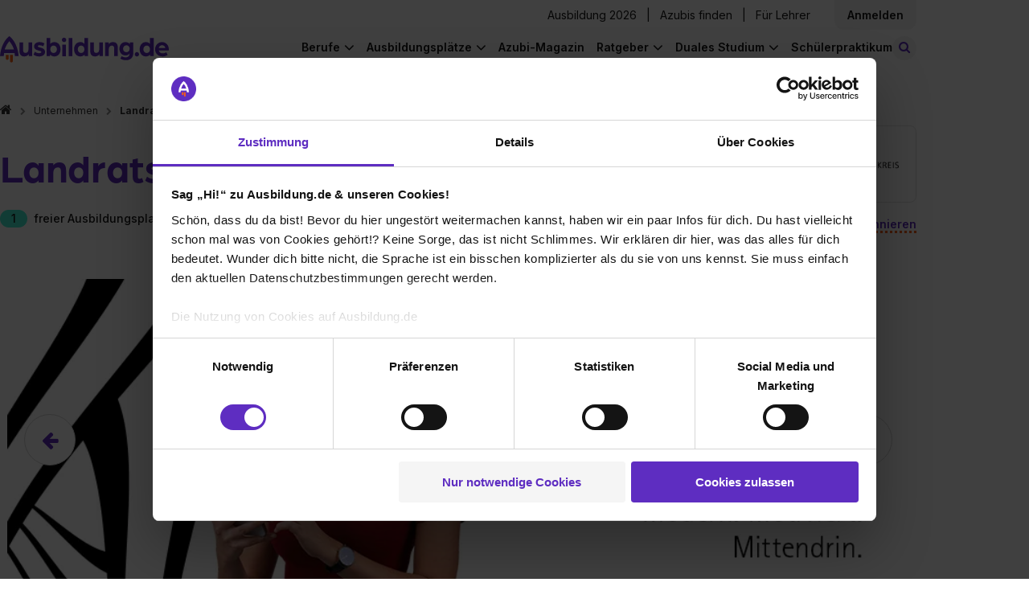

--- FILE ---
content_type: text/html; charset=utf-8
request_url: https://www.ausbildung.de/unternehmen/landratsamt-rems-murr-kreis/stellen/?filters%5Bprofession_public_id%5D=51f63642f6497b01b200002d
body_size: 19713
content:
<!DOCTYPE html>
<html lang="de">
<head>
<meta charset="utf-8">
<meta content="width=device-width, initial-scale=1.0" name="viewport">
<link crossorigin="" href="https://www.googletagmanager.com" rel="preconnect">
<link crossorigin="" href="https://consent.cookiebot.com" rel="preconnect">
<link href="https://www.ausbildung.de/unternehmen/landratsamt-rems-murr-kreis/stellen/" rel="canonical"></link>
<title>Ausbildung Landratsamt Rems-Murr-Kreis - freie Ausbildungsplätze</title>
<meta content="Ausbildung bei Landratsamt Rems-Murr-Kreis - finde hier heraus, in welchen Berufen Landratsamt Rems-Murr-Kreis ausbildet und welche Lehrstellen noch frei sind." name="description" />
<meta content="Ausbildung Landratsamt Rems-Murr-Kreis - freie Ausbildungsplätze" property="og:title" />
<meta content="Ausbildung bei Landratsamt Rems-Murr-Kreis - finde hier heraus, in welchen Berufen Landratsamt Rems-Murr-Kreis ausbildet und welche Lehrstellen noch frei sind." property="og:description" />
<meta content="https://www.ausbildung.de/assets/open-graph-ausbildung-08befb2023d5f6489514c173aaae8c210d4e01492bad01f919786f662c63c472.png" property="og:image" />
<meta content="index,follow" name="robots" />
<meta name="csrf-param" content="authenticity_token" />
<meta name="csrf-token" content="izpd4kC194jJX4e10Do3iawib58kJbGIm1d_8QodAs5jaUOPij3j3Hye0hd_8eOJ1fI9_OKQf-ofL7DumiEYbg" />
<link as="font" crossorigin="" href="https://www.ausbildung.de/assets/font-awesome/fontawesome-webfont-2adefcbc041e7d18fcf2d417879dc5a09997aa64d675b7a3c4b6ce33da13f3fe.woff2" rel="preload" type="font/woff2">
<link as="font" crossorigin="" href="https://www.ausbildung.de/assets/arboria-bold-38fd590a9ee1f841372f11f18efddd31ac45f7d356f62507aacc39ad0bc51e4f.otf" rel="preload" type="font/otf">
<link as="font" crossorigin="" href="https://www.ausbildung.de/assets/inter-variable-693b77d4f32ee9b8bfc995589b5fad5e99adf2832738661f5402f9978429a8e3.woff2" rel="preload" type="font/woff">
<link rel="stylesheet" href="https://www.ausbildung.de/assets/pages/frontend/corporations/job_postings/index-894a3480609676d83948c33b1429781818ec533219c98b4994e0b37847619753.css" />

<script src="https://www.ausbildung.de/assets/corporation-5590ae5ad3e5893388d0991a7ede7cc49a8f4059902ebc3352fac99d205841bc.js" defer="defer"></script>
<link rel="stylesheet" href="https://www.ausbildung.de/assets/corporation-c1c442a21b029c85d57c351631767b496e84c10edec006e8668c17dd56530e7f.css" />

<link href="/apple-touch-icon.png" rel="apple-touch-icon" sizes="180x180">
<link href="/favicon-32x32.png" rel="icon" sizes="32x32" type="image/png">
<link href="/favicon-16x16.png" rel="icon" sizes="16x16" type="image/png">
<link href="/site.webmanifest" rel="manifest" type="application/manifest+json">
<link color="#FF6000" href="/safari-pinned-tab.svg" rel="mask-icon">
<meta content="#42eed2" name="msapplication-TileColor">
<meta content="#ffffff" name="theme-color">
<script>
  dataLayer = [{"user_role":"","partner_status":""}, {"event":"initialDL","user_role":"not logged in","user_nef":1,"partner_status":"not logged in","page_type":"Unternehmensprofile","page_target_group":"Schüler","page_category_full":"Unternehmensprofile/Landratsamt rems-murr-kreis/stellen","login_status":"not logged in","page_cat":"Unternehmensprofile","content_cat":"Transactional","page_folder1":"unternehmen","page_folder2":"landratsamt-rems-murr-kreis","page_folder3":"stellen","page_folder4":"keine Zuordnung","city_size":"Keine Zuordnung"}];
</script>
<style>
  .async-hide { opacity: 0 !important}
</style>
<script>
  (function(a,s,y,n,c,h,i,d,e){s.className+=' '+y;
  h.end=i=function(){s.className=s.className.replace(RegExp(' ?'+y),'')};
  (a[n]=a[n]||[]).hide=h;setTimeout(function(){i();h.end=null},c);
  })(window,document.documentElement,'async-hide','dataLayer',4000,{'GTM-KJGR87':true});
</script>


<script type="text/javascript">
(function(w,d,s,l,i){w[l]=w[l]||[];w[l].push({'gtm.start':
  new Date().getTime(),event:'gtm.js'});var f=d.getElementsByTagName(s)[0],
  j=d.createElement(s),dl=l!='dataLayer'?'&l='+l:'';j.async=true;j.src=
  '//www.googletagmanager.com/gtm.js?id='+i+dl+'&gtm_auth=RjTJf3l6Wk2KhE72Qv0w0w&gtm_preview=env-1&gtm_cookies_win=x';f.parentNode.insertBefore(j,f);
  })(window,document,'script','dataLayer',"GTM-KJGR87");

</script>

</head>
<body class="">

<noscript>
<iframe height="0" src="//www.googletagmanager.com/ns.html?id=GTM-KJGR87&amp;gtm_auth=RjTJf3l6Wk2KhE72Qv0w0w&amp;gtm_preview=env-1&amp;gtm_cookies_win=x" style="display:none;visibility:hidden" width="0"></iframe>
</noscript>


<div class="flash-message-wrapper">
<div class="flash-messages">
</div>

</div>
<div class="l-wrapper">
<div class="apprentice-link__mobile-only">
<div class="apprentice-link__container">
<a href="/aktuelle-ausbildungsplaetze/">Ausbildung 2026</a>
</div>
</div>
<div class="main-navigation js-navigation-fixed">
<nav class="navigation navigation--fixed">
<div class="navigation__container">
<div class="navigation__row navigation__row--management">
<div class="navigation__register">
<div class="navigation__corporations">
<a class="link" href="/aktuelle-ausbildungsplaetze/">Ausbildung 2026</a>
<span class="horizontal_line"></span>
<a class="link" target="blank" href="https://recruiting.ausbildung.de/azubis-finden">Azubis finden</a>
<span class="horizontal_line"></span>
<a class="link" href="/lehrer/">Für Lehrer</a>
</div>
<div class="navigation__main-link-text navigation__login navigation__login--loggedout">
<div class="navigation__login-text link js-open_register_modal" id="navigation__login-link">
<div class="navigation__link-text">
Anmelden
</div>
</div>

</div>
</div>
</div>
<div class="navigation__row navigation__row--general">
<a class="navigation__branding" aria-label="Zur Startseite von Ausbildung.de" href="/"><div class="navigation-logo__wrapper">
<svg xmlns="http://www.w3.org/2000/svg" width="206" height="32" viewBox="0 0 206 32" fill="none" class="navigation-logo__logo">
<path d="M7.03369 22.6137V26.8349C7.03766 27.2909 7.22221 27.7267 7.5469 28.0468C7.87158 28.3669 8.3099 28.5451 8.76575 28.5424H8.87589C9.32828 28.5398 9.76147 28.3592 10.0818 28.0397C10.4022 27.7202 10.584 27.2874 10.5879 26.8349V22.6287L7.03369 22.6137Z" fill="#FC5F12"></path>
<path d="M12.1096 22.6137V29.9195C12.1096 30.3768 12.2908 30.8154 12.6136 31.1393C12.9364 31.4631 13.3744 31.6457 13.8316 31.647H13.9367C14.3948 31.647 14.8341 31.465 15.158 31.141C15.4818 30.8171 15.6638 30.3776 15.6638 29.9195V22.6137H12.1096Z" fill="#FC5F12"></path>
<path d="M16.9051 15.9136H5.78688C7.1435 11.2116 10.072 7.52614 11.3485 6.079C12.625 7.52614 15.5485 11.2066 16.9051 15.9136ZM22.692 23.8303C21.9111 14.9271 18.9025 8.94824 16.5196 5.49814C13.9316 1.7576 11.5638 0.145213 11.4636 0.0801166L11.3485 0L11.2334 0.0801166C11.1332 0.145213 8.76042 1.7576 6.17234 5.49814C3.78951 8.93823 0.785935 14.9171 0 23.8303V24.0556H4.50536L5.00595 20.3051H17.7111L18.2117 24.0556H22.717L22.692 23.8303Z" fill="#5E2DC1"></path>
<path d="M29.7905 24.4512C31.7228 24.4512 33.9905 23.4197 34.9867 21.7872V24.1207H39.1867V7.45603H34.7164V15.9686C34.7164 18.232 33.585 20.1999 31.2522 20.1999C29.1848 20.1999 28.1886 19.1333 28.1886 16.7999V7.45603H23.7233V17.4208C23.7233 21.7522 25.19 24.4312 29.7855 24.4312" fill="#5E2DC1"></path>
<path d="M47.7015 24.451C50.8002 24.451 54.9652 23.084 54.9652 18.988C54.9652 15.5879 51.8665 14.3561 49.0331 13.6901C47.5013 13.3546 46.0996 13.0542 46.0996 12.1228C46.0996 11.4218 47.0658 10.9561 48.102 10.9561C49.7149 10.9815 51.3 11.3808 52.7325 12.1228L54.2343 8.78785C52.3714 7.64847 50.2199 7.0696 48.0369 7.12038C44.9032 7.12038 41.5692 8.92305 41.5692 12.3231C41.5692 15.5228 44.2674 16.6194 47.5764 17.4857C49.0131 17.8863 50.4448 18.1217 50.4448 19.1181C50.4448 20.1146 48.7428 20.5202 47.7115 20.5202C45.8261 20.5573 43.9873 19.9318 42.5153 18.7526L40.9134 22.1877C41.8496 23.054 44.1473 24.451 47.7115 24.451" fill="#5E2DC1"></path>
<path d="M69.4423 15.7883C69.4423 18.4222 67.7103 20.295 65.3124 20.295C63.0447 20.295 61.3427 18.4272 61.3427 15.7883C61.3427 13.1494 63.0097 11.2816 65.3124 11.2816C67.7103 11.2816 69.4423 13.2145 69.4423 15.7883ZM73.9477 15.7883C73.9477 10.9862 70.9441 7.12044 66.3537 7.12044C65.4077 7.10057 64.4686 7.28588 63.601 7.66362C62.7334 8.04137 61.9578 8.60258 61.3277 9.30868V2.18814H56.8674V24.1206H61.0974V22.1176C62.3289 23.72 64.4264 24.4511 66.4288 24.4511C71.0242 24.4511 73.9377 20.5854 73.9377 15.7883" fill="#5E2DC1"></path>
<path d="M88.3049 2.18814H83.8396V24.1206H88.3049V2.18814Z" fill="#5E2DC1"></path>
<path d="M103.018 15.7883C103.018 18.4522 101.351 20.295 99.053 20.295C96.6552 20.295 94.9181 18.3971 94.9181 15.7883C94.9181 13.1794 96.6552 11.2816 99.053 11.2816C101.351 11.2816 103.018 13.2145 103.018 15.7883ZM107.483 24.1206V2.18814H103.018V9.30868C102.389 8.59894 101.613 8.03434 100.744 7.65393C99.8757 7.27351 98.9348 7.08636 97.9868 7.10542C93.3863 7.10542 90.3877 10.9711 90.3877 15.7733C90.3877 20.5754 93.3212 24.4361 97.8967 24.4361C99.899 24.4361 102.027 23.705 103.223 22.1026V24.1056L107.483 24.1206Z" fill="#5E2DC1"></path>
<path d="M116.173 24.4512C118.105 24.4512 120.368 23.4197 121.369 21.7872V24.1207H125.569V7.45603H121.104V15.9686C121.104 18.232 119.967 20.1999 117.635 20.1999C115.572 20.1999 114.571 19.1333 114.571 16.7999V7.45603H110.106V17.4208C110.106 21.7522 111.572 24.4312 116.173 24.4312" fill="#5E2DC1"></path>
<path d="M128.278 24.1207H132.743V15.6882C132.743 13.1544 134.245 11.3568 136.473 11.3568C138.7 11.3568 139.371 12.6537 139.371 15.0873V24.1006H143.836V14.5214C143.836 9.95468 142.305 7.12048 137.904 7.12048C136.884 7.08315 135.87 7.29801 134.952 7.74607C134.034 8.19413 133.241 8.86156 132.643 9.68929V7.45598H128.278V24.1207Z" fill="#5E2DC1"></path>
<path d="M158.248 15.0874C158.248 17.5911 156.551 19.3186 154.218 19.3186C153.68 19.3253 153.146 19.222 152.649 19.0151C152.152 18.8082 151.702 18.5021 151.327 18.1154C150.952 17.7287 150.66 17.2697 150.469 16.7662C150.277 16.2628 150.191 15.7256 150.214 15.1875C150.214 12.7539 151.946 10.9863 154.218 10.9863C154.755 10.9828 155.286 11.087 155.781 11.2927C156.276 11.4985 156.725 11.8016 157.101 12.184C157.477 12.5665 157.772 13.0206 157.969 13.5193C158.166 14.018 158.261 14.5512 158.248 15.0874ZM162.684 20.0948V7.45607H158.444V9.71942C157.547 8.05696 155.345 7.12057 153.212 7.12057C148.582 7.12057 145.703 10.7209 145.703 15.1875C145.703 19.6541 148.602 23.1994 153.212 23.1994C155.68 23.1994 157.477 22.0326 158.218 20.7357C158.226 20.8587 158.214 20.982 158.183 21.1013C158.048 23.7652 156.486 25.6079 153.387 25.6079C151.66 25.6256 149.97 25.1001 148.557 24.1057L146.89 26.9099C148.422 28.1717 150.854 28.9729 153.853 28.9729C159.385 28.9729 162.684 25.5078 162.684 20.0397" fill="#5E2DC1"></path>
<path d="M167.089 24.451C167.607 24.4481 168.112 24.2914 168.541 24.001C168.97 23.7105 169.304 23.2993 169.499 22.8193C169.694 22.3394 169.743 21.8123 169.638 21.3047C169.534 20.7971 169.281 20.332 168.913 19.968C168.544 19.6041 168.076 19.3577 167.567 19.2602C167.058 19.1626 166.532 19.2182 166.055 19.4199C165.577 19.6217 165.171 19.9604 164.886 20.3934C164.602 20.8264 164.452 21.334 164.456 21.8522C164.454 22.1968 164.522 22.5383 164.654 22.8565C164.786 23.1747 164.981 23.4633 165.226 23.7054C165.471 23.9475 165.762 24.1381 166.082 24.2661C166.402 24.3942 166.744 24.4571 167.089 24.451Z" fill="#5E2DC1"></path>
<path d="M183.073 15.7883C183.073 18.4522 181.411 20.295 179.108 20.295C176.71 20.295 174.978 18.3971 174.978 15.7883C174.978 13.1794 176.71 11.2816 179.108 11.2816C181.411 11.2816 183.073 13.2145 183.073 15.7883ZM187.538 24.1206V2.18814H183.073V9.30868C182.444 8.59868 181.668 8.03389 180.799 7.65346C179.931 7.27302 178.99 7.08603 178.042 7.10542C173.446 7.10542 170.448 10.9711 170.448 15.7733C170.448 20.5754 173.381 24.4361 177.957 24.4361C179.959 24.4361 182.087 23.705 183.288 22.1026V24.1056L187.538 24.1206Z" fill="#5E2DC1"></path>
<path d="M201.8 14.3563H193.735C193.891 13.3927 194.379 12.5142 195.116 11.8738C195.852 11.2333 196.79 10.8714 197.765 10.8511C198.751 10.836 199.708 11.1853 200.453 11.832C201.197 12.4788 201.677 13.3776 201.8 14.3563ZM206 15.7183C206 10.9863 202.436 7.12058 197.905 7.12058C196.766 7.11048 195.637 7.32805 194.583 7.76051C193.529 8.19298 192.572 8.83163 191.768 9.639C190.964 10.4464 190.329 11.4062 189.901 12.4622C189.473 13.5182 189.26 14.649 189.275 15.7884C189.275 21.2966 193.54 24.4512 198.406 24.4512C200.607 24.4625 202.762 23.8251 204.603 22.6185L202.936 19.4188C201.592 20.2801 200.027 20.7324 198.431 20.7207C196.233 20.7207 194.336 19.6191 193.8 17.3207H205.895C205.957 16.7888 205.991 16.2538 205.995 15.7183" fill="#5E2DC1"></path>
<path d="M78.1532 7.11038C78.6782 7.11335 79.1923 6.96014 79.63 6.67022C80.0678 6.3803 80.4096 5.96675 80.6119 5.48211C80.8141 4.99748 80.8679 4.46363 80.7662 3.9484C80.6645 3.43316 80.4119 2.95979 80.0407 2.58843C79.6694 2.21707 79.1962 1.96448 78.6811 1.86275C78.166 1.76102 77.6323 1.81474 77.1479 2.01709C76.6634 2.21944 76.2499 2.56129 75.9601 2.9992C75.6702 3.4371 75.5171 3.9513 75.5201 4.47648C75.5279 5.17261 75.8078 5.83802 76.2999 6.33029C76.792 6.82256 77.4573 7.10257 78.1532 7.11038ZM75.9506 24.1356H80.4159V10.1399H75.9506V24.1356Z" fill="#5E2DC1"></path>
</svg>
</div>
</a>
<a class="apprentice-link" href="/aktuelle-ausbildungsplaetze/">Ausbildung 2026</a>
<div class="navigation-search-bar js-navigation-search-bar">
<form class="js-navigation-search-bar-form" id="" action="/suche/" accept-charset="UTF-8" method="get"><div class="navigation-search-bar__form js-main-search">
<div class="input-field input-field--new-ci input-field--what js-autocomplete">
<label class="input-field__label" for="navigation-search-bar-what"><i class="icon-search"></i>
</label><input id="navigation-search-bar-what" class="navigation-search-bar__input navigation-search-bar__input--what js-search-what" placeholder="Beruf oder Unternehmen" autocomplete="off" data-autocomplete="{&quot;url&quot;:&quot;/ajax/search_autocomplete/&quot;,&quot;data&quot;:{&quot;limit&quot;:10}}" data-disable-autocomplete-form-submit="false" type="text" name="form_main_search[what]" />
<button aria-label="Eingabe löschen" class="clear-input clear-input--hidden js-clear-input" tabindex="-1" type="button">
<span class="clear-input__icon-background">
<i class="icon-times"></i>
</span>
</button>
<div class="js-autocomplete__container"></div>
</div>
<div class="input-field input-field--new-ci input-field--where js-autocomplete js-autocomplete-where">
<label class="input-field__label" for="navigation-search-bar-where"><i class="icon-map-marker"></i>
</label><input id="navigation-search-bar-where" class="navigation-search-bar__input navigation-search-bar__input--where js-search-where" placeholder="Ort oder Postleitzahl" autocomplete="off" data-autocomplete="{&quot;url&quot;:&quot;/ajax/city_autocomplete/&quot;,&quot;data&quot;:{&quot;limit&quot;:0,&quot;unique&quot;:0}}" data-cities="{&quot;url&quot;:&quot;/ajax/last_searched_cities/&quot;}" data-set-search-geocode-url="/ajax/set_search_geocode/" data-remove-search-geocode-url="/ajax/remove_search_geocode/" data-disable-autocomplete-form-submit="false" type="text" name="form_main_search[where]" />
<button aria-label="Eingabe löschen" class="clear-input clear-input--hidden js-clear-input" tabindex="-1" type="button">
<span class="clear-input__icon-background">
<i class="icon-times"></i>
</span>
</button>
<div class="js-autocomplete__container"></div>
</div>
<button type="submit" class="search-button btn-filled"><span class="search-button__label">Stellen finden</span>
</button><input type="hidden" name="t_search_type" value="nav" autocomplete="off" />
<input type="hidden" name="t_what" value="" class="" data-mirror-target="" autocomplete="off" />
<input type="hidden" name="t_where" value="" class="" data-mirror-target="" autocomplete="off" />

</div>
</form><button class="js-toggle-search-button navigation-search-button">
<small class="navigation-search-button__icon">
<i class="icon-search-toggle"></i>
</small>
<span class="navigation-search-button__search-button-text">
Stellen finden
</span>
</button>
</div>

<div class="navigation-links-container js-navigation-links-container">
<button aria-label="Hauptnavigation öffnen/schließen" class="burger-button js-toggle-navigation">
<i class="fa fa-bars"></i>
</button>
<div class="navigation__links">
<div class="navigation__links-content">
<ul class="navigation__list navigation__list--desktop">
<li class="navigation__item">
<div class="navigation__main-link navigation__main-link-text">
Berufe
</div>
<ul class="list navigation__dropdown">
<li class="list__item list__item--link">
<a class="list__link" href="/berufe/"><span>Berufe entdecken</span>
</a></li>
<li class="list__item list__item--link">
<a class="list__link" href="/berufe/beliebteste/"><span>Die beliebtesten Berufe</span>
</a></li>
<li class="list__item list__item--link">
<a class="list__link" href="/berufe/bestbezahlte/"><span>Die bestbezahlten Berufe</span>
</a></li>
<li class="list__item list__item--link">
<a class="list__link" href="/berufe/themen/"><span>Berufe nach Themen</span>
</a></li>
<li class="list__item list__item--link nbb">
<a class="list__link" href="/berufe/glossar/"><span>Berufe A-Z</span>
</a></li>
<li class="list__item list__item--teaser">
<div class="list__item--teaser__title">
Noch keine Ahnung?
</div>
<a class="LinkToQuiz link--dotted" href="/berufscheck/">Mach unseren Berufscheck
</a></li>
</ul>

</li>
<li class="navigation__item">
<div class="navigation__main-link navigation__main-link-text">
Ausbildungsplätze
</div>
<ul class="list navigation__dropdown">
<li class="list__item list__item--link">
<a class="list__link" href="https://www.ausbildung.de/aktuelle-ausbildungsplaetze/"><span>Ausbildung 2026</span>
</a></li>
<li class="list__item list__item--link">
<a class="list__link" href="/suche/"><span>Ausbildungsplatz finden</span>
</a></li>
<li class="list__item list__item--link">
<a class="list__link" href="/bundeslaender/"><span>Alle Bundesländer</span>
</a></li>
<li class="list__item list__item--link">
<a class="list__link" href="/staedte/alle/"><span>Alle Städte</span>
</a></li>
<li class="list__item list__item--link">
<a class="list__link" href="/branchen/"><span>Alle Branchen</span>
</a></li>
<li class="list__item list__item--link">
<a class="list__link" href="/unternehmen/alle/"><span>Alle Unternehmen</span>
</a></li>
</ul>

</li>
<li class="navigation__item--single">
<div class="navigation__main-link navigation__main-link-blog"><a href="/magazin/">Azubi-Magazin</a></div>
</li>
<li class="navigation__item">
<div class="navigation__main-link navigation__main-link-text">Ratgeber</div>
<ul class="list navigation__dropdown">
<li class="list__item list__item--link">
<a class="list__link" href="https://www.ausbildung.de/ratgeber/bewerbung/"><span>Bewerbung</span>
</a></li>
<li class="list__item list__item--link">
<a class="list__link" href="https://www.ausbildung.de/ratgeber/gehalt/"><span>Gehalt</span>
</a></li>
<li class="list__item list__item--link">
<a class="list__link" href="https://www.ausbildung.de/ratgeber/ausbildungsarten/"><span>Ausbildungsarten</span>
</a></li>
<li class="list__item list__item--link">
<a class="list__link" href="https://www.ausbildung.de/ratgeber/berichtsheft/"><span>Berichtsheft</span>
</a></li>
<li class="list__item list__item--link">
<a class="list__link" href="https://www.ausbildung.de/ratgeber/"><span>Alle Themen</span>
</a></li>
</ul>

</li>
<li class="navigation__item">
<div class="navigation__main-link navigation__main-link-text">Duales Studium</div>
<ul class="list navigation__dropdown">
<li class="list__item list__item--link">
<a class="list__link" href="https://www.ausbildung.de/aktuelle-duale-studienplaetze/"><span>Duale Studienplätze 2026</span>
</a></li>
<li class="list__item list__item--link">
<a class="list__link" href="/duales-studium/"><span>Infos zum dualen Studium</span>
</a></li>
<li class="list__item list__item--link">
<a class="list__link" href="/duales-studium/studiengaenge/"><span>Duale Studiengänge</span>
</a></li>
<li class="list__item list__item--link">
<a class="list__link" href="/duales-studium/unternehmen/"><span>Alle Unternehmen</span>
</a></li>
<li class="list__item list__item--link">
<a class="list__link" href="/duales-studium/staedte/"><span>Alle Städte</span>
</a></li>
</ul>

</li>
<li class="navigation__item--single">
<div class="navigation__main-link navigation__main-link-blog"><a href="/schuelerpraktikum/">Schülerpraktikum</a></div>
</li>
</ul>
<div class="navigation__item" id="sign-in">
<div class="navigation__login-text" id="navigation__login-link">
<div class="list__link js-open_register_modal">
Anmelden
</div>
</div>
</div>
</div>
</div>
</div>
</div>
</div>
</nav>
<nav class="breadcrumbs">
<ol class="list list--breadcrumbs"><li class="list__item"><a class="link" href="/"><i class="fa fa-home" aria-label="Zur Startseite"></i></a></li><li class="list__item list__item--level-up"><a class="link" href="/unternehmen/alle/">Unternehmen</a></li><li class="list__item">Landratsamt Rems-Murr-Kreis</li></ol>
</nav>
</div>

<div class="modal modal--hidden js-modal-login">
<div class="modal__card">
<article class="simple-card">
<div class="modal__close js-login-modal-cross"></div>
<div class="simple-card__body register__simple-card__body">
<div class="title title--section">Einloggen</div>
<div class="login">
<div class="modal__content">
<form class="modal__form" id="modal-login" action="/ajax/account/signin/" accept-charset="UTF-8" method="post"><input type="hidden" name="authenticity_token" value="Z1fKx64g9zCN5xWSikmZO3JIoTLgdvc1SEYUjJRd3df_9u1Z1K5t-AmcDKyK0KZygjKoinY6fo0XDgKzmByc-w" autocomplete="off" /><input name="signin[contact_me_after_sign_in]" type="hidden" value="0" autocomplete="off" /><input autocomplete="off" style="position: absolute; top: 0; left: 0; opacity: 0 !important;" tabindex="-1" type="checkbox" value="1" name="signin[contact_me_after_sign_in]" id="signin_contact_me_after_sign_in" />

<input id="modal-login-target-path" autocomplete="off" type="hidden" name="signin[target_path]" />
<div class="input-field">
<label class="input-field__label" for="email_login_modal">E-Mail-Adresse
</label><input class="input-field__input modal__input modal__email js-modal__email" placeholder="E-Mail-Adresse" id="email_login_modal" type="text" name="signin[email]" />
</div>
<div class="input-field">
<label class="input-field__label" for="password-field-e7d9b466-920c-4e68-bf27-f16768e89209">Passwort
</label><div class="password-field password-field--hide-text input-field__input">
<input placeholder="Passwort" class="password-field__input modal__password js-modal__password" id="password-field-e7d9b466-920c-4e68-bf27-f16768e89209" type="password" name="signin[password]" />
<i class="password-field__icon"></i>
</div>

</div>
<div class="input-field">
<input name="signin[ackbar]" type="hidden" value="0" autocomplete="off" /><input class="modal__ackbar checkbox--hidden" type="checkbox" value="1" name="signin[ackbar]" id="signin_ackbar" />
</div>
<div class="login__error">
<div class="modal__general"></div>
</div>
<div class="password-reset-link">
<a href="/dashboard/passwort-vergessen/">Passwort vergessen?</a>
</div>
<input type="submit" name="commit" value="Login" class="btn-filled modal__submit js-modal__submit--login" data-disable-with="Login" />
<div class="login__register">
<div class="login__register--question">
Du hast noch keinen Account?
<div class="login__register--link">
<a class="js-open_register_modal link--dotted" href="#">Jetzt kostenlos registrieren</a>
</div>
</div>
</div>
</form><div class="divider">
<hr class="dotted-hr">
<span>ODER</span>
</div>
<a class="gsi-material-button" style="display: flex; text-decoration: none; color: #1f1f1f;" href="https://www.ausbildung.de/auth/google_oauth2/new/"><div class="gsi-material-button-state"></div>
<div class="gsi-material-button-content-wrapper">
<div class="gsi-material-button-icon">
<svg style="display: block;" version="1.1" viewBox="0 0 48 48" xmlns="http://www.w3.org/2000/svg">
<path d="M24 9.5c3.54 0 6.71 1.22 9.21 3.6l6.85-6.85C35.9 2.38 30.47 0 24 0 14.62 0 6.51 5.38 2.56 13.22l7.98 6.19C12.43 13.72 17.74 9.5 24 9.5z" fill="#EA4335"></path>
<path d="M46.98 24.55c0-1.57-.15-3.09-.38-4.55H24v9.02h12.94c-.58 2.96-2.26 5.48-4.78 7.18l7.73 6c4.51-4.18 7.09-10.36 7.09-17.65z" fill="#4285F4"></path>
<path d="M10.53 28.59c-.48-1.45-.76-2.99-.76-4.59s.27-3.14.76-4.59l-7.98-6.19C.92 16.46 0 20.12 0 24c0 3.88.92 7.54 2.56 10.78l7.97-6.19z" fill="#FBBC05"></path>
<path d="M24 48c6.48 0 11.93-2.13 15.89-5.81l-7.73-6c-2.15 1.45-4.92 2.3-8.16 2.3-6.26 0-11.57-4.22-13.47-9.91l-7.98 6.19C6.51 42.62 14.62 48 24 48z" fill="#34A853"></path>
<path d="M0 0h48v48H0z" fill="none"></path>
</svg>
</div>
<span class="gsi-material-button-contents">Weiter mit Google</span>
</div>
</a>
</div>
</div>
</div>
</article>
</div>
</div>

<div class="modal modal--hidden js-modal-register">
<div class="modal__card modal__card--register">
<article class="simple-card">
<div class="simple-card__body">
<div class="modal__close js-register-modal-cross"></div>
<div class="register">
<div class="register__wrapper">
<div class="register__benefits">
<div class="register__benefits-container">
<svg xmlns="http://www.w3.org/2000/svg" width="155" height="24" viewBox="0 0 155 24" fill="none" class="register__benefits-title-svg">
<path d="M5.2749 17.1494V20.3506C5.27788 20.6964 5.41629 21.0269 5.65981 21.2697C5.90332 21.5124 6.23206 21.6476 6.57395 21.6456H6.65655C6.99584 21.6436 7.32073 21.5066 7.561 21.2643C7.80128 21.022 7.93762 20.6938 7.94058 20.3506V17.1608L5.2749 17.1494Z" fill="#FC5F12"></path>
<path d="M9.08181 17.1494V22.6899C9.08181 23.0367 9.21776 23.3693 9.45986 23.6149C9.70197 23.8605 10.0305 23.999 10.3733 24H10.4522C10.7957 24 11.1252 23.862 11.3681 23.6163C11.611 23.3706 11.7475 23.0373 11.7475 22.6899V17.1494H9.08181Z" fill="#FC5F12"></path>
<path d="M12.6788 12.0683H4.34016C5.35762 8.50251 7.55398 5.70758 8.51137 4.61011C9.46876 5.70758 11.6614 8.49871 12.6788 12.0683ZM17.019 18.0721C16.4333 11.3202 14.1769 6.78605 12.3897 4.16961C10.4487 1.33291 8.67281 0.110125 8.59772 0.0607578L8.51137 0L8.42502 0.0607578C8.34993 0.110125 6.57031 1.33291 4.62925 4.16961C2.84213 6.77846 0.589451 11.3126 0 18.0721V18.243H3.37902L3.75446 15.3987H13.2833L13.6587 18.243H17.0378L17.019 18.0721Z" fill="white"></path>
<path d="M22.3429 18.543C23.7921 18.543 25.4929 17.7607 26.24 16.5227V18.2923H29.39V5.65441H26.0373V12.1101C26.0373 13.8265 25.1888 15.3189 23.4392 15.3189C21.8886 15.3189 21.1414 14.5101 21.1414 12.7405V5.65441H17.7925V13.2113C17.7925 16.4961 18.8925 18.5278 22.3391 18.5278" fill="white"></path>
<path d="M35.7761 18.5429C38.1002 18.5429 41.2239 17.5062 41.2239 14.3998C41.2239 11.8214 38.8999 10.8872 36.7748 10.3821C35.626 10.1277 34.5747 9.89986 34.5747 9.19353C34.5747 8.66189 35.2993 8.30872 36.0765 8.30872C37.2862 8.32798 38.475 8.63086 39.5494 9.19353L40.6757 6.66442C39.2785 5.80035 37.6649 5.36135 36.0277 5.39987C33.6774 5.39987 31.1769 6.76695 31.1769 9.34543C31.1769 11.772 33.2006 12.6036 35.6823 13.2606C36.7598 13.5644 37.8336 13.7429 37.8336 14.4986C37.8336 15.2543 36.5571 15.5619 35.7836 15.5619C34.3696 15.5899 32.9905 15.1156 31.8865 14.2214L30.6851 16.8264C31.3872 17.4834 33.1105 18.5429 35.7836 18.5429" fill="white"></path>
<path d="M52.0818 11.9733C52.0818 13.9708 50.7827 15.391 48.9843 15.391C47.2836 15.391 46.007 13.9746 46.007 11.9733C46.007 9.97205 47.2573 8.5556 48.9843 8.5556C50.7827 8.5556 52.0818 10.0214 52.0818 11.9733ZM55.4608 11.9733C55.4608 8.33155 53.2081 5.39991 49.7652 5.39991C49.0557 5.38484 48.3514 5.52537 47.7007 5.81184C47.05 6.09831 46.4684 6.52392 45.9958 7.0594V1.65941H42.6505V18.2923H45.8231V16.7733C46.7467 17.9885 48.3198 18.5429 49.8216 18.5429C53.2682 18.5429 55.4533 15.6113 55.4533 11.9733" fill="white"></path>
<path d="M66.2287 1.65941H62.8797V18.2923H66.2287V1.65941Z" fill="white"></path>
<path d="M77.2633 11.9733C77.2633 13.9936 76.0131 15.391 74.2898 15.391C72.4914 15.391 71.1886 13.9518 71.1886 11.9733C71.1886 9.99484 72.4914 8.5556 74.2898 8.5556C76.0131 8.5556 77.2633 10.0214 77.2633 11.9733ZM80.6123 18.2923V1.65941H77.2633V7.0594C76.7915 6.52115 76.2097 6.09298 75.5583 5.80449C74.9068 5.51599 74.2011 5.37407 73.4901 5.38852C70.0397 5.38852 67.7908 8.32016 67.7908 11.9619C67.7908 15.6037 69.9909 18.5315 73.4225 18.5315C74.9243 18.5315 76.5199 17.9771 77.4172 16.7619V18.2809L80.6123 18.2923Z" fill="white"></path>
<path d="M87.1297 18.543C88.5789 18.543 90.2759 17.7607 91.0268 16.5227V18.2923H94.1768V5.65441H90.8278V12.1101C90.8278 13.8265 89.9756 15.3189 88.226 15.3189C86.6792 15.3189 85.9283 14.5101 85.9283 12.7405V5.65441H82.5793V13.2113C82.5793 16.4961 83.6793 18.5278 87.1297 18.5278" fill="white"></path>
<path d="M96.2084 18.2923H99.5573V11.8974C99.5573 9.97588 100.684 8.61259 102.354 8.61259C104.025 8.61259 104.528 9.59613 104.528 11.4417V18.2771H107.877V11.0126C107.877 7.54931 106.728 5.39994 103.428 5.39994C102.663 5.37163 101.902 5.53457 101.214 5.87437C100.526 6.21416 99.931 6.72031 99.4822 7.34804V5.65437H96.2084V18.2923Z" fill="white"></path>
<path d="M118.686 11.4418C118.686 13.3405 117.413 14.6506 115.664 14.6506C115.26 14.6556 114.859 14.5773 114.487 14.4204C114.114 14.2635 113.776 14.0314 113.495 13.7381C113.214 13.4449 112.995 13.0967 112.852 12.715C112.708 12.3332 112.643 11.9258 112.66 11.5177C112.66 9.67215 113.959 8.33164 115.664 8.33164C116.066 8.32899 116.464 8.40802 116.836 8.56405C117.207 8.72008 117.544 8.94993 117.826 9.23998C118.107 9.53003 118.329 9.87437 118.477 10.2526C118.625 10.6308 118.696 11.0352 118.686 11.4418ZM122.013 15.2392V5.65444H118.833V7.37089C118.161 6.11013 116.509 5.40001 114.909 5.40001C111.436 5.40001 109.278 8.13038 109.278 11.5177C109.278 14.905 111.451 17.5937 114.909 17.5937C116.76 17.5937 118.108 16.7088 118.664 15.7253C118.669 15.8185 118.66 15.912 118.637 16.0025C118.536 18.0228 117.365 19.4202 115.041 19.4202C113.745 19.4336 112.478 19.0351 111.418 18.281L110.167 20.4076C111.316 21.3645 113.141 21.9721 115.39 21.9721C119.538 21.9721 122.013 19.3443 122.013 15.1975" fill="white"></path>
<path d="M125.317 18.5429C125.705 18.5406 126.084 18.4218 126.406 18.2015C126.728 17.9813 126.978 17.6694 127.124 17.3054C127.271 16.9414 127.307 16.5417 127.229 16.1568C127.15 15.7719 126.961 15.4191 126.685 15.1431C126.408 14.8671 126.057 14.6803 125.675 14.6063C125.294 14.5323 124.899 14.5745 124.541 14.7274C124.183 14.8804 123.878 15.1373 123.665 15.4657C123.451 15.794 123.339 16.179 123.342 16.572C123.341 16.8334 123.391 17.0923 123.491 17.3336C123.59 17.575 123.736 17.7938 123.92 17.9774C124.104 18.161 124.322 18.3056 124.562 18.4027C124.802 18.4998 125.058 18.5474 125.317 18.5429Z" fill="white"></path>
<path d="M137.305 11.9733C137.305 13.9936 136.058 15.391 134.331 15.391C132.533 15.391 131.234 13.9518 131.234 11.9733C131.234 9.99484 132.533 8.5556 134.331 8.5556C136.058 8.5556 137.305 10.0214 137.305 11.9733ZM140.653 18.2923V1.65941H137.305V7.0594C136.833 6.52095 136.251 6.09264 135.6 5.80413C134.948 5.51562 134.242 5.37381 133.531 5.38852C130.085 5.38852 127.836 8.32016 127.836 11.9619C127.836 15.6037 130.036 18.5315 133.467 18.5315C134.969 18.5315 136.565 17.9771 137.466 16.7619V18.2809L140.653 18.2923Z" fill="white"></path>
<path d="M151.35 10.8873H145.302C145.418 10.1566 145.785 9.49039 146.337 9.00469C146.889 8.51898 147.592 8.24453 148.324 8.22912C149.063 8.21765 149.781 8.48254 150.339 8.97304C150.898 9.46354 151.258 10.1452 151.35 10.8873ZM154.5 11.9203C154.5 8.33165 151.827 5.40001 148.429 5.40001C147.575 5.39236 146.727 5.55735 145.937 5.88532C145.147 6.21329 144.429 6.69762 143.826 7.3099C143.223 7.92219 142.747 8.65009 142.426 9.45091C142.105 10.2517 141.945 11.1093 141.956 11.9734C141.956 16.1506 145.155 18.543 148.804 18.543C150.455 18.5516 152.072 18.0682 153.453 17.1531L152.202 14.7266C151.194 15.3798 150.02 15.7228 148.823 15.7139C147.175 15.7139 145.752 14.8785 145.35 13.1354H154.421C154.468 12.732 154.493 12.3264 154.496 11.9203" fill="white"></path>
<path d="M58.6149 5.39228C59.0086 5.39453 59.3942 5.27834 59.7225 5.05848C60.0509 4.83861 60.3072 4.52499 60.4589 4.15746C60.6106 3.78992 60.6509 3.38507 60.5746 2.99433C60.4983 2.6036 60.3089 2.24461 60.0305 1.96298C59.7521 1.68135 59.3972 1.4898 59.0108 1.41265C58.6245 1.3355 58.2243 1.37624 57.8609 1.5297C57.4975 1.68315 57.1874 1.9424 56.9701 2.27449C56.7527 2.60659 56.6378 2.99654 56.64 3.39482C56.6459 3.92274 56.8558 4.42737 57.2249 4.80069C57.594 5.17401 58.0929 5.38636 58.6149 5.39228ZM56.9629 18.3036H60.3119V7.68974H56.9629V18.3036Z" fill="white"></path>
</svg>
<div class="register__benefit">
<svg xmlns="http://www.w3.org/2000/svg" width="16" height="17" viewBox="0 0 16 17" fill="none" class="register__benefit--check">
<path d="M15.75 8.5C15.75 4.25 12.25 0.75 8 0.75C3.71875 0.75 0.25 4.25 0.25 8.5C0.25 12.7812 3.71875 16.25 8 16.25C12.25 16.25 15.75 12.7812 15.75 8.5ZM7.09375 12.625C6.90625 12.8125 6.5625 12.8125 6.375 12.625L3.125 9.375C2.9375 9.1875 2.9375 8.84375 3.125 8.65625L3.84375 7.96875C4.03125 7.75 4.34375 7.75 4.53125 7.96875L6.75 10.1562L11.4375 5.46875C11.625 5.25 11.9375 5.25 12.125 5.46875L12.8438 6.15625C13.0312 6.34375 13.0312 6.6875 12.8438 6.875L7.09375 12.625Z" fill="#42EED2"></path>
</svg>
<span class="register__benefits-bold-text">
Schneller bewerben
</span>
</div>
<div class="register__benefits-description">
Profil einmal ausfüllen und so schneller bewerben
</div>
<div class="register__benefit">
<svg xmlns="http://www.w3.org/2000/svg" width="16" height="17" viewBox="0 0 16 17" fill="none" class="register__benefit--check">
<path d="M15.75 8.5C15.75 4.25 12.25 0.75 8 0.75C3.71875 0.75 0.25 4.25 0.25 8.5C0.25 12.7812 3.71875 16.25 8 16.25C12.25 16.25 15.75 12.7812 15.75 8.5ZM7.09375 12.625C6.90625 12.8125 6.5625 12.8125 6.375 12.625L3.125 9.375C2.9375 9.1875 2.9375 8.84375 3.125 8.65625L3.84375 7.96875C4.03125 7.75 4.34375 7.75 4.53125 7.96875L6.75 10.1562L11.4375 5.46875C11.625 5.25 11.9375 5.25 12.125 5.46875L12.8438 6.15625C13.0312 6.34375 13.0312 6.6875 12.8438 6.875L7.09375 12.625Z" fill="#42EED2"></path>
</svg>
<span class="register__benefits-bold-text">
Stellen merken
</span>
</div>
<div class="register__benefits-description">
Stellen für spätere Bewerbungen merken
</div>
<div class="register__benefit">
<svg xmlns="http://www.w3.org/2000/svg" width="16" height="17" viewBox="0 0 16 17" fill="none" class="register__benefit--check">
<path d="M15.75 8.5C15.75 4.25 12.25 0.75 8 0.75C3.71875 0.75 0.25 4.25 0.25 8.5C0.25 12.7812 3.71875 16.25 8 16.25C12.25 16.25 15.75 12.7812 15.75 8.5ZM7.09375 12.625C6.90625 12.8125 6.5625 12.8125 6.375 12.625L3.125 9.375C2.9375 9.1875 2.9375 8.84375 3.125 8.65625L3.84375 7.96875C4.03125 7.75 4.34375 7.75 4.53125 7.96875L6.75 10.1562L11.4375 5.46875C11.625 5.25 11.9375 5.25 12.125 5.46875L12.8438 6.15625C13.0312 6.34375 13.0312 6.6875 12.8438 6.875L7.09375 12.625Z" fill="#42EED2"></path>
</svg>
<span class="register__benefits-bold-text">
Benachrichtigen lassen
</span>
</div>
<div class="register__benefits-description">
Mit dem Jobletter als Erstes neue Stellen entdecken
</div>
<div class="register__benefit">
<svg xmlns="http://www.w3.org/2000/svg" width="16" height="17" viewBox="0 0 16 17" fill="none" class="register__benefit--check">
<path d="M15.75 8.5C15.75 4.25 12.25 0.75 8 0.75C3.71875 0.75 0.25 4.25 0.25 8.5C0.25 12.7812 3.71875 16.25 8 16.25C12.25 16.25 15.75 12.7812 15.75 8.5ZM7.09375 12.625C6.90625 12.8125 6.5625 12.8125 6.375 12.625L3.125 9.375C2.9375 9.1875 2.9375 8.84375 3.125 8.65625L3.84375 7.96875C4.03125 7.75 4.34375 7.75 4.53125 7.96875L6.75 10.1562L11.4375 5.46875C11.625 5.25 11.9375 5.25 12.125 5.46875L12.8438 6.15625C13.0312 6.34375 13.0312 6.6875 12.8438 6.875L7.09375 12.625Z" fill="#42EED2"></path>
</svg>
<span class="register__benefits-bold-text">
Updates erhalten
</span>
</div>
<div class="register__benefits-description">
Von Unternehmen Updates zu Azubi-Events erhalten
</div>
</div>
</div>
<div class="register__content">
<div class="register__title">
Erstelle dein
<div class="register__title--withspan">
<span>Ausbildung.de</span>
</div><span>-Konto</span></div>
<form class="modal__form" id="modal-register" action="/ajax/account/signup/" accept-charset="UTF-8" method="post"><input type="hidden" name="authenticity_token" value="-h-hy6NtDgsyI3Wi2oJ3CkPmOj5JWV64CXvoR1XZDqDP0U0d7SSqmu5zetX9G71jXWOzYANYZebExHXtcHcxZw" autocomplete="off" /><input name="signup[contact_me_after_sign_in]" type="hidden" value="0" autocomplete="off" /><input autocomplete="off" style="position: absolute; top: 0; left: 0; opacity: 0 !important;" tabindex="-1" type="checkbox" value="1" name="signup[contact_me_after_sign_in]" id="signup_contact_me_after_sign_in" />

<input id="modal-register-target-path" autocomplete="off" type="hidden" name="signup[target_path]" />
<div class="input-field">
<div class="cake fa fa-birthday-cake js-cake"></div>
<select class="js-modal-age-field js-modal-selectize selectize-control--full-width selectize-control--register-form" id="age_modal" name="signup[age]"><option value="">Alter auswählen</option>
<option value="14">14</option>
<option value="15">15</option>
<option value="16">16</option>
<option value="17">17</option>
<option value="18">18 oder älter</option></select>
</div>
<div class="input-field">
<label class="input-field__label" for="email_modal"><i class="icon-at user-at"></i>
</label><input class="input-field__input modal__email js-modal__user_email" placeholder="E-Mail-Adresse" id="email_modal" type="text" name="signup[email]" />
</div>
<div class="js-modal-parent-email-field">
<div class="input-field">
<label class="input-field__label" for="parent_email_modal"><i class="icon-at parent-at"></i>
</label><input class="input-field__input modal__parent_email js-modal__parent_email" placeholder="E-Mail-Adresse deines Erziehungsberechtigten" id="parent_email_modal" type="text" name="signup[parent_email]" />
</div>
<div class="register__age-info">
Wenn du jünger als 16 Jahre alt bist, benötigen wir nach europäischem Datenschutzgesetz die Einwilligung eines deiner Erziehungsberechtigten.
</div>
</div>
<div class="input-field">
<label class="input-field__label" for="password-field-da2d2bc0-c9e8-47c6-b237-68132ab1c4d2"><i class="icon-lock pw-lock"></i>
</label><div class="password-field password-field--hide-text input-field__input">
<input placeholder="Passwort" class="password-field__input js-password-input-validation modal__new_password" id="password-field-da2d2bc0-c9e8-47c6-b237-68132ab1c4d2" type="password" name="signup[new_password]" />
<i class="password-field__icon"></i>
</div>

<div class="password-validation">
<p class="password-validation__info"></p>
</div>

</div>
<p class="register__privacy-info">
Ich habe die Informationen zur Verarbeitung meiner Daten gelesen und bin mit den
<a href="/datenschutz/">Datenschutzbestimmungen</a>
und
<a href="/nutzungsbedingungen/">Nutzungbedingungen</a>
einverstanden.
</p>
<button class="btn-filled btn-growing-md modal__submit js-modal__submit--register js-submit-btn" type="submit">
Jetzt kostenlos registrieren
</button>
<div class="ajax-spinner ajax-spinner--inactive js-ajax-spinner"></div>

</form><div class="divider">
<hr class="dotted-hr">
<span>ODER</span>
</div>
<a class="gsi-material-button" style="display: flex; text-decoration: none; color: #1f1f1f;" href="https://www.ausbildung.de/auth/google_oauth2/new/"><div class="gsi-material-button-state"></div>
<div class="gsi-material-button-content-wrapper">
<div class="gsi-material-button-icon">
<svg style="display: block;" version="1.1" viewBox="0 0 48 48" xmlns="http://www.w3.org/2000/svg">
<path d="M24 9.5c3.54 0 6.71 1.22 9.21 3.6l6.85-6.85C35.9 2.38 30.47 0 24 0 14.62 0 6.51 5.38 2.56 13.22l7.98 6.19C12.43 13.72 17.74 9.5 24 9.5z" fill="#EA4335"></path>
<path d="M46.98 24.55c0-1.57-.15-3.09-.38-4.55H24v9.02h12.94c-.58 2.96-2.26 5.48-4.78 7.18l7.73 6c4.51-4.18 7.09-10.36 7.09-17.65z" fill="#4285F4"></path>
<path d="M10.53 28.59c-.48-1.45-.76-2.99-.76-4.59s.27-3.14.76-4.59l-7.98-6.19C.92 16.46 0 20.12 0 24c0 3.88.92 7.54 2.56 10.78l7.97-6.19z" fill="#FBBC05"></path>
<path d="M24 48c6.48 0 11.93-2.13 15.89-5.81l-7.73-6c-2.15 1.45-4.92 2.3-8.16 2.3-6.26 0-11.57-4.22-13.47-9.91l-7.98 6.19C6.51 42.62 14.62 48 24 48z" fill="#34A853"></path>
<path d="M0 0h48v48H0z" fill="none"></path>
</svg>
</div>
<span class="gsi-material-button-contents">Weiter mit Google</span>
</div>
</a>
<div class="modal-divider modal-divider--second">
<hr class="dotted-hr">
</div>
<div class="register__login">
<div class="register__login--question">
Du hast bereits einen Account?
<div class="register__login--link">
<a class="js-open_login_modal link--dotted" href="#"> Einloggen</a>
</div>
</div>
</div>
</div>
</div>
</div>
</div>
</article>
</div>
</div>

<main>
<script>
  dataLayer.push({
    'event': 'view_profile_positions',
    'corpID': 'bf2d43b0-f618-441f-bd0e-5466cf1a6b5b',
  });
</script>

<header class="corporation-header">
<script>
  dataLayer.push({
    'corporation': 'bf2d43b0-f618-441f-bd0e-5466cf1a6b5b',
    'position-count': '1',
  });
</script>
<div class="corporation-header-facts">
<div class="corporation-header-facts__container">
<div class="corporation-header-facts__name-facts">
<h1 class="title title--page title--no-hyphen title--left title--meteor">
Landratsamt Rems-Murr-Kreis
</h1>
<div class="corporation-header-facts__facts">
<a href="/unternehmen/landratsamt-rems-murr-kreis/stellen/#tab-bar-anchor"><div class="corporation-header-facts__job-postings">
<div class="blob-with-text-after"><span class="blob-with-text-after__blob">1</span><span class="blob-with-text-after__text">freier Ausbildungsplatz</span></div>
</div>
</a><div class="corporation-header-facts__rating">
<div class="corporation-header-facts__job-reviews">
<a name="Bewertung" href="/unternehmen/landratsamt-rems-murr-kreis/bewertungen/#tab-bar-anchor" class="corporation-header-facts__rating--no-effects" aria-label="Bewertet mit 4 Sternen. Zu den Bewertungen."><div class="star-rating"><i class="fa fa-star star-rating__star"></i><i class="fa fa-star star-rating__star"></i><i class="fa fa-star star-rating__star"></i><i class="fa fa-star star-rating__star"></i><i class="fa fa-star-o star-rating__star"></i></div>
</a><span class="corporation-header-facts__reviews_count">
<a name="Bewertung" href="/unternehmen/landratsamt-rems-murr-kreis/bewertungen/#tab-bar-anchor">(2)</a>
</span>
</div>
<a class="corporation-header-facts__review-link" href="/bewerten/?corporation=bf2d43b0-f618-441f-bd0e-5466cf1a6b5b">Jetzt bewerten</a>
</div>
</div>
</div>
<div class="corporation-header-facts__logo-follow">
<img fit_in="true" filters="fill(white,0)" width="160" height="96" class="corporation-header-facts__corporation-logo" loading="lazy" alt="" src="https://www.ausbildung.de/uploads/image/3b/3bc1e7d4-2f28-4675-b839-b6991cfe121d/corporation_logo_160x96_rmk_logo_1C_pos__002_.jpg" />
<div class="corporation-header-facts__follow-button">
<form class="button_to" method="post" action="/unternehmen/landratsamt-rems-murr-kreis/follow/"><input type="hidden" name="_method" value="patch" autocomplete="off" /><button class="corporation-follow-cta js-open_login_modal link--dotted corporation-follow-cta--active" data-target-id="bf2d43b0-f618-441f-bd0e-5466cf1a6b5b" data-trigger-popup="corporation" type="submit">Unternehmen abonnieren
</button><input type="hidden" name="authenticity_token" value="MBtNov22Cd-4vtlZ48tQCEtREjN_Ol9B3rB-FkVlHQglQ2lktRCebzMDmrV0HbGlhXHcxkNLX5PuoNr0XYyHmA" autocomplete="off" /></form>
</div>
</div>
</div>
<script type="application/ld+json">
{"@context":"http://schema.org","@type":"Corporation","name":"Landratsamt Rems-Murr-Kreis","legalName":"Landratsamt Rems-Murr-Kreis","description":"Mehr als ein Arbeitgeber: das Landratsamt Rems-Murr-KreisEntscheide auch Du dich für unser modernes Landratsamt als Arbeitgeber. Gemeinsam engagieren wir uns für die mehr als 430.000 Menschen, die hier leben.Wir sind offen für Veränderungen und neue Themen und arbeiten mit einem gemeinsamen Verständnis daran, unseren Landkreis noch lebenswerter zu machen. Dabei begegnen wir allen Menschen auf Augenhöhe. Wir gehen fair, respektvoll und wertschätzend miteinander um.Bei uns kannst Du an interessanten Projekten mitwirken. Prozesse mitgestalten. Individuell mitwachsen. Freue dich auf einen Arbeitsplatz mit idealen Bedingungen, die mehr als amtlich sind! Mehr möglich, als du denkst: Ausbildung und StudiumDu stehst kurz vor dem Abschluss deiner Schulzeit und bist auf der Suche nach einer Ausbildung, in der du etwas bewegen kannst? Oder möchtest du lieber studieren und dabei einen verlässlichen Partner an deiner Seite haben? Wir laden dich herzlich dazu ein, alles über uns als Ausbildungsbetrieb und deine Möglichkeiten hier zu erfahren. Mehr als amtlich: deine ChanceDas Landratsamt bietet dir nicht nur eine erstklassige Ausbildung oder ein qualifiziertes Studium, sondern auch ein inspirierendes Arbeitsumfeld, in dem du deine Fähigkeiten entfalten und wertvolle Erfahrungen sammeln kannst. Wir freuen uns darauf, dich in unserem Team willkommen zu heißen und auf deinem Weg zu begleiten! Mehr Mobilität Wir wollen Vorreiter in Sachen Digitalisierung sein. Deshalb bekommst du zum Start ein Tablet von uns, mit dem du flexibel und papierlos arbeiten kannst. Noch mobiler wirst du mit dem D -Ticket Jugend BW, das wir dir kostenfrei zur Verfügung stellen und das du auch privat in ganz Deutschland mit dem ÖPNV nutzen kannst. Darüber hinaus profitierst du von unserem speziellen Fort- und Weiterbildungsangebot für Auszubildende und Studierende. Spannende Projekte Während deiner Ausbildung oder deines Studiums kannst du in verschiedenen Projekten zusammen mit den anderen Auszubildenden unser Haus aktiv mitgestalten. Ein Beispiel dafür ist die Produktion eines Videos über den Alltag eines Auszubildenden in der Verwaltung, das als Instagram-Post veröffentlicht wurde. Auch Filmbeiträge für die Führungskräfteklausuren werden regelmäßig von unseren Auszubildenden vorbereitet und verantwortet. Spezielle Events Mehrmals im Jahr nimmst du an Events speziell für unsere Auszubildenden und Studierenden teil – z. B. an einem Azubi-Wochenende. Am Azubi-Wochenende unternehmt ihr z.B. gemeinsame Wanderungen, ihr kocht und esst zusammen und ihr könnt euren Teamzusammenhalt in verschiedenen Trainings, z. B. beim Klettern an der Waldakademie Mönchhof, stärken. Bei Azubi-Ausflügen lernst du die anderen Ausbildungen und Studiengänge besser kennen und wagst damit den Blick über den Tellerrand hinaus.","logo":"https://www.ausbildung.de/uploads/image/3b/3bc1e7d4-2f28-4675-b839-b6991cfe121d/rmk_logo_1C_pos__002_.jpg","location":{"@type":"Place","address":{"@type":"PostalAddress","addressLocality":"Waiblingen","postalCode":"71332","streetAddress":"Alter Postplatz 10"}},"url":"https://www.ausbildung.de/unternehmen/landratsamt-rems-murr-kreis/stellen/","mainEntityOfPage":{"@type":"WebPage","@id":"https://www.ausbildung.de","sameAs":["https://www.facebook.com/Ausbildung","https://www.youtube.com/channel/UCfTZ5BV0sYIJ8qmsCYyXRfg","https://www.instagram.com/ausbildung?hl=de"]},"aggregateRating":{"@type":"AggregateRating","ratingValue":4,"reviewCount":2,"bestRating":"5","worstRating":"1"}}
</script>

</div>

<div class="corporation-header-gallery">
<div class="corporation-header-gallery__main js-corporation-header-gallery-main">
<div class="corporation-header-gallery__main__image js-corporation-header-gallery-main-image">
<img fit_in="true" width="1800" height="550" data="lazy" alt="" src="https://www.ausbildung.de/uploads/image/e3/e3285888-36b4-4849-a0cb-761d1cf89b08/corporation_gallery_Ausbildung_blau_-_Doreann_-_07.01.2025_-_.JPG" />
</div>
<div class="corporation-header-gallery__main__image">
<div class="social-media-element js-social-media-element" data-content="&lt;iframe class=&quot;video-player&quot; width=&quot;100%&quot; height=&quot;100%&quot; frameborder=&quot;0&quot; allow=&quot;autoplay&quot; allowfullscreen=&quot;allowfullscreen&quot; src=&quot;https://www.youtube-nocookie.com/embed/YDTUyhhQQSE?autoplay=false&amp;amp;enablejsapi=1&quot;&gt;&lt;/iframe&gt;" data-info-text="Dieses Element enthält Daten von YouTube. Du kannst die Einbettung solcher Inhalte auf unserer &lt;a href=&quot;/datenschutz/#datenschutz-einstellungen&quot;&gt;Datenschutzseite&lt;/a&gt; blockieren." data-platform="YouTube">
<div class="social-media-element__embed js-social-media-embed"></div>
<div class="social-media-consent-card js-social-media-consent-card" data-nosnippet>
<div class="social-media-consent-card__container">
<h3 class="social-media-consent-card__title">
Hier gibt es (eigentlich) was Cooles zu sehen!
</h3>
<p class="social-media-consent-card__text">
Das hier ist ein Platzhalter für Video-Content von YouTube. Neugierig? Dann schalte die Inhalte jetzt frei.
</p>
<div class="social-media-consent-card__btn-view">
<div class="togglebox">
<label class="togglebox__switch">
<input aria-labelledby="togglebox-label" class="js-consent-toggle" name="set_so_me_cookie" type="checkbox" value="YouTube">
<div class="togglebox__slider"></div>
</label>
</div>
<div class="togglebox__label" id="togglebox-label">
Ja, ich erlaube die externen Inhalte von YouTube.
</div>
</div>
<p class="social-media-consent-card__footer">
Ich bin damit einverstanden, dass mir die externen Inhalte angezeigt werden. Personenbezogene Daten können an Drittplattformen übermittelt werden. Mehr Infos gibt es in der <a target="_blank" href="/datenschutz/">Datenschutzerklärung</a>.
</p>
</div>
</div>

</div>


</div>
</div>
<div class="corporation-header-gallery__nav js-corporation-header-gallery-nav">
<div class="corporation-header-gallery__nav__image-container">
<div class="corporation-header-gallery__nav__image-inner-container">
<img data-lazy="https://www.ausbildung.de/uploads/image/e3/e3285888-36b4-4849-a0cb-761d1cf89b08/corporation_gallery_148x112_Ausbildung_blau_-_Doreann_-_07.01.2025_-_.JPG" class="corporation-header-gallery__nav__image" src="" />
</div>
</div>
<div class="corporation-header-gallery__nav__image-container corporation-header-gallery__nav__image-container--for-video">
<div class="corporation-header-gallery__nav__image-inner-container">
<img data-lazy="/uploads/image/-/youtube/YDTUyhhQQSE/0" class="corporation-header-gallery__nav__image js-corporation-header-gallery__nav__image" src="" />
</div>
</div>
</div>
<div class="corporation-header-gallery__mobile-nav">
<div class="corporation-header-gallery__mobile-nav__button js-corporation-header-gallery-prev-button">
<div class="corporation-header-gallery__mobile-nav__icon-wrapper">
<i class="icon-angle-left"></i>
</div>
</div>
<div class="corporation-header-gallery__mobile-nav__asset-counter">
<span class="corporation-header-gallery__mobile-nav__current-count js-corporation-header-gallery-asset-counter">
1
</span>
<span>
/2
</span>
</div>
<div class="corporation-header-gallery__mobile-nav__button js-corporation-header-gallery-next-button">
<div class="corporation-header-gallery__mobile-nav__icon-wrapper">
<i class="icon-angle-right"></i>
</div>
</div>
</div>
</div>

</header>
<div class="tab-bar-for-corporations">
<nav class="tab-bar tab-bar--corporation" id="tab-bar-anchor">
<div class="tab-bar__container">
<ul class="tab-bar__links">
<li class="tab-bar__tab tab-bar__tab--active" id="job_postings">
<a class="tab-bar__link link--no-hover-decoration" href="/unternehmen/landratsamt-rems-murr-kreis/stellen/#tab-bar-anchor"><span class="blob">1</span>
freier Ausbildungsplatz
</a></li>
<li class="tab-bar__tab" id="professions">
<a class="tab-bar__link link--no-hover-decoration" href="/unternehmen/landratsamt-rems-murr-kreis/berufe/#tab-bar-anchor">Berufe
</a></li>
<li class="tab-bar__tab" id="resumes">
<a class="tab-bar__link link--no-hover-decoration" href="/unternehmen/landratsamt-rems-murr-kreis/lebenslauf/#tab-bar-anchor">Firmen-Lebenslauf
</a></li>
<li class="tab-bar__tab" id="interviews">
<a class="tab-bar__link link--no-hover-decoration" href="/unternehmen/landratsamt-rems-murr-kreis/interviews/#tab-bar-anchor">Interviews
</a></li>
<li class="tab-bar__tab" id="faqs">
<a class="tab-bar__link link--no-hover-decoration" href="/unternehmen/landratsamt-rems-murr-kreis/faq/#tab-bar-anchor">FAQ
</a></li>
<li class="tab-bar__tab" id="ratings">
<a class="tab-bar__link link--no-hover-decoration" href="/unternehmen/landratsamt-rems-murr-kreis/bewertungen/#tab-bar-anchor">Bewertungen
</a></li>
</ul>
</div>
</nav>

</div>

<div class="job-postings">
<div class="job-postings__container">
<div class="js-search-result-title-here"></div>
<div class="job-postings-per-corporation__filter js-results-filter-delegate">
<div class="js-results-filter" data-search-url="/ajax/job_postings_per_corporation_search/landratsamt-rems-murr-kreis/?form_job_postings_per_corporation_search%5Bdirect_application_on%5D=&amp;form_job_postings_per_corporation_search%5Bexpected_graduation%5D=&amp;form_job_postings_per_corporation_search%5Blocation%5D=&amp;form_job_postings_per_corporation_search%5Bpage%5D=&amp;form_job_postings_per_corporation_search%5Bprofession_public_id%5D=51f63642f6497b01b200002d&amp;form_job_postings_per_corporation_search%5Brlat%5D=&amp;form_job_postings_per_corporation_search%5Brlon%5D=&amp;form_job_postings_per_corporation_search%5Bstarts_no_earlier_than%5D="></div>
</div>
</div>
</div>
<div class="job-postings-per-corporation">
<div class="js-job-postings-here job-postings-container" id="job-postings-container"></div>
<div class="js-load-more-button-here"></div>
<div class="ajax-spinner ajax-spinner--inactive js-ajax-spinner"></div>

</div>

<section class="base-box follow-corporation-box">
<div class="follow-corporation-box__body">
Du möchtest neue Stellen automatisch zugeschickt bekommen?
</div>
<form class="button_to" method="post" action="/unternehmen/landratsamt-rems-murr-kreis/follow/"><input type="hidden" name="_method" value="patch" autocomplete="off" /><button class="corporation-follow-cta js-open_login_modal follow-corporation-box__cta corporation-follow-cta--active" data-target-id="bf2d43b0-f618-441f-bd0e-5466cf1a6b5b" data-trigger-popup="corporation" type="submit">Jetzt aktivieren
</button><input type="hidden" name="authenticity_token" value="MFeUDUC72JzOvrL6SPekHafeGLLzv13uW8IFQtqwKdUlD7DLCB1PLEUD8RbfIUWwaf7WR8_OXTxr0qGgwlmzRQ" autocomplete="off" /></form>
</section>


<section class="corporation-cv">
<div class="corporation-cv__container">
<div class="base-box corporation-cv-image-info">
<div class="corporation-cv-image-info__info" data-corporation-non-eu-block="0" data-corporation-salesforce-category="C" data-corporation-starving-state="1" data-id="bf2d43b0-f618-441f-bd0e-5466cf1a6b5b" data-name="Landratsamt Rems-Murr-Kreis">
<div class="corporation-cv-image-info__name" id="t-link-corporation-contact-website"><a rel="nofollow noopener" target="_blank" href="https://www.rems-murr-kreis.de">Landratsamt Rems-Murr-Kreis</a></div>
<address class="corporation-cv-image-info__address" id="t-link-corporation-contact-snailmail">Alter Postplatz 10<br>
71332 Waiblingen</address>
<div class="corporation-cv-image-info__contact" id="t-link-corporation-contact-phone">071515011785</div>
<div class="corporation-cv-image-info__mail">a%u%s%b%i%l%d%u%n%g%@%r%e%m%s%-%m%u%r%r%-%k%r%e%i%s%.%d%e%</div>
<ul class="base-box__items corporation-cv-image-info__items"><li class="base-box__item">
<div class="label">Mitarbeiter</div>
<div class="value">ca. 1.800</div>
</li><li class="base-box__item">
<div class="label">Branche</div>
<div class="value">Öffentlicher Dienst</div>
</li></ul>
</div>
</div>

<div class="corporation-cv__text-awards-wrapper">
<div class="corporation-cv__title">
<h2 class="title title--size-md title--left title--inter">
Ausbildung bei Landratsamt Rems-Murr-Kreis
</h2>
</div>
<div class="corporation-cv__text">
<br><b>Mehr als ein Arbeitgeber: das Landratsamt Rems-Murr-Kreis</b><p>Entscheide auch Du dich für unser modernes Landratsamt als Arbeitgeber. Gemeinsam engagieren wir uns für die mehr als 430.000 Menschen, die hier leben.</p><p>Wir sind offen für Veränderungen und neue Themen und arbeiten mit einem gemeinsamen Verständnis daran, unseren Landkreis noch lebenswerter zu machen. Dabei begegnen wir allen Menschen auf Augenhöhe. Wir gehen fair, respektvoll und wertschätzend miteinander um.</p><p>Bei uns kannst Du an interessanten Projekten mitwirken. Prozesse mitgestalten. Individuell mitwachsen. Freue dich auf einen Arbeitsplatz mit idealen Bedingungen, die mehr als amtlich sind!</p><p><br></p><b>Mehr möglich, als du denkst: Ausbildung und Studium</b><p>Du stehst kurz vor dem Abschluss deiner Schulzeit und bist auf der Suche nach einer Ausbildung, in der du etwas bewegen kannst? Oder möchtest du lieber studieren und dabei einen verlässlichen Partner an deiner Seite haben? Wir laden dich herzlich dazu ein, alles über uns als Ausbildungsbetrieb und deine Möglichkeiten hier zu erfahren.</p><p><br></p><b>Mehr als amtlich: deine Chance</b><p>Das Landratsamt bietet dir nicht nur eine erstklassige Ausbildung oder ein qualifiziertes Studium, sondern auch ein inspirierendes Arbeitsumfeld, in dem du deine Fähigkeiten entfalten und wertvolle Erfahrungen sammeln kannst. Wir freuen uns darauf, dich in unserem Team willkommen zu heißen und auf deinem Weg zu begleiten!</p><p></p><ul>
<li>
<b>Mehr Mobilität<br></b>Wir wollen Vorreiter in Sachen Digitalisierung sein. Deshalb bekommst du zum Start ein Tablet von uns, mit dem du flexibel und papierlos arbeiten kannst. Noch mobiler wirst du mit dem D -Ticket Jugend BW, das wir dir kostenfrei zur Verfügung stellen und das du auch privat in ganz Deutschland mit dem ÖPNV nutzen kannst. Darüber hinaus profitierst du von unserem speziellen Fort- und Weiterbildungsangebot für Auszubildende und Studierende.</li>
<li>
<b>Spannende Projekte<br></b>Während deiner Ausbildung oder deines Studiums kannst du in verschiedenen Projekten zusammen mit den anderen Auszubildenden unser Haus aktiv mitgestalten. Ein Beispiel dafür ist die Produktion eines Videos über den Alltag eines Auszubildenden in der Verwaltung, das als Instagram-Post veröffentlicht wurde. Auch Filmbeiträge für die Führungskräfteklausuren werden regelmäßig von unseren Auszubildenden vorbereitet und verantwortet.</li>
<li>
<b>Spezielle Events<br></b>Mehrmals im Jahr nimmst du an Events speziell für unsere Auszubildenden und Studierenden teil – z. B. an einem Azubi-Wochenende. Am Azubi-Wochenende unternehmt ihr z.B. gemeinsame Wanderungen, ihr kocht und esst zusammen und ihr könnt euren Teamzusammenhalt in verschiedenen Trainings, z. B. beim Klettern an der Waldakademie Mönchhof, stärken. Bei Azubi-Ausflügen lernst du die anderen Ausbildungen und Studiengänge besser kennen und wagst damit den Blick über den Tellerrand hinaus.</li>
</ul>
</div>
<div class="corporation-cv__awards">
<h4 class="section-subtitle ">Auszeichnungen</h4>
<div class="corporation-cv__awards__content corporation-cv__awards-grid">
<article class="simple-card simple-card--award">
<div class="simple-card__image">
<img class="responsive" loading="lazy" src="https://www.ausbildung.de/uploads/image/df/dfb61d5a-e51e-4547-876d-4b97b822d16e/corporation_award_Pr%C3%A4dikat_Familienbewusstes_Unternehmen.png" />
</div>
<div class="simple-card__body">
Familienbewusstes Unternehmen 
</div>
</article>

</div>
</div>
</div>
</div>
</section>


</main>
<footer class="grid-footer" id="js-sidewide-footer">
<section class="links">
<div class="logo">
<img alt="Ausbildung.de - Durchstarten zum Traumjob" loading="lazy" src="https://www.ausbildung.de/assets/logo_footer-95ee0e4e402aced9b44b67c660e91a697cf985d7530c44d2ec556d97f06dfa48.svg" />
</div>
<nav class="link-lists">
<ul class="list list--contact">
<li class="list__item"><a class="link" href="/kontakt/">Kontakt</a></li>
<li class="list__item"><a class="link" target="_blank" href="https://karriere.ausbildung.de/">Karriere</a></li>
</ul>
<ul class="list list--login">
<li class="list__item"><a class="link" href="https://recruiting.ausbildung.de/azubis-finden">Inserieren</a></li>
<li class="list__item"><a class="link" href="/dashboard/azubi/sign_up/">Login</a></li>
</ul>
<ul class="list list--impress">
<li class="list__item"><a class="link" href="/impressum/">Impressum</a></li>
<li class="list__item"><a class="link" href="https://recruiting.ausbildung.de/agb">AGB</a></li>
<li class="list__item"><a class="link" href="/datenschutz/">Datenschutz</a></li>
<li class="list__item"><a class="link" href="/nutzungsbedingungen/">Nutzungsbedingungen</a></li>
</ul>
</nav>
<div class="social-media-wrapper">
<div class="icons-wrapper">
<a class="link link--icon" target="_blank" rel="nofollow noopener" aria-label="Zu unserem TikTok Profil" href="https://www.tiktok.com/@ausbildung.de"><svg xmlns="http://www.w3.org/2000/svg" height="28" width="24.5" viewBox="0 0 448 512"><path fill="currentColor" d="M448 209.9a210.1 210.1 0 0 1 -122.8-39.3V349.4A162.6 162.6 0 1 1 185 188.3V278.2a74.6 74.6 0 1 0 52.2 71.2V0l88 0a121.2 121.2 0 0 0 1.9 22.2h0A122.2 122.2 0 0 0 381 102.4a121.4 121.4 0 0 0 67 20.1z"></path></svg>
</a><a class="link link--icon" target="_blank" rel="nofollow noopener" aria-label="Zu unserem YouTube Profil" href="https://www.youtube.com/channel/UCfTZ5BV0sYIJ8qmsCYyXRfg"><svg xmlns="http://www.w3.org/2000/svg" height="30" width="33.75" viewBox="0 0 576 512"><path fill="currentColor" d="M549.7 124.1c-6.3-23.7-24.8-42.3-48.3-48.6C458.8 64 288 64 288 64S117.2 64 74.6 75.5c-23.5 6.3-42 24.9-48.3 48.6-11.4 42.9-11.4 132.3-11.4 132.3s0 89.4 11.4 132.3c6.3 23.7 24.8 41.5 48.3 47.8C117.2 448 288 448 288 448s170.8 0 213.4-11.5c23.5-6.3 42-24.2 48.3-47.8 11.4-42.9 11.4-132.3 11.4-132.3s0-89.4-11.4-132.3zm-317.5 213.5V175.2l142.7 81.2-142.7 81.2z"></path></svg>
</a><a class="link link--icon" target="_blank" rel="nofollow noopener" aria-label="Zu unserem Instagram Profil" href="https://www.instagram.com/ausbildung/?hl=de"><svg xmlns="http://www.w3.org/2000/svg" height="30" width="26.25" viewBox="0 0 448 512"><path fill="currentColor" d="M224.1 141c-63.6 0-114.9 51.3-114.9 114.9s51.3 114.9 114.9 114.9S339 319.5 339 255.9 287.7 141 224.1 141zm0 189.6c-41.1 0-74.7-33.5-74.7-74.7s33.5-74.7 74.7-74.7 74.7 33.5 74.7 74.7-33.6 74.7-74.7 74.7zm146.4-194.3c0 14.9-12 26.8-26.8 26.8-14.9 0-26.8-12-26.8-26.8s12-26.8 26.8-26.8 26.8 12 26.8 26.8zm76.1 27.2c-1.7-35.9-9.9-67.7-36.2-93.9-26.2-26.2-58-34.4-93.9-36.2-37-2.1-147.9-2.1-184.9 0-35.8 1.7-67.6 9.9-93.9 36.1s-34.4 58-36.2 93.9c-2.1 37-2.1 147.9 0 184.9 1.7 35.9 9.9 67.7 36.2 93.9s58 34.4 93.9 36.2c37 2.1 147.9 2.1 184.9 0 35.9-1.7 67.7-9.9 93.9-36.2 26.2-26.2 34.4-58 36.2-93.9 2.1-37 2.1-147.8 0-184.8zM398.8 388c-7.8 19.6-22.9 34.7-42.6 42.6-29.5 11.7-99.5 9-132.1 9s-102.7 2.6-132.1-9c-19.6-7.8-34.7-22.9-42.6-42.6-11.7-29.5-9-99.5-9-132.1s-2.6-102.7 9-132.1c7.8-19.6 22.9-34.7 42.6-42.6 29.5-11.7 99.5-9 132.1-9s102.7-2.6 132.1 9c19.6 7.8 34.7 22.9 42.6 42.6 11.7 29.5 9 99.5 9 132.1s2.7 102.7-9 132.1z"></path></svg>
</a></div>
<img alt="Enjoy Lehre." width="90" height="21" loading="lazy" src="https://www.ausbildung.de/assets/enjoy_lehre_bubble-4a1ba160fb20b0c48ef2cffaf17083637769a666d6bde30f36a74a69b4d66ca8.svg" />
</div>
</section>
<section class="portals-wrapper"><div class="embrace-family">Part of the&nbsp;
<b><a rel="nofollow noopener" href="https://embrace.family/">EMBRACE Family</a></b></div>
<div class="portal-links">
<button class="btn-portal btn-outline btn-outline--transparent btn-portal--active">Ausbildung.de</button>
<a rel="nofollow noopener" class="link--no-hover-decoration btn-portal btn-outline btn-outline--transparent" href="https://www.meinpraktikum.de/">MeinPraktikum.de
</a><a rel="nofollow noopener" class="link--no-hover-decoration btn-portal btn-outline btn-outline--transparent" href="https://www.trainee.de/">Trainee.de
</a></div></section>
</footer>

<aside class="move-to-top-button">
<div class="btn-filled">
<span class="btn-filled__label"></span>
<i class="fa fa-caret-up btn-filled__icon"></i>
</div>
</aside>


<div class="modal modal--hidden js-email-update-modal">
<div class="modal__card">
<article class="simple-card email-update-modal__text">
<div class="simple-card__body">
<div class="modal__close js-email-update-modal-cross"></div>
<header class="title title--section">Da fehlt noch was!</header>
<p>
Für diesen Schritt brauchen wir noch eine gültige E-Mail-Adresse von dir. Bitte hinterlege sie in deinem Account.
</p>
<br>
<span class="email-update-modal__link" id="azubi-cockpit-button"></span>
<br>
<span class="email-update-modal__link js-email-update-modal-refresh">
Schon erledigt.
</span>
</br>
</div>
</article>
</div>
</div>

</div>
</body>
</html>


--- FILE ---
content_type: text/html; charset=utf-8
request_url: https://www.ausbildung.de/ajax/job_postings_per_corporation_search/landratsamt-rems-murr-kreis/?form_job_postings_per_corporation_search%5Bdirect_application_on%5D=&form_job_postings_per_corporation_search%5Bexpected_graduation%5D=&form_job_postings_per_corporation_search%5Blocation%5D=&form_job_postings_per_corporation_search%5Bpage%5D=&form_job_postings_per_corporation_search%5Bprofession_public_id%5D=51f63642f6497b01b200002d&form_job_postings_per_corporation_search%5Brlat%5D=&form_job_postings_per_corporation_search%5Brlon%5D=&form_job_postings_per_corporation_search%5Bstarts_no_earlier_than%5D=&form_job_postings_per_corporation_search[page]=1
body_size: 1089
content:
<div class="js-results-filter results-filter" data-search-url="/ajax/job_postings_per_corporation_search/landratsamt-rems-murr-kreis/">
<div class="results-filter__selection">
<form class="results-filter__form" id="new_form_job_postings_per_corporation_search" autocomplete="off" action="/ajax/job_postings_per_corporation_search/landratsamt-rems-murr-kreis/" accept-charset="UTF-8" method="post"><input type="hidden" name="authenticity_token" value="FcQR9xo1Rf5rau3aJ7Y8FDB-1T4peAogK5vN1WnE-EyT2YV4ixXaCEcuY_-pjuVgLE7QbJAYxrM6OVr1wjo0kQ" autocomplete="off" /><div class="results-filter__form-wrapper">
<div class="results-filter__flex-wrapper">
<div class="selectize-wrapper">
<div class="single-select-input" id="">
<select class="js-selectize js-selectize results-filter-input results-filter-input__select js-notify-on-change" data-placeholder="Abschluss auswählen" name="form_job_postings_per_corporation_search[expected_graduation]" id="form_job_postings_per_corporation_search_expected_graduation"><option value="" label=" "></option>
<option selected="selected" value=""></option>
<option value="abitur">Abitur</option>
<option value="fachabitur">Fachabitur</option>
<option value="mittlerer-schulabschluss">Mittlere Reife</option>
<option value="hauptschulabschluss">Hauptschulabschluss</option>
<option value="ohne-schulabschluss">Ohne Schulabschluss</option></select>
</div>


</div>
<div class="selectize-wrapper">
<select class="results-filter-input results-filter-input__select js-selectize js-notify-on-change js-reset-subscribe-button " data-placeholder="Beruf auswählen" name="form_job_postings_per_corporation_search[profession_public_id]" id="form_job_postings_per_corporation_search_profession_public_id"><option value="" label=" "></option>
<option selected="selected" value="51f63642f6497b01b200002d">Straßenwärter/in</option></select>

</div>
<div class="selectize-wrapper">
<select class="js-selectize results-filter-input results-filter-input__select js-notify-on-change" data-placeholder="Ort auswählen" name="form_job_postings_per_corporation_search[location]" id="form_job_postings_per_corporation_search_location"><option value="" label=" "></option>
<option selected="selected" value=""></option></select>

</div>
<div class="results-filter__datepicker">
<input class="js-datepicker-here starts-datepicker-input js-notify-on-change js-reset-subscribe-button " type="text" readonly="readonly" placeholder="Frühester Beginn" data-date-format="MMMM yyyy" data-view="years" data-min-view="months" name="form_job_postings_per_corporation_search[starts_no_earlier_than]" id="form_job_postings_per_corporation_search_starts_no_earlier_than" />

</div>
</div>
<div class="results-filter__flex-wrapper"></div>
</div>
</form></div>
<div class="results-filter__active-filters">
<div class="results-filter__active-filters__title">Aktive Filter:</div>
<div class="results-filter__active-filters--selected">
<div class="filter-button" data-form-field-name="form_job_postings_per_corporation_search[profession_public_id]">
<div class="results-selected-filter"><div class="results-selected-filter__text">Straßenwärter/in</div><span class="results-selected-filter__remove"></span></div>
</div>
</div>
</div>
</div>
<div class="js-job-postings">
</div>
<div class="js-load-more-button">
<h2 class="title title--center title--heavier">
Deine Suche ergab leider keine Treffer.
</h2>
<br>
<div class="title--center">Aber sieh dir doch einmal die ähnlichen Berufe an.</div>
<br>
</div>
<div class="js-vacancy-string">
freie Ausbildungsplätze
</div>


--- FILE ---
content_type: text/javascript
request_url: https://www.ausbildung.de/assets/corporation-5590ae5ad3e5893388d0991a7ede7cc49a8f4059902ebc3352fac99d205841bc.js
body_size: 232834
content:
"use strict";(()=>{var Mu=Object.create;var gl=Object.defineProperty;var ju=Object.getOwnPropertyDescriptor;var Nu=Object.getOwnPropertyNames;var Ru=Object.getPrototypeOf,zu=Object.prototype.hasOwnProperty;var Pe=(r,i)=>()=>(i||r((i={exports:{}}).exports,i),i.exports);var Bu=(r,i,t,n)=>{if(i&&typeof i=="object"||typeof i=="function")for(let s of Nu(i))!zu.call(r,s)&&s!==t&&gl(r,s,{get:()=>i[s],enumerable:!(n=ju(i,s))||n.enumerable});return r};var ui=(r,i,t)=>(t=r!=null?Mu(Ru(r)):{},Bu(i||!r||!r.__esModule?gl(t,"default",{value:r,enumerable:!0}):t,r));var kr=Pe((ml,vl)=>{(function(r){var i;if(typeof define=="function"&&define.amd&&(define(r),i=!0),typeof ml=="object"&&(vl.exports=r(),i=!0),!i){var t=window.Cookies,n=window.Cookies=r();n.noConflict=function(){return window.Cookies=t,n}}})(function(){function r(){for(var n=0,s={};n<arguments.length;n++){var a=arguments[n];for(var o in a)s[o]=a[o]}return s}function i(n){return n.replace(/(%[0-9A-Z]{2})+/g,decodeURIComponent)}function t(n){function s(){}function a(g,y,u){if(!(typeof document>"u")){u=r({path:"/"},s.defaults,u),typeof u.expires=="number"&&(u.expires=new Date(new Date*1+u.expires*864e5)),u.expires=u.expires?u.expires.toUTCString():"";try{var f=JSON.stringify(y);/^[\{\[]/.test(f)&&(y=f)}catch{}y=n.write?n.write(y,g):encodeURIComponent(String(y)).replace(/%(23|24|26|2B|3A|3C|3E|3D|2F|3F|40|5B|5D|5E|60|7B|7D|7C)/g,decodeURIComponent),g=encodeURIComponent(String(g)).replace(/%(23|24|26|2B|5E|60|7C)/g,decodeURIComponent).replace(/[\(\)]/g,escape);var c="";for(var h in u)u[h]&&(c+="; "+h,u[h]!==!0&&(c+="="+u[h].split(";")[0]));return document.cookie=g+"="+y+c}}function o(g,y){if(!(typeof document>"u")){for(var u={},f=document.cookie?document.cookie.split("; "):[],c=0;c<f.length;c++){var h=f[c].split("="),d=h.slice(1).join("=");!y&&d.charAt(0)==='"'&&(d=d.slice(1,-1));try{var v=i(h[0]);if(d=(n.read||n)(d,v)||i(d),y)try{d=JSON.parse(d)}catch{}if(u[v]=d,g===v)break}catch{}}return g?u[g]:u}}return s.set=a,s.get=function(g){return o(g,!1)},s.getJSON=function(g){return o(g,!0)},s.remove=function(g,y){a(g,"",r(y,{expires:-1}))},s.defaults={},s.withConverter=t,s}return t(function(){})})});var js=Pe((ba,wa)=>{(function(r,i){typeof ba=="object"&&typeof wa<"u"?wa.exports=i():typeof define=="function"&&define.amd?define(i):(r=typeof globalThis<"u"?globalThis:r||self).dayjs=i()})(ba,(function(){"use strict";var r=1e3,i=6e4,t=36e5,n="millisecond",s="second",a="minute",o="hour",g="day",y="week",u="month",f="quarter",c="year",h="date",d="Invalid Date",v=/^(\d{4})[-/]?(\d{1,2})?[-/]?(\d{0,2})[Tt\s]*(\d{1,2})?:?(\d{1,2})?:?(\d{1,2})?[.:]?(\d+)?$/,S=/\[([^\]]+)]|Y{1,4}|M{1,4}|D{1,2}|d{1,4}|H{1,2}|h{1,2}|a|A|m{1,2}|s{1,2}|Z{1,2}|SSS/g,C={name:"en",weekdays:"Sunday_Monday_Tuesday_Wednesday_Thursday_Friday_Saturday".split("_"),months:"January_February_March_April_May_June_July_August_September_October_November_December".split("_"),ordinal:function(Q){var rt=["th","st","nd","rd"],Z=Q%100;return"["+Q+(rt[(Z-20)%10]||rt[Z]||rt[0])+"]"}},D=function(Q,rt,Z){var $t=String(Q);return!$t||$t.length>=rt?Q:""+Array(rt+1-$t.length).join(Z)+Q},M={s:D,z:function(Q){var rt=-Q.utcOffset(),Z=Math.abs(rt),$t=Math.floor(Z/60),vt=Z%60;return(rt<=0?"+":"-")+D($t,2,"0")+":"+D(vt,2,"0")},m:function Q(rt,Z){if(rt.date()<Z.date())return-Q(Z,rt);var $t=12*(Z.year()-rt.year())+(Z.month()-rt.month()),vt=rt.clone().add($t,u),nt=Z-vt<0,ut=rt.clone().add($t+(nt?-1:1),u);return+(-($t+(Z-vt)/(nt?vt-ut:ut-vt))||0)},a:function(Q){return Q<0?Math.ceil(Q)||0:Math.floor(Q)},p:function(Q){return{M:u,y:c,w:y,d:g,D:h,h:o,m:a,s,ms:n,Q:f}[Q]||String(Q||"").toLowerCase().replace(/s$/,"")},u:function(Q){return Q===void 0}},R="en",J={};J[R]=C;var Y="$isDayjsObject",m=function(Q){return Q instanceof ot||!(!Q||!Q[Y])},dt=function Q(rt,Z,$t){var vt;if(!rt)return R;if(typeof rt=="string"){var nt=rt.toLowerCase();J[nt]&&(vt=nt),Z&&(J[nt]=Z,vt=nt);var ut=rt.split("-");if(!vt&&ut.length>1)return Q(ut[0])}else{var xt=rt.name;J[xt]=rt,vt=xt}return!$t&&vt&&(R=vt),vt||!$t&&R},z=function(Q,rt){if(m(Q))return Q.clone();var Z=typeof rt=="object"?rt:{};return Z.date=Q,Z.args=arguments,new ot(Z)},X=M;X.l=dt,X.i=m,X.w=function(Q,rt){return z(Q,{locale:rt.$L,utc:rt.$u,x:rt.$x,$offset:rt.$offset})};var ot=(function(){function Q(Z){this.$L=dt(Z.locale,null,!0),this.parse(Z),this.$x=this.$x||Z.x||{},this[Y]=!0}var rt=Q.prototype;return rt.parse=function(Z){this.$d=(function($t){var vt=$t.date,nt=$t.utc;if(vt===null)return new Date(NaN);if(X.u(vt))return new Date;if(vt instanceof Date)return new Date(vt);if(typeof vt=="string"&&!/Z$/i.test(vt)){var ut=vt.match(v);if(ut){var xt=ut[2]-1||0,Ut=(ut[7]||"0").substring(0,3);return nt?new Date(Date.UTC(ut[1],xt,ut[3]||1,ut[4]||0,ut[5]||0,ut[6]||0,Ut)):new Date(ut[1],xt,ut[3]||1,ut[4]||0,ut[5]||0,ut[6]||0,Ut)}}return new Date(vt)})(Z),this.init()},rt.init=function(){var Z=this.$d;this.$y=Z.getFullYear(),this.$M=Z.getMonth(),this.$D=Z.getDate(),this.$W=Z.getDay(),this.$H=Z.getHours(),this.$m=Z.getMinutes(),this.$s=Z.getSeconds(),this.$ms=Z.getMilliseconds()},rt.$utils=function(){return X},rt.isValid=function(){return this.$d.toString()!==d},rt.isSame=function(Z,$t){var vt=z(Z);return this.startOf($t)<=vt&&vt<=this.endOf($t)},rt.isAfter=function(Z,$t){return z(Z)<this.startOf($t)},rt.isBefore=function(Z,$t){return this.endOf($t)<z(Z)},rt.$g=function(Z,$t,vt){return X.u(Z)?this[$t]:this.set(vt,Z)},rt.unix=function(){return Math.floor(this.valueOf()/1e3)},rt.valueOf=function(){return this.$d.getTime()},rt.startOf=function(Z,$t){var vt=this,nt=!!X.u($t)||$t,ut=X.p(Z),xt=function(P,L){var _=X.w(vt.$u?Date.UTC(vt.$y,L,P):new Date(vt.$y,L,P),vt);return nt?_:_.endOf(g)},Ut=function(P,L){return X.w(vt.toDate()[P].apply(vt.toDate("s"),(nt?[0,0,0,0]:[23,59,59,999]).slice(L)),vt)},St=this.$W,Nt=this.$M,Qt=this.$D,Lt="set"+(this.$u?"UTC":"");switch(ut){case c:return nt?xt(1,0):xt(31,11);case u:return nt?xt(1,Nt):xt(0,Nt+1);case y:var b=this.$locale().weekStart||0,E=(St<b?St+7:St)-b;return xt(nt?Qt-E:Qt+(6-E),Nt);case g:case h:return Ut(Lt+"Hours",0);case o:return Ut(Lt+"Minutes",1);case a:return Ut(Lt+"Seconds",2);case s:return Ut(Lt+"Milliseconds",3);default:return this.clone()}},rt.endOf=function(Z){return this.startOf(Z,!1)},rt.$set=function(Z,$t){var vt,nt=X.p(Z),ut="set"+(this.$u?"UTC":""),xt=(vt={},vt[g]=ut+"Date",vt[h]=ut+"Date",vt[u]=ut+"Month",vt[c]=ut+"FullYear",vt[o]=ut+"Hours",vt[a]=ut+"Minutes",vt[s]=ut+"Seconds",vt[n]=ut+"Milliseconds",vt)[nt],Ut=nt===g?this.$D+($t-this.$W):$t;if(nt===u||nt===c){var St=this.clone().set(h,1);St.$d[xt](Ut),St.init(),this.$d=St.set(h,Math.min(this.$D,St.daysInMonth())).$d}else xt&&this.$d[xt](Ut);return this.init(),this},rt.set=function(Z,$t){return this.clone().$set(Z,$t)},rt.get=function(Z){return this[X.p(Z)]()},rt.add=function(Z,$t){var vt,nt=this;Z=Number(Z);var ut=X.p($t),xt=function(Nt){var Qt=z(nt);return X.w(Qt.date(Qt.date()+Math.round(Nt*Z)),nt)};if(ut===u)return this.set(u,this.$M+Z);if(ut===c)return this.set(c,this.$y+Z);if(ut===g)return xt(1);if(ut===y)return xt(7);var Ut=(vt={},vt[a]=i,vt[o]=t,vt[s]=r,vt)[ut]||1,St=this.$d.getTime()+Z*Ut;return X.w(St,this)},rt.subtract=function(Z,$t){return this.add(-1*Z,$t)},rt.format=function(Z){var $t=this,vt=this.$locale();if(!this.isValid())return vt.invalidDate||d;var nt=Z||"YYYY-MM-DDTHH:mm:ssZ",ut=X.z(this),xt=this.$H,Ut=this.$m,St=this.$M,Nt=vt.weekdays,Qt=vt.months,Lt=vt.meridiem,b=function(L,_,k,T){return L&&(L[_]||L($t,nt))||k[_].slice(0,T)},E=function(L){return X.s(xt%12||12,L,"0")},P=Lt||function(L,_,k){var T=L<12?"AM":"PM";return k?T.toLowerCase():T};return nt.replace(S,(function(L,_){return _||(function(k){switch(k){case"YY":return String($t.$y).slice(-2);case"YYYY":return X.s($t.$y,4,"0");case"M":return St+1;case"MM":return X.s(St+1,2,"0");case"MMM":return b(vt.monthsShort,St,Qt,3);case"MMMM":return b(Qt,St);case"D":return $t.$D;case"DD":return X.s($t.$D,2,"0");case"d":return String($t.$W);case"dd":return b(vt.weekdaysMin,$t.$W,Nt,2);case"ddd":return b(vt.weekdaysShort,$t.$W,Nt,3);case"dddd":return Nt[$t.$W];case"H":return String(xt);case"HH":return X.s(xt,2,"0");case"h":return E(1);case"hh":return E(2);case"a":return P(xt,Ut,!0);case"A":return P(xt,Ut,!1);case"m":return String(Ut);case"mm":return X.s(Ut,2,"0");case"s":return String($t.$s);case"ss":return X.s($t.$s,2,"0");case"SSS":return X.s($t.$ms,3,"0");case"Z":return ut}return null})(L)||ut.replace(":","")}))},rt.utcOffset=function(){return 15*-Math.round(this.$d.getTimezoneOffset()/15)},rt.diff=function(Z,$t,vt){var nt,ut=this,xt=X.p($t),Ut=z(Z),St=(Ut.utcOffset()-this.utcOffset())*i,Nt=this-Ut,Qt=function(){return X.m(ut,Ut)};switch(xt){case c:nt=Qt()/12;break;case u:nt=Qt();break;case f:nt=Qt()/3;break;case y:nt=(Nt-St)/6048e5;break;case g:nt=(Nt-St)/864e5;break;case o:nt=Nt/t;break;case a:nt=Nt/i;break;case s:nt=Nt/r;break;default:nt=Nt}return vt?nt:X.a(nt)},rt.daysInMonth=function(){return this.endOf(u).$D},rt.$locale=function(){return J[this.$L]},rt.locale=function(Z,$t){if(!Z)return this.$L;var vt=this.clone(),nt=dt(Z,$t,!0);return nt&&(vt.$L=nt),vt},rt.clone=function(){return X.w(this.$d,this)},rt.toDate=function(){return new Date(this.valueOf())},rt.toJSON=function(){return this.isValid()?this.toISOString():null},rt.toISOString=function(){return this.$d.toISOString()},rt.toString=function(){return this.$d.toUTCString()},Q})(),ft=ot.prototype;return z.prototype=ft,[["$ms",n],["$s",s],["$m",a],["$H",o],["$W",g],["$M",u],["$y",c],["$D",h]].forEach((function(Q){ft[Q[1]]=function(rt){return this.$g(rt,Q[0],Q[1])}})),z.extend=function(Q,rt){return Q.$i||(Q(rt,ot,z),Q.$i=!0),z},z.locale=dt,z.isDayjs=m,z.unix=function(Q){return z(1e3*Q)},z.en=J[R],z.Ls=J,z.p={},z}))});var Ns=Pe((_a,Sa)=>{(function(r,i){typeof _a=="object"&&typeof Sa<"u"?Sa.exports=i():typeof define=="function"&&define.amd?define(i):(r=typeof globalThis<"u"?globalThis:r||self).dayjs_plugin_customParseFormat=i()})(_a,(function(){"use strict";var r={LTS:"h:mm:ss A",LT:"h:mm A",L:"MM/DD/YYYY",LL:"MMMM D, YYYY",LLL:"MMMM D, YYYY h:mm A",LLLL:"dddd, MMMM D, YYYY h:mm A"},i=/(\[[^[]*\])|([-_:/.,()\s]+)|(A|a|Q|YYYY|YY?|ww?|MM?M?M?|Do|DD?|hh?|HH?|mm?|ss?|S{1,3}|z|ZZ?)/g,t=/\d/,n=/\d\d/,s=/\d\d?/,a=/\d*[^-_:/,()\s\d]+/,o={},g=function(v){return(v=+v)+(v>68?1900:2e3)},y=function(v){return function(S){this[v]=+S}},u=[/[+-]\d\d:?(\d\d)?|Z/,function(v){(this.zone||(this.zone={})).offset=(function(S){if(!S||S==="Z")return 0;var C=S.match(/([+-]|\d\d)/g),D=60*C[1]+(+C[2]||0);return D===0?0:C[0]==="+"?-D:D})(v)}],f=function(v){var S=o[v];return S&&(S.indexOf?S:S.s.concat(S.f))},c=function(v,S){var C,D=o.meridiem;if(D){for(var M=1;M<=24;M+=1)if(v.indexOf(D(M,0,S))>-1){C=M>12;break}}else C=v===(S?"pm":"PM");return C},h={A:[a,function(v){this.afternoon=c(v,!1)}],a:[a,function(v){this.afternoon=c(v,!0)}],Q:[t,function(v){this.month=3*(v-1)+1}],S:[t,function(v){this.milliseconds=100*+v}],SS:[n,function(v){this.milliseconds=10*+v}],SSS:[/\d{3}/,function(v){this.milliseconds=+v}],s:[s,y("seconds")],ss:[s,y("seconds")],m:[s,y("minutes")],mm:[s,y("minutes")],H:[s,y("hours")],h:[s,y("hours")],HH:[s,y("hours")],hh:[s,y("hours")],D:[s,y("day")],DD:[n,y("day")],Do:[a,function(v){var S=o.ordinal,C=v.match(/\d+/);if(this.day=C[0],S)for(var D=1;D<=31;D+=1)S(D).replace(/\[|\]/g,"")===v&&(this.day=D)}],w:[s,y("week")],ww:[n,y("week")],M:[s,y("month")],MM:[n,y("month")],MMM:[a,function(v){var S=f("months"),C=(f("monthsShort")||S.map((function(D){return D.slice(0,3)}))).indexOf(v)+1;if(C<1)throw new Error;this.month=C%12||C}],MMMM:[a,function(v){var S=f("months").indexOf(v)+1;if(S<1)throw new Error;this.month=S%12||S}],Y:[/[+-]?\d+/,y("year")],YY:[n,function(v){this.year=g(v)}],YYYY:[/\d{4}/,y("year")],Z:u,ZZ:u};function d(v){var S,C;S=v,C=o&&o.formats;for(var D=(v=S.replace(/(\[[^\]]+])|(LTS?|l{1,4}|L{1,4})/g,(function(z,X,ot){var ft=ot&&ot.toUpperCase();return X||C[ot]||r[ot]||C[ft].replace(/(\[[^\]]+])|(MMMM|MM|DD|dddd)/g,(function(Q,rt,Z){return rt||Z.slice(1)}))}))).match(i),M=D.length,R=0;R<M;R+=1){var J=D[R],Y=h[J],m=Y&&Y[0],dt=Y&&Y[1];D[R]=dt?{regex:m,parser:dt}:J.replace(/^\[|\]$/g,"")}return function(z){for(var X={},ot=0,ft=0;ot<M;ot+=1){var Q=D[ot];if(typeof Q=="string")ft+=Q.length;else{var rt=Q.regex,Z=Q.parser,$t=z.slice(ft),vt=rt.exec($t)[0];Z.call(X,vt),z=z.replace(vt,"")}}return(function(nt){var ut=nt.afternoon;if(ut!==void 0){var xt=nt.hours;ut?xt<12&&(nt.hours+=12):xt===12&&(nt.hours=0),delete nt.afternoon}})(X),X}}return function(v,S,C){C.p.customParseFormat=!0,v&&v.parseTwoDigitYear&&(g=v.parseTwoDigitYear);var D=S.prototype,M=D.parse;D.parse=function(R){var J=R.date,Y=R.utc,m=R.args;this.$u=Y;var dt=m[1];if(typeof dt=="string"){var z=m[2]===!0,X=m[3]===!0,ot=z||X,ft=m[2];X&&(ft=m[2]),o=this.$locale(),!z&&ft&&(o=C.Ls[ft]),this.$d=(function($t,vt,nt,ut){try{if(["x","X"].indexOf(vt)>-1)return new Date((vt==="X"?1e3:1)*$t);var xt=d(vt)($t),Ut=xt.year,St=xt.month,Nt=xt.day,Qt=xt.hours,Lt=xt.minutes,b=xt.seconds,E=xt.milliseconds,P=xt.zone,L=xt.week,_=new Date,k=Nt||(Ut||St?1:_.getDate()),T=Ut||_.getFullYear(),B=0;Ut&&!St||(B=St>0?St-1:_.getMonth());var N,I=Qt||0,V=Lt||0,at=b||0,mt=E||0;return P?new Date(Date.UTC(T,B,k,I,V,at,mt+60*P.offset*1e3)):nt?new Date(Date.UTC(T,B,k,I,V,at,mt)):(N=new Date(T,B,k,I,V,at,mt),L&&(N=ut(N).week(L).toDate()),N)}catch{return new Date("")}})(J,dt,Y,C),this.init(),ft&&ft!==!0&&(this.$L=this.locale(ft).$L),ot&&J!=this.format(dt)&&(this.$d=new Date("")),o={}}else if(dt instanceof Array)for(var Q=dt.length,rt=1;rt<=Q;rt+=1){m[1]=dt[rt-1];var Z=C.apply(this,m);if(Z.isValid()){this.$d=Z.$d,this.$L=Z.$L,this.init();break}rt===Q&&(this.$d=new Date(""))}else M.call(this,R)}}}))});var Fn=Pe((Dl,Rs)=>{(function(r,i){"use strict";typeof Rs=="object"&&typeof Rs.exports=="object"?Rs.exports=r.document?i(r,!0):function(t){if(!t.document)throw new Error("jQuery requires a window with a document");return i(t)}:i(r)})(typeof window<"u"?window:Dl,function(r,i){"use strict";var t=[],n=Object.getPrototypeOf,s=t.slice,a=t.flat?function(l){return t.flat.call(l)}:function(l){return t.concat.apply([],l)},o=t.push,g=t.indexOf,y={},u=y.toString,f=y.hasOwnProperty,c=f.toString,h=c.call(Object),d={},v=function(p){return typeof p=="function"&&typeof p.nodeType!="number"&&typeof p.item!="function"},S=function(p){return p!=null&&p===p.window},C=r.document,D={type:!0,src:!0,nonce:!0,noModule:!0};function M(l,p,w){w=w||C;var x,A,O=w.createElement("script");if(O.text=l,p)for(x in D)A=p[x]||p.getAttribute&&p.getAttribute(x),A&&O.setAttribute(x,A);w.head.appendChild(O).parentNode.removeChild(O)}function R(l){return l==null?l+"":typeof l=="object"||typeof l=="function"?y[u.call(l)]||"object":typeof l}var J="3.7.1",Y=/HTML$/i,m=function(l,p){return new m.fn.init(l,p)};m.fn=m.prototype={jquery:J,constructor:m,length:0,toArray:function(){return s.call(this)},get:function(l){return l==null?s.call(this):l<0?this[l+this.length]:this[l]},pushStack:function(l){var p=m.merge(this.constructor(),l);return p.prevObject=this,p},each:function(l){return m.each(this,l)},map:function(l){return this.pushStack(m.map(this,function(p,w){return l.call(p,w,p)}))},slice:function(){return this.pushStack(s.apply(this,arguments))},first:function(){return this.eq(0)},last:function(){return this.eq(-1)},even:function(){return this.pushStack(m.grep(this,function(l,p){return(p+1)%2}))},odd:function(){return this.pushStack(m.grep(this,function(l,p){return p%2}))},eq:function(l){var p=this.length,w=+l+(l<0?p:0);return this.pushStack(w>=0&&w<p?[this[w]]:[])},end:function(){return this.prevObject||this.constructor()},push:o,sort:t.sort,splice:t.splice},m.extend=m.fn.extend=function(){var l,p,w,x,A,O,j=arguments[0]||{},st=1,q=arguments.length,bt=!1;for(typeof j=="boolean"&&(bt=j,j=arguments[st]||{},st++),typeof j!="object"&&!v(j)&&(j={}),st===q&&(j=this,st--);st<q;st++)if((l=arguments[st])!=null)for(p in l)x=l[p],!(p==="__proto__"||j===x)&&(bt&&x&&(m.isPlainObject(x)||(A=Array.isArray(x)))?(w=j[p],A&&!Array.isArray(w)?O=[]:!A&&!m.isPlainObject(w)?O={}:O=w,A=!1,j[p]=m.extend(bt,O,x)):x!==void 0&&(j[p]=x));return j},m.extend({expando:"jQuery"+(J+Math.random()).replace(/\D/g,""),isReady:!0,error:function(l){throw new Error(l)},noop:function(){},isPlainObject:function(l){var p,w;return!l||u.call(l)!=="[object Object]"?!1:(p=n(l),p?(w=f.call(p,"constructor")&&p.constructor,typeof w=="function"&&c.call(w)===h):!0)},isEmptyObject:function(l){var p;for(p in l)return!1;return!0},globalEval:function(l,p,w){M(l,{nonce:p&&p.nonce},w)},each:function(l,p){var w,x=0;if(dt(l))for(w=l.length;x<w&&p.call(l[x],x,l[x])!==!1;x++);else for(x in l)if(p.call(l[x],x,l[x])===!1)break;return l},text:function(l){var p,w="",x=0,A=l.nodeType;if(!A)for(;p=l[x++];)w+=m.text(p);return A===1||A===11?l.textContent:A===9?l.documentElement.textContent:A===3||A===4?l.nodeValue:w},makeArray:function(l,p){var w=p||[];return l!=null&&(dt(Object(l))?m.merge(w,typeof l=="string"?[l]:l):o.call(w,l)),w},inArray:function(l,p,w){return p==null?-1:g.call(p,l,w)},isXMLDoc:function(l){var p=l&&l.namespaceURI,w=l&&(l.ownerDocument||l).documentElement;return!Y.test(p||w&&w.nodeName||"HTML")},merge:function(l,p){for(var w=+p.length,x=0,A=l.length;x<w;x++)l[A++]=p[x];return l.length=A,l},grep:function(l,p,w){for(var x,A=[],O=0,j=l.length,st=!w;O<j;O++)x=!p(l[O],O),x!==st&&A.push(l[O]);return A},map:function(l,p,w){var x,A,O=0,j=[];if(dt(l))for(x=l.length;O<x;O++)A=p(l[O],O,w),A!=null&&j.push(A);else for(O in l)A=p(l[O],O,w),A!=null&&j.push(A);return a(j)},guid:1,support:d}),typeof Symbol=="function"&&(m.fn[Symbol.iterator]=t[Symbol.iterator]),m.each("Boolean Number String Function Array Date RegExp Object Error Symbol".split(" "),function(l,p){y["[object "+p+"]"]=p.toLowerCase()});function dt(l){var p=!!l&&"length"in l&&l.length,w=R(l);return v(l)||S(l)?!1:w==="array"||p===0||typeof p=="number"&&p>0&&p-1 in l}function z(l,p){return l.nodeName&&l.nodeName.toLowerCase()===p.toLowerCase()}var X=t.pop,ot=t.sort,ft=t.splice,Q="[\\x20\\t\\r\\n\\f]",rt=new RegExp("^"+Q+"+|((?:^|[^\\\\])(?:\\\\.)*)"+Q+"+$","g");m.contains=function(l,p){var w=p&&p.parentNode;return l===w||!!(w&&w.nodeType===1&&(l.contains?l.contains(w):l.compareDocumentPosition&&l.compareDocumentPosition(w)&16))};var Z=/([\0-\x1f\x7f]|^-?\d)|^-$|[^\x80-\uFFFF\w-]/g;function $t(l,p){return p?l==="\0"?"\uFFFD":l.slice(0,-1)+"\\"+l.charCodeAt(l.length-1).toString(16)+" ":"\\"+l}m.escapeSelector=function(l){return(l+"").replace(Z,$t)};var vt=C,nt=o;(function(){var l,p,w,x,A,O=nt,j,st,q,bt,Ft,Bt=m.expando,Ct=0,qt=0,Ce=$n(),Ne=$n(),Ae=$n(),hi=$n(),ri=function(G,gt){return G===gt&&(A=!0),0},Gi="checked|selected|async|autofocus|autoplay|controls|defer|disabled|hidden|ismap|loop|multiple|open|readonly|required|scoped",ji="(?:\\\\[\\da-fA-F]{1,6}"+Q+"?|\\\\[^\\r\\n\\f]|[\\w-]|[^\0-\\x7f])+",Ie="\\["+Q+"*("+ji+")(?:"+Q+"*([*^$|!~]?=)"+Q+`*(?:'((?:\\\\.|[^\\\\'])*)'|"((?:\\\\.|[^\\\\"])*)"|(`+ji+"))|)"+Q+"*\\]",dr=":("+ji+`)(?:\\((('((?:\\\\.|[^\\\\'])*)'|"((?:\\\\.|[^\\\\"])*)")|((?:\\\\.|[^\\\\()[\\]]|`+Ie+")*)|.*)\\)|)",Re=new RegExp(Q+"+","g"),ei=new RegExp("^"+Q+"*,"+Q+"*"),Ur=new RegExp("^"+Q+"*([>+~]|"+Q+")"+Q+"*"),Xn=new RegExp(Q+"|>"),Yi=new RegExp(dr),Vr=new RegExp("^"+ji+"$"),Ii={ID:new RegExp("^#("+ji+")"),CLASS:new RegExp("^\\.("+ji+")"),TAG:new RegExp("^("+ji+"|[*])"),ATTR:new RegExp("^"+Ie),PSEUDO:new RegExp("^"+dr),CHILD:new RegExp("^:(only|first|last|nth|nth-last)-(child|of-type)(?:\\("+Q+"*(even|odd|(([+-]|)(\\d*)n|)"+Q+"*(?:([+-]|)"+Q+"*(\\d+)|))"+Q+"*\\)|)","i"),bool:new RegExp("^(?:"+Gi+")$","i"),needsContext:new RegExp("^"+Q+"*[>+~]|:(even|odd|eq|gt|lt|nth|first|last)(?:\\("+Q+"*((?:-\\d)?\\d*)"+Q+"*\\)|)(?=[^-]|$)","i")},qi=/^(?:input|select|textarea|button)$/i,hr=/^h\d$/i,Ni=/^(?:#([\w-]+)|(\w+)|\.([\w-]+))$/,kn=/[+~]/,rr=new RegExp("\\\\[\\da-fA-F]{1,6}"+Q+"?|\\\\([^\\r\\n\\f])","g"),Ki=function(G,gt){var _t="0x"+G.slice(1)-65536;return gt||(_t<0?String.fromCharCode(_t+65536):String.fromCharCode(_t>>10|55296,_t&1023|56320))},qn=function(){nr()},Tn=_r(function(G){return G.disabled===!0&&z(G,"fieldset")},{dir:"parentNode",next:"legend"});function En(){try{return j.activeElement}catch{}}try{O.apply(t=s.call(vt.childNodes),vt.childNodes),t[vt.childNodes.length].nodeType}catch{O={apply:function(gt,_t){nt.apply(gt,s.call(_t))},call:function(gt){nt.apply(gt,s.call(arguments,1))}}}function Ve(G,gt,_t,Dt){var Rt,te,oe,he,ae,De,ve,ke=gt&&gt.ownerDocument,Fe=gt?gt.nodeType:9;if(_t=_t||[],typeof G!="string"||!G||Fe!==1&&Fe!==9&&Fe!==11)return _t;if(!Dt&&(nr(gt),gt=gt||j,q)){if(Fe!==11&&(ae=Ni.exec(G)))if(Rt=ae[1]){if(Fe===9)if(oe=gt.getElementById(Rt)){if(oe.id===Rt)return O.call(_t,oe),_t}else return _t;else if(ke&&(oe=ke.getElementById(Rt))&&Ve.contains(gt,oe)&&oe.id===Rt)return O.call(_t,oe),_t}else{if(ae[2])return O.apply(_t,gt.getElementsByTagName(G)),_t;if((Rt=ae[3])&&gt.getElementsByClassName)return O.apply(_t,gt.getElementsByClassName(Rt)),_t}if(!hi[G+" "]&&(!bt||!bt.test(G))){if(ve=G,ke=gt,Fe===1&&(Xn.test(G)||Ur.test(G))){for(ke=kn.test(G)&&An(gt.parentNode)||gt,(ke!=gt||!d.scope)&&((he=gt.getAttribute("id"))?he=m.escapeSelector(he):gt.setAttribute("id",he=Bt)),De=fr(G),te=De.length;te--;)De[te]=(he?"#"+he:":scope")+" "+tn(De[te]);ve=De.join(",")}try{return O.apply(_t,ke.querySelectorAll(ve)),_t}catch{hi(G,!0)}finally{he===Bt&&gt.removeAttribute("id")}}}return Fs(G.replace(rt,"$1"),gt,_t,Dt)}function $n(){var G=[];function gt(_t,Dt){return G.push(_t+" ")>p.cacheLength&&delete gt[G.shift()],gt[_t+" "]=Dt}return gt}function Ri(G){return G[Bt]=!0,G}function br(G){var gt=j.createElement("fieldset");try{return!!G(gt)}catch{return!1}finally{gt.parentNode&&gt.parentNode.removeChild(gt),gt=null}}function Is(G){return function(gt){return z(gt,"input")&&gt.type===G}}function Qn(G){return function(gt){return(z(gt,"input")||z(gt,"button"))&&gt.type===G}}function Ls(G){return function(gt){return"form"in gt?gt.parentNode&&gt.disabled===!1?"label"in gt?"label"in gt.parentNode?gt.parentNode.disabled===G:gt.disabled===G:gt.isDisabled===G||gt.isDisabled!==!G&&Tn(gt)===G:gt.disabled===G:"label"in gt?gt.disabled===G:!1}}function wr(G){return Ri(function(gt){return gt=+gt,Ri(function(_t,Dt){for(var Rt,te=G([],_t.length,gt),oe=te.length;oe--;)_t[Rt=te[oe]]&&(_t[Rt]=!(Dt[Rt]=_t[Rt]))})})}function An(G){return G&&typeof G.getElementsByTagName<"u"&&G}function nr(G){var gt,_t=G?G.ownerDocument||G:vt;return _t==j||_t.nodeType!==9||!_t.documentElement||(j=_t,st=j.documentElement,q=!m.isXMLDoc(j),Ft=st.matches||st.webkitMatchesSelector||st.msMatchesSelector,st.msMatchesSelector&&vt!=j&&(gt=j.defaultView)&&gt.top!==gt&&gt.addEventListener("unload",qn),d.getById=br(function(Dt){return st.appendChild(Dt).id=m.expando,!j.getElementsByName||!j.getElementsByName(m.expando).length}),d.disconnectedMatch=br(function(Dt){return Ft.call(Dt,"*")}),d.scope=br(function(){return j.querySelectorAll(":scope")}),d.cssHas=br(function(){try{return j.querySelector(":has(*,:jqfake)"),!1}catch{return!0}}),d.getById?(p.filter.ID=function(Dt){var Rt=Dt.replace(rr,Ki);return function(te){return te.getAttribute("id")===Rt}},p.find.ID=function(Dt,Rt){if(typeof Rt.getElementById<"u"&&q){var te=Rt.getElementById(Dt);return te?[te]:[]}}):(p.filter.ID=function(Dt){var Rt=Dt.replace(rr,Ki);return function(te){var oe=typeof te.getAttributeNode<"u"&&te.getAttributeNode("id");return oe&&oe.value===Rt}},p.find.ID=function(Dt,Rt){if(typeof Rt.getElementById<"u"&&q){var te,oe,he,ae=Rt.getElementById(Dt);if(ae){if(te=ae.getAttributeNode("id"),te&&te.value===Dt)return[ae];for(he=Rt.getElementsByName(Dt),oe=0;ae=he[oe++];)if(te=ae.getAttributeNode("id"),te&&te.value===Dt)return[ae]}return[]}}),p.find.TAG=function(Dt,Rt){return typeof Rt.getElementsByTagName<"u"?Rt.getElementsByTagName(Dt):Rt.querySelectorAll(Dt)},p.find.CLASS=function(Dt,Rt){if(typeof Rt.getElementsByClassName<"u"&&q)return Rt.getElementsByClassName(Dt)},bt=[],br(function(Dt){var Rt;st.appendChild(Dt).innerHTML="<a id='"+Bt+"' href='' disabled='disabled'></a><select id='"+Bt+"-\r\\' disabled='disabled'><option selected=''></option></select>",Dt.querySelectorAll("[selected]").length||bt.push("\\["+Q+"*(?:value|"+Gi+")"),Dt.querySelectorAll("[id~="+Bt+"-]").length||bt.push("~="),Dt.querySelectorAll("a#"+Bt+"+*").length||bt.push(".#.+[+~]"),Dt.querySelectorAll(":checked").length||bt.push(":checked"),Rt=j.createElement("input"),Rt.setAttribute("type","hidden"),Dt.appendChild(Rt).setAttribute("name","D"),st.appendChild(Dt).disabled=!0,Dt.querySelectorAll(":disabled").length!==2&&bt.push(":enabled",":disabled"),Rt=j.createElement("input"),Rt.setAttribute("name",""),Dt.appendChild(Rt),Dt.querySelectorAll("[name='']").length||bt.push("\\["+Q+"*name"+Q+"*="+Q+`*(?:''|"")`)}),d.cssHas||bt.push(":has"),bt=bt.length&&new RegExp(bt.join("|")),ri=function(Dt,Rt){if(Dt===Rt)return A=!0,0;var te=!Dt.compareDocumentPosition-!Rt.compareDocumentPosition;return te||(te=(Dt.ownerDocument||Dt)==(Rt.ownerDocument||Rt)?Dt.compareDocumentPosition(Rt):1,te&1||!d.sortDetached&&Rt.compareDocumentPosition(Dt)===te?Dt===j||Dt.ownerDocument==vt&&Ve.contains(vt,Dt)?-1:Rt===j||Rt.ownerDocument==vt&&Ve.contains(vt,Rt)?1:x?g.call(x,Dt)-g.call(x,Rt):0:te&4?-1:1)}),j}Ve.matches=function(G,gt){return Ve(G,null,null,gt)},Ve.matchesSelector=function(G,gt){if(nr(G),q&&!hi[gt+" "]&&(!bt||!bt.test(gt)))try{var _t=Ft.call(G,gt);if(_t||d.disconnectedMatch||G.document&&G.document.nodeType!==11)return _t}catch{hi(gt,!0)}return Ve(gt,j,null,[G]).length>0},Ve.contains=function(G,gt){return(G.ownerDocument||G)!=j&&nr(G),m.contains(G,gt)},Ve.attr=function(G,gt){(G.ownerDocument||G)!=j&&nr(G);var _t=p.attrHandle[gt.toLowerCase()],Dt=_t&&f.call(p.attrHandle,gt.toLowerCase())?_t(G,gt,!q):void 0;return Dt!==void 0?Dt:G.getAttribute(gt)},Ve.error=function(G){throw new Error("Syntax error, unrecognized expression: "+G)},m.uniqueSort=function(G){var gt,_t=[],Dt=0,Rt=0;if(A=!d.sortStable,x=!d.sortStable&&s.call(G,0),ot.call(G,ri),A){for(;gt=G[Rt++];)gt===G[Rt]&&(Dt=_t.push(Rt));for(;Dt--;)ft.call(G,_t[Dt],1)}return x=null,G},m.fn.uniqueSort=function(){return this.pushStack(m.uniqueSort(s.apply(this)))},p=m.expr={cacheLength:50,createPseudo:Ri,match:Ii,attrHandle:{},find:{},relative:{">":{dir:"parentNode",first:!0}," ":{dir:"parentNode"},"+":{dir:"previousSibling",first:!0},"~":{dir:"previousSibling"}},preFilter:{ATTR:function(G){return G[1]=G[1].replace(rr,Ki),G[3]=(G[3]||G[4]||G[5]||"").replace(rr,Ki),G[2]==="~="&&(G[3]=" "+G[3]+" "),G.slice(0,4)},CHILD:function(G){return G[1]=G[1].toLowerCase(),G[1].slice(0,3)==="nth"?(G[3]||Ve.error(G[0]),G[4]=+(G[4]?G[5]+(G[6]||1):2*(G[3]==="even"||G[3]==="odd")),G[5]=+(G[7]+G[8]||G[3]==="odd")):G[3]&&Ve.error(G[0]),G},PSEUDO:function(G){var gt,_t=!G[6]&&G[2];return Ii.CHILD.test(G[0])?null:(G[3]?G[2]=G[4]||G[5]||"":_t&&Yi.test(_t)&&(gt=fr(_t,!0))&&(gt=_t.indexOf(")",_t.length-gt)-_t.length)&&(G[0]=G[0].slice(0,gt),G[2]=_t.slice(0,gt)),G.slice(0,3))}},filter:{TAG:function(G){var gt=G.replace(rr,Ki).toLowerCase();return G==="*"?function(){return!0}:function(_t){return z(_t,gt)}},CLASS:function(G){var gt=Ce[G+" "];return gt||(gt=new RegExp("(^|"+Q+")"+G+"("+Q+"|$)"))&&Ce(G,function(_t){return gt.test(typeof _t.className=="string"&&_t.className||typeof _t.getAttribute<"u"&&_t.getAttribute("class")||"")})},ATTR:function(G,gt,_t){return function(Dt){var Rt=Ve.attr(Dt,G);return Rt==null?gt==="!=":gt?(Rt+="",gt==="="?Rt===_t:gt==="!="?Rt!==_t:gt==="^="?_t&&Rt.indexOf(_t)===0:gt==="*="?_t&&Rt.indexOf(_t)>-1:gt==="$="?_t&&Rt.slice(-_t.length)===_t:gt==="~="?(" "+Rt.replace(Re," ")+" ").indexOf(_t)>-1:gt==="|="?Rt===_t||Rt.slice(0,_t.length+1)===_t+"-":!1):!0}},CHILD:function(G,gt,_t,Dt,Rt){var te=G.slice(0,3)!=="nth",oe=G.slice(-4)!=="last",he=gt==="of-type";return Dt===1&&Rt===0?function(ae){return!!ae.parentNode}:function(ae,De,ve){var ke,Fe,me,Qe,Ei,mi=te!==oe?"nextSibling":"previousSibling",zi=ae.parentNode,Qi=he&&ae.nodeName.toLowerCase(),xr=!ve&&!he,_i=!1;if(zi){if(te){for(;mi;){for(me=ae;me=me[mi];)if(he?z(me,Qi):me.nodeType===1)return!1;Ei=mi=G==="only"&&!Ei&&"nextSibling"}return!0}if(Ei=[oe?zi.firstChild:zi.lastChild],oe&&xr){for(Fe=zi[Bt]||(zi[Bt]={}),ke=Fe[G]||[],Qe=ke[0]===Ct&&ke[1],_i=Qe&&ke[2],me=Qe&&zi.childNodes[Qe];me=++Qe&&me&&me[mi]||(_i=Qe=0)||Ei.pop();)if(me.nodeType===1&&++_i&&me===ae){Fe[G]=[Ct,Qe,_i];break}}else if(xr&&(Fe=ae[Bt]||(ae[Bt]={}),ke=Fe[G]||[],Qe=ke[0]===Ct&&ke[1],_i=Qe),_i===!1)for(;(me=++Qe&&me&&me[mi]||(_i=Qe=0)||Ei.pop())&&!((he?z(me,Qi):me.nodeType===1)&&++_i&&(xr&&(Fe=me[Bt]||(me[Bt]={}),Fe[G]=[Ct,_i]),me===ae)););return _i-=Rt,_i===Dt||_i%Dt===0&&_i/Dt>=0}}},PSEUDO:function(G,gt){var _t,Dt=p.pseudos[G]||p.setFilters[G.toLowerCase()]||Ve.error("unsupported pseudo: "+G);return Dt[Bt]?Dt(gt):Dt.length>1?(_t=[G,G,"",gt],p.setFilters.hasOwnProperty(G.toLowerCase())?Ri(function(Rt,te){for(var oe,he=Dt(Rt,gt),ae=he.length;ae--;)oe=g.call(Rt,he[ae]),Rt[oe]=!(te[oe]=he[ae])}):function(Rt){return Dt(Rt,0,_t)}):Dt}},pseudos:{not:Ri(function(G){var gt=[],_t=[],Dt=On(G.replace(rt,"$1"));return Dt[Bt]?Ri(function(Rt,te,oe,he){for(var ae,De=Dt(Rt,null,he,[]),ve=Rt.length;ve--;)(ae=De[ve])&&(Rt[ve]=!(te[ve]=ae))}):function(Rt,te,oe){return gt[0]=Rt,Dt(gt,null,oe,_t),gt[0]=null,!_t.pop()}}),has:Ri(function(G){return function(gt){return Ve(G,gt).length>0}}),contains:Ri(function(G){return G=G.replace(rr,Ki),function(gt){return(gt.textContent||m.text(gt)).indexOf(G)>-1}}),lang:Ri(function(G){return Vr.test(G||"")||Ve.error("unsupported lang: "+G),G=G.replace(rr,Ki).toLowerCase(),function(gt){var _t;do if(_t=q?gt.lang:gt.getAttribute("xml:lang")||gt.getAttribute("lang"))return _t=_t.toLowerCase(),_t===G||_t.indexOf(G+"-")===0;while((gt=gt.parentNode)&&gt.nodeType===1);return!1}}),target:function(G){var gt=r.location&&r.location.hash;return gt&&gt.slice(1)===G.id},root:function(G){return G===st},focus:function(G){return G===En()&&j.hasFocus()&&!!(G.type||G.href||~G.tabIndex)},enabled:Ls(!1),disabled:Ls(!0),checked:function(G){return z(G,"input")&&!!G.checked||z(G,"option")&&!!G.selected},selected:function(G){return G.parentNode&&G.parentNode.selectedIndex,G.selected===!0},empty:function(G){for(G=G.firstChild;G;G=G.nextSibling)if(G.nodeType<6)return!1;return!0},parent:function(G){return!p.pseudos.empty(G)},header:function(G){return hr.test(G.nodeName)},input:function(G){return qi.test(G.nodeName)},button:function(G){return z(G,"input")&&G.type==="button"||z(G,"button")},text:function(G){var gt;return z(G,"input")&&G.type==="text"&&((gt=G.getAttribute("type"))==null||gt.toLowerCase()==="text")},first:wr(function(){return[0]}),last:wr(function(G,gt){return[gt-1]}),eq:wr(function(G,gt,_t){return[_t<0?_t+gt:_t]}),even:wr(function(G,gt){for(var _t=0;_t<gt;_t+=2)G.push(_t);return G}),odd:wr(function(G,gt){for(var _t=1;_t<gt;_t+=2)G.push(_t);return G}),lt:wr(function(G,gt,_t){var Dt;for(_t<0?Dt=_t+gt:_t>gt?Dt=gt:Dt=_t;--Dt>=0;)G.push(Dt);return G}),gt:wr(function(G,gt,_t){for(var Dt=_t<0?_t+gt:_t;++Dt<gt;)G.push(Dt);return G})}},p.pseudos.nth=p.pseudos.eq;for(l in{radio:!0,checkbox:!0,file:!0,password:!0,image:!0})p.pseudos[l]=Is(l);for(l in{submit:!0,reset:!0})p.pseudos[l]=Qn(l);function Zn(){}Zn.prototype=p.filters=p.pseudos,p.setFilters=new Zn;function fr(G,gt){var _t,Dt,Rt,te,oe,he,ae,De=Ne[G+" "];if(De)return gt?0:De.slice(0);for(oe=G,he=[],ae=p.preFilter;oe;){(!_t||(Dt=ei.exec(oe)))&&(Dt&&(oe=oe.slice(Dt[0].length)||oe),he.push(Rt=[])),_t=!1,(Dt=Ur.exec(oe))&&(_t=Dt.shift(),Rt.push({value:_t,type:Dt[0].replace(rt," ")}),oe=oe.slice(_t.length));for(te in p.filter)(Dt=Ii[te].exec(oe))&&(!ae[te]||(Dt=ae[te](Dt)))&&(_t=Dt.shift(),Rt.push({value:_t,type:te,matches:Dt}),oe=oe.slice(_t.length));if(!_t)break}return gt?oe.length:oe?Ve.error(G):Ne(G,he).slice(0)}function tn(G){for(var gt=0,_t=G.length,Dt="";gt<_t;gt++)Dt+=G[gt].value;return Dt}function _r(G,gt,_t){var Dt=gt.dir,Rt=gt.next,te=Rt||Dt,oe=_t&&te==="parentNode",he=qt++;return gt.first?function(ae,De,ve){for(;ae=ae[Dt];)if(ae.nodeType===1||oe)return G(ae,De,ve);return!1}:function(ae,De,ve){var ke,Fe,me=[Ct,he];if(ve){for(;ae=ae[Dt];)if((ae.nodeType===1||oe)&&G(ae,De,ve))return!0}else for(;ae=ae[Dt];)if(ae.nodeType===1||oe)if(Fe=ae[Bt]||(ae[Bt]={}),Rt&&z(ae,Rt))ae=ae[Dt]||ae;else{if((ke=Fe[te])&&ke[0]===Ct&&ke[1]===he)return me[2]=ke[2];if(Fe[te]=me,me[2]=G(ae,De,ve))return!0}return!1}}function to(G){return G.length>1?function(gt,_t,Dt){for(var Rt=G.length;Rt--;)if(!G[Rt](gt,_t,Dt))return!1;return!0}:G[0]}function en(G,gt,_t){for(var Dt=0,Rt=gt.length;Dt<Rt;Dt++)Ve(G,gt[Dt],_t);return _t}function Wr(G,gt,_t,Dt,Rt){for(var te,oe=[],he=0,ae=G.length,De=gt!=null;he<ae;he++)(te=G[he])&&(!_t||_t(te,Dt,Rt))&&(oe.push(te),De&&gt.push(he));return oe}function Gr(G,gt,_t,Dt,Rt,te){return Dt&&!Dt[Bt]&&(Dt=Gr(Dt)),Rt&&!Rt[Bt]&&(Rt=Gr(Rt,te)),Ri(function(oe,he,ae,De){var ve,ke,Fe,me,Qe=[],Ei=[],mi=he.length,zi=oe||en(gt||"*",ae.nodeType?[ae]:ae,[]),Qi=G&&(oe||!gt)?Wr(zi,Qe,G,ae,De):zi;if(_t?(me=Rt||(oe?G:mi||Dt)?[]:he,_t(Qi,me,ae,De)):me=Qi,Dt)for(ve=Wr(me,Ei),Dt(ve,[],ae,De),ke=ve.length;ke--;)(Fe=ve[ke])&&(me[Ei[ke]]=!(Qi[Ei[ke]]=Fe));if(oe){if(Rt||G){if(Rt){for(ve=[],ke=me.length;ke--;)(Fe=me[ke])&&ve.push(Qi[ke]=Fe);Rt(null,me=[],ve,De)}for(ke=me.length;ke--;)(Fe=me[ke])&&(ve=Rt?g.call(oe,Fe):Qe[ke])>-1&&(oe[ve]=!(he[ve]=Fe))}}else me=Wr(me===he?me.splice(mi,me.length):me),Rt?Rt(null,he,me,De):O.apply(he,me)})}function Sr(G){for(var gt,_t,Dt,Rt=G.length,te=p.relative[G[0].type],oe=te||p.relative[" "],he=te?1:0,ae=_r(function(ke){return ke===gt},oe,!0),De=_r(function(ke){return g.call(gt,ke)>-1},oe,!0),ve=[function(ke,Fe,me){var Qe=!te&&(me||Fe!=w)||((gt=Fe).nodeType?ae(ke,Fe,me):De(ke,Fe,me));return gt=null,Qe}];he<Rt;he++)if(_t=p.relative[G[he].type])ve=[_r(to(ve),_t)];else{if(_t=p.filter[G[he].type].apply(null,G[he].matches),_t[Bt]){for(Dt=++he;Dt<Rt&&!p.relative[G[Dt].type];Dt++);return Gr(he>1&&to(ve),he>1&&tn(G.slice(0,he-1).concat({value:G[he-2].type===" "?"*":""})).replace(rt,"$1"),_t,he<Dt&&Sr(G.slice(he,Dt)),Dt<Rt&&Sr(G=G.slice(Dt)),Dt<Rt&&tn(G))}ve.push(_t)}return to(ve)}function eo(G,gt){var _t=gt.length>0,Dt=G.length>0,Rt=function(te,oe,he,ae,De){var ve,ke,Fe,me=0,Qe="0",Ei=te&&[],mi=[],zi=w,Qi=te||Dt&&p.find.TAG("*",De),xr=Ct+=zi==null?1:Math.random()||.1,_i=Qi.length;for(De&&(w=oe==j||oe||De);Qe!==_i&&(ve=Qi[Qe])!=null;Qe++){if(Dt&&ve){for(ke=0,!oe&&ve.ownerDocument!=j&&(nr(ve),he=!q);Fe=G[ke++];)if(Fe(ve,oe||j,he)){O.call(ae,ve);break}De&&(Ct=xr)}_t&&((ve=!Fe&&ve)&&me--,te&&Ei.push(ve))}if(me+=Qe,_t&&Qe!==me){for(ke=0;Fe=gt[ke++];)Fe(Ei,mi,oe,he);if(te){if(me>0)for(;Qe--;)Ei[Qe]||mi[Qe]||(mi[Qe]=X.call(ae));mi=Wr(mi)}O.apply(ae,mi),De&&!te&&mi.length>0&&me+gt.length>1&&m.uniqueSort(ae)}return De&&(Ct=xr,w=zi),Ei};return _t?Ri(Rt):Rt}function On(G,gt){var _t,Dt=[],Rt=[],te=Ae[G+" "];if(!te){for(gt||(gt=fr(G)),_t=gt.length;_t--;)te=Sr(gt[_t]),te[Bt]?Dt.push(te):Rt.push(te);te=Ae(G,eo(Rt,Dt)),te.selector=G}return te}function Fs(G,gt,_t,Dt){var Rt,te,oe,he,ae,De=typeof G=="function"&&G,ve=!Dt&&fr(G=De.selector||G);if(_t=_t||[],ve.length===1){if(te=ve[0]=ve[0].slice(0),te.length>2&&(oe=te[0]).type==="ID"&&gt.nodeType===9&&q&&p.relative[te[1].type]){if(gt=(p.find.ID(oe.matches[0].replace(rr,Ki),gt)||[])[0],gt)De&&(gt=gt.parentNode);else return _t;G=G.slice(te.shift().value.length)}for(Rt=Ii.needsContext.test(G)?0:te.length;Rt--&&(oe=te[Rt],!p.relative[he=oe.type]);)if((ae=p.find[he])&&(Dt=ae(oe.matches[0].replace(rr,Ki),kn.test(te[0].type)&&An(gt.parentNode)||gt))){if(te.splice(Rt,1),G=Dt.length&&tn(te),!G)return O.apply(_t,Dt),_t;break}}return(De||On(G,ve))(Dt,gt,!q,_t,!gt||kn.test(G)&&An(gt.parentNode)||gt),_t}d.sortStable=Bt.split("").sort(ri).join("")===Bt,nr(),d.sortDetached=br(function(G){return G.compareDocumentPosition(j.createElement("fieldset"))&1}),m.find=Ve,m.expr[":"]=m.expr.pseudos,m.unique=m.uniqueSort,Ve.compile=On,Ve.select=Fs,Ve.setDocument=nr,Ve.tokenize=fr,Ve.escape=m.escapeSelector,Ve.getText=m.text,Ve.isXML=m.isXMLDoc,Ve.selectors=m.expr,Ve.support=m.support,Ve.uniqueSort=m.uniqueSort})();var ut=function(l,p,w){for(var x=[],A=w!==void 0;(l=l[p])&&l.nodeType!==9;)if(l.nodeType===1){if(A&&m(l).is(w))break;x.push(l)}return x},xt=function(l,p){for(var w=[];l;l=l.nextSibling)l.nodeType===1&&l!==p&&w.push(l);return w},Ut=m.expr.match.needsContext,St=/^<([a-z][^\/\0>:\x20\t\r\n\f]*)[\x20\t\r\n\f]*\/?>(?:<\/\1>|)$/i;function Nt(l,p,w){return v(p)?m.grep(l,function(x,A){return!!p.call(x,A,x)!==w}):p.nodeType?m.grep(l,function(x){return x===p!==w}):typeof p!="string"?m.grep(l,function(x){return g.call(p,x)>-1!==w}):m.filter(p,l,w)}m.filter=function(l,p,w){var x=p[0];return w&&(l=":not("+l+")"),p.length===1&&x.nodeType===1?m.find.matchesSelector(x,l)?[x]:[]:m.find.matches(l,m.grep(p,function(A){return A.nodeType===1}))},m.fn.extend({find:function(l){var p,w,x=this.length,A=this;if(typeof l!="string")return this.pushStack(m(l).filter(function(){for(p=0;p<x;p++)if(m.contains(A[p],this))return!0}));for(w=this.pushStack([]),p=0;p<x;p++)m.find(l,A[p],w);return x>1?m.uniqueSort(w):w},filter:function(l){return this.pushStack(Nt(this,l||[],!1))},not:function(l){return this.pushStack(Nt(this,l||[],!0))},is:function(l){return!!Nt(this,typeof l=="string"&&Ut.test(l)?m(l):l||[],!1).length}});var Qt,Lt=/^(?:\s*(<[\w\W]+>)[^>]*|#([\w-]+))$/,b=m.fn.init=function(l,p,w){var x,A;if(!l)return this;if(w=w||Qt,typeof l=="string")if(l[0]==="<"&&l[l.length-1]===">"&&l.length>=3?x=[null,l,null]:x=Lt.exec(l),x&&(x[1]||!p))if(x[1]){if(p=p instanceof m?p[0]:p,m.merge(this,m.parseHTML(x[1],p&&p.nodeType?p.ownerDocument||p:C,!0)),St.test(x[1])&&m.isPlainObject(p))for(x in p)v(this[x])?this[x](p[x]):this.attr(x,p[x]);return this}else return A=C.getElementById(x[2]),A&&(this[0]=A,this.length=1),this;else return!p||p.jquery?(p||w).find(l):this.constructor(p).find(l);else{if(l.nodeType)return this[0]=l,this.length=1,this;if(v(l))return w.ready!==void 0?w.ready(l):l(m)}return m.makeArray(l,this)};b.prototype=m.fn,Qt=m(C);var E=/^(?:parents|prev(?:Until|All))/,P={children:!0,contents:!0,next:!0,prev:!0};m.fn.extend({has:function(l){var p=m(l,this),w=p.length;return this.filter(function(){for(var x=0;x<w;x++)if(m.contains(this,p[x]))return!0})},closest:function(l,p){var w,x=0,A=this.length,O=[],j=typeof l!="string"&&m(l);if(!Ut.test(l)){for(;x<A;x++)for(w=this[x];w&&w!==p;w=w.parentNode)if(w.nodeType<11&&(j?j.index(w)>-1:w.nodeType===1&&m.find.matchesSelector(w,l))){O.push(w);break}}return this.pushStack(O.length>1?m.uniqueSort(O):O)},index:function(l){return l?typeof l=="string"?g.call(m(l),this[0]):g.call(this,l.jquery?l[0]:l):this[0]&&this[0].parentNode?this.first().prevAll().length:-1},add:function(l,p){return this.pushStack(m.uniqueSort(m.merge(this.get(),m(l,p))))},addBack:function(l){return this.add(l==null?this.prevObject:this.prevObject.filter(l))}});function L(l,p){for(;(l=l[p])&&l.nodeType!==1;);return l}m.each({parent:function(l){var p=l.parentNode;return p&&p.nodeType!==11?p:null},parents:function(l){return ut(l,"parentNode")},parentsUntil:function(l,p,w){return ut(l,"parentNode",w)},next:function(l){return L(l,"nextSibling")},prev:function(l){return L(l,"previousSibling")},nextAll:function(l){return ut(l,"nextSibling")},prevAll:function(l){return ut(l,"previousSibling")},nextUntil:function(l,p,w){return ut(l,"nextSibling",w)},prevUntil:function(l,p,w){return ut(l,"previousSibling",w)},siblings:function(l){return xt((l.parentNode||{}).firstChild,l)},children:function(l){return xt(l.firstChild)},contents:function(l){return l.contentDocument!=null&&n(l.contentDocument)?l.contentDocument:(z(l,"template")&&(l=l.content||l),m.merge([],l.childNodes))}},function(l,p){m.fn[l]=function(w,x){var A=m.map(this,p,w);return l.slice(-5)!=="Until"&&(x=w),x&&typeof x=="string"&&(A=m.filter(x,A)),this.length>1&&(P[l]||m.uniqueSort(A),E.test(l)&&A.reverse()),this.pushStack(A)}});var _=/[^\x20\t\r\n\f]+/g;function k(l){var p={};return m.each(l.match(_)||[],function(w,x){p[x]=!0}),p}m.Callbacks=function(l){l=typeof l=="string"?k(l):m.extend({},l);var p,w,x,A,O=[],j=[],st=-1,q=function(){for(A=A||l.once,x=p=!0;j.length;st=-1)for(w=j.shift();++st<O.length;)O[st].apply(w[0],w[1])===!1&&l.stopOnFalse&&(st=O.length,w=!1);l.memory||(w=!1),p=!1,A&&(w?O=[]:O="")},bt={add:function(){return O&&(w&&!p&&(st=O.length-1,j.push(w)),(function Ft(Bt){m.each(Bt,function(Ct,qt){v(qt)?(!l.unique||!bt.has(qt))&&O.push(qt):qt&&qt.length&&R(qt)!=="string"&&Ft(qt)})})(arguments),w&&!p&&q()),this},remove:function(){return m.each(arguments,function(Ft,Bt){for(var Ct;(Ct=m.inArray(Bt,O,Ct))>-1;)O.splice(Ct,1),Ct<=st&&st--}),this},has:function(Ft){return Ft?m.inArray(Ft,O)>-1:O.length>0},empty:function(){return O&&(O=[]),this},disable:function(){return A=j=[],O=w="",this},disabled:function(){return!O},lock:function(){return A=j=[],!w&&!p&&(O=w=""),this},locked:function(){return!!A},fireWith:function(Ft,Bt){return A||(Bt=Bt||[],Bt=[Ft,Bt.slice?Bt.slice():Bt],j.push(Bt),p||q()),this},fire:function(){return bt.fireWith(this,arguments),this},fired:function(){return!!x}};return bt};function T(l){return l}function B(l){throw l}function N(l,p,w,x){var A;try{l&&v(A=l.promise)?A.call(l).done(p).fail(w):l&&v(A=l.then)?A.call(l,p,w):p.apply(void 0,[l].slice(x))}catch(O){w.apply(void 0,[O])}}m.extend({Deferred:function(l){var p=[["notify","progress",m.Callbacks("memory"),m.Callbacks("memory"),2],["resolve","done",m.Callbacks("once memory"),m.Callbacks("once memory"),0,"resolved"],["reject","fail",m.Callbacks("once memory"),m.Callbacks("once memory"),1,"rejected"]],w="pending",x={state:function(){return w},always:function(){return A.done(arguments).fail(arguments),this},catch:function(O){return x.then(null,O)},pipe:function(){var O=arguments;return m.Deferred(function(j){m.each(p,function(st,q){var bt=v(O[q[4]])&&O[q[4]];A[q[1]](function(){var Ft=bt&&bt.apply(this,arguments);Ft&&v(Ft.promise)?Ft.promise().progress(j.notify).done(j.resolve).fail(j.reject):j[q[0]+"With"](this,bt?[Ft]:arguments)})}),O=null}).promise()},then:function(O,j,st){var q=0;function bt(Ft,Bt,Ct,qt){return function(){var Ce=this,Ne=arguments,Ae=function(){var ri,Gi;if(!(Ft<q)){if(ri=Ct.apply(Ce,Ne),ri===Bt.promise())throw new TypeError("Thenable self-resolution");Gi=ri&&(typeof ri=="object"||typeof ri=="function")&&ri.then,v(Gi)?qt?Gi.call(ri,bt(q,Bt,T,qt),bt(q,Bt,B,qt)):(q++,Gi.call(ri,bt(q,Bt,T,qt),bt(q,Bt,B,qt),bt(q,Bt,T,Bt.notifyWith))):(Ct!==T&&(Ce=void 0,Ne=[ri]),(qt||Bt.resolveWith)(Ce,Ne))}},hi=qt?Ae:function(){try{Ae()}catch(ri){m.Deferred.exceptionHook&&m.Deferred.exceptionHook(ri,hi.error),Ft+1>=q&&(Ct!==B&&(Ce=void 0,Ne=[ri]),Bt.rejectWith(Ce,Ne))}};Ft?hi():(m.Deferred.getErrorHook?hi.error=m.Deferred.getErrorHook():m.Deferred.getStackHook&&(hi.error=m.Deferred.getStackHook()),r.setTimeout(hi))}}return m.Deferred(function(Ft){p[0][3].add(bt(0,Ft,v(st)?st:T,Ft.notifyWith)),p[1][3].add(bt(0,Ft,v(O)?O:T)),p[2][3].add(bt(0,Ft,v(j)?j:B))}).promise()},promise:function(O){return O!=null?m.extend(O,x):x}},A={};return m.each(p,function(O,j){var st=j[2],q=j[5];x[j[1]]=st.add,q&&st.add(function(){w=q},p[3-O][2].disable,p[3-O][3].disable,p[0][2].lock,p[0][3].lock),st.add(j[3].fire),A[j[0]]=function(){return A[j[0]+"With"](this===A?void 0:this,arguments),this},A[j[0]+"With"]=st.fireWith}),x.promise(A),l&&l.call(A,A),A},when:function(l){var p=arguments.length,w=p,x=Array(w),A=s.call(arguments),O=m.Deferred(),j=function(st){return function(q){x[st]=this,A[st]=arguments.length>1?s.call(arguments):q,--p||O.resolveWith(x,A)}};if(p<=1&&(N(l,O.done(j(w)).resolve,O.reject,!p),O.state()==="pending"||v(A[w]&&A[w].then)))return O.then();for(;w--;)N(A[w],j(w),O.reject);return O.promise()}});var I=/^(Eval|Internal|Range|Reference|Syntax|Type|URI)Error$/;m.Deferred.exceptionHook=function(l,p){r.console&&r.console.warn&&l&&I.test(l.name)&&r.console.warn("jQuery.Deferred exception: "+l.message,l.stack,p)},m.readyException=function(l){r.setTimeout(function(){throw l})};var V=m.Deferred();m.fn.ready=function(l){return V.then(l).catch(function(p){m.readyException(p)}),this},m.extend({isReady:!1,readyWait:1,ready:function(l){(l===!0?--m.readyWait:m.isReady)||(m.isReady=!0,!(l!==!0&&--m.readyWait>0)&&V.resolveWith(C,[m]))}}),m.ready.then=V.then;function at(){C.removeEventListener("DOMContentLoaded",at),r.removeEventListener("load",at),m.ready()}C.readyState==="complete"||C.readyState!=="loading"&&!C.documentElement.doScroll?r.setTimeout(m.ready):(C.addEventListener("DOMContentLoaded",at),r.addEventListener("load",at));var mt=function(l,p,w,x,A,O,j){var st=0,q=l.length,bt=w==null;if(R(w)==="object"){A=!0;for(st in w)mt(l,p,st,w[st],!0,O,j)}else if(x!==void 0&&(A=!0,v(x)||(j=!0),bt&&(j?(p.call(l,x),p=null):(bt=p,p=function(Ft,Bt,Ct){return bt.call(m(Ft),Ct)})),p))for(;st<q;st++)p(l[st],w,j?x:x.call(l[st],st,p(l[st],w)));return A?l:bt?p.call(l):q?p(l[0],w):O},Pt=/^-ms-/,yt=/-([a-z])/g;function pt(l,p){return p.toUpperCase()}function It(l){return l.replace(Pt,"ms-").replace(yt,pt)}var Tt=function(l){return l.nodeType===1||l.nodeType===9||!+l.nodeType};function ne(){this.expando=m.expando+ne.uid++}ne.uid=1,ne.prototype={cache:function(l){var p=l[this.expando];return p||(p={},Tt(l)&&(l.nodeType?l[this.expando]=p:Object.defineProperty(l,this.expando,{value:p,configurable:!0}))),p},set:function(l,p,w){var x,A=this.cache(l);if(typeof p=="string")A[It(p)]=w;else for(x in p)A[It(x)]=p[x];return A},get:function(l,p){return p===void 0?this.cache(l):l[this.expando]&&l[this.expando][It(p)]},access:function(l,p,w){return p===void 0||p&&typeof p=="string"&&w===void 0?this.get(l,p):(this.set(l,p,w),w!==void 0?w:p)},remove:function(l,p){var w,x=l[this.expando];if(x!==void 0){if(p!==void 0)for(Array.isArray(p)?p=p.map(It):(p=It(p),p=p in x?[p]:p.match(_)||[]),w=p.length;w--;)delete x[p[w]];(p===void 0||m.isEmptyObject(x))&&(l.nodeType?l[this.expando]=void 0:delete l[this.expando])}},hasData:function(l){var p=l[this.expando];return p!==void 0&&!m.isEmptyObject(p)}};var Mt=new ne,fe=new ne,Te=/^(?:\{[\w\W]*\}|\[[\w\W]*\])$/,de=/[A-Z]/g;function le(l){return l==="true"?!0:l==="false"?!1:l==="null"?null:l===+l+""?+l:Te.test(l)?JSON.parse(l):l}function Oe(l,p,w){var x;if(w===void 0&&l.nodeType===1)if(x="data-"+p.replace(de,"-$&").toLowerCase(),w=l.getAttribute(x),typeof w=="string"){try{w=le(w)}catch{}fe.set(l,p,w)}else w=void 0;return w}m.extend({hasData:function(l){return fe.hasData(l)||Mt.hasData(l)},data:function(l,p,w){return fe.access(l,p,w)},removeData:function(l,p){fe.remove(l,p)},_data:function(l,p,w){return Mt.access(l,p,w)},_removeData:function(l,p){Mt.remove(l,p)}}),m.fn.extend({data:function(l,p){var w,x,A,O=this[0],j=O&&O.attributes;if(l===void 0){if(this.length&&(A=fe.get(O),O.nodeType===1&&!Mt.get(O,"hasDataAttrs"))){for(w=j.length;w--;)j[w]&&(x=j[w].name,x.indexOf("data-")===0&&(x=It(x.slice(5)),Oe(O,x,A[x])));Mt.set(O,"hasDataAttrs",!0)}return A}return typeof l=="object"?this.each(function(){fe.set(this,l)}):mt(this,function(st){var q;if(O&&st===void 0)return q=fe.get(O,l),q!==void 0||(q=Oe(O,l),q!==void 0)?q:void 0;this.each(function(){fe.set(this,l,st)})},null,p,arguments.length>1,null,!0)},removeData:function(l){return this.each(function(){fe.remove(this,l)})}}),m.extend({queue:function(l,p,w){var x;if(l)return p=(p||"fx")+"queue",x=Mt.get(l,p),w&&(!x||Array.isArray(w)?x=Mt.access(l,p,m.makeArray(w)):x.push(w)),x||[]},dequeue:function(l,p){p=p||"fx";var w=m.queue(l,p),x=w.length,A=w.shift(),O=m._queueHooks(l,p),j=function(){m.dequeue(l,p)};A==="inprogress"&&(A=w.shift(),x--),A&&(p==="fx"&&w.unshift("inprogress"),delete O.stop,A.call(l,j,O)),!x&&O&&O.empty.fire()},_queueHooks:function(l,p){var w=p+"queueHooks";return Mt.get(l,w)||Mt.access(l,w,{empty:m.Callbacks("once memory").add(function(){Mt.remove(l,[p+"queue",w])})})}}),m.fn.extend({queue:function(l,p){var w=2;return typeof l!="string"&&(p=l,l="fx",w--),arguments.length<w?m.queue(this[0],l):p===void 0?this:this.each(function(){var x=m.queue(this,l,p);m._queueHooks(this,l),l==="fx"&&x[0]!=="inprogress"&&m.dequeue(this,l)})},dequeue:function(l){return this.each(function(){m.dequeue(this,l)})},clearQueue:function(l){return this.queue(l||"fx",[])},promise:function(l,p){var w,x=1,A=m.Deferred(),O=this,j=this.length,st=function(){--x||A.resolveWith(O,[O])};for(typeof l!="string"&&(p=l,l=void 0),l=l||"fx";j--;)w=Mt.get(O[j],l+"queueHooks"),w&&w.empty&&(x++,w.empty.add(st));return st(),A.promise(p)}});var be=/[+-]?(?:\d*\.|)\d+(?:[eE][+-]?\d+|)/.source,Gt=new RegExp("^(?:([+-])=|)("+be+")([a-z%]*)$","i"),ie=["Top","Right","Bottom","Left"],Jt=C.documentElement,ue=function(l){return m.contains(l.ownerDocument,l)},$e={composed:!0};Jt.getRootNode&&(ue=function(l){return m.contains(l.ownerDocument,l)||l.getRootNode($e)===l.ownerDocument});var pe=function(l,p){return l=p||l,l.style.display==="none"||l.style.display===""&&ue(l)&&m.css(l,"display")==="none"};function We(l,p,w,x){var A,O,j=20,st=x?function(){return x.cur()}:function(){return m.css(l,p,"")},q=st(),bt=w&&w[3]||(m.cssNumber[p]?"":"px"),Ft=l.nodeType&&(m.cssNumber[p]||bt!=="px"&&+q)&&Gt.exec(m.css(l,p));if(Ft&&Ft[3]!==bt){for(q=q/2,bt=bt||Ft[3],Ft=+q||1;j--;)m.style(l,p,Ft+bt),(1-O)*(1-(O=st()/q||.5))<=0&&(j=0),Ft=Ft/O;Ft=Ft*2,m.style(l,p,Ft+bt),w=w||[]}return w&&(Ft=+Ft||+q||0,A=w[1]?Ft+(w[1]+1)*w[2]:+w[2],x&&(x.unit=bt,x.start=Ft,x.end=A)),A}var Ee={};function we(l){var p,w=l.ownerDocument,x=l.nodeName,A=Ee[x];return A||(p=w.body.appendChild(w.createElement(x)),A=m.css(p,"display"),p.parentNode.removeChild(p),A==="none"&&(A="block"),Ee[x]=A,A)}function je(l,p){for(var w,x,A=[],O=0,j=l.length;O<j;O++)x=l[O],x.style&&(w=x.style.display,p?(w==="none"&&(A[O]=Mt.get(x,"display")||null,A[O]||(x.style.display="")),x.style.display===""&&pe(x)&&(A[O]=we(x))):w!=="none"&&(A[O]="none",Mt.set(x,"display",w)));for(O=0;O<j;O++)A[O]!=null&&(l[O].style.display=A[O]);return l}m.fn.extend({show:function(){return je(this,!0)},hide:function(){return je(this)},toggle:function(l){return typeof l=="boolean"?l?this.show():this.hide():this.each(function(){pe(this)?m(this).show():m(this).hide()})}});var re=/^(?:checkbox|radio)$/i,oi=/<([a-z][^\/\0>\x20\t\r\n\f]*)/i,Ke=/^$|^module$|\/(?:java|ecma)script/i;(function(){var l=C.createDocumentFragment(),p=l.appendChild(C.createElement("div")),w=C.createElement("input");w.setAttribute("type","radio"),w.setAttribute("checked","checked"),w.setAttribute("name","t"),p.appendChild(w),d.checkClone=p.cloneNode(!0).cloneNode(!0).lastChild.checked,p.innerHTML="<textarea>x</textarea>",d.noCloneChecked=!!p.cloneNode(!0).lastChild.defaultValue,p.innerHTML="<option></option>",d.option=!!p.lastChild})();var Ge={thead:[1,"<table>","</table>"],col:[2,"<table><colgroup>","</colgroup></table>"],tr:[2,"<table><tbody>","</tbody></table>"],td:[3,"<table><tbody><tr>","</tr></tbody></table>"],_default:[0,"",""]};Ge.tbody=Ge.tfoot=Ge.colgroup=Ge.caption=Ge.thead,Ge.th=Ge.td,d.option||(Ge.optgroup=Ge.option=[1,"<select multiple='multiple'>","</select>"]);function He(l,p){var w;return typeof l.getElementsByTagName<"u"?w=l.getElementsByTagName(p||"*"):typeof l.querySelectorAll<"u"?w=l.querySelectorAll(p||"*"):w=[],p===void 0||p&&z(l,p)?m.merge([l],w):w}function Ai(l,p){for(var w=0,x=l.length;w<x;w++)Mt.set(l[w],"globalEval",!p||Mt.get(p[w],"globalEval"))}var Zt=/<|&#?\w+;/;function ii(l,p,w,x,A){for(var O,j,st,q,bt,Ft,Bt=p.createDocumentFragment(),Ct=[],qt=0,Ce=l.length;qt<Ce;qt++)if(O=l[qt],O||O===0)if(R(O)==="object")m.merge(Ct,O.nodeType?[O]:O);else if(!Zt.test(O))Ct.push(p.createTextNode(O));else{for(j=j||Bt.appendChild(p.createElement("div")),st=(oi.exec(O)||["",""])[1].toLowerCase(),q=Ge[st]||Ge._default,j.innerHTML=q[1]+m.htmlPrefilter(O)+q[2],Ft=q[0];Ft--;)j=j.lastChild;m.merge(Ct,j.childNodes),j=Bt.firstChild,j.textContent=""}for(Bt.textContent="",qt=0;O=Ct[qt++];){if(x&&m.inArray(O,x)>-1){A&&A.push(O);continue}if(bt=ue(O),j=He(Bt.appendChild(O),"script"),bt&&Ai(j),w)for(Ft=0;O=j[Ft++];)Ke.test(O.type||"")&&w.push(O)}return Bt}var xi=/^([^.]*)(?:\.(.+)|)/;function Ze(){return!0}function it(){return!1}function ct(l,p,w,x,A,O){var j,st;if(typeof p=="object"){typeof w!="string"&&(x=x||w,w=void 0);for(st in p)ct(l,st,w,x,p[st],O);return l}if(x==null&&A==null?(A=w,x=w=void 0):A==null&&(typeof w=="string"?(A=x,x=void 0):(A=x,x=w,w=void 0)),A===!1)A=it;else if(!A)return l;return O===1&&(j=A,A=function(q){return m().off(q),j.apply(this,arguments)},A.guid=j.guid||(j.guid=m.guid++)),l.each(function(){m.event.add(this,p,A,x,w)})}m.event={global:{},add:function(l,p,w,x,A){var O,j,st,q,bt,Ft,Bt,Ct,qt,Ce,Ne,Ae=Mt.get(l);if(Tt(l))for(w.handler&&(O=w,w=O.handler,A=O.selector),A&&m.find.matchesSelector(Jt,A),w.guid||(w.guid=m.guid++),(q=Ae.events)||(q=Ae.events=Object.create(null)),(j=Ae.handle)||(j=Ae.handle=function(hi){return typeof m<"u"&&m.event.triggered!==hi.type?m.event.dispatch.apply(l,arguments):void 0}),p=(p||"").match(_)||[""],bt=p.length;bt--;)st=xi.exec(p[bt])||[],qt=Ne=st[1],Ce=(st[2]||"").split(".").sort(),qt&&(Bt=m.event.special[qt]||{},qt=(A?Bt.delegateType:Bt.bindType)||qt,Bt=m.event.special[qt]||{},Ft=m.extend({type:qt,origType:Ne,data:x,handler:w,guid:w.guid,selector:A,needsContext:A&&m.expr.match.needsContext.test(A),namespace:Ce.join(".")},O),(Ct=q[qt])||(Ct=q[qt]=[],Ct.delegateCount=0,(!Bt.setup||Bt.setup.call(l,x,Ce,j)===!1)&&l.addEventListener&&l.addEventListener(qt,j)),Bt.add&&(Bt.add.call(l,Ft),Ft.handler.guid||(Ft.handler.guid=w.guid)),A?Ct.splice(Ct.delegateCount++,0,Ft):Ct.push(Ft),m.event.global[qt]=!0)},remove:function(l,p,w,x,A){var O,j,st,q,bt,Ft,Bt,Ct,qt,Ce,Ne,Ae=Mt.hasData(l)&&Mt.get(l);if(!(!Ae||!(q=Ae.events))){for(p=(p||"").match(_)||[""],bt=p.length;bt--;){if(st=xi.exec(p[bt])||[],qt=Ne=st[1],Ce=(st[2]||"").split(".").sort(),!qt){for(qt in q)m.event.remove(l,qt+p[bt],w,x,!0);continue}for(Bt=m.event.special[qt]||{},qt=(x?Bt.delegateType:Bt.bindType)||qt,Ct=q[qt]||[],st=st[2]&&new RegExp("(^|\\.)"+Ce.join("\\.(?:.*\\.|)")+"(\\.|$)"),j=O=Ct.length;O--;)Ft=Ct[O],(A||Ne===Ft.origType)&&(!w||w.guid===Ft.guid)&&(!st||st.test(Ft.namespace))&&(!x||x===Ft.selector||x==="**"&&Ft.selector)&&(Ct.splice(O,1),Ft.selector&&Ct.delegateCount--,Bt.remove&&Bt.remove.call(l,Ft));j&&!Ct.length&&((!Bt.teardown||Bt.teardown.call(l,Ce,Ae.handle)===!1)&&m.removeEvent(l,qt,Ae.handle),delete q[qt])}m.isEmptyObject(q)&&Mt.remove(l,"handle events")}},dispatch:function(l){var p,w,x,A,O,j,st=new Array(arguments.length),q=m.event.fix(l),bt=(Mt.get(this,"events")||Object.create(null))[q.type]||[],Ft=m.event.special[q.type]||{};for(st[0]=q,p=1;p<arguments.length;p++)st[p]=arguments[p];if(q.delegateTarget=this,!(Ft.preDispatch&&Ft.preDispatch.call(this,q)===!1)){for(j=m.event.handlers.call(this,q,bt),p=0;(A=j[p++])&&!q.isPropagationStopped();)for(q.currentTarget=A.elem,w=0;(O=A.handlers[w++])&&!q.isImmediatePropagationStopped();)(!q.rnamespace||O.namespace===!1||q.rnamespace.test(O.namespace))&&(q.handleObj=O,q.data=O.data,x=((m.event.special[O.origType]||{}).handle||O.handler).apply(A.elem,st),x!==void 0&&(q.result=x)===!1&&(q.preventDefault(),q.stopPropagation()));return Ft.postDispatch&&Ft.postDispatch.call(this,q),q.result}},handlers:function(l,p){var w,x,A,O,j,st=[],q=p.delegateCount,bt=l.target;if(q&&bt.nodeType&&!(l.type==="click"&&l.button>=1)){for(;bt!==this;bt=bt.parentNode||this)if(bt.nodeType===1&&!(l.type==="click"&&bt.disabled===!0)){for(O=[],j={},w=0;w<q;w++)x=p[w],A=x.selector+" ",j[A]===void 0&&(j[A]=x.needsContext?m(A,this).index(bt)>-1:m.find(A,this,null,[bt]).length),j[A]&&O.push(x);O.length&&st.push({elem:bt,handlers:O})}}return bt=this,q<p.length&&st.push({elem:bt,handlers:p.slice(q)}),st},addProp:function(l,p){Object.defineProperty(m.Event.prototype,l,{enumerable:!0,configurable:!0,get:v(p)?function(){if(this.originalEvent)return p(this.originalEvent)}:function(){if(this.originalEvent)return this.originalEvent[l]},set:function(w){Object.defineProperty(this,l,{enumerable:!0,configurable:!0,writable:!0,value:w})}})},fix:function(l){return l[m.expando]?l:new m.Event(l)},special:{load:{noBubble:!0},click:{setup:function(l){var p=this||l;return re.test(p.type)&&p.click&&z(p,"input")&&K(p,"click",!0),!1},trigger:function(l){var p=this||l;return re.test(p.type)&&p.click&&z(p,"input")&&K(p,"click"),!0},_default:function(l){var p=l.target;return re.test(p.type)&&p.click&&z(p,"input")&&Mt.get(p,"click")||z(p,"a")}},beforeunload:{postDispatch:function(l){l.result!==void 0&&l.originalEvent&&(l.originalEvent.returnValue=l.result)}}}};function K(l,p,w){if(!w){Mt.get(l,p)===void 0&&m.event.add(l,p,Ze);return}Mt.set(l,p,!1),m.event.add(l,p,{namespace:!1,handler:function(x){var A,O=Mt.get(this,p);if(x.isTrigger&1&&this[p]){if(O)(m.event.special[p]||{}).delegateType&&x.stopPropagation();else if(O=s.call(arguments),Mt.set(this,p,O),this[p](),A=Mt.get(this,p),Mt.set(this,p,!1),O!==A)return x.stopImmediatePropagation(),x.preventDefault(),A}else O&&(Mt.set(this,p,m.event.trigger(O[0],O.slice(1),this)),x.stopPropagation(),x.isImmediatePropagationStopped=Ze)}})}m.removeEvent=function(l,p,w){l.removeEventListener&&l.removeEventListener(p,w)},m.Event=function(l,p){if(!(this instanceof m.Event))return new m.Event(l,p);l&&l.type?(this.originalEvent=l,this.type=l.type,this.isDefaultPrevented=l.defaultPrevented||l.defaultPrevented===void 0&&l.returnValue===!1?Ze:it,this.target=l.target&&l.target.nodeType===3?l.target.parentNode:l.target,this.currentTarget=l.currentTarget,this.relatedTarget=l.relatedTarget):this.type=l,p&&m.extend(this,p),this.timeStamp=l&&l.timeStamp||Date.now(),this[m.expando]=!0},m.Event.prototype={constructor:m.Event,isDefaultPrevented:it,isPropagationStopped:it,isImmediatePropagationStopped:it,isSimulated:!1,preventDefault:function(){var l=this.originalEvent;this.isDefaultPrevented=Ze,l&&!this.isSimulated&&l.preventDefault()},stopPropagation:function(){var l=this.originalEvent;this.isPropagationStopped=Ze,l&&!this.isSimulated&&l.stopPropagation()},stopImmediatePropagation:function(){var l=this.originalEvent;this.isImmediatePropagationStopped=Ze,l&&!this.isSimulated&&l.stopImmediatePropagation(),this.stopPropagation()}},m.each({altKey:!0,bubbles:!0,cancelable:!0,changedTouches:!0,ctrlKey:!0,detail:!0,eventPhase:!0,metaKey:!0,pageX:!0,pageY:!0,shiftKey:!0,view:!0,char:!0,code:!0,charCode:!0,key:!0,keyCode:!0,button:!0,buttons:!0,clientX:!0,clientY:!0,offsetX:!0,offsetY:!0,pointerId:!0,pointerType:!0,screenX:!0,screenY:!0,targetTouches:!0,toElement:!0,touches:!0,which:!0},m.event.addProp),m.each({focus:"focusin",blur:"focusout"},function(l,p){function w(x){if(C.documentMode){var A=Mt.get(this,"handle"),O=m.event.fix(x);O.type=x.type==="focusin"?"focus":"blur",O.isSimulated=!0,A(x),O.target===O.currentTarget&&A(O)}else m.event.simulate(p,x.target,m.event.fix(x))}m.event.special[l]={setup:function(){var x;if(K(this,l,!0),C.documentMode)x=Mt.get(this,p),x||this.addEventListener(p,w),Mt.set(this,p,(x||0)+1);else return!1},trigger:function(){return K(this,l),!0},teardown:function(){var x;if(C.documentMode)x=Mt.get(this,p)-1,x?Mt.set(this,p,x):(this.removeEventListener(p,w),Mt.remove(this,p));else return!1},_default:function(x){return Mt.get(x.target,l)},delegateType:p},m.event.special[p]={setup:function(){var x=this.ownerDocument||this.document||this,A=C.documentMode?this:x,O=Mt.get(A,p);O||(C.documentMode?this.addEventListener(p,w):x.addEventListener(l,w,!0)),Mt.set(A,p,(O||0)+1)},teardown:function(){var x=this.ownerDocument||this.document||this,A=C.documentMode?this:x,O=Mt.get(A,p)-1;O?Mt.set(A,p,O):(C.documentMode?this.removeEventListener(p,w):x.removeEventListener(l,w,!0),Mt.remove(A,p))}}}),m.each({mouseenter:"mouseover",mouseleave:"mouseout",pointerenter:"pointerover",pointerleave:"pointerout"},function(l,p){m.event.special[l]={delegateType:p,bindType:p,handle:function(w){var x,A=this,O=w.relatedTarget,j=w.handleObj;return(!O||O!==A&&!m.contains(A,O))&&(w.type=j.origType,x=j.handler.apply(this,arguments),w.type=p),x}}}),m.fn.extend({on:function(l,p,w,x){return ct(this,l,p,w,x)},one:function(l,p,w,x){return ct(this,l,p,w,x,1)},off:function(l,p,w){var x,A;if(l&&l.preventDefault&&l.handleObj)return x=l.handleObj,m(l.delegateTarget).off(x.namespace?x.origType+"."+x.namespace:x.origType,x.selector,x.handler),this;if(typeof l=="object"){for(A in l)this.off(A,p,l[A]);return this}return(p===!1||typeof p=="function")&&(w=p,p=void 0),w===!1&&(w=it),this.each(function(){m.event.remove(this,l,w,p)})}});var lt=/<script|<style|<link/i,F=/checked\s*(?:[^=]|=\s*.checked.)/i,H=/^\s*<!\[CDATA\[|\]\]>\s*$/g;function tt(l,p){return z(l,"table")&&z(p.nodeType!==11?p:p.firstChild,"tr")&&m(l).children("tbody")[0]||l}function ht(l){return l.type=(l.getAttribute("type")!==null)+"/"+l.type,l}function Ot(l){return(l.type||"").slice(0,5)==="true/"?l.type=l.type.slice(5):l.removeAttribute("type"),l}function wt(l,p){var w,x,A,O,j,st,q;if(p.nodeType===1){if(Mt.hasData(l)&&(O=Mt.get(l),q=O.events,q)){Mt.remove(p,"handle events");for(A in q)for(w=0,x=q[A].length;w<x;w++)m.event.add(p,A,q[A][w])}fe.hasData(l)&&(j=fe.access(l),st=m.extend({},j),fe.set(p,st))}}function Ht(l,p){var w=p.nodeName.toLowerCase();w==="input"&&re.test(l.type)?p.checked=l.checked:(w==="input"||w==="textarea")&&(p.defaultValue=l.defaultValue)}function Xt(l,p,w,x){p=a(p);var A,O,j,st,q,bt,Ft=0,Bt=l.length,Ct=Bt-1,qt=p[0],Ce=v(qt);if(Ce||Bt>1&&typeof qt=="string"&&!d.checkClone&&F.test(qt))return l.each(function(Ne){var Ae=l.eq(Ne);Ce&&(p[0]=qt.call(this,Ne,Ae.html())),Xt(Ae,p,w,x)});if(Bt&&(A=ii(p,l[0].ownerDocument,!1,l,x),O=A.firstChild,A.childNodes.length===1&&(A=O),O||x)){for(j=m.map(He(A,"script"),ht),st=j.length;Ft<Bt;Ft++)q=A,Ft!==Ct&&(q=m.clone(q,!0,!0),st&&m.merge(j,He(q,"script"))),w.call(l[Ft],q,Ft);if(st)for(bt=j[j.length-1].ownerDocument,m.map(j,Ot),Ft=0;Ft<st;Ft++)q=j[Ft],Ke.test(q.type||"")&&!Mt.access(q,"globalEval")&&m.contains(bt,q)&&(q.src&&(q.type||"").toLowerCase()!=="module"?m._evalUrl&&!q.noModule&&m._evalUrl(q.src,{nonce:q.nonce||q.getAttribute("nonce")},bt):M(q.textContent.replace(H,""),q,bt))}return l}function Wt(l,p,w){for(var x,A=p?m.filter(p,l):l,O=0;(x=A[O])!=null;O++)!w&&x.nodeType===1&&m.cleanData(He(x)),x.parentNode&&(w&&ue(x)&&Ai(He(x,"script")),x.parentNode.removeChild(x));return l}m.extend({htmlPrefilter:function(l){return l},clone:function(l,p,w){var x,A,O,j,st=l.cloneNode(!0),q=ue(l);if(!d.noCloneChecked&&(l.nodeType===1||l.nodeType===11)&&!m.isXMLDoc(l))for(j=He(st),O=He(l),x=0,A=O.length;x<A;x++)Ht(O[x],j[x]);if(p)if(w)for(O=O||He(l),j=j||He(st),x=0,A=O.length;x<A;x++)wt(O[x],j[x]);else wt(l,st);return j=He(st,"script"),j.length>0&&Ai(j,!q&&He(l,"script")),st},cleanData:function(l){for(var p,w,x,A=m.event.special,O=0;(w=l[O])!==void 0;O++)if(Tt(w)){if(p=w[Mt.expando]){if(p.events)for(x in p.events)A[x]?m.event.remove(w,x):m.removeEvent(w,x,p.handle);w[Mt.expando]=void 0}w[fe.expando]&&(w[fe.expando]=void 0)}}}),m.fn.extend({detach:function(l){return Wt(this,l,!0)},remove:function(l){return Wt(this,l)},text:function(l){return mt(this,function(p){return p===void 0?m.text(this):this.empty().each(function(){(this.nodeType===1||this.nodeType===11||this.nodeType===9)&&(this.textContent=p)})},null,l,arguments.length)},append:function(){return Xt(this,arguments,function(l){if(this.nodeType===1||this.nodeType===11||this.nodeType===9){var p=tt(this,l);p.appendChild(l)}})},prepend:function(){return Xt(this,arguments,function(l){if(this.nodeType===1||this.nodeType===11||this.nodeType===9){var p=tt(this,l);p.insertBefore(l,p.firstChild)}})},before:function(){return Xt(this,arguments,function(l){this.parentNode&&this.parentNode.insertBefore(l,this)})},after:function(){return Xt(this,arguments,function(l){this.parentNode&&this.parentNode.insertBefore(l,this.nextSibling)})},empty:function(){for(var l,p=0;(l=this[p])!=null;p++)l.nodeType===1&&(m.cleanData(He(l,!1)),l.textContent="");return this},clone:function(l,p){return l=l??!1,p=p??l,this.map(function(){return m.clone(this,l,p)})},html:function(l){return mt(this,function(p){var w=this[0]||{},x=0,A=this.length;if(p===void 0&&w.nodeType===1)return w.innerHTML;if(typeof p=="string"&&!lt.test(p)&&!Ge[(oi.exec(p)||["",""])[1].toLowerCase()]){p=m.htmlPrefilter(p);try{for(;x<A;x++)w=this[x]||{},w.nodeType===1&&(m.cleanData(He(w,!1)),w.innerHTML=p);w=0}catch{}}w&&this.empty().append(p)},null,l,arguments.length)},replaceWith:function(){var l=[];return Xt(this,arguments,function(p){var w=this.parentNode;m.inArray(this,l)<0&&(m.cleanData(He(this)),w&&w.replaceChild(p,this))},l)}}),m.each({appendTo:"append",prependTo:"prepend",insertBefore:"before",insertAfter:"after",replaceAll:"replaceWith"},function(l,p){m.fn[l]=function(w){for(var x,A=[],O=m(w),j=O.length-1,st=0;st<=j;st++)x=st===j?this:this.clone(!0),m(O[st])[p](x),o.apply(A,x.get());return this.pushStack(A)}});var ee=new RegExp("^("+be+")(?!px)[a-z%]+$","i"),Me=/^--/,_e=function(l){var p=l.ownerDocument.defaultView;return(!p||!p.opener)&&(p=r),p.getComputedStyle(l)},W=function(l,p,w){var x,A,O={};for(A in p)O[A]=l.style[A],l.style[A]=p[A];x=w.call(l);for(A in p)l.style[A]=O[A];return x},Et=new RegExp(ie.join("|"),"i");(function(){function l(){if(bt){q.style.cssText="position:absolute;left:-11111px;width:60px;margin-top:1px;padding:0;border:0",bt.style.cssText="position:relative;display:block;box-sizing:border-box;overflow:scroll;margin:auto;border:1px;padding:1px;width:60%;top:1%",Jt.appendChild(q).appendChild(bt);var Ft=r.getComputedStyle(bt);w=Ft.top!=="1%",st=p(Ft.marginLeft)===12,bt.style.right="60%",O=p(Ft.right)===36,x=p(Ft.width)===36,bt.style.position="absolute",A=p(bt.offsetWidth/3)===12,Jt.removeChild(q),bt=null}}function p(Ft){return Math.round(parseFloat(Ft))}var w,x,A,O,j,st,q=C.createElement("div"),bt=C.createElement("div");bt.style&&(bt.style.backgroundClip="content-box",bt.cloneNode(!0).style.backgroundClip="",d.clearCloneStyle=bt.style.backgroundClip==="content-box",m.extend(d,{boxSizingReliable:function(){return l(),x},pixelBoxStyles:function(){return l(),O},pixelPosition:function(){return l(),w},reliableMarginLeft:function(){return l(),st},scrollboxSize:function(){return l(),A},reliableTrDimensions:function(){var Ft,Bt,Ct,qt;return j==null&&(Ft=C.createElement("table"),Bt=C.createElement("tr"),Ct=C.createElement("div"),Ft.style.cssText="position:absolute;left:-11111px;border-collapse:separate",Bt.style.cssText="box-sizing:content-box;border:1px solid",Bt.style.height="1px",Ct.style.height="9px",Ct.style.display="block",Jt.appendChild(Ft).appendChild(Bt).appendChild(Ct),qt=r.getComputedStyle(Bt),j=parseInt(qt.height,10)+parseInt(qt.borderTopWidth,10)+parseInt(qt.borderBottomWidth,10)===Bt.offsetHeight,Jt.removeChild(Ft)),j}}))})();function At(l,p,w){var x,A,O,j,st=Me.test(p),q=l.style;return w=w||_e(l),w&&(j=w.getPropertyValue(p)||w[p],st&&j&&(j=j.replace(rt,"$1")||void 0),j===""&&!ue(l)&&(j=m.style(l,p)),!d.pixelBoxStyles()&&ee.test(j)&&Et.test(p)&&(x=q.width,A=q.minWidth,O=q.maxWidth,q.minWidth=q.maxWidth=q.width=j,j=w.width,q.width=x,q.minWidth=A,q.maxWidth=O)),j!==void 0?j+"":j}function Vt(l,p){return{get:function(){if(l()){delete this.get;return}return(this.get=p).apply(this,arguments)}}}var Yt=["Webkit","Moz","ms"],ge=C.createElement("div").style,se={};function Le(l){for(var p=l[0].toUpperCase()+l.slice(1),w=Yt.length;w--;)if(l=Yt[w]+p,l in ge)return l}function ze(l){var p=m.cssProps[l]||se[l];return p||(l in ge?l:se[l]=Le(l)||l)}var Xe=/^(none|table(?!-c[ea]).+)/,ci={position:"absolute",visibility:"hidden",display:"block"},Kt={letterSpacing:"0",fontWeight:"400"};function Ue(l,p,w){var x=Gt.exec(p);return x?Math.max(0,x[2]-(w||0))+(x[3]||"px"):p}function Ci(l,p,w,x,A,O){var j=p==="width"?1:0,st=0,q=0,bt=0;if(w===(x?"border":"content"))return 0;for(;j<4;j+=2)w==="margin"&&(bt+=m.css(l,w+ie[j],!0,A)),x?(w==="content"&&(q-=m.css(l,"padding"+ie[j],!0,A)),w!=="margin"&&(q-=m.css(l,"border"+ie[j]+"Width",!0,A))):(q+=m.css(l,"padding"+ie[j],!0,A),w!=="padding"?q+=m.css(l,"border"+ie[j]+"Width",!0,A):st+=m.css(l,"border"+ie[j]+"Width",!0,A));return!x&&O>=0&&(q+=Math.max(0,Math.ceil(l["offset"+p[0].toUpperCase()+p.slice(1)]-O-q-st-.5))||0),q+bt}function er(l,p,w){var x=_e(l),A=!d.boxSizingReliable()||w,O=A&&m.css(l,"boxSizing",!1,x)==="border-box",j=O,st=At(l,p,x),q="offset"+p[0].toUpperCase()+p.slice(1);if(ee.test(st)){if(!w)return st;st="auto"}return(!d.boxSizingReliable()&&O||!d.reliableTrDimensions()&&z(l,"tr")||st==="auto"||!parseFloat(st)&&m.css(l,"display",!1,x)==="inline")&&l.getClientRects().length&&(O=m.css(l,"boxSizing",!1,x)==="border-box",j=q in l,j&&(st=l[q])),st=parseFloat(st)||0,st+Ci(l,p,w||(O?"border":"content"),j,x,st)+"px"}m.extend({cssHooks:{opacity:{get:function(l,p){if(p){var w=At(l,"opacity");return w===""?"1":w}}}},cssNumber:{animationIterationCount:!0,aspectRatio:!0,borderImageSlice:!0,columnCount:!0,flexGrow:!0,flexShrink:!0,fontWeight:!0,gridArea:!0,gridColumn:!0,gridColumnEnd:!0,gridColumnStart:!0,gridRow:!0,gridRowEnd:!0,gridRowStart:!0,lineHeight:!0,opacity:!0,order:!0,orphans:!0,scale:!0,widows:!0,zIndex:!0,zoom:!0,fillOpacity:!0,floodOpacity:!0,stopOpacity:!0,strokeMiterlimit:!0,strokeOpacity:!0},cssProps:{},style:function(l,p,w,x){if(!(!l||l.nodeType===3||l.nodeType===8||!l.style)){var A,O,j,st=It(p),q=Me.test(p),bt=l.style;if(q||(p=ze(st)),j=m.cssHooks[p]||m.cssHooks[st],w!==void 0){if(O=typeof w,O==="string"&&(A=Gt.exec(w))&&A[1]&&(w=We(l,p,A),O="number"),w==null||w!==w)return;O==="number"&&!q&&(w+=A&&A[3]||(m.cssNumber[st]?"":"px")),!d.clearCloneStyle&&w===""&&p.indexOf("background")===0&&(bt[p]="inherit"),(!j||!("set"in j)||(w=j.set(l,w,x))!==void 0)&&(q?bt.setProperty(p,w):bt[p]=w)}else return j&&"get"in j&&(A=j.get(l,!1,x))!==void 0?A:bt[p]}},css:function(l,p,w,x){var A,O,j,st=It(p),q=Me.test(p);return q||(p=ze(st)),j=m.cssHooks[p]||m.cssHooks[st],j&&"get"in j&&(A=j.get(l,!0,w)),A===void 0&&(A=At(l,p,x)),A==="normal"&&p in Kt&&(A=Kt[p]),w===""||w?(O=parseFloat(A),w===!0||isFinite(O)?O||0:A):A}}),m.each(["height","width"],function(l,p){m.cssHooks[p]={get:function(w,x,A){if(x)return Xe.test(m.css(w,"display"))&&(!w.getClientRects().length||!w.getBoundingClientRect().width)?W(w,ci,function(){return er(w,p,A)}):er(w,p,A)},set:function(w,x,A){var O,j=_e(w),st=!d.scrollboxSize()&&j.position==="absolute",q=st||A,bt=q&&m.css(w,"boxSizing",!1,j)==="border-box",Ft=A?Ci(w,p,A,bt,j):0;return bt&&st&&(Ft-=Math.ceil(w["offset"+p[0].toUpperCase()+p.slice(1)]-parseFloat(j[p])-Ci(w,p,"border",!1,j)-.5)),Ft&&(O=Gt.exec(x))&&(O[3]||"px")!=="px"&&(w.style[p]=x,x=m.css(w,p)),Ue(w,x,Ft)}}}),m.cssHooks.marginLeft=Vt(d.reliableMarginLeft,function(l,p){if(p)return(parseFloat(At(l,"marginLeft"))||l.getBoundingClientRect().left-W(l,{marginLeft:0},function(){return l.getBoundingClientRect().left}))+"px"}),m.each({margin:"",padding:"",border:"Width"},function(l,p){m.cssHooks[l+p]={expand:function(w){for(var x=0,A={},O=typeof w=="string"?w.split(" "):[w];x<4;x++)A[l+ie[x]+p]=O[x]||O[x-2]||O[0];return A}},l!=="margin"&&(m.cssHooks[l+p].set=Ue)}),m.fn.extend({css:function(l,p){return mt(this,function(w,x,A){var O,j,st={},q=0;if(Array.isArray(x)){for(O=_e(w),j=x.length;q<j;q++)st[x[q]]=m.css(w,x[q],!1,O);return st}return A!==void 0?m.style(w,x,A):m.css(w,x)},l,p,arguments.length>1)}});function si(l,p,w,x,A){return new si.prototype.init(l,p,w,x,A)}m.Tween=si,si.prototype={constructor:si,init:function(l,p,w,x,A,O){this.elem=l,this.prop=w,this.easing=A||m.easing._default,this.options=p,this.start=this.now=this.cur(),this.end=x,this.unit=O||(m.cssNumber[w]?"":"px")},cur:function(){var l=si.propHooks[this.prop];return l&&l.get?l.get(this):si.propHooks._default.get(this)},run:function(l){var p,w=si.propHooks[this.prop];return this.options.duration?this.pos=p=m.easing[this.easing](l,this.options.duration*l,0,1,this.options.duration):this.pos=p=l,this.now=(this.end-this.start)*p+this.start,this.options.step&&this.options.step.call(this.elem,this.now,this),w&&w.set?w.set(this):si.propHooks._default.set(this),this}},si.prototype.init.prototype=si.prototype,si.propHooks={_default:{get:function(l){var p;return l.elem.nodeType!==1||l.elem[l.prop]!=null&&l.elem.style[l.prop]==null?l.elem[l.prop]:(p=m.css(l.elem,l.prop,""),!p||p==="auto"?0:p)},set:function(l){m.fx.step[l.prop]?m.fx.step[l.prop](l):l.elem.nodeType===1&&(m.cssHooks[l.prop]||l.elem.style[ze(l.prop)]!=null)?m.style(l.elem,l.prop,l.now+l.unit):l.elem[l.prop]=l.now}}},si.propHooks.scrollTop=si.propHooks.scrollLeft={set:function(l){l.elem.nodeType&&l.elem.parentNode&&(l.elem[l.prop]=l.now)}},m.easing={linear:function(l){return l},swing:function(l){return .5-Math.cos(l*Math.PI)/2},_default:"swing"},m.fx=si.prototype.init,m.fx.step={};var Vi,Xi,qr=/^(?:toggle|show|hide)$/,ai=/queueHooks$/;function yn(){Xi&&(C.hidden===!1&&r.requestAnimationFrame?r.requestAnimationFrame(yn):r.setTimeout(yn,m.fx.interval),m.fx.tick())}function qe(){return r.setTimeout(function(){Vi=void 0}),Vi=Date.now()}function Ye(l,p){var w,x=0,A={height:l};for(p=p?1:0;x<4;x+=2-p)w=ie[x],A["margin"+w]=A["padding"+w]=l;return p&&(A.opacity=A.width=l),A}function As(l,p,w){for(var x,A=(bi.tweeners[p]||[]).concat(bi.tweeners["*"]),O=0,j=A.length;O<j;O++)if(x=A[O].call(w,p,l))return x}function ra(l,p,w){var x,A,O,j,st,q,bt,Ft,Bt="width"in p||"height"in p,Ct=this,qt={},Ce=l.style,Ne=l.nodeType&&pe(l),Ae=Mt.get(l,"fxshow");w.queue||(j=m._queueHooks(l,"fx"),j.unqueued==null&&(j.unqueued=0,st=j.empty.fire,j.empty.fire=function(){j.unqueued||st()}),j.unqueued++,Ct.always(function(){Ct.always(function(){j.unqueued--,m.queue(l,"fx").length||j.empty.fire()})}));for(x in p)if(A=p[x],qr.test(A)){if(delete p[x],O=O||A==="toggle",A===(Ne?"hide":"show"))if(A==="show"&&Ae&&Ae[x]!==void 0)Ne=!0;else continue;qt[x]=Ae&&Ae[x]||m.style(l,x)}if(q=!m.isEmptyObject(p),!(!q&&m.isEmptyObject(qt))){Bt&&l.nodeType===1&&(w.overflow=[Ce.overflow,Ce.overflowX,Ce.overflowY],bt=Ae&&Ae.display,bt==null&&(bt=Mt.get(l,"display")),Ft=m.css(l,"display"),Ft==="none"&&(bt?Ft=bt:(je([l],!0),bt=l.style.display||bt,Ft=m.css(l,"display"),je([l]))),(Ft==="inline"||Ft==="inline-block"&&bt!=null)&&m.css(l,"float")==="none"&&(q||(Ct.done(function(){Ce.display=bt}),bt==null&&(Ft=Ce.display,bt=Ft==="none"?"":Ft)),Ce.display="inline-block")),w.overflow&&(Ce.overflow="hidden",Ct.always(function(){Ce.overflow=w.overflow[0],Ce.overflowX=w.overflow[1],Ce.overflowY=w.overflow[2]})),q=!1;for(x in qt)q||(Ae?"hidden"in Ae&&(Ne=Ae.hidden):Ae=Mt.access(l,"fxshow",{display:bt}),O&&(Ae.hidden=!Ne),Ne&&je([l],!0),Ct.done(function(){Ne||je([l]),Mt.remove(l,"fxshow");for(x in qt)m.style(l,x,qt[x])})),q=As(Ne?Ae[x]:0,x,Ct),x in Ae||(Ae[x]=q.start,Ne&&(q.end=q.start,q.start=0))}}function Qr(l,p){var w,x,A,O,j;for(w in l)if(x=It(w),A=p[x],O=l[w],Array.isArray(O)&&(A=O[1],O=l[w]=O[0]),w!==x&&(l[x]=O,delete l[w]),j=m.cssHooks[x],j&&"expand"in j){O=j.expand(O),delete l[x];for(w in O)w in l||(l[w]=O[w],p[w]=A)}else p[x]=A}function bi(l,p,w){var x,A,O=0,j=bi.prefilters.length,st=m.Deferred().always(function(){delete q.elem}),q=function(){if(A)return!1;for(var Bt=Vi||qe(),Ct=Math.max(0,bt.startTime+bt.duration-Bt),qt=Ct/bt.duration||0,Ce=1-qt,Ne=0,Ae=bt.tweens.length;Ne<Ae;Ne++)bt.tweens[Ne].run(Ce);return st.notifyWith(l,[bt,Ce,Ct]),Ce<1&&Ae?Ct:(Ae||st.notifyWith(l,[bt,1,0]),st.resolveWith(l,[bt]),!1)},bt=st.promise({elem:l,props:m.extend({},p),opts:m.extend(!0,{specialEasing:{},easing:m.easing._default},w),originalProperties:p,originalOptions:w,startTime:Vi||qe(),duration:w.duration,tweens:[],createTween:function(Bt,Ct){var qt=m.Tween(l,bt.opts,Bt,Ct,bt.opts.specialEasing[Bt]||bt.opts.easing);return bt.tweens.push(qt),qt},stop:function(Bt){var Ct=0,qt=Bt?bt.tweens.length:0;if(A)return this;for(A=!0;Ct<qt;Ct++)bt.tweens[Ct].run(1);return Bt?(st.notifyWith(l,[bt,1,0]),st.resolveWith(l,[bt,Bt])):st.rejectWith(l,[bt,Bt]),this}}),Ft=bt.props;for(Qr(Ft,bt.opts.specialEasing);O<j;O++)if(x=bi.prefilters[O].call(bt,l,Ft,bt.opts),x)return v(x.stop)&&(m._queueHooks(bt.elem,bt.opts.queue).stop=x.stop.bind(x)),x;return m.map(Ft,As,bt),v(bt.opts.start)&&bt.opts.start.call(l,bt),bt.progress(bt.opts.progress).done(bt.opts.done,bt.opts.complete).fail(bt.opts.fail).always(bt.opts.always),m.fx.timer(m.extend(q,{elem:l,anim:bt,queue:bt.opts.queue})),bt}m.Animation=m.extend(bi,{tweeners:{"*":[function(l,p){var w=this.createTween(l,p);return We(w.elem,l,Gt.exec(p),w),w}]},tweener:function(l,p){v(l)?(p=l,l=["*"]):l=l.match(_);for(var w,x=0,A=l.length;x<A;x++)w=l[x],bi.tweeners[w]=bi.tweeners[w]||[],bi.tweeners[w].unshift(p)},prefilters:[ra],prefilter:function(l,p){p?bi.prefilters.unshift(l):bi.prefilters.push(l)}}),m.speed=function(l,p,w){var x=l&&typeof l=="object"?m.extend({},l):{complete:w||!w&&p||v(l)&&l,duration:l,easing:w&&p||p&&!v(p)&&p};return m.fx.off?x.duration=0:typeof x.duration!="number"&&(x.duration in m.fx.speeds?x.duration=m.fx.speeds[x.duration]:x.duration=m.fx.speeds._default),(x.queue==null||x.queue===!0)&&(x.queue="fx"),x.old=x.complete,x.complete=function(){v(x.old)&&x.old.call(this),x.queue&&m.dequeue(this,x.queue)},x},m.fn.extend({fadeTo:function(l,p,w,x){return this.filter(pe).css("opacity",0).show().end().animate({opacity:p},l,w,x)},animate:function(l,p,w,x){var A=m.isEmptyObject(l),O=m.speed(p,w,x),j=function(){var st=bi(this,m.extend({},l),O);(A||Mt.get(this,"finish"))&&st.stop(!0)};return j.finish=j,A||O.queue===!1?this.each(j):this.queue(O.queue,j)},stop:function(l,p,w){var x=function(A){var O=A.stop;delete A.stop,O(w)};return typeof l!="string"&&(w=p,p=l,l=void 0),p&&this.queue(l||"fx",[]),this.each(function(){var A=!0,O=l!=null&&l+"queueHooks",j=m.timers,st=Mt.get(this);if(O)st[O]&&st[O].stop&&x(st[O]);else for(O in st)st[O]&&st[O].stop&&ai.test(O)&&x(st[O]);for(O=j.length;O--;)j[O].elem===this&&(l==null||j[O].queue===l)&&(j[O].anim.stop(w),A=!1,j.splice(O,1));(A||!w)&&m.dequeue(this,l)})},finish:function(l){return l!==!1&&(l=l||"fx"),this.each(function(){var p,w=Mt.get(this),x=w[l+"queue"],A=w[l+"queueHooks"],O=m.timers,j=x?x.length:0;for(w.finish=!0,m.queue(this,l,[]),A&&A.stop&&A.stop.call(this,!0),p=O.length;p--;)O[p].elem===this&&O[p].queue===l&&(O[p].anim.stop(!0),O.splice(p,1));for(p=0;p<j;p++)x[p]&&x[p].finish&&x[p].finish.call(this);delete w.finish})}}),m.each(["toggle","show","hide"],function(l,p){var w=m.fn[p];m.fn[p]=function(x,A,O){return x==null||typeof x=="boolean"?w.apply(this,arguments):this.animate(Ye(p,!0),x,A,O)}}),m.each({slideDown:Ye("show"),slideUp:Ye("hide"),slideToggle:Ye("toggle"),fadeIn:{opacity:"show"},fadeOut:{opacity:"hide"},fadeToggle:{opacity:"toggle"}},function(l,p){m.fn[l]=function(w,x,A){return this.animate(p,w,x,A)}}),m.timers=[],m.fx.tick=function(){var l,p=0,w=m.timers;for(Vi=Date.now();p<w.length;p++)l=w[p],!l()&&w[p]===l&&w.splice(p--,1);w.length||m.fx.stop(),Vi=void 0},m.fx.timer=function(l){m.timers.push(l),m.fx.start()},m.fx.interval=13,m.fx.start=function(){Xi||(Xi=!0,yn())},m.fx.stop=function(){Xi=null},m.fx.speeds={slow:600,fast:200,_default:400},m.fn.delay=function(l,p){return l=m.fx&&m.fx.speeds[l]||l,p=p||"fx",this.queue(p,function(w,x){var A=r.setTimeout(w,l);x.stop=function(){r.clearTimeout(A)}})},(function(){var l=C.createElement("input"),p=C.createElement("select"),w=p.appendChild(C.createElement("option"));l.type="checkbox",d.checkOn=l.value!=="",d.optSelected=w.selected,l=C.createElement("input"),l.value="t",l.type="radio",d.radioValue=l.value==="t"})();var di,Fr=m.expr.attrHandle;m.fn.extend({attr:function(l,p){return mt(this,m.attr,l,p,arguments.length>1)},removeAttr:function(l){return this.each(function(){m.removeAttr(this,l)})}}),m.extend({attr:function(l,p,w){var x,A,O=l.nodeType;if(!(O===3||O===8||O===2)){if(typeof l.getAttribute>"u")return m.prop(l,p,w);if((O!==1||!m.isXMLDoc(l))&&(A=m.attrHooks[p.toLowerCase()]||(m.expr.match.bool.test(p)?di:void 0)),w!==void 0){if(w===null){m.removeAttr(l,p);return}return A&&"set"in A&&(x=A.set(l,w,p))!==void 0?x:(l.setAttribute(p,w+""),w)}return A&&"get"in A&&(x=A.get(l,p))!==null?x:(x=m.find.attr(l,p),x??void 0)}},attrHooks:{type:{set:function(l,p){if(!d.radioValue&&p==="radio"&&z(l,"input")){var w=l.value;return l.setAttribute("type",p),w&&(l.value=w),p}}}},removeAttr:function(l,p){var w,x=0,A=p&&p.match(_);if(A&&l.nodeType===1)for(;w=A[x++];)l.removeAttribute(w)}}),di={set:function(l,p,w){return p===!1?m.removeAttr(l,w):l.setAttribute(w,w),w}},m.each(m.expr.match.bool.source.match(/\w+/g),function(l,p){var w=Fr[p]||m.find.attr;Fr[p]=function(x,A,O){var j,st,q=A.toLowerCase();return O||(st=Fr[q],Fr[q]=j,j=w(x,A,O)!=null?q:null,Fr[q]=st),j}});var Oi=/^(?:input|select|textarea|button)$/i,Mi=/^(?:a|area)$/i;m.fn.extend({prop:function(l,p){return mt(this,m.prop,l,p,arguments.length>1)},removeProp:function(l){return this.each(function(){delete this[m.propFix[l]||l]})}}),m.extend({prop:function(l,p,w){var x,A,O=l.nodeType;if(!(O===3||O===8||O===2))return(O!==1||!m.isXMLDoc(l))&&(p=m.propFix[p]||p,A=m.propHooks[p]),w!==void 0?A&&"set"in A&&(x=A.set(l,w,p))!==void 0?x:l[p]=w:A&&"get"in A&&(x=A.get(l,p))!==null?x:l[p]},propHooks:{tabIndex:{get:function(l){var p=m.find.attr(l,"tabindex");return p?parseInt(p,10):Oi.test(l.nodeName)||Mi.test(l.nodeName)&&l.href?0:-1}}},propFix:{for:"htmlFor",class:"className"}}),d.optSelected||(m.propHooks.selected={get:function(l){var p=l.parentNode;return p&&p.parentNode&&p.parentNode.selectedIndex,null},set:function(l){var p=l.parentNode;p&&(p.selectedIndex,p.parentNode&&p.parentNode.selectedIndex)}}),m.each(["tabIndex","readOnly","maxLength","cellSpacing","cellPadding","rowSpan","colSpan","useMap","frameBorder","contentEditable"],function(){m.propFix[this.toLowerCase()]=this});function Di(l){var p=l.match(_)||[];return p.join(" ")}function Pi(l){return l.getAttribute&&l.getAttribute("class")||""}function wi(l){return Array.isArray(l)?l:typeof l=="string"?l.match(_)||[]:[]}m.fn.extend({addClass:function(l){var p,w,x,A,O,j;return v(l)?this.each(function(st){m(this).addClass(l.call(this,st,Pi(this)))}):(p=wi(l),p.length?this.each(function(){if(x=Pi(this),w=this.nodeType===1&&" "+Di(x)+" ",w){for(O=0;O<p.length;O++)A=p[O],w.indexOf(" "+A+" ")<0&&(w+=A+" ");j=Di(w),x!==j&&this.setAttribute("class",j)}}):this)},removeClass:function(l){var p,w,x,A,O,j;return v(l)?this.each(function(st){m(this).removeClass(l.call(this,st,Pi(this)))}):arguments.length?(p=wi(l),p.length?this.each(function(){if(x=Pi(this),w=this.nodeType===1&&" "+Di(x)+" ",w){for(O=0;O<p.length;O++)for(A=p[O];w.indexOf(" "+A+" ")>-1;)w=w.replace(" "+A+" "," ");j=Di(w),x!==j&&this.setAttribute("class",j)}}):this):this.attr("class","")},toggleClass:function(l,p){var w,x,A,O,j=typeof l,st=j==="string"||Array.isArray(l);return v(l)?this.each(function(q){m(this).toggleClass(l.call(this,q,Pi(this),p),p)}):typeof p=="boolean"&&st?p?this.addClass(l):this.removeClass(l):(w=wi(l),this.each(function(){if(st)for(O=m(this),A=0;A<w.length;A++)x=w[A],O.hasClass(x)?O.removeClass(x):O.addClass(x);else(l===void 0||j==="boolean")&&(x=Pi(this),x&&Mt.set(this,"__className__",x),this.setAttribute&&this.setAttribute("class",x||l===!1?"":Mt.get(this,"__className__")||""))}))},hasClass:function(l){var p,w,x=0;for(p=" "+l+" ";w=this[x++];)if(w.nodeType===1&&(" "+Di(Pi(w))+" ").indexOf(p)>-1)return!0;return!1}});var Mr=/\r/g;m.fn.extend({val:function(l){var p,w,x,A=this[0];return arguments.length?(x=v(l),this.each(function(O){var j;this.nodeType===1&&(x?j=l.call(this,O,m(this).val()):j=l,j==null?j="":typeof j=="number"?j+="":Array.isArray(j)&&(j=m.map(j,function(st){return st==null?"":st+""})),p=m.valHooks[this.type]||m.valHooks[this.nodeName.toLowerCase()],(!p||!("set"in p)||p.set(this,j,"value")===void 0)&&(this.value=j))})):A?(p=m.valHooks[A.type]||m.valHooks[A.nodeName.toLowerCase()],p&&"get"in p&&(w=p.get(A,"value"))!==void 0?w:(w=A.value,typeof w=="string"?w.replace(Mr,""):w??"")):void 0}}),m.extend({valHooks:{option:{get:function(l){var p=m.find.attr(l,"value");return p??Di(m.text(l))}},select:{get:function(l){var p,w,x,A=l.options,O=l.selectedIndex,j=l.type==="select-one",st=j?null:[],q=j?O+1:A.length;for(O<0?x=q:x=j?O:0;x<q;x++)if(w=A[x],(w.selected||x===O)&&!w.disabled&&(!w.parentNode.disabled||!z(w.parentNode,"optgroup"))){if(p=m(w).val(),j)return p;st.push(p)}return st},set:function(l,p){for(var w,x,A=l.options,O=m.makeArray(p),j=A.length;j--;)x=A[j],(x.selected=m.inArray(m.valHooks.option.get(x),O)>-1)&&(w=!0);return w||(l.selectedIndex=-1),O}}}}),m.each(["radio","checkbox"],function(){m.valHooks[this]={set:function(l,p){if(Array.isArray(p))return l.checked=m.inArray(m(l).val(),p)>-1}},d.checkOn||(m.valHooks[this].get=function(l){return l.getAttribute("value")===null?"on":l.value})});var cr=r.location,vr={guid:Date.now()},Zr=/\?/;m.parseXML=function(l){var p,w;if(!l||typeof l!="string")return null;try{p=new r.DOMParser().parseFromString(l,"text/xml")}catch{}return w=p&&p.getElementsByTagName("parsererror")[0],(!p||w)&&m.error("Invalid XML: "+(w?m.map(w.childNodes,function(x){return x.textContent}).join(`
`):l)),p};var Yn=/^(?:focusinfocus|focusoutblur)$/,ti=function(l){l.stopPropagation()};m.extend(m.event,{trigger:function(l,p,w,x){var A,O,j,st,q,bt,Ft,Bt,Ct=[w||C],qt=f.call(l,"type")?l.type:l,Ce=f.call(l,"namespace")?l.namespace.split("."):[];if(O=Bt=j=w=w||C,!(w.nodeType===3||w.nodeType===8)&&!Yn.test(qt+m.event.triggered)&&(qt.indexOf(".")>-1&&(Ce=qt.split("."),qt=Ce.shift(),Ce.sort()),q=qt.indexOf(":")<0&&"on"+qt,l=l[m.expando]?l:new m.Event(qt,typeof l=="object"&&l),l.isTrigger=x?2:3,l.namespace=Ce.join("."),l.rnamespace=l.namespace?new RegExp("(^|\\.)"+Ce.join("\\.(?:.*\\.|)")+"(\\.|$)"):null,l.result=void 0,l.target||(l.target=w),p=p==null?[l]:m.makeArray(p,[l]),Ft=m.event.special[qt]||{},!(!x&&Ft.trigger&&Ft.trigger.apply(w,p)===!1))){if(!x&&!Ft.noBubble&&!S(w)){for(st=Ft.delegateType||qt,Yn.test(st+qt)||(O=O.parentNode);O;O=O.parentNode)Ct.push(O),j=O;j===(w.ownerDocument||C)&&Ct.push(j.defaultView||j.parentWindow||r)}for(A=0;(O=Ct[A++])&&!l.isPropagationStopped();)Bt=O,l.type=A>1?st:Ft.bindType||qt,bt=(Mt.get(O,"events")||Object.create(null))[l.type]&&Mt.get(O,"handle"),bt&&bt.apply(O,p),bt=q&&O[q],bt&&bt.apply&&Tt(O)&&(l.result=bt.apply(O,p),l.result===!1&&l.preventDefault());return l.type=qt,!x&&!l.isDefaultPrevented()&&(!Ft._default||Ft._default.apply(Ct.pop(),p)===!1)&&Tt(w)&&q&&v(w[qt])&&!S(w)&&(j=w[q],j&&(w[q]=null),m.event.triggered=qt,l.isPropagationStopped()&&Bt.addEventListener(qt,ti),w[qt](),l.isPropagationStopped()&&Bt.removeEventListener(qt,ti),m.event.triggered=void 0,j&&(w[q]=j)),l.result}},simulate:function(l,p,w){var x=m.extend(new m.Event,w,{type:l,isSimulated:!0});m.event.trigger(x,null,p)}}),m.fn.extend({trigger:function(l,p){return this.each(function(){m.event.trigger(l,p,this)})},triggerHandler:function(l,p){var w=this[0];if(w)return m.event.trigger(l,p,w,!0)}});var Os=/\[\]$/,jr=/\r?\n/g,bn=/^(?:submit|button|image|reset|file)$/i,ki=/^(?:input|select|textarea|keygen)/i;function Nr(l,p,w,x){var A;if(Array.isArray(p))m.each(p,function(O,j){w||Os.test(l)?x(l,j):Nr(l+"["+(typeof j=="object"&&j!=null?O:"")+"]",j,w,x)});else if(!w&&R(p)==="object")for(A in p)Nr(l+"["+A+"]",p[A],w,x);else x(l,p)}m.param=function(l,p){var w,x=[],A=function(O,j){var st=v(j)?j():j;x[x.length]=encodeURIComponent(O)+"="+encodeURIComponent(st??"")};if(l==null)return"";if(Array.isArray(l)||l.jquery&&!m.isPlainObject(l))m.each(l,function(){A(this.name,this.value)});else for(w in l)Nr(w,l[w],p,A);return x.join("&")},m.fn.extend({serialize:function(){return m.param(this.serializeArray())},serializeArray:function(){return this.map(function(){var l=m.prop(this,"elements");return l?m.makeArray(l):this}).filter(function(){var l=this.type;return this.name&&!m(this).is(":disabled")&&ki.test(this.nodeName)&&!bn.test(l)&&(this.checked||!re.test(l))}).map(function(l,p){var w=m(this).val();return w==null?null:Array.isArray(w)?m.map(w,function(x){return{name:p.name,value:x.replace(jr,`\r
`)}}):{name:p.name,value:w.replace(jr,`\r
`)}}).get()}});var Rr=/%20/g,wn=/#.*$/,yr=/([?&])_=[^&]*/,Wi=/^(.*?):[ \t]*([^\r\n]*)$/mg,_n=/^(?:about|app|app-storage|.+-extension|file|res|widget):$/,na=/^(?:GET|HEAD)$/,oa=/^\/\//,ur={},Ti={},Sn="*/".concat("*"),zr=C.createElement("a");zr.href=cr.href;function Kn(l){return function(p,w){typeof p!="string"&&(w=p,p="*");var x,A=0,O=p.toLowerCase().match(_)||[];if(v(w))for(;x=O[A++];)x[0]==="+"?(x=x.slice(1)||"*",(l[x]=l[x]||[]).unshift(w)):(l[x]=l[x]||[]).push(w)}}function Jn(l,p,w,x){var A={},O=l===Ti;function j(st){var q;return A[st]=!0,m.each(l[st]||[],function(bt,Ft){var Bt=Ft(p,w,x);if(typeof Bt=="string"&&!O&&!A[Bt])return p.dataTypes.unshift(Bt),j(Bt),!1;if(O)return!(q=Bt)}),q}return j(p.dataTypes[0])||!A["*"]&&j("*")}function Br(l,p){var w,x,A=m.ajaxSettings.flatOptions||{};for(w in p)p[w]!==void 0&&((A[w]?l:x||(x={}))[w]=p[w]);return x&&m.extend(!0,l,x),l}function Ds(l,p,w){for(var x,A,O,j,st=l.contents,q=l.dataTypes;q[0]==="*";)q.shift(),x===void 0&&(x=l.mimeType||p.getResponseHeader("Content-Type"));if(x){for(A in st)if(st[A]&&st[A].test(x)){q.unshift(A);break}}if(q[0]in w)O=q[0];else{for(A in w){if(!q[0]||l.converters[A+" "+q[0]]){O=A;break}j||(j=A)}O=O||j}if(O)return O!==q[0]&&q.unshift(O),w[O]}function sa(l,p,w,x){var A,O,j,st,q,bt={},Ft=l.dataTypes.slice();if(Ft[1])for(j in l.converters)bt[j.toLowerCase()]=l.converters[j];for(O=Ft.shift();O;)if(l.responseFields[O]&&(w[l.responseFields[O]]=p),!q&&x&&l.dataFilter&&(p=l.dataFilter(p,l.dataType)),q=O,O=Ft.shift(),O){if(O==="*")O=q;else if(q!=="*"&&q!==O){if(j=bt[q+" "+O]||bt["* "+O],!j){for(A in bt)if(st=A.split(" "),st[1]===O&&(j=bt[q+" "+st[0]]||bt["* "+st[0]],j)){j===!0?j=bt[A]:bt[A]!==!0&&(O=st[0],Ft.unshift(st[1]));break}}if(j!==!0)if(j&&l.throws)p=j(p);else try{p=j(p)}catch(Bt){return{state:"parsererror",error:j?Bt:"No conversion from "+q+" to "+O}}}}return{state:"success",data:p}}m.extend({active:0,lastModified:{},etag:{},ajaxSettings:{url:cr.href,type:"GET",isLocal:_n.test(cr.protocol),global:!0,processData:!0,async:!0,contentType:"application/x-www-form-urlencoded; charset=UTF-8",accepts:{"*":Sn,text:"text/plain",html:"text/html",xml:"application/xml, text/xml",json:"application/json, text/javascript"},contents:{xml:/\bxml\b/,html:/\bhtml/,json:/\bjson\b/},responseFields:{xml:"responseXML",text:"responseText",json:"responseJSON"},converters:{"* text":String,"text html":!0,"text json":JSON.parse,"text xml":m.parseXML},flatOptions:{url:!0,context:!0}},ajaxSetup:function(l,p){return p?Br(Br(l,m.ajaxSettings),p):Br(m.ajaxSettings,l)},ajaxPrefilter:Kn(ur),ajaxTransport:Kn(Ti),ajax:function(l,p){typeof l=="object"&&(p=l,l=void 0),p=p||{};var w,x,A,O,j,st,q,bt,Ft,Bt,Ct=m.ajaxSetup({},p),qt=Ct.context||Ct,Ce=Ct.context&&(qt.nodeType||qt.jquery)?m(qt):m.event,Ne=m.Deferred(),Ae=m.Callbacks("once memory"),hi=Ct.statusCode||{},ri={},Gi={},ji="canceled",Ie={readyState:0,getResponseHeader:function(Re){var ei;if(q){if(!O)for(O={};ei=Wi.exec(A);)O[ei[1].toLowerCase()+" "]=(O[ei[1].toLowerCase()+" "]||[]).concat(ei[2]);ei=O[Re.toLowerCase()+" "]}return ei==null?null:ei.join(", ")},getAllResponseHeaders:function(){return q?A:null},setRequestHeader:function(Re,ei){return q==null&&(Re=Gi[Re.toLowerCase()]=Gi[Re.toLowerCase()]||Re,ri[Re]=ei),this},overrideMimeType:function(Re){return q==null&&(Ct.mimeType=Re),this},statusCode:function(Re){var ei;if(Re)if(q)Ie.always(Re[Ie.status]);else for(ei in Re)hi[ei]=[hi[ei],Re[ei]];return this},abort:function(Re){var ei=Re||ji;return w&&w.abort(ei),dr(0,ei),this}};if(Ne.promise(Ie),Ct.url=((l||Ct.url||cr.href)+"").replace(oa,cr.protocol+"//"),Ct.type=p.method||p.type||Ct.method||Ct.type,Ct.dataTypes=(Ct.dataType||"*").toLowerCase().match(_)||[""],Ct.crossDomain==null){st=C.createElement("a");try{st.href=Ct.url,st.href=st.href,Ct.crossDomain=zr.protocol+"//"+zr.host!=st.protocol+"//"+st.host}catch{Ct.crossDomain=!0}}if(Ct.data&&Ct.processData&&typeof Ct.data!="string"&&(Ct.data=m.param(Ct.data,Ct.traditional)),Jn(ur,Ct,p,Ie),q)return Ie;bt=m.event&&Ct.global,bt&&m.active++===0&&m.event.trigger("ajaxStart"),Ct.type=Ct.type.toUpperCase(),Ct.hasContent=!na.test(Ct.type),x=Ct.url.replace(wn,""),Ct.hasContent?Ct.data&&Ct.processData&&(Ct.contentType||"").indexOf("application/x-www-form-urlencoded")===0&&(Ct.data=Ct.data.replace(Rr,"+")):(Bt=Ct.url.slice(x.length),Ct.data&&(Ct.processData||typeof Ct.data=="string")&&(x+=(Zr.test(x)?"&":"?")+Ct.data,delete Ct.data),Ct.cache===!1&&(x=x.replace(yr,"$1"),Bt=(Zr.test(x)?"&":"?")+"_="+vr.guid+++Bt),Ct.url=x+Bt),Ct.ifModified&&(m.lastModified[x]&&Ie.setRequestHeader("If-Modified-Since",m.lastModified[x]),m.etag[x]&&Ie.setRequestHeader("If-None-Match",m.etag[x])),(Ct.data&&Ct.hasContent&&Ct.contentType!==!1||p.contentType)&&Ie.setRequestHeader("Content-Type",Ct.contentType),Ie.setRequestHeader("Accept",Ct.dataTypes[0]&&Ct.accepts[Ct.dataTypes[0]]?Ct.accepts[Ct.dataTypes[0]]+(Ct.dataTypes[0]!=="*"?", "+Sn+"; q=0.01":""):Ct.accepts["*"]);for(Ft in Ct.headers)Ie.setRequestHeader(Ft,Ct.headers[Ft]);if(Ct.beforeSend&&(Ct.beforeSend.call(qt,Ie,Ct)===!1||q))return Ie.abort();if(ji="abort",Ae.add(Ct.complete),Ie.done(Ct.success),Ie.fail(Ct.error),w=Jn(Ti,Ct,p,Ie),!w)dr(-1,"No Transport");else{if(Ie.readyState=1,bt&&Ce.trigger("ajaxSend",[Ie,Ct]),q)return Ie;Ct.async&&Ct.timeout>0&&(j=r.setTimeout(function(){Ie.abort("timeout")},Ct.timeout));try{q=!1,w.send(ri,dr)}catch(Re){if(q)throw Re;dr(-1,Re)}}function dr(Re,ei,Ur,Xn){var Yi,Vr,Ii,qi,hr,Ni=ei;q||(q=!0,j&&r.clearTimeout(j),w=void 0,A=Xn||"",Ie.readyState=Re>0?4:0,Yi=Re>=200&&Re<300||Re===304,Ur&&(qi=Ds(Ct,Ie,Ur)),!Yi&&m.inArray("script",Ct.dataTypes)>-1&&m.inArray("json",Ct.dataTypes)<0&&(Ct.converters["text script"]=function(){}),qi=sa(Ct,qi,Ie,Yi),Yi?(Ct.ifModified&&(hr=Ie.getResponseHeader("Last-Modified"),hr&&(m.lastModified[x]=hr),hr=Ie.getResponseHeader("etag"),hr&&(m.etag[x]=hr)),Re===204||Ct.type==="HEAD"?Ni="nocontent":Re===304?Ni="notmodified":(Ni=qi.state,Vr=qi.data,Ii=qi.error,Yi=!Ii)):(Ii=Ni,(Re||!Ni)&&(Ni="error",Re<0&&(Re=0))),Ie.status=Re,Ie.statusText=(ei||Ni)+"",Yi?Ne.resolveWith(qt,[Vr,Ni,Ie]):Ne.rejectWith(qt,[Ie,Ni,Ii]),Ie.statusCode(hi),hi=void 0,bt&&Ce.trigger(Yi?"ajaxSuccess":"ajaxError",[Ie,Ct,Yi?Vr:Ii]),Ae.fireWith(qt,[Ie,Ni]),bt&&(Ce.trigger("ajaxComplete",[Ie,Ct]),--m.active||m.event.trigger("ajaxStop")))}return Ie},getJSON:function(l,p,w){return m.get(l,p,w,"json")},getScript:function(l,p){return m.get(l,void 0,p,"script")}}),m.each(["get","post"],function(l,p){m[p]=function(w,x,A,O){return v(x)&&(O=O||A,A=x,x=void 0),m.ajax(m.extend({url:w,type:p,dataType:O,data:x,success:A},m.isPlainObject(w)&&w))}}),m.ajaxPrefilter(function(l){var p;for(p in l.headers)p.toLowerCase()==="content-type"&&(l.contentType=l.headers[p]||"")}),m._evalUrl=function(l,p,w){return m.ajax({url:l,type:"GET",dataType:"script",cache:!0,async:!1,global:!1,converters:{"text script":function(){}},dataFilter:function(x){m.globalEval(x,p,w)}})},m.fn.extend({wrapAll:function(l){var p;return this[0]&&(v(l)&&(l=l.call(this[0])),p=m(l,this[0].ownerDocument).eq(0).clone(!0),this[0].parentNode&&p.insertBefore(this[0]),p.map(function(){for(var w=this;w.firstElementChild;)w=w.firstElementChild;return w}).append(this)),this},wrapInner:function(l){return v(l)?this.each(function(p){m(this).wrapInner(l.call(this,p))}):this.each(function(){var p=m(this),w=p.contents();w.length?w.wrapAll(l):p.append(l)})},wrap:function(l){var p=v(l);return this.each(function(w){m(this).wrapAll(p?l.call(this,w):l)})},unwrap:function(l){return this.parent(l).not("body").each(function(){m(this).replaceWith(this.childNodes)}),this}}),m.expr.pseudos.hidden=function(l){return!m.expr.pseudos.visible(l)},m.expr.pseudos.visible=function(l){return!!(l.offsetWidth||l.offsetHeight||l.getClientRects().length)},m.ajaxSettings.xhr=function(){try{return new r.XMLHttpRequest}catch{}};var aa={0:200,1223:204},Hr=m.ajaxSettings.xhr();d.cors=!!Hr&&"withCredentials"in Hr,d.ajax=Hr=!!Hr,m.ajaxTransport(function(l){var p,w;if(d.cors||Hr&&!l.crossDomain)return{send:function(x,A){var O,j=l.xhr();if(j.open(l.type,l.url,l.async,l.username,l.password),l.xhrFields)for(O in l.xhrFields)j[O]=l.xhrFields[O];l.mimeType&&j.overrideMimeType&&j.overrideMimeType(l.mimeType),!l.crossDomain&&!x["X-Requested-With"]&&(x["X-Requested-With"]="XMLHttpRequest");for(O in x)j.setRequestHeader(O,x[O]);p=function(st){return function(){p&&(p=w=j.onload=j.onerror=j.onabort=j.ontimeout=j.onreadystatechange=null,st==="abort"?j.abort():st==="error"?typeof j.status!="number"?A(0,"error"):A(j.status,j.statusText):A(aa[j.status]||j.status,j.statusText,(j.responseType||"text")!=="text"||typeof j.responseText!="string"?{binary:j.response}:{text:j.responseText},j.getAllResponseHeaders()))}},j.onload=p(),w=j.onerror=j.ontimeout=p("error"),j.onabort!==void 0?j.onabort=w:j.onreadystatechange=function(){j.readyState===4&&r.setTimeout(function(){p&&w()})},p=p("abort");try{j.send(l.hasContent&&l.data||null)}catch(st){if(p)throw st}},abort:function(){p&&p()}}}),m.ajaxPrefilter(function(l){l.crossDomain&&(l.contents.script=!1)}),m.ajaxSetup({accepts:{script:"text/javascript, application/javascript, application/ecmascript, application/x-ecmascript"},contents:{script:/\b(?:java|ecma)script\b/},converters:{"text script":function(l){return m.globalEval(l),l}}}),m.ajaxPrefilter("script",function(l){l.cache===void 0&&(l.cache=!1),l.crossDomain&&(l.type="GET")}),m.ajaxTransport("script",function(l){if(l.crossDomain||l.scriptAttrs){var p,w;return{send:function(x,A){p=m("<script>").attr(l.scriptAttrs||{}).prop({charset:l.scriptCharset,src:l.url}).on("load error",w=function(O){p.remove(),w=null,O&&A(O.type==="error"?404:200,O.type)}),C.head.appendChild(p[0])},abort:function(){w&&w()}}}});var xn=[],Cn=/(=)\?(?=&|$)|\?\?/;m.ajaxSetup({jsonp:"callback",jsonpCallback:function(){var l=xn.pop()||m.expando+"_"+vr.guid++;return this[l]=!0,l}}),m.ajaxPrefilter("json jsonp",function(l,p,w){var x,A,O,j=l.jsonp!==!1&&(Cn.test(l.url)?"url":typeof l.data=="string"&&(l.contentType||"").indexOf("application/x-www-form-urlencoded")===0&&Cn.test(l.data)&&"data");if(j||l.dataTypes[0]==="jsonp")return x=l.jsonpCallback=v(l.jsonpCallback)?l.jsonpCallback():l.jsonpCallback,j?l[j]=l[j].replace(Cn,"$1"+x):l.jsonp!==!1&&(l.url+=(Zr.test(l.url)?"&":"?")+l.jsonp+"="+x),l.converters["script json"]=function(){return O||m.error(x+" was not called"),O[0]},l.dataTypes[0]="json",A=r[x],r[x]=function(){O=arguments},w.always(function(){A===void 0?m(r).removeProp(x):r[x]=A,l[x]&&(l.jsonpCallback=p.jsonpCallback,xn.push(x)),O&&v(A)&&A(O[0]),O=A=void 0}),"script"}),d.createHTMLDocument=(function(){var l=C.implementation.createHTMLDocument("").body;return l.innerHTML="<form></form><form></form>",l.childNodes.length===2})(),m.parseHTML=function(l,p,w){if(typeof l!="string")return[];typeof p=="boolean"&&(w=p,p=!1);var x,A,O;return p||(d.createHTMLDocument?(p=C.implementation.createHTMLDocument(""),x=p.createElement("base"),x.href=C.location.href,p.head.appendChild(x)):p=C),A=St.exec(l),O=!w&&[],A?[p.createElement(A[1])]:(A=ii([l],p,O),O&&O.length&&m(O).remove(),m.merge([],A.childNodes))},m.fn.load=function(l,p,w){var x,A,O,j=this,st=l.indexOf(" ");return st>-1&&(x=Di(l.slice(st)),l=l.slice(0,st)),v(p)?(w=p,p=void 0):p&&typeof p=="object"&&(A="POST"),j.length>0&&m.ajax({url:l,type:A||"GET",dataType:"html",data:p}).done(function(q){O=arguments,j.html(x?m("<div>").append(m.parseHTML(q)).find(x):q)}).always(w&&function(q,bt){j.each(function(){w.apply(this,O||[q.responseText,bt,q])})}),this},m.expr.pseudos.animated=function(l){return m.grep(m.timers,function(p){return l===p.elem}).length},m.offset={setOffset:function(l,p,w){var x,A,O,j,st,q,bt,Ft=m.css(l,"position"),Bt=m(l),Ct={};Ft==="static"&&(l.style.position="relative"),st=Bt.offset(),O=m.css(l,"top"),q=m.css(l,"left"),bt=(Ft==="absolute"||Ft==="fixed")&&(O+q).indexOf("auto")>-1,bt?(x=Bt.position(),j=x.top,A=x.left):(j=parseFloat(O)||0,A=parseFloat(q)||0),v(p)&&(p=p.call(l,w,m.extend({},st))),p.top!=null&&(Ct.top=p.top-st.top+j),p.left!=null&&(Ct.left=p.left-st.left+A),"using"in p?p.using.call(l,Ct):Bt.css(Ct)}},m.fn.extend({offset:function(l){if(arguments.length)return l===void 0?this:this.each(function(A){m.offset.setOffset(this,l,A)});var p,w,x=this[0];if(x)return x.getClientRects().length?(p=x.getBoundingClientRect(),w=x.ownerDocument.defaultView,{top:p.top+w.pageYOffset,left:p.left+w.pageXOffset}):{top:0,left:0}},position:function(){if(this[0]){var l,p,w,x=this[0],A={top:0,left:0};if(m.css(x,"position")==="fixed")p=x.getBoundingClientRect();else{for(p=this.offset(),w=x.ownerDocument,l=x.offsetParent||w.documentElement;l&&(l===w.body||l===w.documentElement)&&m.css(l,"position")==="static";)l=l.parentNode;l&&l!==x&&l.nodeType===1&&(A=m(l).offset(),A.top+=m.css(l,"borderTopWidth",!0),A.left+=m.css(l,"borderLeftWidth",!0))}return{top:p.top-A.top-m.css(x,"marginTop",!0),left:p.left-A.left-m.css(x,"marginLeft",!0)}}},offsetParent:function(){return this.map(function(){for(var l=this.offsetParent;l&&m.css(l,"position")==="static";)l=l.offsetParent;return l||Jt})}}),m.each({scrollLeft:"pageXOffset",scrollTop:"pageYOffset"},function(l,p){var w=p==="pageYOffset";m.fn[l]=function(x){return mt(this,function(A,O,j){var st;if(S(A)?st=A:A.nodeType===9&&(st=A.defaultView),j===void 0)return st?st[p]:A[O];st?st.scrollTo(w?st.pageXOffset:j,w?j:st.pageYOffset):A[O]=j},l,x,arguments.length)}}),m.each(["top","left"],function(l,p){m.cssHooks[p]=Vt(d.pixelPosition,function(w,x){if(x)return x=At(w,p),ee.test(x)?m(w).position()[p]+"px":x})}),m.each({Height:"height",Width:"width"},function(l,p){m.each({padding:"inner"+l,content:p,"":"outer"+l},function(w,x){m.fn[x]=function(A,O){var j=arguments.length&&(w||typeof A!="boolean"),st=w||(A===!0||O===!0?"margin":"border");return mt(this,function(q,bt,Ft){var Bt;return S(q)?x.indexOf("outer")===0?q["inner"+l]:q.document.documentElement["client"+l]:q.nodeType===9?(Bt=q.documentElement,Math.max(q.body["scroll"+l],Bt["scroll"+l],q.body["offset"+l],Bt["offset"+l],Bt["client"+l])):Ft===void 0?m.css(q,bt,st):m.style(q,bt,Ft,st)},p,j?A:void 0,j)}})}),m.each(["ajaxStart","ajaxStop","ajaxComplete","ajaxError","ajaxSuccess","ajaxSend"],function(l,p){m.fn[p]=function(w){return this.on(p,w)}}),m.fn.extend({bind:function(l,p,w){return this.on(l,null,p,w)},unbind:function(l,p){return this.off(l,null,p)},delegate:function(l,p,w,x){return this.on(p,l,w,x)},undelegate:function(l,p,w){return arguments.length===1?this.off(l,"**"):this.off(p,l||"**",w)},hover:function(l,p){return this.on("mouseenter",l).on("mouseleave",p||l)}}),m.each("blur focus focusin focusout resize scroll click dblclick mousedown mouseup mousemove mouseover mouseout mouseenter mouseleave change select submit keydown keypress keyup contextmenu".split(" "),function(l,p){m.fn[p]=function(w,x){return arguments.length>0?this.on(p,null,w,x):this.trigger(p)}});var Ps=/^[\s\uFEFF\xA0]+|([^\s\uFEFF\xA0])[\s\uFEFF\xA0]+$/g;m.proxy=function(l,p){var w,x,A;if(typeof p=="string"&&(w=l[p],p=l,l=w),!!v(l))return x=s.call(arguments,2),A=function(){return l.apply(p||this,x.concat(s.call(arguments)))},A.guid=l.guid=l.guid||m.guid++,A},m.holdReady=function(l){l?m.readyWait++:m.ready(!0)},m.isArray=Array.isArray,m.parseJSON=JSON.parse,m.nodeName=z,m.isFunction=v,m.isWindow=S,m.camelCase=It,m.type=R,m.now=Date.now,m.isNumeric=function(l){var p=m.type(l);return(p==="number"||p==="string")&&!isNaN(l-parseFloat(l))},m.trim=function(l){return l==null?"":(l+"").replace(Ps,"$1")},typeof define=="function"&&define.amd&&define("jquery",[],function(){return m});var ir=r.jQuery,Se=r.$;return m.noConflict=function(l){return r.$===m&&(r.$=Se),l&&r.jQuery===m&&(r.jQuery=ir),m},typeof i>"u"&&(r.jQuery=r.$=m),m})});var Il=Pe((ka,Pl)=>{(function(r,i){typeof define=="function"&&define.amd?define(i):typeof ka=="object"?Pl.exports=i():r.Sifter=i()})(ka,function(){var r=function(u,f){this.items=u,this.settings=f||{diacritics:!0}};r.prototype.tokenize=function(u){if(u=s(String(u||"").toLowerCase()),!u||!u.length)return[];var f,c,h,d,v=[],S=u.split(/ +/);for(f=0,c=S.length;f<c;f++){if(h=a(S[f]),this.settings.diacritics)for(d in g)g.hasOwnProperty(d)&&(h=h.replace(new RegExp(d,"g"),g[d]));v.push({string:S[f],regex:new RegExp(h,"i")})}return v},r.prototype.iterator=function(u,f){var c;o(u)?c=Array.prototype.forEach||function(h){for(var d=0,v=this.length;d<v;d++)h(this[d],d,this)}:c=function(h){for(var d in this)this.hasOwnProperty(d)&&h(this[d],d,this)},c.apply(u,[f])},r.prototype.getScoreFunction=function(u,f){var c,h,d,v,S;c=this,u=c.prepareSearch(u,f),d=u.tokens,h=u.options.fields,v=d.length,S=u.options.nesting;var C=function(M,R){var J,Y;return!M||(M=String(M||""),Y=M.search(R.regex),Y===-1)?0:(J=R.string.length/M.length,Y===0&&(J+=.5),J)},D=(function(){var M=h.length;return M?M===1?function(R,J){return C(n(J,h[0],S),R)}:function(R,J){for(var Y=0,m=0;Y<M;Y++)m+=C(n(J,h[Y],S),R);return m/M}:function(){return 0}})();return v?v===1?function(M){return D(d[0],M)}:u.options.conjunction==="and"?function(M){for(var R,J=0,Y=0;J<v;J++){if(R=D(d[J],M),R<=0)return 0;Y+=R}return Y/v}:function(M){for(var R=0,J=0;R<v;R++)J+=D(d[R],M);return J/v}:function(){return 0}},r.prototype.getSortFunction=function(u,f){var c,h,d,v,S,C,D,M,R,J,Y;if(d=this,u=d.prepareSearch(u,f),Y=!u.query&&f.sort_empty||f.sort,R=function(m,dt){return m==="$score"?dt.score:n(d.items[dt.id],m,f.nesting)},S=[],Y)for(c=0,h=Y.length;c<h;c++)(u.query||Y[c].field!=="$score")&&S.push(Y[c]);if(u.query){for(J=!0,c=0,h=S.length;c<h;c++)if(S[c].field==="$score"){J=!1;break}J&&S.unshift({field:"$score",direction:"desc"})}else for(c=0,h=S.length;c<h;c++)if(S[c].field==="$score"){S.splice(c,1);break}for(M=[],c=0,h=S.length;c<h;c++)M.push(S[c].direction==="desc"?-1:1);return C=S.length,C?C===1?(v=S[0].field,D=M[0],function(m,dt){return D*i(R(v,m),R(v,dt))}):function(m,dt){var z,X,ot,ft,Q;for(z=0;z<C;z++)if(Q=S[z].field,X=M[z]*i(R(Q,m),R(Q,dt)),X)return X;return 0}:null},r.prototype.prepareSearch=function(u,f){if(typeof u=="object")return u;f=t({},f);var c=f.fields,h=f.sort,d=f.sort_empty;return c&&!o(c)&&(f.fields=[c]),h&&!o(h)&&(f.sort=[h]),d&&!o(d)&&(f.sort_empty=[d]),{options:f,query:String(u||"").toLowerCase(),tokens:this.tokenize(u),total:0,items:[]}},r.prototype.search=function(u,f){var c=this,h,d,v,S,C,D;return v=this.prepareSearch(u,f),f=v.options,u=v.query,D=f.score||c.getScoreFunction(v),u.length?c.iterator(c.items,function(M,R){d=D(M),(f.filter===!1||d>0)&&v.items.push({score:d,id:R})}):c.iterator(c.items,function(M,R){v.items.push({score:1,id:R})}),C=c.getSortFunction(v,f),C&&v.items.sort(C),v.total=v.items.length,typeof f.limit=="number"&&(v.items=v.items.slice(0,f.limit)),v};var i=function(u,f){return typeof u=="number"&&typeof f=="number"?u>f?1:u<f?-1:0:(u=y(String(u||"")),f=y(String(f||"")),u>f?1:f>u?-1:0)},t=function(u,f){var c,h,d,v;for(c=1,h=arguments.length;c<h;c++)if(v=arguments[c],!!v)for(d in v)v.hasOwnProperty(d)&&(u[d]=v[d]);return u},n=function(u,f,c){if(!(!u||!f)){if(!c)return u[f];for(var h=f.split(".");h.length&&(u=u[h.shift()]););return u}},s=function(u){return(u+"").replace(/^\s+|\s+$|/g,"")},a=function(u){return(u+"").replace(/([.?*+^$[\]\\(){}|-])/g,"\\$1")},o=Array.isArray||typeof $<"u"&&$.isArray||function(u){return Object.prototype.toString.call(u)==="[object Array]"},g={a:"[a\u1E00\u1E01\u0102\u0103\xC2\xE2\u01CD\u01CE\u023A\u2C65\u0226\u0227\u1EA0\u1EA1\xC4\xE4\xC0\xE0\xC1\xE1\u0100\u0101\xC3\xE3\xC5\xE5\u0105\u0104\xC3\u0105\u0104]",b:"[b\u2422\u03B2\u0392B\u0E3F\u{10301}\u16D2]",c:"[c\u0106\u0107\u0108\u0109\u010C\u010D\u010A\u010BC\u0304c\u0304\xC7\xE7\u1E08\u1E09\u023B\u023C\u0187\u0188\u0255\u1D04\uFF23\uFF43]",d:"[d\u010E\u010F\u1E0A\u1E0B\u1E10\u1E11\u1E0C\u1E0D\u1E12\u1E13\u1E0E\u1E0F\u0110\u0111D\u0326d\u0326\u0189\u0256\u018A\u0257\u018B\u018C\u1D6D\u1D81\u1D91\u0221\u1D05\uFF24\uFF44\xF0]",e:"[e\xC9\xE9\xC8\xE8\xCA\xEA\u1E18\u1E19\u011A\u011B\u0114\u0115\u1EBC\u1EBD\u1E1A\u1E1B\u1EBA\u1EBB\u0116\u0117\xCB\xEB\u0112\u0113\u0228\u0229\u0118\u0119\u1D92\u0246\u0247\u0204\u0205\u1EBE\u1EBF\u1EC0\u1EC1\u1EC4\u1EC5\u1EC2\u1EC3\u1E1C\u1E1D\u1E16\u1E17\u1E14\u1E15\u0206\u0207\u1EB8\u1EB9\u1EC6\u1EC7\u2C78\u1D07\uFF25\uFF45\u0258\u01DD\u018F\u0190\u03B5]",f:"[f\u0191\u0192\u1E1E\u1E1F]",g:"[g\u0262\u20B2\u01E4\u01E5\u011C\u011D\u011E\u011F\u0122\u0123\u0193\u0260\u0120\u0121]",h:"[h\u0124\u0125\u0126\u0127\u1E28\u1E29\u1E96\u1E96\u1E24\u1E25\u1E22\u1E23\u0266\u02B0\u01F6\u0195]",i:"[i\xCD\xED\xCC\xEC\u012C\u012D\xCE\xEE\u01CF\u01D0\xCF\xEF\u1E2E\u1E2F\u0128\u0129\u012E\u012F\u012A\u012B\u1EC8\u1EC9\u0208\u0209\u020A\u020B\u1ECA\u1ECB\u1E2C\u1E2D\u0197\u0268\u0268\u0306\u1D7B\u1D96\u0130iI\u0131\u026A\uFF29\uFF49]",j:"[j\u0237\u0134\u0135\u0248\u0249\u029D\u025F\u02B2]",k:"[k\u0198\u0199\uA740\uA741\u1E30\u1E31\u01E8\u01E9\u1E32\u1E33\u1E34\u1E35\u03BA\u03F0\u20AD]",l:"[l\u0141\u0142\u013D\u013E\u013B\u013C\u0139\u013A\u1E36\u1E37\u1E38\u1E39\u1E3C\u1E3D\u1E3A\u1E3B\u013F\u0140\u023D\u019A\u2C60\u2C61\u2C62\u026B\u026C\u1D85\u026D\u0234\u029F\uFF2C\uFF4C]",n:"[n\u0143\u0144\u01F8\u01F9\u0147\u0148\xD1\xF1\u1E44\u1E45\u0145\u0146\u1E46\u1E47\u1E4A\u1E4B\u1E48\u1E49N\u0308n\u0308\u019D\u0272\u0220\u019E\u1D70\u1D87\u0273\u0235\u0274\uFF2E\uFF4E\u014A\u014B]",o:"[o\xD8\xF8\xD6\xF6\xD3\xF3\xD2\xF2\xD4\xF4\u01D1\u01D2\u0150\u0151\u014E\u014F\u022E\u022F\u1ECC\u1ECD\u019F\u0275\u01A0\u01A1\u1ECE\u1ECF\u014C\u014D\xD5\xF5\u01EA\u01EB\u020C\u020D\u0555\u0585]",p:"[p\u1E54\u1E55\u1E56\u1E57\u2C63\u1D7D\u01A4\u01A5\u1D71]",q:"[q\uA756\uA757\u02A0\u024A\u024B\uA758\uA759q\u0303]",r:"[r\u0154\u0155\u024C\u024D\u0158\u0159\u0156\u0157\u1E58\u1E59\u0210\u0211\u0212\u0213\u1E5A\u1E5B\u2C64\u027D]",s:"[s\u015A\u015B\u1E60\u1E61\u1E62\u1E63\uA7A8\uA7A9\u015C\u015D\u0160\u0161\u015E\u015F\u0218\u0219S\u0308s\u0308]",t:"[t\u0164\u0165\u1E6A\u1E6B\u0162\u0163\u1E6C\u1E6D\u01AE\u0288\u021A\u021B\u1E70\u1E71\u1E6E\u1E6F\u01AC\u01AD]",u:"[u\u016C\u016D\u0244\u0289\u1EE4\u1EE5\xDC\xFC\xDA\xFA\xD9\xF9\xDB\xFB\u01D3\u01D4\u0170\u0171\u016C\u016D\u01AF\u01B0\u1EE6\u1EE7\u016A\u016B\u0168\u0169\u0172\u0173\u0214\u0215\u222A]",v:"[v\u1E7C\u1E7D\u1E7E\u1E7F\u01B2\u028B\uA75E\uA75F\u2C71\u028B]",w:"[w\u1E82\u1E83\u1E80\u1E81\u0174\u0175\u1E84\u1E85\u1E86\u1E87\u1E88\u1E89]",x:"[x\u1E8C\u1E8D\u1E8A\u1E8B\u03C7]",y:"[y\xDD\xFD\u1EF2\u1EF3\u0176\u0177\u0178\xFF\u1EF8\u1EF9\u1E8E\u1E8F\u1EF4\u1EF5\u024E\u024F\u01B3\u01B4]",z:"[z\u0179\u017A\u1E90\u1E91\u017D\u017E\u017B\u017C\u1E92\u1E93\u1E94\u1E95\u01B5\u01B6]"},y=(function(){var u,f,c,h,d="",v={};for(c in g)if(g.hasOwnProperty(c))for(h=g[c].substring(2,g[c].length-1),d+=h,u=0,f=h.length;u<f;u++)v[h.charAt(u)]=c;var S=new RegExp("["+d+"]","g");return function(C){return C.replace(S,function(D){return v[D]}).toLowerCase()}})();return r})});var Fl=Pe((Ta,Ll)=>{(function(r,i){typeof define=="function"&&define.amd?define(i):typeof Ta=="object"?Ll.exports=i():r.MicroPlugin=i()})(Ta,function(){var r={};r.mixin=function(t){t.plugins={},t.prototype.initializePlugins=function(n){var s,a,o,g=this,y=[];if(g.plugins={names:[],settings:{},requested:{},loaded:{}},i.isArray(n))for(s=0,a=n.length;s<a;s++)typeof n[s]=="string"?y.push(n[s]):(g.plugins.settings[n[s].name]=n[s].options,y.push(n[s].name));else if(n)for(o in n)n.hasOwnProperty(o)&&(g.plugins.settings[o]=n[o],y.push(o));for(;y.length;)g.require(y.shift())},t.prototype.loadPlugin=function(n){var s=this,a=s.plugins,o=t.plugins[n];if(!t.plugins.hasOwnProperty(n))throw new Error('Unable to find "'+n+'" plugin');a.requested[n]=!0,a.loaded[n]=o.fn.apply(s,[s.plugins.settings[n]||{}]),a.names.push(n)},t.prototype.require=function(n){var s=this,a=s.plugins;if(!s.plugins.loaded.hasOwnProperty(n)){if(a.requested[n])throw new Error('Plugin has circular dependency ("'+n+'")');s.loadPlugin(n)}return a.loaded[n]},t.define=function(n,s){t.plugins[n]={name:n,fn:s}}};var i={isArray:Array.isArray||function(t){return Object.prototype.toString.call(t)==="[object Array]"}};return r})});var $a=Pe((Ea,Ml)=>{(function(r,i){typeof define=="function"&&define.amd?define(["jquery","sifter","microplugin"],i):typeof Ea=="object"?Ml.exports=i(Fn(),Il(),Fl()):r.Selectize=i(r.jQuery,r.Sifter,r.MicroPlugin)})(Ea,function(r,i,t){"use strict";var n=function(b,E){if(!(typeof E=="string"&&!E.length)){var P=typeof E=="string"?new RegExp(E,"i"):E,L=function(_){var k=0;if(_.nodeType===3){var T=_.data.search(P);if(T>=0&&_.data.length>0){var B=_.data.match(P),N=document.createElement("span");N.className="highlight";var I=_.splitText(T),V=I.splitText(B[0].length),at=I.cloneNode(!0);N.appendChild(at),I.parentNode.replaceChild(N,I),k=1}}else if(_.nodeType===1&&_.childNodes&&!/(script|style)/i.test(_.tagName)&&(_.className!=="highlight"||_.tagName!=="SPAN"))for(var mt=0;mt<_.childNodes.length;++mt)mt+=L(_.childNodes[mt]);return k};return b.each(function(){L(this)})}};r.fn.removeHighlight=function(){return this.find("span.highlight").each(function(){this.parentNode.firstChild.nodeName;var b=this.parentNode;b.replaceChild(this.firstChild,this),b.normalize()}).end()};var s=function(){};s.prototype={on:function(b,E){this._events=this._events||{},this._events[b]=this._events[b]||[],this._events[b].push(E)},off:function(b,E){var P=arguments.length;if(P===0)return delete this._events;if(P===1)return delete this._events[b];this._events=this._events||{},b in this._events&&this._events[b].splice(this._events[b].indexOf(E),1)},trigger:function(b){if(this._events=this._events||{},b in this._events)for(var E=0;E<this._events[b].length;E++)this._events[b][E].apply(this,Array.prototype.slice.call(arguments,1))}},s.mixin=function(b){for(var E=["on","off","trigger"],P=0;P<E.length;P++)b.prototype[E[P]]=s.prototype[E[P]]};var a=/Mac/.test(navigator.userAgent),o=65,g=188,y=13,u=27,f=37,c=38,h=80,d=39,v=40,S=78,C=8,D=46,M=16,R=a?91:17,J=a?18:17,Y=9,m=1,dt=2,z=!/android/i.test(window.navigator.userAgent)&&!!document.createElement("input").validity,X=function(b){return typeof b<"u"},ot=function(b){return typeof b>"u"||b===null?null:typeof b=="boolean"?b?"1":"0":b+""},ft=function(b){return(b+"").replace(/&/g,"&amp;").replace(/</g,"&lt;").replace(/>/g,"&gt;").replace(/"/g,"&quot;")},Q=function(b){return(b+"").replace(/\$/g,"$$$$")},rt={};rt.before=function(b,E,P){var L=b[E];b[E]=function(){return P.apply(b,arguments),L.apply(b,arguments)}},rt.after=function(b,E,P){var L=b[E];b[E]=function(){var _=L.apply(b,arguments);return P.apply(b,arguments),_}};var Z=function(b){var E=!1;return function(){E||(E=!0,b.apply(this,arguments))}},$t=function(b,E){var P;return function(){var L=this,_=arguments;window.clearTimeout(P),P=window.setTimeout(function(){b.apply(L,_)},E)}},vt=function(b,E,P){var L,_=b.trigger,k={};b.trigger=function(){var T=arguments[0];if(E.indexOf(T)!==-1)k[T]=arguments;else return _.apply(b,arguments)},P.apply(b,[]),b.trigger=_;for(L in k)k.hasOwnProperty(L)&&_.apply(b,k[L])},nt=function(b,E,P,L){b.on(E,P,function(_){for(var k=_.target;k&&k.parentNode!==b[0];)k=k.parentNode;return _.currentTarget=k,L.apply(this,[_])})},ut=function(b){var E={};if("selectionStart"in b)E.start=b.selectionStart,E.length=b.selectionEnd-E.start;else if(document.selection){b.focus();var P=document.selection.createRange(),L=document.selection.createRange().text.length;P.moveStart("character",-b.value.length),E.start=P.text.length-L,E.length=L}return E},xt=function(b,E,P){var L,_,k={};if(P)for(L=0,_=P.length;L<_;L++)k[P[L]]=b.css(P[L]);else k=b.css();E.css(k)},Ut=function(b,E){return b?(Lt.$testInput||(Lt.$testInput=r("<span />").css({position:"absolute",top:-99999,left:-99999,width:"auto",padding:0,whiteSpace:"pre"}).appendTo("body")),Lt.$testInput.text(b),xt(E,Lt.$testInput,["letterSpacing","fontSize","fontFamily","fontWeight","textTransform"]),Lt.$testInput.width()):0},St=function(b){var E=null,P=function(L,_){var k,T,B,N,I,V,at,mt;L=L||window.event||{},_=_||{},!(L.metaKey||L.altKey)&&(!_.force&&b.data("grow")===!1||(k=b.val(),L.type&&L.type.toLowerCase()==="keydown"&&(T=L.keyCode,B=T>=48&&T<=57||T>=65&&T<=90||T>=96&&T<=111||T>=186&&T<=222||T===32,T===D||T===C?(mt=ut(b[0]),mt.length?k=k.substring(0,mt.start)+k.substring(mt.start+mt.length):T===C&&mt.start?k=k.substring(0,mt.start-1)+k.substring(mt.start+1):T===D&&typeof mt.start<"u"&&(k=k.substring(0,mt.start)+k.substring(mt.start+1))):B&&(V=L.shiftKey,at=String.fromCharCode(L.keyCode),V?at=at.toUpperCase():at=at.toLowerCase(),k+=at)),N=b.attr("placeholder"),!k&&N&&(k=N),I=Ut(k,b)+4,I!==E&&(E=I,b.width(I),b.triggerHandler("resize"))))};b.on("keydown keyup update blur",P),P()},Nt=function(b){var E=document.createElement("div");return E.appendChild(b.cloneNode(!0)),E.innerHTML},Qt=function(b,E){E||(E={});var P="Selectize";console.error(P+": "+b),E.explanation&&(console.group&&console.group(),console.error(E.explanation),console.group&&console.groupEnd())},Lt=function(b,E){var P,L,_,k,T,B=this;T=b[0],T.selectize=B;var N=window.getComputedStyle&&window.getComputedStyle(T,null);if(k=N?N.getPropertyValue("direction"):T.currentStyle&&T.currentStyle.direction,k=k||b.parents("[dir]:first").attr("dir")||"",r.extend(B,{order:0,settings:E,$input:b,tabIndex:b.attr("tabindex")||"",tagType:T.tagName.toLowerCase()==="select"?m:dt,rtl:/rtl/i.test(k),eventNS:".selectize"+ ++Lt.count,highlightedValue:null,isBlurring:!1,isOpen:!1,isDisabled:!1,isRequired:b.is("[required]"),isInvalid:!1,isLocked:!1,isFocused:!1,isInputHidden:!1,isSetup:!1,isShiftDown:!1,isCmdDown:!1,isCtrlDown:!1,ignoreFocus:!1,ignoreBlur:!1,ignoreHover:!1,hasOptions:!1,currentResults:null,lastValue:"",caretPos:0,loading:0,loadedSearches:{},$activeOption:null,$activeItems:[],optgroups:{},options:{},userOptions:{},items:[],renderCache:{},onSearchChange:E.loadThrottle===null?B.onSearchChange:$t(B.onSearchChange,E.loadThrottle)}),B.sifter=new i(this.options,{diacritics:E.diacritics}),B.settings.options){for(L=0,_=B.settings.options.length;L<_;L++)B.registerOption(B.settings.options[L]);delete B.settings.options}if(B.settings.optgroups){for(L=0,_=B.settings.optgroups.length;L<_;L++)B.registerOptionGroup(B.settings.optgroups[L]);delete B.settings.optgroups}B.settings.mode=B.settings.mode||(B.settings.maxItems===1?"single":"multi"),typeof B.settings.hideSelected!="boolean"&&(B.settings.hideSelected=B.settings.mode==="multi"),B.initializePlugins(B.settings.plugins),B.setupCallbacks(),B.setupTemplates(),B.setup()};return s.mixin(Lt),typeof t<"u"?t.mixin(Lt):Qt("Dependency MicroPlugin is missing",{explanation:'Make sure you either: (1) are using the "standalone" version of Selectize, or (2) require MicroPlugin before you load Selectize.'}),r.extend(Lt.prototype,{setup:function(){var b=this,E=b.settings,P=b.eventNS,L=r(window),_=r(document),k=b.$input,T,B,N,I,V,at,mt,Pt,yt,pt,It,Tt;if(mt=b.settings.mode,pt=k.attr("class")||"",T=r("<div>").addClass(E.wrapperClass).addClass(pt).addClass(mt),B=r("<div>").addClass(E.inputClass).addClass("items").appendTo(T),N=r('<input type="text" autocomplete="off" />').appendTo(B).attr("tabindex",k.is(":disabled")?"-1":b.tabIndex),at=r(E.dropdownParent||T),I=r("<div>").addClass(E.dropdownClass).addClass(mt).hide().appendTo(at),V=r("<div>").addClass(E.dropdownContentClass).appendTo(I),(Tt=k.attr("id"))&&(N.attr("id",Tt+"-selectized"),r("label[for='"+Tt+"']").attr("for",Tt+"-selectized")),b.settings.copyClassesToDropdown&&I.addClass(pt),T.css({width:k[0].style.width}),b.plugins.names.length&&(It="plugin-"+b.plugins.names.join(" plugin-"),T.addClass(It),I.addClass(It)),(E.maxItems===null||E.maxItems>1)&&b.tagType===m&&k.attr("multiple","multiple"),b.settings.placeholder&&N.attr("placeholder",E.placeholder),!b.settings.splitOn&&b.settings.delimiter){var ne=b.settings.delimiter.replace(/[-\/\\^$*+?.()|[\]{}]/g,"\\$&");b.settings.splitOn=new RegExp("\\s*"+ne+"+\\s*")}k.attr("autocorrect")&&N.attr("autocorrect",k.attr("autocorrect")),k.attr("autocapitalize")&&N.attr("autocapitalize",k.attr("autocapitalize")),N[0].type=k[0].type,b.$wrapper=T,b.$control=B,b.$control_input=N,b.$dropdown=I,b.$dropdown_content=V,I.on("mouseenter mousedown click","[data-disabled]>[data-selectable]",function(Mt){Mt.stopImmediatePropagation()}),I.on("mouseenter","[data-selectable]",function(){return b.onOptionHover.apply(b,arguments)}),I.on("mousedown click","[data-selectable]",function(){return b.onOptionSelect.apply(b,arguments)}),nt(B,"mousedown","*:not(input)",function(){return b.onItemSelect.apply(b,arguments)}),St(N),B.on({mousedown:function(){return b.onMouseDown.apply(b,arguments)},click:function(){return b.onClick.apply(b,arguments)}}),N.on({mousedown:function(Mt){Mt.stopPropagation()},keydown:function(){return b.onKeyDown.apply(b,arguments)},keyup:function(){return b.onKeyUp.apply(b,arguments)},keypress:function(){return b.onKeyPress.apply(b,arguments)},resize:function(){b.positionDropdown.apply(b,[])},blur:function(){return b.onBlur.apply(b,arguments)},focus:function(){return b.ignoreBlur=!1,b.onFocus.apply(b,arguments)},paste:function(){return b.onPaste.apply(b,arguments)}}),_.on("keydown"+P,function(Mt){b.isCmdDown=Mt[a?"metaKey":"ctrlKey"],b.isCtrlDown=Mt[a?"altKey":"ctrlKey"],b.isShiftDown=Mt.shiftKey}),_.on("keyup"+P,function(Mt){Mt.keyCode===J&&(b.isCtrlDown=!1),Mt.keyCode===M&&(b.isShiftDown=!1),Mt.keyCode===R&&(b.isCmdDown=!1)}),_.on("mousedown"+P,function(Mt){if(b.isFocused){if(Mt.target===b.$dropdown[0]||Mt.target.parentNode===b.$dropdown[0])return!1;!b.$control.has(Mt.target).length&&Mt.target!==b.$control[0]&&b.blur(Mt.target)}}),L.on(["scroll"+P,"resize"+P].join(" "),function(){b.isOpen&&b.positionDropdown.apply(b,arguments)}),L.on("mousemove"+P,function(){b.ignoreHover=!1}),this.revertSettings={$children:k.children().detach(),tabindex:k.attr("tabindex")},k.attr("tabindex",-1).hide().after(b.$wrapper),r.isArray(E.items)&&(b.setValue(E.items),delete E.items),z&&k.on("invalid"+P,function(Mt){Mt.preventDefault(),b.isInvalid=!0,b.refreshState()}),b.updateOriginalInput(),b.refreshItems(),b.refreshState(),b.updatePlaceholder(),b.isSetup=!0,k.is(":disabled")&&b.disable(),b.on("change",this.onChange),k.data("selectize",b),k.addClass("selectized"),b.trigger("initialize"),E.preload===!0&&b.onSearchChange("")},setupTemplates:function(){var b=this,E=b.settings.labelField,P=b.settings.optgroupLabelField,L={optgroup:function(_){return'<div class="optgroup">'+_.html+"</div>"},optgroup_header:function(_,k){return'<div class="optgroup-header">'+k(_[P])+"</div>"},option:function(_,k){return'<div class="option">'+k(_[E])+"</div>"},item:function(_,k){return'<div class="item">'+k(_[E])+"</div>"},option_create:function(_,k){return'<div class="create">Add <strong>'+k(_.input)+"</strong>&hellip;</div>"}};b.settings.render=r.extend({},L,b.settings.render)},setupCallbacks:function(){var b,E,P={initialize:"onInitialize",change:"onChange",item_add:"onItemAdd",item_remove:"onItemRemove",clear:"onClear",option_add:"onOptionAdd",option_remove:"onOptionRemove",option_clear:"onOptionClear",optgroup_add:"onOptionGroupAdd",optgroup_remove:"onOptionGroupRemove",optgroup_clear:"onOptionGroupClear",dropdown_open:"onDropdownOpen",dropdown_close:"onDropdownClose",type:"onType",load:"onLoad",focus:"onFocus",blur:"onBlur"};for(b in P)P.hasOwnProperty(b)&&(E=this.settings[P[b]],E&&this.on(b,E))},onClick:function(b){var E=this;(!E.isFocused||!E.isOpen)&&(E.focus(),b.preventDefault())},onMouseDown:function(b){var E=this,P=b.isDefaultPrevented(),L=r(b.target);if(E.isFocused){if(b.target!==E.$control_input[0])return E.settings.mode==="single"?E.isOpen?E.close():E.open():P||E.setActiveItem(null),!1}else P||window.setTimeout(function(){E.focus()},0)},onChange:function(){this.$input.trigger("change")},onPaste:function(b){var E=this;if(E.isFull()||E.isInputHidden||E.isLocked){b.preventDefault();return}E.settings.splitOn&&setTimeout(function(){var P=E.$control_input.val();if(P.match(E.settings.splitOn))for(var L=r.trim(P).split(E.settings.splitOn),_=0,k=L.length;_<k;_++)E.createItem(L[_])},0)},onKeyPress:function(b){if(this.isLocked)return b&&b.preventDefault();var E=String.fromCharCode(b.keyCode||b.which);if(this.settings.create&&this.settings.mode==="multi"&&E===this.settings.delimiter)return this.createItem(),b.preventDefault(),!1},onKeyDown:function(b){var E=b.target===this.$control_input[0],P=this;if(P.isLocked){b.keyCode!==Y&&b.preventDefault();return}switch(b.keyCode){case o:if(P.isCmdDown){P.selectAll();return}break;case u:P.isOpen&&(b.preventDefault(),b.stopPropagation(),P.close());return;case S:if(!b.ctrlKey||b.altKey)break;case v:if(!P.isOpen&&P.hasOptions)P.open();else if(P.$activeOption){P.ignoreHover=!0;var L=P.getAdjacentOption(P.$activeOption,1);L.length&&P.setActiveOption(L,!0,!0)}b.preventDefault();return;case h:if(!b.ctrlKey||b.altKey)break;case c:if(P.$activeOption){P.ignoreHover=!0;var _=P.getAdjacentOption(P.$activeOption,-1);_.length&&P.setActiveOption(_,!0,!0)}b.preventDefault();return;case y:P.isOpen&&P.$activeOption&&(P.onOptionSelect({currentTarget:P.$activeOption}),b.preventDefault());return;case f:P.advanceSelection(-1,b);return;case d:P.advanceSelection(1,b);return;case Y:P.settings.selectOnTab&&P.isOpen&&P.$activeOption&&(P.onOptionSelect({currentTarget:P.$activeOption}),P.isFull()||b.preventDefault()),P.settings.create&&P.createItem()&&b.preventDefault();return;case C:case D:P.deleteSelection(b);return}if((P.isFull()||P.isInputHidden)&&!(a?b.metaKey:b.ctrlKey)){b.preventDefault();return}},onKeyUp:function(b){var E=this;if(E.isLocked)return b&&b.preventDefault();var P=E.$control_input.val()||"";E.lastValue!==P&&(E.lastValue=P,E.onSearchChange(P),E.refreshOptions(),E.trigger("type",P))},onSearchChange:function(b){var E=this,P=E.settings.load;P&&(E.loadedSearches.hasOwnProperty(b)||(E.loadedSearches[b]=!0,E.load(function(L){P.apply(E,[b,L])})))},onFocus:function(b){var E=this,P=E.isFocused;if(E.isDisabled)return E.blur(),b&&b.preventDefault(),!1;E.ignoreFocus||(E.isFocused=!0,E.settings.preload==="focus"&&E.onSearchChange(""),P||E.trigger("focus"),E.$activeItems.length||(E.showInput(),E.setActiveItem(null),E.refreshOptions(!!E.settings.openOnFocus)),E.refreshState())},onBlur:function(b,E){var P=this;if(P.isFocused&&(P.isFocused=!1,!P.ignoreFocus)){if(!P.ignoreBlur&&document.activeElement===P.$dropdown_content[0]){P.ignoreBlur=!0,P.onFocus(b);return}var L=function(){P.close(),P.setTextboxValue(""),P.setActiveItem(null),P.setActiveOption(null),P.setCaret(P.items.length),P.refreshState(),E&&E.focus&&E.focus(),P.isBlurring=!1,P.ignoreFocus=!1,P.trigger("blur")};P.isBlurring=!0,P.ignoreFocus=!0,P.settings.create&&P.settings.createOnBlur?P.createItem(null,!1,L):L()}},onOptionHover:function(b){this.ignoreHover||this.setActiveOption(b.currentTarget,!1)},onOptionSelect:function(b){var E,P,L,_=this;b.preventDefault&&(b.preventDefault(),b.stopPropagation()),P=r(b.currentTarget),P.hasClass("create")?_.createItem(null,function(){_.settings.closeAfterSelect&&_.close()}):(E=P.attr("data-value"),typeof E<"u"&&(_.lastQuery=null,_.setTextboxValue(""),_.addItem(E),_.settings.closeAfterSelect?_.close():!_.settings.hideSelected&&b.type&&/mouse/.test(b.type)&&_.setActiveOption(_.getOption(E))))},onItemSelect:function(b){var E=this;E.isLocked||E.settings.mode==="multi"&&(b.preventDefault(),E.setActiveItem(b.currentTarget,b))},load:function(b){var E=this,P=E.$wrapper.addClass(E.settings.loadingClass);E.loading++,b.apply(E,[function(L){E.loading=Math.max(E.loading-1,0),L&&L.length&&(E.addOption(L),E.refreshOptions(E.isFocused&&!E.isInputHidden)),E.loading||P.removeClass(E.settings.loadingClass),E.trigger("load",L)}])},setTextboxValue:function(b){var E=this.$control_input,P=E.val()!==b;P&&(E.val(b).triggerHandler("update"),this.lastValue=b)},getValue:function(){return this.tagType===m&&this.$input.attr("multiple")?this.items:this.items.join(this.settings.delimiter)},setValue:function(b,E){var P=E?[]:["change"];vt(this,P,function(){this.clear(E),this.addItems(b,E)})},setActiveItem:function(b,E){var P=this,L,_,k,T,B,N,I,V;if(P.settings.mode!=="single"){if(b=r(b),!b.length){r(P.$activeItems).removeClass("active"),P.$activeItems=[],P.isFocused&&P.showInput();return}if(L=E&&E.type.toLowerCase(),L==="mousedown"&&P.isShiftDown&&P.$activeItems.length){for(V=P.$control.children(".active:last"),T=Array.prototype.indexOf.apply(P.$control[0].childNodes,[V[0]]),B=Array.prototype.indexOf.apply(P.$control[0].childNodes,[b[0]]),T>B&&(I=T,T=B,B=I),_=T;_<=B;_++)N=P.$control[0].childNodes[_],P.$activeItems.indexOf(N)===-1&&(r(N).addClass("active"),P.$activeItems.push(N));E.preventDefault()}else L==="mousedown"&&P.isCtrlDown||L==="keydown"&&this.isShiftDown?b.hasClass("active")?(k=P.$activeItems.indexOf(b[0]),P.$activeItems.splice(k,1),b.removeClass("active")):P.$activeItems.push(b.addClass("active")[0]):(r(P.$activeItems).removeClass("active"),P.$activeItems=[b.addClass("active")[0]]);P.hideInput(),this.isFocused||P.focus()}},setActiveOption:function(b,E,P){var L,_,k,T,B,N=this;N.$activeOption&&N.$activeOption.removeClass("active"),N.$activeOption=null,b=r(b),b.length&&(N.$activeOption=b.addClass("active"),(E||!X(E))&&(L=N.$dropdown_content.height(),_=N.$activeOption.outerHeight(!0),E=N.$dropdown_content.scrollTop()||0,k=N.$activeOption.offset().top-N.$dropdown_content.offset().top+E,T=k,B=k-L+_,k+_>L+E?N.$dropdown_content.stop().animate({scrollTop:B},P?N.settings.scrollDuration:0):k<E&&N.$dropdown_content.stop().animate({scrollTop:T},P?N.settings.scrollDuration:0)))},selectAll:function(){var b=this;b.settings.mode!=="single"&&(b.$activeItems=Array.prototype.slice.apply(b.$control.children(":not(input)").addClass("active")),b.$activeItems.length&&(b.hideInput(),b.close()),b.focus())},hideInput:function(){var b=this;b.setTextboxValue(""),b.$control_input.css({opacity:0,position:"absolute",left:b.rtl?1e4:-1e4}),b.isInputHidden=!0},showInput:function(){this.$control_input.css({opacity:1,position:"relative",left:0}),this.isInputHidden=!1},focus:function(){var b=this;b.isDisabled||(b.ignoreFocus=!0,b.$control_input[0].focus(),window.setTimeout(function(){b.ignoreFocus=!1,b.onFocus()},0))},blur:function(b){this.$control_input[0].blur(),this.onBlur(null,b)},getScoreFunction:function(b){return this.sifter.getScoreFunction(b,this.getSearchOptions())},getSearchOptions:function(){var b=this.settings,E=b.sortField;return typeof E=="string"&&(E=[{field:E}]),{fields:b.searchField,conjunction:b.searchConjunction,sort:E,nesting:b.nesting}},search:function(b){var E,P,L,_,k,T=this,B=T.settings,N=this.getSearchOptions();if(B.score&&(k=T.settings.score.apply(this,[b]),typeof k!="function"))throw new Error('Selectize "score" setting must be a function that returns a function');if(b!==T.lastQuery?(T.lastQuery=b,_=T.sifter.search(b,r.extend(N,{score:k})),T.currentResults=_):_=r.extend(!0,{},T.currentResults),B.hideSelected)for(E=_.items.length-1;E>=0;E--)T.items.indexOf(ot(_.items[E].id))!==-1&&_.items.splice(E,1);return _},refreshOptions:function(b){var E,P,L,_,k,T,B,N,I,V,at,mt,Pt,yt,pt,It;typeof b>"u"&&(b=!0);var Tt=this,ne=r.trim(Tt.$control_input.val()),Mt=Tt.search(ne),fe=Tt.$dropdown_content,Te=Tt.$activeOption&&ot(Tt.$activeOption.attr("data-value"));for(_=Mt.items.length,typeof Tt.settings.maxOptions=="number"&&(_=Math.min(_,Tt.settings.maxOptions)),k={},T=[],E=0;E<_;E++)for(B=Tt.options[Mt.items[E].id],N=Tt.render("option",B),I=B[Tt.settings.optgroupField]||"",V=r.isArray(I)?I:[I],P=0,L=V&&V.length;P<L;P++)I=V[P],Tt.optgroups.hasOwnProperty(I)||(I=""),k.hasOwnProperty(I)||(k[I]=document.createDocumentFragment(),T.push(I)),k[I].appendChild(N);for(this.settings.lockOptgroupOrder&&T.sort(function(de,le){var Oe=Tt.optgroups[de].$order||0,be=Tt.optgroups[le].$order||0;return Oe-be}),at=document.createDocumentFragment(),E=0,_=T.length;E<_;E++)I=T[E],Tt.optgroups.hasOwnProperty(I)&&k[I].childNodes.length?(mt=document.createDocumentFragment(),mt.appendChild(Tt.render("optgroup_header",Tt.optgroups[I])),mt.appendChild(k[I]),at.appendChild(Tt.render("optgroup",r.extend({},Tt.optgroups[I],{html:Nt(mt),dom:mt})))):at.appendChild(k[I]);if(fe.html(at),Tt.settings.highlight&&(fe.removeHighlight(),Mt.query.length&&Mt.tokens.length))for(E=0,_=Mt.tokens.length;E<_;E++)n(fe,Mt.tokens[E].regex);if(!Tt.settings.hideSelected)for(E=0,_=Tt.items.length;E<_;E++)Tt.getOption(Tt.items[E]).addClass("selected");Pt=Tt.canCreate(ne),Pt&&(fe.prepend(Tt.render("option_create",{input:ne})),It=r(fe[0].childNodes[0])),Tt.hasOptions=Mt.items.length>0||Pt,Tt.hasOptions?(Mt.items.length>0?(pt=Te&&Tt.getOption(Te),pt&&pt.length?yt=pt:Tt.settings.mode==="single"&&Tt.items.length&&(yt=Tt.getOption(Tt.items[0])),(!yt||!yt.length)&&(It&&!Tt.settings.addPrecedence?yt=Tt.getAdjacentOption(It,1):yt=fe.find("[data-selectable]:first"))):yt=It,Tt.setActiveOption(yt),b&&!Tt.isOpen&&Tt.open()):(Tt.setActiveOption(null),b&&Tt.isOpen&&Tt.close())},addOption:function(b){var E,P,L,_=this;if(r.isArray(b)){for(E=0,P=b.length;E<P;E++)_.addOption(b[E]);return}(L=_.registerOption(b))&&(_.userOptions[L]=!0,_.lastQuery=null,_.trigger("option_add",L,b))},registerOption:function(b){var E=ot(b[this.settings.valueField]);return typeof E>"u"||E===null||this.options.hasOwnProperty(E)?!1:(b.$order=b.$order||++this.order,this.options[E]=b,E)},registerOptionGroup:function(b){var E=ot(b[this.settings.optgroupValueField]);return E?(b.$order=b.$order||++this.order,this.optgroups[E]=b,E):!1},addOptionGroup:function(b,E){E[this.settings.optgroupValueField]=b,(b=this.registerOptionGroup(E))&&this.trigger("optgroup_add",b,E)},removeOptionGroup:function(b){this.optgroups.hasOwnProperty(b)&&(delete this.optgroups[b],this.renderCache={},this.trigger("optgroup_remove",b))},clearOptionGroups:function(){this.optgroups={},this.renderCache={},this.trigger("optgroup_clear")},updateOption:function(b,E){var P=this,L,_,k,T,B,N,I;if(b=ot(b),k=ot(E[P.settings.valueField]),b!==null&&P.options.hasOwnProperty(b)){if(typeof k!="string")throw new Error("Value must be set in option data");I=P.options[b].$order,k!==b&&(delete P.options[b],T=P.items.indexOf(b),T!==-1&&P.items.splice(T,1,k)),E.$order=E.$order||I,P.options[k]=E,B=P.renderCache.item,N=P.renderCache.option,B&&(delete B[b],delete B[k]),N&&(delete N[b],delete N[k]),P.items.indexOf(k)!==-1&&(L=P.getItem(b),_=r(P.render("item",E)),L.hasClass("active")&&_.addClass("active"),L.replaceWith(_)),P.lastQuery=null,P.isOpen&&P.refreshOptions(!1)}},removeOption:function(b,E){var P=this;b=ot(b);var L=P.renderCache.item,_=P.renderCache.option;L&&delete L[b],_&&delete _[b],delete P.userOptions[b],delete P.options[b],P.lastQuery=null,P.trigger("option_remove",b),P.removeItem(b,E)},clearOptions:function(){var b=this;b.loadedSearches={},b.userOptions={},b.renderCache={};var E=b.options;r.each(b.options,function(P,L){b.items.indexOf(P)==-1&&delete E[P]}),b.options=b.sifter.items=E,b.lastQuery=null,b.trigger("option_clear")},getOption:function(b){return this.getElementWithValue(b,this.$dropdown_content.find("[data-selectable]"))},getAdjacentOption:function(b,E){var P=this.$dropdown.find("[data-selectable]"),L=P.index(b)+E;return L>=0&&L<P.length?P.eq(L):r()},getElementWithValue:function(b,E){if(b=ot(b),typeof b<"u"&&b!==null){for(var P=0,L=E.length;P<L;P++)if(E[P].getAttribute("data-value")===b)return r(E[P])}return r()},getItem:function(b){return this.getElementWithValue(b,this.$control.children())},addItems:function(b,E){this.buffer=document.createDocumentFragment();for(var P=this.$control[0].childNodes,L=0;L<P.length;L++)this.buffer.appendChild(P[L]);for(var _=r.isArray(b)?b:[b],L=0,k=_.length;L<k;L++)this.isPending=L<k-1,this.addItem(_[L],E);var T=this.$control[0];T.insertBefore(this.buffer,T.firstChild),this.buffer=null},addItem:function(b,E){var P=E?[]:["change"];vt(this,P,function(){var L,_,k,T=this,B=T.settings.mode,N,I,V,at;if(b=ot(b),T.items.indexOf(b)!==-1){B==="single"&&T.close();return}T.options.hasOwnProperty(b)&&(B==="single"&&T.clear(E),!(B==="multi"&&T.isFull())&&(L=r(T.render("item",T.options[b])),at=T.isFull(),T.items.splice(T.caretPos,0,b),T.insertAtCaret(L),(!T.isPending||!at&&T.isFull())&&T.refreshState(),T.isSetup&&(k=T.$dropdown_content.find("[data-selectable]"),T.isPending||(_=T.getOption(b),V=T.getAdjacentOption(_,1).attr("data-value"),T.refreshOptions(T.isFocused&&B!=="single"),V&&T.setActiveOption(T.getOption(V))),!k.length||T.isFull()?T.close():T.isPending||T.positionDropdown(),T.updatePlaceholder(),T.trigger("item_add",b,L),T.isPending||T.updateOriginalInput({silent:E}))))})},removeItem:function(b,E){var P=this,L,_,k;L=b instanceof r?b:P.getItem(b),b=ot(L.attr("data-value")),_=P.items.indexOf(b),_!==-1&&(L.remove(),L.hasClass("active")&&(k=P.$activeItems.indexOf(L[0]),P.$activeItems.splice(k,1)),P.items.splice(_,1),P.lastQuery=null,!P.settings.persist&&P.userOptions.hasOwnProperty(b)&&P.removeOption(b,E),_<P.caretPos&&P.setCaret(P.caretPos-1),P.refreshState(),P.updatePlaceholder(),P.updateOriginalInput({silent:E}),P.positionDropdown(),P.trigger("item_remove",b,L))},createItem:function(b,E){var P=this,L=P.caretPos;b=b||r.trim(P.$control_input.val()||"");var _=arguments[arguments.length-1];if(typeof _!="function"&&(_=function(){}),typeof E!="boolean"&&(E=!0),!P.canCreate(b))return _(),!1;P.lock();var k=typeof P.settings.create=="function"?this.settings.create:function(N){var I={};return I[P.settings.labelField]=N,I[P.settings.valueField]=N,I},T=Z(function(N){if(P.unlock(),!N||typeof N!="object")return _();var I=ot(N[P.settings.valueField]);if(typeof I!="string")return _();P.setTextboxValue(""),P.addOption(N),P.setCaret(L),P.addItem(I),P.refreshOptions(E&&P.settings.mode!=="single"),_(N)}),B=k.apply(this,[b,T]);return typeof B<"u"&&T(B),!0},refreshItems:function(){this.lastQuery=null,this.isSetup&&this.addItem(this.items),this.refreshState(),this.updateOriginalInput()},refreshState:function(){this.refreshValidityState(),this.refreshClasses()},refreshValidityState:function(){if(!this.isRequired)return!1;var b=!this.items.length;this.isInvalid=b,this.$control_input.prop("required",b),this.$input.prop("required",!b)},refreshClasses:function(){var b=this,E=b.isFull(),P=b.isLocked;b.$wrapper.toggleClass("rtl",b.rtl),b.$control.toggleClass("focus",b.isFocused).toggleClass("disabled",b.isDisabled).toggleClass("required",b.isRequired).toggleClass("invalid",b.isInvalid).toggleClass("locked",P).toggleClass("full",E).toggleClass("not-full",!E).toggleClass("input-active",b.isFocused&&!b.isInputHidden).toggleClass("dropdown-active",b.isOpen).toggleClass("has-options",!r.isEmptyObject(b.options)).toggleClass("has-items",b.items.length>0),b.$control_input.data("grow",!E&&!P)},isFull:function(){return this.settings.maxItems!==null&&this.items.length>=this.settings.maxItems},updateOriginalInput:function(b){var E,P,L,_,k=this;if(b=b||{},k.tagType===m){for(L=[],E=0,P=k.items.length;E<P;E++)_=k.options[k.items[E]][k.settings.labelField]||"",L.push('<option value="'+ft(k.items[E])+'" selected="selected">'+ft(_)+"</option>");!L.length&&!this.$input.attr("multiple")&&L.push('<option value="" selected="selected"></option>'),k.$input.html(L.join(""))}else k.$input.val(k.getValue()),k.$input.attr("value",k.$input.val());k.isSetup&&(b.silent||k.trigger("change",k.$input.val()))},updatePlaceholder:function(){if(this.settings.placeholder){var b=this.$control_input;this.items.length?b.removeAttr("placeholder"):b.attr("placeholder",this.settings.placeholder),b.triggerHandler("update",{force:!0})}},open:function(){var b=this;b.isLocked||b.isOpen||b.settings.mode==="multi"&&b.isFull()||(b.focus(),b.isOpen=!0,b.refreshState(),b.$dropdown.css({visibility:"hidden",display:"block"}),b.positionDropdown(),b.$dropdown.css({visibility:"visible"}),b.trigger("dropdown_open",b.$dropdown))},close:function(){var b=this,E=b.isOpen;b.settings.mode==="single"&&b.items.length&&(b.hideInput(),b.isBlurring||b.$control_input.blur()),b.isOpen=!1,b.$dropdown.hide(),b.setActiveOption(null),b.refreshState(),E&&b.trigger("dropdown_close",b.$dropdown)},positionDropdown:function(){var b=this.$control,E=this.settings.dropdownParent==="body"?b.offset():b.position();E.top+=b.outerHeight(!0),this.$dropdown.css({width:b[0].getBoundingClientRect().width,top:E.top,left:E.left})},clear:function(b){var E=this;E.items.length&&(E.$control.children(":not(input)").remove(),E.items=[],E.lastQuery=null,E.setCaret(0),E.setActiveItem(null),E.updatePlaceholder(),E.updateOriginalInput({silent:b}),E.refreshState(),E.showInput(),E.trigger("clear"))},insertAtCaret:function(b){var E=Math.min(this.caretPos,this.items.length),P=b[0],L=this.buffer||this.$control[0];E===0?L.insertBefore(P,L.firstChild):L.insertBefore(P,L.childNodes[E]),this.setCaret(E+1)},deleteSelection:function(b){var E,P,L,_,k,T,B,N,I,V=this;if(L=b&&b.keyCode===C?-1:1,_=ut(V.$control_input[0]),V.$activeOption&&!V.settings.hideSelected&&(B=V.getAdjacentOption(V.$activeOption,-1).attr("data-value")),k=[],V.$activeItems.length){for(I=V.$control.children(".active:"+(L>0?"last":"first")),T=V.$control.children(":not(input)").index(I),L>0&&T++,E=0,P=V.$activeItems.length;E<P;E++)k.push(r(V.$activeItems[E]).attr("data-value"));b&&(b.preventDefault(),b.stopPropagation())}else(V.isFocused||V.settings.mode==="single")&&V.items.length&&(L<0&&_.start===0&&_.length===0?k.push(V.items[V.caretPos-1]):L>0&&_.start===V.$control_input.val().length&&k.push(V.items[V.caretPos]));if(!k.length||typeof V.settings.onDelete=="function"&&V.settings.onDelete.apply(V,[k])===!1)return!1;for(typeof T<"u"&&V.setCaret(T);k.length;)V.removeItem(k.pop());return V.showInput(),V.positionDropdown(),V.refreshOptions(!0),B&&(N=V.getOption(B),N.length&&V.setActiveOption(N)),!0},advanceSelection:function(b,E){var P,L,_,k,T,B,N=this;b!==0&&(N.rtl&&(b*=-1),P=b>0?"last":"first",L=ut(N.$control_input[0]),N.isFocused&&!N.isInputHidden?(k=N.$control_input.val().length,T=b<0?L.start===0&&L.length===0:L.start===k,T&&!k&&N.advanceCaret(b,E)):(B=N.$control.children(".active:"+P),B.length&&(_=N.$control.children(":not(input)").index(B),N.setActiveItem(null),N.setCaret(b>0?_+1:_))))},advanceCaret:function(b,E){var P=this,L,_;b!==0&&(L=b>0?"next":"prev",P.isShiftDown?(_=P.$control_input[L](),_.length&&(P.hideInput(),P.setActiveItem(_),E&&E.preventDefault())):P.setCaret(P.caretPos+b))},setCaret:function(b){var E=this;if(E.settings.mode==="single"?b=E.items.length:b=Math.max(0,Math.min(E.items.length,b)),!E.isPending){var P,L,_,k,T;for(k=E.$control.children(":not(input)"),P=0,L=k.length;P<L;P++)T=r(k[P]).detach(),P<b?E.$control_input.before(T):E.$control.append(T)}E.caretPos=b},lock:function(){this.close(),this.isLocked=!0,this.refreshState()},unlock:function(){this.isLocked=!1,this.refreshState()},disable:function(){var b=this;b.$input.prop("disabled",!0),b.$control_input.prop("disabled",!0).prop("tabindex",-1),b.isDisabled=!0,b.lock()},enable:function(){var b=this;b.$input.prop("disabled",!1),b.$control_input.prop("disabled",!1).prop("tabindex",b.tabIndex),b.isDisabled=!1,b.unlock()},destroy:function(){var b=this,E=b.eventNS,P=b.revertSettings;b.trigger("destroy"),b.off(),b.$wrapper.remove(),b.$dropdown.remove(),b.$input.html("").append(P.$children).removeAttr("tabindex").removeClass("selectized").attr({tabindex:P.tabindex}).show(),b.$control_input.removeData("grow"),b.$input.removeData("selectize"),--Lt.count==0&&Lt.$testInput&&(Lt.$testInput.remove(),Lt.$testInput=void 0),r(window).off(E),r(document).off(E),r(document.body).off(E),delete b.$input[0].selectize},render:function(b,E){var P,L,_,k="",T=!1,B=this,N=/^[\t \r\n]*<([a-z][a-z0-9\-_]*(?:\:[a-z][a-z0-9\-_]*)?)/i;return(b==="option"||b==="item")&&(P=ot(E[B.settings.valueField]),T=!!P),T&&(X(B.renderCache[b])||(B.renderCache[b]={}),B.renderCache[b].hasOwnProperty(P))?B.renderCache[b][P]:(k=r(B.settings.render[b].apply(this,[E,ft])),b==="option"||b==="option_create"?E[B.settings.disabledField]||k.attr("data-selectable",""):b==="optgroup"&&(L=E[B.settings.optgroupValueField]||"",k.attr("data-group",L),E[B.settings.disabledField]&&k.attr("data-disabled","")),(b==="option"||b==="item")&&k.attr("data-value",P||""),T&&(B.renderCache[b][P]=k[0]),k[0])},clearCache:function(b){var E=this;typeof b>"u"?E.renderCache={}:delete E.renderCache[b]},canCreate:function(b){var E=this;if(!E.settings.create)return!1;var P=E.settings.createFilter;return b.length&&(typeof P!="function"||P.apply(E,[b]))&&(typeof P!="string"||new RegExp(P).test(b))&&(!(P instanceof RegExp)||P.test(b))}}),Lt.count=0,Lt.defaults={options:[],optgroups:[],plugins:[],delimiter:",",splitOn:null,persist:!0,diacritics:!0,create:!1,createOnBlur:!1,createFilter:null,highlight:!0,openOnFocus:!0,maxOptions:1e3,maxItems:null,hideSelected:null,addPrecedence:!1,selectOnTab:!1,preload:!1,allowEmptyOption:!1,closeAfterSelect:!1,scrollDuration:60,loadThrottle:300,loadingClass:"loading",dataAttr:"data-data",optgroupField:"optgroup",valueField:"value",labelField:"text",disabledField:"disabled",optgroupLabelField:"label",optgroupValueField:"value",lockOptgroupOrder:!1,sortField:"$order",searchField:["text"],searchConjunction:"and",mode:null,wrapperClass:"selectize-control",inputClass:"selectize-input",dropdownClass:"selectize-dropdown",dropdownContentClass:"selectize-dropdown-content",dropdownParent:null,copyClassesToDropdown:!0,render:{}},r.fn.selectize=function(b){var E=r.fn.selectize.defaults,P=r.extend({},E,b),L=P.dataAttr,_=P.labelField,k=P.valueField,T=P.disabledField,B=P.optgroupField,N=P.optgroupLabelField,I=P.optgroupValueField,V=function(mt,Pt){var yt,pt,It,Tt,ne=mt.attr(L);if(ne)for(Pt.options=JSON.parse(ne),yt=0,pt=Pt.options.length;yt<pt;yt++)Pt.items.push(Pt.options[yt][k]);else{var Mt=r.trim(mt.val()||"");if(!P.allowEmptyOption&&!Mt.length)return;for(It=Mt.split(P.delimiter),yt=0,pt=It.length;yt<pt;yt++)Tt={},Tt[_]=It[yt],Tt[k]=It[yt],Pt.options.push(Tt);Pt.items=It}},at=function(mt,Pt){var yt,pt,It,Tt,ne=0,Mt=Pt.options,fe={},Te=function(Oe){var be=L&&Oe.attr(L);return typeof be=="string"&&be.length?JSON.parse(be):null},de=function(Oe,be){Oe=r(Oe);var Gt=ot(Oe.val());if(!(!Gt&&!P.allowEmptyOption)){if(fe.hasOwnProperty(Gt)){if(be){var ie=fe[Gt][B];ie?r.isArray(ie)?ie.push(be):fe[Gt][B]=[ie,be]:fe[Gt][B]=be}return}var Jt=Te(Oe)||{};Jt[_]=Jt[_]||Oe.text(),Jt[k]=Jt[k]||Gt,Jt[T]=Jt[T]||Oe.prop("disabled"),Jt[B]=Jt[B]||be,fe[Gt]=Jt,Mt.push(Jt),Oe.is(":selected")&&Pt.items.push(Gt)}},le=function(Oe){var be,Gt,ie,Jt,ue;for(Oe=r(Oe),ie=Oe.attr("label"),ie&&(Jt=Te(Oe)||{},Jt[N]=ie,Jt[I]=ie,Jt[T]=Oe.prop("disabled"),Pt.optgroups.push(Jt)),ue=r("option",Oe),be=0,Gt=ue.length;be<Gt;be++)de(ue[be],ie)};for(Pt.maxItems=mt.attr("multiple")?null:1,Tt=mt.children(),yt=0,pt=Tt.length;yt<pt;yt++)It=Tt[yt].tagName.toLowerCase(),It==="optgroup"?le(Tt[yt]):It==="option"&&de(Tt[yt])};return this.each(function(){if(!this.selectize){var mt,Pt=r(this),yt=this.tagName.toLowerCase(),pt=Pt.attr("placeholder")||Pt.attr("data-placeholder");!pt&&!P.allowEmptyOption&&(pt=Pt.children('option[value=""]').text());var It={placeholder:pt,options:[],optgroups:[],items:[]};yt==="select"?at(Pt,It):V(Pt,It),mt=new Lt(Pt,r.extend(!0,{},E,It,b))}})},r.fn.selectize.defaults=Lt.defaults,r.fn.selectize.support={validity:z},Lt.define("drag_drop",function(b){if(!r.fn.sortable)throw new Error('The "drag_drop" plugin requires jQuery UI "sortable".');if(this.settings.mode==="multi"){var E=this;E.lock=(function(){var P=E.lock;return function(){var L=E.$control.data("sortable");return L&&L.disable(),P.apply(E,arguments)}})(),E.unlock=(function(){var P=E.unlock;return function(){var L=E.$control.data("sortable");return L&&L.enable(),P.apply(E,arguments)}})(),E.setup=(function(){var P=E.setup;return function(){P.apply(this,arguments);var L=E.$control.sortable({items:"[data-value]",forcePlaceholderSize:!0,disabled:E.isLocked,start:function(_,k){k.placeholder.css("width",k.helper.css("width")),L.css({overflow:"visible"})},stop:function(){L.css({overflow:"hidden"});var _=E.$activeItems?E.$activeItems.slice():null,k=[];L.children("[data-value]").each(function(){k.push(r(this).attr("data-value"))}),E.setValue(k),E.setActiveItem(_)}})}})()}}),Lt.define("dropdown_header",function(b){var E=this;b=r.extend({title:"Untitled",headerClass:"selectize-dropdown-header",titleRowClass:"selectize-dropdown-header-title",labelClass:"selectize-dropdown-header-label",closeClass:"selectize-dropdown-header-close",html:function(P){return'<div class="'+P.headerClass+'"><div class="'+P.titleRowClass+'"><span class="'+P.labelClass+'">'+P.title+'</span><a href="javascript:void(0)" class="'+P.closeClass+'">&times;</a></div></div>'}},b),E.setup=(function(){var P=E.setup;return function(){P.apply(E,arguments),E.$dropdown_header=r(b.html(b)),E.$dropdown.prepend(E.$dropdown_header)}})()}),Lt.define("optgroup_columns",function(b){var E=this;b=r.extend({equalizeWidth:!0,equalizeHeight:!0},b),this.getAdjacentOption=function(_,k){var T=_.closest("[data-group]").find("[data-selectable]"),B=T.index(_)+k;return B>=0&&B<T.length?T.eq(B):r()},this.onKeyDown=(function(){var _=E.onKeyDown;return function(k){var T,B,N,I;if(this.isOpen&&(k.keyCode===f||k.keyCode===d)){E.ignoreHover=!0,I=this.$activeOption.closest("[data-group]"),T=I.find("[data-selectable]").index(this.$activeOption),k.keyCode===f?I=I.prev("[data-group]"):I=I.next("[data-group]"),N=I.find("[data-selectable]"),B=N.eq(Math.min(N.length-1,T)),B.length&&this.setActiveOption(B);return}return _.apply(this,arguments)}})();var P=function(){var _,k=P.width,T=document;return typeof k>"u"&&(_=T.createElement("div"),_.innerHTML='<div style="width:50px;height:50px;position:absolute;left:-50px;top:-50px;overflow:auto;"><div style="width:1px;height:100px;"></div></div>',_=_.firstChild,T.body.appendChild(_),k=P.width=_.offsetWidth-_.clientWidth,T.body.removeChild(_)),k},L=function(){var _,k,T,B,N,I,V;if(V=r("[data-group]",E.$dropdown_content),k=V.length,!(!k||!E.$dropdown_content.width())){if(b.equalizeHeight){for(T=0,_=0;_<k;_++)T=Math.max(T,V.eq(_).height());V.css({height:T})}b.equalizeWidth&&(I=E.$dropdown_content.innerWidth()-P(),B=Math.round(I/k),V.css({width:B}),k>1&&(N=I-B*(k-1),V.eq(k-1).css({width:N})))}};(b.equalizeHeight||b.equalizeWidth)&&(rt.after(this,"positionDropdown",L),rt.after(this,"refreshOptions",L))}),Lt.define("remove_button",function(b){b=r.extend({label:"&times;",title:"Remove",className:"remove",append:!0},b);var E=function(L,_){_.className="remove-single";var k=L,T='<a href="javascript:void(0)" class="'+_.className+'" tabindex="-1" title="'+ft(_.title)+'">'+_.label+"</a>",B=function(N,I){return r("<span>").append(N).append(I)};L.setup=(function(){var N=k.setup;return function(){if(_.append){var I=r(k.$input.context).attr("id"),V=r("#"+I),at=k.settings.render.item;k.settings.render.item=function(mt){return B(at.apply(L,arguments),T)}}N.apply(L,arguments),L.$control.on("click","."+_.className,function(mt){mt.preventDefault(),!k.isLocked&&k.clear()})}})()},P=function(L,_){var k=L,T='<a href="javascript:void(0)" class="'+_.className+'" tabindex="-1" title="'+ft(_.title)+'">'+_.label+"</a>",B=function(N,I){var V=N.search(/(<\/[^>]+>\s*)$/);return N.substring(0,V)+I+N.substring(V)};L.setup=(function(){var N=k.setup;return function(){if(_.append){var I=k.settings.render.item;k.settings.render.item=function(V){return B(I.apply(L,arguments),T)}}N.apply(L,arguments),L.$control.on("click","."+_.className,function(V){if(V.preventDefault(),!k.isLocked){var at=r(V.currentTarget).parent();k.setActiveItem(at),k.deleteSelection()&&k.setCaret(k.items.length)}})}})()};if(this.settings.mode==="single"){E(this,b);return}else P(this,b)}),Lt.define("restore_on_backspace",function(b){var E=this;b.text=b.text||function(P){return P[this.settings.labelField]},this.onKeyDown=(function(){var P=E.onKeyDown;return function(L){var _,k;if(L.keyCode===C&&this.$control_input.val()===""&&!this.$activeItems.length&&(_=this.caretPos-1,_>=0&&_<this.items.length)){k=this.options[this.items[_]],this.deleteSelection(L)&&(this.setTextboxValue(b.text.apply(this,[k])),this.refreshOptions(!0)),L.preventDefault();return}return P.apply(this,arguments)}})()}),Lt})});var zl=Pe(()=>{(function(r,i,t){var n=function(s,a){var o,g=0,y=0,u="",f=0,c=!1,h=!1,d=!1,v=!1,S=!1,C=!1,D=0,M=0,R=0,J=0,Y=0,m=0,dt=0,z=r(),X=0,ot=0,ft=r('<div style="margin-top:0;margin-bottom:0; padding:0"></div>'),Q=r(),rt={top:0,bottom:0,custom:[]},Z={scrollHide:!1,lazyHeight:0,topMargin:"auto",keepInWrapper:!1,wrapperSelector:"",zIndex:99,syncPosition:!1,namespaceClass:"stuckElement",fixedClass:"isStuck",disableOn:function(){return!0}},$t=function(){return Z.topMargin==="auto"?parseInt(z.css("marginTop")):isNaN(Z.topMargin)&&Z.topMargin.search("px")>0?parseInt(Z.topMargin.replace("px","")):isNaN(parseInt(Z.topMargin))?0:parseInt(Z.topMargin)},vt=function(){var E={cancel:!1};z.trigger("stickUp:beforeUnstick",[E]),E.cancel||(ft.remove(),z.removeClass(Z.fixedClass).css({maxWidth:"",marginTop:"",marginLeft:"",marginRight:"",position:"",top:"",left:"",right:"",bottom:"",width:""}),c=!1,h=!1,d=!1,Z.syncPosition&&Nt(),z.trigger("stickUp:unstick"))},nt=function(E){z.before(ft.css("height",M));var P=ft.offsetParent();if(E){z.css({position:"absolute"});var L=Q.offset().top+Q.outerHeight()-P.offset().top-R-parseInt(Q.css("paddingBottom"))}z.css({position:"absolute",marginTop:X,bottom:"",left:ft.position().left,top:E?L:z.offset().top-P.offset().top-X})},ut=function(){var E={cancel:!1};if(z.trigger("stickUp:beforeStick",[E]),!E.cancel){c=!0,z.before(ft.css("height",M)),z.addClass(Z.fixedClass);var P=-ot;z.css({marginTop:X,position:"fixed",top:P+"px",left:"",right:"",bottom:""}),z.trigger("stickUp:stick")}},xt=function(){z.before(ft.css("height",M)),z.addClass(Z.fixedClass);var E=-ot;z.css({marginTop:X,position:"fixed",top:"",left:"",right:"",bottom:E})},Ut=function(){ft.width()!==z.outerWidth()&&z.outerWidth(ft.outerWidth())},St=function(){o=ft.offset().left,z.offset().left,z.offset({left:o})},Nt=function(){ft.css({"margin-left":z.css("margin-left"),"margin-right":z.css("margin-left")}),z.css({"margin-left":ft.css("margin-left"),"margin-right":ft.css("margin-right")})},Qt=function(E){if(!Z.disableOn())return v||(vt(),v=!0),void 0;if(v&&(v=!1),!Z.keepInWrapper||Q.is(":visible")){if(y=r(E.target).scrollTop(),u=y>=g?"down":"up",f=Math.abs(g-y),J=r(i).outerHeight(),Y=y+J,g=y,m=z.offset().top,D=parseInt(z.outerHeight()+X)+parseInt(z.css("marginBottom")),c||d||h||(M=parseInt(z.outerHeight(!0)),rt.top=parseInt(h||d?ft.offset().top:z.offset().top),o=parseInt(z.offset().left)+5),R=parseInt(z.outerHeight())+parseInt(z.css("margin-bottom"))+X,rt.bottom=Z.keepInWrapper?Q.offset().top+Q.outerHeight()-parseInt(Q.css("paddingBottom")):r(t).outerHeight(),dt=z.offset().top+R,D>J)C=!0,S&&(ot=0,d&&nt(),S=!1),d&&u==="up"&&m-X>=y&&(ut(),c=!0,h=!1,d=!1),!c&&!h&&(!Z.keepInWrapper||Z.keepInWrapper&&Y<=rt.bottom)&&Y>=dt-X&&(xt(),h=!0,c=!0,d=!1),(!d&&c&&h&&u==="up"||!d&&c&&!h&&u==="down"&&dt>=Y)&&(nt(),c=!1,h=!1,d=!0),Y>=rt.bottom&&Z.keepInWrapper&&(!h&&!d||parseInt(dt-X)!==parseInt(rt.bottom))&&(nt(!0),c=!1,h=!0,d=!0);else if(S=!0,C&&(d&&nt(),C=!1),ot=Z.scrollHide?D+Z.lazyHeight:Z.lazyHeight,(!c&&!h&&y>=rt.top-X+ot||h&&d&&m-X+ot>=y)&&(ut(),c=!0,h=!1,d=!1),Z.keepInWrapper&&parseInt(dt-X)!==parseInt(rt.bottom)&&y>=rt.bottom-R+ot&&(nt(!0),c=!1,h=!0,d=!0),c){var P=parseInt(z.css("top"));if(u==="up"&&P!==0){var L=f>-P?0:P+f;z.css("top",L+"px")}else if(u==="down"&&P>-ot){var L=f>ot+P?-ot:P-f;z.css("top",L+"px")}}(c||d||h)&&y<=rt.top-X&&vt(),(c||d||h)&&Ut(),(Z.syncPosition&&c||d)&&St(),z.trigger("stickUp:scroll")}},Lt=function(E){z.trigger("stickUp:resize",Z),X=Z.topMargin!==null?$t():0,d&&(nt(),h=!1),Qt(E)},b=function(E,P){z=r(E),z.addClass(Z.namespaceClass),P&&r.extend(!0,Z,P),X=Z.topMargin!==null?$t():0,Z.lazyHeight&&(X+=Z.lazyHeight),Z.keepInWrapper?(Z.wrapperSelector!==""&&(Q=z.closest(Z.wrapperSelector)),Q.length||(Q=z.parent())):Q=r("body"),Z.zIndex&&z.css("z-index",Z.zIndex),St&&Nt(),r(i).on("scroll.stickUp",Qt),r(i).on("resize.stickUp",Lt),Qt({target:t})};b.call(this,s,a)};r.fn.stickUp=function(s){return this.each(function(){new n(this,s)})}})(jQuery,window,document)});var Ul=Pe((Dg,Hl)=>{function qd(r){var i;if(r.nodeName==="SELECT")r.focus(),i=r.value;else if(r.nodeName==="INPUT"||r.nodeName==="TEXTAREA"){var t=r.hasAttribute("readonly");t||r.setAttribute("readonly",""),r.select(),r.setSelectionRange(0,r.value.length),t||r.removeAttribute("readonly"),i=r.value}else{r.hasAttribute("contenteditable")&&r.focus();var n=window.getSelection(),s=document.createRange();s.selectNodeContents(r),n.removeAllRanges(),n.addRange(s),i=n.toString()}return i}Hl.exports=qd});var Wl=Pe((Ia,Vl)=>{(function(r,i){if(typeof define=="function"&&define.amd)define(["module","select"],i);else if(typeof Ia<"u")i(Vl,Ul());else{var t={exports:{}};i(t,r.select),r.clipboardAction=t.exports}})(Ia,function(r,i){"use strict";var t=n(i);function n(y){return y&&y.__esModule?y:{default:y}}var s=typeof Symbol=="function"&&typeof Symbol.iterator=="symbol"?function(y){return typeof y}:function(y){return y&&typeof Symbol=="function"&&y.constructor===Symbol&&y!==Symbol.prototype?"symbol":typeof y};function a(y,u){if(!(y instanceof u))throw new TypeError("Cannot call a class as a function")}var o=(function(){function y(u,f){for(var c=0;c<f.length;c++){var h=f[c];h.enumerable=h.enumerable||!1,h.configurable=!0,"value"in h&&(h.writable=!0),Object.defineProperty(u,h.key,h)}}return function(u,f,c){return f&&y(u.prototype,f),c&&y(u,c),u}})(),g=(function(){function y(u){a(this,y),this.resolveOptions(u),this.initSelection()}return o(y,[{key:"resolveOptions",value:function(){var f=arguments.length>0&&arguments[0]!==void 0?arguments[0]:{};this.action=f.action,this.container=f.container,this.emitter=f.emitter,this.target=f.target,this.text=f.text,this.trigger=f.trigger,this.selectedText=""}},{key:"initSelection",value:function(){this.text?this.selectFake():this.target&&this.selectTarget()}},{key:"selectFake",value:function(){var f=this,c=document.documentElement.getAttribute("dir")=="rtl";this.removeFake(),this.fakeHandlerCallback=function(){return f.removeFake()},this.fakeHandler=this.container.addEventListener("click",this.fakeHandlerCallback)||!0,this.fakeElem=document.createElement("textarea"),this.fakeElem.style.fontSize="12pt",this.fakeElem.style.border="0",this.fakeElem.style.padding="0",this.fakeElem.style.margin="0",this.fakeElem.style.position="absolute",this.fakeElem.style[c?"right":"left"]="-9999px";var h=window.pageYOffset||document.documentElement.scrollTop;this.fakeElem.style.top=h+"px",this.fakeElem.setAttribute("readonly",""),this.fakeElem.value=this.text,this.container.appendChild(this.fakeElem),this.selectedText=(0,t.default)(this.fakeElem),this.copyText()}},{key:"removeFake",value:function(){this.fakeHandler&&(this.container.removeEventListener("click",this.fakeHandlerCallback),this.fakeHandler=null,this.fakeHandlerCallback=null),this.fakeElem&&(this.container.removeChild(this.fakeElem),this.fakeElem=null)}},{key:"selectTarget",value:function(){this.selectedText=(0,t.default)(this.target),this.copyText()}},{key:"copyText",value:function(){var f=void 0;try{f=document.execCommand(this.action)}catch{f=!1}this.handleResult(f)}},{key:"handleResult",value:function(f){this.emitter.emit(f?"success":"error",{action:this.action,text:this.selectedText,trigger:this.trigger,clearSelection:this.clearSelection.bind(this)})}},{key:"clearSelection",value:function(){this.trigger&&this.trigger.focus(),window.getSelection().removeAllRanges()}},{key:"destroy",value:function(){this.removeFake()}},{key:"action",set:function(){var f=arguments.length>0&&arguments[0]!==void 0?arguments[0]:"copy";if(this._action=f,this._action!=="copy"&&this._action!=="cut")throw new Error('Invalid "action" value, use either "copy" or "cut"')},get:function(){return this._action}},{key:"target",set:function(f){if(f!==void 0)if(f&&(typeof f>"u"?"undefined":s(f))==="object"&&f.nodeType===1){if(this.action==="copy"&&f.hasAttribute("disabled"))throw new Error('Invalid "target" attribute. Please use "readonly" instead of "disabled" attribute');if(this.action==="cut"&&(f.hasAttribute("readonly")||f.hasAttribute("disabled")))throw new Error(`Invalid "target" attribute. You can't cut text from elements with "readonly" or "disabled" attributes`);this._target=f}else throw new Error('Invalid "target" value, use a valid Element')},get:function(){return this._target}}]),y})();r.exports=g})});var Gl=Pe((Pg,Fa)=>{function La(){}La.prototype={on:function(r,i,t){var n=this.e||(this.e={});return(n[r]||(n[r]=[])).push({fn:i,ctx:t}),this},once:function(r,i,t){var n=this;function s(){n.off(r,s),i.apply(t,arguments)}return s._=i,this.on(r,s,t)},emit:function(r){var i=[].slice.call(arguments,1),t=((this.e||(this.e={}))[r]||[]).slice(),n=0,s=t.length;for(n;n<s;n++)t[n].fn.apply(t[n].ctx,i);return this},off:function(r,i){var t=this.e||(this.e={}),n=t[r],s=[];if(n&&i)for(var a=0,o=n.length;a<o;a++)n[a].fn!==i&&n[a].fn._!==i&&s.push(n[a]);return s.length?t[r]=s:delete t[r],this}};Fa.exports=La;Fa.exports.TinyEmitter=La});var Yl=Pe(jn=>{jn.node=function(r){return r!==void 0&&r instanceof HTMLElement&&r.nodeType===1};jn.nodeList=function(r){var i=Object.prototype.toString.call(r);return r!==void 0&&(i==="[object NodeList]"||i==="[object HTMLCollection]")&&"length"in r&&(r.length===0||jn.node(r[0]))};jn.string=function(r){return typeof r=="string"||r instanceof String};jn.fn=function(r){var i=Object.prototype.toString.call(r);return i==="[object Function]"}});var Jl=Pe((Lg,Kl)=>{var Qd=9;typeof Element<"u"&&!Element.prototype.matches&&(dn=Element.prototype,dn.matches=dn.matchesSelector||dn.mozMatchesSelector||dn.msMatchesSelector||dn.oMatchesSelector||dn.webkitMatchesSelector);var dn;function Zd(r,i){for(;r&&r.nodeType!==Qd;){if(typeof r.matches=="function"&&r.matches(i))return r;r=r.parentNode}}Kl.exports=Zd});var ql=Pe((Fg,Xl)=>{var th=Jl();function Ma(r,i,t,n,s){var a=ih.apply(this,arguments);return r.addEventListener(t,a,s),{destroy:function(){r.removeEventListener(t,a,s)}}}function eh(r,i,t,n,s){return typeof r.addEventListener=="function"?Ma.apply(null,arguments):typeof t=="function"?Ma.bind(null,document).apply(null,arguments):(typeof r=="string"&&(r=document.querySelectorAll(r)),Array.prototype.map.call(r,function(a){return Ma(a,i,t,n,s)}))}function ih(r,i,t,n){return function(s){s.delegateTarget=th(s.target,i),s.delegateTarget&&n.call(r,s)}}Xl.exports=eh});var Zl=Pe((Mg,Ql)=>{var Oo=Yl(),rh=ql();function nh(r,i,t){if(!r&&!i&&!t)throw new Error("Missing required arguments");if(!Oo.string(i))throw new TypeError("Second argument must be a String");if(!Oo.fn(t))throw new TypeError("Third argument must be a Function");if(Oo.node(r))return oh(r,i,t);if(Oo.nodeList(r))return sh(r,i,t);if(Oo.string(r))return ah(r,i,t);throw new TypeError("First argument must be a String, HTMLElement, HTMLCollection, or NodeList")}function oh(r,i,t){return r.addEventListener(i,t),{destroy:function(){r.removeEventListener(i,t)}}}function sh(r,i,t){return Array.prototype.forEach.call(r,function(n){n.addEventListener(i,t)}),{destroy:function(){Array.prototype.forEach.call(r,function(n){n.removeEventListener(i,t)})}}}function ah(r,i,t){return rh(document.body,r,i,t)}Ql.exports=nh});var Na=Pe((ja,tc)=>{(function(r,i){if(typeof define=="function"&&define.amd)define(["module","./clipboard-action","tiny-emitter","good-listener"],i);else if(typeof ja<"u")i(tc,Wl(),Gl(),Zl());else{var t={exports:{}};i(t,r.clipboardAction,r.tinyEmitter,r.goodListener),r.clipboard=t.exports}})(ja,function(r,i,t,n){"use strict";var s=g(i),a=g(t),o=g(n);function g(S){return S&&S.__esModule?S:{default:S}}var y=typeof Symbol=="function"&&typeof Symbol.iterator=="symbol"?function(S){return typeof S}:function(S){return S&&typeof Symbol=="function"&&S.constructor===Symbol&&S!==Symbol.prototype?"symbol":typeof S};function u(S,C){if(!(S instanceof C))throw new TypeError("Cannot call a class as a function")}var f=(function(){function S(C,D){for(var M=0;M<D.length;M++){var R=D[M];R.enumerable=R.enumerable||!1,R.configurable=!0,"value"in R&&(R.writable=!0),Object.defineProperty(C,R.key,R)}}return function(C,D,M){return D&&S(C.prototype,D),M&&S(C,M),C}})();function c(S,C){if(!S)throw new ReferenceError("this hasn't been initialised - super() hasn't been called");return C&&(typeof C=="object"||typeof C=="function")?C:S}function h(S,C){if(typeof C!="function"&&C!==null)throw new TypeError("Super expression must either be null or a function, not "+typeof C);S.prototype=Object.create(C&&C.prototype,{constructor:{value:S,enumerable:!1,writable:!0,configurable:!0}}),C&&(Object.setPrototypeOf?Object.setPrototypeOf(S,C):S.__proto__=C)}var d=(function(S){h(C,S);function C(D,M){u(this,C);var R=c(this,(C.__proto__||Object.getPrototypeOf(C)).call(this));return R.resolveOptions(M),R.listenClick(D),R}return f(C,[{key:"resolveOptions",value:function(){var M=arguments.length>0&&arguments[0]!==void 0?arguments[0]:{};this.action=typeof M.action=="function"?M.action:this.defaultAction,this.target=typeof M.target=="function"?M.target:this.defaultTarget,this.text=typeof M.text=="function"?M.text:this.defaultText,this.container=y(M.container)==="object"?M.container:document.body}},{key:"listenClick",value:function(M){var R=this;this.listener=(0,o.default)(M,"click",function(J){return R.onClick(J)})}},{key:"onClick",value:function(M){var R=M.delegateTarget||M.currentTarget;this.clipboardAction&&(this.clipboardAction=null),this.clipboardAction=new s.default({action:this.action(R),target:this.target(R),text:this.text(R),container:this.container,trigger:R,emitter:this})}},{key:"defaultAction",value:function(M){return v("action",M)}},{key:"defaultTarget",value:function(M){var R=v("target",M);if(R)return document.querySelector(R)}},{key:"defaultText",value:function(M){return v("text",M)}},{key:"destroy",value:function(){this.listener.destroy(),this.clipboardAction&&(this.clipboardAction.destroy(),this.clipboardAction=null)}}],[{key:"isSupported",value:function(){var M=arguments.length>0&&arguments[0]!==void 0?arguments[0]:["copy","cut"],R=typeof M=="string"?[M]:M,J=!!document.queryCommandSupported;return R.forEach(function(Y){J=J&&!!document.queryCommandSupported(Y)}),J}}]),C})(a.default);function v(S,C){var D="data-clipboard-"+S;if(C.hasAttribute(D))return C.getAttribute(D)}r.exports=d})});var Do=Pe((Ra,ec)=>{(function(r,i){typeof define=="function"&&define.amd?define(["jquery"],function(t){return i(t)}):typeof Ra=="object"?ec.exports=i(Fn()):i(jQuery)})(Ra,function(r){function i(c){this.$container,this.constraints=null,this.__$tooltip,this.__init(c)}function t(c,h){var d=!0;return r.each(c,function(v,S){return h[v]===void 0||c[v]!==h[v]?(d=!1,!1):void 0}),d}function n(c){var h=c.attr("id"),d=h?g.window.document.getElementById(h):null;return d?d===c[0]:r.contains(g.window.document.body,c[0])}function s(){if(!o)return!1;var c=o.document.body||o.document.documentElement,h=c.style,d="transition",v=["Moz","Webkit","Khtml","O","ms"];if(typeof h[d]=="string")return!0;d=d.charAt(0).toUpperCase()+d.substr(1);for(var S=0;S<v.length;S++)if(typeof h[v[S]+d]=="string")return!0;return!1}var a={animation:"fade",animationDuration:350,content:null,contentAsHTML:!1,contentCloning:!1,debug:!0,delay:300,delayTouch:[300,500],functionInit:null,functionBefore:null,functionReady:null,functionAfter:null,functionFormat:null,IEmin:6,interactive:!1,multiple:!1,parent:null,plugins:["sideTip"],repositionOnScroll:!1,restoration:"none",selfDestruction:!0,theme:[],timer:0,trackerInterval:500,trackOrigin:!1,trackTooltip:!1,trigger:"hover",triggerClose:{click:!1,mouseleave:!1,originClick:!1,scroll:!1,tap:!1,touchleave:!1},triggerOpen:{click:!1,mouseenter:!1,tap:!1,touchstart:!1},updateAnimation:"rotate",zIndex:9999999},o=typeof window<"u"?window:null,g={hasTouchCapability:!(!o||!("ontouchstart"in o||o.DocumentTouch&&o.document instanceof o.DocumentTouch||o.navigator.maxTouchPoints)),hasTransitions:s(),IE:!1,semVer:"4.2.8",window:o},y=function(){this.__$emitterPrivate=r({}),this.__$emitterPublic=r({}),this.__instancesLatestArr=[],this.__plugins={},this._env=g};y.prototype={__bridge:function(c,h,d){if(!h[d]){var v=function(){};v.prototype=c;var S=new v;S.__init&&S.__init(h),r.each(c,function(C,D){C.indexOf("__")!=0&&(h[C]?a.debug&&console.log("The "+C+" method of the "+d+" plugin conflicts with another plugin or native methods"):(h[C]=function(){return S[C].apply(S,Array.prototype.slice.apply(arguments))},h[C].bridged=S))}),h[d]=S}return this},__setWindow:function(c){return g.window=c,this},_getRuler:function(c){return new i(c)},_off:function(){return this.__$emitterPrivate.off.apply(this.__$emitterPrivate,Array.prototype.slice.apply(arguments)),this},_on:function(){return this.__$emitterPrivate.on.apply(this.__$emitterPrivate,Array.prototype.slice.apply(arguments)),this},_one:function(){return this.__$emitterPrivate.one.apply(this.__$emitterPrivate,Array.prototype.slice.apply(arguments)),this},_plugin:function(c){var h=this;if(typeof c=="string"){var d=c,v=null;return d.indexOf(".")>0?v=h.__plugins[d]:r.each(h.__plugins,function(S,C){return C.name.substring(C.name.length-d.length-1)=="."+d?(v=C,!1):void 0}),v}if(c.name.indexOf(".")<0)throw new Error("Plugins must be namespaced");return h.__plugins[c.name]=c,c.core&&h.__bridge(c.core,h,c.name),this},_trigger:function(){var c=Array.prototype.slice.apply(arguments);return typeof c[0]=="string"&&(c[0]={type:c[0]}),this.__$emitterPrivate.trigger.apply(this.__$emitterPrivate,c),this.__$emitterPublic.trigger.apply(this.__$emitterPublic,c),this},instances:function(c){var h=[],d=c||".tooltipstered";return r(d).each(function(){var v=r(this),S=v.data("tooltipster-ns");S&&r.each(S,function(C,D){h.push(v.data(D))})}),h},instancesLatest:function(){return this.__instancesLatestArr},off:function(){return this.__$emitterPublic.off.apply(this.__$emitterPublic,Array.prototype.slice.apply(arguments)),this},on:function(){return this.__$emitterPublic.on.apply(this.__$emitterPublic,Array.prototype.slice.apply(arguments)),this},one:function(){return this.__$emitterPublic.one.apply(this.__$emitterPublic,Array.prototype.slice.apply(arguments)),this},origins:function(c){var h=c?c+" ":"";return r(h+".tooltipstered").toArray()},setDefaults:function(c){return r.extend(a,c),this},triggerHandler:function(){return this.__$emitterPublic.triggerHandler.apply(this.__$emitterPublic,Array.prototype.slice.apply(arguments)),this}},r.tooltipster=new y,r.Tooltipster=function(c,h){this.__callbacks={close:[],open:[]},this.__closingTime,this.__Content,this.__contentBcr,this.__destroyed=!1,this.__$emitterPrivate=r({}),this.__$emitterPublic=r({}),this.__enabled=!0,this.__garbageCollector,this.__Geometry,this.__lastPosition,this.__namespace="tooltipster-"+Math.round(1e6*Math.random()),this.__options,this.__$originParents,this.__pointerIsOverOrigin=!1,this.__previousThemes=[],this.__state="closed",this.__timeouts={close:[],open:null},this.__touchEvents=[],this.__tracker=null,this._$origin,this._$tooltip,this.__init(c,h)},r.Tooltipster.prototype={__init:function(c,h){var d=this;if(d._$origin=r(c),d.__options=r.extend(!0,{},a,h),d.__optionsFormat(),!g.IE||g.IE>=d.__options.IEmin){var v=null;if(d._$origin.data("tooltipster-initialTitle")===void 0&&(v=d._$origin.attr("title"),v===void 0&&(v=null),d._$origin.data("tooltipster-initialTitle",v)),d.__options.content!==null)d.__contentSet(d.__options.content);else{var S,C=d._$origin.attr("data-tooltip-content");C&&(S=r(C)),S&&S[0]?d.__contentSet(S.first()):d.__contentSet(v)}d._$origin.removeAttr("title").addClass("tooltipstered"),d.__prepareOrigin(),d.__prepareGC(),r.each(d.__options.plugins,function(D,M){d._plug(M)}),g.hasTouchCapability&&r(g.window.document.body).on("touchmove."+d.__namespace+"-triggerOpen",function(D){d._touchRecordEvent(D)}),d._on("created",function(){d.__prepareTooltip()})._on("repositioned",function(D){d.__lastPosition=D.position})}else d.__options.disabled=!0},__contentInsert:function(){var c=this,h=c._$tooltip.find(".tooltipster-content"),d=c.__Content,v=function(S){d=S};return c._trigger({type:"format",content:c.__Content,format:v}),c.__options.functionFormat&&(d=c.__options.functionFormat.call(c,c,{origin:c._$origin[0]},c.__Content)),typeof d!="string"||c.__options.contentAsHTML?h.empty().append(d):h.text(d),c},__contentSet:function(c){return c instanceof r&&this.__options.contentCloning&&(c=c.clone(!0)),this.__Content=c,this._trigger({type:"updated",content:c}),this},__destroyError:function(){throw new Error("This tooltip has been destroyed and cannot execute your method call.")},__geometry:function(){var c=this,h=c._$origin,d=c._$origin.is("area");if(d){var v=c._$origin.parent().attr("name");h=r('img[usemap="#'+v+'"]')}var S=h[0].getBoundingClientRect(),C=r(g.window.document),D=r(g.window),M=h,R={available:{document:null,window:null},document:{size:{height:C.height(),width:C.width()}},window:{scroll:{left:g.window.scrollX||g.window.document.documentElement.scrollLeft,top:g.window.scrollY||g.window.document.documentElement.scrollTop},size:{height:D.height(),width:D.width()}},origin:{fixedLineage:!1,offset:{},size:{height:S.bottom-S.top,width:S.right-S.left},usemapImage:d?h[0]:null,windowOffset:{bottom:S.bottom,left:S.left,right:S.right,top:S.top}}};if(d){var J=c._$origin.attr("shape"),Y=c._$origin.attr("coords");if(Y&&(Y=Y.split(","),r.map(Y,function(Qt,Lt){Y[Lt]=parseInt(Qt)})),J!="default")switch(J){case"circle":var m=Y[0],dt=Y[1],z=Y[2],X=dt-z,ot=m-z;R.origin.size.height=2*z,R.origin.size.width=R.origin.size.height,R.origin.windowOffset.left+=ot,R.origin.windowOffset.top+=X;break;case"rect":var ft=Y[0],Q=Y[1],rt=Y[2],Z=Y[3];R.origin.size.height=Z-Q,R.origin.size.width=rt-ft,R.origin.windowOffset.left+=ft,R.origin.windowOffset.top+=Q;break;case"poly":for(var $t=0,vt=0,nt=0,ut=0,xt="even",Ut=0;Ut<Y.length;Ut++){var St=Y[Ut];xt=="even"?(St>nt&&(nt=St,Ut===0&&($t=nt)),$t>St&&($t=St),xt="odd"):(St>ut&&(ut=St,Ut==1&&(vt=ut)),vt>St&&(vt=St),xt="even")}R.origin.size.height=ut-vt,R.origin.size.width=nt-$t,R.origin.windowOffset.left+=$t,R.origin.windowOffset.top+=vt}}var Nt=function(Qt){R.origin.size.height=Qt.height,R.origin.windowOffset.left=Qt.left,R.origin.windowOffset.top=Qt.top,R.origin.size.width=Qt.width};for(c._trigger({type:"geometry",edit:Nt,geometry:{height:R.origin.size.height,left:R.origin.windowOffset.left,top:R.origin.windowOffset.top,width:R.origin.size.width}}),R.origin.windowOffset.right=R.origin.windowOffset.left+R.origin.size.width,R.origin.windowOffset.bottom=R.origin.windowOffset.top+R.origin.size.height,R.origin.offset.left=R.origin.windowOffset.left+R.window.scroll.left,R.origin.offset.top=R.origin.windowOffset.top+R.window.scroll.top,R.origin.offset.bottom=R.origin.offset.top+R.origin.size.height,R.origin.offset.right=R.origin.offset.left+R.origin.size.width,R.available.document={bottom:{height:R.document.size.height-R.origin.offset.bottom,width:R.document.size.width},left:{height:R.document.size.height,width:R.origin.offset.left},right:{height:R.document.size.height,width:R.document.size.width-R.origin.offset.right},top:{height:R.origin.offset.top,width:R.document.size.width}},R.available.window={bottom:{height:Math.max(R.window.size.height-Math.max(R.origin.windowOffset.bottom,0),0),width:R.window.size.width},left:{height:R.window.size.height,width:Math.max(R.origin.windowOffset.left,0)},right:{height:R.window.size.height,width:Math.max(R.window.size.width-Math.max(R.origin.windowOffset.right,0),0)},top:{height:Math.max(R.origin.windowOffset.top,0),width:R.window.size.width}};M[0].tagName.toLowerCase()!="html";){if(M.css("position")=="fixed"){R.origin.fixedLineage=!0;break}M=M.parent()}return R},__optionsFormat:function(){return typeof this.__options.animationDuration=="number"&&(this.__options.animationDuration=[this.__options.animationDuration,this.__options.animationDuration]),typeof this.__options.delay=="number"&&(this.__options.delay=[this.__options.delay,this.__options.delay]),typeof this.__options.delayTouch=="number"&&(this.__options.delayTouch=[this.__options.delayTouch,this.__options.delayTouch]),typeof this.__options.theme=="string"&&(this.__options.theme=[this.__options.theme]),this.__options.parent===null?this.__options.parent=r(g.window.document.body):typeof this.__options.parent=="string"&&(this.__options.parent=r(this.__options.parent)),this.__options.trigger=="hover"?(this.__options.triggerOpen={mouseenter:!0,touchstart:!0},this.__options.triggerClose={mouseleave:!0,originClick:!0,touchleave:!0}):this.__options.trigger=="click"&&(this.__options.triggerOpen={click:!0,tap:!0},this.__options.triggerClose={click:!0,tap:!0}),this._trigger("options"),this},__prepareGC:function(){var c=this;return c.__options.selfDestruction?c.__garbageCollector=setInterval(function(){var h=new Date().getTime();c.__touchEvents=r.grep(c.__touchEvents,function(d,v){return h-d.time>6e4}),n(c._$origin)||c.close(function(){c.destroy()})},2e4):clearInterval(c.__garbageCollector),c},__prepareOrigin:function(){var c=this;if(c._$origin.off("."+c.__namespace+"-triggerOpen"),g.hasTouchCapability&&c._$origin.on("touchstart."+c.__namespace+"-triggerOpen touchend."+c.__namespace+"-triggerOpen touchcancel."+c.__namespace+"-triggerOpen",function(d){c._touchRecordEvent(d)}),c.__options.triggerOpen.click||c.__options.triggerOpen.tap&&g.hasTouchCapability){var h="";c.__options.triggerOpen.click&&(h+="click."+c.__namespace+"-triggerOpen "),c.__options.triggerOpen.tap&&g.hasTouchCapability&&(h+="touchend."+c.__namespace+"-triggerOpen"),c._$origin.on(h,function(d){c._touchIsMeaningfulEvent(d)&&c._open(d)})}if(c.__options.triggerOpen.mouseenter||c.__options.triggerOpen.touchstart&&g.hasTouchCapability){var h="";c.__options.triggerOpen.mouseenter&&(h+="mouseenter."+c.__namespace+"-triggerOpen "),c.__options.triggerOpen.touchstart&&g.hasTouchCapability&&(h+="touchstart."+c.__namespace+"-triggerOpen"),c._$origin.on(h,function(v){!c._touchIsTouchEvent(v)&&c._touchIsEmulatedEvent(v)||(c.__pointerIsOverOrigin=!0,c._openShortly(v))})}if(c.__options.triggerClose.mouseleave||c.__options.triggerClose.touchleave&&g.hasTouchCapability){var h="";c.__options.triggerClose.mouseleave&&(h+="mouseleave."+c.__namespace+"-triggerOpen "),c.__options.triggerClose.touchleave&&g.hasTouchCapability&&(h+="touchend."+c.__namespace+"-triggerOpen touchcancel."+c.__namespace+"-triggerOpen"),c._$origin.on(h,function(v){c._touchIsMeaningfulEvent(v)&&(c.__pointerIsOverOrigin=!1)})}return c},__prepareTooltip:function(){var c=this,h=c.__options.interactive?"auto":"";return c._$tooltip.attr("id",c.__namespace).css({"pointer-events":h,zIndex:c.__options.zIndex}),r.each(c.__previousThemes,function(d,v){c._$tooltip.removeClass(v)}),r.each(c.__options.theme,function(d,v){c._$tooltip.addClass(v)}),c.__previousThemes=r.merge([],c.__options.theme),c},__scrollHandler:function(c){var h=this;if(h.__options.triggerClose.scroll)h._close(c);else if(n(h._$origin)&&n(h._$tooltip)){var d=null;if(c.target===g.window.document)h.__Geometry.origin.fixedLineage||h.__options.repositionOnScroll&&h.reposition(c);else{d=h.__geometry();var v=!1;if(h._$origin.css("position")!="fixed"&&h.__$originParents.each(function(D,M){var R=r(M),J=R.css("overflow-x"),Y=R.css("overflow-y");if(J!="visible"||Y!="visible"){var m=M.getBoundingClientRect();if(J!="visible"&&(d.origin.windowOffset.left<m.left||d.origin.windowOffset.right>m.right)||Y!="visible"&&(d.origin.windowOffset.top<m.top||d.origin.windowOffset.bottom>m.bottom))return v=!0,!1}return R.css("position")=="fixed"?!1:void 0}),v)h._$tooltip.css("visibility","hidden");else if(h._$tooltip.css("visibility","visible"),h.__options.repositionOnScroll)h.reposition(c);else{var S=d.origin.offset.left-h.__Geometry.origin.offset.left,C=d.origin.offset.top-h.__Geometry.origin.offset.top;h._$tooltip.css({left:h.__lastPosition.coord.left+S,top:h.__lastPosition.coord.top+C})}}h._trigger({type:"scroll",event:c,geo:d})}return h},__stateSet:function(c){return this.__state=c,this._trigger({type:"state",state:c}),this},__timeoutsClear:function(){return clearTimeout(this.__timeouts.open),this.__timeouts.open=null,r.each(this.__timeouts.close,function(c,h){clearTimeout(h)}),this.__timeouts.close=[],this},__trackerStart:function(){var c=this,h=c._$tooltip.find(".tooltipster-content");return c.__options.trackTooltip&&(c.__contentBcr=h[0].getBoundingClientRect()),c.__tracker=setInterval(function(){if(n(c._$origin)&&n(c._$tooltip)){if(c.__options.trackOrigin){var d=c.__geometry(),v=!1;t(d.origin.size,c.__Geometry.origin.size)&&(c.__Geometry.origin.fixedLineage?t(d.origin.windowOffset,c.__Geometry.origin.windowOffset)&&(v=!0):t(d.origin.offset,c.__Geometry.origin.offset)&&(v=!0)),v||(c.__options.triggerClose.mouseleave?c._close():c.reposition())}if(c.__options.trackTooltip){var S=h[0].getBoundingClientRect();S.height===c.__contentBcr.height&&S.width===c.__contentBcr.width||(c.reposition(),c.__contentBcr=S)}}else c._close()},c.__options.trackerInterval),c},_close:function(c,h,d){var v=this,S=!0;if(v._trigger({type:"close",event:c,stop:function(){S=!1}}),S||d){h&&v.__callbacks.close.push(h),v.__callbacks.open=[],v.__timeoutsClear();var C=function(){r.each(v.__callbacks.close,function(m,dt){dt.call(v,v,{event:c,origin:v._$origin[0]})}),v.__callbacks.close=[]};if(v.__state!="closed"){var D=!0,M=new Date,R=M.getTime(),J=R+v.__options.animationDuration[1];if(v.__state=="disappearing"&&J>v.__closingTime&&v.__options.animationDuration[1]>0&&(D=!1),D){v.__closingTime=J,v.__state!="disappearing"&&v.__stateSet("disappearing");var Y=function(){clearInterval(v.__tracker),v._trigger({type:"closing",event:c}),v._$tooltip.off("."+v.__namespace+"-triggerClose").removeClass("tooltipster-dying"),r(g.window).off("."+v.__namespace+"-triggerClose"),v.__$originParents.each(function(m,dt){r(dt).off("scroll."+v.__namespace+"-triggerClose")}),v.__$originParents=null,r(g.window.document.body).off("."+v.__namespace+"-triggerClose"),v._$origin.off("."+v.__namespace+"-triggerClose"),v._off("dismissable"),v.__stateSet("closed"),v._trigger({type:"after",event:c}),v.__options.functionAfter&&v.__options.functionAfter.call(v,v,{event:c,origin:v._$origin[0]}),C()};g.hasTransitions?(v._$tooltip.css({"-moz-animation-duration":v.__options.animationDuration[1]+"ms","-ms-animation-duration":v.__options.animationDuration[1]+"ms","-o-animation-duration":v.__options.animationDuration[1]+"ms","-webkit-animation-duration":v.__options.animationDuration[1]+"ms","animation-duration":v.__options.animationDuration[1]+"ms","transition-duration":v.__options.animationDuration[1]+"ms"}),v._$tooltip.clearQueue().removeClass("tooltipster-show").addClass("tooltipster-dying"),v.__options.animationDuration[1]>0&&v._$tooltip.delay(v.__options.animationDuration[1]),v._$tooltip.queue(Y)):v._$tooltip.stop().fadeOut(v.__options.animationDuration[1],Y)}}else C()}return v},_off:function(){return this.__$emitterPrivate.off.apply(this.__$emitterPrivate,Array.prototype.slice.apply(arguments)),this},_on:function(){return this.__$emitterPrivate.on.apply(this.__$emitterPrivate,Array.prototype.slice.apply(arguments)),this},_one:function(){return this.__$emitterPrivate.one.apply(this.__$emitterPrivate,Array.prototype.slice.apply(arguments)),this},_open:function(c,h){var d=this;if(!d.__destroying&&n(d._$origin)&&d.__enabled){var v=!0;if(d.__state=="closed"&&(d._trigger({type:"before",event:c,stop:function(){v=!1}}),v&&d.__options.functionBefore&&(v=d.__options.functionBefore.call(d,d,{event:c,origin:d._$origin[0]}))),v!==!1&&d.__Content!==null){h&&d.__callbacks.open.push(h),d.__callbacks.close=[],d.__timeoutsClear();var S,C=function(){d.__state!="stable"&&d.__stateSet("stable"),r.each(d.__callbacks.open,function(Y,m){m.call(d,d,{origin:d._$origin[0],tooltip:d._$tooltip[0]})}),d.__callbacks.open=[]};if(d.__state!=="closed")S=0,d.__state==="disappearing"?(d.__stateSet("appearing"),g.hasTransitions?(d._$tooltip.clearQueue().removeClass("tooltipster-dying").addClass("tooltipster-show"),d.__options.animationDuration[0]>0&&d._$tooltip.delay(d.__options.animationDuration[0]),d._$tooltip.queue(C)):d._$tooltip.stop().fadeIn(C)):d.__state=="stable"&&C();else{if(d.__stateSet("appearing"),S=d.__options.animationDuration[0],d.__contentInsert(),d.reposition(c,!0),g.hasTransitions?(d._$tooltip.addClass("tooltipster-"+d.__options.animation).addClass("tooltipster-initial").css({"-moz-animation-duration":d.__options.animationDuration[0]+"ms","-ms-animation-duration":d.__options.animationDuration[0]+"ms","-o-animation-duration":d.__options.animationDuration[0]+"ms","-webkit-animation-duration":d.__options.animationDuration[0]+"ms","animation-duration":d.__options.animationDuration[0]+"ms","transition-duration":d.__options.animationDuration[0]+"ms"}),setTimeout(function(){d.__state!="closed"&&(d._$tooltip.addClass("tooltipster-show").removeClass("tooltipster-initial"),d.__options.animationDuration[0]>0&&d._$tooltip.delay(d.__options.animationDuration[0]),d._$tooltip.queue(C))},0)):d._$tooltip.css("display","none").fadeIn(d.__options.animationDuration[0],C),d.__trackerStart(),r(g.window).on("resize."+d.__namespace+"-triggerClose",function(Y){var m=r(document.activeElement);(m.is("input")||m.is("textarea"))&&r.contains(d._$tooltip[0],m[0])||d.reposition(Y)}).on("scroll."+d.__namespace+"-triggerClose",function(Y){d.__scrollHandler(Y)}),d.__$originParents=d._$origin.parents(),d.__$originParents.each(function(Y,m){r(m).on("scroll."+d.__namespace+"-triggerClose",function(dt){d.__scrollHandler(dt)})}),d.__options.triggerClose.mouseleave||d.__options.triggerClose.touchleave&&g.hasTouchCapability){d._on("dismissable",function(Y){Y.dismissable?Y.delay?(J=setTimeout(function(){d._close(Y.event)},Y.delay),d.__timeouts.close.push(J)):d._close(Y):clearTimeout(J)});var D=d._$origin,M="",R="",J=null;d.__options.interactive&&(D=D.add(d._$tooltip)),d.__options.triggerClose.mouseleave&&(M+="mouseenter."+d.__namespace+"-triggerClose ",R+="mouseleave."+d.__namespace+"-triggerClose "),d.__options.triggerClose.touchleave&&g.hasTouchCapability&&(M+="touchstart."+d.__namespace+"-triggerClose",R+="touchend."+d.__namespace+"-triggerClose touchcancel."+d.__namespace+"-triggerClose"),D.on(R,function(Y){if(d._touchIsTouchEvent(Y)||!d._touchIsEmulatedEvent(Y)){var m=Y.type=="mouseleave"?d.__options.delay:d.__options.delayTouch;d._trigger({delay:m[1],dismissable:!0,event:Y,type:"dismissable"})}}).on(M,function(Y){!d._touchIsTouchEvent(Y)&&d._touchIsEmulatedEvent(Y)||d._trigger({dismissable:!1,event:Y,type:"dismissable"})})}d.__options.triggerClose.originClick&&d._$origin.on("click."+d.__namespace+"-triggerClose",function(Y){d._touchIsTouchEvent(Y)||d._touchIsEmulatedEvent(Y)||d._close(Y)}),(d.__options.triggerClose.click||d.__options.triggerClose.tap&&g.hasTouchCapability)&&setTimeout(function(){if(d.__state!="closed"){var Y="",m=r(g.window.document.body);d.__options.triggerClose.click&&(Y+="click."+d.__namespace+"-triggerClose "),d.__options.triggerClose.tap&&g.hasTouchCapability&&(Y+="touchend."+d.__namespace+"-triggerClose"),m.on(Y,function(dt){d._touchIsMeaningfulEvent(dt)&&(d._touchRecordEvent(dt),d.__options.interactive&&r.contains(d._$tooltip[0],dt.target)||d._close(dt))}),d.__options.triggerClose.tap&&g.hasTouchCapability&&m.on("touchstart."+d.__namespace+"-triggerClose",function(dt){d._touchRecordEvent(dt)})}},0),d._trigger("ready"),d.__options.functionReady&&d.__options.functionReady.call(d,d,{origin:d._$origin[0],tooltip:d._$tooltip[0]})}if(d.__options.timer>0){var J=setTimeout(function(){d._close()},d.__options.timer+S);d.__timeouts.close.push(J)}}}return d},_openShortly:function(c){var h=this,d=!0;if(h.__state!="stable"&&h.__state!="appearing"&&!h.__timeouts.open&&(h._trigger({type:"start",event:c,stop:function(){d=!1}}),d)){var v=c.type.indexOf("touch")==0?h.__options.delayTouch:h.__options.delay;v[0]?h.__timeouts.open=setTimeout(function(){h.__timeouts.open=null,h.__pointerIsOverOrigin&&h._touchIsMeaningfulEvent(c)?(h._trigger("startend"),h._open(c)):h._trigger("startcancel")},v[0]):(h._trigger("startend"),h._open(c))}return h},_optionsExtract:function(c,h){var d=this,v=r.extend(!0,{},h),S=d.__options[c];return S||(S={},r.each(h,function(C,D){var M=d.__options[C];M!==void 0&&(S[C]=M)})),r.each(v,function(C,D){S[C]!==void 0&&(typeof D!="object"||D instanceof Array||D==null||typeof S[C]!="object"||S[C]instanceof Array||S[C]==null?v[C]=S[C]:r.extend(v[C],S[C]))}),v},_plug:function(c){var h=r.tooltipster._plugin(c);if(!h)throw new Error('The "'+c+'" plugin is not defined');return h.instance&&r.tooltipster.__bridge(h.instance,this,h.name),this},_touchIsEmulatedEvent:function(c){for(var h=!1,d=new Date().getTime(),v=this.__touchEvents.length-1;v>=0;v--){var S=this.__touchEvents[v];if(!(d-S.time<500))break;S.target===c.target&&(h=!0)}return h},_touchIsMeaningfulEvent:function(c){return this._touchIsTouchEvent(c)&&!this._touchSwiped(c.target)||!this._touchIsTouchEvent(c)&&!this._touchIsEmulatedEvent(c)},_touchIsTouchEvent:function(c){return c.type.indexOf("touch")==0},_touchRecordEvent:function(c){return this._touchIsTouchEvent(c)&&(c.time=new Date().getTime(),this.__touchEvents.push(c)),this},_touchSwiped:function(c){for(var h=!1,d=this.__touchEvents.length-1;d>=0;d--){var v=this.__touchEvents[d];if(v.type=="touchmove"){h=!0;break}if(v.type=="touchstart"&&c===v.target)break}return h},_trigger:function(){var c=Array.prototype.slice.apply(arguments);return typeof c[0]=="string"&&(c[0]={type:c[0]}),c[0].instance=this,c[0].origin=this._$origin?this._$origin[0]:null,c[0].tooltip=this._$tooltip?this._$tooltip[0]:null,this.__$emitterPrivate.trigger.apply(this.__$emitterPrivate,c),r.tooltipster._trigger.apply(r.tooltipster,c),this.__$emitterPublic.trigger.apply(this.__$emitterPublic,c),this},_unplug:function(c){var h=this;if(h[c]){var d=r.tooltipster._plugin(c);d.instance&&r.each(d.instance,function(v,S){h[v]&&h[v].bridged===h[c]&&delete h[v]}),h[c].__destroy&&h[c].__destroy(),delete h[c]}return h},close:function(c){return this.__destroyed?this.__destroyError():this._close(null,c),this},content:function(c){var h=this;if(c===void 0)return h.__Content;if(h.__destroyed)h.__destroyError();else if(h.__contentSet(c),h.__Content!==null){if(h.__state!=="closed"&&(h.__contentInsert(),h.reposition(),h.__options.updateAnimation))if(g.hasTransitions){var d=h.__options.updateAnimation;h._$tooltip.addClass("tooltipster-update-"+d),setTimeout(function(){h.__state!="closed"&&h._$tooltip.removeClass("tooltipster-update-"+d)},1e3)}else h._$tooltip.fadeTo(200,.5,function(){h.__state!="closed"&&h._$tooltip.fadeTo(200,1)})}else h._close();return h},destroy:function(){var c=this;if(c.__destroyed)c.__destroyError();else{c.__state!="closed"?c.option("animationDuration",0)._close(null,null,!0):c.__timeoutsClear(),c._trigger("destroy"),c.__destroyed=!0,c._$origin.removeData(c.__namespace).off("."+c.__namespace+"-triggerOpen"),r(g.window.document.body).off("."+c.__namespace+"-triggerOpen");var h=c._$origin.data("tooltipster-ns");if(h)if(h.length===1){var d=null;c.__options.restoration=="previous"?d=c._$origin.data("tooltipster-initialTitle"):c.__options.restoration=="current"&&(d=typeof c.__Content=="string"?c.__Content:r("<div></div>").append(c.__Content).html()),d&&c._$origin.attr("title",d),c._$origin.removeClass("tooltipstered"),c._$origin.removeData("tooltipster-ns").removeData("tooltipster-initialTitle")}else h=r.grep(h,function(v,S){return v!==c.__namespace}),c._$origin.data("tooltipster-ns",h);c._trigger("destroyed"),c._off(),c.off(),c.__Content=null,c.__$emitterPrivate=null,c.__$emitterPublic=null,c.__options.parent=null,c._$origin=null,c._$tooltip=null,r.tooltipster.__instancesLatestArr=r.grep(r.tooltipster.__instancesLatestArr,function(v,S){return c!==v}),clearInterval(c.__garbageCollector)}return c},disable:function(){return this.__destroyed?(this.__destroyError(),this):(this._close(),this.__enabled=!1,this)},elementOrigin:function(){return this.__destroyed?void this.__destroyError():this._$origin[0]},elementTooltip:function(){return this._$tooltip?this._$tooltip[0]:null},enable:function(){return this.__enabled=!0,this},hide:function(c){return this.close(c)},instance:function(){return this},off:function(){return this.__destroyed||this.__$emitterPublic.off.apply(this.__$emitterPublic,Array.prototype.slice.apply(arguments)),this},on:function(){return this.__destroyed?this.__destroyError():this.__$emitterPublic.on.apply(this.__$emitterPublic,Array.prototype.slice.apply(arguments)),this},one:function(){return this.__destroyed?this.__destroyError():this.__$emitterPublic.one.apply(this.__$emitterPublic,Array.prototype.slice.apply(arguments)),this},open:function(c){return this.__destroyed?this.__destroyError():this._open(null,c),this},option:function(c,h){return h===void 0?this.__options[c]:(this.__destroyed?this.__destroyError():(this.__options[c]=h,this.__optionsFormat(),r.inArray(c,["trigger","triggerClose","triggerOpen"])>=0&&this.__prepareOrigin(),c==="selfDestruction"&&this.__prepareGC()),this)},reposition:function(c,h){var d=this;return d.__destroyed?d.__destroyError():d.__state!="closed"&&n(d._$origin)&&(h||n(d._$tooltip))&&(h||d._$tooltip.detach(),d.__Geometry=d.__geometry(),d._trigger({type:"reposition",event:c,helper:{geo:d.__Geometry}})),d},show:function(c){return this.open(c)},status:function(){return{destroyed:this.__destroyed,enabled:this.__enabled,open:this.__state!=="closed",state:this.__state}},triggerHandler:function(){return this.__destroyed?this.__destroyError():this.__$emitterPublic.triggerHandler.apply(this.__$emitterPublic,Array.prototype.slice.apply(arguments)),this}},r.fn.tooltipster=function(){var c=Array.prototype.slice.apply(arguments),h="You are using a single HTML element as content for several tooltips. You probably want to set the contentCloning option to TRUE.";if(this.length===0)return this;if(typeof c[0]=="string"){var d="#*$~&";return this.each(function(){var m=r(this).data("tooltipster-ns"),dt=m?r(this).data(m[0]):null;if(!dt)throw new Error(`You called Tooltipster's "`+c[0]+'" method on an uninitialized element');if(typeof dt[c[0]]!="function")throw new Error('Unknown method "'+c[0]+'"');this.length>1&&c[0]=="content"&&(c[1]instanceof r||typeof c[1]=="object"&&c[1]!=null&&c[1].tagName)&&!dt.__options.contentCloning&&dt.__options.debug&&console.log(h);var z=dt[c[0]](c[1],c[2]);return z!==dt||c[0]==="instance"?(d=z,!1):void 0}),d!=="#*$~&"?d:this}r.tooltipster.__instancesLatestArr=[];var v=c[0]&&c[0].multiple!==void 0,S=v&&c[0].multiple||!v&&a.multiple,C=c[0]&&c[0].content!==void 0,D=C&&c[0].content||!C&&a.content,M=c[0]&&c[0].contentCloning!==void 0,R=M&&c[0].contentCloning||!M&&a.contentCloning,J=c[0]&&c[0].debug!==void 0,Y=J&&c[0].debug||!J&&a.debug;return this.length>1&&(D instanceof r||typeof D=="object"&&D!=null&&D.tagName)&&!R&&Y&&console.log(h),this.each(function(){var m=!1,dt=r(this),z=dt.data("tooltipster-ns"),X=null;z?S?m=!0:Y&&(console.log("Tooltipster: one or more tooltips are already attached to the element below. Ignoring."),console.log(this)):m=!0,m&&(X=new r.Tooltipster(this,c[0]),z||(z=[]),z.push(X.__namespace),dt.data("tooltipster-ns",z),dt.data(X.__namespace,X),X.__options.functionInit&&X.__options.functionInit.call(X,X,{origin:this}),X._trigger("init")),r.tooltipster.__instancesLatestArr.push(X)}),this},i.prototype={__init:function(c){this.__$tooltip=c,this.__$tooltip.css({left:0,overflow:"hidden",position:"absolute",top:0}).find(".tooltipster-content").css("overflow","auto"),this.$container=r('<div class="tooltipster-ruler"></div>').append(this.__$tooltip).appendTo(g.window.document.body)},__forceRedraw:function(){var c=this.__$tooltip.parent();this.__$tooltip.detach(),this.__$tooltip.appendTo(c)},constrain:function(c,h){return this.constraints={width:c,height:h},this.__$tooltip.css({display:"block",height:"",overflow:"auto",width:c}),this},destroy:function(){this.__$tooltip.detach().find(".tooltipster-content").css({display:"",overflow:""}),this.$container.remove()},free:function(){return this.constraints=null,this.__$tooltip.css({display:"",height:"",overflow:"visible",width:""}),this},measure:function(){this.__forceRedraw();var c=this.__$tooltip[0].getBoundingClientRect(),h={size:{height:c.height||c.bottom-c.top,width:c.width||c.right-c.left}};if(this.constraints){var d=this.__$tooltip.find(".tooltipster-content"),v=this.__$tooltip.outerHeight(),S=d[0].getBoundingClientRect(),C={height:v<=this.constraints.height,width:c.width<=this.constraints.width&&S.width>=d[0].scrollWidth-1};h.fits=C.height&&C.width}return g.IE&&g.IE<=11&&h.size.width!==g.window.document.documentElement.clientWidth&&(h.size.width=Math.ceil(h.size.width)+1),h}};var u=navigator.userAgent.toLowerCase();u.indexOf("msie")!=-1?g.IE=parseInt(u.split("msie")[1]):u.toLowerCase().indexOf("trident")!==-1&&u.indexOf(" rv:11")!==-1?g.IE=11:u.toLowerCase().indexOf("edge/")!=-1&&(g.IE=parseInt(u.toLowerCase().split("edge/")[1]));var f="tooltipster.sideTip";return r.tooltipster._plugin({name:f,instance:{__defaults:function(){return{arrow:!0,distance:6,functionPosition:null,maxWidth:null,minIntersection:16,minWidth:0,position:null,side:"top",viewportAware:!0}},__init:function(c){var h=this;h.__instance=c,h.__namespace="tooltipster-sideTip-"+Math.round(1e6*Math.random()),h.__previousState="closed",h.__options,h.__optionsFormat(),h.__instance._on("state."+h.__namespace,function(d){d.state=="closed"?h.__close():d.state=="appearing"&&h.__previousState=="closed"&&h.__create(),h.__previousState=d.state}),h.__instance._on("options."+h.__namespace,function(){h.__optionsFormat()}),h.__instance._on("reposition."+h.__namespace,function(d){h.__reposition(d.event,d.helper)})},__close:function(){this.__instance.content()instanceof r&&this.__instance.content().detach(),this.__instance._$tooltip.remove(),this.__instance._$tooltip=null},__create:function(){var c=r('<div class="tooltipster-base tooltipster-sidetip"><div class="tooltipster-box"><div class="tooltipster-content"></div></div><div class="tooltipster-arrow"><div class="tooltipster-arrow-uncropped"><div class="tooltipster-arrow-border"></div><div class="tooltipster-arrow-background"></div></div></div></div>');this.__options.arrow||c.find(".tooltipster-box").css("margin",0).end().find(".tooltipster-arrow").hide(),this.__options.minWidth&&c.css("min-width",this.__options.minWidth+"px"),this.__options.maxWidth&&c.css("max-width",this.__options.maxWidth+"px"),this.__instance._$tooltip=c,this.__instance._trigger("created")},__destroy:function(){this.__instance._off("."+self.__namespace)},__optionsFormat:function(){var c=this;if(c.__options=c.__instance._optionsExtract(f,c.__defaults()),c.__options.position&&(c.__options.side=c.__options.position),typeof c.__options.distance!="object"&&(c.__options.distance=[c.__options.distance]),c.__options.distance.length<4&&(c.__options.distance[1]===void 0&&(c.__options.distance[1]=c.__options.distance[0]),c.__options.distance[2]===void 0&&(c.__options.distance[2]=c.__options.distance[0]),c.__options.distance[3]===void 0&&(c.__options.distance[3]=c.__options.distance[1])),c.__options.distance={top:c.__options.distance[0],right:c.__options.distance[1],bottom:c.__options.distance[2],left:c.__options.distance[3]},typeof c.__options.side=="string"){var h={top:"bottom",right:"left",bottom:"top",left:"right"};c.__options.side=[c.__options.side,h[c.__options.side]],c.__options.side[0]=="left"||c.__options.side[0]=="right"?c.__options.side.push("top","bottom"):c.__options.side.push("right","left")}r.tooltipster._env.IE===6&&c.__options.arrow!==!0&&(c.__options.arrow=!1)},__reposition:function(c,h){var d,v=this,S=v.__targetFind(h),C=[];v.__instance._$tooltip.detach();var D=v.__instance._$tooltip.clone(),M=r.tooltipster._getRuler(D),R=!1,J=v.__instance.option("animation");switch(J&&D.removeClass("tooltipster-"+J),r.each(["window","document"],function(ot,ft){var Q=null;if(v.__instance._trigger({container:ft,helper:h,satisfied:R,takeTest:function($t){Q=$t},results:C,type:"positionTest"}),Q==1||Q!=0&&R==0&&(ft!="window"||v.__options.viewportAware))for(var ot=0;ot<v.__options.side.length;ot++){var rt={horizontal:0,vertical:0},Z=v.__options.side[ot];Z=="top"||Z=="bottom"?rt.vertical=v.__options.distance[Z]:rt.horizontal=v.__options.distance[Z],v.__sideChange(D,Z),r.each(["natural","constrained"],function(vt,nt){if(Q=null,v.__instance._trigger({container:ft,event:c,helper:h,mode:nt,results:C,satisfied:R,side:Z,takeTest:function(St){Q=St},type:"positionTest"}),Q==1||Q!=0&&R==0){var ut={container:ft,distance:rt,fits:null,mode:nt,outerSize:null,side:Z,size:null,target:S[Z],whole:null},xt=nt=="natural"?M.free():M.constrain(h.geo.available[ft][Z].width-rt.horizontal,h.geo.available[ft][Z].height-rt.vertical),Ut=xt.measure();if(ut.size=Ut.size,ut.outerSize={height:Ut.size.height+rt.vertical,width:Ut.size.width+rt.horizontal},nt=="natural"?h.geo.available[ft][Z].width>=ut.outerSize.width&&h.geo.available[ft][Z].height>=ut.outerSize.height?ut.fits=!0:ut.fits=!1:ut.fits=Ut.fits,ft=="window"&&(ut.fits?Z=="top"||Z=="bottom"?ut.whole=h.geo.origin.windowOffset.right>=v.__options.minIntersection&&h.geo.window.size.width-h.geo.origin.windowOffset.left>=v.__options.minIntersection:ut.whole=h.geo.origin.windowOffset.bottom>=v.__options.minIntersection&&h.geo.window.size.height-h.geo.origin.windowOffset.top>=v.__options.minIntersection:ut.whole=!1),C.push(ut),ut.whole)R=!0;else if(ut.mode=="natural"&&(ut.fits||ut.size.width<=h.geo.available[ft][Z].width))return!1}})}}),v.__instance._trigger({edit:function(ot){C=ot},event:c,helper:h,results:C,type:"positionTested"}),C.sort(function(ot,ft){if(ot.whole&&!ft.whole)return-1;if(!ot.whole&&ft.whole)return 1;if(ot.whole&&ft.whole){var Q=v.__options.side.indexOf(ot.side),rt=v.__options.side.indexOf(ft.side);return rt>Q?-1:Q>rt?1:ot.mode=="natural"?-1:1}if(ot.fits&&!ft.fits)return-1;if(!ot.fits&&ft.fits)return 1;if(ot.fits&&ft.fits){var Q=v.__options.side.indexOf(ot.side),rt=v.__options.side.indexOf(ft.side);return rt>Q?-1:Q>rt?1:ot.mode=="natural"?-1:1}return ot.container=="document"&&ot.side=="bottom"&&ot.mode=="natural"?-1:1}),d=C[0],d.coord={},d.side){case"left":case"right":d.coord.top=Math.floor(d.target-d.size.height/2);break;case"bottom":case"top":d.coord.left=Math.floor(d.target-d.size.width/2)}switch(d.side){case"left":d.coord.left=h.geo.origin.windowOffset.left-d.outerSize.width;break;case"right":d.coord.left=h.geo.origin.windowOffset.right+d.distance.horizontal;break;case"top":d.coord.top=h.geo.origin.windowOffset.top-d.outerSize.height;break;case"bottom":d.coord.top=h.geo.origin.windowOffset.bottom+d.distance.vertical}d.container=="window"?d.side=="top"||d.side=="bottom"?d.coord.left<0?h.geo.origin.windowOffset.right-this.__options.minIntersection>=0?d.coord.left=0:d.coord.left=h.geo.origin.windowOffset.right-this.__options.minIntersection-1:d.coord.left>h.geo.window.size.width-d.size.width&&(h.geo.origin.windowOffset.left+this.__options.minIntersection<=h.geo.window.size.width?d.coord.left=h.geo.window.size.width-d.size.width:d.coord.left=h.geo.origin.windowOffset.left+this.__options.minIntersection+1-d.size.width):d.coord.top<0?h.geo.origin.windowOffset.bottom-this.__options.minIntersection>=0?d.coord.top=0:d.coord.top=h.geo.origin.windowOffset.bottom-this.__options.minIntersection-1:d.coord.top>h.geo.window.size.height-d.size.height&&(h.geo.origin.windowOffset.top+this.__options.minIntersection<=h.geo.window.size.height?d.coord.top=h.geo.window.size.height-d.size.height:d.coord.top=h.geo.origin.windowOffset.top+this.__options.minIntersection+1-d.size.height):(d.coord.left>h.geo.window.size.width-d.size.width&&(d.coord.left=h.geo.window.size.width-d.size.width),d.coord.left<0&&(d.coord.left=0)),v.__sideChange(D,d.side),h.tooltipClone=D[0],h.tooltipParent=v.__instance.option("parent").parent[0],h.mode=d.mode,h.whole=d.whole,h.origin=v.__instance._$origin[0],h.tooltip=v.__instance._$tooltip[0],delete d.container,delete d.fits,delete d.mode,delete d.outerSize,delete d.whole,d.distance=d.distance.horizontal||d.distance.vertical;var Y=r.extend(!0,{},d);if(v.__instance._trigger({edit:function(ot){d=ot},event:c,helper:h,position:Y,type:"position"}),v.__options.functionPosition){var m=v.__options.functionPosition.call(v,v.__instance,h,Y);m&&(d=m)}M.destroy();var dt,z;d.side=="top"||d.side=="bottom"?(dt={prop:"left",val:d.target-d.coord.left},z=d.size.width-this.__options.minIntersection):(dt={prop:"top",val:d.target-d.coord.top},z=d.size.height-this.__options.minIntersection),dt.val<this.__options.minIntersection?dt.val=this.__options.minIntersection:dt.val>z&&(dt.val=z);var X;X=h.geo.origin.fixedLineage?h.geo.origin.windowOffset:{left:h.geo.origin.windowOffset.left+h.geo.window.scroll.left,top:h.geo.origin.windowOffset.top+h.geo.window.scroll.top},d.coord={left:X.left+(d.coord.left-h.geo.origin.windowOffset.left),top:X.top+(d.coord.top-h.geo.origin.windowOffset.top)},v.__sideChange(v.__instance._$tooltip,d.side),h.geo.origin.fixedLineage?v.__instance._$tooltip.css("position","fixed"):v.__instance._$tooltip.css("position",""),v.__instance._$tooltip.css({left:d.coord.left,top:d.coord.top,height:d.size.height,width:d.size.width}).find(".tooltipster-arrow").css({left:"",top:""}).css(dt.prop,dt.val),v.__instance._$tooltip.appendTo(v.__instance.option("parent")),v.__instance._trigger({type:"repositioned",event:c,position:d})},__sideChange:function(c,h){c.removeClass("tooltipster-bottom").removeClass("tooltipster-left").removeClass("tooltipster-right").removeClass("tooltipster-top").addClass("tooltipster-"+h)},__targetFind:function(c){var h={},d=this.__instance._$origin[0].getClientRects();if(d.length>1){var v=this.__instance._$origin.css("opacity");v==1&&(this.__instance._$origin.css("opacity",.99),d=this.__instance._$origin[0].getClientRects(),this.__instance._$origin.css("opacity",1))}if(d.length<2)h.top=Math.floor(c.geo.origin.windowOffset.left+c.geo.origin.size.width/2),h.bottom=h.top,h.left=Math.floor(c.geo.origin.windowOffset.top+c.geo.origin.size.height/2),h.right=h.left;else{var S=d[0];h.top=Math.floor(S.left+(S.right-S.left)/2),S=d.length>2?d[Math.ceil(d.length/2)-1]:d[0],h.right=Math.floor(S.top+(S.bottom-S.top)/2),S=d[d.length-1],h.bottom=Math.floor(S.left+(S.right-S.left)/2),S=d.length>2?d[Math.ceil((d.length+1)/2)-1]:d[d.length-1],h.left=Math.floor(S.top+(S.bottom-S.top)/2)}return h}}}),r})});var Ba=Pe((nm,uc)=>{function yh(r){var i=typeof r;return r!=null&&(i=="object"||i=="function")}uc.exports=yh});var hc=Pe((om,dc)=>{var bh=typeof global=="object"&&global&&global.Object===Object&&global;dc.exports=bh});var Ha=Pe((sm,fc)=>{var wh=hc(),_h=typeof self=="object"&&self&&self.Object===Object&&self,Sh=wh||_h||Function("return this")();fc.exports=Sh});var gc=Pe((am,pc)=>{var xh=Ha(),Ch=function(){return xh.Date.now()};pc.exports=Ch});var vc=Pe((lm,mc)=>{var kh=/\s/;function Th(r){for(var i=r.length;i--&&kh.test(r.charAt(i)););return i}mc.exports=Th});var bc=Pe((cm,yc)=>{var Eh=vc(),$h=/^\s+/;function Ah(r){return r&&r.slice(0,Eh(r)+1).replace($h,"")}yc.exports=Ah});var Ua=Pe((um,wc)=>{var Oh=Ha(),Dh=Oh.Symbol;wc.exports=Dh});var Cc=Pe((dm,xc)=>{var _c=Ua(),Sc=Object.prototype,Ph=Sc.hasOwnProperty,Ih=Sc.toString,Bo=_c?_c.toStringTag:void 0;function Lh(r){var i=Ph.call(r,Bo),t=r[Bo];try{r[Bo]=void 0;var n=!0}catch{}var s=Ih.call(r);return n&&(i?r[Bo]=t:delete r[Bo]),s}xc.exports=Lh});var Tc=Pe((hm,kc)=>{var Fh=Object.prototype,Mh=Fh.toString;function jh(r){return Mh.call(r)}kc.exports=jh});var Oc=Pe((fm,Ac)=>{var Ec=Ua(),Nh=Cc(),Rh=Tc(),zh="[object Null]",Bh="[object Undefined]",$c=Ec?Ec.toStringTag:void 0;function Hh(r){return r==null?r===void 0?Bh:zh:$c&&$c in Object(r)?Nh(r):Rh(r)}Ac.exports=Hh});var Pc=Pe((pm,Dc)=>{function Uh(r){return r!=null&&typeof r=="object"}Dc.exports=Uh});var Lc=Pe((gm,Ic)=>{var Vh=Oc(),Wh=Pc(),Gh="[object Symbol]";function Yh(r){return typeof r=="symbol"||Wh(r)&&Vh(r)==Gh}Ic.exports=Yh});var Nc=Pe((mm,jc)=>{var Kh=bc(),Fc=Ba(),Jh=Lc(),Mc=NaN,Xh=/^[-+]0x[0-9a-f]+$/i,qh=/^0b[01]+$/i,Qh=/^0o[0-7]+$/i,Zh=parseInt;function tf(r){if(typeof r=="number")return r;if(Jh(r))return Mc;if(Fc(r)){var i=typeof r.valueOf=="function"?r.valueOf():r;r=Fc(i)?i+"":i}if(typeof r!="string")return r===0?r:+r;r=Kh(r);var t=qh.test(r);return t||Qh.test(r)?Zh(r.slice(2),t?2:8):Xh.test(r)?Mc:+r}jc.exports=tf});var Wa=Pe((vm,zc)=>{var ef=Ba(),Va=gc(),Rc=Nc(),rf="Expected a function",nf=Math.max,of=Math.min;function sf(r,i,t){var n,s,a,o,g,y,u=0,f=!1,c=!1,h=!0;if(typeof r!="function")throw new TypeError(rf);i=Rc(i)||0,ef(t)&&(f=!!t.leading,c="maxWait"in t,a=c?nf(Rc(t.maxWait)||0,i):a,h="trailing"in t?!!t.trailing:h);function d(m){var dt=n,z=s;return n=s=void 0,u=m,o=r.apply(z,dt),o}function v(m){return u=m,g=setTimeout(D,i),f?d(m):o}function S(m){var dt=m-y,z=m-u,X=i-dt;return c?of(X,a-z):X}function C(m){var dt=m-y,z=m-u;return y===void 0||dt>=i||dt<0||c&&z>=a}function D(){var m=Va();if(C(m))return M(m);g=setTimeout(D,S(m))}function M(m){return g=void 0,h&&n?d(m):(n=s=void 0,o)}function R(){g!==void 0&&clearTimeout(g),u=0,n=y=s=g=void 0}function J(){return g===void 0?o:M(Va())}function Y(){var m=Va(),dt=C(m);if(n=arguments,s=this,y=m,dt){if(g===void 0)return v(y);if(c)return clearTimeout(g),g=setTimeout(D,i),d(y)}return g===void 0&&(g=setTimeout(D,i)),o}return Y.cancel=R,Y.flush=J,Y}zc.exports=sf});var ou=Pe((es,qa)=>{(function(r,i){typeof es=="object"&&typeof qa=="object"?qa.exports=i():typeof define=="function"&&define.amd?define([],i):typeof es=="object"?es.AirDatepicker=i():r.AirDatepicker=i()})(es,(function(){return(function(){"use strict";var r={d:function(L,_){for(var k in _)r.o(_,k)&&!r.o(L,k)&&Object.defineProperty(L,k,{enumerable:!0,get:_[k]})},o:function(L,_){return Object.prototype.hasOwnProperty.call(L,_)}},i={};r.d(i,{default:function(){return E}});var t={days:"days",months:"months",years:"years",day:"day",month:"month",year:"year",eventChangeViewDate:"changeViewDate",eventChangeCurrentView:"changeCurrentView",eventChangeFocusDate:"changeFocusDate",eventChangeSelectedDate:"changeSelectedDate",eventChangeTime:"changeTime",eventChangeLastSelectedDate:"changeLastSelectedDate",actionSelectDate:"selectDate",actionUnselectDate:"unselectDate",cssClassWeekend:"-weekend-"},n={classes:"",inline:!1,locale:{days:["\u0412\u043E\u0441\u043A\u0440\u0435\u0441\u0435\u043D\u044C\u0435","\u041F\u043E\u043D\u0435\u0434\u0435\u043B\u044C\u043D\u0438\u043A","\u0412\u0442\u043E\u0440\u043D\u0438\u043A","\u0421\u0440\u0435\u0434\u0430","\u0427\u0435\u0442\u0432\u0435\u0440\u0433","\u041F\u044F\u0442\u043D\u0438\u0446\u0430","\u0421\u0443\u0431\u0431\u043E\u0442\u0430"],daysShort:["\u0412\u043E\u0441","\u041F\u043E\u043D","\u0412\u0442\u043E","\u0421\u0440\u0435","\u0427\u0435\u0442","\u041F\u044F\u0442","\u0421\u0443\u0431"],daysMin:["\u0412\u0441","\u041F\u043D","\u0412\u0442","\u0421\u0440","\u0427\u0442","\u041F\u0442","\u0421\u0431"],months:["\u042F\u043D\u0432\u0430\u0440\u044C","\u0424\u0435\u0432\u0440\u0430\u043B\u044C","\u041C\u0430\u0440\u0442","\u0410\u043F\u0440\u0435\u043B\u044C","\u041C\u0430\u0439","\u0418\u044E\u043D\u044C","\u0418\u044E\u043B\u044C","\u0410\u0432\u0433\u0443\u0441\u0442","\u0421\u0435\u043D\u0442\u044F\u0431\u0440\u044C","\u041E\u043A\u0442\u044F\u0431\u0440\u044C","\u041D\u043E\u044F\u0431\u0440\u044C","\u0414\u0435\u043A\u0430\u0431\u0440\u044C"],monthsShort:["\u042F\u043D\u0432","\u0424\u0435\u0432","\u041C\u0430\u0440","\u0410\u043F\u0440","\u041C\u0430\u0439","\u0418\u044E\u043D","\u0418\u044E\u043B","\u0410\u0432\u0433","\u0421\u0435\u043D","\u041E\u043A\u0442","\u041D\u043E\u044F","\u0414\u0435\u043A"],today:"\u0421\u0435\u0433\u043E\u0434\u043D\u044F",clear:"\u041E\u0447\u0438\u0441\u0442\u0438\u0442\u044C",dateFormat:"dd.MM.yyyy",timeFormat:"HH:mm",firstDay:1},startDate:new Date,firstDay:"",weekends:[6,0],dateFormat:"",altField:"",altFieldDateFormat:"T",toggleSelected:!0,keyboardNav:!0,selectedDates:!1,container:"",isMobile:!1,visible:!1,position:"bottom left",offset:12,view:t.days,minView:t.days,showOtherMonths:!0,selectOtherMonths:!0,moveToOtherMonthsOnSelect:!0,showOtherYears:!0,selectOtherYears:!0,moveToOtherYearsOnSelect:!0,minDate:"",maxDate:"",disableNavWhenOutOfRange:!0,multipleDates:!1,multipleDatesSeparator:", ",range:!1,dynamicRange:!0,buttons:!1,monthsField:"monthsShort",showEvent:"focus",autoClose:!1,fixedHeight:!1,prevHtml:'<svg><path d="M 17,12 l -5,5 l 5,5"></path></svg>',nextHtml:'<svg><path d="M 14,12 l 5,5 l -5,5"></path></svg>',navTitles:{days:"MMMM, <i>yyyy</i>",months:"yyyy",years:"yyyy1 - yyyy2"},timepicker:!1,onlyTimepicker:!1,dateTimeSeparator:" ",timeFormat:"",minHours:0,maxHours:24,minMinutes:0,maxMinutes:59,hoursStep:1,minutesStep:1,onSelect:!1,onChangeViewDate:!1,onChangeView:!1,onRenderCell:!1,onShow:!1,onHide:!1,onClickDayName:!1};function s(L){let _=arguments.length>1&&arguments[1]!==void 0?arguments[1]:document;return typeof L=="string"?_.querySelector(L):L}function a(){let{tagName:L="div",className:_="",innerHtml:k="",id:T="",attrs:B={}}=arguments.length>0&&arguments[0]!==void 0?arguments[0]:{},N=document.createElement(L);return _&&N.classList.add(..._.split(" ")),T&&(N.id=T),k&&(N.innerHTML=k),B&&o(N,B),N}function o(L,_){for(let[k,T]of Object.entries(_))T!==void 0&&L.setAttribute(k,T);return L}function g(L){return new Date(L.getFullYear(),L.getMonth()+1,0).getDate()}function y(L){let _=L.getHours(),{hours:k,dayPeriod:T}=u(_);return{year:L.getFullYear(),month:L.getMonth(),fullMonth:L.getMonth()+1<10?"0"+(L.getMonth()+1):L.getMonth()+1,date:L.getDate(),fullDate:L.getDate()<10?"0"+L.getDate():L.getDate(),day:L.getDay(),hours:_,fullHours:f(_),hours12:k,dayPeriod:T,fullHours12:f(k),minutes:L.getMinutes(),fullMinutes:L.getMinutes()<10?"0"+L.getMinutes():L.getMinutes()}}function u(L){return{dayPeriod:L>11?"pm":"am",hours:L%12==0?12:L%12}}function f(L){return L<10?"0"+L:L}function c(L){let _=10*Math.floor(L.getFullYear()/10);return[_,_+9]}function h(){let L=[];for(var _=arguments.length,k=new Array(_),T=0;T<_;T++)k[T]=arguments[T];return k.forEach((B=>{if(typeof B=="object")for(let N in B)B[N]&&L.push(N);else B&&L.push(B)})),L.join(" ")}function d(L,_){let k=arguments.length>2&&arguments[2]!==void 0?arguments[2]:t.days;if(!L||!_)return!1;let T=y(L),B=y(_);return{[t.days]:T.date===B.date&&T.month===B.month&&T.year===B.year,[t.months]:T.month===B.month&&T.year===B.year,[t.years]:T.year===B.year}[k]}function v(L,_,k){let T=C(L,!1).getTime(),B=C(_,!1).getTime();return k?T>=B:T>B}function S(L,_){return!v(L,_,!0)}function C(L){let _=!(arguments.length>1&&arguments[1]!==void 0)||arguments[1],k=new Date(L.getTime());return typeof _!="boolean"||_||(function(T){T.setHours(0,0,0,0)})(k),k}function D(L,_,k){L.length?L.forEach((T=>{T.addEventListener(_,k)})):L.addEventListener(_,k)}function M(L,_){return!(!L||L===document||L instanceof DocumentFragment)&&(L.matches(_)?L:M(L.parentNode,_))}function R(L,_,k){return L>k?k:L<_?_:L}function J(L){for(var _=arguments.length,k=new Array(_>1?_-1:0),T=1;T<_;T++)k[T-1]=arguments[T];return k.filter((B=>B)).forEach((B=>{for(let[N,I]of Object.entries(B))if(I!==void 0&&I.toString()==="[object Object]"){let V=L[N]!==void 0?L[N].toString():void 0,at=I.toString(),mt=Array.isArray(I)?[]:{};L[N]=L[N]?V!==at?mt:L[N]:mt,J(L[N],I)}else L[N]=I})),L}function Y(L){let _=L;return L instanceof Date||(typeof L=="string"&&/^\d{4}-\d{2}-\d{2}$/.test(L)&&(L+="T00:00:00"),_=new Date(L)),isNaN(_.getTime())&&(console.log(`Unable to convert value "${L}" to Date object`),_=!1),_}function m(L){let _="\\s|\\.|-|/|\\\\|,|\\$|\\!|\\?|:|;";return new RegExp("(^|>|"+_+")("+L+")($|<|"+_+")","g")}function dt(L,_,k){return(_=(function(T){var B=(function(N,I){if(typeof N!="object"||N===null)return N;var V=N[Symbol.toPrimitive];if(V!==void 0){var at=V.call(N,"string");if(typeof at!="object")return at;throw new TypeError("@@toPrimitive must return a primitive value.")}return String(N)})(T);return typeof B=="symbol"?B:String(B)})(_))in L?Object.defineProperty(L,_,{value:k,enumerable:!0,configurable:!0,writable:!0}):L[_]=k,L}class z{constructor(){let{type:_,date:k,dp:T,opts:B,body:N}=arguments.length>0&&arguments[0]!==void 0?arguments[0]:{};dt(this,"focus",(()=>{this.$cell.classList.add("-focus-"),this.focused=!0})),dt(this,"removeFocus",(()=>{this.$cell.classList.remove("-focus-"),this.focused=!1})),dt(this,"select",(()=>{this.$cell.classList.add("-selected-"),this.selected=!0})),dt(this,"removeSelect",(()=>{this.$cell.classList.remove("-selected-","-range-from-","-range-to-"),this.selected=!1})),dt(this,"onChangeSelectedDate",(()=>{this.isDisabled||(this._handleSelectedStatus(),this.opts.range&&this._handleRangeStatus())})),dt(this,"onChangeFocusDate",(I=>{if(!I)return void(this.focused&&this.removeFocus());let V=d(I,this.date,this.type);V?this.focus():!V&&this.focused&&this.removeFocus(),this.opts.range&&this._handleRangeStatus()})),dt(this,"render",(()=>(this.$cell.innerHTML=this._getHtml(),this._handleClasses(),this.$cell))),this.type=_,this.singleType=this.type.slice(0,-1),this.date=k,this.dp=T,this.opts=B,this.body=N,this.customData=!1,this.init()}init(){var _,k;let{onRenderCell:T}=this.opts;T&&(this.customData=T({date:this.date,cellType:this.singleType,datepicker:this.dp})),this._createElement(),this._bindDatepickerEvents(),(_=this.customData)!==null&&_!==void 0&&_.disabled?this.dp.disableDate(this.date):((k=this.customData)===null||k===void 0?void 0:k.disabled)===!1&&this.dp.enableDate(this.date)}_bindDatepickerEvents(){this.dp.on(t.eventChangeSelectedDate,this.onChangeSelectedDate),this.dp.on(t.eventChangeFocusDate,this.onChangeFocusDate)}unbindDatepickerEvents(){this.dp.off(t.eventChangeSelectedDate,this.onChangeSelectedDate),this.dp.off(t.eventChangeFocusDate,this.onChangeFocusDate)}_createElement(){var _;let{year:k,month:T,fullMonth:B,date:N,fullDate:I}=y(this.date),V=((_=this.customData)===null||_===void 0?void 0:_.attrs)||{};this.$cell=a({attrs:{"data-year":k,"data-month":T,"data-date":N,"data-iso-date":`${k}-${B}-${I}`,...V}}),this.$cell.adpCell=this}_getClassName(){var _;let k=new Date,{selectOtherMonths:T,selectOtherYears:B}=this.opts,{minDate:N,maxDate:I,isDateDisabled:V}=this.dp,{day:at}=y(this.date),mt=this._isOutOfMinMaxRange(),Pt=V(this.date),yt=h("air-datepicker-cell",`-${this.singleType}-`,{"-current-":d(k,this.date,this.type),"-min-date-":N&&d(N,this.date,this.type),"-max-date-":I&&d(I,this.date,this.type)}),pt="";switch(this.type){case t.days:pt=h({"-weekend-":this.dp.isWeekend(at),"-other-month-":this.isOtherMonth,"-disabled-":this.isOtherMonth&&!T||mt||Pt});break;case t.months:pt=h({"-disabled-":mt});break;case t.years:pt=h({"-other-decade-":this.isOtherDecade,"-disabled-":mt||this.isOtherDecade&&!B})}return h(yt,pt,(_=this.customData)===null||_===void 0?void 0:_.classes).split(" ")}_getHtml(){var _;let{year:k,month:T,date:B}=y(this.date),{showOtherMonths:N,showOtherYears:I}=this.opts;if((_=this.customData)!==null&&_!==void 0&&_.html)return this.customData.html;switch(this.type){case t.days:return!N&&this.isOtherMonth?"":B;case t.months:return this.dp.locale[this.opts.monthsField][T];case t.years:return!I&&this.isOtherDecade?"":k}}_isOutOfMinMaxRange(){let{minDate:_,maxDate:k}=this.dp,{type:T,date:B}=this,{month:N,year:I,date:V}=y(B),at=T===t.days,mt=T===t.years,Pt=!!_&&new Date(I,mt?_.getMonth():N,at?V:_.getDate()),yt=!!k&&new Date(I,mt?k.getMonth():N,at?V:k.getDate());return _&&k?S(Pt,_)||v(yt,k):_?S(Pt,_):k?v(yt,k):void 0}destroy(){this.unbindDatepickerEvents()}_handleRangeStatus(){let{selectedDates:_,focusDate:k,rangeDateTo:T,rangeDateFrom:B}=this.dp,N=_.length;if(this.$cell.classList.remove("-range-from-","-range-to-","-in-range-"),!N)return;let I=B,V=T;if(N===1&&k){let pt=v(k,_[0]);I=pt?_[0]:k,V=pt?k:_[0]}let at=h({"-in-range-":I&&V&&(mt=this.date,Pt=I,yt=V,v(mt,Pt)&&S(mt,yt)),"-range-from-":I&&d(this.date,I,this.type),"-range-to-":V&&d(this.date,V,this.type)});var mt,Pt,yt;at&&this.$cell.classList.add(...at.split(" "))}_handleSelectedStatus(){let _=this.dp._checkIfDateIsSelected(this.date,this.type);_?this.select():!_&&this.selected&&this.removeSelect()}_handleInitialFocusStatus(){d(this.dp.focusDate,this.date,this.type)&&this.focus()}_handleClasses(){this.$cell.setAttribute("class",""),this._handleInitialFocusStatus(),this.dp.hasSelectedDates&&(this._handleSelectedStatus(),this.dp.opts.range&&this._handleRangeStatus()),this.$cell.classList.add(...this._getClassName())}get isDisabled(){return this.$cell.matches(".-disabled-")}get isOtherMonth(){return this.dp.isOtherMonth(this.date)}get isOtherDecade(){return this.dp.isOtherDecade(this.date)}}function X(L,_,k){return(_=(function(T){var B=(function(N,I){if(typeof N!="object"||N===null)return N;var V=N[Symbol.toPrimitive];if(V!==void 0){var at=V.call(N,"string");if(typeof at!="object")return at;throw new TypeError("@@toPrimitive must return a primitive value.")}return String(N)})(T);return typeof B=="symbol"?B:String(B)})(_))in L?Object.defineProperty(L,_,{value:k,enumerable:!0,configurable:!0,writable:!0}):L[_]=k,L}let ot={[t.days]:`<div class="air-datepicker-body--day-names"></div><div class="air-datepicker-body--cells -${t.days}-"></div>`,[t.months]:`<div class="air-datepicker-body--cells -${t.months}-"></div>`,[t.years]:`<div class="air-datepicker-body--cells -${t.years}-"></div>`},ft=".air-datepicker-cell";class Q{constructor(_){let{dp:k,type:T,opts:B}=_;X(this,"handleClick",(N=>{let I=N.target.closest(ft).adpCell;if(I.isDisabled)return;if(!this.dp.isMinViewReached)return void this.dp.down();let V=this.dp._checkIfDateIsSelected(I.date,I.type);V?this.dp._handleAlreadySelectedDates(V,I.date):this.dp.selectDate(I.date)})),X(this,"handleDayNameClick",(N=>{let I=N.target.getAttribute("data-day-index");this.opts.onClickDayName({dayIndex:Number(I),datepicker:this.dp})})),X(this,"onChangeCurrentView",(N=>{N!==this.type?this.hide():(this.show(),this.render())})),X(this,"onMouseOverCell",(N=>{let I=M(N.target,ft);this.dp.setFocusDate(!!I&&I.adpCell.date)})),X(this,"onMouseOutCell",(()=>{this.dp.setFocusDate(!1)})),X(this,"onClickBody",(N=>{let{onClickDayName:I}=this.opts,V=N.target;V.closest(ft)&&this.handleClick(N),I&&V.closest(".air-datepicker-body--day-name")&&this.handleDayNameClick(N)})),X(this,"onMouseDown",(N=>{this.pressed=!0;let I=M(N.target,ft),V=I&&I.adpCell;d(V.date,this.dp.rangeDateFrom)&&(this.rangeFromFocused=!0),d(V.date,this.dp.rangeDateTo)&&(this.rangeToFocused=!0)})),X(this,"onMouseMove",(N=>{if(!this.pressed||!this.dp.isMinViewReached)return;N.preventDefault();let I=M(N.target,ft),V=I&&I.adpCell,{selectedDates:at,rangeDateTo:mt,rangeDateFrom:Pt}=this.dp;if(!V||V.isDisabled)return;let{date:yt}=V;if(at.length===2){if(this.rangeFromFocused&&!v(yt,mt)){let{hours:pt,minutes:It}=y(Pt);yt.setHours(pt),yt.setMinutes(It),this.dp.rangeDateFrom=yt,this.dp.replaceDate(Pt,yt)}if(this.rangeToFocused&&!S(yt,Pt)){let{hours:pt,minutes:It}=y(mt);yt.setHours(pt),yt.setMinutes(It),this.dp.rangeDateTo=yt,this.dp.replaceDate(mt,yt)}}})),X(this,"onMouseUp",(()=>{this.pressed=!1,this.rangeFromFocused=!1,this.rangeToFocused=!1})),X(this,"onChangeViewDate",((N,I)=>{if(!this.isVisible)return;let V=c(N),at=c(I);switch(this.dp.currentView){case t.days:if(d(N,I,t.months))return;break;case t.months:if(d(N,I,t.years))return;break;case t.years:if(V[0]===at[0]&&V[1]===at[1])return}this.render()})),X(this,"render",(()=>{this.destroyCells(),this._generateCells(),this.cells.forEach((N=>{this.$cells.appendChild(N.render())}))})),this.dp=k,this.type=T,this.opts=B,this.cells=[],this.$el="",this.pressed=!1,this.isVisible=!0,this.init()}init(){this._buildBaseHtml(),this.type===t.days&&this.renderDayNames(),this.render(),this._bindEvents(),this._bindDatepickerEvents()}_bindEvents(){let{range:_,dynamicRange:k}=this.opts;D(this.$el,"mouseover",this.onMouseOverCell),D(this.$el,"mouseout",this.onMouseOutCell),D(this.$el,"click",this.onClickBody),_&&k&&(D(this.$el,"mousedown",this.onMouseDown),D(this.$el,"mousemove",this.onMouseMove),D(window.document,"mouseup",this.onMouseUp))}_bindDatepickerEvents(){this.dp.on(t.eventChangeViewDate,this.onChangeViewDate),this.dp.on(t.eventChangeCurrentView,this.onChangeCurrentView)}_buildBaseHtml(){this.$el=a({className:`air-datepicker-body -${this.type}-`,innerHtml:ot[this.type]}),this.$names=s(".air-datepicker-body--day-names",this.$el),this.$cells=s(".air-datepicker-body--cells",this.$el)}_getDayNamesHtml(){let _=arguments.length>0&&arguments[0]!==void 0?arguments[0]:this.dp.locale.firstDay,k="",T=this.dp.isWeekend,{onClickDayName:B}=this.opts,N=_,I=0;for(;I<7;){let V=N%7;k+=`<div class="${h("air-datepicker-body--day-name",{[t.cssClassWeekend]:T(V),"-clickable-":!!B})}" data-day-index='${V}'>${this.dp.locale.daysMin[V]}</div>`,I++,N++}return k}renderDayNames(){this.$names.innerHTML=this._getDayNamesHtml()}_generateCell(_){let{type:k,dp:T,opts:B}=this;return new z({type:k,dp:T,opts:B,date:_,body:this})}_generateCells(){Q.getDatesFunction(this.type)(this.dp,(_=>{this.cells.push(this._generateCell(_))}))}show(){this.isVisible=!0,this.$el.classList.remove("-hidden-")}hide(){this.isVisible=!1,this.$el.classList.add("-hidden-")}destroyCells(){this.cells.forEach((_=>_.destroy())),this.cells=[],this.$cells.innerHTML=""}destroy(){this.destroyCells(),this.dp.off(t.eventChangeViewDate,this.onChangeViewDate),this.dp.off(t.eventChangeCurrentView,this.onChangeCurrentView)}static getDaysDates(_,k){let{viewDate:T,opts:{fixedHeight:B},locale:{firstDay:N}}=_,I=g(T),{year:V,month:at}=y(T),mt=new Date(V,at,1),Pt=new Date(V,at,I),yt=mt.getDay()-N,pt=6-Pt.getDay()+N;yt=yt<0?yt+7:yt,pt=pt>6?pt-7:pt;let It=(function(le,Oe){let{year:be,month:Gt,date:ie}=y(le);return new Date(be,Gt,ie-Oe)})(mt,yt),Tt=I+yt+pt,ne=It.getDate(),{year:Mt,month:fe}=y(It),Te=0;B&&(Tt=42);let de=[];for(;Te<Tt;){let le=new Date(Mt,fe,ne+Te);k&&k(le),de.push(le),Te++}return de}static getMonthsDates(_,k){let{year:T}=_.parsedViewDate,B=0,N=[];for(;B<12;){let I=new Date(T,B);N.push(I),k&&k(I),B++}return N}static getYearsDates(_,k){let T=c(_.viewDate),B=T[0]-1,N=T[1]+1,I=B,V=[];for(;I<=N;){let at=new Date(I,0);V.push(at),k&&k(at),I++}return V}static getDatesFunction(){let _=arguments.length>0&&arguments[0]!==void 0?arguments[0]:t.days;return{[t.days]:Q.getDaysDates,[t.months]:Q.getMonthsDates,[t.years]:Q.getYearsDates}[_]}}function rt(L,_,k){return(_=(function(T){var B=(function(N,I){if(typeof N!="object"||N===null)return N;var V=N[Symbol.toPrimitive];if(V!==void 0){var at=V.call(N,"string");if(typeof at!="object")return at;throw new TypeError("@@toPrimitive must return a primitive value.")}return String(N)})(T);return typeof B=="symbol"?B:String(B)})(_))in L?Object.defineProperty(L,_,{value:k,enumerable:!0,configurable:!0,writable:!0}):L[_]=k,L}class Z{constructor(_){let{dp:k,opts:T}=_;rt(this,"onClickNav",(B=>{let N=M(B.target,".air-datepicker-nav--action");if(!N)return;let I=N.dataset.action;this.dp[I]()})),rt(this,"onChangeViewDate",(()=>{this.render(),this._resetNavStatus(),this.handleNavStatus()})),rt(this,"onChangeCurrentView",(()=>{this.render(),this._resetNavStatus(),this.handleNavStatus()})),rt(this,"onClickNavTitle",(()=>{this.dp.isFinalView||this.dp.up()})),rt(this,"update",(()=>{let{prevHtml:B,nextHtml:N}=this.opts;this.$prev.innerHTML=B,this.$next.innerHTML=N,this._resetNavStatus(),this.render(),this.handleNavStatus()})),rt(this,"renderDelay",(()=>{setTimeout(this.render)})),rt(this,"render",(()=>{this.$title.innerHTML=this._getTitle(),(function(B,N){for(let I in N)N[I]?B.classList.add(I):B.classList.remove(I)})(this.$title,{"-disabled-":this.dp.isFinalView})})),this.dp=k,this.opts=T,this.init()}init(){this._createElement(),this._buildBaseHtml(),this._defineDOM(),this.render(),this.handleNavStatus(),this._bindEvents(),this._bindDatepickerEvents()}_defineDOM(){this.$title=s(".air-datepicker-nav--title",this.$el),this.$prev=s('[data-action="prev"]',this.$el),this.$next=s('[data-action="next"]',this.$el)}_bindEvents(){this.$el.addEventListener("click",this.onClickNav),this.$title.addEventListener("click",this.onClickNavTitle)}_bindDatepickerEvents(){this.dp.on(t.eventChangeViewDate,this.onChangeViewDate),this.dp.on(t.eventChangeCurrentView,this.onChangeCurrentView),this.isNavIsFunction&&(this.dp.on(t.eventChangeSelectedDate,this.renderDelay),this.dp.opts.timepicker&&this.dp.on(t.eventChangeTime,this.render))}destroy(){this.dp.off(t.eventChangeViewDate,this.onChangeViewDate),this.dp.off(t.eventChangeCurrentView,this.onChangeCurrentView),this.isNavIsFunction&&(this.dp.off(t.eventChangeSelectedDate,this.renderDelay),this.dp.opts.timepicker&&this.dp.off(t.eventChangeTime,this.render))}_createElement(){this.$el=a({tagName:"nav",className:"air-datepicker-nav"})}_getTitle(){let{dp:_,opts:k}=this,T=k.navTitles[_.currentView];return typeof T=="function"?T(_):_.formatDate(_.viewDate,T)}handleNavStatus(){let{disableNavWhenOutOfRange:_}=this.opts,{minDate:k,maxDate:T}=this.dp;if(!k&&!T||!_)return;let{year:B,month:N}=this.dp.parsedViewDate,I=!!k&&y(k),V=!!T&&y(T);switch(this.dp.currentView){case t.days:k&&I.month>=N&&I.year>=B&&this._disableNav("prev"),T&&V.month<=N&&V.year<=B&&this._disableNav("next");break;case t.months:k&&I.year>=B&&this._disableNav("prev"),T&&V.year<=B&&this._disableNav("next");break;case t.years:{let at=c(this.dp.viewDate);k&&I.year>=at[0]&&this._disableNav("prev"),T&&V.year<=at[1]&&this._disableNav("next");break}}}_disableNav(_){s('[data-action="'+_+'"]',this.$el).classList.add("-disabled-")}_resetNavStatus(){(function(_){for(var k=arguments.length,T=new Array(k>1?k-1:0),B=1;B<k;B++)T[B-1]=arguments[B];_.length?_.forEach((N=>{N.classList.remove(...T)})):_.classList.remove(...T)})(this.$el.querySelectorAll(".air-datepicker-nav--action"),"-disabled-")}_buildBaseHtml(){let{prevHtml:_,nextHtml:k}=this.opts;this.$el.innerHTML=`<div class="air-datepicker-nav--action" data-action="prev">${_}</div><div class="air-datepicker-nav--title"></div><div class="air-datepicker-nav--action" data-action="next">${k}</div>`}get isNavIsFunction(){let{navTitles:_}=this.opts;return Object.keys(_).find((k=>typeof _[k]=="function"))}}var $t={today:{content:L=>L.locale.today,onClick:L=>L.setViewDate(new Date)},clear:{content:L=>L.locale.clear,onClick:L=>L.clear()}};class vt{constructor(_){let{dp:k,opts:T}=_;this.dp=k,this.opts=T,this.init()}init(){this.createElement(),this.render()}createElement(){this.$el=a({className:"air-datepicker-buttons"})}destroy(){this.$el.parentNode.removeChild(this.$el)}clearHtml(){return this.$el.innerHTML="",this}generateButtons(){let{buttons:_}=this.opts;Array.isArray(_)||(_=[_]),_.forEach((k=>{let T=k;typeof k=="string"&&$t[k]&&(T=$t[k]);let B=this.createButton(T);T.onClick&&this.attachEventToButton(B,T.onClick),this.$el.appendChild(B)}))}attachEventToButton(_,k){_.addEventListener("click",(()=>{k(this.dp)}))}createButton(_){let{content:k,className:T,tagName:B="button",attrs:N={}}=_;return a({tagName:B,innerHtml:`<span tabindex='-1'>${typeof k=="function"?k(this.dp):k}</span>`,className:h("air-datepicker-button",T),attrs:N})}render(){this.generateButtons()}}function nt(L,_,k){return(_=(function(T){var B=(function(N,I){if(typeof N!="object"||N===null)return N;var V=N[Symbol.toPrimitive];if(V!==void 0){var at=V.call(N,"string");if(typeof at!="object")return at;throw new TypeError("@@toPrimitive must return a primitive value.")}return String(N)})(T);return typeof B=="symbol"?B:String(B)})(_))in L?Object.defineProperty(L,_,{value:k,enumerable:!0,configurable:!0,writable:!0}):L[_]=k,L}class ut{constructor(){let{opts:_,dp:k}=arguments.length>0&&arguments[0]!==void 0?arguments[0]:{};nt(this,"toggleTimepickerIsActive",(B=>{this.dp.timepickerIsActive=B})),nt(this,"onChangeSelectedDate",(B=>{let{date:N,updateTime:I=!1}=B;N&&(this.setMinMaxTime(N),this.setCurrentTime(!!I&&N),this.addTimeToDate(N))})),nt(this,"onChangeLastSelectedDate",(B=>{B&&(this.setTime(B),this.render())})),nt(this,"onChangeInputRange",(B=>{let N=B.target;this[N.getAttribute("name")]=N.value,this.updateText(),this.dp.trigger(t.eventChangeTime,{hours:this.hours,minutes:this.minutes})})),nt(this,"onMouseEnterLeave",(B=>{let N=B.target.getAttribute("name"),I=this.$minutesText;N==="hours"&&(I=this.$hoursText),I.classList.toggle("-focus-")})),nt(this,"onFocus",(()=>{this.toggleTimepickerIsActive(!0)})),nt(this,"onBlur",(()=>{this.toggleTimepickerIsActive(!1)})),this.opts=_,this.dp=k;let{timeFormat:T}=this.dp.locale;T&&(T.match(m("h"))||T.match(m("hh")))&&(this.ampm=!0),this.init()}init(){this.setTime(this.dp.lastSelectedDate||this.dp.viewDate),this.createElement(),this.buildHtml(),this.defineDOM(),this.render(),this.bindDatepickerEvents(),this.bindDOMEvents()}bindDatepickerEvents(){this.dp.on(t.eventChangeSelectedDate,this.onChangeSelectedDate),this.dp.on(t.eventChangeLastSelectedDate,this.onChangeLastSelectedDate)}bindDOMEvents(){let _="input";navigator.userAgent.match(/trident/gi)&&(_="change"),D(this.$ranges,_,this.onChangeInputRange),D(this.$ranges,"mouseenter",this.onMouseEnterLeave),D(this.$ranges,"mouseleave",this.onMouseEnterLeave),D(this.$ranges,"focus",this.onFocus),D(this.$ranges,"mousedown",this.onFocus),D(this.$ranges,"blur",this.onBlur)}createElement(){this.$el=a({className:h("air-datepicker-time",{"-am-pm-":this.dp.ampm})})}destroy(){this.dp.off(t.eventChangeSelectedDate,this.onChangeSelectedDate),this.dp.off(t.eventChangeLastSelectedDate,this.onChangeLastSelectedDate),this.$el.parentNode.removeChild(this.$el)}buildHtml(){let{ampm:_,hours:k,displayHours:T,minutes:B,minHours:N,minMinutes:I,maxHours:V,maxMinutes:at,dayPeriod:mt,opts:{hoursStep:Pt,minutesStep:yt}}=this;this.$el.innerHTML=`<div class="air-datepicker-time--current">   <span class="air-datepicker-time--current-hours">${f(T)}</span>   <span class="air-datepicker-time--current-colon">:</span>   <span class="air-datepicker-time--current-minutes">${f(B)}</span>   `+(_?`<span class='air-datepicker-time--current-ampm'>${mt}</span>`:"")+`</div><div class="air-datepicker-time--sliders">   <div class="air-datepicker-time--row">      <input type="range" name="hours" value="${k}" min="${N}" max="${V}" step="${Pt}"/>   </div>   <div class="air-datepicker-time--row">      <input type="range" name="minutes" value="${B}" min="${I}" max="${at}" step="${yt}"/>   </div></div>`}defineDOM(){let _=k=>s(k,this.$el);this.$ranges=this.$el.querySelectorAll('[type="range"]'),this.$hours=_('[name="hours"]'),this.$minutes=_('[name="minutes"]'),this.$hoursText=_(".air-datepicker-time--current-hours"),this.$minutesText=_(".air-datepicker-time--current-minutes"),this.$ampm=_(".air-datepicker-time--current-ampm")}setTime(_){this.setMinMaxTime(_),this.setCurrentTime(_)}addTimeToDate(_){_&&(_.setHours(this.hours),_.setMinutes(this.minutes))}setMinMaxTime(_){if(this.setMinMaxTimeFromOptions(),_){let{minDate:k,maxDate:T}=this.dp;k&&d(_,k)&&this.setMinTimeFromMinDate(k),T&&d(_,T)&&this.setMaxTimeFromMaxDate(T)}}setCurrentTime(_){let{hours:k,minutes:T}=_?y(_):this;this.hours=R(k,this.minHours,this.maxHours),this.minutes=R(T,this.minMinutes,this.maxMinutes)}setMinMaxTimeFromOptions(){let{minHours:_,minMinutes:k,maxHours:T,maxMinutes:B}=this.opts;this.minHours=R(_,0,23),this.minMinutes=R(k,0,59),this.maxHours=R(T,0,23),this.maxMinutes=R(B,0,59)}setMinTimeFromMinDate(_){let{lastSelectedDate:k}=this.dp;this.minHours=_.getHours(),k&&k.getHours()>_.getHours()?this.minMinutes=this.opts.minMinutes:this.minMinutes=_.getMinutes()}setMaxTimeFromMaxDate(_){let{lastSelectedDate:k}=this.dp;this.maxHours=_.getHours(),k&&k.getHours()<_.getHours()?this.maxMinutes=this.opts.maxMinutes:this.maxMinutes=_.getMinutes()}updateSliders(){o(this.$hours,{min:this.minHours,max:this.maxHours}).value=this.hours,o(this.$minutes,{min:this.minMinutes,max:this.maxMinutes}).value=this.minutes}updateText(){this.$hoursText.innerHTML=f(this.displayHours),this.$minutesText.innerHTML=f(this.minutes),this.ampm&&(this.$ampm.innerHTML=this.dayPeriod)}set hours(_){this._hours=_;let{hours:k,dayPeriod:T}=u(_);this.displayHours=this.ampm?k:_,this.dayPeriod=T}get hours(){return this._hours}render(){this.updateSliders(),this.updateText()}}function xt(L,_,k){return(_=(function(T){var B=(function(N,I){if(typeof N!="object"||N===null)return N;var V=N[Symbol.toPrimitive];if(V!==void 0){var at=V.call(N,"string");if(typeof at!="object")return at;throw new TypeError("@@toPrimitive must return a primitive value.")}return String(N)})(T);return typeof B=="symbol"?B:String(B)})(_))in L?Object.defineProperty(L,_,{value:k,enumerable:!0,configurable:!0,writable:!0}):L[_]=k,L}class Ut{constructor(_){let{dp:k,opts:T}=_;xt(this,"pressedKeys",new Set),xt(this,"hotKeys",new Map([[[["Control","ArrowRight"],["Control","ArrowUp"]],B=>B.month++],[[["Control","ArrowLeft"],["Control","ArrowDown"]],B=>B.month--],[[["Shift","ArrowRight"],["Shift","ArrowUp"]],B=>B.year++],[[["Shift","ArrowLeft"],["Shift","ArrowDown"]],B=>B.year--],[[["Alt","ArrowRight"],["Alt","ArrowUp"]],B=>B.year+=10],[[["Alt","ArrowLeft"],["Alt","ArrowDown"]],B=>B.year-=10],[["Control","Shift","ArrowUp"],(B,N)=>N.up()]])),xt(this,"handleHotKey",(B=>{let N=this.hotKeys.get(B),I=y(this.getInitialFocusDate());N(I,this.dp);let{year:V,month:at,date:mt}=I,Pt=g(new Date(V,at));Pt<mt&&(mt=Pt);let yt=this.dp.getClampedDate(new Date(V,at,mt));this.dp.setFocusDate(yt,{viewDateTransition:!0})})),xt(this,"isHotKeyPressed",(()=>{let B=!1,N=this.pressedKeys.size,I=V=>this.pressedKeys.has(V);for(let[V]of this.hotKeys){if(B)break;if(Array.isArray(V[0]))V.forEach((at=>{B||N!==at.length||(B=at.every(I)&&V)}));else{if(N!==V.length)continue;B=V.every(I)&&V}}return B})),xt(this,"isArrow",(B=>B>=37&&B<=40)),xt(this,"onKeyDown",(B=>{if(!this.dp.visible&&!this.dp.treatAsInline)return;let{key:N,which:I}=B,{dp:V,dp:{focusDate:at},opts:mt}=this;this.registerKey(N);let Pt=this.isHotKeyPressed();if(Pt)return B.preventDefault(),void this.handleHotKey(Pt);if(this.isArrow(I))return B.preventDefault(),void this.focusNextCell(N);if(N==="Enter"){if(V.currentView!==mt.minView)return void V.down();if(at){let yt=V._checkIfDateIsSelected(at);return void(yt?V._handleAlreadySelectedDates(yt,at):V.selectDate(at))}}N==="Escape"&&this.dp.hide()})),xt(this,"onKeyUp",(B=>{this.removeKey(B.key)})),this.dp=k,this.opts=T,this.init()}init(){this.bindKeyboardEvents()}bindKeyboardEvents(){let{$el:_}=this.dp;_.addEventListener("keydown",this.onKeyDown),_.addEventListener("keyup",this.onKeyUp)}destroy(){let{$el:_}=this.dp;_.removeEventListener("keydown",this.onKeyDown),_.removeEventListener("keyup",this.onKeyUp),this.hotKeys=null,this.pressedKeys=null}getInitialFocusDate(){let{focusDate:_,currentView:k,selectedDates:T,parsedViewDate:{year:B,month:N}}=this.dp,I=_||T[T.length-1];if(!I)switch(k){case t.days:I=new Date(B,N,new Date().getDate());break;case t.months:I=new Date(B,N,1);break;case t.years:I=new Date(B,0,1)}return I}focusNextCell(_){let k=this.getInitialFocusDate(),{currentView:T}=this.dp,{days:B,months:N,years:I}=t,V=y(k),at=V.year,mt=V.month,Pt=V.date;switch(_){case"ArrowLeft":T===B&&(Pt-=1),T===N&&(mt-=1),T===I&&(at-=1);break;case"ArrowUp":T===B&&(Pt-=7),T===N&&(mt-=3),T===I&&(at-=4);break;case"ArrowRight":T===B&&(Pt+=1),T===N&&(mt+=1),T===I&&(at+=1);break;case"ArrowDown":T===B&&(Pt+=7),T===N&&(mt+=3),T===I&&(at+=4)}let yt=this.dp.getClampedDate(new Date(at,mt,Pt));this.dp.setFocusDate(yt,{viewDateTransition:!0})}registerKey(_){this.pressedKeys.add(_)}removeKey(_){this.pressedKeys.delete(_)}}let St={on(L,_){this.__events||(this.__events={}),this.__events[L]?this.__events[L].push(_):this.__events[L]=[_]},off(L,_){this.__events&&this.__events[L]&&(this.__events[L]=this.__events[L].filter((k=>k!==_)))},removeAllEvents(){this.__events={}},trigger(L){for(var _=arguments.length,k=new Array(_>1?_-1:0),T=1;T<_;T++)k[T-1]=arguments[T];this.__events&&this.__events[L]&&this.__events[L].forEach((B=>{B(...k)}))}};function Nt(L,_,k){return(_=(function(T){var B=(function(N,I){if(typeof N!="object"||N===null)return N;var V=N[Symbol.toPrimitive];if(V!==void 0){var at=V.call(N,"string");if(typeof at!="object")return at;throw new TypeError("@@toPrimitive must return a primitive value.")}return String(N)})(T);return typeof B=="symbol"?B:String(B)})(_))in L?Object.defineProperty(L,_,{value:k,enumerable:!0,configurable:!0,writable:!0}):L[_]=k,L}let Qt="",Lt="",b=!1;class E{static buildGlobalContainer(_){b=!0,Qt=a({className:_,id:_}),s("body").appendChild(Qt)}constructor(_,k){var T=this;if(Nt(this,"viewIndexes",[t.days,t.months,t.years]),Nt(this,"next",(()=>{let{year:I,month:V}=this.parsedViewDate;switch(this.currentView){case t.days:this.setViewDate(new Date(I,V+1,1));break;case t.months:this.setViewDate(new Date(I+1,V,1));break;case t.years:this.setViewDate(new Date(I+10,0,1))}})),Nt(this,"prev",(()=>{let{year:I,month:V}=this.parsedViewDate;switch(this.currentView){case t.days:this.setViewDate(new Date(I,V-1,1));break;case t.months:this.setViewDate(new Date(I-1,V,1));break;case t.years:this.setViewDate(new Date(I-10,0,1))}})),Nt(this,"_finishHide",(()=>{this.hideAnimation=!1,this._destroyComponents(),this.$container.removeChild(this.$datepicker)})),Nt(this,"setPosition",(function(I){let V=arguments.length>1&&arguments[1]!==void 0&&arguments[1];if(typeof(I=I||T.opts.position)=="function")return void(T.customHide=I({$datepicker:T.$datepicker,$target:T.$el,$pointer:T.$pointer,isViewChange:V,done:T._finishHide}));let at,mt,{isMobile:Pt}=T.opts,yt=T.$el.getBoundingClientRect(),pt=T.$el.getBoundingClientRect(),It=T.$datepicker.offsetParent,Tt=T.$el.offsetParent,ne=T.$datepicker.getBoundingClientRect(),Mt=I.split(" "),fe=window.scrollY,Te=window.scrollX,de=T.opts.offset,le=Mt[0],Oe=Mt[1];if(Pt)T.$datepicker.style.cssText="left: 50%; top: 50%";else{if(It===Tt&&It!==document.body&&(pt={top:T.$el.offsetTop,left:T.$el.offsetLeft,width:yt.width,height:T.$el.offsetHeight},fe=0,Te=0),It!==Tt&&It!==document.body){let be=It.getBoundingClientRect();pt={top:yt.top-be.top,left:yt.left-be.left,width:yt.width,height:yt.height},fe=0,Te=0}switch(le){case"top":at=pt.top-ne.height-de;break;case"right":mt=pt.left+pt.width+de;break;case"bottom":at=pt.top+pt.height+de;break;case"left":mt=pt.left-ne.width-de}switch(Oe){case"top":at=pt.top;break;case"right":mt=pt.left+pt.width-ne.width;break;case"bottom":at=pt.top+pt.height-ne.height;break;case"left":mt=pt.left;break;case"center":/left|right/.test(le)?at=pt.top+pt.height/2-ne.height/2:mt=pt.left+pt.width/2-ne.width/2}T.$datepicker.style.cssText=`left: ${mt+Te}px; top: ${at+fe}px`}})),Nt(this,"_setInputValue",(()=>{let{opts:I,$altField:V,locale:{dateFormat:at}}=this,{altFieldDateFormat:mt,altField:Pt}=I;Pt&&V&&(V.value=this._getInputValue(mt)),this.$el.value=this._getInputValue(at),this.$el.dispatchEvent(new Event("change"))})),Nt(this,"_getInputValue",(I=>{let{selectedDates:V,opts:at}=this,{multipleDates:mt,multipleDatesSeparator:Pt}=at;if(!V.length)return"";let yt=typeof I=="function",pt=yt?I(mt?V:V[0]):V.map((It=>this.formatDate(It,I)));return pt=yt?pt:pt.join(Pt),pt})),Nt(this,"_checkIfDateIsSelected",(function(I){let V=arguments.length>1&&arguments[1]!==void 0?arguments[1]:t.days,at=!1;return T.selectedDates.some((mt=>{let Pt=d(I,mt,V);return at=Pt&&mt,Pt})),at})),Nt(this,"_scheduleCallAfterTransition",(I=>{this._cancelScheduledCall(),I&&I(!1),this._onTransitionEnd=()=>{I&&I(!0)},this.$datepicker.addEventListener("transitionend",this._onTransitionEnd,{once:!0})})),Nt(this,"_cancelScheduledCall",(()=>{this.$datepicker.removeEventListener("transitionend",this._onTransitionEnd)})),Nt(this,"setViewDate",(I=>{if(!((I=Y(I))instanceof Date)||d(I,this.viewDate))return;let V=this.viewDate;this.viewDate=I;let{onChangeViewDate:at}=this.opts;if(at){let{month:mt,year:Pt}=this.parsedViewDate;at({month:mt,year:Pt,decade:this.curDecade})}this.trigger(t.eventChangeViewDate,I,V)})),Nt(this,"setFocusDate",(function(I){let V=arguments.length>1&&arguments[1]!==void 0?arguments[1]:{};(!I||(I=Y(I))instanceof Date)&&(T.focusDate=I,T.trigger(t.eventChangeFocusDate,I,V))})),Nt(this,"setCurrentView",(function(I){let V=arguments.length>1&&arguments[1]!==void 0?arguments[1]:{};if(T.viewIndexes.includes(I)){if(T.currentView=I,T.elIsInput&&T.visible&&T.setPosition(void 0,!0),T.trigger(t.eventChangeCurrentView,I),!T.views[I]){let at=T.views[I]=new Q({dp:T,opts:T.opts,type:I});T.shouldUpdateDOM&&T.$content.appendChild(at.$el)}T.opts.onChangeView&&!V.silent&&T.opts.onChangeView(I)}})),Nt(this,"_updateLastSelectedDate",(I=>{this.lastSelectedDate=I,this.trigger(t.eventChangeLastSelectedDate,I)})),Nt(this,"destroy",(()=>{if(this.isDestroyed)return;let{showEvent:I,isMobile:V}=this.opts,at=this.$datepicker.parentNode;at&&at.removeChild(this.$datepicker),this.$el.removeEventListener(I,this._onFocus),this.$el.removeEventListener("blur",this._onBlur),window.removeEventListener("resize",this._onResize),V&&this._removeMobileAttributes(),this.keyboardNav&&this.keyboardNav.destroy(),this.views=null,this.nav=null,this.$datepicker=null,this.opts={},this.$customContainer=null,this.viewDate=null,this.focusDate=null,this.selectedDates=[],this.rangeDateFrom=null,this.rangeDateTo=null,this.isDestroyed=!0})),Nt(this,"update",(function(){let I=arguments.length>0&&arguments[0]!==void 0?arguments[0]:{},V=arguments.length>1&&arguments[1]!==void 0?arguments[1]:{},at=J({},T.opts),{silent:mt}=V;J(T.opts,I);let{timepicker:Pt,buttons:yt,range:pt,selectedDates:It,isMobile:Tt}=T.opts,ne=T.visible||T.treatAsInline;T._createMinMaxDates(),T._limitViewDateByMaxMinDates(),T._handleLocale(),It&&(T.selectedDates=[],T.selectDate(It,{silent:mt})),I.view&&T.setCurrentView(I.view,{silent:mt}),T._setInputValue(),at.range&&!pt?(T.rangeDateTo=!1,T.rangeDateFrom=!1):!at.range&&pt&&T.selectedDates.length&&(T.rangeDateFrom=T.selectedDates[0],T.rangeDateTo=T.selectedDates[1]),at.timepicker&&!Pt?(ne&&T.timepicker.destroy(),T.timepicker=!1,T.$timepicker.parentNode.removeChild(T.$timepicker)):!at.timepicker&&Pt&&T._addTimepicker(),!at.buttons&&yt?T._addButtons():at.buttons&&!yt?(T.buttons.destroy(),T.$buttons.parentNode.removeChild(T.$buttons)):ne&&at.buttons&&yt&&T.buttons.clearHtml().render(),!at.isMobile&&Tt?(T.treatAsInline||Lt||T._createMobileOverlay(),T._addMobileAttributes(),T.visible&&T._showMobileOverlay()):at.isMobile&&!Tt&&(T._removeMobileAttributes(),T.visible&&(Lt.classList.remove("-active-"),typeof T.opts.position!="function"&&T.setPosition())),ne&&(T.nav.update(),T.views[T.currentView].render(),T.currentView===t.days&&T.views[T.currentView].renderDayNames())})),Nt(this,"disableDate",((I,V)=>{(Array.isArray(I)?I:[I]).forEach((at=>{let mt=Y(at);if(!mt)return;let Pt=V?"delete":"add";this.disabledDates[Pt](this.formatDate(mt,"yyyy-MM-dd"));let yt=this.getCell(mt,this.currentViewSingular);yt&&yt.adpCell.render()}),[])})),Nt(this,"enableDate",(I=>{this.disableDate(I,!0)})),Nt(this,"isDateDisabled",(I=>{let V=Y(I);return this.disabledDates.has(this.formatDate(V,"yyyy-MM-dd"))})),Nt(this,"isOtherMonth",(I=>{let{month:V}=y(I);return V!==this.parsedViewDate.month})),Nt(this,"isOtherYear",(I=>{let{year:V}=y(I);return V!==this.parsedViewDate.year})),Nt(this,"isOtherDecade",(I=>{let{year:V}=y(I),[at,mt]=c(this.viewDate);return V<at||V>mt})),Nt(this,"_onChangeSelectedDate",(I=>{let{silent:V}=I;setTimeout((()=>{this._setInputValue(),this.opts.onSelect&&!V&&this._triggerOnSelect()}))})),Nt(this,"_onChangeFocusedDate",(function(I){let{viewDateTransition:V}=arguments.length>1&&arguments[1]!==void 0?arguments[1]:{};if(!I)return;let at=!1;V&&(at=T.isOtherMonth(I)||T.isOtherYear(I)||T.isOtherDecade(I)),at&&T.setViewDate(I),T.opts.onFocus&&T.opts.onFocus({datepicker:T,date:I})})),Nt(this,"_onChangeTime",(I=>{let{hours:V,minutes:at}=I,mt=new Date,{lastSelectedDate:Pt,opts:{onSelect:yt}}=this,pt=Pt;Pt||(pt=mt);let It=this.getCell(pt,this.currentViewSingular),Tt=It&&It.adpCell;Tt&&Tt.isDisabled||(pt.setHours(V),pt.setMinutes(at),Pt?(this._setInputValue(),yt&&this._triggerOnSelect()):this.selectDate(pt))})),Nt(this,"_onFocus",(I=>{this.visible||this.show()})),Nt(this,"_onBlur",(I=>{this.inFocus||!this.visible||this.opts.isMobile||this.hide()})),Nt(this,"_onMouseDown",(I=>{this.inFocus=!0})),Nt(this,"_onMouseUp",(I=>{this.inFocus=!1,this.$el.focus()})),Nt(this,"_onResize",(()=>{this.visible&&typeof this.opts.position!="function"&&this.setPosition()})),Nt(this,"_onClickOverlay",(()=>{this.visible&&this.hide()})),Nt(this,"getViewDates",(function(){let I=arguments.length>0&&arguments[0]!==void 0?arguments[0]:t.days;return Q.getDatesFunction(I)(T)})),Nt(this,"isWeekend",(I=>this.opts.weekends.includes(I))),Nt(this,"getClampedDate",(I=>{let{minDate:V,maxDate:at}=this,mt=I;return at&&v(I,at)?mt=at:V&&S(I,V)&&(mt=V),mt})),this.$el=s(_),!this.$el)return;this.$datepicker=a({className:"air-datepicker"}),this.opts=J({},n,k),this.$customContainer=!!this.opts.container&&s(this.opts.container),this.$altField=s(this.opts.altField||!1);let{view:B,startDate:N}=this.opts;N||(this.opts.startDate=new Date),this.$el.nodeName==="INPUT"&&(this.elIsInput=!0),this.inited=!1,this.visible=!1,this.viewDate=Y(this.opts.startDate),this.focusDate=!1,this.initialReadonly=this.$el.getAttribute("readonly"),this.customHide=!1,this.currentView=B,this.selectedDates=[],this.disabledDates=new Set,this.isDestroyed=!1,this.views={},this.keys=[],this.rangeDateFrom="",this.rangeDateTo="",this.timepickerIsActive=!1,this.treatAsInline=this.opts.inline||!this.elIsInput,this.init()}init(){let{opts:_,treatAsInline:k,opts:{inline:T,isMobile:B,selectedDates:N,keyboardNav:I,onlyTimepicker:V}}=this,at=s("body");(!b||b&&Qt&&!at.contains(Qt))&&!T&&this.elIsInput&&!this.$customContainer&&E.buildGlobalContainer(E.defaultGlobalContainerId),!B||Lt||k||this._createMobileOverlay(),this._handleLocale(),this._bindSubEvents(),this._createMinMaxDates(),this._limitViewDateByMaxMinDates(),this.elIsInput&&(T||this._bindEvents(),I&&!V&&(this.keyboardNav=new Ut({dp:this,opts:_}))),N&&this.selectDate(N,{silent:!0}),this.opts.visible&&!k&&this.show(),B&&!k&&this.$el.setAttribute("readonly",!0),k&&this._createComponents()}_createMobileOverlay(){Lt=a({className:"air-datepicker-overlay"}),Qt.appendChild(Lt)}_createComponents(){let{opts:_,treatAsInline:k,opts:{inline:T,buttons:B,timepicker:N,position:I,classes:V,onlyTimepicker:at,isMobile:mt}}=this;this._buildBaseHtml(),this.elIsInput&&(T||this._setPositionClasses(I)),!T&&this.elIsInput||this.$datepicker.classList.add("-inline-"),V&&this.$datepicker.classList.add(...V.split(" ")),at&&this.$datepicker.classList.add("-only-timepicker-"),mt&&!k&&this._addMobileAttributes(),this.views[this.currentView]=new Q({dp:this,type:this.currentView,opts:_}),this.nav=new Z({dp:this,opts:_}),N&&this._addTimepicker(),B&&this._addButtons(),this.$content.appendChild(this.views[this.currentView].$el),this.$nav.appendChild(this.nav.$el)}_destroyComponents(){for(let _ in this.views)this.views[_].destroy();this.views={},this.nav.destroy(),this.timepicker&&this.timepicker.destroy()}_addMobileAttributes(){Lt.addEventListener("click",this._onClickOverlay),this.$datepicker.classList.add("-is-mobile-"),this.$el.setAttribute("readonly",!0)}_removeMobileAttributes(){Lt.removeEventListener("click",this._onClickOverlay),this.$datepicker.classList.remove("-is-mobile-"),this.initialReadonly||this.initialReadonly===""||this.$el.removeAttribute("readonly")}_createMinMaxDates(){let{minDate:_,maxDate:k}=this.opts;this.minDate=!!_&&Y(_),this.maxDate=!!k&&Y(k)}_addTimepicker(){this.$timepicker=a({className:"air-datepicker--time"}),this.$datepicker.appendChild(this.$timepicker),this.timepicker=new ut({dp:this,opts:this.opts}),this.$timepicker.appendChild(this.timepicker.$el)}_addButtons(){this.$buttons=a({className:"air-datepicker--buttons"}),this.$datepicker.appendChild(this.$buttons),this.buttons=new vt({dp:this,opts:this.opts}),this.$buttons.appendChild(this.buttons.$el)}_bindSubEvents(){this.on(t.eventChangeSelectedDate,this._onChangeSelectedDate),this.on(t.eventChangeFocusDate,this._onChangeFocusedDate),this.on(t.eventChangeTime,this._onChangeTime)}_buildBaseHtml(){let{inline:_}=this.opts;var k,T;this.elIsInput?_?(k=this.$datepicker,(T=this.$el).parentNode.insertBefore(k,T.nextSibling)):this.$container.appendChild(this.$datepicker):this.$el.appendChild(this.$datepicker),this.$datepicker.innerHTML='<i class="air-datepicker--pointer"></i><div class="air-datepicker--navigation"></div><div class="air-datepicker--content"></div>',this.$content=s(".air-datepicker--content",this.$datepicker),this.$pointer=s(".air-datepicker--pointer",this.$datepicker),this.$nav=s(".air-datepicker--navigation",this.$datepicker)}_handleLocale(){let{locale:_,dateFormat:k,firstDay:T,timepicker:B,onlyTimepicker:N,timeFormat:I,dateTimeSeparator:V}=this.opts;var at;this.locale=(at=_,JSON.parse(JSON.stringify(at))),k&&(this.locale.dateFormat=k),I!==void 0&&I!==""&&(this.locale.timeFormat=I);let{timeFormat:mt}=this.locale;if(T!==""&&(this.locale.firstDay=T),B&&typeof k!="function"){let Pt=mt?V:"";this.locale.dateFormat=[this.locale.dateFormat,mt||""].join(Pt)}N&&typeof k!="function"&&(this.locale.dateFormat=this.locale.timeFormat)}_setPositionClasses(_){if(typeof _=="function")return void this.$datepicker.classList.add("-custom-position-");let k=(_=_.split(" "))[0],T=`air-datepicker -${k}-${_[1]}- -from-${k}-`;this.$datepicker.classList.add(...T.split(" "))}_bindEvents(){this.$el.addEventListener(this.opts.showEvent,this._onFocus),this.$el.addEventListener("blur",this._onBlur),this.$datepicker.addEventListener("mousedown",this._onMouseDown),this.$datepicker.addEventListener("mouseup",this._onMouseUp),window.addEventListener("resize",this._onResize)}_limitViewDateByMaxMinDates(){let{viewDate:_,minDate:k,maxDate:T}=this;T&&v(_,T)&&this.setViewDate(T),k&&S(_,k)&&this.setViewDate(k)}formatDate(){let _=arguments.length>0&&arguments[0]!==void 0?arguments[0]:this.viewDate,k=arguments.length>1?arguments[1]:void 0;if(_=Y(_),!(_ instanceof Date))return;let T=k,B=this.locale,N=y(_),I=N.dayPeriod,V=c(_),at=E.replacer,mt={T:_.getTime(),m:N.minutes,mm:N.fullMinutes,h:N.hours12,hh:N.fullHours12,H:N.hours,HH:N.fullHours,aa:I,AA:I.toUpperCase(),E:B.daysShort[N.day],EEEE:B.days[N.day],d:N.date,dd:N.fullDate,M:N.month+1,MM:N.fullMonth,MMM:B.monthsShort[N.month],MMMM:B.months[N.month],yy:N.year.toString().slice(-2),yyyy:N.year,yyyy1:V[0],yyyy2:V[1]};for(let[Pt,yt]of Object.entries(mt))T=at(T,m(Pt),yt);return T}down(_){this._handleUpDownActions(_,"down")}up(_){this._handleUpDownActions(_,"up")}selectDate(_){let k,T=arguments.length>1&&arguments[1]!==void 0?arguments[1]:{},{currentView:B,parsedViewDate:N,selectedDates:I}=this,{updateTime:V,silent:at}=T,{moveToOtherMonthsOnSelect:mt,moveToOtherYearsOnSelect:Pt,multipleDates:yt,range:pt,autoClose:It,onBeforeSelect:Tt}=this.opts,ne=I.length;if(Array.isArray(_))return _.forEach((Mt=>{this.selectDate(Mt,T)})),new Promise((Mt=>{setTimeout(Mt)}));if((_=Y(_))instanceof Date){if(Tt&&!at&&!Tt({date:_,datepicker:this}))return Promise.resolve();if(B===t.days&&_.getMonth()!==N.month&&mt&&(k=new Date(_.getFullYear(),_.getMonth(),1)),B===t.years&&_.getFullYear()!==N.year&&Pt&&(k=new Date(_.getFullYear(),0,1)),k&&this.setViewDate(k),yt&&!pt){if(ne===yt)return;this._checkIfDateIsSelected(_)||I.push(_)}else if(pt)switch(ne){case 1:I.push(_),this.rangeDateTo||(this.rangeDateTo=_),v(this.rangeDateFrom,this.rangeDateTo)&&(this.rangeDateTo=this.rangeDateFrom,this.rangeDateFrom=_),this.selectedDates=[this.rangeDateFrom,this.rangeDateTo];break;case 2:this.selectedDates=[_],this.rangeDateFrom=_,this.rangeDateTo="";break;default:this.selectedDates=[_],this.rangeDateFrom=_}else this.selectedDates=[_];return this.trigger(t.eventChangeSelectedDate,{action:t.actionSelectDate,silent:T?.silent,date:_,updateTime:V}),this._updateLastSelectedDate(_),It&&!this.timepickerIsActive&&this.visible&&(yt||pt?pt&&ne===1&&this.hide():this.hide()),new Promise((Mt=>{setTimeout(Mt)}))}}unselectDate(_){let k=this.selectedDates,T=this;if((_=Y(_))instanceof Date)return k.some(((B,N)=>{if(d(B,_))return k.splice(N,1),T.selectedDates.length?(T.rangeDateTo="",T.rangeDateFrom=k[0],T._updateLastSelectedDate(T.selectedDates[T.selectedDates.length-1])):(T.rangeDateFrom="",T.rangeDateTo="",T._updateLastSelectedDate(!1)),this.trigger(t.eventChangeSelectedDate,{action:t.actionUnselectDate,date:_}),!0}))}replaceDate(_,k){let T=this.selectedDates.find((N=>d(N,_,this.currentView))),B=this.selectedDates.indexOf(T);B<0||d(this.selectedDates[B],k,this.currentView)||(this.selectedDates[B]=k,this.trigger(t.eventChangeSelectedDate,{action:t.actionSelectDate,date:k,updateTime:!0}),this._updateLastSelectedDate(k))}clear(){let _=arguments.length>0&&arguments[0]!==void 0?arguments[0]:{};return this.selectedDates=[],this.rangeDateFrom=!1,this.rangeDateTo=!1,this.lastSelectedDate=!1,this.trigger(t.eventChangeSelectedDate,{action:t.actionUnselectDate,silent:_.silent}),new Promise((k=>{setTimeout(k)}))}show(){let{onShow:_,isMobile:k}=this.opts;this._cancelScheduledCall(),this.visible||this.hideAnimation||this._createComponents(),this.setPosition(this.opts.position),this.$datepicker.classList.add("-active-"),this.visible=!0,_&&this._scheduleCallAfterTransition(_),k&&this._showMobileOverlay()}hide(){let{onHide:_,isMobile:k}=this.opts,T=this._hasTransition();this.visible=!1,this.hideAnimation=!0,this.$datepicker.classList.remove("-active-"),this.customHide&&this.customHide(),this.elIsInput&&this.$el.blur(),this._scheduleCallAfterTransition((B=>{!this.customHide&&(B&&T||!B&&!T)&&this._finishHide(),_&&_(B)})),k&&Lt.classList.remove("-active-")}_triggerOnSelect(){let _=[],k=[],{selectedDates:T,locale:B,opts:{onSelect:N,multipleDates:I,range:V}}=this,at=I||V,mt=typeof B.dateFormat=="function";T.length&&(_=T.map(C),k=mt?I?B.dateFormat(_):_.map((Pt=>B.dateFormat(Pt))):_.map((Pt=>this.formatDate(Pt,B.dateFormat)))),N({date:at?_:_[0],formattedDate:at?k:k[0],datepicker:this})}_handleAlreadySelectedDates(_,k){let{selectedDates:T,rangeDateFrom:B,rangeDateTo:N}=this,{range:I,toggleSelected:V}=this.opts,at=T.length,mt=typeof V=="function"?V({datepicker:this,date:k}):V,Pt=!!(I&&at===1&&_),yt=Pt?C(k):k;I&&!mt&&(at!==2&&this.selectDate(yt),at===2&&d(B,N))||(mt?this.unselectDate(yt):this._updateLastSelectedDate(Pt?yt:_))}_handleUpDownActions(_,k){if(!((_=Y(_||this.focusDate||this.viewDate))instanceof Date))return;let T=k==="up"?this.viewIndex+1:this.viewIndex-1;T>2&&(T=2),T<0&&(T=0),this.setViewDate(new Date(_.getFullYear(),_.getMonth(),1)),this.setCurrentView(this.viewIndexes[T])}getCell(_){let k=arguments.length>1&&arguments[1]!==void 0?arguments[1]:t.day;if(!((_=Y(_))instanceof Date))return;let{year:T,month:B,date:N}=y(_),I=`[data-year="${T}"]`,V=`[data-month="${B}"]`,at={[t.day]:`${I}${V}[data-date="${N}"]`,[t.month]:`${I}${V}`,[t.year]:`${I}`};return this.views[this.currentView]?this.views[this.currentView].$el.querySelector(at[k]):void 0}_showMobileOverlay(){Lt.classList.add("-active-")}_hasTransition(){return window.getComputedStyle(this.$datepicker).getPropertyValue("transition-duration").split(", ").reduce(((_,k)=>parseFloat(k)+_),0)>0}get shouldUpdateDOM(){return this.visible||this.treatAsInline}get parsedViewDate(){return y(this.viewDate)}get currentViewSingular(){return this.currentView.slice(0,-1)}get curDecade(){return c(this.viewDate)}get viewIndex(){return this.viewIndexes.indexOf(this.currentView)}get isFinalView(){return this.currentView===t.years}get hasSelectedDates(){return this.selectedDates.length>0}get isMinViewReached(){return this.currentView===this.opts.minView||this.currentView===t.days}get $container(){return this.$customContainer||Qt}static replacer(_,k,T){return _.replace(k,(function(B,N,I,V){return N+T+V}))}}var P;return Nt(E,"defaults",n),Nt(E,"version","3.6.0"),Nt(E,"defaultGlobalContainerId","air-datepicker-global-container"),P=E.prototype,Object.assign(P,St),i.default})()}))});var Zs=Pe(Qs=>{"use strict";Object.defineProperty(Qs,"__esModule",{value:!0});Qs.default=void 0;var hf={days:["Sonntag","Montag","Dienstag","Mittwoch","Donnerstag","Freitag","Samstag"],daysShort:["Son","Mon","Die","Mit","Don","Fre","Sam"],daysMin:["So","Mo","Di","Mi","Do","Fr","Sa"],months:["Januar","Februar","M\xE4rz","April","Mai","Juni","Juli","August","September","Oktober","November","Dezember"],monthsShort:["Jan","Feb","M\xE4r","Apr","Mai","Jun","Jul","Aug","Sep","Okt","Nov","Dez"],today:"Heute",clear:"L\xF6schen",dateFormat:"dd.MM.yyyy",timeFormat:"HH:mm",firstDay:1};Qs.default=hf});var cu=Pe((ta,Za)=>{(function(i,t){if(typeof ta=="object"&&typeof Za=="object")Za.exports=t();else if(typeof define=="function"&&define.amd)define([],t);else{var n=t();for(var s in n)(typeof ta=="object"?ta:i)[s]=n[s]}})(self,function(){return(function(){var r={3099:(function(s){s.exports=function(a){if(typeof a!="function")throw TypeError(String(a)+" is not a function");return a}}),6077:(function(s,a,o){var g=o(111);s.exports=function(y){if(!g(y)&&y!==null)throw TypeError("Can't set "+String(y)+" as a prototype");return y}}),1223:(function(s,a,o){var g=o(5112),y=o(30),u=o(3070),f=g("unscopables"),c=Array.prototype;c[f]==null&&u.f(c,f,{configurable:!0,value:y(null)}),s.exports=function(h){c[f][h]=!0}}),1530:(function(s,a,o){"use strict";var g=o(8710).charAt;s.exports=function(y,u,f){return u+(f?g(y,u).length:1)}}),5787:(function(s){s.exports=function(a,o,g){if(!(a instanceof o))throw TypeError("Incorrect "+(g?g+" ":"")+"invocation");return a}}),9670:(function(s,a,o){var g=o(111);s.exports=function(y){if(!g(y))throw TypeError(String(y)+" is not an object");return y}}),4019:(function(s){s.exports=typeof ArrayBuffer<"u"&&typeof DataView<"u"}),260:(function(s,a,o){"use strict";var g=o(4019),y=o(9781),u=o(7854),f=o(111),c=o(6656),h=o(648),d=o(8880),v=o(1320),S=o(3070).f,C=o(9518),D=o(7674),M=o(5112),R=o(9711),J=u.Int8Array,Y=J&&J.prototype,m=u.Uint8ClampedArray,dt=m&&m.prototype,z=J&&C(J),X=Y&&C(Y),ot=Object.prototype,ft=ot.isPrototypeOf,Q=M("toStringTag"),rt=R("TYPED_ARRAY_TAG"),Z=g&&!!D&&h(u.opera)!=="Opera",$t=!1,vt,nt={Int8Array:1,Uint8Array:1,Uint8ClampedArray:1,Int16Array:2,Uint16Array:2,Int32Array:4,Uint32Array:4,Float32Array:4,Float64Array:8},ut={BigInt64Array:8,BigUint64Array:8},xt=function(E){if(!f(E))return!1;var P=h(E);return P==="DataView"||c(nt,P)||c(ut,P)},Ut=function(b){if(!f(b))return!1;var E=h(b);return c(nt,E)||c(ut,E)},St=function(b){if(Ut(b))return b;throw TypeError("Target is not a typed array")},Nt=function(b){if(D){if(ft.call(z,b))return b}else for(var E in nt)if(c(nt,vt)){var P=u[E];if(P&&(b===P||ft.call(P,b)))return b}throw TypeError("Target is not a typed array constructor")},Qt=function(b,E,P){if(y){if(P)for(var L in nt){var _=u[L];_&&c(_.prototype,b)&&delete _.prototype[b]}(!X[b]||P)&&v(X,b,P?E:Z&&Y[b]||E)}},Lt=function(b,E,P){var L,_;if(y){if(D){if(P)for(L in nt)_=u[L],_&&c(_,b)&&delete _[b];if(!z[b]||P)try{return v(z,b,P?E:Z&&J[b]||E)}catch{}else return}for(L in nt)_=u[L],_&&(!_[b]||P)&&v(_,b,E)}};for(vt in nt)u[vt]||(Z=!1);if((!Z||typeof z!="function"||z===Function.prototype)&&(z=function(){throw TypeError("Incorrect invocation")},Z))for(vt in nt)u[vt]&&D(u[vt],z);if((!Z||!X||X===ot)&&(X=z.prototype,Z))for(vt in nt)u[vt]&&D(u[vt].prototype,X);if(Z&&C(dt)!==X&&D(dt,X),y&&!c(X,Q)){$t=!0,S(X,Q,{get:function(){return f(this)?this[rt]:void 0}});for(vt in nt)u[vt]&&d(u[vt],rt,vt)}s.exports={NATIVE_ARRAY_BUFFER_VIEWS:Z,TYPED_ARRAY_TAG:$t&&rt,aTypedArray:St,aTypedArrayConstructor:Nt,exportTypedArrayMethod:Qt,exportTypedArrayStaticMethod:Lt,isView:xt,isTypedArray:Ut,TypedArray:z,TypedArrayPrototype:X}}),3331:(function(s,a,o){"use strict";var g=o(7854),y=o(9781),u=o(4019),f=o(8880),c=o(2248),h=o(7293),d=o(5787),v=o(9958),S=o(7466),C=o(7067),D=o(1179),M=o(9518),R=o(7674),J=o(8006).f,Y=o(3070).f,m=o(1285),dt=o(8003),z=o(9909),X=z.get,ot=z.set,ft="ArrayBuffer",Q="DataView",rt="prototype",Z="Wrong length",$t="Wrong index",vt=g[ft],nt=vt,ut=g[Q],xt=ut&&ut[rt],Ut=Object.prototype,St=g.RangeError,Nt=D.pack,Qt=D.unpack,Lt=function(yt){return[yt&255]},b=function(yt){return[yt&255,yt>>8&255]},E=function(yt){return[yt&255,yt>>8&255,yt>>16&255,yt>>24&255]},P=function(yt){return yt[3]<<24|yt[2]<<16|yt[1]<<8|yt[0]},L=function(yt){return Nt(yt,23,4)},_=function(yt){return Nt(yt,52,8)},k=function(yt,pt){Y(yt[rt],pt,{get:function(){return X(this)[pt]}})},T=function(yt,pt,It,Tt){var ne=C(It),Mt=X(yt);if(ne+pt>Mt.byteLength)throw St($t);var fe=X(Mt.buffer).bytes,Te=ne+Mt.byteOffset,de=fe.slice(Te,Te+pt);return Tt?de:de.reverse()},B=function(yt,pt,It,Tt,ne,Mt){var fe=C(It),Te=X(yt);if(fe+pt>Te.byteLength)throw St($t);for(var de=X(Te.buffer).bytes,le=fe+Te.byteOffset,Oe=Tt(+ne),be=0;be<pt;be++)de[le+be]=Oe[Mt?be:pt-be-1]};if(!u)nt=function(pt){d(this,nt,ft);var It=C(pt);ot(this,{bytes:m.call(new Array(It),0),byteLength:It}),y||(this.byteLength=It)},ut=function(pt,It,Tt){d(this,ut,Q),d(pt,nt,Q);var ne=X(pt).byteLength,Mt=v(It);if(Mt<0||Mt>ne)throw St("Wrong offset");if(Tt=Tt===void 0?ne-Mt:S(Tt),Mt+Tt>ne)throw St(Z);ot(this,{buffer:pt,byteLength:Tt,byteOffset:Mt}),y||(this.buffer=pt,this.byteLength=Tt,this.byteOffset=Mt)},y&&(k(nt,"byteLength"),k(ut,"buffer"),k(ut,"byteLength"),k(ut,"byteOffset")),c(ut[rt],{getInt8:function(pt){return T(this,1,pt)[0]<<24>>24},getUint8:function(pt){return T(this,1,pt)[0]},getInt16:function(pt){var It=T(this,2,pt,arguments.length>1?arguments[1]:void 0);return(It[1]<<8|It[0])<<16>>16},getUint16:function(pt){var It=T(this,2,pt,arguments.length>1?arguments[1]:void 0);return It[1]<<8|It[0]},getInt32:function(pt){return P(T(this,4,pt,arguments.length>1?arguments[1]:void 0))},getUint32:function(pt){return P(T(this,4,pt,arguments.length>1?arguments[1]:void 0))>>>0},getFloat32:function(pt){return Qt(T(this,4,pt,arguments.length>1?arguments[1]:void 0),23)},getFloat64:function(pt){return Qt(T(this,8,pt,arguments.length>1?arguments[1]:void 0),52)},setInt8:function(pt,It){B(this,1,pt,Lt,It)},setUint8:function(pt,It){B(this,1,pt,Lt,It)},setInt16:function(pt,It){B(this,2,pt,b,It,arguments.length>2?arguments[2]:void 0)},setUint16:function(pt,It){B(this,2,pt,b,It,arguments.length>2?arguments[2]:void 0)},setInt32:function(pt,It){B(this,4,pt,E,It,arguments.length>2?arguments[2]:void 0)},setUint32:function(pt,It){B(this,4,pt,E,It,arguments.length>2?arguments[2]:void 0)},setFloat32:function(pt,It){B(this,4,pt,L,It,arguments.length>2?arguments[2]:void 0)},setFloat64:function(pt,It){B(this,8,pt,_,It,arguments.length>2?arguments[2]:void 0)}});else{if(!h(function(){vt(1)})||!h(function(){new vt(-1)})||h(function(){return new vt,new vt(1.5),new vt(NaN),vt.name!=ft})){nt=function(pt){return d(this,nt),new vt(C(pt))};for(var N=nt[rt]=vt[rt],I=J(vt),V=0,at;I.length>V;)(at=I[V++])in nt||f(nt,at,vt[at]);N.constructor=nt}R&&M(xt)!==Ut&&R(xt,Ut);var mt=new ut(new nt(2)),Pt=xt.setInt8;mt.setInt8(0,2147483648),mt.setInt8(1,2147483649),(mt.getInt8(0)||!mt.getInt8(1))&&c(xt,{setInt8:function(pt,It){Pt.call(this,pt,It<<24>>24)},setUint8:function(pt,It){Pt.call(this,pt,It<<24>>24)}},{unsafe:!0})}dt(nt,ft),dt(ut,Q),s.exports={ArrayBuffer:nt,DataView:ut}}),1048:(function(s,a,o){"use strict";var g=o(7908),y=o(1400),u=o(7466),f=Math.min;s.exports=[].copyWithin||function(h,d){var v=g(this),S=u(v.length),C=y(h,S),D=y(d,S),M=arguments.length>2?arguments[2]:void 0,R=f((M===void 0?S:y(M,S))-D,S-C),J=1;for(D<C&&C<D+R&&(J=-1,D+=R-1,C+=R-1);R-- >0;)D in v?v[C]=v[D]:delete v[C],C+=J,D+=J;return v}}),1285:(function(s,a,o){"use strict";var g=o(7908),y=o(1400),u=o(7466);s.exports=function(c){for(var h=g(this),d=u(h.length),v=arguments.length,S=y(v>1?arguments[1]:void 0,d),C=v>2?arguments[2]:void 0,D=C===void 0?d:y(C,d);D>S;)h[S++]=c;return h}}),8533:(function(s,a,o){"use strict";var g=o(2092).forEach,y=o(9341),u=y("forEach");s.exports=u?[].forEach:function(c){return g(this,c,arguments.length>1?arguments[1]:void 0)}}),8457:(function(s,a,o){"use strict";var g=o(9974),y=o(7908),u=o(3411),f=o(7659),c=o(7466),h=o(6135),d=o(1246);s.exports=function(S){var C=y(S),D=typeof this=="function"?this:Array,M=arguments.length,R=M>1?arguments[1]:void 0,J=R!==void 0,Y=d(C),m=0,dt,z,X,ot,ft,Q;if(J&&(R=g(R,M>2?arguments[2]:void 0,2)),Y!=null&&!(D==Array&&f(Y)))for(ot=Y.call(C),ft=ot.next,z=new D;!(X=ft.call(ot)).done;m++)Q=J?u(ot,R,[X.value,m],!0):X.value,h(z,m,Q);else for(dt=c(C.length),z=new D(dt);dt>m;m++)Q=J?R(C[m],m):C[m],h(z,m,Q);return z.length=m,z}}),1318:(function(s,a,o){var g=o(5656),y=o(7466),u=o(1400),f=function(c){return function(h,d,v){var S=g(h),C=y(S.length),D=u(v,C),M;if(c&&d!=d){for(;C>D;)if(M=S[D++],M!=M)return!0}else for(;C>D;D++)if((c||D in S)&&S[D]===d)return c||D||0;return!c&&-1}};s.exports={includes:f(!0),indexOf:f(!1)}}),2092:(function(s,a,o){var g=o(9974),y=o(8361),u=o(7908),f=o(7466),c=o(5417),h=[].push,d=function(v){var S=v==1,C=v==2,D=v==3,M=v==4,R=v==6,J=v==7,Y=v==5||R;return function(m,dt,z,X){for(var ot=u(m),ft=y(ot),Q=g(dt,z,3),rt=f(ft.length),Z=0,$t=X||c,vt=S?$t(m,rt):C||J?$t(m,0):void 0,nt,ut;rt>Z;Z++)if((Y||Z in ft)&&(nt=ft[Z],ut=Q(nt,Z,ot),v))if(S)vt[Z]=ut;else if(ut)switch(v){case 3:return!0;case 5:return nt;case 6:return Z;case 2:h.call(vt,nt)}else switch(v){case 4:return!1;case 7:h.call(vt,nt)}return R?-1:D||M?M:vt}};s.exports={forEach:d(0),map:d(1),filter:d(2),some:d(3),every:d(4),find:d(5),findIndex:d(6),filterOut:d(7)}}),6583:(function(s,a,o){"use strict";var g=o(5656),y=o(9958),u=o(7466),f=o(9341),c=Math.min,h=[].lastIndexOf,d=!!h&&1/[1].lastIndexOf(1,-0)<0,v=f("lastIndexOf"),S=d||!v;s.exports=S?function(D){if(d)return h.apply(this,arguments)||0;var M=g(this),R=u(M.length),J=R-1;for(arguments.length>1&&(J=c(J,y(arguments[1]))),J<0&&(J=R+J);J>=0;J--)if(J in M&&M[J]===D)return J||0;return-1}:h}),1194:(function(s,a,o){var g=o(7293),y=o(5112),u=o(7392),f=y("species");s.exports=function(c){return u>=51||!g(function(){var h=[],d=h.constructor={};return d[f]=function(){return{foo:1}},h[c](Boolean).foo!==1})}}),9341:(function(s,a,o){"use strict";var g=o(7293);s.exports=function(y,u){var f=[][y];return!!f&&g(function(){f.call(null,u||function(){throw 1},1)})}}),3671:(function(s,a,o){var g=o(3099),y=o(7908),u=o(8361),f=o(7466),c=function(h){return function(d,v,S,C){g(v);var D=y(d),M=u(D),R=f(D.length),J=h?R-1:0,Y=h?-1:1;if(S<2)for(;;){if(J in M){C=M[J],J+=Y;break}if(J+=Y,h?J<0:R<=J)throw TypeError("Reduce of empty array with no initial value")}for(;h?J>=0:R>J;J+=Y)J in M&&(C=v(C,M[J],J,D));return C}};s.exports={left:c(!1),right:c(!0)}}),5417:(function(s,a,o){var g=o(111),y=o(3157),u=o(5112),f=u("species");s.exports=function(c,h){var d;return y(c)&&(d=c.constructor,typeof d=="function"&&(d===Array||y(d.prototype))?d=void 0:g(d)&&(d=d[f],d===null&&(d=void 0))),new(d===void 0?Array:d)(h===0?0:h)}}),3411:(function(s,a,o){var g=o(9670),y=o(9212);s.exports=function(u,f,c,h){try{return h?f(g(c)[0],c[1]):f(c)}catch(d){throw y(u),d}}}),7072:(function(s,a,o){var g=o(5112),y=g("iterator"),u=!1;try{var f=0,c={next:function(){return{done:!!f++}},return:function(){u=!0}};c[y]=function(){return this},Array.from(c,function(){throw 2})}catch{}s.exports=function(h,d){if(!d&&!u)return!1;var v=!1;try{var S={};S[y]=function(){return{next:function(){return{done:v=!0}}}},h(S)}catch{}return v}}),4326:(function(s){var a={}.toString;s.exports=function(o){return a.call(o).slice(8,-1)}}),648:(function(s,a,o){var g=o(1694),y=o(4326),u=o(5112),f=u("toStringTag"),c=y((function(){return arguments})())=="Arguments",h=function(d,v){try{return d[v]}catch{}};s.exports=g?y:function(d){var v,S,C;return d===void 0?"Undefined":d===null?"Null":typeof(S=h(v=Object(d),f))=="string"?S:c?y(v):(C=y(v))=="Object"&&typeof v.callee=="function"?"Arguments":C}}),9920:(function(s,a,o){var g=o(6656),y=o(3887),u=o(1236),f=o(3070);s.exports=function(c,h){for(var d=y(h),v=f.f,S=u.f,C=0;C<d.length;C++){var D=d[C];g(c,D)||v(c,D,S(h,D))}}}),8544:(function(s,a,o){var g=o(7293);s.exports=!g(function(){function y(){}return y.prototype.constructor=null,Object.getPrototypeOf(new y)!==y.prototype})}),4994:(function(s,a,o){"use strict";var g=o(3383).IteratorPrototype,y=o(30),u=o(9114),f=o(8003),c=o(7497),h=function(){return this};s.exports=function(d,v,S){var C=v+" Iterator";return d.prototype=y(g,{next:u(1,S)}),f(d,C,!1,!0),c[C]=h,d}}),8880:(function(s,a,o){var g=o(9781),y=o(3070),u=o(9114);s.exports=g?function(f,c,h){return y.f(f,c,u(1,h))}:function(f,c,h){return f[c]=h,f}}),9114:(function(s){s.exports=function(a,o){return{enumerable:!(a&1),configurable:!(a&2),writable:!(a&4),value:o}}}),6135:(function(s,a,o){"use strict";var g=o(7593),y=o(3070),u=o(9114);s.exports=function(f,c,h){var d=g(c);d in f?y.f(f,d,u(0,h)):f[d]=h}}),654:(function(s,a,o){"use strict";var g=o(2109),y=o(4994),u=o(9518),f=o(7674),c=o(8003),h=o(8880),d=o(1320),v=o(5112),S=o(1913),C=o(7497),D=o(3383),M=D.IteratorPrototype,R=D.BUGGY_SAFARI_ITERATORS,J=v("iterator"),Y="keys",m="values",dt="entries",z=function(){return this};s.exports=function(X,ot,ft,Q,rt,Z,$t){y(ft,ot,Q);var vt=function(E){if(E===rt&&St)return St;if(!R&&E in xt)return xt[E];switch(E){case Y:return function(){return new ft(this,E)};case m:return function(){return new ft(this,E)};case dt:return function(){return new ft(this,E)}}return function(){return new ft(this)}},nt=ot+" Iterator",ut=!1,xt=X.prototype,Ut=xt[J]||xt["@@iterator"]||rt&&xt[rt],St=!R&&Ut||vt(rt),Nt=ot=="Array"&&xt.entries||Ut,Qt,Lt,b;if(Nt&&(Qt=u(Nt.call(new X)),M!==Object.prototype&&Qt.next&&(!S&&u(Qt)!==M&&(f?f(Qt,M):typeof Qt[J]!="function"&&h(Qt,J,z)),c(Qt,nt,!0,!0),S&&(C[nt]=z))),rt==m&&Ut&&Ut.name!==m&&(ut=!0,St=function(){return Ut.call(this)}),(!S||$t)&&xt[J]!==St&&h(xt,J,St),C[ot]=St,rt)if(Lt={values:vt(m),keys:Z?St:vt(Y),entries:vt(dt)},$t)for(b in Lt)(R||ut||!(b in xt))&&d(xt,b,Lt[b]);else g({target:ot,proto:!0,forced:R||ut},Lt);return Lt}}),9781:(function(s,a,o){var g=o(7293);s.exports=!g(function(){return Object.defineProperty({},1,{get:function(){return 7}})[1]!=7})}),317:(function(s,a,o){var g=o(7854),y=o(111),u=g.document,f=y(u)&&y(u.createElement);s.exports=function(c){return f?u.createElement(c):{}}}),8324:(function(s){s.exports={CSSRuleList:0,CSSStyleDeclaration:0,CSSValueList:0,ClientRectList:0,DOMRectList:0,DOMStringList:0,DOMTokenList:1,DataTransferItemList:0,FileList:0,HTMLAllCollection:0,HTMLCollection:0,HTMLFormElement:0,HTMLSelectElement:0,MediaList:0,MimeTypeArray:0,NamedNodeMap:0,NodeList:1,PaintRequestList:0,Plugin:0,PluginArray:0,SVGLengthList:0,SVGNumberList:0,SVGPathSegList:0,SVGPointList:0,SVGStringList:0,SVGTransformList:0,SourceBufferList:0,StyleSheetList:0,TextTrackCueList:0,TextTrackList:0,TouchList:0}}),8113:(function(s,a,o){var g=o(5005);s.exports=g("navigator","userAgent")||""}),7392:(function(s,a,o){var g=o(7854),y=o(8113),u=g.process,f=u&&u.versions,c=f&&f.v8,h,d;c?(h=c.split("."),d=h[0]+h[1]):y&&(h=y.match(/Edge\/(\d+)/),(!h||h[1]>=74)&&(h=y.match(/Chrome\/(\d+)/),h&&(d=h[1]))),s.exports=d&&+d}),748:(function(s){s.exports=["constructor","hasOwnProperty","isPrototypeOf","propertyIsEnumerable","toLocaleString","toString","valueOf"]}),2109:(function(s,a,o){var g=o(7854),y=o(1236).f,u=o(8880),f=o(1320),c=o(3505),h=o(9920),d=o(4705);s.exports=function(v,S){var C=v.target,D=v.global,M=v.stat,R,J,Y,m,dt,z;if(D?J=g:M?J=g[C]||c(C,{}):J=(g[C]||{}).prototype,J)for(Y in S){if(dt=S[Y],v.noTargetGet?(z=y(J,Y),m=z&&z.value):m=J[Y],R=d(D?Y:C+(M?".":"#")+Y,v.forced),!R&&m!==void 0){if(typeof dt==typeof m)continue;h(dt,m)}(v.sham||m&&m.sham)&&u(dt,"sham",!0),f(J,Y,dt,v)}}}),7293:(function(s){s.exports=function(a){try{return!!a()}catch{return!0}}}),7007:(function(s,a,o){"use strict";o(4916);var g=o(1320),y=o(7293),u=o(5112),f=o(2261),c=o(8880),h=u("species"),d=!y(function(){var M=/./;return M.exec=function(){var R=[];return R.groups={a:"7"},R},"".replace(M,"$<a>")!=="7"}),v=(function(){return"a".replace(/./,"$0")==="$0"})(),S=u("replace"),C=(function(){return/./[S]?/./[S]("a","$0")==="":!1})(),D=!y(function(){var M=/(?:)/,R=M.exec;M.exec=function(){return R.apply(this,arguments)};var J="ab".split(M);return J.length!==2||J[0]!=="a"||J[1]!=="b"});s.exports=function(M,R,J,Y){var m=u(M),dt=!y(function(){var rt={};return rt[m]=function(){return 7},""[M](rt)!=7}),z=dt&&!y(function(){var rt=!1,Z=/a/;return M==="split"&&(Z={},Z.constructor={},Z.constructor[h]=function(){return Z},Z.flags="",Z[m]=/./[m]),Z.exec=function(){return rt=!0,null},Z[m](""),!rt});if(!dt||!z||M==="replace"&&!(d&&v&&!C)||M==="split"&&!D){var X=/./[m],ot=J(m,""[M],function(rt,Z,$t,vt,nt){return Z.exec===f?dt&&!nt?{done:!0,value:X.call(Z,$t,vt)}:{done:!0,value:rt.call($t,Z,vt)}:{done:!1}},{REPLACE_KEEPS_$0:v,REGEXP_REPLACE_SUBSTITUTES_UNDEFINED_CAPTURE:C}),ft=ot[0],Q=ot[1];g(String.prototype,M,ft),g(RegExp.prototype,m,R==2?function(rt,Z){return Q.call(rt,this,Z)}:function(rt){return Q.call(rt,this)})}Y&&c(RegExp.prototype[m],"sham",!0)}}),9974:(function(s,a,o){var g=o(3099);s.exports=function(y,u,f){if(g(y),u===void 0)return y;switch(f){case 0:return function(){return y.call(u)};case 1:return function(c){return y.call(u,c)};case 2:return function(c,h){return y.call(u,c,h)};case 3:return function(c,h,d){return y.call(u,c,h,d)}}return function(){return y.apply(u,arguments)}}}),5005:(function(s,a,o){var g=o(857),y=o(7854),u=function(f){return typeof f=="function"?f:void 0};s.exports=function(f,c){return arguments.length<2?u(g[f])||u(y[f]):g[f]&&g[f][c]||y[f]&&y[f][c]}}),1246:(function(s,a,o){var g=o(648),y=o(7497),u=o(5112),f=u("iterator");s.exports=function(c){if(c!=null)return c[f]||c["@@iterator"]||y[g(c)]}}),8554:(function(s,a,o){var g=o(9670),y=o(1246);s.exports=function(u){var f=y(u);if(typeof f!="function")throw TypeError(String(u)+" is not iterable");return g(f.call(u))}}),647:(function(s,a,o){var g=o(7908),y=Math.floor,u="".replace,f=/\$([$&'`]|\d\d?|<[^>]*>)/g,c=/\$([$&'`]|\d\d?)/g;s.exports=function(h,d,v,S,C,D){var M=v+h.length,R=S.length,J=c;return C!==void 0&&(C=g(C),J=f),u.call(D,J,function(Y,m){var dt;switch(m.charAt(0)){case"$":return"$";case"&":return h;case"`":return d.slice(0,v);case"'":return d.slice(M);case"<":dt=C[m.slice(1,-1)];break;default:var z=+m;if(z===0)return Y;if(z>R){var X=y(z/10);return X===0?Y:X<=R?S[X-1]===void 0?m.charAt(1):S[X-1]+m.charAt(1):Y}dt=S[z-1]}return dt===void 0?"":dt})}}),7854:(function(s,a,o){var g=function(y){return y&&y.Math==Math&&y};s.exports=g(typeof globalThis=="object"&&globalThis)||g(typeof window=="object"&&window)||g(typeof self=="object"&&self)||g(typeof o.g=="object"&&o.g)||(function(){return this})()||Function("return this")()}),6656:(function(s){var a={}.hasOwnProperty;s.exports=function(o,g){return a.call(o,g)}}),3501:(function(s){s.exports={}}),490:(function(s,a,o){var g=o(5005);s.exports=g("document","documentElement")}),4664:(function(s,a,o){var g=o(9781),y=o(7293),u=o(317);s.exports=!g&&!y(function(){return Object.defineProperty(u("div"),"a",{get:function(){return 7}}).a!=7})}),1179:(function(s){var a=Math.abs,o=Math.pow,g=Math.floor,y=Math.log,u=Math.LN2,f=function(h,d,v){var S=new Array(v),C=v*8-d-1,D=(1<<C)-1,M=D>>1,R=d===23?o(2,-24)-o(2,-77):0,J=h<0||h===0&&1/h<0?1:0,Y=0,m,dt,z;for(h=a(h),h!=h||h===1/0?(dt=h!=h?1:0,m=D):(m=g(y(h)/u),h*(z=o(2,-m))<1&&(m--,z*=2),m+M>=1?h+=R/z:h+=R*o(2,1-M),h*z>=2&&(m++,z/=2),m+M>=D?(dt=0,m=D):m+M>=1?(dt=(h*z-1)*o(2,d),m=m+M):(dt=h*o(2,M-1)*o(2,d),m=0));d>=8;S[Y++]=dt&255,dt/=256,d-=8);for(m=m<<d|dt,C+=d;C>0;S[Y++]=m&255,m/=256,C-=8);return S[--Y]|=J*128,S},c=function(h,d){var v=h.length,S=v*8-d-1,C=(1<<S)-1,D=C>>1,M=S-7,R=v-1,J=h[R--],Y=J&127,m;for(J>>=7;M>0;Y=Y*256+h[R],R--,M-=8);for(m=Y&(1<<-M)-1,Y>>=-M,M+=d;M>0;m=m*256+h[R],R--,M-=8);if(Y===0)Y=1-D;else{if(Y===C)return m?NaN:J?-1/0:1/0;m=m+o(2,d),Y=Y-D}return(J?-1:1)*m*o(2,Y-d)};s.exports={pack:f,unpack:c}}),8361:(function(s,a,o){var g=o(7293),y=o(4326),u="".split;s.exports=g(function(){return!Object("z").propertyIsEnumerable(0)})?function(f){return y(f)=="String"?u.call(f,""):Object(f)}:Object}),9587:(function(s,a,o){var g=o(111),y=o(7674);s.exports=function(u,f,c){var h,d;return y&&typeof(h=f.constructor)=="function"&&h!==c&&g(d=h.prototype)&&d!==c.prototype&&y(u,d),u}}),2788:(function(s,a,o){var g=o(5465),y=Function.toString;typeof g.inspectSource!="function"&&(g.inspectSource=function(u){return y.call(u)}),s.exports=g.inspectSource}),9909:(function(s,a,o){var g=o(8536),y=o(7854),u=o(111),f=o(8880),c=o(6656),h=o(5465),d=o(6200),v=o(3501),S=y.WeakMap,C,D,M,R=function(ot){return M(ot)?D(ot):C(ot,{})},J=function(ot){return function(ft){var Q;if(!u(ft)||(Q=D(ft)).type!==ot)throw TypeError("Incompatible receiver, "+ot+" required");return Q}};if(g){var Y=h.state||(h.state=new S),m=Y.get,dt=Y.has,z=Y.set;C=function(ot,ft){return ft.facade=ot,z.call(Y,ot,ft),ft},D=function(ot){return m.call(Y,ot)||{}},M=function(ot){return dt.call(Y,ot)}}else{var X=d("state");v[X]=!0,C=function(ot,ft){return ft.facade=ot,f(ot,X,ft),ft},D=function(ot){return c(ot,X)?ot[X]:{}},M=function(ot){return c(ot,X)}}s.exports={set:C,get:D,has:M,enforce:R,getterFor:J}}),7659:(function(s,a,o){var g=o(5112),y=o(7497),u=g("iterator"),f=Array.prototype;s.exports=function(c){return c!==void 0&&(y.Array===c||f[u]===c)}}),3157:(function(s,a,o){var g=o(4326);s.exports=Array.isArray||function(u){return g(u)=="Array"}}),4705:(function(s,a,o){var g=o(7293),y=/#|\.prototype\./,u=function(v,S){var C=c[f(v)];return C==d?!0:C==h?!1:typeof S=="function"?g(S):!!S},f=u.normalize=function(v){return String(v).replace(y,".").toLowerCase()},c=u.data={},h=u.NATIVE="N",d=u.POLYFILL="P";s.exports=u}),111:(function(s){s.exports=function(a){return typeof a=="object"?a!==null:typeof a=="function"}}),1913:(function(s){s.exports=!1}),7850:(function(s,a,o){var g=o(111),y=o(4326),u=o(5112),f=u("match");s.exports=function(c){var h;return g(c)&&((h=c[f])!==void 0?!!h:y(c)=="RegExp")}}),9212:(function(s,a,o){var g=o(9670);s.exports=function(y){var u=y.return;if(u!==void 0)return g(u.call(y)).value}}),3383:(function(s,a,o){"use strict";var g=o(7293),y=o(9518),u=o(8880),f=o(6656),c=o(5112),h=o(1913),d=c("iterator"),v=!1,S=function(){return this},C,D,M;[].keys&&(M=[].keys(),"next"in M?(D=y(y(M)),D!==Object.prototype&&(C=D)):v=!0);var R=C==null||g(function(){var J={};return C[d].call(J)!==J});R&&(C={}),(!h||R)&&!f(C,d)&&u(C,d,S),s.exports={IteratorPrototype:C,BUGGY_SAFARI_ITERATORS:v}}),7497:(function(s){s.exports={}}),133:(function(s,a,o){var g=o(7293);s.exports=!!Object.getOwnPropertySymbols&&!g(function(){return!String(Symbol())})}),590:(function(s,a,o){var g=o(7293),y=o(5112),u=o(1913),f=y("iterator");s.exports=!g(function(){var c=new URL("b?a=1&b=2&c=3","http://a"),h=c.searchParams,d="";return c.pathname="c%20d",h.forEach(function(v,S){h.delete("b"),d+=S+v}),u&&!c.toJSON||!h.sort||c.href!=="http://a/c%20d?a=1&c=3"||h.get("c")!=="3"||String(new URLSearchParams("?a=1"))!=="a=1"||!h[f]||new URL("https://a@b").username!=="a"||new URLSearchParams(new URLSearchParams("a=b")).get("a")!=="b"||new URL("http://\u0442\u0435\u0441\u0442").host!=="xn--e1aybc"||new URL("http://a#\u0431").hash!=="#%D0%B1"||d!=="a1c3"||new URL("http://x",void 0).host!=="x"})}),8536:(function(s,a,o){var g=o(7854),y=o(2788),u=g.WeakMap;s.exports=typeof u=="function"&&/native code/.test(y(u))}),1574:(function(s,a,o){"use strict";var g=o(9781),y=o(7293),u=o(1956),f=o(5181),c=o(5296),h=o(7908),d=o(8361),v=Object.assign,S=Object.defineProperty;s.exports=!v||y(function(){if(g&&v({b:1},v(S({},"a",{enumerable:!0,get:function(){S(this,"b",{value:3,enumerable:!1})}}),{b:2})).b!==1)return!0;var C={},D={},M=Symbol(),R="abcdefghijklmnopqrst";return C[M]=7,R.split("").forEach(function(J){D[J]=J}),v({},C)[M]!=7||u(v({},D)).join("")!=R})?function(D,M){for(var R=h(D),J=arguments.length,Y=1,m=f.f,dt=c.f;J>Y;)for(var z=d(arguments[Y++]),X=m?u(z).concat(m(z)):u(z),ot=X.length,ft=0,Q;ot>ft;)Q=X[ft++],(!g||dt.call(z,Q))&&(R[Q]=z[Q]);return R}:v}),30:(function(s,a,o){var g=o(9670),y=o(6048),u=o(748),f=o(3501),c=o(490),h=o(317),d=o(6200),v=">",S="<",C="prototype",D="script",M=d("IE_PROTO"),R=function(){},J=function(X){return S+D+v+X+S+"/"+D+v},Y=function(X){X.write(J("")),X.close();var ot=X.parentWindow.Object;return X=null,ot},m=function(){var X=h("iframe"),ot="java"+D+":",ft;return X.style.display="none",c.appendChild(X),X.src=String(ot),ft=X.contentWindow.document,ft.open(),ft.write(J("document.F=Object")),ft.close(),ft.F},dt,z=function(){try{dt=document.domain&&new ActiveXObject("htmlfile")}catch{}z=dt?Y(dt):m();for(var X=u.length;X--;)delete z[C][u[X]];return z()};f[M]=!0,s.exports=Object.create||function(ot,ft){var Q;return ot!==null?(R[C]=g(ot),Q=new R,R[C]=null,Q[M]=ot):Q=z(),ft===void 0?Q:y(Q,ft)}}),6048:(function(s,a,o){var g=o(9781),y=o(3070),u=o(9670),f=o(1956);s.exports=g?Object.defineProperties:function(h,d){u(h);for(var v=f(d),S=v.length,C=0,D;S>C;)y.f(h,D=v[C++],d[D]);return h}}),3070:(function(s,a,o){var g=o(9781),y=o(4664),u=o(9670),f=o(7593),c=Object.defineProperty;a.f=g?c:function(d,v,S){if(u(d),v=f(v,!0),u(S),y)try{return c(d,v,S)}catch{}if("get"in S||"set"in S)throw TypeError("Accessors not supported");return"value"in S&&(d[v]=S.value),d}}),1236:(function(s,a,o){var g=o(9781),y=o(5296),u=o(9114),f=o(5656),c=o(7593),h=o(6656),d=o(4664),v=Object.getOwnPropertyDescriptor;a.f=g?v:function(C,D){if(C=f(C),D=c(D,!0),d)try{return v(C,D)}catch{}if(h(C,D))return u(!y.f.call(C,D),C[D])}}),8006:(function(s,a,o){var g=o(6324),y=o(748),u=y.concat("length","prototype");a.f=Object.getOwnPropertyNames||function(c){return g(c,u)}}),5181:(function(s,a){a.f=Object.getOwnPropertySymbols}),9518:(function(s,a,o){var g=o(6656),y=o(7908),u=o(6200),f=o(8544),c=u("IE_PROTO"),h=Object.prototype;s.exports=f?Object.getPrototypeOf:function(d){return d=y(d),g(d,c)?d[c]:typeof d.constructor=="function"&&d instanceof d.constructor?d.constructor.prototype:d instanceof Object?h:null}}),6324:(function(s,a,o){var g=o(6656),y=o(5656),u=o(1318).indexOf,f=o(3501);s.exports=function(c,h){var d=y(c),v=0,S=[],C;for(C in d)!g(f,C)&&g(d,C)&&S.push(C);for(;h.length>v;)g(d,C=h[v++])&&(~u(S,C)||S.push(C));return S}}),1956:(function(s,a,o){var g=o(6324),y=o(748);s.exports=Object.keys||function(f){return g(f,y)}}),5296:(function(s,a){"use strict";var o={}.propertyIsEnumerable,g=Object.getOwnPropertyDescriptor,y=g&&!o.call({1:2},1);a.f=y?function(f){var c=g(this,f);return!!c&&c.enumerable}:o}),7674:(function(s,a,o){var g=o(9670),y=o(6077);s.exports=Object.setPrototypeOf||("__proto__"in{}?(function(){var u=!1,f={},c;try{c=Object.getOwnPropertyDescriptor(Object.prototype,"__proto__").set,c.call(f,[]),u=f instanceof Array}catch{}return function(d,v){return g(d),y(v),u?c.call(d,v):d.__proto__=v,d}})():void 0)}),288:(function(s,a,o){"use strict";var g=o(1694),y=o(648);s.exports=g?{}.toString:function(){return"[object "+y(this)+"]"}}),3887:(function(s,a,o){var g=o(5005),y=o(8006),u=o(5181),f=o(9670);s.exports=g("Reflect","ownKeys")||function(h){var d=y.f(f(h)),v=u.f;return v?d.concat(v(h)):d}}),857:(function(s,a,o){var g=o(7854);s.exports=g}),2248:(function(s,a,o){var g=o(1320);s.exports=function(y,u,f){for(var c in u)g(y,c,u[c],f);return y}}),1320:(function(s,a,o){var g=o(7854),y=o(8880),u=o(6656),f=o(3505),c=o(2788),h=o(9909),d=h.get,v=h.enforce,S=String(String).split("String");(s.exports=function(C,D,M,R){var J=R?!!R.unsafe:!1,Y=R?!!R.enumerable:!1,m=R?!!R.noTargetGet:!1,dt;if(typeof M=="function"&&(typeof D=="string"&&!u(M,"name")&&y(M,"name",D),dt=v(M),dt.source||(dt.source=S.join(typeof D=="string"?D:""))),C===g){Y?C[D]=M:f(D,M);return}else J?!m&&C[D]&&(Y=!0):delete C[D];Y?C[D]=M:y(C,D,M)})(Function.prototype,"toString",function(){return typeof this=="function"&&d(this).source||c(this)})}),7651:(function(s,a,o){var g=o(4326),y=o(2261);s.exports=function(u,f){var c=u.exec;if(typeof c=="function"){var h=c.call(u,f);if(typeof h!="object")throw TypeError("RegExp exec method returned something other than an Object or null");return h}if(g(u)!=="RegExp")throw TypeError("RegExp#exec called on incompatible receiver");return y.call(u,f)}}),2261:(function(s,a,o){"use strict";var g=o(7066),y=o(2999),u=RegExp.prototype.exec,f=String.prototype.replace,c=u,h=(function(){var C=/a/,D=/b*/g;return u.call(C,"a"),u.call(D,"a"),C.lastIndex!==0||D.lastIndex!==0})(),d=y.UNSUPPORTED_Y||y.BROKEN_CARET,v=/()??/.exec("")[1]!==void 0,S=h||v||d;S&&(c=function(D){var M=this,R,J,Y,m,dt=d&&M.sticky,z=g.call(M),X=M.source,ot=0,ft=D;return dt&&(z=z.replace("y",""),z.indexOf("g")===-1&&(z+="g"),ft=String(D).slice(M.lastIndex),M.lastIndex>0&&(!M.multiline||M.multiline&&D[M.lastIndex-1]!==`
`)&&(X="(?: "+X+")",ft=" "+ft,ot++),J=new RegExp("^(?:"+X+")",z)),v&&(J=new RegExp("^"+X+"$(?!\\s)",z)),h&&(R=M.lastIndex),Y=u.call(dt?J:M,ft),dt?Y?(Y.input=Y.input.slice(ot),Y[0]=Y[0].slice(ot),Y.index=M.lastIndex,M.lastIndex+=Y[0].length):M.lastIndex=0:h&&Y&&(M.lastIndex=M.global?Y.index+Y[0].length:R),v&&Y&&Y.length>1&&f.call(Y[0],J,function(){for(m=1;m<arguments.length-2;m++)arguments[m]===void 0&&(Y[m]=void 0)}),Y}),s.exports=c}),7066:(function(s,a,o){"use strict";var g=o(9670);s.exports=function(){var y=g(this),u="";return y.global&&(u+="g"),y.ignoreCase&&(u+="i"),y.multiline&&(u+="m"),y.dotAll&&(u+="s"),y.unicode&&(u+="u"),y.sticky&&(u+="y"),u}}),2999:(function(s,a,o){"use strict";var g=o(7293);function y(u,f){return RegExp(u,f)}a.UNSUPPORTED_Y=g(function(){var u=y("a","y");return u.lastIndex=2,u.exec("abcd")!=null}),a.BROKEN_CARET=g(function(){var u=y("^r","gy");return u.lastIndex=2,u.exec("str")!=null})}),4488:(function(s){s.exports=function(a){if(a==null)throw TypeError("Can't call method on "+a);return a}}),3505:(function(s,a,o){var g=o(7854),y=o(8880);s.exports=function(u,f){try{y(g,u,f)}catch{g[u]=f}return f}}),6340:(function(s,a,o){"use strict";var g=o(5005),y=o(3070),u=o(5112),f=o(9781),c=u("species");s.exports=function(h){var d=g(h),v=y.f;f&&d&&!d[c]&&v(d,c,{configurable:!0,get:function(){return this}})}}),8003:(function(s,a,o){var g=o(3070).f,y=o(6656),u=o(5112),f=u("toStringTag");s.exports=function(c,h,d){c&&!y(c=d?c:c.prototype,f)&&g(c,f,{configurable:!0,value:h})}}),6200:(function(s,a,o){var g=o(2309),y=o(9711),u=g("keys");s.exports=function(f){return u[f]||(u[f]=y(f))}}),5465:(function(s,a,o){var g=o(7854),y=o(3505),u="__core-js_shared__",f=g[u]||y(u,{});s.exports=f}),2309:(function(s,a,o){var g=o(1913),y=o(5465);(s.exports=function(u,f){return y[u]||(y[u]=f!==void 0?f:{})})("versions",[]).push({version:"3.9.0",mode:g?"pure":"global",copyright:"\xA9 2021 Denis Pushkarev (zloirock.ru)"})}),6707:(function(s,a,o){var g=o(9670),y=o(3099),u=o(5112),f=u("species");s.exports=function(c,h){var d=g(c).constructor,v;return d===void 0||(v=g(d)[f])==null?h:y(v)}}),8710:(function(s,a,o){var g=o(9958),y=o(4488),u=function(f){return function(c,h){var d=String(y(c)),v=g(h),S=d.length,C,D;return v<0||v>=S?f?"":void 0:(C=d.charCodeAt(v),C<55296||C>56319||v+1===S||(D=d.charCodeAt(v+1))<56320||D>57343?f?d.charAt(v):C:f?d.slice(v,v+2):(C-55296<<10)+(D-56320)+65536)}};s.exports={codeAt:u(!1),charAt:u(!0)}}),3197:(function(s){"use strict";var a=2147483647,o=36,g=1,y=26,u=38,f=700,c=72,h=128,d="-",v=/[^\0-\u007E]/,S=/[.\u3002\uFF0E\uFF61]/g,C="Overflow: input needs wider integers to process",D=o-g,M=Math.floor,R=String.fromCharCode,J=function(z){for(var X=[],ot=0,ft=z.length;ot<ft;){var Q=z.charCodeAt(ot++);if(Q>=55296&&Q<=56319&&ot<ft){var rt=z.charCodeAt(ot++);(rt&64512)==56320?X.push(((Q&1023)<<10)+(rt&1023)+65536):(X.push(Q),ot--)}else X.push(Q)}return X},Y=function(z){return z+22+75*(z<26)},m=function(z,X,ot){var ft=0;for(z=ot?M(z/f):z>>1,z+=M(z/X);z>D*y>>1;ft+=o)z=M(z/D);return M(ft+(D+1)*z/(z+u))},dt=function(z){var X=[];z=J(z);var ot=z.length,ft=h,Q=0,rt=c,Z,$t;for(Z=0;Z<z.length;Z++)$t=z[Z],$t<128&&X.push(R($t));var vt=X.length,nt=vt;for(vt&&X.push(d);nt<ot;){var ut=a;for(Z=0;Z<z.length;Z++)$t=z[Z],$t>=ft&&$t<ut&&(ut=$t);var xt=nt+1;if(ut-ft>M((a-Q)/xt))throw RangeError(C);for(Q+=(ut-ft)*xt,ft=ut,Z=0;Z<z.length;Z++){if($t=z[Z],$t<ft&&++Q>a)throw RangeError(C);if($t==ft){for(var Ut=Q,St=o;;St+=o){var Nt=St<=rt?g:St>=rt+y?y:St-rt;if(Ut<Nt)break;var Qt=Ut-Nt,Lt=o-Nt;X.push(R(Y(Nt+Qt%Lt))),Ut=M(Qt/Lt)}X.push(R(Y(Ut))),rt=m(Q,xt,nt==vt),Q=0,++nt}}++Q,++ft}return X.join("")};s.exports=function(z){var X=[],ot=z.toLowerCase().replace(S,".").split("."),ft,Q;for(ft=0;ft<ot.length;ft++)Q=ot[ft],X.push(v.test(Q)?"xn--"+dt(Q):Q);return X.join(".")}}),6091:(function(s,a,o){var g=o(7293),y=o(1361),u="\u200B\x85\u180E";s.exports=function(f){return g(function(){return!!y[f]()||u[f]()!=u||y[f].name!==f})}}),3111:(function(s,a,o){var g=o(4488),y=o(1361),u="["+y+"]",f=RegExp("^"+u+u+"*"),c=RegExp(u+u+"*$"),h=function(d){return function(v){var S=String(g(v));return d&1&&(S=S.replace(f,"")),d&2&&(S=S.replace(c,"")),S}};s.exports={start:h(1),end:h(2),trim:h(3)}}),1400:(function(s,a,o){var g=o(9958),y=Math.max,u=Math.min;s.exports=function(f,c){var h=g(f);return h<0?y(h+c,0):u(h,c)}}),7067:(function(s,a,o){var g=o(9958),y=o(7466);s.exports=function(u){if(u===void 0)return 0;var f=g(u),c=y(f);if(f!==c)throw RangeError("Wrong length or index");return c}}),5656:(function(s,a,o){var g=o(8361),y=o(4488);s.exports=function(u){return g(y(u))}}),9958:(function(s){var a=Math.ceil,o=Math.floor;s.exports=function(g){return isNaN(g=+g)?0:(g>0?o:a)(g)}}),7466:(function(s,a,o){var g=o(9958),y=Math.min;s.exports=function(u){return u>0?y(g(u),9007199254740991):0}}),7908:(function(s,a,o){var g=o(4488);s.exports=function(y){return Object(g(y))}}),4590:(function(s,a,o){var g=o(3002);s.exports=function(y,u){var f=g(y);if(f%u)throw RangeError("Wrong offset");return f}}),3002:(function(s,a,o){var g=o(9958);s.exports=function(y){var u=g(y);if(u<0)throw RangeError("The argument can't be less than 0");return u}}),7593:(function(s,a,o){var g=o(111);s.exports=function(y,u){if(!g(y))return y;var f,c;if(u&&typeof(f=y.toString)=="function"&&!g(c=f.call(y))||typeof(f=y.valueOf)=="function"&&!g(c=f.call(y))||!u&&typeof(f=y.toString)=="function"&&!g(c=f.call(y)))return c;throw TypeError("Can't convert object to primitive value")}}),1694:(function(s,a,o){var g=o(5112),y=g("toStringTag"),u={};u[y]="z",s.exports=String(u)==="[object z]"}),9843:(function(s,a,o){"use strict";var g=o(2109),y=o(7854),u=o(9781),f=o(3832),c=o(260),h=o(3331),d=o(5787),v=o(9114),S=o(8880),C=o(7466),D=o(7067),M=o(4590),R=o(7593),J=o(6656),Y=o(648),m=o(111),dt=o(30),z=o(7674),X=o(8006).f,ot=o(7321),ft=o(2092).forEach,Q=o(6340),rt=o(3070),Z=o(1236),$t=o(9909),vt=o(9587),nt=$t.get,ut=$t.set,xt=rt.f,Ut=Z.f,St=Math.round,Nt=y.RangeError,Qt=h.ArrayBuffer,Lt=h.DataView,b=c.NATIVE_ARRAY_BUFFER_VIEWS,E=c.TYPED_ARRAY_TAG,P=c.TypedArray,L=c.TypedArrayPrototype,_=c.aTypedArrayConstructor,k=c.isTypedArray,T="BYTES_PER_ELEMENT",B="Wrong length",N=function(yt,pt){for(var It=0,Tt=pt.length,ne=new(_(yt))(Tt);Tt>It;)ne[It]=pt[It++];return ne},I=function(yt,pt){xt(yt,pt,{get:function(){return nt(this)[pt]}})},V=function(yt){var pt;return yt instanceof Qt||(pt=Y(yt))=="ArrayBuffer"||pt=="SharedArrayBuffer"},at=function(yt,pt){return k(yt)&&typeof pt!="symbol"&&pt in yt&&String(+pt)==String(pt)},mt=function(pt,It){return at(pt,It=R(It,!0))?v(2,pt[It]):Ut(pt,It)},Pt=function(pt,It,Tt){return at(pt,It=R(It,!0))&&m(Tt)&&J(Tt,"value")&&!J(Tt,"get")&&!J(Tt,"set")&&!Tt.configurable&&(!J(Tt,"writable")||Tt.writable)&&(!J(Tt,"enumerable")||Tt.enumerable)?(pt[It]=Tt.value,pt):xt(pt,It,Tt)};u?(b||(Z.f=mt,rt.f=Pt,I(L,"buffer"),I(L,"byteOffset"),I(L,"byteLength"),I(L,"length")),g({target:"Object",stat:!0,forced:!b},{getOwnPropertyDescriptor:mt,defineProperty:Pt}),s.exports=function(yt,pt,It){var Tt=yt.match(/\d+$/)[0]/8,ne=yt+(It?"Clamped":"")+"Array",Mt="get"+yt,fe="set"+yt,Te=y[ne],de=Te,le=de&&de.prototype,Oe={},be=function(Jt,ue){var $e=nt(Jt);return $e.view[Mt](ue*Tt+$e.byteOffset,!0)},Gt=function(Jt,ue,$e){var pe=nt(Jt);It&&($e=($e=St($e))<0?0:$e>255?255:$e&255),pe.view[fe](ue*Tt+pe.byteOffset,$e,!0)},ie=function(Jt,ue){xt(Jt,ue,{get:function(){return be(this,ue)},set:function($e){return Gt(this,ue,$e)},enumerable:!0})};b?f&&(de=pt(function(Jt,ue,$e,pe){return d(Jt,de,ne),vt((function(){return m(ue)?V(ue)?pe!==void 0?new Te(ue,M($e,Tt),pe):$e!==void 0?new Te(ue,M($e,Tt)):new Te(ue):k(ue)?N(de,ue):ot.call(de,ue):new Te(D(ue))})(),Jt,de)}),z&&z(de,P),ft(X(Te),function(Jt){Jt in de||S(de,Jt,Te[Jt])}),de.prototype=le):(de=pt(function(Jt,ue,$e,pe){d(Jt,de,ne);var We=0,Ee=0,we,je,re;if(!m(ue))re=D(ue),je=re*Tt,we=new Qt(je);else if(V(ue)){we=ue,Ee=M($e,Tt);var oi=ue.byteLength;if(pe===void 0){if(oi%Tt||(je=oi-Ee,je<0))throw Nt(B)}else if(je=C(pe)*Tt,je+Ee>oi)throw Nt(B);re=je/Tt}else return k(ue)?N(de,ue):ot.call(de,ue);for(ut(Jt,{buffer:we,byteOffset:Ee,byteLength:je,length:re,view:new Lt(we)});We<re;)ie(Jt,We++)}),z&&z(de,P),le=de.prototype=dt(L)),le.constructor!==de&&S(le,"constructor",de),E&&S(le,E,ne),Oe[ne]=de,g({global:!0,forced:de!=Te,sham:!b},Oe),T in de||S(de,T,Tt),T in le||S(le,T,Tt),Q(ne)}):s.exports=function(){}}),3832:(function(s,a,o){var g=o(7854),y=o(7293),u=o(7072),f=o(260).NATIVE_ARRAY_BUFFER_VIEWS,c=g.ArrayBuffer,h=g.Int8Array;s.exports=!f||!y(function(){h(1)})||!y(function(){new h(-1)})||!u(function(d){new h,new h(null),new h(1.5),new h(d)},!0)||y(function(){return new h(new c(2),1,void 0).length!==1})}),3074:(function(s,a,o){var g=o(260).aTypedArrayConstructor,y=o(6707);s.exports=function(u,f){for(var c=y(u,u.constructor),h=0,d=f.length,v=new(g(c))(d);d>h;)v[h]=f[h++];return v}}),7321:(function(s,a,o){var g=o(7908),y=o(7466),u=o(1246),f=o(7659),c=o(9974),h=o(260).aTypedArrayConstructor;s.exports=function(v){var S=g(v),C=arguments.length,D=C>1?arguments[1]:void 0,M=D!==void 0,R=u(S),J,Y,m,dt,z,X;if(R!=null&&!f(R))for(z=R.call(S),X=z.next,S=[];!(dt=X.call(z)).done;)S.push(dt.value);for(M&&C>2&&(D=c(D,arguments[2],2)),Y=y(S.length),m=new(h(this))(Y),J=0;Y>J;J++)m[J]=M?D(S[J],J):S[J];return m}}),9711:(function(s){var a=0,o=Math.random();s.exports=function(g){return"Symbol("+String(g===void 0?"":g)+")_"+(++a+o).toString(36)}}),3307:(function(s,a,o){var g=o(133);s.exports=g&&!Symbol.sham&&typeof Symbol.iterator=="symbol"}),5112:(function(s,a,o){var g=o(7854),y=o(2309),u=o(6656),f=o(9711),c=o(133),h=o(3307),d=y("wks"),v=g.Symbol,S=h?v:v&&v.withoutSetter||f;s.exports=function(C){return u(d,C)||(c&&u(v,C)?d[C]=v[C]:d[C]=S("Symbol."+C)),d[C]}}),1361:(function(s){s.exports=`	
\v\f\r \xA0\u1680\u2000\u2001\u2002\u2003\u2004\u2005\u2006\u2007\u2008\u2009\u200A\u202F\u205F\u3000\u2028\u2029\uFEFF`}),8264:(function(s,a,o){"use strict";var g=o(2109),y=o(7854),u=o(3331),f=o(6340),c="ArrayBuffer",h=u[c],d=y[c];g({global:!0,forced:d!==h},{ArrayBuffer:h}),f(c)}),2222:(function(s,a,o){"use strict";var g=o(2109),y=o(7293),u=o(3157),f=o(111),c=o(7908),h=o(7466),d=o(6135),v=o(5417),S=o(1194),C=o(5112),D=o(7392),M=C("isConcatSpreadable"),R=9007199254740991,J="Maximum allowed index exceeded",Y=D>=51||!y(function(){var X=[];return X[M]=!1,X.concat()[0]!==X}),m=S("concat"),dt=function(X){if(!f(X))return!1;var ot=X[M];return ot!==void 0?!!ot:u(X)},z=!Y||!m;g({target:"Array",proto:!0,forced:z},{concat:function(ot){var ft=c(this),Q=v(ft,0),rt=0,Z,$t,vt,nt,ut;for(Z=-1,vt=arguments.length;Z<vt;Z++)if(ut=Z===-1?ft:arguments[Z],dt(ut)){if(nt=h(ut.length),rt+nt>R)throw TypeError(J);for($t=0;$t<nt;$t++,rt++)$t in ut&&d(Q,rt,ut[$t])}else{if(rt>=R)throw TypeError(J);d(Q,rt++,ut)}return Q.length=rt,Q}})}),7327:(function(s,a,o){"use strict";var g=o(2109),y=o(2092).filter,u=o(1194),f=u("filter");g({target:"Array",proto:!0,forced:!f},{filter:function(h){return y(this,h,arguments.length>1?arguments[1]:void 0)}})}),2772:(function(s,a,o){"use strict";var g=o(2109),y=o(1318).indexOf,u=o(9341),f=[].indexOf,c=!!f&&1/[1].indexOf(1,-0)<0,h=u("indexOf");g({target:"Array",proto:!0,forced:c||!h},{indexOf:function(v){return c?f.apply(this,arguments)||0:y(this,v,arguments.length>1?arguments[1]:void 0)}})}),6992:(function(s,a,o){"use strict";var g=o(5656),y=o(1223),u=o(7497),f=o(9909),c=o(654),h="Array Iterator",d=f.set,v=f.getterFor(h);s.exports=c(Array,"Array",function(S,C){d(this,{type:h,target:g(S),index:0,kind:C})},function(){var S=v(this),C=S.target,D=S.kind,M=S.index++;return!C||M>=C.length?(S.target=void 0,{value:void 0,done:!0}):D=="keys"?{value:M,done:!1}:D=="values"?{value:C[M],done:!1}:{value:[M,C[M]],done:!1}},"values"),u.Arguments=u.Array,y("keys"),y("values"),y("entries")}),1249:(function(s,a,o){"use strict";var g=o(2109),y=o(2092).map,u=o(1194),f=u("map");g({target:"Array",proto:!0,forced:!f},{map:function(h){return y(this,h,arguments.length>1?arguments[1]:void 0)}})}),7042:(function(s,a,o){"use strict";var g=o(2109),y=o(111),u=o(3157),f=o(1400),c=o(7466),h=o(5656),d=o(6135),v=o(5112),S=o(1194),C=S("slice"),D=v("species"),M=[].slice,R=Math.max;g({target:"Array",proto:!0,forced:!C},{slice:function(Y,m){var dt=h(this),z=c(dt.length),X=f(Y,z),ot=f(m===void 0?z:m,z),ft,Q,rt;if(u(dt)&&(ft=dt.constructor,typeof ft=="function"&&(ft===Array||u(ft.prototype))?ft=void 0:y(ft)&&(ft=ft[D],ft===null&&(ft=void 0)),ft===Array||ft===void 0))return M.call(dt,X,ot);for(Q=new(ft===void 0?Array:ft)(R(ot-X,0)),rt=0;X<ot;X++,rt++)X in dt&&d(Q,rt,dt[X]);return Q.length=rt,Q}})}),561:(function(s,a,o){"use strict";var g=o(2109),y=o(1400),u=o(9958),f=o(7466),c=o(7908),h=o(5417),d=o(6135),v=o(1194),S=v("splice"),C=Math.max,D=Math.min,M=9007199254740991,R="Maximum allowed length exceeded";g({target:"Array",proto:!0,forced:!S},{splice:function(Y,m){var dt=c(this),z=f(dt.length),X=y(Y,z),ot=arguments.length,ft,Q,rt,Z,$t,vt;if(ot===0?ft=Q=0:ot===1?(ft=0,Q=z-X):(ft=ot-2,Q=D(C(u(m),0),z-X)),z+ft-Q>M)throw TypeError(R);for(rt=h(dt,Q),Z=0;Z<Q;Z++)$t=X+Z,$t in dt&&d(rt,Z,dt[$t]);if(rt.length=Q,ft<Q){for(Z=X;Z<z-Q;Z++)$t=Z+Q,vt=Z+ft,$t in dt?dt[vt]=dt[$t]:delete dt[vt];for(Z=z;Z>z-Q+ft;Z--)delete dt[Z-1]}else if(ft>Q)for(Z=z-Q;Z>X;Z--)$t=Z+Q-1,vt=Z+ft-1,$t in dt?dt[vt]=dt[$t]:delete dt[vt];for(Z=0;Z<ft;Z++)dt[Z+X]=arguments[Z+2];return dt.length=z-Q+ft,rt}})}),8309:(function(s,a,o){var g=o(9781),y=o(3070).f,u=Function.prototype,f=u.toString,c=/^\s*function ([^ (]*)/,h="name";g&&!(h in u)&&y(u,h,{configurable:!0,get:function(){try{return f.call(this).match(c)[1]}catch{return""}}})}),489:(function(s,a,o){var g=o(2109),y=o(7293),u=o(7908),f=o(9518),c=o(8544),h=y(function(){f(1)});g({target:"Object",stat:!0,forced:h,sham:!c},{getPrototypeOf:function(v){return f(u(v))}})}),1539:(function(s,a,o){var g=o(1694),y=o(1320),u=o(288);g||y(Object.prototype,"toString",u,{unsafe:!0})}),4916:(function(s,a,o){"use strict";var g=o(2109),y=o(2261);g({target:"RegExp",proto:!0,forced:/./.exec!==y},{exec:y})}),9714:(function(s,a,o){"use strict";var g=o(1320),y=o(9670),u=o(7293),f=o(7066),c="toString",h=RegExp.prototype,d=h[c],v=u(function(){return d.call({source:"a",flags:"b"})!="/a/b"}),S=d.name!=c;(v||S)&&g(RegExp.prototype,c,function(){var D=y(this),M=String(D.source),R=D.flags,J=String(R===void 0&&D instanceof RegExp&&!("flags"in h)?f.call(D):R);return"/"+M+"/"+J},{unsafe:!0})}),8783:(function(s,a,o){"use strict";var g=o(8710).charAt,y=o(9909),u=o(654),f="String Iterator",c=y.set,h=y.getterFor(f);u(String,"String",function(d){c(this,{type:f,string:String(d),index:0})},function(){var v=h(this),S=v.string,C=v.index,D;return C>=S.length?{value:void 0,done:!0}:(D=g(S,C),v.index+=D.length,{value:D,done:!1})})}),4723:(function(s,a,o){"use strict";var g=o(7007),y=o(9670),u=o(7466),f=o(4488),c=o(1530),h=o(7651);g("match",1,function(d,v,S){return[function(D){var M=f(this),R=D?.[d];return R!==void 0?R.call(D,M):new RegExp(D)[d](String(M))},function(C){var D=S(v,C,this);if(D.done)return D.value;var M=y(C),R=String(this);if(!M.global)return h(M,R);var J=M.unicode;M.lastIndex=0;for(var Y=[],m=0,dt;(dt=h(M,R))!==null;){var z=String(dt[0]);Y[m]=z,z===""&&(M.lastIndex=c(R,u(M.lastIndex),J)),m++}return m===0?null:Y}]})}),5306:(function(s,a,o){"use strict";var g=o(7007),y=o(9670),u=o(7466),f=o(9958),c=o(4488),h=o(1530),d=o(647),v=o(7651),S=Math.max,C=Math.min,D=function(M){return M===void 0?M:String(M)};g("replace",2,function(M,R,J,Y){var m=Y.REGEXP_REPLACE_SUBSTITUTES_UNDEFINED_CAPTURE,dt=Y.REPLACE_KEEPS_$0,z=m?"$":"$0";return[function(ot,ft){var Q=c(this),rt=ot?.[M];return rt!==void 0?rt.call(ot,Q,ft):R.call(String(Q),ot,ft)},function(X,ot){if(!m&&dt||typeof ot=="string"&&ot.indexOf(z)===-1){var ft=J(R,X,this,ot);if(ft.done)return ft.value}var Q=y(X),rt=String(this),Z=typeof ot=="function";Z||(ot=String(ot));var $t=Q.global;if($t){var vt=Q.unicode;Q.lastIndex=0}for(var nt=[];;){var ut=v(Q,rt);if(ut===null||(nt.push(ut),!$t))break;var xt=String(ut[0]);xt===""&&(Q.lastIndex=h(rt,u(Q.lastIndex),vt))}for(var Ut="",St=0,Nt=0;Nt<nt.length;Nt++){ut=nt[Nt];for(var Qt=String(ut[0]),Lt=S(C(f(ut.index),rt.length),0),b=[],E=1;E<ut.length;E++)b.push(D(ut[E]));var P=ut.groups;if(Z){var L=[Qt].concat(b,Lt,rt);P!==void 0&&L.push(P);var _=String(ot.apply(void 0,L))}else _=d(Qt,rt,Lt,b,P,ot);Lt>=St&&(Ut+=rt.slice(St,Lt)+_,St=Lt+Qt.length)}return Ut+rt.slice(St)}]})}),3123:(function(s,a,o){"use strict";var g=o(7007),y=o(7850),u=o(9670),f=o(4488),c=o(6707),h=o(1530),d=o(7466),v=o(7651),S=o(2261),C=o(7293),D=[].push,M=Math.min,R=4294967295,J=!C(function(){return!RegExp(R,"y")});g("split",2,function(Y,m,dt){var z;return"abbc".split(/(b)*/)[1]=="c"||"test".split(/(?:)/,-1).length!=4||"ab".split(/(?:ab)*/).length!=2||".".split(/(.?)(.?)/).length!=4||".".split(/()()/).length>1||"".split(/.?/).length?z=function(X,ot){var ft=String(f(this)),Q=ot===void 0?R:ot>>>0;if(Q===0)return[];if(X===void 0)return[ft];if(!y(X))return m.call(ft,X,Q);for(var rt=[],Z=(X.ignoreCase?"i":"")+(X.multiline?"m":"")+(X.unicode?"u":"")+(X.sticky?"y":""),$t=0,vt=new RegExp(X.source,Z+"g"),nt,ut,xt;(nt=S.call(vt,ft))&&(ut=vt.lastIndex,!(ut>$t&&(rt.push(ft.slice($t,nt.index)),nt.length>1&&nt.index<ft.length&&D.apply(rt,nt.slice(1)),xt=nt[0].length,$t=ut,rt.length>=Q)));)vt.lastIndex===nt.index&&vt.lastIndex++;return $t===ft.length?(xt||!vt.test(""))&&rt.push(""):rt.push(ft.slice($t)),rt.length>Q?rt.slice(0,Q):rt}:"0".split(void 0,0).length?z=function(X,ot){return X===void 0&&ot===0?[]:m.call(this,X,ot)}:z=m,[function(ot,ft){var Q=f(this),rt=ot?.[Y];return rt!==void 0?rt.call(ot,Q,ft):z.call(String(Q),ot,ft)},function(X,ot){var ft=dt(z,X,this,ot,z!==m);if(ft.done)return ft.value;var Q=u(X),rt=String(this),Z=c(Q,RegExp),$t=Q.unicode,vt=(Q.ignoreCase?"i":"")+(Q.multiline?"m":"")+(Q.unicode?"u":"")+(J?"y":"g"),nt=new Z(J?Q:"^(?:"+Q.source+")",vt),ut=ot===void 0?R:ot>>>0;if(ut===0)return[];if(rt.length===0)return v(nt,rt)===null?[rt]:[];for(var xt=0,Ut=0,St=[];Ut<rt.length;){nt.lastIndex=J?Ut:0;var Nt=v(nt,J?rt:rt.slice(Ut)),Qt;if(Nt===null||(Qt=M(d(nt.lastIndex+(J?0:Ut)),rt.length))===xt)Ut=h(rt,Ut,$t);else{if(St.push(rt.slice(xt,Ut)),St.length===ut)return St;for(var Lt=1;Lt<=Nt.length-1;Lt++)if(St.push(Nt[Lt]),St.length===ut)return St;Ut=xt=Qt}}return St.push(rt.slice(xt)),St}]},!J)}),3210:(function(s,a,o){"use strict";var g=o(2109),y=o(3111).trim,u=o(6091);g({target:"String",proto:!0,forced:u("trim")},{trim:function(){return y(this)}})}),2990:(function(s,a,o){"use strict";var g=o(260),y=o(1048),u=g.aTypedArray,f=g.exportTypedArrayMethod;f("copyWithin",function(h,d){return y.call(u(this),h,d,arguments.length>2?arguments[2]:void 0)})}),8927:(function(s,a,o){"use strict";var g=o(260),y=o(2092).every,u=g.aTypedArray,f=g.exportTypedArrayMethod;f("every",function(h){return y(u(this),h,arguments.length>1?arguments[1]:void 0)})}),3105:(function(s,a,o){"use strict";var g=o(260),y=o(1285),u=g.aTypedArray,f=g.exportTypedArrayMethod;f("fill",function(h){return y.apply(u(this),arguments)})}),5035:(function(s,a,o){"use strict";var g=o(260),y=o(2092).filter,u=o(3074),f=g.aTypedArray,c=g.exportTypedArrayMethod;c("filter",function(d){var v=y(f(this),d,arguments.length>1?arguments[1]:void 0);return u(this,v)})}),7174:(function(s,a,o){"use strict";var g=o(260),y=o(2092).findIndex,u=g.aTypedArray,f=g.exportTypedArrayMethod;f("findIndex",function(h){return y(u(this),h,arguments.length>1?arguments[1]:void 0)})}),4345:(function(s,a,o){"use strict";var g=o(260),y=o(2092).find,u=g.aTypedArray,f=g.exportTypedArrayMethod;f("find",function(h){return y(u(this),h,arguments.length>1?arguments[1]:void 0)})}),2846:(function(s,a,o){"use strict";var g=o(260),y=o(2092).forEach,u=g.aTypedArray,f=g.exportTypedArrayMethod;f("forEach",function(h){y(u(this),h,arguments.length>1?arguments[1]:void 0)})}),4731:(function(s,a,o){"use strict";var g=o(260),y=o(1318).includes,u=g.aTypedArray,f=g.exportTypedArrayMethod;f("includes",function(h){return y(u(this),h,arguments.length>1?arguments[1]:void 0)})}),7209:(function(s,a,o){"use strict";var g=o(260),y=o(1318).indexOf,u=g.aTypedArray,f=g.exportTypedArrayMethod;f("indexOf",function(h){return y(u(this),h,arguments.length>1?arguments[1]:void 0)})}),6319:(function(s,a,o){"use strict";var g=o(7854),y=o(260),u=o(6992),f=o(5112),c=f("iterator"),h=g.Uint8Array,d=u.values,v=u.keys,S=u.entries,C=y.aTypedArray,D=y.exportTypedArrayMethod,M=h&&h.prototype[c],R=!!M&&(M.name=="values"||M.name==null),J=function(){return d.call(C(this))};D("entries",function(){return S.call(C(this))}),D("keys",function(){return v.call(C(this))}),D("values",J,!R),D(c,J,!R)}),8867:(function(s,a,o){"use strict";var g=o(260),y=g.aTypedArray,u=g.exportTypedArrayMethod,f=[].join;u("join",function(h){return f.apply(y(this),arguments)})}),7789:(function(s,a,o){"use strict";var g=o(260),y=o(6583),u=g.aTypedArray,f=g.exportTypedArrayMethod;f("lastIndexOf",function(h){return y.apply(u(this),arguments)})}),3739:(function(s,a,o){"use strict";var g=o(260),y=o(2092).map,u=o(6707),f=g.aTypedArray,c=g.aTypedArrayConstructor,h=g.exportTypedArrayMethod;h("map",function(v){return y(f(this),v,arguments.length>1?arguments[1]:void 0,function(S,C){return new(c(u(S,S.constructor)))(C)})})}),4483:(function(s,a,o){"use strict";var g=o(260),y=o(3671).right,u=g.aTypedArray,f=g.exportTypedArrayMethod;f("reduceRight",function(h){return y(u(this),h,arguments.length,arguments.length>1?arguments[1]:void 0)})}),9368:(function(s,a,o){"use strict";var g=o(260),y=o(3671).left,u=g.aTypedArray,f=g.exportTypedArrayMethod;f("reduce",function(h){return y(u(this),h,arguments.length,arguments.length>1?arguments[1]:void 0)})}),2056:(function(s,a,o){"use strict";var g=o(260),y=g.aTypedArray,u=g.exportTypedArrayMethod,f=Math.floor;u("reverse",function(){for(var h=this,d=y(h).length,v=f(d/2),S=0,C;S<v;)C=h[S],h[S++]=h[--d],h[d]=C;return h})}),3462:(function(s,a,o){"use strict";var g=o(260),y=o(7466),u=o(4590),f=o(7908),c=o(7293),h=g.aTypedArray,d=g.exportTypedArrayMethod,v=c(function(){new Int8Array(1).set({})});d("set",function(C){h(this);var D=u(arguments.length>1?arguments[1]:void 0,1),M=this.length,R=f(C),J=y(R.length),Y=0;if(J+D>M)throw RangeError("Wrong length");for(;Y<J;)this[D+Y]=R[Y++]},v)}),678:(function(s,a,o){"use strict";var g=o(260),y=o(6707),u=o(7293),f=g.aTypedArray,c=g.aTypedArrayConstructor,h=g.exportTypedArrayMethod,d=[].slice,v=u(function(){new Int8Array(1).slice()});h("slice",function(C,D){for(var M=d.call(f(this),C,D),R=y(this,this.constructor),J=0,Y=M.length,m=new(c(R))(Y);Y>J;)m[J]=M[J++];return m},v)}),7462:(function(s,a,o){"use strict";var g=o(260),y=o(2092).some,u=g.aTypedArray,f=g.exportTypedArrayMethod;f("some",function(h){return y(u(this),h,arguments.length>1?arguments[1]:void 0)})}),3824:(function(s,a,o){"use strict";var g=o(260),y=g.aTypedArray,u=g.exportTypedArrayMethod,f=[].sort;u("sort",function(h){return f.call(y(this),h)})}),5021:(function(s,a,o){"use strict";var g=o(260),y=o(7466),u=o(1400),f=o(6707),c=g.aTypedArray,h=g.exportTypedArrayMethod;h("subarray",function(v,S){var C=c(this),D=C.length,M=u(v,D);return new(f(C,C.constructor))(C.buffer,C.byteOffset+M*C.BYTES_PER_ELEMENT,y((S===void 0?D:u(S,D))-M))})}),2974:(function(s,a,o){"use strict";var g=o(7854),y=o(260),u=o(7293),f=g.Int8Array,c=y.aTypedArray,h=y.exportTypedArrayMethod,d=[].toLocaleString,v=[].slice,S=!!f&&u(function(){d.call(new f(1))}),C=u(function(){return[1,2].toLocaleString()!=new f([1,2]).toLocaleString()})||!u(function(){f.prototype.toLocaleString.call([1,2])});h("toLocaleString",function(){return d.apply(S?v.call(c(this)):c(this),arguments)},C)}),5016:(function(s,a,o){"use strict";var g=o(260).exportTypedArrayMethod,y=o(7293),u=o(7854),f=u.Uint8Array,c=f&&f.prototype||{},h=[].toString,d=[].join;y(function(){h.call({})})&&(h=function(){return d.call(this)});var v=c.toString!=h;g("toString",h,v)}),2472:(function(s,a,o){var g=o(9843);g("Uint8",function(y){return function(f,c,h){return y(this,f,c,h)}})}),4747:(function(s,a,o){var g=o(7854),y=o(8324),u=o(8533),f=o(8880);for(var c in y){var h=g[c],d=h&&h.prototype;if(d&&d.forEach!==u)try{f(d,"forEach",u)}catch{d.forEach=u}}}),3948:(function(s,a,o){var g=o(7854),y=o(8324),u=o(6992),f=o(8880),c=o(5112),h=c("iterator"),d=c("toStringTag"),v=u.values;for(var S in y){var C=g[S],D=C&&C.prototype;if(D){if(D[h]!==v)try{f(D,h,v)}catch{D[h]=v}if(D[d]||f(D,d,S),y[S]){for(var M in u)if(D[M]!==u[M])try{f(D,M,u[M])}catch{D[M]=u[M]}}}}}),1637:(function(s,a,o){"use strict";o(6992);var g=o(2109),y=o(5005),u=o(590),f=o(1320),c=o(2248),h=o(8003),d=o(4994),v=o(9909),S=o(5787),C=o(6656),D=o(9974),M=o(648),R=o(9670),J=o(111),Y=o(30),m=o(9114),dt=o(8554),z=o(1246),X=o(5112),ot=y("fetch"),ft=y("Headers"),Q=X("iterator"),rt="URLSearchParams",Z=rt+"Iterator",$t=v.set,vt=v.getterFor(rt),nt=v.getterFor(Z),ut=/\+/g,xt=Array(4),Ut=function(N){return xt[N-1]||(xt[N-1]=RegExp("((?:%[\\da-f]{2}){"+N+"})","gi"))},St=function(N){try{return decodeURIComponent(N)}catch{return N}},Nt=function(N){var I=N.replace(ut," "),V=4;try{return decodeURIComponent(I)}catch{for(;V;)I=I.replace(Ut(V--),St);return I}},Qt=/[!'()~]|%20/g,Lt={"!":"%21","'":"%27","(":"%28",")":"%29","~":"%7E","%20":"+"},b=function(N){return Lt[N]},E=function(N){return encodeURIComponent(N).replace(Qt,b)},P=function(N,I){if(I)for(var V=I.split("&"),at=0,mt,Pt;at<V.length;)mt=V[at++],mt.length&&(Pt=mt.split("="),N.push({key:Nt(Pt.shift()),value:Nt(Pt.join("="))}))},L=function(N){this.entries.length=0,P(this.entries,N)},_=function(N,I){if(N<I)throw TypeError("Not enough arguments")},k=d(function(I,V){$t(this,{type:Z,iterator:dt(vt(I).entries),kind:V})},"Iterator",function(){var I=nt(this),V=I.kind,at=I.iterator.next(),mt=at.value;return at.done||(at.value=V==="keys"?mt.key:V==="values"?mt.value:[mt.key,mt.value]),at}),T=function(){S(this,T,rt);var I=arguments.length>0?arguments[0]:void 0,V=this,at=[],mt,Pt,yt,pt,It,Tt,ne,Mt,fe;if($t(V,{type:rt,entries:at,updateURL:function(){},updateSearchParams:L}),I!==void 0)if(J(I))if(mt=z(I),typeof mt=="function")for(Pt=mt.call(I),yt=Pt.next;!(pt=yt.call(Pt)).done;){if(It=dt(R(pt.value)),Tt=It.next,(ne=Tt.call(It)).done||(Mt=Tt.call(It)).done||!Tt.call(It).done)throw TypeError("Expected sequence with length 2");at.push({key:ne.value+"",value:Mt.value+""})}else for(fe in I)C(I,fe)&&at.push({key:fe,value:I[fe]+""});else P(at,typeof I=="string"?I.charAt(0)==="?"?I.slice(1):I:I+"")},B=T.prototype;c(B,{append:function(I,V){_(arguments.length,2);var at=vt(this);at.entries.push({key:I+"",value:V+""}),at.updateURL()},delete:function(N){_(arguments.length,1);for(var I=vt(this),V=I.entries,at=N+"",mt=0;mt<V.length;)V[mt].key===at?V.splice(mt,1):mt++;I.updateURL()},get:function(I){_(arguments.length,1);for(var V=vt(this).entries,at=I+"",mt=0;mt<V.length;mt++)if(V[mt].key===at)return V[mt].value;return null},getAll:function(I){_(arguments.length,1);for(var V=vt(this).entries,at=I+"",mt=[],Pt=0;Pt<V.length;Pt++)V[Pt].key===at&&mt.push(V[Pt].value);return mt},has:function(I){_(arguments.length,1);for(var V=vt(this).entries,at=I+"",mt=0;mt<V.length;)if(V[mt++].key===at)return!0;return!1},set:function(I,V){_(arguments.length,1);for(var at=vt(this),mt=at.entries,Pt=!1,yt=I+"",pt=V+"",It=0,Tt;It<mt.length;It++)Tt=mt[It],Tt.key===yt&&(Pt?mt.splice(It--,1):(Pt=!0,Tt.value=pt));Pt||mt.push({key:yt,value:pt}),at.updateURL()},sort:function(){var I=vt(this),V=I.entries,at=V.slice(),mt,Pt,yt;for(V.length=0,yt=0;yt<at.length;yt++){for(mt=at[yt],Pt=0;Pt<yt;Pt++)if(V[Pt].key>mt.key){V.splice(Pt,0,mt);break}Pt===yt&&V.push(mt)}I.updateURL()},forEach:function(I){for(var V=vt(this).entries,at=D(I,arguments.length>1?arguments[1]:void 0,3),mt=0,Pt;mt<V.length;)Pt=V[mt++],at(Pt.value,Pt.key,this)},keys:function(){return new k(this,"keys")},values:function(){return new k(this,"values")},entries:function(){return new k(this,"entries")}},{enumerable:!0}),f(B,Q,B.entries),f(B,"toString",function(){for(var I=vt(this).entries,V=[],at=0,mt;at<I.length;)mt=I[at++],V.push(E(mt.key)+"="+E(mt.value));return V.join("&")},{enumerable:!0}),h(T,rt),g({global:!0,forced:!u},{URLSearchParams:T}),!u&&typeof ot=="function"&&typeof ft=="function"&&g({global:!0,enumerable:!0,forced:!0},{fetch:function(I){var V=[I],at,mt,Pt;return arguments.length>1&&(at=arguments[1],J(at)&&(mt=at.body,M(mt)===rt&&(Pt=at.headers?new ft(at.headers):new ft,Pt.has("content-type")||Pt.set("content-type","application/x-www-form-urlencoded;charset=UTF-8"),at=Y(at,{body:m(0,String(mt)),headers:m(0,Pt)}))),V.push(at)),ot.apply(this,V)}}),s.exports={URLSearchParams:T,getState:vt}}),285:(function(s,a,o){"use strict";o(8783);var g=o(2109),y=o(9781),u=o(590),f=o(7854),c=o(6048),h=o(1320),d=o(5787),v=o(6656),S=o(1574),C=o(8457),D=o(8710).codeAt,M=o(3197),R=o(8003),J=o(1637),Y=o(9909),m=f.URL,dt=J.URLSearchParams,z=J.getState,X=Y.set,ot=Y.getterFor("URL"),ft=Math.floor,Q=Math.pow,rt="Invalid authority",Z="Invalid scheme",$t="Invalid host",vt="Invalid port",nt=/[A-Za-z]/,ut=/[\d+-.A-Za-z]/,xt=/\d/,Ut=/^(0x|0X)/,St=/^[0-7]+$/,Nt=/^\d+$/,Qt=/^[\dA-Fa-f]+$/,Lt=/[\u0000\t\u000A\u000D #%/:?@[\\]]/,b=/[\u0000\t\u000A\u000D #/:?@[\\]]/,E=/^[\u0000-\u001F ]+|[\u0000-\u001F ]+$/g,P=/[\t\u000A\u000D]/g,L,_=function(W,Et){var At,Vt,Yt;if(Et.charAt(0)=="["){if(Et.charAt(Et.length-1)!="]"||(At=T(Et.slice(1,-1)),!At))return $t;W.host=At}else if(pt(W)){if(Et=M(Et),Lt.test(Et)||(At=k(Et),At===null))return $t;W.host=At}else{if(b.test(Et))return $t;for(At="",Vt=C(Et),Yt=0;Yt<Vt.length;Yt++)At+=Pt(Vt[Yt],I);W.host=At}},k=function(W){var Et=W.split("."),At,Vt,Yt,ge,se,Le,ze;if(Et.length&&Et[Et.length-1]==""&&Et.pop(),At=Et.length,At>4)return W;for(Vt=[],Yt=0;Yt<At;Yt++){if(ge=Et[Yt],ge=="")return W;if(se=10,ge.length>1&&ge.charAt(0)=="0"&&(se=Ut.test(ge)?16:8,ge=ge.slice(se==8?1:2)),ge==="")Le=0;else{if(!(se==10?Nt:se==8?St:Qt).test(ge))return W;Le=parseInt(ge,se)}Vt.push(Le)}for(Yt=0;Yt<At;Yt++)if(Le=Vt[Yt],Yt==At-1){if(Le>=Q(256,5-At))return null}else if(Le>255)return null;for(ze=Vt.pop(),Yt=0;Yt<Vt.length;Yt++)ze+=Vt[Yt]*Q(256,3-Yt);return ze},T=function(W){var Et=[0,0,0,0,0,0,0,0],At=0,Vt=null,Yt=0,ge,se,Le,ze,Xe,ci,Kt,Ue=function(){return W.charAt(Yt)};if(Ue()==":"){if(W.charAt(1)!=":")return;Yt+=2,At++,Vt=At}for(;Ue();){if(At==8)return;if(Ue()==":"){if(Vt!==null)return;Yt++,At++,Vt=At;continue}for(ge=se=0;se<4&&Qt.test(Ue());)ge=ge*16+parseInt(Ue(),16),Yt++,se++;if(Ue()=="."){if(se==0||(Yt-=se,At>6))return;for(Le=0;Ue();){if(ze=null,Le>0)if(Ue()=="."&&Le<4)Yt++;else return;if(!xt.test(Ue()))return;for(;xt.test(Ue());){if(Xe=parseInt(Ue(),10),ze===null)ze=Xe;else{if(ze==0)return;ze=ze*10+Xe}if(ze>255)return;Yt++}Et[At]=Et[At]*256+ze,Le++,(Le==2||Le==4)&&At++}if(Le!=4)return;break}else if(Ue()==":"){if(Yt++,!Ue())return}else if(Ue())return;Et[At++]=ge}if(Vt!==null)for(ci=At-Vt,At=7;At!=0&&ci>0;)Kt=Et[At],Et[At--]=Et[Vt+ci-1],Et[Vt+--ci]=Kt;else if(At!=8)return;return Et},B=function(W){for(var Et=null,At=1,Vt=null,Yt=0,ge=0;ge<8;ge++)W[ge]!==0?(Yt>At&&(Et=Vt,At=Yt),Vt=null,Yt=0):(Vt===null&&(Vt=ge),++Yt);return Yt>At&&(Et=Vt,At=Yt),Et},N=function(W){var Et,At,Vt,Yt;if(typeof W=="number"){for(Et=[],At=0;At<4;At++)Et.unshift(W%256),W=ft(W/256);return Et.join(".")}else if(typeof W=="object"){for(Et="",Vt=B(W),At=0;At<8;At++)Yt&&W[At]===0||(Yt&&(Yt=!1),Vt===At?(Et+=At?":":"::",Yt=!0):(Et+=W[At].toString(16),At<7&&(Et+=":")));return"["+Et+"]"}return W},I={},V=S({},I,{" ":1,'"':1,"<":1,">":1,"`":1}),at=S({},V,{"#":1,"?":1,"{":1,"}":1}),mt=S({},at,{"/":1,":":1,";":1,"=":1,"@":1,"[":1,"\\":1,"]":1,"^":1,"|":1}),Pt=function(W,Et){var At=D(W,0);return At>32&&At<127&&!v(Et,W)?W:encodeURIComponent(W)},yt={ftp:21,file:null,http:80,https:443,ws:80,wss:443},pt=function(W){return v(yt,W.scheme)},It=function(W){return W.username!=""||W.password!=""},Tt=function(W){return!W.host||W.cannotBeABaseURL||W.scheme=="file"},ne=function(W,Et){var At;return W.length==2&&nt.test(W.charAt(0))&&((At=W.charAt(1))==":"||!Et&&At=="|")},Mt=function(W){var Et;return W.length>1&&ne(W.slice(0,2))&&(W.length==2||(Et=W.charAt(2))==="/"||Et==="\\"||Et==="?"||Et==="#")},fe=function(W){var Et=W.path,At=Et.length;At&&(W.scheme!="file"||At!=1||!ne(Et[0],!0))&&Et.pop()},Te=function(W){return W==="."||W.toLowerCase()==="%2e"},de=function(W){return W=W.toLowerCase(),W===".."||W==="%2e."||W===".%2e"||W==="%2e%2e"},le={},Oe={},be={},Gt={},ie={},Jt={},ue={},$e={},pe={},We={},Ee={},we={},je={},re={},oi={},Ke={},Ge={},He={},Ai={},Zt={},ii={},xi=function(W,Et,At,Vt){var Yt=At||le,ge=0,se="",Le=!1,ze=!1,Xe=!1,ci,Kt,Ue,Ci;for(At||(W.scheme="",W.username="",W.password="",W.host=null,W.port=null,W.path=[],W.query=null,W.fragment=null,W.cannotBeABaseURL=!1,Et=Et.replace(E,"")),Et=Et.replace(P,""),ci=C(Et);ge<=ci.length;){switch(Kt=ci[ge],Yt){case le:if(Kt&&nt.test(Kt))se+=Kt.toLowerCase(),Yt=Oe;else{if(At)return Z;Yt=be;continue}break;case Oe:if(Kt&&(ut.test(Kt)||Kt=="+"||Kt=="-"||Kt=="."))se+=Kt.toLowerCase();else if(Kt==":"){if(At&&(pt(W)!=v(yt,se)||se=="file"&&(It(W)||W.port!==null)||W.scheme=="file"&&!W.host))return;if(W.scheme=se,At){pt(W)&&yt[W.scheme]==W.port&&(W.port=null);return}se="",W.scheme=="file"?Yt=re:pt(W)&&Vt&&Vt.scheme==W.scheme?Yt=Gt:pt(W)?Yt=$e:ci[ge+1]=="/"?(Yt=ie,ge++):(W.cannotBeABaseURL=!0,W.path.push(""),Yt=Ai)}else{if(At)return Z;se="",Yt=be,ge=0;continue}break;case be:if(!Vt||Vt.cannotBeABaseURL&&Kt!="#")return Z;if(Vt.cannotBeABaseURL&&Kt=="#"){W.scheme=Vt.scheme,W.path=Vt.path.slice(),W.query=Vt.query,W.fragment="",W.cannotBeABaseURL=!0,Yt=ii;break}Yt=Vt.scheme=="file"?re:Jt;continue;case Gt:if(Kt=="/"&&ci[ge+1]=="/")Yt=pe,ge++;else{Yt=Jt;continue}break;case ie:if(Kt=="/"){Yt=We;break}else{Yt=He;continue}case Jt:if(W.scheme=Vt.scheme,Kt==L)W.username=Vt.username,W.password=Vt.password,W.host=Vt.host,W.port=Vt.port,W.path=Vt.path.slice(),W.query=Vt.query;else if(Kt=="/"||Kt=="\\"&&pt(W))Yt=ue;else if(Kt=="?")W.username=Vt.username,W.password=Vt.password,W.host=Vt.host,W.port=Vt.port,W.path=Vt.path.slice(),W.query="",Yt=Zt;else if(Kt=="#")W.username=Vt.username,W.password=Vt.password,W.host=Vt.host,W.port=Vt.port,W.path=Vt.path.slice(),W.query=Vt.query,W.fragment="",Yt=ii;else{W.username=Vt.username,W.password=Vt.password,W.host=Vt.host,W.port=Vt.port,W.path=Vt.path.slice(),W.path.pop(),Yt=He;continue}break;case ue:if(pt(W)&&(Kt=="/"||Kt=="\\"))Yt=pe;else if(Kt=="/")Yt=We;else{W.username=Vt.username,W.password=Vt.password,W.host=Vt.host,W.port=Vt.port,Yt=He;continue}break;case $e:if(Yt=pe,Kt!="/"||se.charAt(ge+1)!="/")continue;ge++;break;case pe:if(Kt!="/"&&Kt!="\\"){Yt=We;continue}break;case We:if(Kt=="@"){Le&&(se="%40"+se),Le=!0,Ue=C(se);for(var er=0;er<Ue.length;er++){var si=Ue[er];if(si==":"&&!Xe){Xe=!0;continue}var Vi=Pt(si,mt);Xe?W.password+=Vi:W.username+=Vi}se=""}else if(Kt==L||Kt=="/"||Kt=="?"||Kt=="#"||Kt=="\\"&&pt(W)){if(Le&&se=="")return rt;ge-=C(se).length+1,se="",Yt=Ee}else se+=Kt;break;case Ee:case we:if(At&&W.scheme=="file"){Yt=Ke;continue}else if(Kt==":"&&!ze){if(se=="")return $t;if(Ci=_(W,se),Ci)return Ci;if(se="",Yt=je,At==we)return}else if(Kt==L||Kt=="/"||Kt=="?"||Kt=="#"||Kt=="\\"&&pt(W)){if(pt(W)&&se=="")return $t;if(At&&se==""&&(It(W)||W.port!==null))return;if(Ci=_(W,se),Ci)return Ci;if(se="",Yt=Ge,At)return;continue}else Kt=="["?ze=!0:Kt=="]"&&(ze=!1),se+=Kt;break;case je:if(xt.test(Kt))se+=Kt;else if(Kt==L||Kt=="/"||Kt=="?"||Kt=="#"||Kt=="\\"&&pt(W)||At){if(se!=""){var Xi=parseInt(se,10);if(Xi>65535)return vt;W.port=pt(W)&&Xi===yt[W.scheme]?null:Xi,se=""}if(At)return;Yt=Ge;continue}else return vt;break;case re:if(W.scheme="file",Kt=="/"||Kt=="\\")Yt=oi;else if(Vt&&Vt.scheme=="file")if(Kt==L)W.host=Vt.host,W.path=Vt.path.slice(),W.query=Vt.query;else if(Kt=="?")W.host=Vt.host,W.path=Vt.path.slice(),W.query="",Yt=Zt;else if(Kt=="#")W.host=Vt.host,W.path=Vt.path.slice(),W.query=Vt.query,W.fragment="",Yt=ii;else{Mt(ci.slice(ge).join(""))||(W.host=Vt.host,W.path=Vt.path.slice(),fe(W)),Yt=He;continue}else{Yt=He;continue}break;case oi:if(Kt=="/"||Kt=="\\"){Yt=Ke;break}Vt&&Vt.scheme=="file"&&!Mt(ci.slice(ge).join(""))&&(ne(Vt.path[0],!0)?W.path.push(Vt.path[0]):W.host=Vt.host),Yt=He;continue;case Ke:if(Kt==L||Kt=="/"||Kt=="\\"||Kt=="?"||Kt=="#"){if(!At&&ne(se))Yt=He;else if(se==""){if(W.host="",At)return;Yt=Ge}else{if(Ci=_(W,se),Ci)return Ci;if(W.host=="localhost"&&(W.host=""),At)return;se="",Yt=Ge}continue}else se+=Kt;break;case Ge:if(pt(W)){if(Yt=He,Kt!="/"&&Kt!="\\")continue}else if(!At&&Kt=="?")W.query="",Yt=Zt;else if(!At&&Kt=="#")W.fragment="",Yt=ii;else if(Kt!=L&&(Yt=He,Kt!="/"))continue;break;case He:if(Kt==L||Kt=="/"||Kt=="\\"&&pt(W)||!At&&(Kt=="?"||Kt=="#")){if(de(se)?(fe(W),Kt!="/"&&!(Kt=="\\"&&pt(W))&&W.path.push("")):Te(se)?Kt!="/"&&!(Kt=="\\"&&pt(W))&&W.path.push(""):(W.scheme=="file"&&!W.path.length&&ne(se)&&(W.host&&(W.host=""),se=se.charAt(0)+":"),W.path.push(se)),se="",W.scheme=="file"&&(Kt==L||Kt=="?"||Kt=="#"))for(;W.path.length>1&&W.path[0]==="";)W.path.shift();Kt=="?"?(W.query="",Yt=Zt):Kt=="#"&&(W.fragment="",Yt=ii)}else se+=Pt(Kt,at);break;case Ai:Kt=="?"?(W.query="",Yt=Zt):Kt=="#"?(W.fragment="",Yt=ii):Kt!=L&&(W.path[0]+=Pt(Kt,I));break;case Zt:!At&&Kt=="#"?(W.fragment="",Yt=ii):Kt!=L&&(Kt=="'"&&pt(W)?W.query+="%27":Kt=="#"?W.query+="%23":W.query+=Pt(Kt,I));break;case ii:Kt!=L&&(W.fragment+=Pt(Kt,V));break}ge++}},Ze=function(Et){var At=d(this,Ze,"URL"),Vt=arguments.length>1?arguments[1]:void 0,Yt=String(Et),ge=X(At,{type:"URL"}),se,Le;if(Vt!==void 0){if(Vt instanceof Ze)se=ot(Vt);else if(Le=xi(se={},String(Vt)),Le)throw TypeError(Le)}if(Le=xi(ge,Yt,null,se),Le)throw TypeError(Le);var ze=ge.searchParams=new dt,Xe=z(ze);Xe.updateSearchParams(ge.query),Xe.updateURL=function(){ge.query=String(ze)||null},y||(At.href=ct.call(At),At.origin=K.call(At),At.protocol=lt.call(At),At.username=F.call(At),At.password=H.call(At),At.host=tt.call(At),At.hostname=ht.call(At),At.port=Ot.call(At),At.pathname=wt.call(At),At.search=Ht.call(At),At.searchParams=Xt.call(At),At.hash=Wt.call(At))},it=Ze.prototype,ct=function(){var W=ot(this),Et=W.scheme,At=W.username,Vt=W.password,Yt=W.host,ge=W.port,se=W.path,Le=W.query,ze=W.fragment,Xe=Et+":";return Yt!==null?(Xe+="//",It(W)&&(Xe+=At+(Vt?":"+Vt:"")+"@"),Xe+=N(Yt),ge!==null&&(Xe+=":"+ge)):Et=="file"&&(Xe+="//"),Xe+=W.cannotBeABaseURL?se[0]:se.length?"/"+se.join("/"):"",Le!==null&&(Xe+="?"+Le),ze!==null&&(Xe+="#"+ze),Xe},K=function(){var W=ot(this),Et=W.scheme,At=W.port;if(Et=="blob")try{return new URL(Et.path[0]).origin}catch{return"null"}return Et=="file"||!pt(W)?"null":Et+"://"+N(W.host)+(At!==null?":"+At:"")},lt=function(){return ot(this).scheme+":"},F=function(){return ot(this).username},H=function(){return ot(this).password},tt=function(){var W=ot(this),Et=W.host,At=W.port;return Et===null?"":At===null?N(Et):N(Et)+":"+At},ht=function(){var W=ot(this).host;return W===null?"":N(W)},Ot=function(){var W=ot(this).port;return W===null?"":String(W)},wt=function(){var W=ot(this),Et=W.path;return W.cannotBeABaseURL?Et[0]:Et.length?"/"+Et.join("/"):""},Ht=function(){var W=ot(this).query;return W?"?"+W:""},Xt=function(){return ot(this).searchParams},Wt=function(){var W=ot(this).fragment;return W?"#"+W:""},ee=function(W,Et){return{get:W,set:Et,configurable:!0,enumerable:!0}};if(y&&c(it,{href:ee(ct,function(W){var Et=ot(this),At=String(W),Vt=xi(Et,At);if(Vt)throw TypeError(Vt);z(Et.searchParams).updateSearchParams(Et.query)}),origin:ee(K),protocol:ee(lt,function(W){var Et=ot(this);xi(Et,String(W)+":",le)}),username:ee(F,function(W){var Et=ot(this),At=C(String(W));if(!Tt(Et)){Et.username="";for(var Vt=0;Vt<At.length;Vt++)Et.username+=Pt(At[Vt],mt)}}),password:ee(H,function(W){var Et=ot(this),At=C(String(W));if(!Tt(Et)){Et.password="";for(var Vt=0;Vt<At.length;Vt++)Et.password+=Pt(At[Vt],mt)}}),host:ee(tt,function(W){var Et=ot(this);Et.cannotBeABaseURL||xi(Et,String(W),Ee)}),hostname:ee(ht,function(W){var Et=ot(this);Et.cannotBeABaseURL||xi(Et,String(W),we)}),port:ee(Ot,function(W){var Et=ot(this);Tt(Et)||(W=String(W),W==""?Et.port=null:xi(Et,W,je))}),pathname:ee(wt,function(W){var Et=ot(this);Et.cannotBeABaseURL||(Et.path=[],xi(Et,W+"",Ge))}),search:ee(Ht,function(W){var Et=ot(this);W=String(W),W==""?Et.query=null:(W.charAt(0)=="?"&&(W=W.slice(1)),Et.query="",xi(Et,W,Zt)),z(Et.searchParams).updateSearchParams(Et.query)}),searchParams:ee(Xt),hash:ee(Wt,function(W){var Et=ot(this);if(W=String(W),W==""){Et.fragment=null;return}W.charAt(0)=="#"&&(W=W.slice(1)),Et.fragment="",xi(Et,W,ii)})}),h(it,"toJSON",function(){return ct.call(this)},{enumerable:!0}),h(it,"toString",function(){return ct.call(this)},{enumerable:!0}),m){var Me=m.createObjectURL,_e=m.revokeObjectURL;Me&&h(Ze,"createObjectURL",function(Et){return Me.apply(m,arguments)}),_e&&h(Ze,"revokeObjectURL",function(Et){return _e.apply(m,arguments)})}R(Ze,"URL"),g({global:!0,forced:!u,sham:!y},{URL:Ze})})},i={};function t(s){if(i[s])return i[s].exports;var a=i[s]={exports:{}};return r[s](a,a.exports,t),a.exports}(function(){t.d=function(s,a){for(var o in a)t.o(a,o)&&!t.o(s,o)&&Object.defineProperty(s,o,{enumerable:!0,get:a[o]})}})(),(function(){t.g=(function(){if(typeof globalThis=="object")return globalThis;try{return this||new Function("return this")()}catch{if(typeof window=="object")return window}})()})(),(function(){t.o=function(s,a){return Object.prototype.hasOwnProperty.call(s,a)}})(),(function(){t.r=function(s){typeof Symbol<"u"&&Symbol.toStringTag&&Object.defineProperty(s,Symbol.toStringTag,{value:"Module"}),Object.defineProperty(s,"__esModule",{value:!0})}})();var n={};return(function(){"use strict";t.r(n),t.d(n,{Dropzone:function(){return re},default:function(){return Ze}});var s=t(2222),a=t(7327),o=t(2772),g=t(6992),y=t(1249),u=t(7042),f=t(561),c=t(8264),h=t(8309),d=t(489),v=t(1539),S=t(4916),C=t(9714),D=t(8783),M=t(4723),R=t(5306),J=t(3123),Y=t(3210),m=t(2472),dt=t(2990),z=t(8927),X=t(3105),ot=t(5035),ft=t(4345),Q=t(7174),rt=t(2846),Z=t(4731),$t=t(7209),vt=t(6319),nt=t(8867),ut=t(7789),xt=t(3739),Ut=t(9368),St=t(4483),Nt=t(2056),Qt=t(3462),Lt=t(678),b=t(7462),E=t(3824),P=t(5021),L=t(2974),_=t(5016),k=t(4747),T=t(3948),B=t(285);function N(it,ct){var K;if(typeof Symbol>"u"||it[Symbol.iterator]==null){if(Array.isArray(it)||(K=I(it))||ct&&it&&typeof it.length=="number"){K&&(it=K);var lt=0,F=function(){};return{s:F,n:function(){return lt>=it.length?{done:!0}:{done:!1,value:it[lt++]}},e:function(wt){throw wt},f:F}}throw new TypeError(`Invalid attempt to iterate non-iterable instance.
In order to be iterable, non-array objects must have a [Symbol.iterator]() method.`)}var H=!0,tt=!1,ht;return{s:function(){K=it[Symbol.iterator]()},n:function(){var wt=K.next();return H=wt.done,wt},e:function(wt){tt=!0,ht=wt},f:function(){try{!H&&K.return!=null&&K.return()}finally{if(tt)throw ht}}}}function I(it,ct){if(it){if(typeof it=="string")return V(it,ct);var K=Object.prototype.toString.call(it).slice(8,-1);if(K==="Object"&&it.constructor&&(K=it.constructor.name),K==="Map"||K==="Set")return Array.from(it);if(K==="Arguments"||/^(?:Ui|I)nt(?:8|16|32)(?:Clamped)?Array$/.test(K))return V(it,ct)}}function V(it,ct){(ct==null||ct>it.length)&&(ct=it.length);for(var K=0,lt=new Array(ct);K<ct;K++)lt[K]=it[K];return lt}function at(it,ct){if(!(it instanceof ct))throw new TypeError("Cannot call a class as a function")}function mt(it,ct){for(var K=0;K<ct.length;K++){var lt=ct[K];lt.enumerable=lt.enumerable||!1,lt.configurable=!0,"value"in lt&&(lt.writable=!0),Object.defineProperty(it,lt.key,lt)}}function Pt(it,ct,K){return ct&&mt(it.prototype,ct),K&&mt(it,K),it}var yt=(function(){function it(){at(this,it)}return Pt(it,[{key:"on",value:function(K,lt){return this._callbacks=this._callbacks||{},this._callbacks[K]||(this._callbacks[K]=[]),this._callbacks[K].push(lt),this}},{key:"emit",value:function(K){this._callbacks=this._callbacks||{};for(var lt=this._callbacks[K],F=arguments.length,H=new Array(F>1?F-1:0),tt=1;tt<F;tt++)H[tt-1]=arguments[tt];if(lt){var ht=N(lt,!0),Ot;try{for(ht.s();!(Ot=ht.n()).done;){var wt=Ot.value;wt.apply(this,H)}}catch(Ht){ht.e(Ht)}finally{ht.f()}}return this.element&&this.element.dispatchEvent(this.makeEvent("dropzone:"+K,{args:H})),this}},{key:"makeEvent",value:function(K,lt){var F={bubbles:!0,cancelable:!0,detail:lt};if(typeof window.CustomEvent=="function")return new CustomEvent(K,F);var H=document.createEvent("CustomEvent");return H.initCustomEvent(K,F.bubbles,F.cancelable,F.detail),H}},{key:"off",value:function(K,lt){if(!this._callbacks||arguments.length===0)return this._callbacks={},this;var F=this._callbacks[K];if(!F)return this;if(arguments.length===1)return delete this._callbacks[K],this;for(var H=0;H<F.length;H++){var tt=F[H];if(tt===lt){F.splice(H,1);break}}return this}}]),it})(),pt='<div class="dz-preview dz-file-preview"> <div class="dz-image"><img data-dz-thumbnail/></div> <div class="dz-details"> <div class="dz-size"><span data-dz-size></span></div> <div class="dz-filename"><span data-dz-name></span></div> </div> <div class="dz-progress"> <span class="dz-upload" data-dz-uploadprogress></span> </div> <div class="dz-error-message"><span data-dz-errormessage></span></div> <div class="dz-success-mark"> <svg width="54px" height="54px" viewBox="0 0 54 54" version="1.1" xmlns="http://www.w3.org/2000/svg" xmlns:xlink="http://www.w3.org/1999/xlink"> <title>Check</title> <g stroke="none" stroke-width="1" fill="none" fill-rule="evenodd"> <path d="M23.5,31.8431458 L17.5852419,25.9283877 C16.0248253,24.3679711 13.4910294,24.366835 11.9289322,25.9289322 C10.3700136,27.4878508 10.3665912,30.0234455 11.9283877,31.5852419 L20.4147581,40.0716123 C20.5133999,40.1702541 20.6159315,40.2626649 20.7218615,40.3488435 C22.2835669,41.8725651 24.794234,41.8626202 26.3461564,40.3106978 L43.3106978,23.3461564 C44.8771021,21.7797521 44.8758057,19.2483887 43.3137085,17.6862915 C41.7547899,16.1273729 39.2176035,16.1255422 37.6538436,17.6893022 L23.5,31.8431458 Z M27,53 C41.3594035,53 53,41.3594035 53,27 C53,12.6405965 41.3594035,1 27,1 C12.6405965,1 1,12.6405965 1,27 C1,41.3594035 12.6405965,53 27,53 Z" stroke-opacity="0.198794158" stroke="#747474" fill-opacity="0.816519475" fill="#FFFFFF"></path> </g> </svg> </div> <div class="dz-error-mark"> <svg width="54px" height="54px" viewBox="0 0 54 54" version="1.1" xmlns="http://www.w3.org/2000/svg" xmlns:xlink="http://www.w3.org/1999/xlink"> <title>Error</title> <g stroke="none" stroke-width="1" fill="none" fill-rule="evenodd"> <g stroke="#747474" stroke-opacity="0.198794158" fill="#FFFFFF" fill-opacity="0.816519475"> <path d="M32.6568542,29 L38.3106978,23.3461564 C39.8771021,21.7797521 39.8758057,19.2483887 38.3137085,17.6862915 C36.7547899,16.1273729 34.2176035,16.1255422 32.6538436,17.6893022 L27,23.3431458 L21.3461564,17.6893022 C19.7823965,16.1255422 17.2452101,16.1273729 15.6862915,17.6862915 C14.1241943,19.2483887 14.1228979,21.7797521 15.6893022,23.3461564 L21.3431458,29 L15.6893022,34.6538436 C14.1228979,36.2202479 14.1241943,38.7516113 15.6862915,40.3137085 C17.2452101,41.8726271 19.7823965,41.8744578 21.3461564,40.3106978 L27,34.6568542 L32.6538436,40.3106978 C34.2176035,41.8744578 36.7547899,41.8726271 38.3137085,40.3137085 C39.8758057,38.7516113 39.8771021,36.2202479 38.3106978,34.6538436 L32.6568542,29 Z M27,53 C41.3594035,53 53,41.3594035 53,27 C53,12.6405965 41.3594035,1 27,1 C12.6405965,1 1,12.6405965 1,27 C1,41.3594035 12.6405965,53 27,53 Z"></path> </g> </g> </svg> </div> </div> ',It=pt;function Tt(it,ct){var K;if(typeof Symbol>"u"||it[Symbol.iterator]==null){if(Array.isArray(it)||(K=ne(it))||ct&&it&&typeof it.length=="number"){K&&(it=K);var lt=0,F=function(){};return{s:F,n:function(){return lt>=it.length?{done:!0}:{done:!1,value:it[lt++]}},e:function(wt){throw wt},f:F}}throw new TypeError(`Invalid attempt to iterate non-iterable instance.
In order to be iterable, non-array objects must have a [Symbol.iterator]() method.`)}var H=!0,tt=!1,ht;return{s:function(){K=it[Symbol.iterator]()},n:function(){var wt=K.next();return H=wt.done,wt},e:function(wt){tt=!0,ht=wt},f:function(){try{!H&&K.return!=null&&K.return()}finally{if(tt)throw ht}}}}function ne(it,ct){if(it){if(typeof it=="string")return Mt(it,ct);var K=Object.prototype.toString.call(it).slice(8,-1);if(K==="Object"&&it.constructor&&(K=it.constructor.name),K==="Map"||K==="Set")return Array.from(it);if(K==="Arguments"||/^(?:Ui|I)nt(?:8|16|32)(?:Clamped)?Array$/.test(K))return Mt(it,ct)}}function Mt(it,ct){(ct==null||ct>it.length)&&(ct=it.length);for(var K=0,lt=new Array(ct);K<ct;K++)lt[K]=it[K];return lt}var fe={url:null,method:"post",withCredentials:!1,timeout:null,parallelUploads:2,uploadMultiple:!1,chunking:!1,forceChunking:!1,chunkSize:2e6,parallelChunkUploads:!1,retryChunks:!1,retryChunksLimit:3,maxFilesize:256,paramName:"file",createImageThumbnails:!0,maxThumbnailFilesize:10,thumbnailWidth:120,thumbnailHeight:120,thumbnailMethod:"crop",resizeWidth:null,resizeHeight:null,resizeMimeType:null,resizeQuality:.8,resizeMethod:"contain",filesizeBase:1e3,maxFiles:null,headers:null,clickable:!0,ignoreHiddenFiles:!0,acceptedFiles:null,acceptedMimeTypes:null,autoProcessQueue:!0,autoQueue:!0,addRemoveLinks:!1,previewsContainer:null,disablePreviews:!1,hiddenInputContainer:"body",capture:null,renameFilename:null,renameFile:null,forceFallback:!1,dictDefaultMessage:"Drop files here to upload",dictFallbackMessage:"Your browser does not support drag'n'drop file uploads.",dictFallbackText:"Please use the fallback form below to upload your files like in the olden days.",dictFileTooBig:"File is too big ({{filesize}}MiB). Max filesize: {{maxFilesize}}MiB.",dictInvalidFileType:"You can't upload files of this type.",dictResponseError:"Server responded with {{statusCode}} code.",dictCancelUpload:"Cancel upload",dictUploadCanceled:"Upload canceled.",dictCancelUploadConfirmation:"Are you sure you want to cancel this upload?",dictRemoveFile:"Remove file",dictRemoveFileConfirmation:null,dictMaxFilesExceeded:"You can not upload any more files.",dictFileSizeUnits:{tb:"TB",gb:"GB",mb:"MB",kb:"KB",b:"b"},init:function(){},params:function(ct,K,lt){if(lt)return{dzuuid:lt.file.upload.uuid,dzchunkindex:lt.index,dztotalfilesize:lt.file.size,dzchunksize:this.options.chunkSize,dztotalchunkcount:lt.file.upload.totalChunkCount,dzchunkbyteoffset:lt.index*this.options.chunkSize}},accept:function(ct,K){return K()},chunksUploaded:function(ct,K){K()},fallback:function(){var ct;this.element.className="".concat(this.element.className," dz-browser-not-supported");var K=Tt(this.element.getElementsByTagName("div"),!0),lt;try{for(K.s();!(lt=K.n()).done;){var F=lt.value;if(/(^| )dz-message($| )/.test(F.className)){ct=F,F.className="dz-message";break}}}catch(tt){K.e(tt)}finally{K.f()}ct||(ct=re.createElement('<div class="dz-message"><span></span></div>'),this.element.appendChild(ct));var H=ct.getElementsByTagName("span")[0];return H&&(H.textContent!=null?H.textContent=this.options.dictFallbackMessage:H.innerText!=null&&(H.innerText=this.options.dictFallbackMessage)),this.element.appendChild(this.getFallbackForm())},resize:function(ct,K,lt,F){var H={srcX:0,srcY:0,srcWidth:ct.width,srcHeight:ct.height},tt=ct.width/ct.height;K==null&&lt==null?(K=H.srcWidth,lt=H.srcHeight):K==null?K=lt*tt:lt==null&&(lt=K/tt),K=Math.min(K,H.srcWidth),lt=Math.min(lt,H.srcHeight);var ht=K/lt;if(H.srcWidth>K||H.srcHeight>lt)if(F==="crop")tt>ht?(H.srcHeight=ct.height,H.srcWidth=H.srcHeight*ht):(H.srcWidth=ct.width,H.srcHeight=H.srcWidth/ht);else if(F==="contain")tt>ht?lt=K/tt:K=lt*tt;else throw new Error("Unknown resizeMethod '".concat(F,"'"));return H.srcX=(ct.width-H.srcWidth)/2,H.srcY=(ct.height-H.srcHeight)/2,H.trgWidth=K,H.trgHeight=lt,H},transformFile:function(ct,K){return(this.options.resizeWidth||this.options.resizeHeight)&&ct.type.match(/image.*/)?this.resizeImage(ct,this.options.resizeWidth,this.options.resizeHeight,this.options.resizeMethod,K):K(ct)},previewTemplate:It,drop:function(ct){return this.element.classList.remove("dz-drag-hover")},dragstart:function(ct){},dragend:function(ct){return this.element.classList.remove("dz-drag-hover")},dragenter:function(ct){return this.element.classList.add("dz-drag-hover")},dragover:function(ct){return this.element.classList.add("dz-drag-hover")},dragleave:function(ct){return this.element.classList.remove("dz-drag-hover")},paste:function(ct){},reset:function(){return this.element.classList.remove("dz-started")},addedfile:function(ct){var K=this;if(this.element===this.previewsContainer&&this.element.classList.add("dz-started"),this.previewsContainer&&!this.options.disablePreviews){ct.previewElement=re.createElement(this.options.previewTemplate.trim()),ct.previewTemplate=ct.previewElement,this.previewsContainer.appendChild(ct.previewElement);var lt=Tt(ct.previewElement.querySelectorAll("[data-dz-name]"),!0),F;try{for(lt.s();!(F=lt.n()).done;){var H=F.value;H.textContent=ct.name}}catch(Wt){lt.e(Wt)}finally{lt.f()}var tt=Tt(ct.previewElement.querySelectorAll("[data-dz-size]"),!0),ht;try{for(tt.s();!(ht=tt.n()).done;)H=ht.value,H.innerHTML=this.filesize(ct.size)}catch(Wt){tt.e(Wt)}finally{tt.f()}this.options.addRemoveLinks&&(ct._removeLink=re.createElement('<a class="dz-remove" href="javascript:undefined;" data-dz-remove>'.concat(this.options.dictRemoveFile,"</a>")),ct.previewElement.appendChild(ct._removeLink));var Ot=function(ee){return ee.preventDefault(),ee.stopPropagation(),ct.status===re.UPLOADING?re.confirm(K.options.dictCancelUploadConfirmation,function(){return K.removeFile(ct)}):K.options.dictRemoveFileConfirmation?re.confirm(K.options.dictRemoveFileConfirmation,function(){return K.removeFile(ct)}):K.removeFile(ct)},wt=Tt(ct.previewElement.querySelectorAll("[data-dz-remove]"),!0),Ht;try{for(wt.s();!(Ht=wt.n()).done;){var Xt=Ht.value;Xt.addEventListener("click",Ot)}}catch(Wt){wt.e(Wt)}finally{wt.f()}}},removedfile:function(ct){return ct.previewElement!=null&&ct.previewElement.parentNode!=null&&ct.previewElement.parentNode.removeChild(ct.previewElement),this._updateMaxFilesReachedClass()},thumbnail:function(ct,K){if(ct.previewElement){ct.previewElement.classList.remove("dz-file-preview");var lt=Tt(ct.previewElement.querySelectorAll("[data-dz-thumbnail]"),!0),F;try{for(lt.s();!(F=lt.n()).done;){var H=F.value;H.alt=ct.name,H.src=K}}catch(tt){lt.e(tt)}finally{lt.f()}return setTimeout(function(){return ct.previewElement.classList.add("dz-image-preview")},1)}},error:function(ct,K){if(ct.previewElement){ct.previewElement.classList.add("dz-error"),typeof K!="string"&&K.error&&(K=K.error);var lt=Tt(ct.previewElement.querySelectorAll("[data-dz-errormessage]"),!0),F;try{for(lt.s();!(F=lt.n()).done;){var H=F.value;H.textContent=K}}catch(tt){lt.e(tt)}finally{lt.f()}}},errormultiple:function(){},processing:function(ct){if(ct.previewElement&&(ct.previewElement.classList.add("dz-processing"),ct._removeLink))return ct._removeLink.innerHTML=this.options.dictCancelUpload},processingmultiple:function(){},uploadprogress:function(ct,K,lt){if(ct.previewElement){var F=Tt(ct.previewElement.querySelectorAll("[data-dz-uploadprogress]"),!0),H;try{for(F.s();!(H=F.n()).done;){var tt=H.value;tt.nodeName==="PROGRESS"?tt.value=K:tt.style.width="".concat(K,"%")}}catch(ht){F.e(ht)}finally{F.f()}}},totaluploadprogress:function(){},sending:function(){},sendingmultiple:function(){},success:function(ct){if(ct.previewElement)return ct.previewElement.classList.add("dz-success")},successmultiple:function(){},canceled:function(ct){return this.emit("error",ct,this.options.dictUploadCanceled)},canceledmultiple:function(){},complete:function(ct){if(ct._removeLink&&(ct._removeLink.innerHTML=this.options.dictRemoveFile),ct.previewElement)return ct.previewElement.classList.add("dz-complete")},completemultiple:function(){},maxfilesexceeded:function(){},maxfilesreached:function(){},queuecomplete:function(){},addedfiles:function(){}},Te=fe;function de(it){"@babel/helpers - typeof";return typeof Symbol=="function"&&typeof Symbol.iterator=="symbol"?de=function(K){return typeof K}:de=function(K){return K&&typeof Symbol=="function"&&K.constructor===Symbol&&K!==Symbol.prototype?"symbol":typeof K},de(it)}function le(it,ct){var K;if(typeof Symbol>"u"||it[Symbol.iterator]==null){if(Array.isArray(it)||(K=Oe(it))||ct&&it&&typeof it.length=="number"){K&&(it=K);var lt=0,F=function(){};return{s:F,n:function(){return lt>=it.length?{done:!0}:{done:!1,value:it[lt++]}},e:function(wt){throw wt},f:F}}throw new TypeError(`Invalid attempt to iterate non-iterable instance.
In order to be iterable, non-array objects must have a [Symbol.iterator]() method.`)}var H=!0,tt=!1,ht;return{s:function(){K=it[Symbol.iterator]()},n:function(){var wt=K.next();return H=wt.done,wt},e:function(wt){tt=!0,ht=wt},f:function(){try{!H&&K.return!=null&&K.return()}finally{if(tt)throw ht}}}}function Oe(it,ct){if(it){if(typeof it=="string")return be(it,ct);var K=Object.prototype.toString.call(it).slice(8,-1);if(K==="Object"&&it.constructor&&(K=it.constructor.name),K==="Map"||K==="Set")return Array.from(it);if(K==="Arguments"||/^(?:Ui|I)nt(?:8|16|32)(?:Clamped)?Array$/.test(K))return be(it,ct)}}function be(it,ct){(ct==null||ct>it.length)&&(ct=it.length);for(var K=0,lt=new Array(ct);K<ct;K++)lt[K]=it[K];return lt}function Gt(it,ct){if(!(it instanceof ct))throw new TypeError("Cannot call a class as a function")}function ie(it,ct){for(var K=0;K<ct.length;K++){var lt=ct[K];lt.enumerable=lt.enumerable||!1,lt.configurable=!0,"value"in lt&&(lt.writable=!0),Object.defineProperty(it,lt.key,lt)}}function Jt(it,ct,K){return ct&&ie(it.prototype,ct),K&&ie(it,K),it}function ue(it,ct){if(typeof ct!="function"&&ct!==null)throw new TypeError("Super expression must either be null or a function");it.prototype=Object.create(ct&&ct.prototype,{constructor:{value:it,writable:!0,configurable:!0}}),ct&&$e(it,ct)}function $e(it,ct){return $e=Object.setPrototypeOf||function(lt,F){return lt.__proto__=F,lt},$e(it,ct)}function pe(it){var ct=we();return function(){var lt=je(it),F;if(ct){var H=je(this).constructor;F=Reflect.construct(lt,arguments,H)}else F=lt.apply(this,arguments);return We(this,F)}}function We(it,ct){return ct&&(de(ct)==="object"||typeof ct=="function")?ct:Ee(it)}function Ee(it){if(it===void 0)throw new ReferenceError("this hasn't been initialised - super() hasn't been called");return it}function we(){if(typeof Reflect>"u"||!Reflect.construct||Reflect.construct.sham)return!1;if(typeof Proxy=="function")return!0;try{return Date.prototype.toString.call(Reflect.construct(Date,[],function(){})),!0}catch{return!1}}function je(it){return je=Object.setPrototypeOf?Object.getPrototypeOf:function(K){return K.__proto__||Object.getPrototypeOf(K)},je(it)}var re=(function(it){ue(K,it);var ct=pe(K);function K(lt,F){var H;Gt(this,K),H=ct.call(this);var tt,ht;if(H.element=lt,H.version=K.version,H.clickableElements=[],H.listeners=[],H.files=[],typeof H.element=="string"&&(H.element=document.querySelector(H.element)),!H.element||H.element.nodeType==null)throw new Error("Invalid dropzone element.");if(H.element.dropzone)throw new Error("Dropzone already attached.");K.instances.push(Ee(H)),H.element.dropzone=Ee(H);var Ot=(ht=K.optionsForElement(H.element))!=null?ht:{};if(H.options=K.extend({},Te,Ot,F??{}),H.options.previewTemplate=H.options.previewTemplate.replace(/\n*/g,""),H.options.forceFallback||!K.isBrowserSupported())return We(H,H.options.fallback.call(Ee(H)));if(H.options.url==null&&(H.options.url=H.element.getAttribute("action")),!H.options.url)throw new Error("No URL provided.");if(H.options.acceptedFiles&&H.options.acceptedMimeTypes)throw new Error("You can't provide both 'acceptedFiles' and 'acceptedMimeTypes'. 'acceptedMimeTypes' is deprecated.");if(H.options.uploadMultiple&&H.options.chunking)throw new Error("You cannot set both: uploadMultiple and chunking.");return H.options.acceptedMimeTypes&&(H.options.acceptedFiles=H.options.acceptedMimeTypes,delete H.options.acceptedMimeTypes),H.options.renameFilename!=null&&(H.options.renameFile=function(wt){return H.options.renameFilename.call(Ee(H),wt.name,wt)}),typeof H.options.method=="string"&&(H.options.method=H.options.method.toUpperCase()),(tt=H.getExistingFallback())&&tt.parentNode&&tt.parentNode.removeChild(tt),H.options.previewsContainer!==!1&&(H.options.previewsContainer?H.previewsContainer=K.getElement(H.options.previewsContainer,"previewsContainer"):H.previewsContainer=H.element),H.options.clickable&&(H.options.clickable===!0?H.clickableElements=[H.element]:H.clickableElements=K.getElements(H.options.clickable,"clickable")),H.init(),H}return Jt(K,[{key:"getAcceptedFiles",value:function(){return this.files.filter(function(F){return F.accepted}).map(function(F){return F})}},{key:"getRejectedFiles",value:function(){return this.files.filter(function(F){return!F.accepted}).map(function(F){return F})}},{key:"getFilesWithStatus",value:function(F){return this.files.filter(function(H){return H.status===F}).map(function(H){return H})}},{key:"getQueuedFiles",value:function(){return this.getFilesWithStatus(K.QUEUED)}},{key:"getUploadingFiles",value:function(){return this.getFilesWithStatus(K.UPLOADING)}},{key:"getAddedFiles",value:function(){return this.getFilesWithStatus(K.ADDED)}},{key:"getActiveFiles",value:function(){return this.files.filter(function(F){return F.status===K.UPLOADING||F.status===K.QUEUED}).map(function(F){return F})}},{key:"init",value:function(){var F=this;if(this.element.tagName==="form"&&this.element.setAttribute("enctype","multipart/form-data"),this.element.classList.contains("dropzone")&&!this.element.querySelector(".dz-message")&&this.element.appendChild(K.createElement('<div class="dz-default dz-message"><button class="dz-button" type="button">'.concat(this.options.dictDefaultMessage,"</button></div>"))),this.clickableElements.length){var H=function Xt(){F.hiddenFileInput&&F.hiddenFileInput.parentNode.removeChild(F.hiddenFileInput),F.hiddenFileInput=document.createElement("input"),F.hiddenFileInput.setAttribute("type","file"),(F.options.maxFiles===null||F.options.maxFiles>1)&&F.hiddenFileInput.setAttribute("multiple","multiple"),F.hiddenFileInput.className="dz-hidden-input",F.options.acceptedFiles!==null&&F.hiddenFileInput.setAttribute("accept",F.options.acceptedFiles),F.options.capture!==null&&F.hiddenFileInput.setAttribute("capture",F.options.capture),F.hiddenFileInput.setAttribute("tabindex","-1"),F.hiddenFileInput.style.visibility="hidden",F.hiddenFileInput.style.position="absolute",F.hiddenFileInput.style.top="0",F.hiddenFileInput.style.left="0",F.hiddenFileInput.style.height="0",F.hiddenFileInput.style.width="0",K.getElement(F.options.hiddenInputContainer,"hiddenInputContainer").appendChild(F.hiddenFileInput),F.hiddenFileInput.addEventListener("change",function(){var Wt=F.hiddenFileInput.files;if(Wt.length){var ee=le(Wt,!0),Me;try{for(ee.s();!(Me=ee.n()).done;){var _e=Me.value;F.addFile(_e)}}catch(W){ee.e(W)}finally{ee.f()}}F.emit("addedfiles",Wt),Xt()})};H()}this.URL=window.URL!==null?window.URL:window.webkitURL;var tt=le(this.events,!0),ht;try{for(tt.s();!(ht=tt.n()).done;){var Ot=ht.value;this.on(Ot,this.options[Ot])}}catch(Xt){tt.e(Xt)}finally{tt.f()}this.on("uploadprogress",function(){return F.updateTotalUploadProgress()}),this.on("removedfile",function(){return F.updateTotalUploadProgress()}),this.on("canceled",function(Xt){return F.emit("complete",Xt)}),this.on("complete",function(Xt){if(F.getAddedFiles().length===0&&F.getUploadingFiles().length===0&&F.getQueuedFiles().length===0)return setTimeout(function(){return F.emit("queuecomplete")},0)});var wt=function(Wt){if(Wt.dataTransfer.types){for(var ee=0;ee<Wt.dataTransfer.types.length;ee++)if(Wt.dataTransfer.types[ee]==="Files")return!0}return!1},Ht=function(Wt){if(wt(Wt))return Wt.stopPropagation(),Wt.preventDefault?Wt.preventDefault():Wt.returnValue=!1};return this.listeners=[{element:this.element,events:{dragstart:function(Wt){return F.emit("dragstart",Wt)},dragenter:function(Wt){return Ht(Wt),F.emit("dragenter",Wt)},dragover:function(Wt){var ee;try{ee=Wt.dataTransfer.effectAllowed}catch{}return Wt.dataTransfer.dropEffect=ee==="move"||ee==="linkMove"?"move":"copy",Ht(Wt),F.emit("dragover",Wt)},dragleave:function(Wt){return F.emit("dragleave",Wt)},drop:function(Wt){return Ht(Wt),F.drop(Wt)},dragend:function(Wt){return F.emit("dragend",Wt)}}}],this.clickableElements.forEach(function(Xt){return F.listeners.push({element:Xt,events:{click:function(ee){return(Xt!==F.element||ee.target===F.element||K.elementInside(ee.target,F.element.querySelector(".dz-message")))&&F.hiddenFileInput.click(),!0}}})}),this.enable(),this.options.init.call(this)}},{key:"destroy",value:function(){return this.disable(),this.removeAllFiles(!0),this.hiddenFileInput!=null&&this.hiddenFileInput.parentNode&&(this.hiddenFileInput.parentNode.removeChild(this.hiddenFileInput),this.hiddenFileInput=null),delete this.element.dropzone,K.instances.splice(K.instances.indexOf(this),1)}},{key:"updateTotalUploadProgress",value:function(){var F,H=0,tt=0,ht=this.getActiveFiles();if(ht.length){var Ot=le(this.getActiveFiles(),!0),wt;try{for(Ot.s();!(wt=Ot.n()).done;){var Ht=wt.value;H+=Ht.upload.bytesSent,tt+=Ht.upload.total}}catch(Xt){Ot.e(Xt)}finally{Ot.f()}F=100*H/tt}else F=100;return this.emit("totaluploadprogress",F,tt,H)}},{key:"_getParamName",value:function(F){return typeof this.options.paramName=="function"?this.options.paramName(F):"".concat(this.options.paramName).concat(this.options.uploadMultiple?"[".concat(F,"]"):"")}},{key:"_renameFile",value:function(F){return typeof this.options.renameFile!="function"?F.name:this.options.renameFile(F)}},{key:"getFallbackForm",value:function(){var F,H;if(F=this.getExistingFallback())return F;var tt='<div class="dz-fallback">';this.options.dictFallbackText&&(tt+="<p>".concat(this.options.dictFallbackText,"</p>")),tt+='<input type="file" name="'.concat(this._getParamName(0),'" ').concat(this.options.uploadMultiple?'multiple="multiple"':void 0,' /><input type="submit" value="Upload!"></div>');var ht=K.createElement(tt);return this.element.tagName!=="FORM"?(H=K.createElement('<form action="'.concat(this.options.url,'" enctype="multipart/form-data" method="').concat(this.options.method,'"></form>')),H.appendChild(ht)):(this.element.setAttribute("enctype","multipart/form-data"),this.element.setAttribute("method",this.options.method)),H??ht}},{key:"getExistingFallback",value:function(){for(var F=function(Ht){var Xt=le(Ht,!0),Wt;try{for(Xt.s();!(Wt=Xt.n()).done;){var ee=Wt.value;if(/(^| )fallback($| )/.test(ee.className))return ee}}catch(Me){Xt.e(Me)}finally{Xt.f()}},H=0,tt=["div","form"];H<tt.length;H++){var ht=tt[H],Ot;if(Ot=F(this.element.getElementsByTagName(ht)))return Ot}}},{key:"setupEventListeners",value:function(){return this.listeners.map(function(F){return(function(){var H=[];for(var tt in F.events){var ht=F.events[tt];H.push(F.element.addEventListener(tt,ht,!1))}return H})()})}},{key:"removeEventListeners",value:function(){return this.listeners.map(function(F){return(function(){var H=[];for(var tt in F.events){var ht=F.events[tt];H.push(F.element.removeEventListener(tt,ht,!1))}return H})()})}},{key:"disable",value:function(){var F=this;return this.clickableElements.forEach(function(H){return H.classList.remove("dz-clickable")}),this.removeEventListeners(),this.disabled=!0,this.files.map(function(H){return F.cancelUpload(H)})}},{key:"enable",value:function(){return delete this.disabled,this.clickableElements.forEach(function(F){return F.classList.add("dz-clickable")}),this.setupEventListeners()}},{key:"filesize",value:function(F){var H=0,tt="b";if(F>0){for(var ht=["tb","gb","mb","kb","b"],Ot=0;Ot<ht.length;Ot++){var wt=ht[Ot],Ht=Math.pow(this.options.filesizeBase,4-Ot)/10;if(F>=Ht){H=F/Math.pow(this.options.filesizeBase,4-Ot),tt=wt;break}}H=Math.round(10*H)/10}return"<strong>".concat(H,"</strong> ").concat(this.options.dictFileSizeUnits[tt])}},{key:"_updateMaxFilesReachedClass",value:function(){return this.options.maxFiles!=null&&this.getAcceptedFiles().length>=this.options.maxFiles?(this.getAcceptedFiles().length===this.options.maxFiles&&this.emit("maxfilesreached",this.files),this.element.classList.add("dz-max-files-reached")):this.element.classList.remove("dz-max-files-reached")}},{key:"drop",value:function(F){if(F.dataTransfer){this.emit("drop",F);for(var H=[],tt=0;tt<F.dataTransfer.files.length;tt++)H[tt]=F.dataTransfer.files[tt];if(H.length){var ht=F.dataTransfer.items;ht&&ht.length&&ht[0].webkitGetAsEntry!=null?this._addFilesFromItems(ht):this.handleFiles(H)}this.emit("addedfiles",H)}}},{key:"paste",value:function(F){if(ii(F?.clipboardData,function(tt){return tt.items})!=null){this.emit("paste",F);var H=F.clipboardData.items;if(H.length)return this._addFilesFromItems(H)}}},{key:"handleFiles",value:function(F){var H=le(F,!0),tt;try{for(H.s();!(tt=H.n()).done;){var ht=tt.value;this.addFile(ht)}}catch(Ot){H.e(Ot)}finally{H.f()}}},{key:"_addFilesFromItems",value:function(F){var H=this;return(function(){var tt=[],ht=le(F,!0),Ot;try{for(ht.s();!(Ot=ht.n()).done;){var wt=Ot.value,Ht;wt.webkitGetAsEntry!=null&&(Ht=wt.webkitGetAsEntry())?Ht.isFile?tt.push(H.addFile(wt.getAsFile())):Ht.isDirectory?tt.push(H._addFilesFromDirectory(Ht,Ht.name)):tt.push(void 0):wt.getAsFile!=null&&(wt.kind==null||wt.kind==="file")?tt.push(H.addFile(wt.getAsFile())):tt.push(void 0)}}catch(Xt){ht.e(Xt)}finally{ht.f()}return tt})()}},{key:"_addFilesFromDirectory",value:function(F,H){var tt=this,ht=F.createReader(),Ot=function(Xt){return xi(console,"log",function(Wt){return Wt.log(Xt)})},wt=function Ht(){return ht.readEntries(function(Xt){if(Xt.length>0){var Wt=le(Xt,!0),ee;try{for(Wt.s();!(ee=Wt.n()).done;){var Me=ee.value;Me.isFile?Me.file(function(_e){if(!(tt.options.ignoreHiddenFiles&&_e.name.substring(0,1)==="."))return _e.fullPath="".concat(H,"/").concat(_e.name),tt.addFile(_e)}):Me.isDirectory&&tt._addFilesFromDirectory(Me,"".concat(H,"/").concat(Me.name))}}catch(_e){Wt.e(_e)}finally{Wt.f()}Ht()}return null},Ot)};return wt()}},{key:"accept",value:function(F,H){this.options.maxFilesize&&F.size>this.options.maxFilesize*1024*1024?H(this.options.dictFileTooBig.replace("{{filesize}}",Math.round(F.size/1024/10.24)/100).replace("{{maxFilesize}}",this.options.maxFilesize)):K.isValidFile(F,this.options.acceptedFiles)?this.options.maxFiles!=null&&this.getAcceptedFiles().length>=this.options.maxFiles?(H(this.options.dictMaxFilesExceeded.replace("{{maxFiles}}",this.options.maxFiles)),this.emit("maxfilesexceeded",F)):this.options.accept.call(this,F,H):H(this.options.dictInvalidFileType)}},{key:"addFile",value:function(F){var H=this;F.upload={uuid:K.uuidv4(),progress:0,total:F.size,bytesSent:0,filename:this._renameFile(F)},this.files.push(F),F.status=K.ADDED,this.emit("addedfile",F),this._enqueueThumbnail(F),this.accept(F,function(tt){tt?(F.accepted=!1,H._errorProcessing([F],tt)):(F.accepted=!0,H.options.autoQueue&&H.enqueueFile(F)),H._updateMaxFilesReachedClass()})}},{key:"enqueueFiles",value:function(F){var H=le(F,!0),tt;try{for(H.s();!(tt=H.n()).done;){var ht=tt.value;this.enqueueFile(ht)}}catch(Ot){H.e(Ot)}finally{H.f()}return null}},{key:"enqueueFile",value:function(F){var H=this;if(F.status===K.ADDED&&F.accepted===!0){if(F.status=K.QUEUED,this.options.autoProcessQueue)return setTimeout(function(){return H.processQueue()},0)}else throw new Error("This file can't be queued because it has already been processed or was rejected.")}},{key:"_enqueueThumbnail",value:function(F){var H=this;if(this.options.createImageThumbnails&&F.type.match(/image.*/)&&F.size<=this.options.maxThumbnailFilesize*1024*1024)return this._thumbnailQueue.push(F),setTimeout(function(){return H._processThumbnailQueue()},0)}},{key:"_processThumbnailQueue",value:function(){var F=this;if(!(this._processingThumbnail||this._thumbnailQueue.length===0)){this._processingThumbnail=!0;var H=this._thumbnailQueue.shift();return this.createThumbnail(H,this.options.thumbnailWidth,this.options.thumbnailHeight,this.options.thumbnailMethod,!0,function(tt){return F.emit("thumbnail",H,tt),F._processingThumbnail=!1,F._processThumbnailQueue()})}}},{key:"removeFile",value:function(F){if(F.status===K.UPLOADING&&this.cancelUpload(F),this.files=oi(this.files,F),this.emit("removedfile",F),this.files.length===0)return this.emit("reset")}},{key:"removeAllFiles",value:function(F){F==null&&(F=!1);var H=le(this.files.slice(),!0),tt;try{for(H.s();!(tt=H.n()).done;){var ht=tt.value;(ht.status!==K.UPLOADING||F)&&this.removeFile(ht)}}catch(Ot){H.e(Ot)}finally{H.f()}return null}},{key:"resizeImage",value:function(F,H,tt,ht,Ot){var wt=this;return this.createThumbnail(F,H,tt,ht,!0,function(Ht,Xt){if(Xt==null)return Ot(F);var Wt=wt.options.resizeMimeType;Wt==null&&(Wt=F.type);var ee=Xt.toDataURL(Wt,wt.options.resizeQuality);return(Wt==="image/jpeg"||Wt==="image/jpg")&&(ee=Ai.restore(F.dataURL,ee)),Ot(K.dataURItoBlob(ee))})}},{key:"createThumbnail",value:function(F,H,tt,ht,Ot,wt){var Ht=this,Xt=new FileReader;Xt.onload=function(){if(F.dataURL=Xt.result,F.type==="image/svg+xml"){wt?.(Xt.result);return}Ht.createThumbnailFromUrl(F,H,tt,ht,Ot,wt)},Xt.readAsDataURL(F)}},{key:"displayExistingFile",value:function(F,H,tt,ht){var Ot=this,wt=arguments.length>4&&arguments[4]!==void 0?arguments[4]:!0;if(this.emit("addedfile",F),this.emit("complete",F),!wt)this.emit("thumbnail",F,H),tt&&tt();else{var Ht=function(Wt){Ot.emit("thumbnail",F,Wt),tt&&tt()};F.dataURL=H,this.createThumbnailFromUrl(F,this.options.thumbnailWidth,this.options.thumbnailHeight,this.options.thumbnailMethod,this.options.fixOrientation,Ht,ht)}}},{key:"createThumbnailFromUrl",value:function(F,H,tt,ht,Ot,wt,Ht){var Xt=this,Wt=document.createElement("img");return Ht&&(Wt.crossOrigin=Ht),Ot=getComputedStyle(document.body).imageOrientation=="from-image"?!1:Ot,Wt.onload=function(){var ee=function(_e){return _e(1)};return typeof EXIF<"u"&&EXIF!==null&&Ot&&(ee=function(_e){return EXIF.getData(Wt,function(){return _e(EXIF.getTag(this,"Orientation"))})}),ee(function(Me){F.width=Wt.width,F.height=Wt.height;var _e=Xt.options.resize.call(Xt,F,H,tt,ht),W=document.createElement("canvas"),Et=W.getContext("2d");switch(W.width=_e.trgWidth,W.height=_e.trgHeight,Me>4&&(W.width=_e.trgHeight,W.height=_e.trgWidth),Me){case 2:Et.translate(W.width,0),Et.scale(-1,1);break;case 3:Et.translate(W.width,W.height),Et.rotate(Math.PI);break;case 4:Et.translate(0,W.height),Et.scale(1,-1);break;case 5:Et.rotate(.5*Math.PI),Et.scale(1,-1);break;case 6:Et.rotate(.5*Math.PI),Et.translate(0,-W.width);break;case 7:Et.rotate(.5*Math.PI),Et.translate(W.height,-W.width),Et.scale(-1,1);break;case 8:Et.rotate(-.5*Math.PI),Et.translate(-W.height,0);break}He(Et,Wt,_e.srcX!=null?_e.srcX:0,_e.srcY!=null?_e.srcY:0,_e.srcWidth,_e.srcHeight,_e.trgX!=null?_e.trgX:0,_e.trgY!=null?_e.trgY:0,_e.trgWidth,_e.trgHeight);var At=W.toDataURL("image/png");if(wt!=null)return wt(At,W)})},wt!=null&&(Wt.onerror=wt),Wt.src=F.dataURL}},{key:"processQueue",value:function(){var F=this.options.parallelUploads,H=this.getUploadingFiles().length,tt=H;if(!(H>=F)){var ht=this.getQueuedFiles();if(ht.length>0){if(this.options.uploadMultiple)return this.processFiles(ht.slice(0,F-H));for(;tt<F;){if(!ht.length)return;this.processFile(ht.shift()),tt++}}}}},{key:"processFile",value:function(F){return this.processFiles([F])}},{key:"processFiles",value:function(F){var H=le(F,!0),tt;try{for(H.s();!(tt=H.n()).done;){var ht=tt.value;ht.processing=!0,ht.status=K.UPLOADING,this.emit("processing",ht)}}catch(Ot){H.e(Ot)}finally{H.f()}return this.options.uploadMultiple&&this.emit("processingmultiple",F),this.uploadFiles(F)}},{key:"_getFilesWithXhr",value:function(F){var H;return H=this.files.filter(function(tt){return tt.xhr===F}).map(function(tt){return tt})}},{key:"cancelUpload",value:function(F){if(F.status===K.UPLOADING){var H=this._getFilesWithXhr(F.xhr),tt=le(H,!0),ht;try{for(tt.s();!(ht=tt.n()).done;){var Ot=ht.value;Ot.status=K.CANCELED}}catch(Wt){tt.e(Wt)}finally{tt.f()}typeof F.xhr<"u"&&F.xhr.abort();var wt=le(H,!0),Ht;try{for(wt.s();!(Ht=wt.n()).done;){var Xt=Ht.value;this.emit("canceled",Xt)}}catch(Wt){wt.e(Wt)}finally{wt.f()}this.options.uploadMultiple&&this.emit("canceledmultiple",H)}else(F.status===K.ADDED||F.status===K.QUEUED)&&(F.status=K.CANCELED,this.emit("canceled",F),this.options.uploadMultiple&&this.emit("canceledmultiple",[F]));if(this.options.autoProcessQueue)return this.processQueue()}},{key:"resolveOption",value:function(F){if(typeof F=="function"){for(var H=arguments.length,tt=new Array(H>1?H-1:0),ht=1;ht<H;ht++)tt[ht-1]=arguments[ht];return F.apply(this,tt)}return F}},{key:"uploadFile",value:function(F){return this.uploadFiles([F])}},{key:"uploadFiles",value:function(F){var H=this;this._transformFiles(F,function(tt){if(H.options.chunking){var ht=tt[0];F[0].upload.chunked=H.options.chunking&&(H.options.forceChunking||ht.size>H.options.chunkSize),F[0].upload.totalChunkCount=Math.ceil(ht.size/H.options.chunkSize)}if(F[0].upload.chunked){var Ot=F[0],wt=tt[0],Ht=0;Ot.upload.chunks=[];var Xt=function(){for(var W=0;Ot.upload.chunks[W]!==void 0;)W++;if(!(W>=Ot.upload.totalChunkCount)){Ht++;var Et=W*H.options.chunkSize,At=Math.min(Et+H.options.chunkSize,wt.size),Vt={name:H._getParamName(0),data:wt.webkitSlice?wt.webkitSlice(Et,At):wt.slice(Et,At),filename:Ot.upload.filename,chunkIndex:W};Ot.upload.chunks[W]={file:Ot,index:W,dataBlock:Vt,status:K.UPLOADING,progress:0,retries:0},H._uploadData(F,[Vt])}};if(Ot.upload.finishedChunkUpload=function(_e,W){var Et=!0;_e.status=K.SUCCESS,_e.dataBlock=null,_e.xhr=null;for(var At=0;At<Ot.upload.totalChunkCount;At++){if(Ot.upload.chunks[At]===void 0)return Xt();Ot.upload.chunks[At].status!==K.SUCCESS&&(Et=!1)}Et&&H.options.chunksUploaded(Ot,function(){H._finished(F,W,null)})},H.options.parallelChunkUploads)for(var Wt=0;Wt<Ot.upload.totalChunkCount;Wt++)Xt();else Xt()}else{for(var ee=[],Me=0;Me<F.length;Me++)ee[Me]={name:H._getParamName(Me),data:tt[Me],filename:F[Me].upload.filename};H._uploadData(F,ee)}})}},{key:"_getChunk",value:function(F,H){for(var tt=0;tt<F.upload.totalChunkCount;tt++)if(F.upload.chunks[tt]!==void 0&&F.upload.chunks[tt].xhr===H)return F.upload.chunks[tt]}},{key:"_uploadData",value:function(F,H){var tt=this,ht=new XMLHttpRequest,Ot=le(F,!0),wt;try{for(Ot.s();!(wt=Ot.n()).done;){var Ht=wt.value;Ht.xhr=ht}}catch(Ue){Ot.e(Ue)}finally{Ot.f()}F[0].upload.chunked&&(F[0].upload.chunks[H[0].chunkIndex].xhr=ht);var Xt=this.resolveOption(this.options.method,F),Wt=this.resolveOption(this.options.url,F);ht.open(Xt,Wt,!0);var ee=this.resolveOption(this.options.timeout,F);ee&&(ht.timeout=this.resolveOption(this.options.timeout,F)),ht.withCredentials=!!this.options.withCredentials,ht.onload=function(Ue){tt._finishedUploading(F,ht,Ue)},ht.ontimeout=function(){tt._handleUploadError(F,ht,"Request timedout after ".concat(tt.options.timeout/1e3," seconds"))},ht.onerror=function(){tt._handleUploadError(F,ht)};var Me=ht.upload!=null?ht.upload:ht;Me.onprogress=function(Ue){return tt._updateFilesUploadProgress(F,ht,Ue)};var _e={Accept:"application/json","Cache-Control":"no-cache","X-Requested-With":"XMLHttpRequest"};this.options.headers&&K.extend(_e,this.options.headers);for(var W in _e){var Et=_e[W];Et&&ht.setRequestHeader(W,Et)}var At=new FormData;if(this.options.params){var Vt=this.options.params;typeof Vt=="function"&&(Vt=Vt.call(this,F,ht,F[0].upload.chunked?this._getChunk(F[0],ht):null));for(var Yt in Vt){var ge=Vt[Yt];if(Array.isArray(ge))for(var se=0;se<ge.length;se++)At.append(Yt,ge[se]);else At.append(Yt,ge)}}var Le=le(F,!0),ze;try{for(Le.s();!(ze=Le.n()).done;){var Xe=ze.value;this.emit("sending",Xe,ht,At)}}catch(Ue){Le.e(Ue)}finally{Le.f()}this.options.uploadMultiple&&this.emit("sendingmultiple",F,ht,At),this._addFormElementData(At);for(var ci=0;ci<H.length;ci++){var Kt=H[ci];At.append(Kt.name,Kt.data,Kt.filename)}this.submitRequest(ht,At,F)}},{key:"_transformFiles",value:function(F,H){for(var tt=this,ht=[],Ot=0,wt=function(Wt){tt.options.transformFile.call(tt,F[Wt],function(ee){ht[Wt]=ee,++Ot===F.length&&H(ht)})},Ht=0;Ht<F.length;Ht++)wt(Ht)}},{key:"_addFormElementData",value:function(F){if(this.element.tagName==="FORM"){var H=le(this.element.querySelectorAll("input, textarea, select, button"),!0),tt;try{for(H.s();!(tt=H.n()).done;){var ht=tt.value,Ot=ht.getAttribute("name"),wt=ht.getAttribute("type");if(wt&&(wt=wt.toLowerCase()),!(typeof Ot>"u"||Ot===null))if(ht.tagName==="SELECT"&&ht.hasAttribute("multiple")){var Ht=le(ht.options,!0),Xt;try{for(Ht.s();!(Xt=Ht.n()).done;){var Wt=Xt.value;Wt.selected&&F.append(Ot,Wt.value)}}catch(ee){Ht.e(ee)}finally{Ht.f()}}else(!wt||wt!=="checkbox"&&wt!=="radio"||ht.checked)&&F.append(Ot,ht.value)}}catch(ee){H.e(ee)}finally{H.f()}}}},{key:"_updateFilesUploadProgress",value:function(F,H,tt){if(F[0].upload.chunked){var Ht=F[0],Xt=this._getChunk(Ht,H);tt?(Xt.progress=100*tt.loaded/tt.total,Xt.total=tt.total,Xt.bytesSent=tt.loaded):(Xt.progress=100,Xt.bytesSent=Xt.total),Ht.upload.progress=0,Ht.upload.total=0,Ht.upload.bytesSent=0;for(var Wt=0;Wt<Ht.upload.totalChunkCount;Wt++)Ht.upload.chunks[Wt]&&typeof Ht.upload.chunks[Wt].progress<"u"&&(Ht.upload.progress+=Ht.upload.chunks[Wt].progress,Ht.upload.total+=Ht.upload.chunks[Wt].total,Ht.upload.bytesSent+=Ht.upload.chunks[Wt].bytesSent);Ht.upload.progress=Ht.upload.progress/Ht.upload.totalChunkCount,this.emit("uploadprogress",Ht,Ht.upload.progress,Ht.upload.bytesSent)}else{var ht=le(F,!0),Ot;try{for(ht.s();!(Ot=ht.n()).done;){var wt=Ot.value;wt.upload.total&&wt.upload.bytesSent&&wt.upload.bytesSent==wt.upload.total||(tt?(wt.upload.progress=100*tt.loaded/tt.total,wt.upload.total=tt.total,wt.upload.bytesSent=tt.loaded):(wt.upload.progress=100,wt.upload.bytesSent=wt.upload.total),this.emit("uploadprogress",wt,wt.upload.progress,wt.upload.bytesSent))}}catch(ee){ht.e(ee)}finally{ht.f()}}}},{key:"_finishedUploading",value:function(F,H,tt){var ht;if(F[0].status!==K.CANCELED&&H.readyState===4){if(H.responseType!=="arraybuffer"&&H.responseType!=="blob"&&(ht=H.responseText,H.getResponseHeader("content-type")&&~H.getResponseHeader("content-type").indexOf("application/json")))try{ht=JSON.parse(ht)}catch(Ot){tt=Ot,ht="Invalid JSON response from server."}this._updateFilesUploadProgress(F,H),200<=H.status&&H.status<300?F[0].upload.chunked?F[0].upload.finishedChunkUpload(this._getChunk(F[0],H),ht):this._finished(F,ht,tt):this._handleUploadError(F,H,ht)}}},{key:"_handleUploadError",value:function(F,H,tt){if(F[0].status!==K.CANCELED){if(F[0].upload.chunked&&this.options.retryChunks){var ht=this._getChunk(F[0],H);if(ht.retries++<this.options.retryChunksLimit){this._uploadData(F,[ht.dataBlock]);return}else console.warn("Retried this chunk too often. Giving up.")}this._errorProcessing(F,tt||this.options.dictResponseError.replace("{{statusCode}}",H.status),H)}}},{key:"submitRequest",value:function(F,H,tt){if(F.readyState!=1){console.warn("Cannot send this request because the XMLHttpRequest.readyState is not OPENED.");return}F.send(H)}},{key:"_finished",value:function(F,H,tt){var ht=le(F,!0),Ot;try{for(ht.s();!(Ot=ht.n()).done;){var wt=Ot.value;wt.status=K.SUCCESS,this.emit("success",wt,H,tt),this.emit("complete",wt)}}catch(Ht){ht.e(Ht)}finally{ht.f()}if(this.options.uploadMultiple&&(this.emit("successmultiple",F,H,tt),this.emit("completemultiple",F)),this.options.autoProcessQueue)return this.processQueue()}},{key:"_errorProcessing",value:function(F,H,tt){var ht=le(F,!0),Ot;try{for(ht.s();!(Ot=ht.n()).done;){var wt=Ot.value;wt.status=K.ERROR,this.emit("error",wt,H,tt),this.emit("complete",wt)}}catch(Ht){ht.e(Ht)}finally{ht.f()}if(this.options.uploadMultiple&&(this.emit("errormultiple",F,H,tt),this.emit("completemultiple",F)),this.options.autoProcessQueue)return this.processQueue()}}],[{key:"initClass",value:function(){this.prototype.Emitter=yt,this.prototype.events=["drop","dragstart","dragend","dragenter","dragover","dragleave","addedfile","addedfiles","removedfile","thumbnail","error","errormultiple","processing","processingmultiple","uploadprogress","totaluploadprogress","sending","sendingmultiple","success","successmultiple","canceled","canceledmultiple","complete","completemultiple","reset","maxfilesexceeded","maxfilesreached","queuecomplete"],this.prototype._thumbnailQueue=[],this.prototype._processingThumbnail=!1}},{key:"extend",value:function(F){for(var H=arguments.length,tt=new Array(H>1?H-1:0),ht=1;ht<H;ht++)tt[ht-1]=arguments[ht];for(var Ot=0,wt=tt;Ot<wt.length;Ot++){var Ht=wt[Ot];for(var Xt in Ht){var Wt=Ht[Xt];F[Xt]=Wt}}return F}},{key:"uuidv4",value:function(){return"xxxxxxxx-xxxx-4xxx-yxxx-xxxxxxxxxxxx".replace(/[xy]/g,function(F){var H=Math.random()*16|0,tt=F==="x"?H:H&3|8;return tt.toString(16)})}}]),K})(yt);re.initClass(),re.version="5.9.3",re.options={},re.optionsForElement=function(it){if(it.getAttribute("id"))return re.options[Ke(it.getAttribute("id"))]},re.instances=[],re.forElement=function(it){if(typeof it=="string"&&(it=document.querySelector(it)),it?.dropzone==null)throw new Error("No Dropzone found for given element. This is probably because you're trying to access it before Dropzone had the time to initialize. Use the `init` option to setup any additional observers on your Dropzone.");return it.dropzone},re.autoDiscover=!0,re.discover=function(){var it;if(document.querySelectorAll)it=document.querySelectorAll(".dropzone");else{it=[];var ct=function(lt){return(function(){var F=[],H=le(lt,!0),tt;try{for(H.s();!(tt=H.n()).done;){var ht=tt.value;/(^| )dropzone($| )/.test(ht.className)?F.push(it.push(ht)):F.push(void 0)}}catch(Ot){H.e(Ot)}finally{H.f()}return F})()};ct(document.getElementsByTagName("div")),ct(document.getElementsByTagName("form"))}return(function(){var K=[],lt=le(it,!0),F;try{for(lt.s();!(F=lt.n()).done;){var H=F.value;re.optionsForElement(H)!==!1?K.push(new re(H)):K.push(void 0)}}catch(tt){lt.e(tt)}finally{lt.f()}return K})()},re.blockedBrowsers=[/opera.*(Macintosh|Windows Phone).*version\/12/i],re.isBrowserSupported=function(){var it=!0;if(window.File&&window.FileReader&&window.FileList&&window.Blob&&window.FormData&&document.querySelector)if(!("classList"in document.createElement("a")))it=!1;else{re.blacklistedBrowsers!==void 0&&(re.blockedBrowsers=re.blacklistedBrowsers);var ct=le(re.blockedBrowsers,!0),K;try{for(ct.s();!(K=ct.n()).done;){var lt=K.value;if(lt.test(navigator.userAgent)){it=!1;continue}}}catch(F){ct.e(F)}finally{ct.f()}}else it=!1;return it},re.dataURItoBlob=function(it){for(var ct=atob(it.split(",")[1]),K=it.split(",")[0].split(":")[1].split(";")[0],lt=new ArrayBuffer(ct.length),F=new Uint8Array(lt),H=0,tt=ct.length,ht=0<=tt;ht?H<=tt:H>=tt;ht?H++:H--)F[H]=ct.charCodeAt(H);return new Blob([lt],{type:K})};var oi=function(ct,K){return ct.filter(function(lt){return lt!==K}).map(function(lt){return lt})},Ke=function(ct){return ct.replace(/[\-_](\w)/g,function(K){return K.charAt(1).toUpperCase()})};re.createElement=function(it){var ct=document.createElement("div");return ct.innerHTML=it,ct.childNodes[0]},re.elementInside=function(it,ct){if(it===ct)return!0;for(;it=it.parentNode;)if(it===ct)return!0;return!1},re.getElement=function(it,ct){var K;if(typeof it=="string"?K=document.querySelector(it):it.nodeType!=null&&(K=it),K==null)throw new Error("Invalid `".concat(ct,"` option provided. Please provide a CSS selector or a plain HTML element."));return K},re.getElements=function(it,ct){var K,lt;if(it instanceof Array){lt=[];try{var F=le(it,!0),H;try{for(F.s();!(H=F.n()).done;)K=H.value,lt.push(this.getElement(K,ct))}catch(Ot){F.e(Ot)}finally{F.f()}}catch{lt=null}}else if(typeof it=="string"){lt=[];var tt=le(document.querySelectorAll(it),!0),ht;try{for(tt.s();!(ht=tt.n()).done;)K=ht.value,lt.push(K)}catch(Ot){tt.e(Ot)}finally{tt.f()}}else it.nodeType!=null&&(lt=[it]);if(lt==null||!lt.length)throw new Error("Invalid `".concat(ct,"` option provided. Please provide a CSS selector, a plain HTML element or a list of those."));return lt},re.confirm=function(it,ct,K){if(window.confirm(it))return ct();if(K!=null)return K()},re.isValidFile=function(it,ct){if(!ct)return!0;ct=ct.split(",");var K=it.type,lt=K.replace(/\/.*$/,""),F=le(ct,!0),H;try{for(F.s();!(H=F.n()).done;){var tt=H.value;if(tt=tt.trim(),tt.charAt(0)==="."){if(it.name.toLowerCase().indexOf(tt.toLowerCase(),it.name.length-tt.length)!==-1)return!0}else if(/\/\*$/.test(tt)){if(lt===tt.replace(/\/.*$/,""))return!0}else if(K===tt)return!0}}catch(ht){F.e(ht)}finally{F.f()}return!1},typeof jQuery<"u"&&jQuery!==null&&(jQuery.fn.dropzone=function(it){return this.each(function(){return new re(this,it)})}),re.ADDED="added",re.QUEUED="queued",re.ACCEPTED=re.QUEUED,re.UPLOADING="uploading",re.PROCESSING=re.UPLOADING,re.CANCELED="canceled",re.ERROR="error",re.SUCCESS="success";var Ge=function(ct){var K=ct.naturalWidth,lt=ct.naturalHeight,F=document.createElement("canvas");F.width=1,F.height=lt;var H=F.getContext("2d");H.drawImage(ct,0,0);for(var tt=H.getImageData(1,0,1,lt),ht=tt.data,Ot=0,wt=lt,Ht=lt;Ht>Ot;){var Xt=ht[(Ht-1)*4+3];Xt===0?wt=Ht:Ot=Ht,Ht=wt+Ot>>1}var Wt=Ht/lt;return Wt===0?1:Wt},He=function(ct,K,lt,F,H,tt,ht,Ot,wt,Ht){var Xt=Ge(K);return ct.drawImage(K,lt,F,H,tt,ht,Ot,wt,Ht/Xt)},Ai=(function(){function it(){Gt(this,it)}return Jt(it,null,[{key:"initClass",value:function(){this.KEY_STR="ABCDEFGHIJKLMNOPQRSTUVWXYZabcdefghijklmnopqrstuvwxyz0123456789+/="}},{key:"encode64",value:function(K){for(var lt="",F=void 0,H=void 0,tt="",ht=void 0,Ot=void 0,wt=void 0,Ht="",Xt=0;F=K[Xt++],H=K[Xt++],tt=K[Xt++],ht=F>>2,Ot=(F&3)<<4|H>>4,wt=(H&15)<<2|tt>>6,Ht=tt&63,isNaN(H)?wt=Ht=64:isNaN(tt)&&(Ht=64),lt=lt+this.KEY_STR.charAt(ht)+this.KEY_STR.charAt(Ot)+this.KEY_STR.charAt(wt)+this.KEY_STR.charAt(Ht),F=H=tt="",ht=Ot=wt=Ht="",Xt<K.length;);return lt}},{key:"restore",value:function(K,lt){if(!K.match("data:image/jpeg;base64,"))return lt;var F=this.decode64(K.replace("data:image/jpeg;base64,","")),H=this.slice2Segments(F),tt=this.exifManipulation(lt,H);return"data:image/jpeg;base64,".concat(this.encode64(tt))}},{key:"exifManipulation",value:function(K,lt){var F=this.getExifArray(lt),H=this.insertExif(K,F),tt=new Uint8Array(H);return tt}},{key:"getExifArray",value:function(K){for(var lt=void 0,F=0;F<K.length;){if(lt=K[F],lt[0]===255&lt[1]===225)return lt;F++}return[]}},{key:"insertExif",value:function(K,lt){var F=K.replace("data:image/jpeg;base64,",""),H=this.decode64(F),tt=H.indexOf(255,3),ht=H.slice(0,tt),Ot=H.slice(tt),wt=ht;return wt=wt.concat(lt),wt=wt.concat(Ot),wt}},{key:"slice2Segments",value:function(K){for(var lt=0,F=[];;){var H;if(K[lt]===255&K[lt+1]===218)break;if(K[lt]===255&K[lt+1]===216)lt+=2;else{H=K[lt+2]*256+K[lt+3];var tt=lt+H+2,ht=K.slice(lt,tt);F.push(ht),lt=tt}if(lt>K.length)break}return F}},{key:"decode64",value:function(K){var lt="",F=void 0,H=void 0,tt="",ht=void 0,Ot=void 0,wt=void 0,Ht="",Xt=0,Wt=[],ee=/[^A-Za-z0-9\+\/\=]/g;for(ee.exec(K)&&console.warn(`There were invalid base64 characters in the input text.
Valid base64 characters are A-Z, a-z, 0-9, '+', '/',and '='
Expect errors in decoding.`),K=K.replace(/[^A-Za-z0-9\+\/\=]/g,"");ht=this.KEY_STR.indexOf(K.charAt(Xt++)),Ot=this.KEY_STR.indexOf(K.charAt(Xt++)),wt=this.KEY_STR.indexOf(K.charAt(Xt++)),Ht=this.KEY_STR.indexOf(K.charAt(Xt++)),F=ht<<2|Ot>>4,H=(Ot&15)<<4|wt>>2,tt=(wt&3)<<6|Ht,Wt.push(F),wt!==64&&Wt.push(H),Ht!==64&&Wt.push(tt),F=H=tt="",ht=Ot=wt=Ht="",Xt<K.length;);return Wt}}]),it})();Ai.initClass();var Zt=function(ct,K){var lt=!1,F=!0,H=ct.document,tt=H.documentElement,ht=H.addEventListener?"addEventListener":"attachEvent",Ot=H.addEventListener?"removeEventListener":"detachEvent",wt=H.addEventListener?"":"on",Ht=function Wt(ee){if(!(ee.type==="readystatechange"&&H.readyState!=="complete")&&((ee.type==="load"?ct:H)[Ot](wt+ee.type,Wt,!1),!lt&&(lt=!0)))return K.call(ct,ee.type||ee)},Xt=function Wt(){try{tt.doScroll("left")}catch{setTimeout(Wt,50);return}return Ht("poll")};if(H.readyState!=="complete"){if(H.createEventObject&&tt.doScroll){try{F=!ct.frameElement}catch{}F&&Xt()}return H[ht](wt+"DOMContentLoaded",Ht,!1),H[ht](wt+"readystatechange",Ht,!1),ct[ht](wt+"load",Ht,!1)}};re._autoDiscoverFunction=function(){if(re.autoDiscover)return re.discover()},Zt(window,re._autoDiscoverFunction);function ii(it,ct){return typeof it<"u"&&it!==null?ct(it):void 0}function xi(it,ct,K){if(typeof it<"u"&&it!==null&&typeof it[ct]=="function")return K(it,ct)}window.Dropzone=re;var Ze=re})(),n})()})});var uu=Pe(()=>{(function(r){typeof define=="function"&&define.amd?define(["jquery"],r):r(jQuery)})(function(r){r.ui=r.ui||{},r.extend(r.ui,{version:"1.11.4",keyCode:{BACKSPACE:8,COMMA:188,DELETE:46,DOWN:40,END:35,ENTER:13,ESCAPE:27,HOME:36,LEFT:37,PAGE_DOWN:34,PAGE_UP:33,PERIOD:190,RIGHT:39,SPACE:32,TAB:9,UP:38}}),r.fn.extend({scrollParent:function(u){var f=this.css("position"),c=f==="absolute",h=u?/(auto|scroll|hidden)/:/(auto|scroll)/,d=this.parents().filter(function(){var v=r(this);return c&&v.css("position")==="static"?!1:h.test(v.css("overflow")+v.css("overflow-y")+v.css("overflow-x"))}).eq(0);return f==="fixed"||!d.length?r(this[0].ownerDocument||document):d},uniqueId:(function(){var u=0;return function(){return this.each(function(){this.id||(this.id="ui-id-"+ ++u)})}})(),removeUniqueId:function(){return this.each(function(){/^ui-id-\d+$/.test(this.id)&&r(this).removeAttr("id")})}});function i(u,f){var c,h,d,v=u.nodeName.toLowerCase();return v==="area"?(c=u.parentNode,h=c.name,!u.href||!h||c.nodeName.toLowerCase()!=="map"?!1:(d=r("img[usemap='#"+h+"']")[0],!!d&&t(d))):(/^(input|select|textarea|button|object)$/.test(v)?!u.disabled:v==="a"&&u.href||f)&&t(u)}function t(u){return r.expr.filters.visible(u)&&!r(u).parents().addBack().filter(function(){return r.css(this,"visibility")==="hidden"}).length}r.extend(r.expr[":"],{data:r.expr.createPseudo?r.expr.createPseudo(function(u){return function(f){return!!r.data(f,u)}}):function(u,f,c){return!!r.data(u,c[3])},focusable:function(u){return i(u,!isNaN(r.attr(u,"tabindex")))},tabbable:function(u){var f=r.attr(u,"tabindex"),c=isNaN(f);return(c||f>=0)&&i(u,!c)}}),r("<a>").outerWidth(1).jquery||r.each(["Width","Height"],function(u,f){var c=f==="Width"?["Left","Right"]:["Top","Bottom"],h=f.toLowerCase(),d={innerWidth:r.fn.innerWidth,innerHeight:r.fn.innerHeight,outerWidth:r.fn.outerWidth,outerHeight:r.fn.outerHeight};function v(S,C,D,M){return r.each(c,function(){C-=parseFloat(r.css(S,"padding"+this))||0,D&&(C-=parseFloat(r.css(S,"border"+this+"Width"))||0),M&&(C-=parseFloat(r.css(S,"margin"+this))||0)}),C}r.fn["inner"+f]=function(S){return S===void 0?d["inner"+f].call(this):this.each(function(){r(this).css(h,v(this,S)+"px")})},r.fn["outer"+f]=function(S,C){return typeof S!="number"?d["outer"+f].call(this,S):this.each(function(){r(this).css(h,v(this,S,!0,C)+"px")})}}),r.fn.addBack||(r.fn.addBack=function(u){return this.add(u==null?this.prevObject:this.prevObject.filter(u))}),r("<a>").data("a-b","a").removeData("a-b").data("a-b")&&(r.fn.removeData=(function(u){return function(f){return arguments.length?u.call(this,r.camelCase(f)):u.call(this)}})(r.fn.removeData)),r.ui.ie=!!/msie [\w.]+/.exec(navigator.userAgent.toLowerCase()),r.fn.extend({focus:(function(u){return function(f,c){return typeof f=="number"?this.each(function(){var h=this;setTimeout(function(){r(h).focus(),c&&c.call(h)},f)}):u.apply(this,arguments)}})(r.fn.focus),disableSelection:(function(){var u="onselectstart"in document.createElement("div")?"selectstart":"mousedown";return function(){return this.bind(u+".ui-disableSelection",function(f){f.preventDefault()})}})(),enableSelection:function(){return this.unbind(".ui-disableSelection")},zIndex:function(u){if(u!==void 0)return this.css("zIndex",u);if(this.length)for(var f=r(this[0]),c,h;f.length&&f[0]!==document;){if(c=f.css("position"),(c==="absolute"||c==="relative"||c==="fixed")&&(h=parseInt(f.css("zIndex"),10),!isNaN(h)&&h!==0))return h;f=f.parent()}return 0}}),r.ui.plugin={add:function(u,f,c){var h,d=r.ui[u].prototype;for(h in c)d.plugins[h]=d.plugins[h]||[],d.plugins[h].push([f,c[h]])},call:function(u,f,c,h){var d,v=u.plugins[f];if(v&&!(!h&&(!u.element[0].parentNode||u.element[0].parentNode.nodeType===11)))for(d=0;d<v.length;d++)u.options[v[d][0]]&&v[d][1].apply(u.element,c)}};var n=0,s=Array.prototype.slice;r.cleanData=(function(u){return function(f){var c,h,d;for(d=0;(h=f[d])!=null;d++)try{c=r._data(h,"events"),c&&c.remove&&r(h).triggerHandler("remove")}catch{}u(f)}})(r.cleanData),r.widget=function(u,f,c){var h,d,v,S,C={},D=u.split(".")[0];return u=u.split(".")[1],h=D+"-"+u,c||(c=f,f=r.Widget),r.expr[":"][h.toLowerCase()]=function(M){return!!r.data(M,h)},r[D]=r[D]||{},d=r[D][u],v=r[D][u]=function(M,R){if(!this._createWidget)return new v(M,R);arguments.length&&this._createWidget(M,R)},r.extend(v,d,{version:c.version,_proto:r.extend({},c),_childConstructors:[]}),S=new f,S.options=r.widget.extend({},S.options),r.each(c,function(M,R){if(!r.isFunction(R)){C[M]=R;return}C[M]=(function(){var J=function(){return f.prototype[M].apply(this,arguments)},Y=function(m){return f.prototype[M].apply(this,m)};return function(){var m=this._super,dt=this._superApply,z;return this._super=J,this._superApply=Y,z=R.apply(this,arguments),this._super=m,this._superApply=dt,z}})()}),v.prototype=r.widget.extend(S,{widgetEventPrefix:d&&S.widgetEventPrefix||u},C,{constructor:v,namespace:D,widgetName:u,widgetFullName:h}),d?(r.each(d._childConstructors,function(M,R){var J=R.prototype;r.widget(J.namespace+"."+J.widgetName,v,R._proto)}),delete d._childConstructors):f._childConstructors.push(v),r.widget.bridge(u,v),v},r.widget.extend=function(u){for(var f=s.call(arguments,1),c=0,h=f.length,d,v;c<h;c++)for(d in f[c])v=f[c][d],f[c].hasOwnProperty(d)&&v!==void 0&&(r.isPlainObject(v)?u[d]=r.isPlainObject(u[d])?r.widget.extend({},u[d],v):r.widget.extend({},v):u[d]=v);return u},r.widget.bridge=function(u,f){var c=f.prototype.widgetFullName||u;r.fn[u]=function(h){var d=typeof h=="string",v=s.call(arguments,1),S=this;return d?this.each(function(){var C,D=r.data(this,c);if(h==="instance")return S=D,!1;if(!D)return r.error("cannot call methods on "+u+" prior to initialization; attempted to call method '"+h+"'");if(!r.isFunction(D[h])||h.charAt(0)==="_")return r.error("no such method '"+h+"' for "+u+" widget instance");if(C=D[h].apply(D,v),C!==D&&C!==void 0)return S=C&&C.jquery?S.pushStack(C.get()):C,!1}):(v.length&&(h=r.widget.extend.apply(null,[h].concat(v))),this.each(function(){var C=r.data(this,c);C?(C.option(h||{}),C._init&&C._init()):r.data(this,c,new f(h,this))})),S}},r.Widget=function(){},r.Widget._childConstructors=[],r.Widget.prototype={widgetName:"widget",widgetEventPrefix:"",defaultElement:"<div>",options:{disabled:!1,create:null},_createWidget:function(u,f){f=r(f||this.defaultElement||this)[0],this.element=r(f),this.uuid=n++,this.eventNamespace="."+this.widgetName+this.uuid,this.bindings=r(),this.hoverable=r(),this.focusable=r(),f!==this&&(r.data(f,this.widgetFullName,this),this._on(!0,this.element,{remove:function(c){c.target===f&&this.destroy()}}),this.document=r(f.style?f.ownerDocument:f.document||f),this.window=r(this.document[0].defaultView||this.document[0].parentWindow)),this.options=r.widget.extend({},this.options,this._getCreateOptions(),u),this._create(),this._trigger("create",null,this._getCreateEventData()),this._init()},_getCreateOptions:r.noop,_getCreateEventData:r.noop,_create:r.noop,_init:r.noop,destroy:function(){this._destroy(),this.element.unbind(this.eventNamespace).removeData(this.widgetFullName).removeData(r.camelCase(this.widgetFullName)),this.widget().unbind(this.eventNamespace).removeAttr("aria-disabled").removeClass(this.widgetFullName+"-disabled ui-state-disabled"),this.bindings.unbind(this.eventNamespace),this.hoverable.removeClass("ui-state-hover"),this.focusable.removeClass("ui-state-focus")},_destroy:r.noop,widget:function(){return this.element},option:function(u,f){var c=u,h,d,v;if(arguments.length===0)return r.widget.extend({},this.options);if(typeof u=="string")if(c={},h=u.split("."),u=h.shift(),h.length){for(d=c[u]=r.widget.extend({},this.options[u]),v=0;v<h.length-1;v++)d[h[v]]=d[h[v]]||{},d=d[h[v]];if(u=h.pop(),arguments.length===1)return d[u]===void 0?null:d[u];d[u]=f}else{if(arguments.length===1)return this.options[u]===void 0?null:this.options[u];c[u]=f}return this._setOptions(c),this},_setOptions:function(u){var f;for(f in u)this._setOption(f,u[f]);return this},_setOption:function(u,f){return this.options[u]=f,u==="disabled"&&(this.widget().toggleClass(this.widgetFullName+"-disabled",!!f),f&&(this.hoverable.removeClass("ui-state-hover"),this.focusable.removeClass("ui-state-focus"))),this},enable:function(){return this._setOptions({disabled:!1})},disable:function(){return this._setOptions({disabled:!0})},_on:function(u,f,c){var h,d=this;typeof u!="boolean"&&(c=f,f=u,u=!1),c?(f=h=r(f),this.bindings=this.bindings.add(f)):(c=f,f=this.element,h=this.widget()),r.each(c,function(v,S){function C(){if(!(!u&&(d.options.disabled===!0||r(this).hasClass("ui-state-disabled"))))return(typeof S=="string"?d[S]:S).apply(d,arguments)}typeof S!="string"&&(C.guid=S.guid=S.guid||C.guid||r.guid++);var D=v.match(/^([\w:-]*)\s*(.*)$/),M=D[1]+d.eventNamespace,R=D[2];R?h.delegate(R,M,C):f.bind(M,C)})},_off:function(u,f){f=(f||"").split(" ").join(this.eventNamespace+" ")+this.eventNamespace,u.unbind(f).undelegate(f),this.bindings=r(this.bindings.not(u).get()),this.focusable=r(this.focusable.not(u).get()),this.hoverable=r(this.hoverable.not(u).get())},_delay:function(u,f){function c(){return(typeof u=="string"?h[u]:u).apply(h,arguments)}var h=this;return setTimeout(c,f||0)},_hoverable:function(u){this.hoverable=this.hoverable.add(u),this._on(u,{mouseenter:function(f){r(f.currentTarget).addClass("ui-state-hover")},mouseleave:function(f){r(f.currentTarget).removeClass("ui-state-hover")}})},_focusable:function(u){this.focusable=this.focusable.add(u),this._on(u,{focusin:function(f){r(f.currentTarget).addClass("ui-state-focus")},focusout:function(f){r(f.currentTarget).removeClass("ui-state-focus")}})},_trigger:function(u,f,c){var h,d,v=this.options[u];if(c=c||{},f=r.Event(f),f.type=(u===this.widgetEventPrefix?u:this.widgetEventPrefix+u).toLowerCase(),f.target=this.element[0],d=f.originalEvent,d)for(h in d)h in f||(f[h]=d[h]);return this.element.trigger(f,c),!(r.isFunction(v)&&v.apply(this.element[0],[f].concat(c))===!1||f.isDefaultPrevented())}},r.each({show:"fadeIn",hide:"fadeOut"},function(u,f){r.Widget.prototype["_"+u]=function(c,h,d){typeof h=="string"&&(h={effect:h});var v,S=h?h===!0||typeof h=="number"?f:h.effect||f:u;h=h||{},typeof h=="number"&&(h={duration:h}),v=!r.isEmptyObject(h),h.complete=d,h.delay&&c.delay(h.delay),v&&r.effects&&r.effects.effect[S]?c[u](h):S!==u&&c[S]?c[S](h.duration,h.easing,d):c.queue(function(C){r(this)[u](),d&&d.call(c[0]),C()})}});var a=r.widget;var o=!1;r(document).mouseup(function(){o=!1});var g=r.widget("ui.mouse",{version:"1.11.4",options:{cancel:"input,textarea,button,select,option",distance:1,delay:0},_mouseInit:function(){var u=this;this.element.bind("mousedown."+this.widgetName,function(f){return u._mouseDown(f)}).bind("click."+this.widgetName,function(f){if(r.data(f.target,u.widgetName+".preventClickEvent")===!0)return r.removeData(f.target,u.widgetName+".preventClickEvent"),f.stopImmediatePropagation(),!1}),this.started=!1},_mouseDestroy:function(){this.element.unbind("."+this.widgetName),this._mouseMoveDelegate&&this.document.unbind("mousemove."+this.widgetName,this._mouseMoveDelegate).unbind("mouseup."+this.widgetName,this._mouseUpDelegate)},_mouseDown:function(u){if(!o){this._mouseMoved=!1,this._mouseStarted&&this._mouseUp(u),this._mouseDownEvent=u;var f=this,c=u.which===1,h=typeof this.options.cancel=="string"&&u.target.nodeName?r(u.target).closest(this.options.cancel).length:!1;return!c||h||!this._mouseCapture(u)?!0:(this.mouseDelayMet=!this.options.delay,this.mouseDelayMet||(this._mouseDelayTimer=setTimeout(function(){f.mouseDelayMet=!0},this.options.delay)),this._mouseDistanceMet(u)&&this._mouseDelayMet(u)&&(this._mouseStarted=this._mouseStart(u)!==!1,!this._mouseStarted)?(u.preventDefault(),!0):(r.data(u.target,this.widgetName+".preventClickEvent")===!0&&r.removeData(u.target,this.widgetName+".preventClickEvent"),this._mouseMoveDelegate=function(d){return f._mouseMove(d)},this._mouseUpDelegate=function(d){return f._mouseUp(d)},this.document.bind("mousemove."+this.widgetName,this._mouseMoveDelegate).bind("mouseup."+this.widgetName,this._mouseUpDelegate),u.preventDefault(),o=!0,!0))}},_mouseMove:function(u){if(this._mouseMoved){if(r.ui.ie&&(!document.documentMode||document.documentMode<9)&&!u.button)return this._mouseUp(u);if(!u.which)return this._mouseUp(u)}return(u.which||u.button)&&(this._mouseMoved=!0),this._mouseStarted?(this._mouseDrag(u),u.preventDefault()):(this._mouseDistanceMet(u)&&this._mouseDelayMet(u)&&(this._mouseStarted=this._mouseStart(this._mouseDownEvent,u)!==!1,this._mouseStarted?this._mouseDrag(u):this._mouseUp(u)),!this._mouseStarted)},_mouseUp:function(u){return this.document.unbind("mousemove."+this.widgetName,this._mouseMoveDelegate).unbind("mouseup."+this.widgetName,this._mouseUpDelegate),this._mouseStarted&&(this._mouseStarted=!1,u.target===this._mouseDownEvent.target&&r.data(u.target,this.widgetName+".preventClickEvent",!0),this._mouseStop(u)),o=!1,!1},_mouseDistanceMet:function(u){return Math.max(Math.abs(this._mouseDownEvent.pageX-u.pageX),Math.abs(this._mouseDownEvent.pageY-u.pageY))>=this.options.distance},_mouseDelayMet:function(){return this.mouseDelayMet},_mouseStart:function(){},_mouseDrag:function(){},_mouseStop:function(){},_mouseCapture:function(){return!0}});var y=r.widget("ui.sortable",r.ui.mouse,{version:"1.11.4",widgetEventPrefix:"sort",ready:!1,options:{appendTo:"parent",axis:!1,connectWith:!1,containment:!1,cursor:"auto",cursorAt:!1,dropOnEmpty:!0,forcePlaceholderSize:!1,forceHelperSize:!1,grid:!1,handle:!1,helper:"original",items:"> *",opacity:!1,placeholder:!1,revert:!1,scroll:!0,scrollSensitivity:20,scrollSpeed:20,scope:"default",tolerance:"intersect",zIndex:1e3,activate:null,beforeStop:null,change:null,deactivate:null,out:null,over:null,receive:null,remove:null,sort:null,start:null,stop:null,update:null},_isOverAxis:function(u,f,c){return u>=f&&u<f+c},_isFloating:function(u){return/left|right/.test(u.css("float"))||/inline|table-cell/.test(u.css("display"))},_create:function(){this.containerCache={},this.element.addClass("ui-sortable"),this.refresh(),this.offset=this.element.offset(),this._mouseInit(),this._setHandleClassName(),this.ready=!0},_setOption:function(u,f){this._super(u,f),u==="handle"&&this._setHandleClassName()},_setHandleClassName:function(){this.element.find(".ui-sortable-handle").removeClass("ui-sortable-handle"),r.each(this.items,function(){(this.instance.options.handle?this.item.find(this.instance.options.handle):this.item).addClass("ui-sortable-handle")})},_destroy:function(){this.element.removeClass("ui-sortable ui-sortable-disabled").find(".ui-sortable-handle").removeClass("ui-sortable-handle"),this._mouseDestroy();for(var u=this.items.length-1;u>=0;u--)this.items[u].item.removeData(this.widgetName+"-item");return this},_mouseCapture:function(u,f){var c=null,h=!1,d=this;return this.reverting||this.options.disabled||this.options.type==="static"||(this._refreshItems(u),r(u.target).parents().each(function(){if(r.data(this,d.widgetName+"-item")===d)return c=r(this),!1}),r.data(u.target,d.widgetName+"-item")===d&&(c=r(u.target)),!c)||this.options.handle&&!f&&(r(this.options.handle,c).find("*").addBack().each(function(){this===u.target&&(h=!0)}),!h)?!1:(this.currentItem=c,this._removeCurrentsFromItems(),!0)},_mouseStart:function(u,f,c){var h,d,v=this.options;if(this.currentContainer=this,this.refreshPositions(),this.helper=this._createHelper(u),this._cacheHelperProportions(),this._cacheMargins(),this.scrollParent=this.helper.scrollParent(),this.offset=this.currentItem.offset(),this.offset={top:this.offset.top-this.margins.top,left:this.offset.left-this.margins.left},r.extend(this.offset,{click:{left:u.pageX-this.offset.left,top:u.pageY-this.offset.top},parent:this._getParentOffset(),relative:this._getRelativeOffset()}),this.helper.css("position","absolute"),this.cssPosition=this.helper.css("position"),this.originalPosition=this._generatePosition(u),this.originalPageX=u.pageX,this.originalPageY=u.pageY,v.cursorAt&&this._adjustOffsetFromHelper(v.cursorAt),this.domPosition={prev:this.currentItem.prev()[0],parent:this.currentItem.parent()[0]},this.helper[0]!==this.currentItem[0]&&this.currentItem.hide(),this._createPlaceholder(),v.containment&&this._setContainment(),v.cursor&&v.cursor!=="auto"&&(d=this.document.find("body"),this.storedCursor=d.css("cursor"),d.css("cursor",v.cursor),this.storedStylesheet=r("<style>*{ cursor: "+v.cursor+" !important; }</style>").appendTo(d)),v.opacity&&(this.helper.css("opacity")&&(this._storedOpacity=this.helper.css("opacity")),this.helper.css("opacity",v.opacity)),v.zIndex&&(this.helper.css("zIndex")&&(this._storedZIndex=this.helper.css("zIndex")),this.helper.css("zIndex",v.zIndex)),this.scrollParent[0]!==this.document[0]&&this.scrollParent[0].tagName!=="HTML"&&(this.overflowOffset=this.scrollParent.offset()),this._trigger("start",u,this._uiHash()),this._preserveHelperProportions||this._cacheHelperProportions(),!c)for(h=this.containers.length-1;h>=0;h--)this.containers[h]._trigger("activate",u,this._uiHash(this));return r.ui.ddmanager&&(r.ui.ddmanager.current=this),r.ui.ddmanager&&!v.dropBehaviour&&r.ui.ddmanager.prepareOffsets(this,u),this.dragging=!0,this.helper.addClass("ui-sortable-helper"),this._mouseDrag(u),!0},_mouseDrag:function(u){var f,c,h,d,v=this.options,S=!1;for(this.position=this._generatePosition(u),this.positionAbs=this._convertPositionTo("absolute"),this.lastPositionAbs||(this.lastPositionAbs=this.positionAbs),this.options.scroll&&(this.scrollParent[0]!==this.document[0]&&this.scrollParent[0].tagName!=="HTML"?(this.overflowOffset.top+this.scrollParent[0].offsetHeight-u.pageY<v.scrollSensitivity?this.scrollParent[0].scrollTop=S=this.scrollParent[0].scrollTop+v.scrollSpeed:u.pageY-this.overflowOffset.top<v.scrollSensitivity&&(this.scrollParent[0].scrollTop=S=this.scrollParent[0].scrollTop-v.scrollSpeed),this.overflowOffset.left+this.scrollParent[0].offsetWidth-u.pageX<v.scrollSensitivity?this.scrollParent[0].scrollLeft=S=this.scrollParent[0].scrollLeft+v.scrollSpeed:u.pageX-this.overflowOffset.left<v.scrollSensitivity&&(this.scrollParent[0].scrollLeft=S=this.scrollParent[0].scrollLeft-v.scrollSpeed)):(u.pageY-this.document.scrollTop()<v.scrollSensitivity?S=this.document.scrollTop(this.document.scrollTop()-v.scrollSpeed):this.window.height()-(u.pageY-this.document.scrollTop())<v.scrollSensitivity&&(S=this.document.scrollTop(this.document.scrollTop()+v.scrollSpeed)),u.pageX-this.document.scrollLeft()<v.scrollSensitivity?S=this.document.scrollLeft(this.document.scrollLeft()-v.scrollSpeed):this.window.width()-(u.pageX-this.document.scrollLeft())<v.scrollSensitivity&&(S=this.document.scrollLeft(this.document.scrollLeft()+v.scrollSpeed))),S!==!1&&r.ui.ddmanager&&!v.dropBehaviour&&r.ui.ddmanager.prepareOffsets(this,u)),this.positionAbs=this._convertPositionTo("absolute"),(!this.options.axis||this.options.axis!=="y")&&(this.helper[0].style.left=this.position.left+"px"),(!this.options.axis||this.options.axis!=="x")&&(this.helper[0].style.top=this.position.top+"px"),f=this.items.length-1;f>=0;f--)if(c=this.items[f],h=c.item[0],d=this._intersectsWithPointer(c),!!d&&c.instance===this.currentContainer&&h!==this.currentItem[0]&&this.placeholder[d===1?"next":"prev"]()[0]!==h&&!r.contains(this.placeholder[0],h)&&(this.options.type!=="semi-dynamic"||!r.contains(this.element[0],h))){if(this.direction=d===1?"down":"up",this.options.tolerance==="pointer"||this._intersectsWithSides(c))this._rearrange(u,c);else break;this._trigger("change",u,this._uiHash());break}return this._contactContainers(u),r.ui.ddmanager&&r.ui.ddmanager.drag(this,u),this._trigger("sort",u,this._uiHash()),this.lastPositionAbs=this.positionAbs,!1},_mouseStop:function(u,f){if(u){if(r.ui.ddmanager&&!this.options.dropBehaviour&&r.ui.ddmanager.drop(this,u),this.options.revert){var c=this,h=this.placeholder.offset(),d=this.options.axis,v={};(!d||d==="x")&&(v.left=h.left-this.offset.parent.left-this.margins.left+(this.offsetParent[0]===this.document[0].body?0:this.offsetParent[0].scrollLeft)),(!d||d==="y")&&(v.top=h.top-this.offset.parent.top-this.margins.top+(this.offsetParent[0]===this.document[0].body?0:this.offsetParent[0].scrollTop)),this.reverting=!0,r(this.helper).animate(v,parseInt(this.options.revert,10)||500,function(){c._clear(u)})}else this._clear(u,f);return!1}},cancel:function(){if(this.dragging){this._mouseUp({target:null}),this.options.helper==="original"?this.currentItem.css(this._storedCSS).removeClass("ui-sortable-helper"):this.currentItem.show();for(var u=this.containers.length-1;u>=0;u--)this.containers[u]._trigger("deactivate",null,this._uiHash(this)),this.containers[u].containerCache.over&&(this.containers[u]._trigger("out",null,this._uiHash(this)),this.containers[u].containerCache.over=0)}return this.placeholder&&(this.placeholder[0].parentNode&&this.placeholder[0].parentNode.removeChild(this.placeholder[0]),this.options.helper!=="original"&&this.helper&&this.helper[0].parentNode&&this.helper.remove(),r.extend(this,{helper:null,dragging:!1,reverting:!1,_noFinalSort:null}),this.domPosition.prev?r(this.domPosition.prev).after(this.currentItem):r(this.domPosition.parent).prepend(this.currentItem)),this},serialize:function(u){var f=this._getItemsAsjQuery(u&&u.connected),c=[];return u=u||{},r(f).each(function(){var h=(r(u.item||this).attr(u.attribute||"id")||"").match(u.expression||/(.+)[\-=_](.+)/);h&&c.push((u.key||h[1]+"[]")+"="+(u.key&&u.expression?h[1]:h[2]))}),!c.length&&u.key&&c.push(u.key+"="),c.join("&")},toArray:function(u){var f=this._getItemsAsjQuery(u&&u.connected),c=[];return u=u||{},f.each(function(){c.push(r(u.item||this).attr(u.attribute||"id")||"")}),c},_intersectsWith:function(u){var f=this.positionAbs.left,c=f+this.helperProportions.width,h=this.positionAbs.top,d=h+this.helperProportions.height,v=u.left,S=v+u.width,C=u.top,D=C+u.height,M=this.offset.click.top,R=this.offset.click.left,J=this.options.axis==="x"||h+M>C&&h+M<D,Y=this.options.axis==="y"||f+R>v&&f+R<S,m=J&&Y;return this.options.tolerance==="pointer"||this.options.forcePointerForContainers||this.options.tolerance!=="pointer"&&this.helperProportions[this.floating?"width":"height"]>u[this.floating?"width":"height"]?m:v<f+this.helperProportions.width/2&&c-this.helperProportions.width/2<S&&C<h+this.helperProportions.height/2&&d-this.helperProportions.height/2<D},_intersectsWithPointer:function(u){var f=this.options.axis==="x"||this._isOverAxis(this.positionAbs.top+this.offset.click.top,u.top,u.height),c=this.options.axis==="y"||this._isOverAxis(this.positionAbs.left+this.offset.click.left,u.left,u.width),h=f&&c,d=this._getDragVerticalDirection(),v=this._getDragHorizontalDirection();return h?this.floating?v&&v==="right"||d==="down"?2:1:d&&(d==="down"?2:1):!1},_intersectsWithSides:function(u){var f=this._isOverAxis(this.positionAbs.top+this.offset.click.top,u.top+u.height/2,u.height),c=this._isOverAxis(this.positionAbs.left+this.offset.click.left,u.left+u.width/2,u.width),h=this._getDragVerticalDirection(),d=this._getDragHorizontalDirection();return this.floating&&d?d==="right"&&c||d==="left"&&!c:h&&(h==="down"&&f||h==="up"&&!f)},_getDragVerticalDirection:function(){var u=this.positionAbs.top-this.lastPositionAbs.top;return u!==0&&(u>0?"down":"up")},_getDragHorizontalDirection:function(){var u=this.positionAbs.left-this.lastPositionAbs.left;return u!==0&&(u>0?"right":"left")},refresh:function(u){return this._refreshItems(u),this._setHandleClassName(),this.refreshPositions(),this},_connectWith:function(){var u=this.options;return u.connectWith.constructor===String?[u.connectWith]:u.connectWith},_getItemsAsjQuery:function(u){var f,c,h,d,v=[],S=[],C=this._connectWith();if(C&&u)for(f=C.length-1;f>=0;f--)for(h=r(C[f],this.document[0]),c=h.length-1;c>=0;c--)d=r.data(h[c],this.widgetFullName),d&&d!==this&&!d.options.disabled&&S.push([r.isFunction(d.options.items)?d.options.items.call(d.element):r(d.options.items,d.element).not(".ui-sortable-helper").not(".ui-sortable-placeholder"),d]);S.push([r.isFunction(this.options.items)?this.options.items.call(this.element,null,{options:this.options,item:this.currentItem}):r(this.options.items,this.element).not(".ui-sortable-helper").not(".ui-sortable-placeholder"),this]);function D(){v.push(this)}for(f=S.length-1;f>=0;f--)S[f][0].each(D);return r(v)},_removeCurrentsFromItems:function(){var u=this.currentItem.find(":data("+this.widgetName+"-item)");this.items=r.grep(this.items,function(f){for(var c=0;c<u.length;c++)if(u[c]===f.item[0])return!1;return!0})},_refreshItems:function(u){this.items=[],this.containers=[this];var f,c,h,d,v,S,C,D,M=this.items,R=[[r.isFunction(this.options.items)?this.options.items.call(this.element[0],u,{item:this.currentItem}):r(this.options.items,this.element),this]],J=this._connectWith();if(J&&this.ready)for(f=J.length-1;f>=0;f--)for(h=r(J[f],this.document[0]),c=h.length-1;c>=0;c--)d=r.data(h[c],this.widgetFullName),d&&d!==this&&!d.options.disabled&&(R.push([r.isFunction(d.options.items)?d.options.items.call(d.element[0],u,{item:this.currentItem}):r(d.options.items,d.element),d]),this.containers.push(d));for(f=R.length-1;f>=0;f--)for(v=R[f][1],S=R[f][0],c=0,D=S.length;c<D;c++)C=r(S[c]),C.data(this.widgetName+"-item",v),M.push({item:C,instance:v,width:0,height:0,left:0,top:0})},refreshPositions:function(u){this.floating=this.items.length?this.options.axis==="x"||this._isFloating(this.items[0].item):!1,this.offsetParent&&this.helper&&(this.offset.parent=this._getParentOffset());var f,c,h,d;for(f=this.items.length-1;f>=0;f--)c=this.items[f],!(c.instance!==this.currentContainer&&this.currentContainer&&c.item[0]!==this.currentItem[0])&&(h=this.options.toleranceElement?r(this.options.toleranceElement,c.item):c.item,u||(c.width=h.outerWidth(),c.height=h.outerHeight()),d=h.offset(),c.left=d.left,c.top=d.top);if(this.options.custom&&this.options.custom.refreshContainers)this.options.custom.refreshContainers.call(this);else for(f=this.containers.length-1;f>=0;f--)d=this.containers[f].element.offset(),this.containers[f].containerCache.left=d.left,this.containers[f].containerCache.top=d.top,this.containers[f].containerCache.width=this.containers[f].element.outerWidth(),this.containers[f].containerCache.height=this.containers[f].element.outerHeight();return this},_createPlaceholder:function(u){u=u||this;var f,c=u.options;(!c.placeholder||c.placeholder.constructor===String)&&(f=c.placeholder,c.placeholder={element:function(){var h=u.currentItem[0].nodeName.toLowerCase(),d=r("<"+h+">",u.document[0]).addClass(f||u.currentItem[0].className+" ui-sortable-placeholder").removeClass("ui-sortable-helper");return h==="tbody"?u._createTrPlaceholder(u.currentItem.find("tr").eq(0),r("<tr>",u.document[0]).appendTo(d)):h==="tr"?u._createTrPlaceholder(u.currentItem,d):h==="img"&&d.attr("src",u.currentItem.attr("src")),f||d.css("visibility","hidden"),d},update:function(h,d){f&&!c.forcePlaceholderSize||(d.height()||d.height(u.currentItem.innerHeight()-parseInt(u.currentItem.css("paddingTop")||0,10)-parseInt(u.currentItem.css("paddingBottom")||0,10)),d.width()||d.width(u.currentItem.innerWidth()-parseInt(u.currentItem.css("paddingLeft")||0,10)-parseInt(u.currentItem.css("paddingRight")||0,10)))}}),u.placeholder=r(c.placeholder.element.call(u.element,u.currentItem)),u.currentItem.after(u.placeholder),c.placeholder.update(u,u.placeholder)},_createTrPlaceholder:function(u,f){var c=this;u.children().each(function(){r("<td>&#160;</td>",c.document[0]).attr("colspan",r(this).attr("colspan")||1).appendTo(f)})},_contactContainers:function(u){var f,c,h,d,v,S,C,D,M,R,J=null,Y=null;for(f=this.containers.length-1;f>=0;f--)if(!r.contains(this.currentItem[0],this.containers[f].element[0]))if(this._intersectsWith(this.containers[f].containerCache)){if(J&&r.contains(this.containers[f].element[0],J.element[0]))continue;J=this.containers[f],Y=f}else this.containers[f].containerCache.over&&(this.containers[f]._trigger("out",u,this._uiHash(this)),this.containers[f].containerCache.over=0);if(J)if(this.containers.length===1)this.containers[Y].containerCache.over||(this.containers[Y]._trigger("over",u,this._uiHash(this)),this.containers[Y].containerCache.over=1);else{for(h=1e4,d=null,M=J.floating||this._isFloating(this.currentItem),v=M?"left":"top",S=M?"width":"height",R=M?"clientX":"clientY",c=this.items.length-1;c>=0;c--)r.contains(this.containers[Y].element[0],this.items[c].item[0])&&this.items[c].item[0]!==this.currentItem[0]&&(C=this.items[c].item.offset()[v],D=!1,u[R]-C>this.items[c][S]/2&&(D=!0),Math.abs(u[R]-C)<h&&(h=Math.abs(u[R]-C),d=this.items[c],this.direction=D?"up":"down"));if(!d&&!this.options.dropOnEmpty)return;if(this.currentContainer===this.containers[Y]){this.currentContainer.containerCache.over||(this.containers[Y]._trigger("over",u,this._uiHash()),this.currentContainer.containerCache.over=1);return}d?this._rearrange(u,d,null,!0):this._rearrange(u,null,this.containers[Y].element,!0),this._trigger("change",u,this._uiHash()),this.containers[Y]._trigger("change",u,this._uiHash(this)),this.currentContainer=this.containers[Y],this.options.placeholder.update(this.currentContainer,this.placeholder),this.containers[Y]._trigger("over",u,this._uiHash(this)),this.containers[Y].containerCache.over=1}},_createHelper:function(u){var f=this.options,c=r.isFunction(f.helper)?r(f.helper.apply(this.element[0],[u,this.currentItem])):f.helper==="clone"?this.currentItem.clone():this.currentItem;return c.parents("body").length||r(f.appendTo!=="parent"?f.appendTo:this.currentItem[0].parentNode)[0].appendChild(c[0]),c[0]===this.currentItem[0]&&(this._storedCSS={width:this.currentItem[0].style.width,height:this.currentItem[0].style.height,position:this.currentItem.css("position"),top:this.currentItem.css("top"),left:this.currentItem.css("left")}),(!c[0].style.width||f.forceHelperSize)&&c.width(this.currentItem.width()),(!c[0].style.height||f.forceHelperSize)&&c.height(this.currentItem.height()),c},_adjustOffsetFromHelper:function(u){typeof u=="string"&&(u=u.split(" ")),r.isArray(u)&&(u={left:+u[0],top:+u[1]||0}),"left"in u&&(this.offset.click.left=u.left+this.margins.left),"right"in u&&(this.offset.click.left=this.helperProportions.width-u.right+this.margins.left),"top"in u&&(this.offset.click.top=u.top+this.margins.top),"bottom"in u&&(this.offset.click.top=this.helperProportions.height-u.bottom+this.margins.top)},_getParentOffset:function(){this.offsetParent=this.helper.offsetParent();var u=this.offsetParent.offset();return this.cssPosition==="absolute"&&this.scrollParent[0]!==this.document[0]&&r.contains(this.scrollParent[0],this.offsetParent[0])&&(u.left+=this.scrollParent.scrollLeft(),u.top+=this.scrollParent.scrollTop()),(this.offsetParent[0]===this.document[0].body||this.offsetParent[0].tagName&&this.offsetParent[0].tagName.toLowerCase()==="html"&&r.ui.ie)&&(u={top:0,left:0}),{top:u.top+(parseInt(this.offsetParent.css("borderTopWidth"),10)||0),left:u.left+(parseInt(this.offsetParent.css("borderLeftWidth"),10)||0)}},_getRelativeOffset:function(){if(this.cssPosition==="relative"){var u=this.currentItem.position();return{top:u.top-(parseInt(this.helper.css("top"),10)||0)+this.scrollParent.scrollTop(),left:u.left-(parseInt(this.helper.css("left"),10)||0)+this.scrollParent.scrollLeft()}}else return{top:0,left:0}},_cacheMargins:function(){this.margins={left:parseInt(this.currentItem.css("marginLeft"),10)||0,top:parseInt(this.currentItem.css("marginTop"),10)||0}},_cacheHelperProportions:function(){this.helperProportions={width:this.helper.outerWidth(),height:this.helper.outerHeight()}},_setContainment:function(){var u,f,c,h=this.options;h.containment==="parent"&&(h.containment=this.helper[0].parentNode),(h.containment==="document"||h.containment==="window")&&(this.containment=[0-this.offset.relative.left-this.offset.parent.left,0-this.offset.relative.top-this.offset.parent.top,h.containment==="document"?this.document.width():this.window.width()-this.helperProportions.width-this.margins.left,(h.containment==="document"?this.document.width():this.window.height()||this.document[0].body.parentNode.scrollHeight)-this.helperProportions.height-this.margins.top]),/^(document|window|parent)$/.test(h.containment)||(u=r(h.containment)[0],f=r(h.containment).offset(),c=r(u).css("overflow")!=="hidden",this.containment=[f.left+(parseInt(r(u).css("borderLeftWidth"),10)||0)+(parseInt(r(u).css("paddingLeft"),10)||0)-this.margins.left,f.top+(parseInt(r(u).css("borderTopWidth"),10)||0)+(parseInt(r(u).css("paddingTop"),10)||0)-this.margins.top,f.left+(c?Math.max(u.scrollWidth,u.offsetWidth):u.offsetWidth)-(parseInt(r(u).css("borderLeftWidth"),10)||0)-(parseInt(r(u).css("paddingRight"),10)||0)-this.helperProportions.width-this.margins.left,f.top+(c?Math.max(u.scrollHeight,u.offsetHeight):u.offsetHeight)-(parseInt(r(u).css("borderTopWidth"),10)||0)-(parseInt(r(u).css("paddingBottom"),10)||0)-this.helperProportions.height-this.margins.top])},_convertPositionTo:function(u,f){f||(f=this.position);var c=u==="absolute"?1:-1,h=this.cssPosition==="absolute"&&!(this.scrollParent[0]!==this.document[0]&&r.contains(this.scrollParent[0],this.offsetParent[0]))?this.offsetParent:this.scrollParent,d=/(html|body)/i.test(h[0].tagName);return{top:f.top+this.offset.relative.top*c+this.offset.parent.top*c-(this.cssPosition==="fixed"?-this.scrollParent.scrollTop():d?0:h.scrollTop())*c,left:f.left+this.offset.relative.left*c+this.offset.parent.left*c-(this.cssPosition==="fixed"?-this.scrollParent.scrollLeft():d?0:h.scrollLeft())*c}},_generatePosition:function(u){var f,c,h=this.options,d=u.pageX,v=u.pageY,S=this.cssPosition==="absolute"&&!(this.scrollParent[0]!==this.document[0]&&r.contains(this.scrollParent[0],this.offsetParent[0]))?this.offsetParent:this.scrollParent,C=/(html|body)/i.test(S[0].tagName);return this.cssPosition==="relative"&&!(this.scrollParent[0]!==this.document[0]&&this.scrollParent[0]!==this.offsetParent[0])&&(this.offset.relative=this._getRelativeOffset()),this.originalPosition&&(this.containment&&(u.pageX-this.offset.click.left<this.containment[0]&&(d=this.containment[0]+this.offset.click.left),u.pageY-this.offset.click.top<this.containment[1]&&(v=this.containment[1]+this.offset.click.top),u.pageX-this.offset.click.left>this.containment[2]&&(d=this.containment[2]+this.offset.click.left),u.pageY-this.offset.click.top>this.containment[3]&&(v=this.containment[3]+this.offset.click.top)),h.grid&&(f=this.originalPageY+Math.round((v-this.originalPageY)/h.grid[1])*h.grid[1],v=this.containment?f-this.offset.click.top>=this.containment[1]&&f-this.offset.click.top<=this.containment[3]?f:f-this.offset.click.top>=this.containment[1]?f-h.grid[1]:f+h.grid[1]:f,c=this.originalPageX+Math.round((d-this.originalPageX)/h.grid[0])*h.grid[0],d=this.containment?c-this.offset.click.left>=this.containment[0]&&c-this.offset.click.left<=this.containment[2]?c:c-this.offset.click.left>=this.containment[0]?c-h.grid[0]:c+h.grid[0]:c)),{top:v-this.offset.click.top-this.offset.relative.top-this.offset.parent.top+(this.cssPosition==="fixed"?-this.scrollParent.scrollTop():C?0:S.scrollTop()),left:d-this.offset.click.left-this.offset.relative.left-this.offset.parent.left+(this.cssPosition==="fixed"?-this.scrollParent.scrollLeft():C?0:S.scrollLeft())}},_rearrange:function(u,f,c,h){c?c[0].appendChild(this.placeholder[0]):f.item[0].parentNode.insertBefore(this.placeholder[0],this.direction==="down"?f.item[0]:f.item[0].nextSibling),this.counter=this.counter?++this.counter:1;var d=this.counter;this._delay(function(){d===this.counter&&this.refreshPositions(!h)})},_clear:function(u,f){this.reverting=!1;var c,h=[];if(!this._noFinalSort&&this.currentItem.parent().length&&this.placeholder.before(this.currentItem),this._noFinalSort=null,this.helper[0]===this.currentItem[0]){for(c in this._storedCSS)(this._storedCSS[c]==="auto"||this._storedCSS[c]==="static")&&(this._storedCSS[c]="");this.currentItem.css(this._storedCSS).removeClass("ui-sortable-helper")}else this.currentItem.show();this.fromOutside&&!f&&h.push(function(v){this._trigger("receive",v,this._uiHash(this.fromOutside))}),(this.fromOutside||this.domPosition.prev!==this.currentItem.prev().not(".ui-sortable-helper")[0]||this.domPosition.parent!==this.currentItem.parent()[0])&&!f&&h.push(function(v){this._trigger("update",v,this._uiHash())}),this!==this.currentContainer&&(f||(h.push(function(v){this._trigger("remove",v,this._uiHash())}),h.push((function(v){return function(S){v._trigger("receive",S,this._uiHash(this))}}).call(this,this.currentContainer)),h.push((function(v){return function(S){v._trigger("update",S,this._uiHash(this))}}).call(this,this.currentContainer))));function d(v,S,C){return function(D){C._trigger(v,D,S._uiHash(S))}}for(c=this.containers.length-1;c>=0;c--)f||h.push(d("deactivate",this,this.containers[c])),this.containers[c].containerCache.over&&(h.push(d("out",this,this.containers[c])),this.containers[c].containerCache.over=0);if(this.storedCursor&&(this.document.find("body").css("cursor",this.storedCursor),this.storedStylesheet.remove()),this._storedOpacity&&this.helper.css("opacity",this._storedOpacity),this._storedZIndex&&this.helper.css("zIndex",this._storedZIndex==="auto"?"":this._storedZIndex),this.dragging=!1,f||this._trigger("beforeStop",u,this._uiHash()),this.placeholder[0].parentNode.removeChild(this.placeholder[0]),this.cancelHelperRemoval||(this.helper[0]!==this.currentItem[0]&&this.helper.remove(),this.helper=null),!f){for(c=0;c<h.length;c++)h[c].call(this,u);this._trigger("stop",u,this._uiHash())}return this.fromOutside=!1,!this.cancelHelperRemoval},_trigger:function(){r.Widget.prototype._trigger.apply(this,arguments)===!1&&this.cancel()},_uiHash:function(u){var f=u||this;return{helper:f.helper,placeholder:f.placeholder||r([]),position:f.position,originalPosition:f.originalPosition,offset:f.positionAbs,item:f.currentItem,sender:u?u.element:null}}})})});var pu=Pe((tl,el)=>{(function(r,i){typeof tl=="object"&&typeof el<"u"?el.exports=i():typeof define=="function"&&define.amd?define(i):(r=typeof globalThis<"u"?globalThis:r||self).dayjs_plugin_isSameOrBefore=i()})(tl,(function(){"use strict";return function(r,i){i.prototype.isSameOrBefore=function(t,n){return this.isSame(t,n)||this.isBefore(t,n)}}}))});var gu=Pe((il,rl)=>{(function(r,i){typeof il=="object"&&typeof rl<"u"?rl.exports=i():typeof define=="function"&&define.amd?define(i):(r=typeof globalThis<"u"?globalThis:r||self).dayjs_plugin_isSameOrAfter=i()})(il,(function(){"use strict";return function(r,i){i.prototype.isSameOrAfter=function(t,n){return this.isSame(t,n)||this.isAfter(t,n)}}}))});var wu=Pe((bu,ol)=>{(function(){"use strict";var r=function(i,t){i.rails!==t&&i.error("jquery-ujs has already been loaded!");var n,s=i(document);i.rails=n={linkClickSelector:"a[data-confirm], a[data-method], a[data-remote]:not([disabled]), a[data-disable-with], a[data-disable]",buttonClickSelector:"button[data-remote]:not([form]):not(form button), button[data-confirm]:not([form]):not(form button)",inputChangeSelector:"select[data-remote], input[data-remote], textarea[data-remote]",formSubmitSelector:"form:not([data-turbo=true])",formInputClickSelector:"form:not([data-turbo=true]) input[type=submit], form:not([data-turbo=true]) input[type=image], form:not([data-turbo=true]) button[type=submit], form:not([data-turbo=true]) button:not([type]), input[type=submit][form], input[type=image][form], button[type=submit][form], button[form]:not([type])",disableSelector:"input[data-disable-with]:enabled, button[data-disable-with]:enabled, textarea[data-disable-with]:enabled, input[data-disable]:enabled, button[data-disable]:enabled, textarea[data-disable]:enabled",enableSelector:"input[data-disable-with]:disabled, button[data-disable-with]:disabled, textarea[data-disable-with]:disabled, input[data-disable]:disabled, button[data-disable]:disabled, textarea[data-disable]:disabled",requiredInputSelector:"input[name][required]:not([disabled]), textarea[name][required]:not([disabled])",fileInputSelector:"input[name][type=file]:not([disabled])",linkDisableSelector:"a[data-disable-with], a[data-disable]",buttonDisableSelector:"button[data-remote][data-disable-with], button[data-remote][data-disable]",csrfToken:function(){return i("meta[name=csrf-token]").attr("content")},csrfParam:function(){return i("meta[name=csrf-param]").attr("content")},CSRFProtection:function(a){var o=n.csrfToken();o&&a.setRequestHeader("X-CSRF-Token",o)},refreshCSRFTokens:function(){i('form input[name="'+n.csrfParam()+'"]').val(n.csrfToken())},fire:function(a,o,g){var y=i.Event(o);return a.trigger(y,g),y.result!==!1},confirm:function(a){return confirm(a)},ajax:function(a){return i.ajax(a)},href:function(a){return a[0].href},isRemote:function(a){return a.data("remote")!==t&&a.data("remote")!==!1},handleRemote:function(a){var o,g,y,u,f,c;if(n.fire(a,"ajax:before")){if(u=a.data("with-credentials")||null,f=a.data("type")||i.ajaxSettings&&i.ajaxSettings.dataType,a.is("form")){o=a.data("ujs:submit-button-formmethod")||a.attr("method"),g=a.data("ujs:submit-button-formaction")||a.attr("action"),y=i(a[0]).serializeArray();var h=a.data("ujs:submit-button");h&&(y.push(h),a.data("ujs:submit-button",null)),a.data("ujs:submit-button-formmethod",null),a.data("ujs:submit-button-formaction",null)}else a.is(n.inputChangeSelector)?(o=a.data("method"),g=a.data("url"),y=a.serialize(),a.data("params")&&(y=y+"&"+a.data("params"))):a.is(n.buttonClickSelector)?(o=a.data("method")||"get",g=a.data("url"),y=a.serialize(),a.data("params")&&(y=y+"&"+a.data("params"))):(o=a.data("method"),g=n.href(a),y=a.data("params")||null);return c={type:o||"GET",data:y,dataType:f,beforeSend:function(d,v){if(v.dataType===t&&d.setRequestHeader("accept","*/*;q=0.5, "+v.accepts.script),n.fire(a,"ajax:beforeSend",[d,v]))a.trigger("ajax:send",d);else return!1},success:function(d,v,S){a.trigger("ajax:success",[d,v,S])},complete:function(d,v){a.trigger("ajax:complete",[d,v])},error:function(d,v,S){a.trigger("ajax:error",[d,v,S])},crossDomain:n.isCrossDomain(g)},u&&(c.xhrFields={withCredentials:u}),g&&(c.url=g),n.ajax(c)}else return!1},isCrossDomain:function(a){var o=document.createElement("a");o.href=location.href;var g=document.createElement("a");try{return g.href=a,g.href=g.href,!((!g.protocol||g.protocol===":")&&!g.host||o.protocol+"//"+o.host==g.protocol+"//"+g.host)}catch{return!0}},handleMethod:function(a){var o=n.href(a),g=a.data("method"),y=a.attr("target"),u=n.csrfToken(),f=n.csrfParam(),c=i('<form method="post" action="'+o+'"></form>'),h='<input name="_method" value="'+g+'" type="hidden" />';f!==t&&u!==t&&!n.isCrossDomain(o)&&(h+='<input name="'+f+'" value="'+u+'" type="hidden" />'),y&&c.attr("target",y),c.hide().append(h).appendTo("body"),c.submit()},formElements:function(a,o){return a.is("form")?i(a[0].elements).filter(o):a.find(o)},disableFormElements:function(a){n.formElements(a,n.disableSelector).each(function(){n.disableFormElement(i(this))})},disableFormElement:function(a){var o,g;o=a.is("button")?"html":"val",g=a.data("disable-with"),g!==t&&(a.data("ujs:enable-with",a[o]()),a[o](g)),a.prop("disabled",!0),a.data("ujs:disabled",!0)},enableFormElements:function(a){n.formElements(a,n.enableSelector).each(function(){n.enableFormElement(i(this))})},enableFormElement:function(a){var o=a.is("button")?"html":"val";a.data("ujs:enable-with")!==t&&(a[o](a.data("ujs:enable-with")),a.removeData("ujs:enable-with")),a.prop("disabled",!1),a.removeData("ujs:disabled")},allowAction:function(a){var o=a.data("confirm"),g=!1,y;if(!o)return!0;if(n.fire(a,"confirm")){try{g=n.confirm(o)}catch(u){(console.error||console.log).call(console,u.stack||u)}y=n.fire(a,"confirm:complete",[g])}return g&&y},blankInputs:function(a,o,g){var y=i(),u,f,c,h,d=o||"input,textarea",v=a.find(d),S={};return v.each(function(){u=i(this),u.is("input[type=radio]")?(h=u.attr("name"),S[h]||(a.find('input[type=radio]:checked[name="'+h+'"]').length===0&&(c=a.find('input[type=radio][name="'+h+'"]'),y=y.add(c)),S[h]=h)):(f=u.is("input[type=checkbox],input[type=radio]")?u.is(":checked"):!!u.val(),f===g&&(y=y.add(u)))}),y.length?y:!1},nonBlankInputs:function(a,o){return n.blankInputs(a,o,!0)},stopEverything:function(a){return i(a.target).trigger("ujs:everythingStopped"),a.stopImmediatePropagation(),!1},disableElement:function(a){var o=a.data("disable-with");o!==t&&(a.data("ujs:enable-with",a.html()),a.html(o)),a.on("click.railsDisable",function(g){return n.stopEverything(g)}),a.data("ujs:disabled",!0)},enableElement:function(a){a.data("ujs:enable-with")!==t&&(a.html(a.data("ujs:enable-with")),a.removeData("ujs:enable-with")),a.off("click.railsDisable"),a.removeData("ujs:disabled")}},n.fire(s,"rails:attachBindings")&&(i.ajaxPrefilter(function(a,o,g){a.crossDomain||n.CSRFProtection(g)}),i(window).on("pageshow.rails",function(){i(i.rails.enableSelector).each(function(){var a=i(this);a.data("ujs:disabled")&&i.rails.enableFormElement(a)}),i(i.rails.linkDisableSelector).each(function(){var a=i(this);a.data("ujs:disabled")&&i.rails.enableElement(a)})}),s.on("ajax:complete",n.linkDisableSelector,function(){n.enableElement(i(this))}),s.on("ajax:complete",n.buttonDisableSelector,function(){n.enableFormElement(i(this))}),s.on("click.rails",n.linkClickSelector,function(a){var o=i(this),g=o.data("method"),y=o.data("params"),u=a.metaKey||a.ctrlKey;if(!n.allowAction(o))return n.stopEverything(a);if(!u&&o.is(n.linkDisableSelector)&&n.disableElement(o),n.isRemote(o)){if(u&&(!g||g==="GET")&&!y)return!0;var f=n.handleRemote(o);return f===!1?n.enableElement(o):f.fail(function(){n.enableElement(o)}),!1}else if(g)return n.handleMethod(o),!1}),s.on("click.rails",n.buttonClickSelector,function(a){var o=i(this);if(!n.allowAction(o)||!n.isRemote(o))return n.stopEverything(a);o.is(n.buttonDisableSelector)&&n.disableFormElement(o);var g=n.handleRemote(o);return g===!1?n.enableFormElement(o):g.fail(function(){n.enableFormElement(o)}),!1}),s.on("change.rails",n.inputChangeSelector,function(a){var o=i(this);return!n.allowAction(o)||!n.isRemote(o)?n.stopEverything(a):(n.handleRemote(o),!1)}),s.on("submit.rails",n.formSubmitSelector,function(a){var o=i(this),g=n.isRemote(o),y,u;if(!n.allowAction(o))return n.stopEverything(a);if(o.attr("novalidate")===t)if(o.data("ujs:formnovalidate-button")===t){if(y=n.blankInputs(o,n.requiredInputSelector,!1),y&&n.fire(o,"ajax:aborted:required",[y]))return n.stopEverything(a)}else o.data("ujs:formnovalidate-button",t);if(g){if(u=n.nonBlankInputs(o,n.fileInputSelector),u){setTimeout(function(){n.disableFormElements(o)},13);var f=n.fire(o,"ajax:aborted:file",[u]);return f||setTimeout(function(){n.enableFormElements(o)},13),f}return n.handleRemote(o),!1}else setTimeout(function(){n.disableFormElements(o)},13)}),s.on("click.rails",n.formInputClickSelector,function(a){var o=i(this);if(!n.allowAction(o))return n.stopEverything(a);var g=o.attr("name"),y=g?{name:g,value:o.val()}:null,u=o.closest("form");u.length===0&&(u=i("#"+o.attr("form"))),u.data("ujs:submit-button",y),u.data("ujs:formnovalidate-button",o.attr("formnovalidate")),u.data("ujs:submit-button-formaction",o.attr("formaction")),u.data("ujs:submit-button-formmethod",o.attr("formmethod"))}),s.on("ajax:send.rails",n.formSubmitSelector,function(a){this===a.target&&n.disableFormElements(i(this))}),s.on("ajax:complete.rails",n.formSubmitSelector,function(a){this===a.target&&n.enableFormElements(i(this))}),i(function(){n.refreshCSRFTokens()}))};window.jQuery?r(jQuery):typeof bu=="object"&&typeof ol=="object"&&(ol.exports=r)})()});var xu=Pe((_u,Su)=>{(function(r){"use strict";typeof define=="function"&&define.amd?define(["jquery"],r):typeof _u<"u"?Su.exports=r(Fn()):r(jQuery)})(function(r){"use strict";var i=window.Slick||{};i=(function(){var t=0;function n(s,a){var o=this,g;o.defaults={accessibility:!0,adaptiveHeight:!1,appendArrows:r(s),appendDots:r(s),arrows:!0,asNavFor:null,prevArrow:'<button class="slick-prev" aria-label="Previous" type="button">Previous</button>',nextArrow:'<button class="slick-next" aria-label="Next" type="button">Next</button>',autoplay:!1,autoplaySpeed:3e3,centerMode:!1,centerPadding:"50px",cssEase:"ease",customPaging:function(y,u){return r('<button type="button" />').text(u+1)},dots:!1,dotsClass:"slick-dots",draggable:!0,easing:"linear",edgeFriction:.35,fade:!1,focusOnSelect:!1,focusOnChange:!1,infinite:!0,initialSlide:0,lazyLoad:"ondemand",mobileFirst:!1,pauseOnHover:!0,pauseOnFocus:!0,pauseOnDotsHover:!1,respondTo:"window",responsive:null,rows:1,rtl:!1,slide:"",slidesPerRow:1,slidesToShow:1,slidesToScroll:1,speed:500,swipe:!0,swipeToSlide:!1,touchMove:!0,touchThreshold:5,useCSS:!0,useTransform:!0,variableWidth:!1,vertical:!1,verticalSwiping:!1,waitForAnimate:!0,zIndex:1e3},o.initials={animating:!1,dragging:!1,autoPlayTimer:null,currentDirection:0,currentLeft:null,currentSlide:0,direction:1,$dots:null,listWidth:null,listHeight:null,loadIndex:0,$nextArrow:null,$prevArrow:null,scrolling:!1,slideCount:null,slideWidth:null,$slideTrack:null,$slides:null,sliding:!1,slideOffset:0,swipeLeft:null,swiping:!1,$list:null,touchObject:{},transformsEnabled:!1,unslicked:!1},r.extend(o,o.initials),o.activeBreakpoint=null,o.animType=null,o.animProp=null,o.breakpoints=[],o.breakpointSettings=[],o.cssTransitions=!1,o.focussed=!1,o.interrupted=!1,o.hidden="hidden",o.paused=!0,o.positionProp=null,o.respondTo=null,o.rowCount=1,o.shouldClick=!0,o.$slider=r(s),o.$slidesCache=null,o.transformType=null,o.transitionType=null,o.visibilityChange="visibilitychange",o.windowWidth=0,o.windowTimer=null,g=r(s).data("slick")||{},o.options=r.extend({},o.defaults,a,g),o.currentSlide=o.options.initialSlide,o.originalSettings=o.options,typeof document.mozHidden<"u"?(o.hidden="mozHidden",o.visibilityChange="mozvisibilitychange"):typeof document.webkitHidden<"u"&&(o.hidden="webkitHidden",o.visibilityChange="webkitvisibilitychange"),o.autoPlay=r.proxy(o.autoPlay,o),o.autoPlayClear=r.proxy(o.autoPlayClear,o),o.autoPlayIterator=r.proxy(o.autoPlayIterator,o),o.changeSlide=r.proxy(o.changeSlide,o),o.clickHandler=r.proxy(o.clickHandler,o),o.selectHandler=r.proxy(o.selectHandler,o),o.setPosition=r.proxy(o.setPosition,o),o.swipeHandler=r.proxy(o.swipeHandler,o),o.dragHandler=r.proxy(o.dragHandler,o),o.keyHandler=r.proxy(o.keyHandler,o),o.instanceUid=t++,o.htmlExpr=/^(?:\s*(<[\w\W]+>)[^>]*)$/,o.registerBreakpoints(),o.init(!0)}return n})(),i.prototype.activateADA=function(){var t=this;t.$slideTrack.find(".slick-active").attr({"aria-hidden":"false"}).find("a, input, button, select").attr({tabindex:"0"})},i.prototype.addSlide=i.prototype.slickAdd=function(t,n,s){var a=this;if(typeof n=="boolean")s=n,n=null;else if(n<0||n>=a.slideCount)return!1;a.unload(),typeof n=="number"?n===0&&a.$slides.length===0?r(t).appendTo(a.$slideTrack):s?r(t).insertBefore(a.$slides.eq(n)):r(t).insertAfter(a.$slides.eq(n)):s===!0?r(t).prependTo(a.$slideTrack):r(t).appendTo(a.$slideTrack),a.$slides=a.$slideTrack.children(this.options.slide),a.$slideTrack.children(this.options.slide).detach(),a.$slideTrack.append(a.$slides),a.$slides.each(function(o,g){r(g).attr("data-slick-index",o)}),a.$slidesCache=a.$slides,a.reinit()},i.prototype.animateHeight=function(){var t=this;if(t.options.slidesToShow===1&&t.options.adaptiveHeight===!0&&t.options.vertical===!1){var n=t.$slides.eq(t.currentSlide).outerHeight(!0);t.$list.animate({height:n},t.options.speed)}},i.prototype.animateSlide=function(t,n){var s={},a=this;a.animateHeight(),a.options.rtl===!0&&a.options.vertical===!1&&(t=-t),a.transformsEnabled===!1?a.options.vertical===!1?a.$slideTrack.animate({left:t},a.options.speed,a.options.easing,n):a.$slideTrack.animate({top:t},a.options.speed,a.options.easing,n):a.cssTransitions===!1?(a.options.rtl===!0&&(a.currentLeft=-a.currentLeft),r({animStart:a.currentLeft}).animate({animStart:t},{duration:a.options.speed,easing:a.options.easing,step:function(o){o=Math.ceil(o),a.options.vertical===!1?(s[a.animType]="translate("+o+"px, 0px)",a.$slideTrack.css(s)):(s[a.animType]="translate(0px,"+o+"px)",a.$slideTrack.css(s))},complete:function(){n&&n.call()}})):(a.applyTransition(),t=Math.ceil(t),a.options.vertical===!1?s[a.animType]="translate3d("+t+"px, 0px, 0px)":s[a.animType]="translate3d(0px,"+t+"px, 0px)",a.$slideTrack.css(s),n&&setTimeout(function(){a.disableTransition(),n.call()},a.options.speed))},i.prototype.getNavTarget=function(){var t=this,n=t.options.asNavFor;return n&&n!==null&&(n=r(n).not(t.$slider)),n},i.prototype.asNavFor=function(t){var n=this,s=n.getNavTarget();s!==null&&typeof s=="object"&&s.each(function(){var a=r(this).slick("getSlick");a.unslicked||a.slideHandler(t,!0)})},i.prototype.applyTransition=function(t){var n=this,s={};n.options.fade===!1?s[n.transitionType]=n.transformType+" "+n.options.speed+"ms "+n.options.cssEase:s[n.transitionType]="opacity "+n.options.speed+"ms "+n.options.cssEase,n.options.fade===!1?n.$slideTrack.css(s):n.$slides.eq(t).css(s)},i.prototype.autoPlay=function(){var t=this;t.autoPlayClear(),t.slideCount>t.options.slidesToShow&&(t.autoPlayTimer=setInterval(t.autoPlayIterator,t.options.autoplaySpeed))},i.prototype.autoPlayClear=function(){var t=this;t.autoPlayTimer&&clearInterval(t.autoPlayTimer)},i.prototype.autoPlayIterator=function(){var t=this,n=t.currentSlide+t.options.slidesToScroll;!t.paused&&!t.interrupted&&!t.focussed&&(t.options.infinite===!1&&(t.direction===1&&t.currentSlide+1===t.slideCount-1?t.direction=0:t.direction===0&&(n=t.currentSlide-t.options.slidesToScroll,t.currentSlide-1===0&&(t.direction=1))),t.slideHandler(n))},i.prototype.buildArrows=function(){var t=this;t.options.arrows===!0&&(t.$prevArrow=r(t.options.prevArrow).addClass("slick-arrow"),t.$nextArrow=r(t.options.nextArrow).addClass("slick-arrow"),t.slideCount>t.options.slidesToShow?(t.$prevArrow.removeClass("slick-hidden").removeAttr("aria-hidden tabindex"),t.$nextArrow.removeClass("slick-hidden").removeAttr("aria-hidden tabindex"),t.htmlExpr.test(t.options.prevArrow)&&t.$prevArrow.prependTo(t.options.appendArrows),t.htmlExpr.test(t.options.nextArrow)&&t.$nextArrow.appendTo(t.options.appendArrows),t.options.infinite!==!0&&t.$prevArrow.addClass("slick-disabled").attr("aria-disabled","true")):t.$prevArrow.add(t.$nextArrow).addClass("slick-hidden").attr({"aria-disabled":"true",tabindex:"-1"}))},i.prototype.buildDots=function(){var t=this,n,s;if(t.options.dots===!0&&t.slideCount>t.options.slidesToShow){for(t.$slider.addClass("slick-dotted"),s=r("<ul />").addClass(t.options.dotsClass),n=0;n<=t.getDotCount();n+=1)s.append(r("<li />").append(t.options.customPaging.call(this,t,n)));t.$dots=s.appendTo(t.options.appendDots),t.$dots.find("li").first().addClass("slick-active")}},i.prototype.buildOut=function(){var t=this;t.$slides=t.$slider.children(t.options.slide+":not(.slick-cloned)").addClass("slick-slide"),t.slideCount=t.$slides.length,t.$slides.each(function(n,s){r(s).attr("data-slick-index",n).data("originalStyling",r(s).attr("style")||"")}),t.$slider.addClass("slick-slider"),t.$slideTrack=t.slideCount===0?r('<div class="slick-track"/>').appendTo(t.$slider):t.$slides.wrapAll('<div class="slick-track"/>').parent(),t.$list=t.$slideTrack.wrap('<div class="slick-list"/>').parent(),t.$slideTrack.css("opacity",0),(t.options.centerMode===!0||t.options.swipeToSlide===!0)&&(t.options.slidesToScroll=1),r("img[data-lazy]",t.$slider).not("[src]").addClass("slick-loading"),t.setupInfinite(),t.buildArrows(),t.buildDots(),t.updateDots(),t.setSlideClasses(typeof t.currentSlide=="number"?t.currentSlide:0),t.options.draggable===!0&&t.$list.addClass("draggable")},i.prototype.buildRows=function(){var t=this,n,s,a,o,g,y,u;if(o=document.createDocumentFragment(),y=t.$slider.children(),t.options.rows>0){for(u=t.options.slidesPerRow*t.options.rows,g=Math.ceil(y.length/u),n=0;n<g;n++){var f=document.createElement("div");for(s=0;s<t.options.rows;s++){var c=document.createElement("div");for(a=0;a<t.options.slidesPerRow;a++){var h=n*u+(s*t.options.slidesPerRow+a);y.get(h)&&c.appendChild(y.get(h))}f.appendChild(c)}o.appendChild(f)}t.$slider.empty().append(o),t.$slider.children().children().children().css({width:100/t.options.slidesPerRow+"%",display:"inline-block"})}},i.prototype.checkResponsive=function(t,n){var s=this,a,o,g,y=!1,u=s.$slider.width(),f=window.innerWidth||r(window).width();if(s.respondTo==="window"?g=f:s.respondTo==="slider"?g=u:s.respondTo==="min"&&(g=Math.min(f,u)),s.options.responsive&&s.options.responsive.length&&s.options.responsive!==null){o=null;for(a in s.breakpoints)s.breakpoints.hasOwnProperty(a)&&(s.originalSettings.mobileFirst===!1?g<s.breakpoints[a]&&(o=s.breakpoints[a]):g>s.breakpoints[a]&&(o=s.breakpoints[a]));o!==null?s.activeBreakpoint!==null?(o!==s.activeBreakpoint||n)&&(s.activeBreakpoint=o,s.breakpointSettings[o]==="unslick"?s.unslick(o):(s.options=r.extend({},s.originalSettings,s.breakpointSettings[o]),t===!0&&(s.currentSlide=s.options.initialSlide),s.refresh(t)),y=o):(s.activeBreakpoint=o,s.breakpointSettings[o]==="unslick"?s.unslick(o):(s.options=r.extend({},s.originalSettings,s.breakpointSettings[o]),t===!0&&(s.currentSlide=s.options.initialSlide),s.refresh(t)),y=o):s.activeBreakpoint!==null&&(s.activeBreakpoint=null,s.options=s.originalSettings,t===!0&&(s.currentSlide=s.options.initialSlide),s.refresh(t),y=o),!t&&y!==!1&&s.$slider.trigger("breakpoint",[s,y])}},i.prototype.changeSlide=function(t,n){var s=this,a=r(t.currentTarget),o,g,y;switch(a.is("a")&&t.preventDefault(),a.is("li")||(a=a.closest("li")),y=s.slideCount%s.options.slidesToScroll!==0,o=y?0:(s.slideCount-s.currentSlide)%s.options.slidesToScroll,t.data.message){case"previous":g=o===0?s.options.slidesToScroll:s.options.slidesToShow-o,s.slideCount>s.options.slidesToShow&&s.slideHandler(s.currentSlide-g,!1,n);break;case"next":g=o===0?s.options.slidesToScroll:o,s.slideCount>s.options.slidesToShow&&s.slideHandler(s.currentSlide+g,!1,n);break;case"index":var u=t.data.index===0?0:t.data.index||a.index()*s.options.slidesToScroll;s.slideHandler(s.checkNavigable(u),!1,n),a.children().trigger("focus");break;default:return}},i.prototype.checkNavigable=function(t){var n=this,s,a;if(s=n.getNavigableIndexes(),a=0,t>s[s.length-1])t=s[s.length-1];else for(var o in s){if(t<s[o]){t=a;break}a=s[o]}return t},i.prototype.cleanUpEvents=function(){var t=this;t.options.dots&&t.$dots!==null&&(r("li",t.$dots).off("click.slick",t.changeSlide).off("mouseenter.slick",r.proxy(t.interrupt,t,!0)).off("mouseleave.slick",r.proxy(t.interrupt,t,!1)),t.options.accessibility===!0&&t.$dots.off("keydown.slick",t.keyHandler)),t.$slider.off("focus.slick blur.slick"),t.options.arrows===!0&&t.slideCount>t.options.slidesToShow&&(t.$prevArrow&&t.$prevArrow.off("click.slick",t.changeSlide),t.$nextArrow&&t.$nextArrow.off("click.slick",t.changeSlide),t.options.accessibility===!0&&(t.$prevArrow&&t.$prevArrow.off("keydown.slick",t.keyHandler),t.$nextArrow&&t.$nextArrow.off("keydown.slick",t.keyHandler))),t.$list.off("touchstart.slick mousedown.slick",t.swipeHandler),t.$list.off("touchmove.slick mousemove.slick",t.swipeHandler),t.$list.off("touchend.slick mouseup.slick",t.swipeHandler),t.$list.off("touchcancel.slick mouseleave.slick",t.swipeHandler),t.$list.off("click.slick",t.clickHandler),r(document).off(t.visibilityChange,t.visibility),t.cleanUpSlideEvents(),t.options.accessibility===!0&&t.$list.off("keydown.slick",t.keyHandler),t.options.focusOnSelect===!0&&r(t.$slideTrack).children().off("click.slick",t.selectHandler),r(window).off("orientationchange.slick.slick-"+t.instanceUid,t.orientationChange),r(window).off("resize.slick.slick-"+t.instanceUid,t.resize),r("[draggable!=true]",t.$slideTrack).off("dragstart",t.preventDefault),r(window).off("load.slick.slick-"+t.instanceUid,t.setPosition)},i.prototype.cleanUpSlideEvents=function(){var t=this;t.$list.off("mouseenter.slick",r.proxy(t.interrupt,t,!0)),t.$list.off("mouseleave.slick",r.proxy(t.interrupt,t,!1))},i.prototype.cleanUpRows=function(){var t=this,n;t.options.rows>0&&(n=t.$slides.children().children(),n.removeAttr("style"),t.$slider.empty().append(n))},i.prototype.clickHandler=function(t){var n=this;n.shouldClick===!1&&(t.stopImmediatePropagation(),t.stopPropagation(),t.preventDefault())},i.prototype.destroy=function(t){var n=this;n.autoPlayClear(),n.touchObject={},n.cleanUpEvents(),r(".slick-cloned",n.$slider).detach(),n.$dots&&n.$dots.remove(),n.$prevArrow&&n.$prevArrow.length&&(n.$prevArrow.removeClass("slick-disabled slick-arrow slick-hidden").removeAttr("aria-hidden aria-disabled tabindex").css("display",""),n.htmlExpr.test(n.options.prevArrow)&&n.$prevArrow.remove()),n.$nextArrow&&n.$nextArrow.length&&(n.$nextArrow.removeClass("slick-disabled slick-arrow slick-hidden").removeAttr("aria-hidden aria-disabled tabindex").css("display",""),n.htmlExpr.test(n.options.nextArrow)&&n.$nextArrow.remove()),n.$slides&&(n.$slides.removeClass("slick-slide slick-active slick-center slick-visible slick-current").removeAttr("aria-hidden").removeAttr("data-slick-index").each(function(){r(this).attr("style",r(this).data("originalStyling"))}),n.$slideTrack.children(this.options.slide).detach(),n.$slideTrack.detach(),n.$list.detach(),n.$slider.append(n.$slides)),n.cleanUpRows(),n.$slider.removeClass("slick-slider"),n.$slider.removeClass("slick-initialized"),n.$slider.removeClass("slick-dotted"),n.unslicked=!0,t||n.$slider.trigger("destroy",[n])},i.prototype.disableTransition=function(t){var n=this,s={};s[n.transitionType]="",n.options.fade===!1?n.$slideTrack.css(s):n.$slides.eq(t).css(s)},i.prototype.fadeSlide=function(t,n){var s=this;s.cssTransitions===!1?(s.$slides.eq(t).css({zIndex:s.options.zIndex}),s.$slides.eq(t).animate({opacity:1},s.options.speed,s.options.easing,n)):(s.applyTransition(t),s.$slides.eq(t).css({opacity:1,zIndex:s.options.zIndex}),n&&setTimeout(function(){s.disableTransition(t),n.call()},s.options.speed))},i.prototype.fadeSlideOut=function(t){var n=this;n.cssTransitions===!1?n.$slides.eq(t).animate({opacity:0,zIndex:n.options.zIndex-2},n.options.speed,n.options.easing):(n.applyTransition(t),n.$slides.eq(t).css({opacity:0,zIndex:n.options.zIndex-2}))},i.prototype.filterSlides=i.prototype.slickFilter=function(t){var n=this;t!==null&&(n.$slidesCache=n.$slides,n.unload(),n.$slideTrack.children(this.options.slide).detach(),n.$slidesCache.filter(t).appendTo(n.$slideTrack),n.reinit())},i.prototype.focusHandler=function(){var t=this;t.$slider.off("focus.slick blur.slick").on("focus.slick blur.slick","*",function(n){n.stopImmediatePropagation();var s=r(this);setTimeout(function(){t.options.pauseOnFocus&&(t.focussed=s.is(":focus"),t.autoPlay())},0)})},i.prototype.getCurrent=i.prototype.slickCurrentSlide=function(){var t=this;return t.currentSlide},i.prototype.getDotCount=function(){var t=this,n=0,s=0,a=0;if(t.options.infinite===!0)if(t.slideCount<=t.options.slidesToShow)++a;else for(;n<t.slideCount;)++a,n=s+t.options.slidesToScroll,s+=t.options.slidesToScroll<=t.options.slidesToShow?t.options.slidesToScroll:t.options.slidesToShow;else if(t.options.centerMode===!0)a=t.slideCount;else if(!t.options.asNavFor)a=1+Math.ceil((t.slideCount-t.options.slidesToShow)/t.options.slidesToScroll);else for(;n<t.slideCount;)++a,n=s+t.options.slidesToScroll,s+=t.options.slidesToScroll<=t.options.slidesToShow?t.options.slidesToScroll:t.options.slidesToShow;return a-1},i.prototype.getLeft=function(t){var n=this,s,a,o=0,g,y;return n.slideOffset=0,a=n.$slides.first().outerHeight(!0),n.options.infinite===!0?(n.slideCount>n.options.slidesToShow&&(n.slideOffset=n.slideWidth*n.options.slidesToShow*-1,y=-1,n.options.vertical===!0&&n.options.centerMode===!0&&(n.options.slidesToShow===2?y=-1.5:n.options.slidesToShow===1&&(y=-2)),o=a*n.options.slidesToShow*y),n.slideCount%n.options.slidesToScroll!==0&&t+n.options.slidesToScroll>n.slideCount&&n.slideCount>n.options.slidesToShow&&(t>n.slideCount?(n.slideOffset=(n.options.slidesToShow-(t-n.slideCount))*n.slideWidth*-1,o=(n.options.slidesToShow-(t-n.slideCount))*a*-1):(n.slideOffset=n.slideCount%n.options.slidesToScroll*n.slideWidth*-1,o=n.slideCount%n.options.slidesToScroll*a*-1))):t+n.options.slidesToShow>n.slideCount&&(n.slideOffset=(t+n.options.slidesToShow-n.slideCount)*n.slideWidth,o=(t+n.options.slidesToShow-n.slideCount)*a),n.slideCount<=n.options.slidesToShow&&(n.slideOffset=0,o=0),n.options.centerMode===!0&&n.slideCount<=n.options.slidesToShow?n.slideOffset=n.slideWidth*Math.floor(n.options.slidesToShow)/2-n.slideWidth*n.slideCount/2:n.options.centerMode===!0&&n.options.infinite===!0?n.slideOffset+=n.slideWidth*Math.floor(n.options.slidesToShow/2)-n.slideWidth:n.options.centerMode===!0&&(n.slideOffset=0,n.slideOffset+=n.slideWidth*Math.floor(n.options.slidesToShow/2)),n.options.vertical===!1?s=t*n.slideWidth*-1+n.slideOffset:s=t*a*-1+o,n.options.variableWidth===!0&&(n.slideCount<=n.options.slidesToShow||n.options.infinite===!1?g=n.$slideTrack.children(".slick-slide").eq(t):g=n.$slideTrack.children(".slick-slide").eq(t+n.options.slidesToShow),n.options.rtl===!0?g[0]?s=(n.$slideTrack.width()-g[0].offsetLeft-g.width())*-1:s=0:s=g[0]?g[0].offsetLeft*-1:0,n.options.centerMode===!0&&(n.slideCount<=n.options.slidesToShow||n.options.infinite===!1?g=n.$slideTrack.children(".slick-slide").eq(t):g=n.$slideTrack.children(".slick-slide").eq(t+n.options.slidesToShow+1),n.options.rtl===!0?g[0]?s=(n.$slideTrack.width()-g[0].offsetLeft-g.width())*-1:s=0:s=g[0]?g[0].offsetLeft*-1:0,s+=(n.$list.width()-g.outerWidth())/2)),s},i.prototype.getOption=i.prototype.slickGetOption=function(t){var n=this;return n.options[t]},i.prototype.getNavigableIndexes=function(){var t=this,n=0,s=0,a=[],o;for(t.options.infinite===!1?o=t.slideCount:(n=t.options.slidesToScroll*-1,s=t.options.slidesToScroll*-1,o=t.slideCount*2);n<o;)a.push(n),n=s+t.options.slidesToScroll,s+=t.options.slidesToScroll<=t.options.slidesToShow?t.options.slidesToScroll:t.options.slidesToShow;return a},i.prototype.getSlick=function(){return this},i.prototype.getSlideCount=function(){var t=this,n,s,a;return a=t.options.centerMode===!0?t.slideWidth*Math.floor(t.options.slidesToShow/2):0,t.options.swipeToSlide===!0?(t.$slideTrack.find(".slick-slide").each(function(o,g){if(g.offsetLeft-a+r(g).outerWidth()/2>t.swipeLeft*-1)return s=g,!1}),n=Math.abs(r(s).attr("data-slick-index")-t.currentSlide)||1,n):t.options.slidesToScroll},i.prototype.goTo=i.prototype.slickGoTo=function(t,n){var s=this;s.changeSlide({data:{message:"index",index:parseInt(t)}},n)},i.prototype.init=function(t){var n=this;r(n.$slider).hasClass("slick-initialized")||(r(n.$slider).addClass("slick-initialized"),n.buildRows(),n.buildOut(),n.setProps(),n.startLoad(),n.loadSlider(),n.initializeEvents(),n.updateArrows(),n.updateDots(),n.checkResponsive(!0),n.focusHandler()),t&&n.$slider.trigger("init",[n]),n.options.accessibility===!0&&n.initADA(),n.options.autoplay&&(n.paused=!1,n.autoPlay())},i.prototype.initADA=function(){var t=this,n=Math.ceil(t.slideCount/t.options.slidesToShow),s=t.getNavigableIndexes().filter(function(g){return g>=0&&g<t.slideCount});t.$slides.add(t.$slideTrack.find(".slick-cloned")).attr({"aria-hidden":"true",tabindex:"-1"}).find("a, input, button, select").attr({tabindex:"-1"}),t.$dots!==null&&(t.$slides.not(t.$slideTrack.find(".slick-cloned")).each(function(g){var y=s.indexOf(g);if(r(this).attr({role:"tabpanel",id:"slick-slide"+t.instanceUid+g,tabindex:-1}),y!==-1){var u="slick-slide-control"+t.instanceUid+y;r("#"+u).length&&r(this).attr({"aria-describedby":u})}}),t.$dots.attr("role","tablist").find("li").each(function(g){var y=s[g];r(this).attr({role:"presentation"}),r(this).find("button").first().attr({role:"tab",id:"slick-slide-control"+t.instanceUid+g,"aria-controls":"slick-slide"+t.instanceUid+y,"aria-label":g+1+" of "+n,"aria-selected":null,tabindex:"-1"})}).eq(t.currentSlide).find("button").attr({"aria-selected":"true",tabindex:"0"}).end());for(var a=t.currentSlide,o=a+t.options.slidesToShow;a<o;a++)t.options.focusOnChange?t.$slides.eq(a).attr({tabindex:"0"}):t.$slides.eq(a).removeAttr("tabindex");t.activateADA()},i.prototype.initArrowEvents=function(){var t=this;t.options.arrows===!0&&t.slideCount>t.options.slidesToShow&&(t.$prevArrow.off("click.slick").on("click.slick",{message:"previous"},t.changeSlide),t.$nextArrow.off("click.slick").on("click.slick",{message:"next"},t.changeSlide),t.options.accessibility===!0&&(t.$prevArrow.on("keydown.slick",t.keyHandler),t.$nextArrow.on("keydown.slick",t.keyHandler)))},i.prototype.initDotEvents=function(){var t=this;t.options.dots===!0&&t.slideCount>t.options.slidesToShow&&(r("li",t.$dots).on("click.slick",{message:"index"},t.changeSlide),t.options.accessibility===!0&&t.$dots.on("keydown.slick",t.keyHandler)),t.options.dots===!0&&t.options.pauseOnDotsHover===!0&&t.slideCount>t.options.slidesToShow&&r("li",t.$dots).on("mouseenter.slick",r.proxy(t.interrupt,t,!0)).on("mouseleave.slick",r.proxy(t.interrupt,t,!1))},i.prototype.initSlideEvents=function(){var t=this;t.options.pauseOnHover&&(t.$list.on("mouseenter.slick",r.proxy(t.interrupt,t,!0)),t.$list.on("mouseleave.slick",r.proxy(t.interrupt,t,!1)))},i.prototype.initializeEvents=function(){var t=this;t.initArrowEvents(),t.initDotEvents(),t.initSlideEvents(),t.$list.on("touchstart.slick mousedown.slick",{action:"start"},t.swipeHandler),t.$list.on("touchmove.slick mousemove.slick",{action:"move"},t.swipeHandler),t.$list.on("touchend.slick mouseup.slick",{action:"end"},t.swipeHandler),t.$list.on("touchcancel.slick mouseleave.slick",{action:"end"},t.swipeHandler),t.$list.on("click.slick",t.clickHandler),r(document).on(t.visibilityChange,r.proxy(t.visibility,t)),t.options.accessibility===!0&&t.$list.on("keydown.slick",t.keyHandler),t.options.focusOnSelect===!0&&r(t.$slideTrack).children().on("click.slick",t.selectHandler),r(window).on("orientationchange.slick.slick-"+t.instanceUid,r.proxy(t.orientationChange,t)),r(window).on("resize.slick.slick-"+t.instanceUid,r.proxy(t.resize,t)),r("[draggable!=true]",t.$slideTrack).on("dragstart",t.preventDefault),r(window).on("load.slick.slick-"+t.instanceUid,t.setPosition),r(t.setPosition)},i.prototype.initUI=function(){var t=this;t.options.arrows===!0&&t.slideCount>t.options.slidesToShow&&(t.$prevArrow.show(),t.$nextArrow.show()),t.options.dots===!0&&t.slideCount>t.options.slidesToShow&&t.$dots.show()},i.prototype.keyHandler=function(t){var n=this;t.target.tagName.match("TEXTAREA|INPUT|SELECT")||(t.keyCode===37&&n.options.accessibility===!0?n.changeSlide({data:{message:n.options.rtl===!0?"next":"previous"}}):t.keyCode===39&&n.options.accessibility===!0&&n.changeSlide({data:{message:n.options.rtl===!0?"previous":"next"}}))},i.prototype.lazyLoad=function(){var t=this,n,s,a,o;function g(h){r("img[data-lazy]",h).each(function(){var d=r(this),v=r(this).attr("data-lazy"),S=r(this).attr("data-srcset"),C=r(this).attr("data-sizes")||t.$slider.attr("data-sizes"),D=document.createElement("img");D.onload=function(){d.animate({opacity:0},100,function(){S&&(d.attr("srcset",S),C&&d.attr("sizes",C)),d.attr("src",v).animate({opacity:1},200,function(){d.removeAttr("data-lazy data-srcset data-sizes").removeClass("slick-loading")}),t.$slider.trigger("lazyLoaded",[t,d,v])})},D.onerror=function(){d.removeAttr("data-lazy").removeClass("slick-loading").addClass("slick-lazyload-error"),t.$slider.trigger("lazyLoadError",[t,d,v])},D.src=v})}if(t.options.centerMode===!0?t.options.infinite===!0?(a=t.currentSlide+(t.options.slidesToShow/2+1),o=a+t.options.slidesToShow+2):(a=Math.max(0,t.currentSlide-(t.options.slidesToShow/2+1)),o=2+(t.options.slidesToShow/2+1)+t.currentSlide):(a=t.options.infinite?t.options.slidesToShow+t.currentSlide:t.currentSlide,o=Math.ceil(a+t.options.slidesToShow),t.options.fade===!0&&(a>0&&a--,o<=t.slideCount&&o++)),n=t.$slider.find(".slick-slide").slice(a,o),t.options.lazyLoad==="anticipated")for(var y=a-1,u=o,f=t.$slider.find(".slick-slide"),c=0;c<t.options.slidesToScroll;c++)y<0&&(y=t.slideCount-1),n=n.add(f.eq(y)),n=n.add(f.eq(u)),y--,u++;g(n),t.slideCount<=t.options.slidesToShow?(s=t.$slider.find(".slick-slide"),g(s)):t.currentSlide>=t.slideCount-t.options.slidesToShow?(s=t.$slider.find(".slick-cloned").slice(0,t.options.slidesToShow),g(s)):t.currentSlide===0&&(s=t.$slider.find(".slick-cloned").slice(t.options.slidesToShow*-1),g(s))},i.prototype.loadSlider=function(){var t=this;t.setPosition(),t.$slideTrack.css({opacity:1}),t.$slider.removeClass("slick-loading"),t.initUI(),t.options.lazyLoad==="progressive"&&t.progressiveLazyLoad()},i.prototype.next=i.prototype.slickNext=function(){var t=this;t.changeSlide({data:{message:"next"}})},i.prototype.orientationChange=function(){var t=this;t.checkResponsive(),t.setPosition()},i.prototype.pause=i.prototype.slickPause=function(){var t=this;t.autoPlayClear(),t.paused=!0},i.prototype.play=i.prototype.slickPlay=function(){var t=this;t.autoPlay(),t.options.autoplay=!0,t.paused=!1,t.focussed=!1,t.interrupted=!1},i.prototype.postSlide=function(t){var n=this;if(!n.unslicked&&(n.$slider.trigger("afterChange",[n,t]),n.animating=!1,n.slideCount>n.options.slidesToShow&&n.setPosition(),n.swipeLeft=null,n.options.autoplay&&n.autoPlay(),n.options.accessibility===!0&&(n.initADA(),n.options.focusOnChange))){var s=r(n.$slides.get(n.currentSlide));s.attr("tabindex",0).focus()}},i.prototype.prev=i.prototype.slickPrev=function(){var t=this;t.changeSlide({data:{message:"previous"}})},i.prototype.preventDefault=function(t){t.preventDefault()},i.prototype.progressiveLazyLoad=function(t){t=t||1;var n=this,s=r("img[data-lazy]",n.$slider),a,o,g,y,u;s.length?(a=s.first(),o=a.attr("data-lazy"),g=a.attr("data-srcset"),y=a.attr("data-sizes")||n.$slider.attr("data-sizes"),u=document.createElement("img"),u.onload=function(){g&&(a.attr("srcset",g),y&&a.attr("sizes",y)),a.attr("src",o).removeAttr("data-lazy data-srcset data-sizes").removeClass("slick-loading"),n.options.adaptiveHeight===!0&&n.setPosition(),n.$slider.trigger("lazyLoaded",[n,a,o]),n.progressiveLazyLoad()},u.onerror=function(){t<3?setTimeout(function(){n.progressiveLazyLoad(t+1)},500):(a.removeAttr("data-lazy").removeClass("slick-loading").addClass("slick-lazyload-error"),n.$slider.trigger("lazyLoadError",[n,a,o]),n.progressiveLazyLoad())},u.src=o):n.$slider.trigger("allImagesLoaded",[n])},i.prototype.refresh=function(t){var n=this,s,a;a=n.slideCount-n.options.slidesToShow,!n.options.infinite&&n.currentSlide>a&&(n.currentSlide=a),n.slideCount<=n.options.slidesToShow&&(n.currentSlide=0),s=n.currentSlide,n.destroy(!0),r.extend(n,n.initials,{currentSlide:s}),n.init(),t||n.changeSlide({data:{message:"index",index:s}},!1)},i.prototype.registerBreakpoints=function(){var t=this,n,s,a,o=t.options.responsive||null;if(r.type(o)==="array"&&o.length){t.respondTo=t.options.respondTo||"window";for(n in o)if(a=t.breakpoints.length-1,o.hasOwnProperty(n)){for(s=o[n].breakpoint;a>=0;)t.breakpoints[a]&&t.breakpoints[a]===s&&t.breakpoints.splice(a,1),a--;t.breakpoints.push(s),t.breakpointSettings[s]=o[n].settings}t.breakpoints.sort(function(g,y){return t.options.mobileFirst?g-y:y-g})}},i.prototype.reinit=function(){var t=this;t.$slides=t.$slideTrack.children(t.options.slide).addClass("slick-slide"),t.slideCount=t.$slides.length,t.currentSlide>=t.slideCount&&t.currentSlide!==0&&(t.currentSlide=t.currentSlide-t.options.slidesToScroll),t.slideCount<=t.options.slidesToShow&&(t.currentSlide=0),t.registerBreakpoints(),t.setProps(),t.setupInfinite(),t.buildArrows(),t.updateArrows(),t.initArrowEvents(),t.buildDots(),t.updateDots(),t.initDotEvents(),t.cleanUpSlideEvents(),t.initSlideEvents(),t.checkResponsive(!1,!0),t.options.focusOnSelect===!0&&r(t.$slideTrack).children().on("click.slick",t.selectHandler),t.setSlideClasses(typeof t.currentSlide=="number"?t.currentSlide:0),t.setPosition(),t.focusHandler(),t.paused=!t.options.autoplay,t.autoPlay(),t.$slider.trigger("reInit",[t])},i.prototype.resize=function(){var t=this;r(window).width()!==t.windowWidth&&(clearTimeout(t.windowDelay),t.windowDelay=window.setTimeout(function(){t.windowWidth=r(window).width(),t.checkResponsive(),t.unslicked||t.setPosition()},50))},i.prototype.removeSlide=i.prototype.slickRemove=function(t,n,s){var a=this;if(typeof t=="boolean"?(n=t,t=n===!0?0:a.slideCount-1):t=n===!0?--t:t,a.slideCount<1||t<0||t>a.slideCount-1)return!1;a.unload(),s===!0?a.$slideTrack.children().remove():a.$slideTrack.children(this.options.slide).eq(t).remove(),a.$slides=a.$slideTrack.children(this.options.slide),a.$slideTrack.children(this.options.slide).detach(),a.$slideTrack.append(a.$slides),a.$slidesCache=a.$slides,a.reinit()},i.prototype.setCSS=function(t){var n=this,s={},a,o;n.options.rtl===!0&&(t=-t),a=n.positionProp=="left"?Math.ceil(t)+"px":"0px",o=n.positionProp=="top"?Math.ceil(t)+"px":"0px",s[n.positionProp]=t,n.transformsEnabled===!1?n.$slideTrack.css(s):(s={},n.cssTransitions===!1?(s[n.animType]="translate("+a+", "+o+")",n.$slideTrack.css(s)):(s[n.animType]="translate3d("+a+", "+o+", 0px)",n.$slideTrack.css(s)))},i.prototype.setDimensions=function(){var t=this;t.options.vertical===!1?t.options.centerMode===!0&&t.$list.css({padding:"0px "+t.options.centerPadding}):(t.$list.height(t.$slides.first().outerHeight(!0)*t.options.slidesToShow),t.options.centerMode===!0&&t.$list.css({padding:t.options.centerPadding+" 0px"})),t.listWidth=t.$list.width(),t.listHeight=t.$list.height(),t.options.vertical===!1&&t.options.variableWidth===!1?(t.slideWidth=Math.ceil(t.listWidth/t.options.slidesToShow),t.$slideTrack.width(Math.ceil(t.slideWidth*t.$slideTrack.children(".slick-slide").length))):t.options.variableWidth===!0?t.$slideTrack.width(5e3*t.slideCount):(t.slideWidth=Math.ceil(t.listWidth),t.$slideTrack.height(Math.ceil(t.$slides.first().outerHeight(!0)*t.$slideTrack.children(".slick-slide").length)));var n=t.$slides.first().outerWidth(!0)-t.$slides.first().width();t.options.variableWidth===!1&&t.$slideTrack.children(".slick-slide").width(t.slideWidth-n)},i.prototype.setFade=function(){var t=this,n;t.$slides.each(function(s,a){n=t.slideWidth*s*-1,t.options.rtl===!0?r(a).css({position:"relative",right:n,top:0,zIndex:t.options.zIndex-2,opacity:0}):r(a).css({position:"relative",left:n,top:0,zIndex:t.options.zIndex-2,opacity:0})}),t.$slides.eq(t.currentSlide).css({zIndex:t.options.zIndex-1,opacity:1})},i.prototype.setHeight=function(){var t=this;if(t.options.slidesToShow===1&&t.options.adaptiveHeight===!0&&t.options.vertical===!1){var n=t.$slides.eq(t.currentSlide).outerHeight(!0);t.$list.css("height",n)}},i.prototype.setOption=i.prototype.slickSetOption=function(){var t=this,n,s,a,o,g=!1,y;if(r.type(arguments[0])==="object"?(a=arguments[0],g=arguments[1],y="multiple"):r.type(arguments[0])==="string"&&(a=arguments[0],o=arguments[1],g=arguments[2],arguments[0]==="responsive"&&r.type(arguments[1])==="array"?y="responsive":typeof arguments[1]<"u"&&(y="single")),y==="single")t.options[a]=o;else if(y==="multiple")r.each(a,function(u,f){t.options[u]=f});else if(y==="responsive")for(s in o)if(r.type(t.options.responsive)!=="array")t.options.responsive=[o[s]];else{for(n=t.options.responsive.length-1;n>=0;)t.options.responsive[n].breakpoint===o[s].breakpoint&&t.options.responsive.splice(n,1),n--;t.options.responsive.push(o[s])}g&&(t.unload(),t.reinit())},i.prototype.setPosition=function(){var t=this;t.setDimensions(),t.setHeight(),t.options.fade===!1?t.setCSS(t.getLeft(t.currentSlide)):t.setFade(),t.$slider.trigger("setPosition",[t])},i.prototype.setProps=function(){var t=this,n=document.body.style;t.positionProp=t.options.vertical===!0?"top":"left",t.positionProp==="top"?t.$slider.addClass("slick-vertical"):t.$slider.removeClass("slick-vertical"),(n.WebkitTransition!==void 0||n.MozTransition!==void 0||n.msTransition!==void 0)&&t.options.useCSS===!0&&(t.cssTransitions=!0),t.options.fade&&(typeof t.options.zIndex=="number"?t.options.zIndex<3&&(t.options.zIndex=3):t.options.zIndex=t.defaults.zIndex),n.OTransform!==void 0&&(t.animType="OTransform",t.transformType="-o-transform",t.transitionType="OTransition",n.perspectiveProperty===void 0&&n.webkitPerspective===void 0&&(t.animType=!1)),n.MozTransform!==void 0&&(t.animType="MozTransform",t.transformType="-moz-transform",t.transitionType="MozTransition",n.perspectiveProperty===void 0&&n.MozPerspective===void 0&&(t.animType=!1)),n.webkitTransform!==void 0&&(t.animType="webkitTransform",t.transformType="-webkit-transform",t.transitionType="webkitTransition",n.perspectiveProperty===void 0&&n.webkitPerspective===void 0&&(t.animType=!1)),n.msTransform!==void 0&&(t.animType="msTransform",t.transformType="-ms-transform",t.transitionType="msTransition",n.msTransform===void 0&&(t.animType=!1)),n.transform!==void 0&&t.animType!==!1&&(t.animType="transform",t.transformType="transform",t.transitionType="transition"),t.transformsEnabled=t.options.useTransform&&t.animType!==null&&t.animType!==!1},i.prototype.setSlideClasses=function(t){var n=this,s,a,o,g;if(a=n.$slider.find(".slick-slide").removeClass("slick-active slick-center slick-current").attr("aria-hidden","true"),n.$slides.eq(t).addClass("slick-current"),n.options.centerMode===!0){var y=n.options.slidesToShow%2===0?1:0;s=Math.floor(n.options.slidesToShow/2),n.options.infinite===!0&&(t>=s&&t<=n.slideCount-1-s?n.$slides.slice(t-s+y,t+s+1).addClass("slick-active").attr("aria-hidden","false"):(o=n.options.slidesToShow+t,a.slice(o-s+1+y,o+s+2).addClass("slick-active").attr("aria-hidden","false")),t===0?a.eq(a.length-1-n.options.slidesToShow).addClass("slick-center"):t===n.slideCount-1&&a.eq(n.options.slidesToShow).addClass("slick-center")),n.$slides.eq(t).addClass("slick-center")}else t>=0&&t<=n.slideCount-n.options.slidesToShow?n.$slides.slice(t,t+n.options.slidesToShow).addClass("slick-active").attr("aria-hidden","false"):a.length<=n.options.slidesToShow?a.addClass("slick-active").attr("aria-hidden","false"):(g=n.slideCount%n.options.slidesToShow,o=n.options.infinite===!0?n.options.slidesToShow+t:t,n.options.slidesToShow==n.options.slidesToScroll&&n.slideCount-t<n.options.slidesToShow?a.slice(o-(n.options.slidesToShow-g),o+g).addClass("slick-active").attr("aria-hidden","false"):a.slice(o,o+n.options.slidesToShow).addClass("slick-active").attr("aria-hidden","false"));(n.options.lazyLoad==="ondemand"||n.options.lazyLoad==="anticipated")&&n.lazyLoad()},i.prototype.setupInfinite=function(){var t=this,n,s,a;if(t.options.fade===!0&&(t.options.centerMode=!1),t.options.infinite===!0&&t.options.fade===!1&&(s=null,t.slideCount>t.options.slidesToShow)){for(t.options.centerMode===!0?a=t.options.slidesToShow+1:a=t.options.slidesToShow,n=t.slideCount;n>t.slideCount-a;n-=1)s=n-1,r(t.$slides[s]).clone(!0).attr("id","").attr("data-slick-index",s-t.slideCount).prependTo(t.$slideTrack).addClass("slick-cloned");for(n=0;n<a+t.slideCount;n+=1)s=n,r(t.$slides[s]).clone(!0).attr("id","").attr("data-slick-index",s+t.slideCount).appendTo(t.$slideTrack).addClass("slick-cloned");t.$slideTrack.find(".slick-cloned").find("[id]").each(function(){r(this).attr("id","")})}},i.prototype.interrupt=function(t){var n=this;t||n.autoPlay(),n.interrupted=t},i.prototype.selectHandler=function(t){var n=this,s=r(t.target).is(".slick-slide")?r(t.target):r(t.target).parents(".slick-slide"),a=parseInt(s.attr("data-slick-index"));if(a||(a=0),n.slideCount<=n.options.slidesToShow){n.slideHandler(a,!1,!0);return}n.slideHandler(a)},i.prototype.slideHandler=function(t,n,s){var a,o,g,y,u=null,f=this,c;if(n=n||!1,!(f.animating===!0&&f.options.waitForAnimate===!0)&&!(f.options.fade===!0&&f.currentSlide===t)){if(n===!1&&f.asNavFor(t),a=t,u=f.getLeft(a),y=f.getLeft(f.currentSlide),f.currentLeft=f.swipeLeft===null?y:f.swipeLeft,f.options.infinite===!1&&f.options.centerMode===!1&&(t<0||t>f.getDotCount()*f.options.slidesToScroll)){f.options.fade===!1&&(a=f.currentSlide,s!==!0&&f.slideCount>f.options.slidesToShow?f.animateSlide(y,function(){f.postSlide(a)}):f.postSlide(a));return}else if(f.options.infinite===!1&&f.options.centerMode===!0&&(t<0||t>f.slideCount-f.options.slidesToScroll)){f.options.fade===!1&&(a=f.currentSlide,s!==!0&&f.slideCount>f.options.slidesToShow?f.animateSlide(y,function(){f.postSlide(a)}):f.postSlide(a));return}if(f.options.autoplay&&clearInterval(f.autoPlayTimer),a<0?f.slideCount%f.options.slidesToScroll!==0?o=f.slideCount-f.slideCount%f.options.slidesToScroll:o=f.slideCount+a:a>=f.slideCount?f.slideCount%f.options.slidesToScroll!==0?o=0:o=a-f.slideCount:o=a,f.animating=!0,f.$slider.trigger("beforeChange",[f,f.currentSlide,o]),g=f.currentSlide,f.currentSlide=o,f.setSlideClasses(f.currentSlide),f.options.asNavFor&&(c=f.getNavTarget(),c=c.slick("getSlick"),c.slideCount<=c.options.slidesToShow&&c.setSlideClasses(f.currentSlide)),f.updateDots(),f.updateArrows(),f.options.fade===!0){s!==!0?(f.fadeSlideOut(g),f.fadeSlide(o,function(){f.postSlide(o)})):f.postSlide(o),f.animateHeight();return}s!==!0&&f.slideCount>f.options.slidesToShow?f.animateSlide(u,function(){f.postSlide(o)}):f.postSlide(o)}},i.prototype.startLoad=function(){var t=this;t.options.arrows===!0&&t.slideCount>t.options.slidesToShow&&(t.$prevArrow.hide(),t.$nextArrow.hide()),t.options.dots===!0&&t.slideCount>t.options.slidesToShow&&t.$dots.hide(),t.$slider.addClass("slick-loading")},i.prototype.swipeDirection=function(){var t,n,s,a,o=this;return t=o.touchObject.startX-o.touchObject.curX,n=o.touchObject.startY-o.touchObject.curY,s=Math.atan2(n,t),a=Math.round(s*180/Math.PI),a<0&&(a=360-Math.abs(a)),a<=45&&a>=0||a<=360&&a>=315?o.options.rtl===!1?"left":"right":a>=135&&a<=225?o.options.rtl===!1?"right":"left":o.options.verticalSwiping===!0?a>=35&&a<=135?"down":"up":"vertical"},i.prototype.swipeEnd=function(t){var n=this,s,a;if(n.dragging=!1,n.swiping=!1,n.scrolling)return n.scrolling=!1,!1;if(n.interrupted=!1,n.shouldClick=!(n.touchObject.swipeLength>10),n.touchObject.curX===void 0)return!1;if(n.touchObject.edgeHit===!0&&n.$slider.trigger("edge",[n,n.swipeDirection()]),n.touchObject.swipeLength>=n.touchObject.minSwipe){switch(a=n.swipeDirection(),a){case"left":case"down":s=n.options.swipeToSlide?n.checkNavigable(n.currentSlide+n.getSlideCount()):n.currentSlide+n.getSlideCount(),n.currentDirection=0;break;case"right":case"up":s=n.options.swipeToSlide?n.checkNavigable(n.currentSlide-n.getSlideCount()):n.currentSlide-n.getSlideCount(),n.currentDirection=1;break;default:}a!="vertical"&&(n.slideHandler(s),n.touchObject={},n.$slider.trigger("swipe",[n,a]))}else n.touchObject.startX!==n.touchObject.curX&&(n.slideHandler(n.currentSlide),n.touchObject={})},i.prototype.swipeHandler=function(t){var n=this;if(!(n.options.swipe===!1||"ontouchend"in document&&n.options.swipe===!1)&&!(n.options.draggable===!1&&t.type.indexOf("mouse")!==-1))switch(n.touchObject.fingerCount=t.originalEvent&&t.originalEvent.touches!==void 0?t.originalEvent.touches.length:1,n.touchObject.minSwipe=n.listWidth/n.options.touchThreshold,n.options.verticalSwiping===!0&&(n.touchObject.minSwipe=n.listHeight/n.options.touchThreshold),t.data.action){case"start":n.swipeStart(t);break;case"move":n.swipeMove(t);break;case"end":n.swipeEnd(t);break}},i.prototype.swipeMove=function(t){var n=this,s=!1,a,o,g,y,u,f;if(u=t.originalEvent!==void 0?t.originalEvent.touches:null,!n.dragging||n.scrolling||u&&u.length!==1)return!1;if(a=n.getLeft(n.currentSlide),n.touchObject.curX=u!==void 0?u[0].pageX:t.clientX,n.touchObject.curY=u!==void 0?u[0].pageY:t.clientY,n.touchObject.swipeLength=Math.round(Math.sqrt(Math.pow(n.touchObject.curX-n.touchObject.startX,2))),f=Math.round(Math.sqrt(Math.pow(n.touchObject.curY-n.touchObject.startY,2))),!n.options.verticalSwiping&&!n.swiping&&f>4)return n.scrolling=!0,!1;if(n.options.verticalSwiping===!0&&(n.touchObject.swipeLength=f),o=n.swipeDirection(),t.originalEvent!==void 0&&n.touchObject.swipeLength>4&&(n.swiping=!0,t.preventDefault()),y=(n.options.rtl===!1?1:-1)*(n.touchObject.curX>n.touchObject.startX?1:-1),n.options.verticalSwiping===!0&&(y=n.touchObject.curY>n.touchObject.startY?1:-1),g=n.touchObject.swipeLength,n.touchObject.edgeHit=!1,n.options.infinite===!1&&(n.currentSlide===0&&o==="right"||n.currentSlide>=n.getDotCount()&&o==="left")&&(g=n.touchObject.swipeLength*n.options.edgeFriction,n.touchObject.edgeHit=!0),n.options.vertical===!1?n.swipeLeft=a+g*y:n.swipeLeft=a+g*(n.$list.height()/n.listWidth)*y,n.options.verticalSwiping===!0&&(n.swipeLeft=a+g*y),n.options.fade===!0||n.options.touchMove===!1)return!1;if(n.animating===!0)return n.swipeLeft=null,!1;n.setCSS(n.swipeLeft)},i.prototype.swipeStart=function(t){var n=this,s;if(n.interrupted=!0,n.touchObject.fingerCount!==1||n.slideCount<=n.options.slidesToShow)return n.touchObject={},!1;t.originalEvent!==void 0&&t.originalEvent.touches!==void 0&&(s=t.originalEvent.touches[0]),n.touchObject.startX=n.touchObject.curX=s!==void 0?s.pageX:t.clientX,n.touchObject.startY=n.touchObject.curY=s!==void 0?s.pageY:t.clientY,n.dragging=!0},i.prototype.unfilterSlides=i.prototype.slickUnfilter=function(){var t=this;t.$slidesCache!==null&&(t.unload(),t.$slideTrack.children(this.options.slide).detach(),t.$slidesCache.appendTo(t.$slideTrack),t.reinit())},i.prototype.unload=function(){var t=this;r(".slick-cloned",t.$slider).remove(),t.$dots&&t.$dots.remove(),t.$prevArrow&&t.htmlExpr.test(t.options.prevArrow)&&t.$prevArrow.remove(),t.$nextArrow&&t.htmlExpr.test(t.options.nextArrow)&&t.$nextArrow.remove(),t.$slides.removeClass("slick-slide slick-active slick-visible slick-current").attr("aria-hidden","true").css("width","")},i.prototype.unslick=function(t){var n=this;n.$slider.trigger("unslick",[n,t]),n.destroy()},i.prototype.updateArrows=function(){var t=this,n;n=Math.floor(t.options.slidesToShow/2),t.options.arrows===!0&&t.slideCount>t.options.slidesToShow&&!t.options.infinite&&(t.$prevArrow.removeClass("slick-disabled").attr("aria-disabled","false"),t.$nextArrow.removeClass("slick-disabled").attr("aria-disabled","false"),t.currentSlide===0?(t.$prevArrow.addClass("slick-disabled").attr("aria-disabled","true"),t.$nextArrow.removeClass("slick-disabled").attr("aria-disabled","false")):(t.currentSlide>=t.slideCount-t.options.slidesToShow&&t.options.centerMode===!1||t.currentSlide>=t.slideCount-1&&t.options.centerMode===!0)&&(t.$nextArrow.addClass("slick-disabled").attr("aria-disabled","true"),t.$prevArrow.removeClass("slick-disabled").attr("aria-disabled","false")))},i.prototype.updateDots=function(){var t=this;t.$dots!==null&&(t.$dots.find("li").removeClass("slick-active").end(),t.$dots.find("li").eq(Math.floor(t.currentSlide/t.options.slidesToScroll)).addClass("slick-active"))},i.prototype.visibility=function(){var t=this;t.options.autoplay&&(document[t.hidden]?t.interrupted=!0:t.interrupted=!1)},r.fn.slick=function(){var t=this,n=arguments[0],s=Array.prototype.slice.call(arguments,1),a=t.length,o,g;for(o=0;o<a;o++)if(typeof n=="object"||typeof n>"u"?t[o].slick=new i(t[o],n):g=t[o].slick[n].apply(t[o].slick,s),typeof g<"u")return g;return t}})});var Tu=Pe((Cu,ku)=>{(function(r){"use strict";typeof define=="function"&&define.amd?define(["jquery"],r):typeof Cu=="object"?ku.exports=r(Fn()):r(jQuery)})(function(r){"use strict";Number.isNaN=Number.isNaN||function(S){return typeof S=="number"&&S!==S};function i(){var S=document.createElement("input");return S.setAttribute("type","range"),S.type!=="text"}var t="rangeslider",n=0,s=i(),a={polyfill:!0,orientation:"horizontal",rangeClass:"rangeslider",disabledClass:"rangeslider--disabled",activeClass:"rangeslider--active",horizontalClass:"rangeslider--horizontal",verticalClass:"rangeslider--vertical",fillClass:"rangeslider__fill",handleClass:"rangeslider__handle",startEvent:["mousedown","touchstart","pointerdown"],moveEvent:["mousemove","touchmove","pointermove"],endEvent:["mouseup","touchend","pointerup"]},o={orientation:{horizontal:{dimension:"width",direction:"left",directionStyle:"left",coordinate:"x"},vertical:{dimension:"height",direction:"top",directionStyle:"bottom",coordinate:"y"}}};function g(S,C){var D=Array.prototype.slice.call(arguments,2);return setTimeout(function(){return S.apply(null,D)},C)}function y(S,C){return C=C||100,function(){if(!S.debouncing){var D=Array.prototype.slice.apply(arguments);S.lastReturnVal=S.apply(window,D),S.debouncing=!0}return clearTimeout(S.debounceTimeout),S.debounceTimeout=setTimeout(function(){S.debouncing=!1},C),S.lastReturnVal}}function u(S){return S&&(S.offsetWidth===0||S.offsetHeight===0||S.open===!1)}function f(S){for(var C=[],D=S.parentNode;u(D);)C.push(D),D=D.parentNode;return C}function c(S,C){var D=f(S),M=D.length,R=[],J=S[C];function Y(z){typeof z.open<"u"&&(z.open=!z.open)}if(M){for(var m=0;m<M;m++)R[m]=D[m].style.cssText,D[m].style.setProperty?D[m].style.setProperty("display","block","important"):D[m].style.cssText+=";display: block !important",D[m].style.height="0",D[m].style.overflow="hidden",D[m].style.visibility="hidden",Y(D[m]);J=S[C];for(var dt=0;dt<M;dt++)D[dt].style.cssText=R[dt],Y(D[dt])}return J}function h(S,C){var D=parseFloat(S);return Number.isNaN(D)?C:D}function d(S){return S.charAt(0).toUpperCase()+S.substr(1)}function v(S,C){if(this.$window=r(window),this.$document=r(document),this.$element=r(S),this.options=r.extend({},a,C),this.polyfill=this.options.polyfill,this.orientation=this.$element[0].getAttribute("data-orientation")||this.options.orientation,this.onInit=this.options.onInit,this.onSlide=this.options.onSlide,this.onSlideEnd=this.options.onSlideEnd,this.DIMENSION=o.orientation[this.orientation].dimension,this.DIRECTION=o.orientation[this.orientation].direction,this.DIRECTION_STYLE=o.orientation[this.orientation].directionStyle,this.COORDINATE=o.orientation[this.orientation].coordinate,this.polyfill&&s)return!1;this.identifier="js-"+t+"-"+n++,this.startEvent=this.options.startEvent.join("."+this.identifier+" ")+"."+this.identifier,this.moveEvent=this.options.moveEvent.join("."+this.identifier+" ")+"."+this.identifier,this.endEvent=this.options.endEvent.join("."+this.identifier+" ")+"."+this.identifier,this.toFixed=(this.step+"").replace(".","").length-1,this.$fill=r('<div class="'+this.options.fillClass+'" />'),this.$handle=r('<div class="'+this.options.handleClass+'" />'),this.$range=r('<div class="'+this.options.rangeClass+" "+this.options[this.orientation+"Class"]+'" id="'+this.identifier+'" />').insertAfter(this.$element).prepend(this.$fill,this.$handle),this.$element.css({position:"absolute",width:"1px",height:"1px",overflow:"hidden",opacity:"0"}),this.handleDown=r.proxy(this.handleDown,this),this.handleMove=r.proxy(this.handleMove,this),this.handleEnd=r.proxy(this.handleEnd,this),this.init();var D=this;this.$window.on("resize."+this.identifier,y(function(){g(function(){D.update(!1,!1)},300)},20)),this.$document.on(this.startEvent,"#"+this.identifier+":not(."+this.options.disabledClass+")",this.handleDown),this.$element.on("change."+this.identifier,function(M,R){if(!(R&&R.origin===D.identifier)){var J=M.target.value,Y=D.getPositionFromValue(J);D.setPosition(Y)}})}return v.prototype.init=function(){this.update(!0,!1),this.onInit&&typeof this.onInit=="function"&&this.onInit()},v.prototype.update=function(S,C){S=S||!1,S&&(this.min=h(this.$element[0].getAttribute("min"),0),this.max=h(this.$element[0].getAttribute("max"),100),this.value=h(this.$element[0].value,Math.round(this.min+(this.max-this.min)/2)),this.step=h(this.$element[0].getAttribute("step"),1)),this.handleDimension=c(this.$handle[0],"offset"+d(this.DIMENSION)),this.rangeDimension=c(this.$range[0],"offset"+d(this.DIMENSION)),this.maxHandlePos=this.rangeDimension-this.handleDimension,this.grabPos=this.handleDimension/2,this.position=this.getPositionFromValue(this.value),this.$element[0].disabled?this.$range.addClass(this.options.disabledClass):this.$range.removeClass(this.options.disabledClass),this.setPosition(this.position,C)},v.prototype.handleDown=function(S){if(S.preventDefault(),!(S.button&&S.button!==0)&&(this.$document.on(this.moveEvent,this.handleMove),this.$document.on(this.endEvent,this.handleEnd),this.$range.addClass(this.options.activeClass),!((" "+S.target.className+" ").replace(/[\n\t]/g," ").indexOf(this.options.handleClass)>-1))){var C=this.getRelativePosition(S),D=this.$range[0].getBoundingClientRect()[this.DIRECTION],M=this.getPositionFromNode(this.$handle[0])-D,R=this.orientation==="vertical"?this.maxHandlePos-(C-this.grabPos):C-this.grabPos;this.setPosition(R),C>=M&&C<M+this.handleDimension&&(this.grabPos=C-M)}},v.prototype.handleMove=function(S){S.preventDefault();var C=this.getRelativePosition(S),D=this.orientation==="vertical"?this.maxHandlePos-(C-this.grabPos):C-this.grabPos;this.setPosition(D)},v.prototype.handleEnd=function(S){S.preventDefault(),this.$document.off(this.moveEvent,this.handleMove),this.$document.off(this.endEvent,this.handleEnd),this.$range.removeClass(this.options.activeClass),this.$element.trigger("change",{origin:this.identifier}),this.onSlideEnd&&typeof this.onSlideEnd=="function"&&this.onSlideEnd(this.position,this.value)},v.prototype.cap=function(S,C,D){return S<C?C:S>D?D:S},v.prototype.setPosition=function(S,C){var D,M;C===void 0&&(C=!0),D=this.getValueFromPosition(this.cap(S,0,this.maxHandlePos)),M=this.getPositionFromValue(D),this.$fill[0].style[this.DIMENSION]=M+this.grabPos+"px",this.$handle[0].style[this.DIRECTION_STYLE]=M+"px",this.setValue(D),this.position=M,this.value=D,C&&this.onSlide&&typeof this.onSlide=="function"&&this.onSlide(M,D)},v.prototype.getPositionFromNode=function(S){for(var C=0;S!==null;)C+=S.offsetLeft,S=S.offsetParent;return C},v.prototype.getRelativePosition=function(S){var C=d(this.COORDINATE),D=this.$range[0].getBoundingClientRect()[this.DIRECTION],M=0;return typeof S.originalEvent["client"+C]<"u"?M=S.originalEvent["client"+C]:S.originalEvent.touches&&S.originalEvent.touches[0]&&typeof S.originalEvent.touches[0]["client"+C]<"u"?M=S.originalEvent.touches[0]["client"+C]:S.currentPoint&&typeof S.currentPoint[this.COORDINATE]<"u"&&(M=S.currentPoint[this.COORDINATE]),M-D},v.prototype.getPositionFromValue=function(S){var C,D;return C=(S-this.min)/(this.max-this.min),D=Number.isNaN(C)?0:C*this.maxHandlePos,D},v.prototype.getValueFromPosition=function(S){var C,D;return C=S/(this.maxHandlePos||1),D=this.step*Math.round(C*(this.max-this.min)/this.step)+this.min,Number(D.toFixed(this.toFixed))},v.prototype.setValue=function(S){S===this.value&&this.$element[0].value!==""||this.$element.val(S).trigger("input",{origin:this.identifier})},v.prototype.destroy=function(){this.$document.off("."+this.identifier),this.$window.off("."+this.identifier),this.$element.off("."+this.identifier).removeAttr("style").removeData("plugin_"+t),this.$range&&this.$range.length&&this.$range[0].parentNode.removeChild(this.$range[0])},r.fn[t]=function(S){var C=Array.prototype.slice.call(arguments,1);return this.each(function(){var D=r(this),M=D.data("plugin_"+t);M||D.data("plugin_"+t,M=new v(this,S)),typeof S=="string"&&M[S].apply(M,C)})},"rangeslider.js is available in jQuery context e.g $(selector).rangeslider(options);"})});var Eu=Pe((c0,ea)=>{(function(r,i){var t=i(r,r.document,Date);r.lazySizes=t,typeof ea=="object"&&ea.exports&&(ea.exports=t)})(typeof window<"u"?window:{},function(i,t,n){"use strict";var s,a;if((function(){var nt,ut={lazyClass:"lazyload",loadedClass:"lazyloaded",loadingClass:"lazyloading",preloadClass:"lazypreload",errorClass:"lazyerror",autosizesClass:"lazyautosizes",fastLoadedClass:"ls-is-cached",iframeLoadMode:0,srcAttr:"data-src",srcsetAttr:"data-srcset",sizesAttr:"data-sizes",minSize:40,customMedia:{},init:!0,expFactor:1.5,hFac:.8,loadMode:2,loadHidden:!0,ricTimeout:0,throttleDelay:125};a=i.lazySizesConfig||i.lazysizesConfig||{};for(nt in ut)nt in a||(a[nt]=ut[nt])})(),!t||!t.getElementsByClassName)return{init:function(){},cfg:a,noSupport:!0};var o=t.documentElement,g=i.HTMLPictureElement,y="addEventListener",u="getAttribute",f=i[y].bind(i),c=i.setTimeout,h=i.requestAnimationFrame||c,d=i.requestIdleCallback,v=/^picture$/i,S=["load","error","lazyincluded","_lazyloaded"],C={},D=Array.prototype.forEach,M=function(nt,ut){return C[ut]||(C[ut]=new RegExp("(\\s|^)"+ut+"(\\s|$)")),C[ut].test(nt[u]("class")||"")&&C[ut]},R=function(nt,ut){M(nt,ut)||nt.setAttribute("class",(nt[u]("class")||"").trim()+" "+ut)},J=function(nt,ut){var xt;(xt=M(nt,ut))&&nt.setAttribute("class",(nt[u]("class")||"").replace(xt," "))},Y=function(nt,ut,xt){var Ut=xt?y:"removeEventListener";xt&&Y(nt,ut),S.forEach(function(St){nt[Ut](St,ut)})},m=function(nt,ut,xt,Ut,St){var Nt=t.createEvent("Event");return xt||(xt={}),xt.instance=s,Nt.initEvent(ut,!Ut,!St),Nt.detail=xt,nt.dispatchEvent(Nt),Nt},dt=function(nt,ut){var xt;!g&&(xt=i.picturefill||a.pf)?(ut&&ut.src&&!nt[u]("srcset")&&nt.setAttribute("srcset",ut.src),xt({reevaluate:!0,elements:[nt]})):ut&&ut.src&&(nt.src=ut.src)},z=function(nt,ut){return(getComputedStyle(nt,null)||{})[ut]},X=function(nt,ut,xt){for(xt=xt||nt.offsetWidth;xt<a.minSize&&ut&&!nt._lazysizesWidth;)xt=ut.offsetWidth,ut=ut.parentNode;return xt},ot=(function(){var nt,ut,xt=[],Ut=[],St=xt,Nt=function(){var Lt=St;for(St=xt.length?Ut:xt,nt=!0,ut=!1;Lt.length;)Lt.shift()();nt=!1},Qt=function(Lt,b){nt&&!b?Lt.apply(this,arguments):(St.push(Lt),ut||(ut=!0,(t.hidden?c:h)(Nt)))};return Qt._lsFlush=Nt,Qt})(),ft=function(nt,ut){return ut?function(){ot(nt)}:function(){var xt=this,Ut=arguments;ot(function(){nt.apply(xt,Ut)})}},Q=function(nt){var ut,xt=0,Ut=a.throttleDelay,St=a.ricTimeout,Nt=function(){ut=!1,xt=n.now(),nt()},Qt=d&&St>49?function(){d(Nt,{timeout:St}),St!==a.ricTimeout&&(St=a.ricTimeout)}:ft(function(){c(Nt)},!0);return function(Lt){var b;(Lt=Lt===!0)&&(St=33),!ut&&(ut=!0,b=Ut-(n.now()-xt),b<0&&(b=0),Lt||b<9?Qt():c(Qt,b))}},rt=function(nt){var ut,xt,Ut=99,St=function(){ut=null,nt()},Nt=function(){var Qt=n.now()-xt;Qt<Ut?c(Nt,Ut-Qt):(d||St)(St)};return function(){xt=n.now(),ut||(ut=c(Nt,Ut))}},Z=(function(){var nt,ut,xt,Ut,St,Nt,Qt,Lt,b,E,P,L,_=/^img$/i,k=/^iframe$/i,T="onscroll"in i&&!/(gle|ing)bot/.test(navigator.userAgent),B=0,N=0,I=0,V=-1,at=function(Gt){I--,(!Gt||I<0||!Gt.target)&&(I=0)},mt=function(Gt){return L==null&&(L=z(t.body,"visibility")=="hidden"),L||!(z(Gt.parentNode,"visibility")=="hidden"&&z(Gt,"visibility")=="hidden")},Pt=function(Gt,ie){var Jt,ue=Gt,$e=mt(Gt);for(Lt-=ie,P+=ie,b-=ie,E+=ie;$e&&(ue=ue.offsetParent)&&ue!=t.body&&ue!=o;)$e=(z(ue,"opacity")||1)>0,$e&&z(ue,"overflow")!="visible"&&(Jt=ue.getBoundingClientRect(),$e=E>Jt.left&&b<Jt.right&&P>Jt.top-1&&Lt<Jt.bottom+1);return $e},yt=function(){var Gt,ie,Jt,ue,$e,pe,We,Ee,we,je,re,oi,Ke=s.elements;if((Ut=a.loadMode)&&I<8&&(Gt=Ke.length)){for(ie=0,V++;ie<Gt;ie++)if(!(!Ke[ie]||Ke[ie]._lazyRace)){if(!T||s.prematureUnveil&&s.prematureUnveil(Ke[ie])){de(Ke[ie]);continue}if((!(Ee=Ke[ie][u]("data-expand"))||!(pe=Ee*1))&&(pe=N),je||(je=!a.expand||a.expand<1?o.clientHeight>500&&o.clientWidth>500?500:370:a.expand,s._defEx=je,re=je*a.expFactor,oi=a.hFac,L=null,N<re&&I<1&&V>2&&Ut>2&&!t.hidden?(N=re,V=0):Ut>1&&V>1&&I<6?N=je:N=B),we!==pe&&(Nt=innerWidth+pe*oi,Qt=innerHeight+pe,We=pe*-1,we=pe),Jt=Ke[ie].getBoundingClientRect(),(P=Jt.bottom)>=We&&(Lt=Jt.top)<=Qt&&(E=Jt.right)>=We*oi&&(b=Jt.left)<=Nt&&(P||E||b||Lt)&&(a.loadHidden||mt(Ke[ie]))&&(ut&&I<3&&!Ee&&(Ut<3||V<4)||Pt(Ke[ie],pe))){if(de(Ke[ie]),$e=!0,I>9)break}else!$e&&ut&&!ue&&I<4&&V<4&&Ut>2&&(nt[0]||a.preloadAfterLoad)&&(nt[0]||!Ee&&(P||E||b||Lt||Ke[ie][u](a.sizesAttr)!="auto"))&&(ue=nt[0]||Ke[ie])}ue&&!$e&&de(ue)}},pt=Q(yt),It=function(Gt){var ie=Gt.target;if(ie._lazyCache){delete ie._lazyCache;return}at(Gt),R(ie,a.loadedClass),J(ie,a.loadingClass),Y(ie,ne),m(ie,"lazyloaded")},Tt=ft(It),ne=function(Gt){Tt({target:Gt.target})},Mt=function(Gt,ie){var Jt=Gt.getAttribute("data-load-mode")||a.iframeLoadMode;Jt==0?Gt.contentWindow.location.replace(ie):Jt==1&&(Gt.src=ie)},fe=function(Gt){var ie,Jt=Gt[u](a.srcsetAttr);(ie=a.customMedia[Gt[u]("data-media")||Gt[u]("media")])&&Gt.setAttribute("media",ie),Jt&&Gt.setAttribute("srcset",Jt)},Te=ft(function(Gt,ie,Jt,ue,$e){var pe,We,Ee,we,je,re;(je=m(Gt,"lazybeforeunveil",ie)).defaultPrevented||(ue&&(Jt?R(Gt,a.autosizesClass):Gt.setAttribute("sizes",ue)),We=Gt[u](a.srcsetAttr),pe=Gt[u](a.srcAttr),$e&&(Ee=Gt.parentNode,we=Ee&&v.test(Ee.nodeName||"")),re=ie.firesLoad||"src"in Gt&&(We||pe||we),je={target:Gt},R(Gt,a.loadingClass),re&&(clearTimeout(xt),xt=c(at,2500),Y(Gt,ne,!0)),we&&D.call(Ee.getElementsByTagName("source"),fe),We?Gt.setAttribute("srcset",We):pe&&!we&&(k.test(Gt.nodeName)?Mt(Gt,pe):Gt.src=pe),$e&&(We||we)&&dt(Gt,{src:pe})),Gt._lazyRace&&delete Gt._lazyRace,J(Gt,a.lazyClass),ot(function(){var oi=Gt.complete&&Gt.naturalWidth>1;(!re||oi)&&(oi&&R(Gt,a.fastLoadedClass),It(je),Gt._lazyCache=!0,c(function(){"_lazyCache"in Gt&&delete Gt._lazyCache},9)),Gt.loading=="lazy"&&I--},!0)}),de=function(Gt){if(!Gt._lazyRace){var ie,Jt=_.test(Gt.nodeName),ue=Jt&&(Gt[u](a.sizesAttr)||Gt[u]("sizes")),$e=ue=="auto";($e||!ut)&&Jt&&(Gt[u]("src")||Gt.srcset)&&!Gt.complete&&!M(Gt,a.errorClass)&&M(Gt,a.lazyClass)||(ie=m(Gt,"lazyunveilread").detail,$e&&$t.updateElem(Gt,!0,Gt.offsetWidth),Gt._lazyRace=!0,I++,Te(Gt,ie,$e,ue,Jt))}},le=rt(function(){a.loadMode=3,pt()}),Oe=function(){a.loadMode==3&&(a.loadMode=2),le()},be=function(){if(!ut){if(n.now()-St<999){c(be,999);return}ut=!0,a.loadMode=3,pt(),f("scroll",Oe,!0)}};return{_:function(){St=n.now(),s.elements=t.getElementsByClassName(a.lazyClass),nt=t.getElementsByClassName(a.lazyClass+" "+a.preloadClass),f("scroll",pt,!0),f("resize",pt,!0),f("pageshow",function(Gt){if(Gt.persisted){var ie=t.querySelectorAll("."+a.loadingClass);ie.length&&ie.forEach&&h(function(){ie.forEach(function(Jt){Jt.complete&&de(Jt)})})}}),i.MutationObserver?new MutationObserver(pt).observe(o,{childList:!0,subtree:!0,attributes:!0}):(o[y]("DOMNodeInserted",pt,!0),o[y]("DOMAttrModified",pt,!0),setInterval(pt,999)),f("hashchange",pt,!0),["focus","mouseover","click","load","transitionend","animationend"].forEach(function(Gt){t[y](Gt,pt,!0)}),/d$|^c/.test(t.readyState)?be():(f("load",be),t[y]("DOMContentLoaded",pt),c(be,2e4)),s.elements.length?(yt(),ot._lsFlush()):pt()},checkElems:pt,unveil:de,_aLSL:Oe}})(),$t=(function(){var nt,ut=ft(function(Nt,Qt,Lt,b){var E,P,L;if(Nt._lazysizesWidth=b,b+="px",Nt.setAttribute("sizes",b),v.test(Qt.nodeName||""))for(E=Qt.getElementsByTagName("source"),P=0,L=E.length;P<L;P++)E[P].setAttribute("sizes",b);Lt.detail.dataAttr||dt(Nt,Lt.detail)}),xt=function(Nt,Qt,Lt){var b,E=Nt.parentNode;E&&(Lt=X(Nt,E,Lt),b=m(Nt,"lazybeforesizes",{width:Lt,dataAttr:!!Qt}),b.defaultPrevented||(Lt=b.detail.width,Lt&&Lt!==Nt._lazysizesWidth&&ut(Nt,E,b,Lt)))},Ut=function(){var Nt,Qt=nt.length;if(Qt)for(Nt=0;Nt<Qt;Nt++)xt(nt[Nt])},St=rt(Ut);return{_:function(){nt=t.getElementsByClassName(a.autosizesClass),f("resize",St)},checkElems:St,updateElem:xt}})(),vt=function(){!vt.i&&t.getElementsByClassName&&(vt.i=!0,$t._(),Z._())};return c(function(){a.init&&vt()}),s={cfg:a,autoSizer:$t,loader:Z,init:vt,uP:dt,aC:R,rC:J,hC:M,fire:m,gW:X,rAF:ot},s})});var $u=Pe((ia,sl)=>{(function(r,i,t){"use strict";var n=function(a,o,g){g=s.extend({},s.options,g);var y=s.runValidations(a,o,g),u,f;if(y.some(function(c){return s.isPromise(c.error)}))throw new Error("Use validate.async if you want support for promises");return n.processValidationResults(y,g)},s=n;s.extend=function(a){return[].slice.call(arguments,1).forEach(function(o){for(var g in o)a[g]=o[g]}),a},s.extend(n,{version:{major:0,minor:13,patch:1,metadata:null,toString:function(){var a=s.format("%{major}.%{minor}.%{patch}",s.version);return s.isEmpty(s.version.metadata)||(a+="+"+s.version.metadata),a}},Promise:typeof Promise<"u"?Promise:null,EMPTY_STRING_REGEXP:/^\s*$/,runValidations:function(a,o,g){var y=[],u,f,c,h,d,v,S;(s.isDomElement(a)||s.isJqueryElement(a))&&(a=s.collectFormValues(a));for(u in o){c=s.getDeepObjectValue(a,u),h=s.result(o[u],c,a,u,g,o);for(f in h){if(d=s.validators[f],!d)throw S=s.format("Unknown validator %{name}",{name:f}),new Error(S);v=h[f],v=s.result(v,c,a,u,g,o),v&&y.push({attribute:u,value:c,validator:f,globalOptions:g,attributes:a,options:v,error:d.call(d,c,v,u,a,g)})}}return y},processValidationResults:function(a,o){a=s.pruneEmptyErrors(a,o),a=s.expandMultipleErrors(a,o),a=s.convertErrorMessages(a,o);var g=o.format||"grouped";if(typeof s.formatters[g]=="function")a=s.formatters[g](a);else throw new Error(s.format("Unknown format %{format}",o));return s.isEmpty(a)?void 0:a},async:function(a,o,g){g=s.extend({},s.async.options,g);var y=g.wrapErrors||function(f){return f};g.cleanAttributes!==!1&&(a=s.cleanAttributes(a,o));var u=s.runValidations(a,o,g);return new s.Promise(function(f,c){s.waitForResults(u).then(function(){var h=s.processValidationResults(u,g);h?c(new y(h,g,a,o)):f(a)},function(h){c(h)})})},single:function(a,o,g){return g=s.extend({},s.single.options,g,{format:"flat",fullMessages:!1}),s({single:a},{single:o},g)},waitForResults:function(a){return a.reduce(function(o,g){return s.isPromise(g.error)?o.then(function(){return g.error.then(function(y){g.error=y||null})}):o},new s.Promise(function(o){o()}))},result:function(a){var o=[].slice.call(arguments,1);return typeof a=="function"&&(a=a.apply(null,o)),a},isNumber:function(a){return typeof a=="number"&&!isNaN(a)},isFunction:function(a){return typeof a=="function"},isInteger:function(a){return s.isNumber(a)&&a%1===0},isBoolean:function(a){return typeof a=="boolean"},isObject:function(a){return a===Object(a)},isDate:function(a){return a instanceof Date},isDefined:function(a){return a!=null},isPromise:function(a){return!!a&&s.isFunction(a.then)},isJqueryElement:function(a){return a&&s.isString(a.jquery)},isDomElement:function(a){return!a||!a.querySelectorAll||!a.querySelector?!1:s.isObject(document)&&a===document?!0:typeof HTMLElement=="object"?a instanceof HTMLElement:a&&typeof a=="object"&&a!==null&&a.nodeType===1&&typeof a.nodeName=="string"},isEmpty:function(a){var o;if(!s.isDefined(a))return!0;if(s.isFunction(a))return!1;if(s.isString(a))return s.EMPTY_STRING_REGEXP.test(a);if(s.isArray(a))return a.length===0;if(s.isDate(a))return!1;if(s.isObject(a)){for(o in a)return!1;return!0}return!1},format:s.extend(function(a,o){return s.isString(a)?a.replace(s.format.FORMAT_REGEXP,function(g,y,u){return y==="%"?"%{"+u+"}":String(o[u])}):a},{FORMAT_REGEXP:/(%?)%\{([^\}]+)\}/g}),prettify:function(a){return s.isNumber(a)?a*100%1===0?""+a:parseFloat(Math.round(a*100)/100).toFixed(2):s.isArray(a)?a.map(function(o){return s.prettify(o)}).join(", "):s.isObject(a)?s.isDefined(a.toString)?a.toString():JSON.stringify(a):(a=""+a,a.replace(/([^\s])\.([^\s])/g,"$1 $2").replace(/\\+/g,"").replace(/[_-]/g," ").replace(/([a-z])([A-Z])/g,function(o,g,y){return""+g+" "+y.toLowerCase()}).toLowerCase())},stringifyValue:function(a,o){var g=o&&o.prettify||s.prettify;return g(a)},isString:function(a){return typeof a=="string"},isArray:function(a){return{}.toString.call(a)==="[object Array]"},isHash:function(a){return s.isObject(a)&&!s.isArray(a)&&!s.isFunction(a)},contains:function(a,o){return s.isDefined(a)?s.isArray(a)?a.indexOf(o)!==-1:o in a:!1},unique:function(a){return s.isArray(a)?a.filter(function(o,g,y){return y.indexOf(o)==g}):a},forEachKeyInKeypath:function(a,o,g){if(s.isString(o)){var y="",u,f=!1;for(u=0;u<o.length;++u)switch(o[u]){case".":f?(f=!1,y+="."):(a=g(a,y,!1),y="");break;case"\\":f?(f=!1,y+="\\"):f=!0;break;default:f=!1,y+=o[u];break}return g(a,y,!0)}},getDeepObjectValue:function(a,o){if(s.isObject(a))return s.forEachKeyInKeypath(a,o,function(g,y){if(s.isObject(g))return g[y]})},collectFormValues:function(a,o){var g={},y,u,f,c,h,d;if(s.isJqueryElement(a)&&(a=a[0]),!a)return g;for(o=o||{},c=a.querySelectorAll("input[name], textarea[name]"),y=0;y<c.length;++y)if(f=c.item(y),!s.isDefined(f.getAttribute("data-ignored"))){var v=f.name.replace(/\./g,"\\\\.");d=s.sanitizeFormValue(f.value,o),f.type==="number"?d=d?+d:null:f.type==="checkbox"?f.attributes.value?f.checked||(d=g[v]||null):d=f.checked:f.type==="radio"&&(f.checked||(d=g[v]||null)),g[v]=d}for(c=a.querySelectorAll("select[name]"),y=0;y<c.length;++y)if(f=c.item(y),!s.isDefined(f.getAttribute("data-ignored"))){if(f.multiple){d=[];for(u in f.options)h=f.options[u],h&&h.selected&&d.push(s.sanitizeFormValue(h.value,o))}else{var S=typeof f.options[f.selectedIndex]<"u"?f.options[f.selectedIndex].value:"";d=s.sanitizeFormValue(S,o)}g[f.name]=d}return g},sanitizeFormValue:function(a,o){return o.trim&&s.isString(a)&&(a=a.trim()),o.nullify!==!1&&a===""?null:a},capitalize:function(a){return s.isString(a)?a[0].toUpperCase()+a.slice(1):a},pruneEmptyErrors:function(a){return a.filter(function(o){return!s.isEmpty(o.error)})},expandMultipleErrors:function(a){var o=[];return a.forEach(function(g){s.isArray(g.error)?g.error.forEach(function(y){o.push(s.extend({},g,{error:y}))}):o.push(g)}),o},convertErrorMessages:function(a,o){o=o||{};var g=[],y=o.prettify||s.prettify;return a.forEach(function(u){var f=s.result(u.error,u.value,u.attribute,u.options,u.attributes,u.globalOptions);if(!s.isString(f)){g.push(u);return}f[0]==="^"?f=f.slice(1):o.fullMessages!==!1&&(f=s.capitalize(y(u.attribute))+" "+f),f=f.replace(/\\\^/g,"^"),f=s.format(f,{value:s.stringifyValue(u.value,o)}),g.push(s.extend({},u,{error:f}))}),g},groupErrorsByAttribute:function(a){var o={};return a.forEach(function(g){var y=o[g.attribute];y?y.push(g):o[g.attribute]=[g]}),o},flattenErrorsToArray:function(a){return a.map(function(o){return o.error}).filter(function(o,g,y){return y.indexOf(o)===g})},cleanAttributes:function(a,o){function g(f,c,h){return s.isObject(f[c])?f[c]:f[c]=h?!0:{}}function y(f){var c={},h,d;for(d in f)f[d]&&s.forEachKeyInKeypath(c,d,g);return c}function u(f,c){if(!s.isObject(f))return f;var h=s.extend({},f),d,v;for(v in f)d=c[v],s.isObject(d)?h[v]=u(h[v],d):d||delete h[v];return h}return!s.isObject(o)||!s.isObject(a)?{}:(o=y(o),u(a,o))},exposeModule:function(a,o,g,y,u){g?(y&&y.exports&&(g=y.exports=a),g.validate=a):(o.validate=a,a.isFunction(u)&&u.amd&&u([],function(){return a}))},warn:function(a){typeof console<"u"&&console.warn&&console.warn("[validate.js] "+a)},error:function(a){typeof console<"u"&&console.error&&console.error("[validate.js] "+a)}}),n.validators={presence:function(a,o){if(o=s.extend({},this.options,o),o.allowEmpty!==!1?!s.isDefined(a):s.isEmpty(a))return o.message||this.message||"can't be blank"},length:function(a,o,g){if(s.isDefined(a)){o=s.extend({},this.options,o);var y=o.is,u=o.maximum,f=o.minimum,c=o.tokenizer||function(S){return S},h,d=[];a=c(a);var v=a.length;if(!s.isNumber(v))return o.message||this.notValid||"has an incorrect length";if(s.isNumber(y)&&v!==y&&(h=o.wrongLength||this.wrongLength||"is the wrong length (should be %{count} characters)",d.push(s.format(h,{count:y}))),s.isNumber(f)&&v<f&&(h=o.tooShort||this.tooShort||"is too short (minimum is %{count} characters)",d.push(s.format(h,{count:f}))),s.isNumber(u)&&v>u&&(h=o.tooLong||this.tooLong||"is too long (maximum is %{count} characters)",d.push(s.format(h,{count:u}))),d.length>0)return o.message||d}},numericality:function(a,o,g,y,u){if(s.isDefined(a)){o=s.extend({},this.options,o);var f=[],c,h,d={greaterThan:function(M,R){return M>R},greaterThanOrEqualTo:function(M,R){return M>=R},equalTo:function(M,R){return M===R},lessThan:function(M,R){return M<R},lessThanOrEqualTo:function(M,R){return M<=R},divisibleBy:function(M,R){return M%R===0}},v=o.prettify||u&&u.prettify||s.prettify;if(s.isString(a)&&o.strict){var S="^-?(0|[1-9]\\d*)";if(o.onlyInteger||(S+="(\\.\\d+)?"),S+="$",!new RegExp(S).test(a))return o.message||o.notValid||this.notValid||this.message||"must be a valid number"}if(o.noStrings!==!0&&s.isString(a)&&!s.isEmpty(a)&&(a=+a),!s.isNumber(a))return o.message||o.notValid||this.notValid||this.message||"is not a number";if(o.onlyInteger&&!s.isInteger(a))return o.message||o.notInteger||this.notInteger||this.message||"must be an integer";for(c in d)if(h=o[c],s.isNumber(h)&&!d[c](a,h)){var C="not"+s.capitalize(c),D=o[C]||this[C]||this.message||"must be %{type} %{count}";f.push(s.format(D,{count:h,type:v(c)}))}if(o.odd&&a%2!==1&&f.push(o.notOdd||this.notOdd||this.message||"must be odd"),o.even&&a%2!==0&&f.push(o.notEven||this.notEven||this.message||"must be even"),f.length)return o.message||f}},datetime:s.extend(function(a,o){if(!s.isFunction(this.parse)||!s.isFunction(this.format))throw new Error("Both the parse and format functions needs to be set to use the datetime/date validator");if(s.isDefined(a)){o=s.extend({},this.options,o);var g,y=[],u=o.earliest?this.parse(o.earliest,o):NaN,f=o.latest?this.parse(o.latest,o):NaN;if(a=this.parse(a,o),isNaN(a)||o.dateOnly&&a%864e5!==0)return g=o.notValid||o.message||this.notValid||"must be a valid date",s.format(g,{value:arguments[0]});if(!isNaN(u)&&a<u&&(g=o.tooEarly||o.message||this.tooEarly||"must be no earlier than %{date}",g=s.format(g,{value:this.format(a,o),date:this.format(u,o)}),y.push(g)),!isNaN(f)&&a>f&&(g=o.tooLate||o.message||this.tooLate||"must be no later than %{date}",g=s.format(g,{date:this.format(f,o),value:this.format(a,o)}),y.push(g)),y.length)return s.unique(y)}},{parse:null,format:null}),date:function(a,o){return o=s.extend({},o,{dateOnly:!0}),s.validators.datetime.call(s.validators.datetime,a,o)},format:function(a,o){(s.isString(o)||o instanceof RegExp)&&(o={pattern:o}),o=s.extend({},this.options,o);var g=o.message||this.message||"is invalid",y=o.pattern,u;if(s.isDefined(a)&&(!s.isString(a)||(s.isString(y)&&(y=new RegExp(o.pattern,o.flags)),u=y.exec(a),!u||u[0].length!=a.length)))return g},inclusion:function(a,o){if(s.isDefined(a)&&(s.isArray(o)&&(o={within:o}),o=s.extend({},this.options,o),!s.contains(o.within,a))){var g=o.message||this.message||"^%{value} is not included in the list";return s.format(g,{value:a})}},exclusion:function(a,o){if(s.isDefined(a)&&(s.isArray(o)&&(o={within:o}),o=s.extend({},this.options,o),!!s.contains(o.within,a))){var g=o.message||this.message||"^%{value} is restricted";return s.isString(o.within[a])&&(a=o.within[a]),s.format(g,{value:a})}},email:s.extend(function(a,o){o=s.extend({},this.options,o);var g=o.message||this.message||"is not a valid email";if(s.isDefined(a)&&(!s.isString(a)||!this.PATTERN.exec(a)))return g},{PATTERN:/^(?:[a-z0-9!#$%&'*+/=?^_`{|}~-]+(?:\.[a-z0-9!#$%&'*+/=?^_`{|}~-]+)*|"(?:[\x01-\x08\x0b\x0c\x0e-\x1f\x21\x23-\x5b\x5d-\x7f]|\\[\x01-\x09\x0b\x0c\x0e-\x7f])*")@(?:(?:[a-z0-9](?:[a-z0-9-]*[a-z0-9])?\.)+[a-z0-9](?:[a-z0-9-]*[a-z0-9])?|\[(?:(?:25[0-5]|2[0-4][0-9]|[01]?[0-9][0-9]?)\.){3}(?:25[0-5]|2[0-4][0-9]|[01]?[0-9][0-9]?|[a-z0-9-]*[a-z0-9]:(?:[\x01-\x08\x0b\x0c\x0e-\x1f\x21-\x5a\x53-\x7f]|\\[\x01-\x09\x0b\x0c\x0e-\x7f])+)\])$/i}),equality:function(a,o,g,y,u){if(s.isDefined(a)){s.isString(o)&&(o={attribute:o}),o=s.extend({},this.options,o);var f=o.message||this.message||"is not equal to %{attribute}";if(s.isEmpty(o.attribute)||!s.isString(o.attribute))throw new Error("The attribute must be a non empty string");var c=s.getDeepObjectValue(y,o.attribute),h=o.comparator||function(v,S){return v===S},d=o.prettify||u&&u.prettify||s.prettify;if(!h(a,c,o,g,y))return s.format(f,{attribute:d(o.attribute)})}},url:function(a,o){if(s.isDefined(a)){o=s.extend({},this.options,o);var g=o.message||this.message||"is not a valid url",y=o.schemes||this.schemes||["http","https"],u=o.allowLocal||this.allowLocal||!1,f=o.allowDataUrl||this.allowDataUrl||!1;if(!s.isString(a))return g;var c="^(?:(?:"+y.join("|")+")://)(?:\\S+(?::\\S*)?@)?(?:",h="(?:\\.(?:[a-z\\u00a1-\\uffff]{2,}))";if(u?h+="?":c+="(?!(?:10|127)(?:\\.\\d{1,3}){3})(?!(?:169\\.254|192\\.168)(?:\\.\\d{1,3}){2})(?!172\\.(?:1[6-9]|2\\d|3[0-1])(?:\\.\\d{1,3}){2})",c+="(?:[1-9]\\d?|1\\d\\d|2[01]\\d|22[0-3])(?:\\.(?:1?\\d{1,2}|2[0-4]\\d|25[0-5])){2}(?:\\.(?:[1-9]\\d?|1\\d\\d|2[0-4]\\d|25[0-4]))|(?:(?:[a-z\\u00a1-\\uffff0-9]-*)*[a-z\\u00a1-\\uffff0-9]+)(?:\\.(?:[a-z\\u00a1-\\uffff0-9]-*)*[a-z\\u00a1-\\uffff0-9]+)*"+h+")(?::\\d{2,5})?(?:[/?#]\\S*)?$",f){var d="\\w+\\/[-+.\\w]+(?:;[\\w=]+)*",v="[A-Za-z0-9-_.!~\\*'();\\/?:@&=+$,%]*",S="data:(?:"+d+")?(?:;base64)?,"+v;c="(?:"+c+")|(?:^"+S+"$)"}var C=new RegExp(c,"i");if(!C.exec(a))return g}},type:s.extend(function(a,o,g,y,u){if(s.isString(o)&&(o={type:o}),!!s.isDefined(a)){var f=s.extend({},this.options,o),c=f.type;if(!s.isDefined(c))throw new Error("No type was specified");var h;if(s.isFunction(c)?h=c:h=this.types[c],!s.isFunction(h))throw new Error("validate.validators.type.types."+c+" must be a function.");if(!h(a,f,g,y,u)){var d=o.message||this.messages[c]||this.message||f.message||(s.isFunction(c)?"must be of the correct type":"must be of type %{type}");return s.isFunction(d)&&(d=d(a,o,g,y,u)),s.format(d,{attribute:s.prettify(g),type:c})}}},{types:{object:function(a){return s.isObject(a)&&!s.isArray(a)},array:s.isArray,integer:s.isInteger,number:s.isNumber,string:s.isString,date:s.isDate,boolean:s.isBoolean},messages:{}})},n.formatters={detailed:function(a){return a},flat:s.flattenErrorsToArray,grouped:function(a){var o;a=s.groupErrorsByAttribute(a);for(o in a)a[o]=s.flattenErrorsToArray(a[o]);return a},constraint:function(a){var o;a=s.groupErrorsByAttribute(a);for(o in a)a[o]=a[o].map(function(g){return g.validator}).sort();return a}},n.exposeModule(n,this,r,i,t)}).call(ia,typeof ia<"u"?ia:null,typeof sl<"u"?sl:null,typeof define<"u"?define:null)});var io=ui(kr()),Tr=class r{static getInstance(){return this.instance||(this.instance=new r),this.instance}getAll(){return io.default.get()}read(i){return io.default.get(i)}create(i,t="",n=7){io.default.set(i,t,{expires:n,sameSite:"lax"})}remove(i){io.default.remove(i)}};var xe=class r{constructor(){this.events={}}static getInstance(){return this.instance||(this.instance=new r),this.instance}subscribe(i,t){this.events[i]=this.events[i]||[],this.events[i].push(t)}unsubscribe(i,t){if(this.events[i]){for(let n=0,s=this.events[i].length;n<s;n++)if(this.events[i][n]===t){this.events[i].splice(n,1);break}}}emit(i,t){this.events[i]&&this.events[i].forEach(n=>{n(t)})}};var ro=class{get searchNamespace(){return".js-main-search"}get whatField(){return".js-search-what"}get whereField(){return".js-search-where"}get clearInput(){return".js-clear-input"}constructor(){this.$searchNamespace=$(this.searchNamespace),this.$whatFields=this.$searchNamespace.find(this.whatField),this.$whereFields=this.$searchNamespace.find(this.whereField),this.$clearInputs=this.$searchNamespace.find(this.clearInput),this.initInputs()}initInputs(){this.$clearInputs.each((i,t)=>{let n=$(t);n.siblings("input")[0].value.length>=1?n.removeClass("clear-input--hidden"):n.addClass("clear-input--hidden")}),this.handleInput(),this.handleInputClear()}handleInput(){$.merge(this.$whatFields,this.$whereFields).each((t,n)=>{let s=$(n),a=s.siblings(this.clearInput)[0];s.on("input",()=>{s.val().length>=1?a.classList.remove("clear-input--hidden"):a.classList.add("clear-input--hidden")})})}handleInputClear(){this.$clearInputs.each((i,t)=>{let n=$(t),s=n.siblings("input")[0];n.on("click",()=>{s.value="",n.addClass("clear-input--hidden")})})}};var zt={ON_AB_RESIZE:"ab.onResize",ON_AB_SCROLL:"ab.onScroll",ON_AB_KEYPRESS:"ab.onKeypress",ON_APPEND_DYNAMIC_INPUT:"ab.onAppendDynamicInput",ON_NAVIGATION_OPEN:"ab.onNavigationOpen",ON_NAVIGATION_CLOSE:"ab.onNavigationClose",ON_NAVIGATION_SEARCH_OPEN:"ab.onNavigationSearchOpen",ON_NAVIGATION_SEARCH_CLOSE:"ab.onNavigationSearchClosex",ON_SEARCH_DONE:"ab.onSearchDone",ON_SEARCH_RADIUS_CHANGE:"ab.onSearchRadiusChange",ON_SEARCH_FORM_INPUT_CHANGE:"ab.onSearchFormInputChange",ON_CLOUD_MARKETING_OVERLAY_CLOSE:"ab.onYoutubeOverlayClose",ON_APPLICATION_BUTTON_CLICKED:"ab.onApplicationButtonClick",ON_DA_SECTION_CHANGE:"ab.da.onSectionChange",ON_DA_FORM_DISABLE:"ab.da.onFormDisable",ON_DA_FORM_ENABLE:"ab.da.onFormEnable",ON_DA_PREFORM_HIDDEN:"ab.da.onPreformHidden",ON_REPEATER_FIELDS_INIT:"ab.onRepeaterFieldsInit",ON_REPEATER_FIELDS_NEXT_ROW_INIT:"ab.onRepeaterFieldsNextRowInit",ON_REPEATER_FIELDS_REMOVE_ROW:"ab.onRepeaterFieldsRemoveRow",ON_UPLOAD_REMOVED:"ab.onUploadRemoved",ON_DATEPICKER_TRIGGER_ACTIVATION:"ab.onDatepickerTriggerActivation",ON_DATEPICKER_TRIGGER_DEACTIVATION:"ab.onDatepickerTriggerDeactivation",ON_SINGLE_SELECT_CHANGE:"ab.onSingleSelectChange",ON_OPEN_LOGIN_MODAL:"ab.onOpenLoginModal",ON_OPEN_ACTIVATION_MODAL:"ab.onOpenActivationModal",ON_OPEN_EMAIL_UPDATE_MODAL:"ab.onOpenEmailUpdateModal",ON_OPEN_VACANCY_EDIT_MODAL:"ab.onVacancyEditModal",ON_OPEN_VACANCY_NEW_MODAL:"ab.onVacancyNewModal",ON_VACANCY_CREATED:"ab.onVacancyCreated",ON_OPEN_BRANCH_NEW:"ab.onOpenBranchNew",ON_OPEN_BRANCH_EDIT:"ab.onOpenBranchEdit",ON_OPEN_BRANCH_SHOW:"ab.onOpenBranchShow",ON_BRANCHES_RELOADED:"ab.onBranchesReloaded",ON_BRANCH_CREATED:"ab.onBranchCreated",ON_BRANCH_UPDATED:"ab.onBranchUpdated",ON_OPEN_SUBSIDIARY_NEW:"ab.onOpenSubsidiaryNew",ON_OPEN_SUBSIDIARY_EDIT:"ab.onOpenSubsidiaryEdit",ON_OPEN_SUBSIDIARY_SHOW:"ab.onOpenSubsidiaryShow",ON_SUBSIDIARIES_RELOADED:"ab.onSubsidiariesReloaded",ON_SUBSIDIARY_CREATED:"ab.onSubsidiaryCreated",ON_SUBSIDIARY_UPDATED:"ab.onSubsidiaryUpdated",ON_OPEN_CONTACT_PERSON_NEW:"ab.onOpenContactPersonNew",ON_OPEN_CONTACT_PERSON_EDIT:"ab.onOpenContactPersonEdit",ON_CONTACT_PEOPLE_RELOADED:"ab.onContactPeopleReloaded",ON_CONTACT_PERSON_CREATED:"ab.onContactPersonCreated",ON_CONTACT_PERSON_UPDATED:"ab.onContactPersonUpdated",ON_PROFESSION_REQUIREMENTS_CONFIG_CREATED:"ab.onProfessionRequirementsConfigCreated",ON_PROFESSION_REQUIREMENTS_CONFIGS_RELOADED:"ab.onProfessionRequirementsConfigsReloaded",ON_SHOW_SUCCESS_MESSAGE:"ab.onShowSuccessMessage",ON_SHOW_ERROR_MESSAGE:"ab.onShowErrorMessage",ON_CHANGE_FILTER_BOX:"ab.onChangeFilterBox",ON_REDIRECT_REQUEST:"ab.onRedirectRequest",ON_RELOAD_LOGIN_LINKS:"ab.onReloadLoginLinks",ON_SCROLL_TOP:"ab.onScrollTop",ON_MAIN_SEARCH_RESULTS_LOADED:"ab.onMainSearchResutsLoaded",ON_JOB_POSTINGS_LOADED:"ab.onJobPostingsLoaded",ON_SHOW_VACANCY:"ab.onShowVacancy",ON_PASSWORD_RULES_FULLFILLED:"ab.onPasswordRulesFullfilled",ON_PASSWORD_RULES_MISSED:"ab.onPasswordRulesMissed"};var Hu=".js-show-activation-modal",Uu=".js-open_activation_modal",Vu=".js-account-activation-modal-actions",Wu=".js-account-activation-modal-resend-mail-button",Gu=".js-account-activation-modal-text",Yu=".js-account-activation-warning-container",Ku=".js-account-activation-modal",Ju=".js-account-activation-modal-cross",Xu="/apprentice_send_confirmation_emails/",qu="/account/new/",no=class{constructor(){this.$sendEmailsButton=$(Wu),this.$modalActions=$(Vu),this.$modalTextContainer=$(Gu),this.$modalTrigger=$(Hu),this.$warningButton=$(Yu),this.$activationModal=$(Ku),this.$closeModalButton=$(Ju),this.$modalTriggerLinks=$(Uu),xe.getInstance().subscribe(zt.ON_OPEN_ACTIVATION_MODAL,()=>{this.$activationModal.css({display:"flex"}),this.addEvents()}),this.$modalTriggerLinks.on("click",t=>{t.preventDefault(),t.stopPropagation(),this.updateModalText(),this.$activationModal.css({display:"flex"})}),this.$modalActions.length&&(this.updateModalText(),this.triggerModal(),this.addEvents())}triggerModal(){this.$modalTrigger.length&&(this.$activationModal.css({display:"flex"}),window.dataLayer.push({event:"registration"}))}addEvents(){this.$sendEmailsButton.on("click",()=>{this.resendEmails()}),this.$warningButton.on("click",()=>{this.$activationModal.css({display:"flex"}),this.updateModalText()}),this.$closeModalButton.on("click",()=>{this.$activationModal.hide()})}updateModalText(){this.call(qu,i=>{if(i){this.$modalTextContainer.html(i.text);let t=i.resend_mail_button_text,n=i.resend_mail_button_text_opposit;t?(this.$sendEmailsButton.data("opposit",n),this.$sendEmailsButton.html(t)):this.$modalActions.hide()}else this.$activationModal.hide()})}resendEmails(){this.call(Xu,i=>{i.msg==="ok"&&this.$sendEmailsButton.html(this.$sendEmailsButton.data("opposit")).removeClass("active").off()})}call(i,t){$.ajax({url:`//${window.location.host}/ajax${i}`,type:"GET",headers:{"Content-Type":"application/json","X-CSRF-Token":this.csrfToken},success:t})}};var oo=class r{static get validChunks(){return["unternehmen","hochschulen","stellen"]}static get adminClass(){return"is-admin"}constructor(){$("body").hasClass(r.adminClass)&&(this.pathname=window.location.pathname,this.match())}match(){let i=this.pathname.split("/"),t=!1;if(i.indexOf("dashboard")>-1||(i.forEach((s,a)=>{r.validChunks.indexOf(s)>-1&&(t||(t=a))}),!t))return;let n=i[t+1];this.renderLink(n)}renderLink(i){$.ajax({method:"GET",url:"/ajax/admin_bar",data:{slug:i}}).done(t=>{if(t.payload){let n=t.payload,s=n.impersonation,a=n.corporation_admin,o=$("<a />",{html:`<small><i class="icon-user"></i> Impersonate:</small> <b>${s.name}</b>`,href:s.link,class:"admin-bar-trigger",title:`Als "${s.name}" ansehen`}),g=$("<a />",{html:'<small><i class="icon-industry"></i></small> Im Adminpanel',href:a.link,title:`Unternehmen "${s.name}" im Adminpanel ansehen`});$(".admin-bar__impersonation").append(o),$(".admin-bar__panel").append(g)}})}};var pi={desktopWidth:1200,tabletWidth:768};var Ji=class r{static get DESKTOP(){return"desktop"}static get MOBILE(){return"mobile"}static get TABLET(){return"tablet"}constructor(){this.$window=$(window),this.lastViewport=this.getViewport()}static getInstance(){return this.instance||(this.instance=new r),this.instance}getViewport(){let i=this.$window.width(),t=r.DESKTOP;return i<pi.tabletWidth?t=r.MOBILE:i<pi.desktopWidth&&(t=r.TABLET),t}isMobile(){return this.getViewport()===r.MOBILE}isTablet(){return this.getViewport()===r.TABLET}isDesktop(){return this.getViewport()===r.DESKTOP}getOrientation(i,{optionalInput:t,buffer:n=25}){let s=this.$window,a=i.offset().top,o=i.offset().top+i.height(),g=s.scrollTop(),y=g+s.height(),u=Math.abs(g-a),f=Math.abs(y-o),c=typeof t>"u"?null:t.height()+i.height()+n,h=c===null?!0:c<a,d="down";return u>f&&h&&(d="up"),`orientation-${d}`}updateOrientation(i,t,n,s){let a=this.getOrientation(t,{optionalInput:n,buffer:s});i.removeClass("orientation-up orientation-down"),i.addClass(a),i.data("orientation",a)}changeViewport(i){this.$window.on("resize",()=>{let t=this.getViewport();this.lastViewport!==t&&(i(t,this.lastViewport),this.lastViewport=t)})}};var va=".js-search-where",Qu=".js-navigation-search-bar-form",Zu="#new_form_main_search",so=class r{constructor(){this.$searchWhereInput=$(va),this.$searchForm=$(Qu),this.$searchFormNew=$(Zu),this.$setSearchGeocodeURL=$(va).attr("data-set-search-geocode-url"),this.$removeSearchGeocodeURL=$(va).attr("data-remove-search-geocode-url")}static getInstance(){return this.instance||(this.instance=new r),this.instance}getCoordinates(){function i(n){let{latitude:s,longitude:a}=n.coords;window.dataLayer.push({"location-permission":"true"}),$.ajax({url:this.$setSearchGeocodeURL,data:{latitude:s,longitude:a}}).done(o=>{let{city:g}=o;this.$searchWhereInput.val(""),this.$searchWhereInput.attr("placeholder","Mein Standort"),this.$searchWhereInput.attr("data-location",g),this.$searchFormNew.length?this.$searchFormNew.submit():this.$searchForm.length&&this.$searchForm.submit()})}function t(n){n.code===1?window.dataLayer.push({"location-permission":"false"}):n.code===2||n.code,$.ajax({url:this.$removeSearchGeocodeURL}).done(()=>{this.$searchWhereInput.val("")})}window.navigator&&window.navigator.geolocation&&navigator.geolocation.getCurrentPosition(i.bind(this),t.bind(this))}};var lo=".js-autocomplete",ao=`${lo}__container`,td=`${lo}__box`,ed=".js-autocomplete-where",id=".js-autocomplete__link",co=class{constructor(){this.viewportHelper=Ji.getInstance(),this.geolocationHelper=so.getInstance(),this.activeRequests=[],this.selectedWhere=!0,this.geoSearchSuggester(),this.searchSuggester()}geoSearchSuggester(){$(ed).on("click",i=>{let t=$(i.target).parents(".js-clear-input"),s=$(i.target)[0].nodeName.toLowerCase()==="input",a=$(i.currentTarget).find(".js-search-where"),g=a.parents(lo).find(ao);if(a.val().length>0&&!this.selectedWhere)g.show();else{let u=a.data("cities").url||(()=>{throw new Error("Missing URL Parameter")})(),f=c=>{(!t||s)&&this.displayContainer(a,c)};$.ajax({url:u}).done(f.bind(this)),this.shouldHideContainer(i)&&g.hide()}g.on("click",y=>{y.preventDefault(),y.stopPropagation(),y.target.className==="js-autocomplete__link-text"&&this.geolocationHelper.getCoordinates()}),this.containerEvents(g,a)})}searchSuggester(){let i=$("input[data-autocomplete]"),t=null;i.on("keyup",n=>{let s=$(n.currentTarget),o=s.parents(lo).find(ao);t&&clearTimeout(t),this.shouldHideContainer(n)&&o.hide();let g=s.data("autocomplete"),y=g.url||(()=>{throw new Error("Missing URL Parameter")})(),u=s.val(),f=g.data||{};f.q=u;let c=d=>{this.displayContainer(s,d)};t=setTimeout(()=>{if(this.shouldSendRequest(u)){for(;this.activeRequests.length>0;)this.activeRequests.pop().abort();let d=$.ajax({url:y,data:f}).done(c.bind(this));this.activeRequests.push(d),s.hasClass("js-search-where")&&(this.selectedWhere=!1)}},250),this.containerEvents(o,s)})}containerEvents(i,t){i.on("click",`${td} [data-fill-in]`,a=>{t.val($(a.currentTarget).data("fill-in")),t.trigger("change"),i.hide(),t.focus(),t.hasClass("js-search-where")&&(this.selectedWhere=!0)});let n=null,s=null;i.on("mouseenter",()=>{n&&clearTimeout(n)}),i.on("mouseleave",()=>{n=setTimeout(()=>{$(ao).hide()},500)}),t.on("focusin",()=>{s&&clearTimeout(s)}),t.on("focusout",()=>{s=setTimeout(()=>{i.hide()},250)}),t.on("keyup",a=>{a.key==="Enter"&&$(ao).hide()})}displayContainer(i,t){let s=i.parents(lo).find(ao);t&&$(t).find("li").length>0||$(t).find(id).length>0?s.html(t).show():s.hide()}shouldSendRequest(i){let t=this.currentInput;return this.currentInput=i,i.length&&t!==i}shouldHideContainer(i){return i.key==="Escape"||$(i.currentTarget).val().length===0}};var rd=".js-email-update-modal",nd=".js-open_email_update_modal",od=".js-email-update-modal-cross",sd=".js-email-update-modal-refresh",ad="/dashboard/azubi/einstellungen",uo=class{constructor(){this.$emailUpdateModal=$(rd),this.$closeModalButton=$(od),this.$modalTriggerLinks=$(nd),this.$refreshTag=$(sd),xe.getInstance().subscribe(zt.ON_OPEN_EMAIL_UPDATE_MODAL,()=>{e.preventDefault(),e.stopPropagation(),this.$emailUpdateModal.css({display:"flex"})}),this.$modalTriggerLinks.on("click",t=>{t.preventDefault(),t.stopPropagation(),$("#azubi-cockpit-button").html(`<a target="_blank" class="btn-filled" href=${ad}>Zum Azubi-Cockpit</a>`),this.$emailUpdateModal.css({display:"flex"})}),this.addEvents()}addEvents(){this.$closeModalButton.on("click",()=>{this.$emailUpdateModal.hide()}),this.$refreshTag.on("click",()=>{window.location.reload()})}};var ld={"Du folgst jetzt diesem Unternehmen.":"company_subscription","Du folgst dem Unternehmen nun nicht mehr.":"company_subscription_deleted","Jobletter erfolgreich erstellt.":"search_subscription","Jobletter wurde entfernt.":"search_subscription_deleted","Diese Suche wurde abonniert. Du erh\xE4ltst ab sofort passende Stellen per E-Mail.":"search_subscription","Diese Suche wurde abbestellt.":"search_subscription_deleted","Ihre Anfrage wurde erfolgreich versendet. Wir werden Sie zeitnah kontaktieren.":"contact_form_send"},sn=class{get containerSelector(){return".flash-messages"}get alertSelector(){return".alert"}get autoCloseSelector(){return".alert--success"}get ttl(){return 4e3}constructor(){this.pubSub=xe.getInstance(),this.init(),this.subscribeEvents()}init(){let i=$(this.containerSelector),t=i.find(this.alertSelector),n=i.find(this.alertSelector),s=n.length;document.documentElement.style.setProperty("--total-alerts",s),n.each((a,o)=>{this.animateAlert($(o)),this.pushToDataLayer($(o))}),n.on("click",this.onClickClose.bind(this)),this.setAutoCloseTimer(),this.show(t)}setAutoCloseTimer(){$(this.autoCloseSelector).each((t,n)=>{this.setAutoCloseTimeout($(n))})}setAutoCloseTimeout(i){setTimeout(()=>{this.close(i)},this.ttl)}animateAlert(i){i.addClass("show")}onClickClose(i){this.close($(i.currentTarget))}onAutoClose(){$(this.containerSelector).find(this.autoCloseSelector).each((n,s)=>{this.close($(s))})}close(i){i.addClass("closing"),setTimeout(()=>{i.removeClass("show"),i.remove()},500)}show(i){i.fadeIn()}createAlert(i,t){let n=$("<div>",{class:`alert alert--${t} js-alert-${t}`,html:$("<div>",{class:"alert__container",html:[$("<i>",{class:"alert__icon"}),$("<div>",{class:"alert__text",text:i}),$("<i>",{class:"alert__close"})]})});return $(this.containerSelector).append(n),n}showErrorMessage(i){this.createAlert(i,"alert"),this.init()}showSuccessMessage(i){this.createAlert(i,"success"),this.init()}subscribeEvents(){this.pubSub.subscribe(zt.ON_SHOW_ERROR_MESSAGE,i=>{this.showErrorMessage(i)}),this.pubSub.subscribe(zt.ON_SHOW_SUCCESS_MESSAGE,i=>{this.showSuccessMessage(i)})}pushToDataLayer(i){Object.entries(ld).forEach(([t,n])=>{i.text().includes(t)&&window.dataLayer.push({event:n})})}};var In=typeof window<"u"?window:typeof global<"u"?global:typeof self<"u"?self:{},an=function(r,i,t,n,s,a,o,g,y,u){var f=this;f.numeralDecimalMark=r||".",f.numeralIntegerScale=i>0?i:0,f.numeralDecimalScale=t>=0?t:2,f.numeralThousandsGroupStyle=n||an.groupStyle.thousand,f.numeralPositiveOnly=!!s,f.stripLeadingZeroes=a!==!1,f.prefix=o||o===""?o:"",f.signBeforePrefix=!!g,f.tailPrefix=!!y,f.delimiter=u||u===""?u:",",f.delimiterRE=u?new RegExp("\\"+u,"g"):""};an.groupStyle={thousand:"thousand",lakh:"lakh",wan:"wan",none:"none"};an.prototype={getRawValue:function(r){return r.replace(this.delimiterRE,"").replace(this.numeralDecimalMark,".")},format:function(r){var i=this,t,n,s,a,o="";switch(r=r.replace(/[A-Za-z]/g,"").replace(i.numeralDecimalMark,"M").replace(/[^\dM-]/g,"").replace(/^\-/,"N").replace(/\-/g,"").replace("N",i.numeralPositiveOnly?"":"-").replace("M",i.numeralDecimalMark),i.stripLeadingZeroes&&(r=r.replace(/^(-)?0+(?=\d)/,"$1")),n=r.slice(0,1)==="-"?"-":"",typeof i.prefix<"u"?i.signBeforePrefix?s=n+i.prefix:s=i.prefix+n:s=n,a=r,r.indexOf(i.numeralDecimalMark)>=0&&(t=r.split(i.numeralDecimalMark),a=t[0],o=i.numeralDecimalMark+t[1].slice(0,i.numeralDecimalScale)),n==="-"&&(a=a.slice(1)),i.numeralIntegerScale>0&&(a=a.slice(0,i.numeralIntegerScale)),i.numeralThousandsGroupStyle){case an.groupStyle.lakh:a=a.replace(/(\d)(?=(\d\d)+\d$)/g,"$1"+i.delimiter);break;case an.groupStyle.wan:a=a.replace(/(\d)(?=(\d{4})+$)/g,"$1"+i.delimiter);break;case an.groupStyle.thousand:a=a.replace(/(\d)(?=(\d{3})+$)/g,"$1"+i.delimiter);break}return i.tailPrefix?n+a.toString()+(i.numeralDecimalScale>0?o.toString():"")+i.prefix:s+a.toString()+(i.numeralDecimalScale>0?o.toString():"")}};var cd=an,yl=function(r,i,t){var n=this;n.date=[],n.blocks=[],n.datePattern=r,n.dateMin=i.split("-").reverse().map(function(s){return parseInt(s,10)}),n.dateMin.length===2&&n.dateMin.unshift(0),n.dateMax=t.split("-").reverse().map(function(s){return parseInt(s,10)}),n.dateMax.length===2&&n.dateMax.unshift(0),n.initBlocks()};yl.prototype={initBlocks:function(){var r=this;r.datePattern.forEach(function(i){i==="Y"?r.blocks.push(4):r.blocks.push(2)})},getISOFormatDate:function(){var r=this,i=r.date;return i[2]?i[2]+"-"+r.addLeadingZero(i[1])+"-"+r.addLeadingZero(i[0]):""},getBlocks:function(){return this.blocks},getValidatedDate:function(r){var i=this,t="";return r=r.replace(/[^\d]/g,""),i.blocks.forEach(function(n,s){if(r.length>0){var a=r.slice(0,n),o=a.slice(0,1),g=r.slice(n);switch(i.datePattern[s]){case"d":a==="00"?a="01":parseInt(o,10)>3?a="0"+o:parseInt(a,10)>31&&(a="31");break;case"m":a==="00"?a="01":parseInt(o,10)>1?a="0"+o:parseInt(a,10)>12&&(a="12");break}t+=a,r=g}}),this.getFixedDateString(t)},getFixedDateString:function(r){var i=this,t=i.datePattern,n=[],s=0,a=0,o=0,g=0,y=0,u=0,f,c,h,d=!1;r.length===4&&t[0].toLowerCase()!=="y"&&t[1].toLowerCase()!=="y"&&(g=t[0]==="d"?0:2,y=2-g,f=parseInt(r.slice(g,g+2),10),c=parseInt(r.slice(y,y+2),10),n=this.getFixedDate(f,c,0)),r.length===8&&(t.forEach(function(S,C){switch(S){case"d":s=C;break;case"m":a=C;break;default:o=C;break}}),u=o*2,g=s<=o?s*2:s*2+2,y=a<=o?a*2:a*2+2,f=parseInt(r.slice(g,g+2),10),c=parseInt(r.slice(y,y+2),10),h=parseInt(r.slice(u,u+4),10),d=r.slice(u,u+4).length===4,n=this.getFixedDate(f,c,h)),r.length===4&&(t[0]==="y"||t[1]==="y")&&(y=t[0]==="m"?0:2,u=2-y,c=parseInt(r.slice(y,y+2),10),h=parseInt(r.slice(u,u+2),10),d=r.slice(u,u+2).length===2,n=[0,c,h]),r.length===6&&(t[0]==="Y"||t[1]==="Y")&&(y=t[0]==="m"?0:4,u=2-.5*y,c=parseInt(r.slice(y,y+2),10),h=parseInt(r.slice(u,u+4),10),d=r.slice(u,u+4).length===4,n=[0,c,h]),n=i.getRangeFixedDate(n),i.date=n;var v=n.length===0?r:t.reduce(function(S,C){switch(C){case"d":return S+(n[0]===0?"":i.addLeadingZero(n[0]));case"m":return S+(n[1]===0?"":i.addLeadingZero(n[1]));case"y":return S+(d?i.addLeadingZeroForYear(n[2],!1):"");case"Y":return S+(d?i.addLeadingZeroForYear(n[2],!0):"")}},"");return v},getRangeFixedDate:function(r){var i=this,t=i.datePattern,n=i.dateMin||[],s=i.dateMax||[];return!r.length||n.length<3&&s.length<3||t.find(function(a){return a.toLowerCase()==="y"})&&r[2]===0?r:s.length&&(s[2]<r[2]||s[2]===r[2]&&(s[1]<r[1]||s[1]===r[1]&&s[0]<r[0]))?s:n.length&&(n[2]>r[2]||n[2]===r[2]&&(n[1]>r[1]||n[1]===r[1]&&n[0]>r[0]))?n:r},getFixedDate:function(r,i,t){return r=Math.min(r,31),i=Math.min(i,12),t=parseInt(t||0,10),(i<7&&i%2===0||i>8&&i%2===1)&&(r=Math.min(r,i===2?this.isLeapYear(t)?29:28:30)),[r,i,t]},isLeapYear:function(r){return r%4===0&&r%100!==0||r%400===0},addLeadingZero:function(r){return(r<10?"0":"")+r},addLeadingZeroForYear:function(r,i){return i?(r<10?"000":r<100?"00":r<1e3?"0":"")+r:(r<10?"0":"")+r}};var ud=yl,bl=function(r,i){var t=this;t.time=[],t.blocks=[],t.timePattern=r,t.timeFormat=i,t.initBlocks()};bl.prototype={initBlocks:function(){var r=this;r.timePattern.forEach(function(){r.blocks.push(2)})},getISOFormatTime:function(){var r=this,i=r.time;return i[2]?r.addLeadingZero(i[0])+":"+r.addLeadingZero(i[1])+":"+r.addLeadingZero(i[2]):""},getBlocks:function(){return this.blocks},getTimeFormatOptions:function(){var r=this;return String(r.timeFormat)==="12"?{maxHourFirstDigit:1,maxHours:12,maxMinutesFirstDigit:5,maxMinutes:60}:{maxHourFirstDigit:2,maxHours:23,maxMinutesFirstDigit:5,maxMinutes:60}},getValidatedTime:function(r){var i=this,t="";r=r.replace(/[^\d]/g,"");var n=i.getTimeFormatOptions();return i.blocks.forEach(function(s,a){if(r.length>0){var o=r.slice(0,s),g=o.slice(0,1),y=r.slice(s);switch(i.timePattern[a]){case"h":parseInt(g,10)>n.maxHourFirstDigit?o="0"+g:parseInt(o,10)>n.maxHours&&(o=n.maxHours+"");break;case"m":case"s":parseInt(g,10)>n.maxMinutesFirstDigit?o="0"+g:parseInt(o,10)>n.maxMinutes&&(o=n.maxMinutes+"");break}t+=o,r=y}}),this.getFixedTimeString(t)},getFixedTimeString:function(r){var i=this,t=i.timePattern,n=[],s=0,a=0,o=0,g=0,y=0,u=0,f,c,h;return r.length===6&&(t.forEach(function(d,v){switch(d){case"s":s=v*2;break;case"m":a=v*2;break;case"h":o=v*2;break}}),u=o,y=a,g=s,f=parseInt(r.slice(g,g+2),10),c=parseInt(r.slice(y,y+2),10),h=parseInt(r.slice(u,u+2),10),n=this.getFixedTime(h,c,f)),r.length===4&&i.timePattern.indexOf("s")<0&&(t.forEach(function(d,v){switch(d){case"m":a=v*2;break;case"h":o=v*2;break}}),u=o,y=a,f=0,c=parseInt(r.slice(y,y+2),10),h=parseInt(r.slice(u,u+2),10),n=this.getFixedTime(h,c,f)),i.time=n,n.length===0?r:t.reduce(function(d,v){switch(v){case"s":return d+i.addLeadingZero(n[2]);case"m":return d+i.addLeadingZero(n[1]);case"h":return d+i.addLeadingZero(n[0])}},"")},getFixedTime:function(r,i,t){return t=Math.min(parseInt(t||0,10),60),i=Math.min(i,60),r=Math.min(r,60),[r,i,t]},addLeadingZero:function(r){return(r<10?"0":"")+r}};var dd=bl,wl=function(r,i){var t=this;t.delimiter=i||i===""?i:" ",t.delimiterRE=i?new RegExp("\\"+i,"g"):"",t.formatter=r};wl.prototype={setFormatter:function(r){this.formatter=r},format:function(r){var i=this;i.formatter.clear(),r=r.replace(/[^\d+]/g,""),r=r.replace(/^\+/,"B").replace(/\+/g,"").replace("B","+"),r=r.replace(i.delimiterRE,"");for(var t="",n,s=!1,a=0,o=r.length;a<o;a++)n=i.formatter.inputDigit(r.charAt(a)),/[\s()-]/g.test(n)?(t=n,s=!0):s||(t=n);return t=t.replace(/[()]/g,""),t=t.replace(/[\s-]/g,i.delimiter),t}};var hd=wl,ya={blocks:{uatp:[4,5,6],amex:[4,6,5],diners:[4,6,4],discover:[4,4,4,4],mastercard:[4,4,4,4],dankort:[4,4,4,4],instapayment:[4,4,4,4],jcb15:[4,6,5],jcb:[4,4,4,4],maestro:[4,4,4,4],visa:[4,4,4,4],mir:[4,4,4,4],unionPay:[4,4,4,4],general:[4,4,4,4]},re:{uatp:/^(?!1800)1\d{0,14}/,amex:/^3[47]\d{0,13}/,discover:/^(?:6011|65\d{0,2}|64[4-9]\d?)\d{0,12}/,diners:/^3(?:0([0-5]|9)|[689]\d?)\d{0,11}/,mastercard:/^(5[1-5]\d{0,2}|22[2-9]\d{0,1}|2[3-7]\d{0,2})\d{0,12}/,dankort:/^(5019|4175|4571)\d{0,12}/,instapayment:/^63[7-9]\d{0,13}/,jcb15:/^(?:2131|1800)\d{0,11}/,jcb:/^(?:35\d{0,2})\d{0,12}/,maestro:/^(?:5[0678]\d{0,2}|6304|67\d{0,2})\d{0,12}/,mir:/^220[0-4]\d{0,12}/,visa:/^4\d{0,15}/,unionPay:/^(62|81)\d{0,14}/},getStrictBlocks:function(r){var i=r.reduce(function(t,n){return t+n},0);return r.concat(19-i)},getInfo:function(r,i){var t=ya.blocks,n=ya.re;i=!!i;for(var s in n)if(n[s].test(r)){var a=t[s];return{type:s,blocks:i?this.getStrictBlocks(a):a}}return{type:"unknown",blocks:i?this.getStrictBlocks(t.general):t.general}}},fd=ya,pd={noop:function(){},strip:function(r,i){return r.replace(i,"")},getPostDelimiter:function(r,i,t){if(t.length===0)return r.slice(-i.length)===i?i:"";var n="";return t.forEach(function(s){r.slice(-s.length)===s&&(n=s)}),n},getDelimiterREByDelimiter:function(r){return new RegExp(r.replace(/([.?*+^$[\]\\(){}|-])/g,"\\$1"),"g")},getNextCursorPosition:function(r,i,t,n,s){return i.length===r?t.length:r+this.getPositionOffset(r,i,t,n,s)},getPositionOffset:function(r,i,t,n,s){var a,o,g;return a=this.stripDelimiters(i.slice(0,r),n,s),o=this.stripDelimiters(t.slice(0,r),n,s),g=a.length-o.length,g!==0?g/Math.abs(g):0},stripDelimiters:function(r,i,t){var n=this;if(t.length===0){var s=i?n.getDelimiterREByDelimiter(i):"";return r.replace(s,"")}return t.forEach(function(a){a.split("").forEach(function(o){r=r.replace(n.getDelimiterREByDelimiter(o),"")})}),r},headStr:function(r,i){return r.slice(0,i)},getMaxLength:function(r){return r.reduce(function(i,t){return i+t},0)},getPrefixStrippedValue:function(r,i,t,n,s,a,o,g,y){if(t===0)return r;if(r===i&&r!=="")return"";if(y&&r.slice(0,1)=="-"){var u=n.slice(0,1)=="-"?n.slice(1):n;return"-"+this.getPrefixStrippedValue(r.slice(1),i,t,u,s,a,o,g,y)}if(n.slice(0,t)!==i&&!g)return o&&!n&&r?r:"";if(n.slice(-t)!==i&&g)return o&&!n&&r?r:"";var f=this.stripDelimiters(n,s,a);return r.slice(0,t)!==i&&!g?f.slice(t):r.slice(-t)!==i&&g?f.slice(0,-t-1):g?r.slice(0,-t):r.slice(t)},getFirstDiffIndex:function(r,i){for(var t=0;r.charAt(t)===i.charAt(t);)if(r.charAt(t++)==="")return-1;return t},getFormattedValue:function(r,i,t,n,s,a){var o="",g=s.length>0,y="";return t===0?r:(i.forEach(function(u,f){if(r.length>0){var c=r.slice(0,u),h=r.slice(u);g?y=s[a?f-1:f]||y:y=n,a?(f>0&&(o+=y),o+=c):(o+=c,c.length===u&&f<t-1&&(o+=y)),r=h}}),o)},fixPrefixCursor:function(r,i,t,n){if(r){var s=r.value,a=t||n[0]||" ";if(!(!r.setSelectionRange||!i||i.length+a.length<=s.length)){var o=s.length*2;setTimeout(function(){r.setSelectionRange(o,o)},1)}}},checkFullSelection:function(r){try{var i=window.getSelection()||document.getSelection()||{};return i.toString().length===r.length}catch{}return!1},setSelection:function(r,i,t){if(r===this.getActiveElement(t)&&!(r&&r.value.length<=i))if(r.createTextRange){var n=r.createTextRange();n.move("character",i),n.select()}else try{r.setSelectionRange(i,i)}catch{console.warn("The input element type does not support selection")}},getActiveElement:function(r){var i=r.activeElement;return i&&i.shadowRoot?this.getActiveElement(i.shadowRoot):i},isAndroid:function(){return navigator&&/android/i.test(navigator.userAgent)},isAndroidBackspaceKeydown:function(r,i){return!this.isAndroid()||!r||!i?!1:i===r.slice(0,-1)}},gd=pd,md={assign:function(r,i){return r=r||{},i=i||{},r.creditCard=!!i.creditCard,r.creditCardStrictMode=!!i.creditCardStrictMode,r.creditCardType="",r.onCreditCardTypeChanged=i.onCreditCardTypeChanged||(function(){}),r.phone=!!i.phone,r.phoneRegionCode=i.phoneRegionCode||"AU",r.phoneFormatter={},r.time=!!i.time,r.timePattern=i.timePattern||["h","m","s"],r.timeFormat=i.timeFormat||"24",r.timeFormatter={},r.date=!!i.date,r.datePattern=i.datePattern||["d","m","Y"],r.dateMin=i.dateMin||"",r.dateMax=i.dateMax||"",r.dateFormatter={},r.numeral=!!i.numeral,r.numeralIntegerScale=i.numeralIntegerScale>0?i.numeralIntegerScale:0,r.numeralDecimalScale=i.numeralDecimalScale>=0?i.numeralDecimalScale:2,r.numeralDecimalMark=i.numeralDecimalMark||".",r.numeralThousandsGroupStyle=i.numeralThousandsGroupStyle||"thousand",r.numeralPositiveOnly=!!i.numeralPositiveOnly,r.stripLeadingZeroes=i.stripLeadingZeroes!==!1,r.signBeforePrefix=!!i.signBeforePrefix,r.tailPrefix=!!i.tailPrefix,r.swapHiddenInput=!!i.swapHiddenInput,r.numericOnly=r.creditCard||r.date||!!i.numericOnly,r.uppercase=!!i.uppercase,r.lowercase=!!i.lowercase,r.prefix=r.creditCard||r.date?"":i.prefix||"",r.noImmediatePrefix=!!i.noImmediatePrefix,r.prefixLength=r.prefix.length,r.rawValueTrimPrefix=!!i.rawValueTrimPrefix,r.copyDelimiter=!!i.copyDelimiter,r.initValue=i.initValue!==void 0&&i.initValue!==null?i.initValue.toString():"",r.delimiter=i.delimiter||i.delimiter===""?i.delimiter:i.date?"/":i.time?":":i.numeral?",":(i.phone," "),r.delimiterLength=r.delimiter.length,r.delimiterLazyShow=!!i.delimiterLazyShow,r.delimiters=i.delimiters||[],r.blocks=i.blocks||[],r.blocksLength=r.blocks.length,r.root=typeof In=="object"&&In?In:window,r.document=i.document||r.root.document,r.maxLength=0,r.backspace=!1,r.result="",r.onValueChanged=i.onValueChanged||(function(){}),r}},vd=md,Je=function(r,i){var t=this,n=!1;if(typeof r=="string"?(t.element=document.querySelector(r),n=document.querySelectorAll(r).length>1):typeof r.length<"u"&&r.length>0?(t.element=r[0],n=r.length>1):t.element=r,!t.element)throw new Error("[cleave.js] Please check the element");if(n)try{console.warn("[cleave.js] Multiple input fields matched, cleave.js will only take the first one.")}catch{}i.initValue=t.element.value,t.properties=Je.DefaultProperties.assign({},i),t.init()};Je.prototype={init:function(){var r=this,i=r.properties;if(!i.numeral&&!i.phone&&!i.creditCard&&!i.time&&!i.date&&i.blocksLength===0&&!i.prefix){r.onInput(i.initValue);return}i.maxLength=Je.Util.getMaxLength(i.blocks),r.isAndroid=Je.Util.isAndroid(),r.lastInputValue="",r.isBackward="",r.onChangeListener=r.onChange.bind(r),r.onKeyDownListener=r.onKeyDown.bind(r),r.onFocusListener=r.onFocus.bind(r),r.onCutListener=r.onCut.bind(r),r.onCopyListener=r.onCopy.bind(r),r.initSwapHiddenInput(),r.element.addEventListener("input",r.onChangeListener),r.element.addEventListener("keydown",r.onKeyDownListener),r.element.addEventListener("focus",r.onFocusListener),r.element.addEventListener("cut",r.onCutListener),r.element.addEventListener("copy",r.onCopyListener),r.initPhoneFormatter(),r.initDateFormatter(),r.initTimeFormatter(),r.initNumeralFormatter(),(i.initValue||i.prefix&&!i.noImmediatePrefix)&&r.onInput(i.initValue)},initSwapHiddenInput:function(){var r=this,i=r.properties;if(i.swapHiddenInput){var t=r.element.cloneNode(!0);r.element.parentNode.insertBefore(t,r.element),r.elementSwapHidden=r.element,r.elementSwapHidden.type="hidden",r.element=t,r.element.id=""}},initNumeralFormatter:function(){var r=this,i=r.properties;i.numeral&&(i.numeralFormatter=new Je.NumeralFormatter(i.numeralDecimalMark,i.numeralIntegerScale,i.numeralDecimalScale,i.numeralThousandsGroupStyle,i.numeralPositiveOnly,i.stripLeadingZeroes,i.prefix,i.signBeforePrefix,i.tailPrefix,i.delimiter))},initTimeFormatter:function(){var r=this,i=r.properties;i.time&&(i.timeFormatter=new Je.TimeFormatter(i.timePattern,i.timeFormat),i.blocks=i.timeFormatter.getBlocks(),i.blocksLength=i.blocks.length,i.maxLength=Je.Util.getMaxLength(i.blocks))},initDateFormatter:function(){var r=this,i=r.properties;i.date&&(i.dateFormatter=new Je.DateFormatter(i.datePattern,i.dateMin,i.dateMax),i.blocks=i.dateFormatter.getBlocks(),i.blocksLength=i.blocks.length,i.maxLength=Je.Util.getMaxLength(i.blocks))},initPhoneFormatter:function(){var r=this,i=r.properties;if(i.phone)try{i.phoneFormatter=new Je.PhoneFormatter(new i.root.Cleave.AsYouTypeFormatter(i.phoneRegionCode),i.delimiter)}catch{throw new Error("[cleave.js] Please include phone-type-formatter.{country}.js lib")}},onKeyDown:function(r){var i=this,t=r.which||r.keyCode;i.lastInputValue=i.element.value,i.isBackward=t===8},onChange:function(r){var i=this,t=i.properties,n=Je.Util;i.isBackward=i.isBackward||r.inputType==="deleteContentBackward";var s=n.getPostDelimiter(i.lastInputValue,t.delimiter,t.delimiters);i.isBackward&&s?t.postDelimiterBackspace=s:t.postDelimiterBackspace=!1,this.onInput(this.element.value)},onFocus:function(){var r=this,i=r.properties;r.lastInputValue=r.element.value,i.prefix&&i.noImmediatePrefix&&!r.element.value&&this.onInput(i.prefix),Je.Util.fixPrefixCursor(r.element,i.prefix,i.delimiter,i.delimiters)},onCut:function(r){Je.Util.checkFullSelection(this.element.value)&&(this.copyClipboardData(r),this.onInput(""))},onCopy:function(r){Je.Util.checkFullSelection(this.element.value)&&this.copyClipboardData(r)},copyClipboardData:function(r){var i=this,t=i.properties,n=Je.Util,s=i.element.value,a="";t.copyDelimiter?a=s:a=n.stripDelimiters(s,t.delimiter,t.delimiters);try{r.clipboardData?r.clipboardData.setData("Text",a):window.clipboardData.setData("Text",a),r.preventDefault()}catch{}},onInput:function(r){var i=this,t=i.properties,n=Je.Util,s=n.getPostDelimiter(r,t.delimiter,t.delimiters);if(!t.numeral&&t.postDelimiterBackspace&&!s&&(r=n.headStr(r,r.length-t.postDelimiterBackspace.length)),t.phone){t.prefix&&(!t.noImmediatePrefix||r.length)?t.result=t.prefix+t.phoneFormatter.format(r).slice(t.prefix.length):t.result=t.phoneFormatter.format(r),i.updateValueState();return}if(t.numeral){t.prefix&&t.noImmediatePrefix&&r.length===0?t.result="":t.result=t.numeralFormatter.format(r),i.updateValueState();return}if(t.date&&(r=t.dateFormatter.getValidatedDate(r)),t.time&&(r=t.timeFormatter.getValidatedTime(r)),r=n.stripDelimiters(r,t.delimiter,t.delimiters),r=n.getPrefixStrippedValue(r,t.prefix,t.prefixLength,t.result,t.delimiter,t.delimiters,t.noImmediatePrefix,t.tailPrefix,t.signBeforePrefix),r=t.numericOnly?n.strip(r,/[^\d]/g):r,r=t.uppercase?r.toUpperCase():r,r=t.lowercase?r.toLowerCase():r,t.prefix&&(t.tailPrefix?r=r+t.prefix:r=t.prefix+r,t.blocksLength===0)){t.result=r,i.updateValueState();return}t.creditCard&&i.updateCreditCardPropsByValue(r),r=n.headStr(r,t.maxLength),t.result=n.getFormattedValue(r,t.blocks,t.blocksLength,t.delimiter,t.delimiters,t.delimiterLazyShow),i.updateValueState()},updateCreditCardPropsByValue:function(r){var i=this,t=i.properties,n=Je.Util,s;n.headStr(t.result,4)!==n.headStr(r,4)&&(s=Je.CreditCardDetector.getInfo(r,t.creditCardStrictMode),t.blocks=s.blocks,t.blocksLength=t.blocks.length,t.maxLength=n.getMaxLength(t.blocks),t.creditCardType!==s.type&&(t.creditCardType=s.type,t.onCreditCardTypeChanged.call(i,t.creditCardType)))},updateValueState:function(){var r=this,i=Je.Util,t=r.properties;if(r.element){var n=r.element.selectionEnd,s=r.element.value,a=t.result;if(n=i.getNextCursorPosition(n,s,a,t.delimiter,t.delimiters),r.isAndroid){window.setTimeout(function(){r.element.value=a,i.setSelection(r.element,n,t.document,!1),r.callOnValueChanged()},1);return}r.element.value=a,t.swapHiddenInput&&(r.elementSwapHidden.value=r.getRawValue()),i.setSelection(r.element,n,t.document,!1),r.callOnValueChanged()}},callOnValueChanged:function(){var r=this,i=r.properties;i.onValueChanged.call(r,{target:{name:r.element.name,value:i.result,rawValue:r.getRawValue()}})},setPhoneRegionCode:function(r){var i=this,t=i.properties;t.phoneRegionCode=r,i.initPhoneFormatter(),i.onChange()},setRawValue:function(r){var i=this,t=i.properties;r=r!=null?r.toString():"",t.numeral&&(r=r.replace(".",t.numeralDecimalMark)),t.postDelimiterBackspace=!1,i.element.value=r,i.onInput(r)},getRawValue:function(){var r=this,i=r.properties,t=Je.Util,n=r.element.value;return i.rawValueTrimPrefix&&(n=t.getPrefixStrippedValue(n,i.prefix,i.prefixLength,i.result,i.delimiter,i.delimiters,i.noImmediatePrefix,i.tailPrefix,i.signBeforePrefix)),i.numeral?n=i.numeralFormatter.getRawValue(n):n=t.stripDelimiters(n,i.delimiter,i.delimiters),n},getISOFormatDate:function(){var r=this,i=r.properties;return i.date?i.dateFormatter.getISOFormatDate():""},getISOFormatTime:function(){var r=this,i=r.properties;return i.time?i.timeFormatter.getISOFormatTime():""},getFormattedValue:function(){return this.element.value},destroy:function(){var r=this;r.element.removeEventListener("input",r.onChangeListener),r.element.removeEventListener("keydown",r.onKeyDownListener),r.element.removeEventListener("focus",r.onFocusListener),r.element.removeEventListener("cut",r.onCutListener),r.element.removeEventListener("copy",r.onCopyListener)},toString:function(){return"[Cleave Object]"}};Je.NumeralFormatter=cd;Je.DateFormatter=ud;Je.TimeFormatter=dd;Je.PhoneFormatter=hd;Je.CreditCardDetector=fd;Je.Util=gd;Je.DefaultProperties=vd;(typeof In=="object"&&In?In:window).Cleave=Je;var yd=Je,_l=yd;function ln(){let r="ABCDEFGHIJKLMNOPQRSTUVWXYZabcdefghijklmnopqrstuvwxyz0123456789-_",i="";for(let t=0;t<5;t++)i+=r.charAt(Math.floor(Math.random()*r.length));return i}var ho=class{constructor(i,t={}){let n=Object.assign({selector:".js-formatted-data"},t);this.pubSub=i,this.selector=n.selector,this.$instances=$(this.selector),this.$instances.length&&(this.init(),this.pubSub.subscribe(zt.ON_APPEND_DYNAMIC_INPUT,this.reinit.bind(this)))}reinit(){this.$instances=$(this.selector),this.init()}init(){this.$instances.each((i,t)=>{let n=$(t).data("format");if(!n)return;let s=`js-formatted-data--${ln()}`;$(t).addClass(s),new _l(`.${s}`,n)})}};var fo=class{constructor(i=".js-phone-number"){this.selector=i,this.$instances=$(this.selector),this.$instances.length&&this.init()}init(){this.$instances.each((i,t)=>{$(t).on("keypress",n=>{let s=n.key,a=n.target.selectionStart,o=n.target.value,g=o[0];"+-/( )0123456789".includes(s)?(g=="+"&&a==0||s=="+"&&(o.includes("+")||a!==0)||a==0&&!"+(0123456789".includes(s))&&n.preventDefault():n.preventDefault()})})}};var xa=ui(js()),bd=Ns();xa.default.extend(bd);var Er=class{static getUrlParams(i){let t={},n=document.createElement("a");n.href=i;let s=n.search.substring(1);if(s!==""){let a=s.split("&");for(let o=0;o<a.length;o+=1){let g=["%","%25","%7B","%7D"],y=a[o].split("=");g.includes(y[1])?t[decodeURIComponent(y[0])]="":t[decodeURIComponent(y[0])]=decodeURIComponent(y[1])}return t}return{}}static parseDate(i,t){return(0,xa.default)(i,t).toDate()}static stringToBoolean(i){return["1","true"].includes(i)}static findAncestor(i,t){for(;!(i.matches||i.matchesSelector).call(i,t);)i=i.parentElement;return i}static debounce(i,t,n){let s;return function(...o){let g=this,y=function(){s=null,n||i.apply(g,o)},u=n&&!s;clearTimeout(s),s=setTimeout(y,t),u&&i.apply(g,o)}}};var po=class{constructor(i){this.pubSub=i,this.registerEvents()}registerEvents(){window.addEventListener("resize",i=>{this.pubSub.emit(zt.ON_AB_RESIZE,i)}),window.addEventListener("scroll",i=>{this.pubSub.emit(zt.ON_AB_SCROLL,i)},{passive:!0})}};var wd=".js-mirror",go=class{constructor(){this.$mirros=$(wd),this.initMirror(),this.triggerListener()}initMirror(){let i="change keypress keyup blur";this.$mirros.each((t,n)=>{let s=$(n),a=$(s.data("mirrorTarget"));a.on(i,()=>{s.val(a.val())})})}triggerListener(){this.$mirros.on("ab.onJsMirrorTrigger",i=>{let t=$(i.target),n=$(t.data("mirrorTarget"));t.val(n.val())})}};var kl=ui(kr());function cn(){let r=document.querySelector("div.mobile-nav-backdrop");document.body.contains(r)&&document.body.removeChild(r)}function Sl(){let r=document.createElement("div");r.classList.add("mobile-nav-backdrop"),document.body.appendChild(r)}var _d=".password-field",Sd=".password-field__input",xd="password-field--show-text",Cd=".password-field__icon",un=class{constructor(i=null){let t=_d;i&&(t=`${i} ${t}`),this.$passwordField=$(t),this.$formElement=this.$passwordField.find(Sd),this.$icon=this.$passwordField.find(Cd),this.initBehavior()}getPasswordField(){return this.$passwordField}getPasswordFormElement(){return this.$formElement}initBehavior(){this.$icon.on("click",this.showText.bind(this))}showText(){this.toggleIcon(),this.changeInputType()}toggleIcon(){this.$passwordField.toggleClass(xd)}changeInputType(){let i="password";this.$formElement.attr("type")==="password"&&(i="text"),this.$formElement.attr({type:i})}};var kd="account/signin/",Td=".js-modal__email",Ed=".login-at",xl=".js-modal-login",$d=".js-modal__submit--login",Ad=".js-modal-register",Cl=".js-open_login_modal",mo=class{constructor(){let i=$(xl),t=$(Ad),n=$($d);this.$apprenticeLoginLink=$(Cl),this.$userLoginIcon=$(Ed),this.$userMailInput=$(Td),this.passwordField=new un(xl),this.$modal=i,this.$registerModal=t,this.$namespace=$(".modal__content");let s="",a=xe.getInstance();a.subscribe(zt.ON_OPEN_LOGIN_MODAL,()=>{t.hide(),i.css("display","flex")}),a.subscribe(zt.ON_RELOAD_LOGIN_LINKS,()=>{$(Cl).on("click",o=>{o.preventDefault(),o.stopPropagation(),o.stopImmediatePropagation();let g=$(o.currentTarget).data("triggerPopup");g?s=g:s="",t.hide(),i.css("display","flex"),this.pushEventIfHasClass(o.currentTarget,"corporation-follow-cta","company_subscription_show_login"),this.pushEventIfHasClass(o.currentTarget,"jobletter-button","search_subscription_show_login")})}),this.$apprenticeLoginLink.on("click",o=>{o.preventDefault(),o.stopPropagation();let g=$(o.currentTarget).data("triggerPopup");g?s=g:s="",t.hide(),i.css("display","flex")}),i.find(".js-login-modal-cross").on("click",o=>{o.preventDefault(),cn(),i.hide()}),n.on("click",o=>{o.preventDefault(),this.clearErrors(),$.ajax({url:`/ajax/${kd}`,method:"POST",data:this.getSerializedFormData()}).done(g=>{s&&kl.default.set("triggerPopUp",s,{expires:1}),window.location=g.redirect}).fail(g=>{this.addFieldError(g.responseJSON.errors)})}),this.onUserMailInputListener(),this.automaticallyOpenLoginModal()}addFieldError(i){$.each(i,(t,n)=>{let s=this.$namespace.find("form").find(`.modal__${t}`);t!=="general"&&s.on("keypress",this.removeError);let a=s.parent();t==="password"&&(a=a.parent()),a.addClass("field_with_errors"),this.addErrorMessage(a,n)})}removeError(){let i=$(this);i.off("keypress");let t=i.parent();i.hasClass("modal__password")&&(t=t.parent()),t.removeClass("field_with_errors").find("span").remove()}addErrorMessage(i,t){t.forEach(n=>{i.append(`<div class="form-error-message">${n}</div>`)})}clearErrors(){this.$namespace.find("form").find(".field_with_errors").removeClass("field_with_errors").find(".form-error-message").remove()}getSerializedFormData(){return this.$namespace.find("form").serialize()}onUserMailInputListener(){this.$userMailInput.on("input",()=>{this.$userLoginIcon.toggleClass("filled",this.$userMailInput[0].value.length>0)})}automaticallyOpenLoginModal(){this.$namespace[0]&&this.$namespace[0].dataset.jsOpenLoginModal==="1"&&this.$apprenticeLoginLink[0].click()}pushEventIfHasClass(i,t,n){$(i).hasClass(t)&&window.dataLayer.push({event:n})}};var Us=ui(js());var Od=".js-ajax-spinner",Li=class{constructor(i=Od){this.spinnerSelector=i}showSpinner(){$(this.spinnerSelector).removeClass("ajax-spinner--inactive")}hideSpinner(){$(this.spinnerSelector).addClass("ajax-spinner--inactive")}};var Dd=".password-validation__info",Pd=".password-validation__progressbar",Tl=".first-stage",El=".second-stage",$l=".third-stage",Al=".js-submit-btn",Ln="#D4D4D4",Id="#C33",Ol="#F80",Ca="#3C3",vo=class{constructor(i=null){this.initPasswordField(i),this.initStages(i),this.initSubmit(i),this.pubSub=xe.getInstance(),this.digitInfo="",this.letterInfo="",this.letterCountInfo="",this.password="",this.minPasswordLength=8,this.state=0,this.disableSubmit(),this.formFieldFocus(),this.passwordObserver(i)}initSubmit(i){this.$submitButton=$(i?`${i} ${Al}`:Al)}initStages(i){this.$firstStage=$(i?`${i} ${Tl}`:Tl),this.$secondStage=$(i?`${i} ${El}`:El),this.$thridStage=$(i?`${i} ${$l}`:$l)}initPasswordField(i){let t=new un(i);this.$formElement=t.getPasswordFormElement(),this.$passwordField=t.getPasswordField();let n=Dd,s=Pd;i&&(n=`${i} ${n}`,s=`${i} ${s}`),this.$passwordValidationInfoField=$(n),this.$passwordValidationProgressbar=$(s)}getPassswordField(){return this.$passwordField}passwordObserver(i){this.$formElement.on("keyup",t=>{this.password=$(t.currentTarget).val(),this.state=this.calcState(this.password),this.updateInfoText(),this.updateProgressbar()}).on("blur",()=>{this.submitButtonAccess(i)})}submitButtonAccess(i){let t=this.isValid(this.password)?zt.ON_PASSWORD_RULES_FULLFILLED:zt.ON_PASSWORD_RULES_MISSED;this.pubSub.emit(t,{namespace:i})}formFieldFocus(){this.$formElement.on("focus",()=>{this.updateInfoText()})}updateInfoText(){this.hasDigit(this.password)?this.digitInfo="":this.digitInfo=" Noch mind. 1 Ziffer.",this.hasLetter(this.password)?this.letterInfo="":this.letterInfo=" Noch mind. 1 Buchstabe.",this.passwordLength(this.password)>=this.minPasswordLength?this.letterCountInfo="":this.passwordLength(this.password)>this.minPasswordLength-2?this.letterCountInfo=`Noch mind. ${this.minPasswordLength-this.passwordLength(this.password)} weiteres Zeichen. `:this.letterCountInfo=`Noch mind. ${this.minPasswordLength-this.passwordLength(this.password)} weitere Zeichen. `,this.isValid(this.password)?this.$passwordValidationInfoField.text("Starkes Passwort!"):this.$passwordValidationInfoField.text(this.letterCountInfo+this.letterInfo+this.digitInfo)}updateProgressbar(){this.state===1?(this.$firstStage.css("background",Id),this.$secondStage.css("background",Ln),this.$thridStage.css("background",Ln)):this.state===2?(this.$firstStage.css("background",Ol),this.$secondStage.css("background",Ol),this.$thridStage.css("background",Ln)):this.state===3?(this.$firstStage.css("background",Ca),this.$secondStage.css("background",Ca),this.$thridStage.css("background",Ca)):(this.$firstStage.css("background",Ln),this.$secondStage.css("background",Ln),this.$thridStage.css("background",Ln))}calcState(){let i=0;return this.hasDigit(this.password)&&(i+=1),this.hasLetter(this.password)&&(i+=1),this.passwordLength(this.password)>=this.minPasswordLength&&(i+=1),i}isValid(){return this.hasDigit(this.password)&&this.hasLetter(this.password)&&this.passwordLength(this.password)>=this.minPasswordLength}hasLetter(){return this.password.match(/[a-zA-Z]/g)}hasDigit(){return this.password.match(/[0-9]/g)}passwordLength(){return this.password.length}hideProgressbar(){this.$passwordValidationProgressbar.fadeOut(),this.$passwordValidationInfoField.fadeOut()}showProgressbar(){this.$passwordValidationProgressbar.fadeIn(),this.$passwordValidationInfoField.fadeIn()}enableSubmit(){this.$submitButton.prop("disabled",!1),this.$submitButton.css("opacity","1")}disableSubmit(){this.$submitButton.prop("disabled",!0),this.$submitButton.css("opacity","0.5")}};var Ld=".js-open_register_modal",Fd=".js-modal-login",zs=".js-modal-register",Bs=".js-modal-age-field",Hs=".js-modal-parent-email-field",Md="input-field__input--inactive",jd=".js-modal-selectize",jl=".js-modal__submit--register",Nd="/account/signup/",Rd=".user-at",zd=".parent-at",Aa=".js-modal__user_email",Bd=".js-modal__parent_email",Hd=".js-cake",Ud=".pw-lock",Oa=".password-field",Nl="ab.onModalRegisterFormStateChange";window.selectize||(window.selectize=$a());var Vd=Ns();Us.default.extend(Vd);var yo=class{constructor(){this.pwf=new vo(zs),this.validState={[Bs]:!1,[Aa]:!1,[Oa]:!1},this.pubSub=xe.getInstance(),this.modal=$(zs),this.$namespace=this.modal.find(".register__content"),this.$ageField=this.modal.find(Bs),this.$submitButton=this.modal.find(jl),this.initialState(),this.initBehavior()}initialState(){this.toggleParentEmailField(!0)}initBehavior(){this.registerUserMailInputListener(),this.registerParentMailInputListener(),this.registerPasswordFieldInputListener(),this.registerAgeListener(),this.registerModalControls(),this.initSubmit()}initSubmit(){let i=new Li,t=this.modal.find(jl);this.pubSub.subscribe(Nl,({state:n})=>{Object.values(n).every(a=>a===!0)?this.pwf.enableSubmit():this.pwf.disableSubmit()}),t.on("click",n=>{n.preventDefault(),this.clearErrors(),i.showSpinner(),t.addClass("js-hidden");let s=$(".js-job-application-pre-form").data("redirect-url"),a=`/ajax${Nd}`;s&&(a=`${a}?redirect_url=${s}`),$.ajax({url:a,method:"POST",data:this.getSerializedFormData()}).done(()=>{window.location.reload(!0)}).fail(o=>{i.hideSpinner(),t.removeClass("js-hidden").prop("disabled",!1).html("Jetzt kostenlos registrieren").css("opacity","1");let g=Object.entries(o.responseJSON.errors);this.addFieldError(g)})})}registerModalControls(){$(Ld).on("click",i=>{i.preventDefault(),i.stopPropagation();let t=$(".js-pre-date-of-birth").val();if(t){let n=(0,Us.default)(t,"DD.MM.YYYY"),s=(0,Us.default)().diff(n,"years");this.$ageField.val(s),this.showOrHideU16Fields(s),$(".selectize-control.js-modal-age-field.js-modal-selectize").hide(),$(".js-dynamic-age-field").length>0&&$(".js-dynamic-age-field").remove(),this.$ageField.parent().append(`<input name="signup[age]" class="input-field__input modal__age js-dynamic-age-field" readonly=true type=text value="${s}">`),this.updateState(Bs,this.$ageField.val()!=="")}$(Fd).hide(),this.modal.css("display","flex")}),this.modal.find(".js-register-modal-cross").on("click",i=>{i.preventDefault(),cn(),this.modal.hide()})}addFieldError(i){i.forEach(t=>{let n=this.$namespace.find("form").find(`.modal__${t[0]}`);n.on("keypress",this.removeError),$(n.parent()).addClass("field_with_errors"),this.addErrorMessage(n.parent(),t[1])})}removeError(){$(this).off("keypress"),$(this).parent().removeClass("field_with_errors").find("span").remove()}addErrorMessage(i,t){i[0].classList.contains("password-field")?($(".password-validation__info").hide(),t.forEach(n=>{i.parent().append(`<span class="form-error-message">${n}</span>`)})):t.forEach(n=>{i.append(`<span class="form-error-message">${n}</span>`)})}clearErrors(){this.$namespace.find("form").find(".field_with_errors").removeClass("field_with_errors").find(".form-error-message").remove()}getSerializedFormData(){return this.$namespace.find("form").serialize()}registerAgeListener(){let i=this.modal.find(jd);i.selectize();let t=this.modal.find(Hd);this.$ageField.on("change",()=>{t.toggleClass("filled",i.siblings().find(".full")),this.$ageField.parent().removeClass("field_with_errors").find("span").remove(),this.showOrHideU16Fields(this.$ageField.val()),this.updateState(Bs,this.$ageField.val()!=="")})}showOrHideU16Fields(i=""){i===""||parseInt(i,10)>=16?this.toggleParentEmailField(!0):this.toggleParentEmailField(!1)}toggleParentEmailField(i){this.modal.find(Hs).toggleClass(Md,i),this.toggleParentalEmailState(!i)}registerUserMailInputListener(){let i=this.modal.find(Aa),t=this.modal.find(Rd);this.toggleIconClass(i,t,n=>{this.updateState(Aa,n)})}registerParentMailInputListener(){let i=this.modal.find(Bd),t=this.modal.find(zd);this.toggleIconClass(i,t,n=>{this.updateState(Hs,n)})}registerPasswordFieldInputListener(){let i=this.pwf.getPassswordField(),t=this.modal.find(Ud);this.toggleIconClass(i,t),this.pubSub.subscribe(zt.ON_PASSWORD_RULES_FULLFILLED,({namespace:n})=>{n===zs&&this.updateState(Oa,!0)}),this.pubSub.subscribe(zt.ON_PASSWORD_RULES_MISSED,({namespace:n})=>{n===zs&&(this.pwf.disableSubmit(),this.updateState(Oa,!1))})}toggleIconClass(i,t,n=null){i.on("input",()=>{let s=i.val()!=="";t.toggleClass("filled",s),typeof n=="function"&&n(s)})}toggleParentalEmailState(i){i?this.validState[Hs]=!1:delete this.validState[Hs]}updateState(i,t){this.validState[i]=t,this.pubSub.emit(Nl,{state:this.validState})}};var Wd=".js-modal",Gd=".js-cross",bo=class{constructor(){this.$modal=$(Wd),this.$modalCross=$(Gd),this.addCrossEvent()}addCrossEvent(){this.$modalCross.on("click",()=>{this.closeModal()})}closeModal(){this.$modal.hide()}};var Rl=ui(kr());var or=class{scrollTo(i,t){$("html, body").animate({scrollTop:i},t)}};var Yd=".move-to-top-button",Kd=0,wo=class extends or{constructor(){super(),this.pubSub=xe.getInstance(),this.$btn=$(Yd),this.init()}init(){Rl.default.get("overlayHidden")&&this.$btn.css("bottom","1.5rem");let i=$(document),t=0;i.on("scroll",()=>{let s=i.scrollTop();s>t?this.$btn.fadeOut(300):i.scrollTop()>800&&i.scrollTop()<i.height()-1100?this.$btn.fadeIn(150):this.$btn.fadeOut(300),t=s}),this.$btn.on("click",()=>{this.scrollTo(Kd,"slow"),this.pubSub.emit(zt.ON_SCROLL_TOP)});let n=document.querySelector(".close-overlay");n&&n.addEventListener(zt.ON_CLOUD_MARKETING_OVERLAY_CLOSE,()=>{this.$btn.animate({bottom:"1.5rem"})})}};function Da(r,i){let t=n=>{n.stopPropagation();let s=document.querySelector(r);n.composedPath().includes(s)||(i(),document.removeEventListener("click",t))};document.addEventListener("click",t)}var _o=class{constructor(){this.$html=$("html"),this.initBehavior()}initBehavior(){$("body").on(zt.ON_NAVIGATION_OPEN,this.openNavigation.bind(this)).on(zt.ON_NAVIGATION_CLOSE,this.closeNavigation.bind(this)).on(zt.ON_NAVIGATION_SEARCH_OPEN,this.openSearch.bind(this)).on(zt.ON_NAVIGATION_SEARCH_CLOSE,this.closeSearch.bind(this))}openSearch(){this.beforeHook("navigation-links-container--open"),this.afterHook(this.closeSearch.bind(this)),this.colorizeNavigation()}closeSearch(){this.hideBackdrop(),this.closeElem("js-navigation-search-bar--open")}openNavigation(){this.beforeHook("js-navigation-search-bar--open"),this.resetNavigationColor(),this.afterHook(this.closeNavigation.bind(this)),this.colorizeNavigation()}closeNavigation(){this.hideBackdrop(),this.closeElem("navigation-links-container--open")}colorizeNavigation(){$(".navigation").hasClass("navigation--fixed")&&($(".navigation__login").css("background-color","#8B8B8B"),$(".navigation__link-text").css("background-color","#8B8B8B"),$(".navigation").css("background-color","#8B8B8B"),$(".breadcrumbs").css("background-color","#8B8B8B"))}resetNavigationColor(){$(".navigation").hasClass("navigation--fixed")&&($(".navigation__login").css("background","#f5f5f5"),$(".navigation__link-text").css("background","#f5f5f5"),$(".navigation").css("background-color","#fff"),$(".breadcrumbs").css("background-color","#fff"))}hideBackdrop(){this.resetNavigationColor(),cn(),this.allowScroll()}closeElem(i){let t=$(`.${i}`);t.length&&t.removeClass(i)}beforeHook(i){cn(),this.closeElem(i)}afterHook(i){Da(".navigation__row--general",()=>{this.resetNavigationColor(),i()}),Sl(),this.blockScroll()}blockScroll(){this.$html.css("overflow","hidden")}allowScroll(){this.$html.css("overflow","scroll")}};var So=class{get searchNamespace(){return".js-navigation-search-bar"}get openedSearchBarClass(){return"js-navigation-search-bar--open"}get navigationToggle(){return".js-toggle-navigation"}get inputPrefix(){return".navigation-search-bar__input"}constructor(){this.$ns=$(this.searchNamespace),this.$whatField=this.$ns.find(`${this.inputPrefix}--what`),this.$navigationToggle=$(this.navigationToggle),this.initTrackingFields(),this.initBehavior()}initTrackingFields(){let i=this.$whatField,t=this.$ns.find(`${this.inputPrefix}--where`),n=$("#t_nav_search_bar_what"),s=$("#t_nav_search_bar_where");i.on("change",()=>{this.copyValueToField(n,i.val())}),t.on("change",()=>{this.copyValueToField(s,t.val())}),this.copyValueToField(n,i.val()),this.copyValueToField(s,t.val())}copyValueToField(i,t){i.val(t)}hideSearch(){this.$ns.removeClass(this.openedSearchBarClass),this.$ns.trigger(zt.ON_NAVIGATION_SEARCH_CLOSE)}showSearch(){this.$ns.addClass(this.openedSearchBarClass),this.$ns.trigger(zt.ON_NAVIGATION_SEARCH_OPEN),this.$whatField.trigger("focus")}initBehavior(){this.$ns.find(".js-toggle-search-button").on("click",()=>{this.$ns.hasClass(this.openedSearchBarClass)?this.hideSearch():this.showSearch()})}};var Vs=ui(Fn());window.jQuery=Vs.default;window.$=Vs.default;var xo=Vs.default;xo.fn.resetSelectize=function(){let{selectize:r}=this[0],i=xo.map(r.options,t=>t);return r.clearOptions(),r.load(function(t){t(i)}),xo(xo(this).siblings()[0]).find("input").css("width","100%"),this};var Mn=xo;zl();var Co=class{get navigationNs(){return".navigation"}get navigationToggle(){return".js-toggle-navigation"}get navigationActiveClass(){return"navigation-links-container--open"}get searchToggle(){return".navigation-search-bar"}get navigationMainLink(){return".navigation__main-link"}get navigationItem(){return".navigation__item"}get navigationFixedSelector(){return".js-navigation-fixed"}get navigationItemActiveClass(){return"navigation__item--active"}get toggleWarningButton(){return".js-toggle-warning"}get warningContainer(){return".js-unauthorized-content-warning-container"}get navigationSubMenu(){return".js-navigation-links-container"}get openRegisterModal(){return".js-open_register_modal"}constructor(){this.$ns=$(this.navigationNs),this.$navLinks=$(this.navigationSubMenu),this.$window=$(window),this.$toggleWarningButton=$(this.toggleWarningButton),this.$warningContainer=$(this.warningContainer),this.$searchToggle=$(this.searchToggle),this.initBehavior()}initBehavior(){this.toggleWarning(),$(this.openRegisterModal).on("click",this.onRegisterClick.bind(this)),this.$ns.find(this.navigationItem).on("click",this.navigationMainLink,this.onOpenSubmenu.bind(this)),this.$ns.find(this.navigationToggle).on("click",()=>{this.$navLinks.hasClass(this.navigationActiveClass)?this.hideNavigation():this.showNavigation()}),$(this.navigationFixedSelector).stickUp()}onRegisterClick(){this.hideNavigation()}hideNavigation(){this.$navLinks.removeClass(this.navigationActiveClass),this.$ns.trigger(zt.ON_NAVIGATION_CLOSE)}showNavigation(){this.$navLinks.addClass(this.navigationActiveClass),this.$ns.trigger(zt.ON_NAVIGATION_OPEN)}onOpenSubmenu(i){let t=this.$window.width(),n=$(i.currentTarget);t<pi.desktopWidth&&(i.preventDefault(),n.parents(this.navigationItem).toggleClass(this.navigationItemActiveClass))}toggleWarning(){this.$toggleWarningButton.on("click",()=>{let i=this.$window.width();i>=pi.tabletWidth&&i<pi.desktopWidth&&this.$warningContainer.toggleClass("navigation__unauthorized-container--active")})}};var ko=class{constructor(){$.each($(".field_with_errors"),(i,t)=>{$(t.firstChild).on("input change",()=>{$(t).removeClass("field_with_errors")})})}};var Jd=".form-error-message",Xd=0,To=class extends or{constructor(){super(),this.pubSub=xe.getInstance(),this.initScrollToErrorMessage(Jd,50),this.initScrollToTop(Xd,50)}initScrollToTop(i,t){$(".js-scroll-top").on("click",()=>{this.pubSub.emit(zt.ON_SCROLL_TOP),super.scrollTo(i,t)})}initScrollToErrorMessage(i,t){$(i).length&&super.scrollTo($(i).offset().top-150,t)}};function Pa(r){return new URL(r).pathname.replace(/\/unternehmen\//g,"/u/").replace(/\/berufe\//g,"/b/").replace(/\/stellen\//g,"/s/").replace(/^\/|\/$/g,"")}var Bl="no vacancy id found",Eo=class{constructor(){this.pubSub=xe.getInstance(),this.jobPostings=null,this.registerListener(),this.vacancyIdsPerSearchFilter=new Set}registerListener(){this.pubSub.subscribe(zt.ON_JOB_POSTINGS_LOADED,this.handleNewJobPostings.bind(this)),this.pubSub.subscribe(zt.ON_SHOW_VACANCY,this.handleShowVacancy.bind(this))}handleNewJobPostings({parentSelector:i,selector:t,prefix:n,origin:s="search",eventData:a}){this.jobPostings=document.querySelectorAll(`${i} ${t}`),this.filterJobPostings(this.jobPostings),this.jobPostings.length!==0&&(this.createJobPostingChunks(this.jobPostings,n,a),this.attachJobPostingClickEvents(this.jobPostings,n,s))}filterJobPostings(i){let t=[];i.forEach(n=>{this.checkVisibility(n.parentElement)&&t.push(n)}),this.jobPostings=t}checkVisibility(i){if(window){let t=window.getComputedStyle(i);return t.display!=="none"&&t.visibility!=="hidden"}return!1}createJobPostingChunks(i,t,n){let s=[];i.forEach((a,o)=>{let g=`${n} ${a.dataset.publicId}`;this.vacancyIdsPerSearchFilter.has(g)||(s.push(this.extractVacancyId(a.dataset,o,t,origin)),this.vacancyIdsPerSearchFilter.add(g))}),s.length>0&&(window.dataLayer.push({ecommerce:null}),window.dataLayer.push({event:"view_item_list",ecommerce:{currency:"EUR",items:s}}))}attachJobPostingClickEvents(i,t,n){i.forEach((s,a)=>{s.parentElement.addEventListener("click",()=>{let o=[this.extractVacancyId(s.dataset,a,t,n)];window.dataLayer.push({ecommerce:null}),window.dataLayer.push({event:"select_item",ecommerce:{currency:"EUR",items:o}}),this.writeInformationToLocalStorage(o[0])})})}writeInformationToLocalStorage(i){let{item_id:t,item_list_id:n,item_list_name:s,item_tags:a}=i,o={item_list_id:n,item_list_name:s,item_tags:a},y=Tr.getInstance().read("CookieConsent"),u="marketing:",f=y.lastIndexOf(u)+u.length;y.substring(f,f+4)==="true"&&localStorage.setItem(t,JSON.stringify(o))}getItemIdFromViewItemEvent(i){let t=i.find(n=>n.event==="view_item");return t&&t.ecommerce&&t.ecommerce.items&&t.ecommerce.items.length>0?t.ecommerce.items[0].item_id:Bl}extractVacancyId(i,t,n,s){let a=Pa(window.location.href),o=this.getItemIdFromViewItemEvent(window.dataLayer);return s!=="search"&&o!==Bl&&(a=o),a=`${n}${a}`,{index:t,item_list_id:a,item_list_name:a,item_id:i.publicId,item_name:i.jobPostingTitle,item_brand:i.corporationId,item_category:"Job-Posting",item_category2:i.vacancyCityName,item_category3:i.corporationName,item_category4:i.jobPostingProfession,item_category5:i.subsidiaryName,item_application_options:i.itemApplicationOptions,item_brand_nef:i.itemBrandNef,item_status:i.corporationSalesforceCategory,item_tags:i.tags||"",item_sub_id:i.subsidiaryPublicId,item_brand_sp:parseInt(i.corporationStarvingState,10),price:1,quantity:1,item_start:i.startsNoEarlierThan,item_deadline:i.validUntil,item_grad:i.expectedGraduation,item_type:i.apprenticeshipType,item_duration:i.duration,item_ba_export_active:i.baBooking}}handleShowVacancy(i){window.dataLayer.push({corporation:i.corporation,"position-count":i["position-count"]});let t=this.checkLocalStorage(i.item_id);window.dataLayer.push({ecommerce:null}),window.dataLayer.push({event:"view_item",ecommerce:{currency:"EUR",items:[{index:0,item_id:i.item_id,item_name:i.item_name,item_brand:i.item_brand,item_category:i.item_category,item_category2:i.item_category2,item_category3:i.item_category3,item_category4:i.item_category4,item_category5:i.item_category5,item_status:i.item_status,item_application_options:i.item_application_options,item_brand_nef:i.item_brand_nef,price:i.price,quantity:i.quantity,item_list_name:t!==null?t.item_list_name:"",item_list_id:t!==null?t.item_list_id:"",item_tags:t!==null?t.item_tags:"",item_sub_id:i.item_sub_id,item_brand_sp:i.item_brand_sp,item_start:i.item_start,item_deadline:i.item_deadline,item_grad:i.item_grad,item_type:i.item_type,item_duration:i.item_duration,item_ba_export_active:i.item_ba_export_active}]}})}checkLocalStorage(i){let t=localStorage.getItem(i);return t!==null&&localStorage.removeItem(i),JSON.parse(t)}};var $o=class{constructor(){this.$contactReasons=$(".js-contact-reason"),this.$contactReasons.selectize()}};var Ao=class{constructor(){this.initListener()}initListener(){window.addEventListener("CookiebotOnAccept",()=>{Cookiebot.consent.marketing&&this.loadConvert()})}loadConvert(){let i=document.createElement("script");i.src="//cdn-4.convertexperiments.com/v1/js/100411983-100412268.js",i.async=!0,document.head.appendChild(i)}};var sr=class{constructor(){this.pubSub=xe.getInstance(),this.cookie=Tr.getInstance(),new po(this.pubSub),new ro,new no,new oo,new co,new uo,new sn,new ho(this.pubSub),new fo,new go,new mo,new yo,new bo,new wo,new _o,new So,new Co,new ko,new To,new Eo,new $o,this.disabledGtmCount(),this.setupBanner(),new Ao}disabledGtmCount(){window.addEventListener("load",()=>{window.google_tag_manager||$.ajax({type:"POST",url:"/ajax/increment_disabled_gtm_count"})},!1)}dataLayerForNonEu(){localStorage.getItem("dl-push-for-non-eu")||(window.dataLayer.push({event:"view_nonEU-LP_Banner"}),localStorage.setItem("dl-push-for-non-eu","true"))}setupBanner(){let i=$("body").data("show-banner"),t=!1;if(i){let n=`
        <div class="non-eu-banner">
          <h3>Ausbildung in Germany?</h3>
          <div>
            <p>We have special vacancies for you.</p>
            <a href="/ausbildung-in-germany">Find jobs</a>
          </div>
        </div>
      `,s=()=>{!t&&$(window).scrollTop()>0&&($("body").append(n),t=!0,this.dataLayerForNonEu(),$(document).off("scroll.setupBanner",s))};$(document).on("scroll.setupBanner",s)}}};var ic=ui(Na());Do();var Yr=class{constructor(i,t){this.$tooltip=i,this.$tooltip.addClass("tooltip"),this.$tooltip.addClass("tooltip--success"),this.$itemValue=t.first()||this.$tooltip,this.initCopyToClipboard()}initCopyToClipboard(){let i=this.$itemValue.text();new ic.default(this.$tooltip[0],{text(){return i}}).on("success",()=>{this.$tooltip.tooltipster({trigger:"custom",timer:2e3,content:"Kopiert!",multiple:!0,theme:["default","tooltipster-default-theme-without-border"]}).tooltipster("open")})}};var Po=class{crawlerDecode(i){return i.replace(/%/g,"")}};var rc=".corporation-cv-image-info__mail",lh=".corporation-cv-image-info__info",Io=class{get clickableDataLayerItemsWithEvents(){return[{selector:"#t-link-corporation-contact-phone",eventActionId:"phone_contact"},{selector:"#t-link-corporation-contact-snailmail",eventActionId:"snailmail_contact"},{selector:"#t-link-corporation-contact-website",eventActionId:"website_contact"},{selector:"#t-link-application-copy-email",eventActionId:"email_contact"}]}matchingEventByElementId(i){return this.clickableDataLayerItemsWithEvents.filter(t=>t.selector===`#${i}`)}constructor(){this.email="",this.decoder=new Po,this.$emailItemValue=$(rc),this.dataElement=$(lh),this.onLoad()}pushToDataLayer(i,t,n,s,a,o){window.dataLayer.push({ecommerce:null}),window.dataLayer.push({event:"begin_checkout",ecommerce:{currency:"EUR",items:[{index:0,item_id:"00000000-0000-0000-0000-000000000000",item_name:i,item_brand:t,item_category:"Company Contactpage",item_application:s,item_status:n,item_brand_nef:a,item_brand_sp:o,price:1,quantity:1}]}})}initDataLayerClicks(){$(this.clickableDataLayerItemsWithEvents.map(t=>t.selector).toString()).each((t,n)=>{n.addEventListener("click",()=>{let s=this.dataElement.data("id"),a=this.dataElement.data("name"),o=this.dataElement.data("corporationSalesforceCategory"),g=this.dataElement.data("corporationNonEuBlock"),y=this.dataElement.data("corporationStarvingState"),u=this.matchingEventByElementId(n.id);u.length>0&&a&&s&&this.pushToDataLayer(a,s,o,u[0].eventActionId.toString(),g,y)})})}onLoad(){this.obfuscateEmail(),this.initDataLayerClicks()}obfuscateEmail(){this.email=this.decoder.crawlerDecode(this.$emailItemValue.text()),this.$emailItemValue.text("E-Mail anzeigen").css({cursor:"pointer",color:"#5e2dc1"}),this.$emailItemValue.attr("id","t-link-application-copy-email"),this.$emailItemValue.on("click",()=>{this.$emailItemValue.text(this.email),this.tooltip||(this.tooltip=new Yr($(rc),this.$emailItemValue))})}};var nc=".js-corporation-header-gallery-main",oc=".js-corporation-header-gallery-nav",ch=".js-corporation-header-gallery-prev-button",uh=".js-corporation-header-gallery-next-button",dh=".js-corporation-header-gallery-asset-counter",Lo=class{constructor(){this.$mainCarousel=$(nc),this.$navCarousel=$(oc),this.$mobileNavPrev=$(ch),this.$mobileNavNext=$(uh),this.$mobileNavCounter=$(dh),this.initializedCount=0,this.initBehavior(),this.initCarousel(),this.initMobileNav()}initBehavior(){this.$navCarousel.on("beforeChange",this.beforeChangePauseVideo.bind(this)).on("init",this.onInit.bind(this)),this.$mainCarousel.on("beforeChange",this.beforeChangePauseVideo.bind(this)).on("init",this.onInit.bind(this))}onInit(){this.initializedCount+=1,this.initializedCount===2&&setTimeout(()=>{this.$navCarousel.css({visibility:"visible"}),this.$mainCarousel.css({visibility:"visible"})},500)}beforeChangePauseVideo(){let i=$(".video-player");i.length&&i.each((t,n)=>{let s=$(n).parent().parent(),a=s.data("platform");if(this.stopPlayer(a,n),a==="Whatchado"){let o=s.data("content"),u=new DOMParser().parseFromString(o,"text/html").getElementsByTagName("iframe")[0].getAttribute("src");n.setAttribute("src",u)}})}initCarousel(){this.$mainCarousel.slick({lazyLoad:"progressive",asNavFor:oc,dots:!1,slidesToShow:1,fade:!0,arrows:!0,responsive:[{breakpoint:1800,settings:{fade:!0,arrows:!0,slidesToShow:1}},{breakpoint:1200,settings:{fade:!0,arrows:!0,slidesToShow:1}},{breakpoint:768,settings:{arrows:!1,fade:!1,slidesToShow:1,centerMode:!0}}]}),this.$navCarousel.slick({lazyLoad:"progressive",asNavFor:nc,dots:!1,slidesToShow:3,variableWidth:!0,centerMode:!0,centerPadding:"54px",arrows:!1,focusOnSelect:!0})}initMobileNav(){this.$mobileNavPrev.on("click",()=>this.$mainCarousel.slick("slickPrev")),this.$mobileNavNext.on("click",()=>this.$mainCarousel.slick("slickNext")),this.$mainCarousel.on("beforeChange",(i,t,n,s)=>{this.$mobileNavCounter.text(s+1)})}stopPlayer(i,t){let n={};switch(i){case"YouTube":n={event:"command",func:"stopVideo",args:[]};break;case"Vimeo":n={method:"pause",value:""};break;case"Whatchado":t.setAttribute("src","");break;default:return}t.contentWindow.postMessage(JSON.stringify(n),"*")}};var za=ui(kr()),hh=".corporation-follow-cta",Fo=class{constructor(){this.$followButton=document.querySelector(hh),this.onLoad()}onLoad(){za.default.get("triggerPopUp")==="corporation"&&(this.$followButton.classList.contains("corporation-follow-cta--active")&&this.$followButton.click(),za.default.remove("triggerPopUp"))}};var fh=".js-social-media-consent-card",ph="js-social-media-element",gh="js-social-media-consent-info",mh="js-consent-toggle",sc=".js-social-media-embed",Mo="SocialMediaConsent",jo=class{constructor(i=!1){this.cookie=Tr.getInstance(),this.socialMediaElementsArray=this.findSocialMediaElements(),this.isPrivacyPage=i,this.checkExistingConsent(),this.initToggleListeners(),this.initCookieListener()}checkExistingConsent(){let i=this.cookie.read(Mo);if(i){let t=JSON.parse(i);Object.keys(t).forEach(n=>{n!=="utc"&&t[n]===!0&&this.showSocialMediaContentsOnToggle(n)})}}initCookieListener(){window.addEventListener("CookiebotOnAccept",()=>{Cookiebot.consent.marketing&&this.showAllSocialMediaContents()})}findSocialMediaElements(){return Array.from(document.getElementsByClassName(ph))}initToggleListeners(){let i=document.getElementsByClassName(mh);i.length>0&&Array.from(i).forEach(t=>{t.addEventListener("click",n=>{let s=n.target.value,a=n.target.checked;this.isPrivacyPage||(n.target.disabled=!0),this.setCookie(s,a),this.showSocialMediaContentsOnToggle(s)})})}setCookie(i,t){let n=this.cookie.read(Mo)?JSON.parse(this.cookie.read(Mo)):{};this.cookie.remove(Mo),n[i]=t,n.utc=Date.now(),this.cookie.create(Mo,n,400)}showSocialMediaContentsOnToggle(i){this.socialMediaElementsArray.forEach(t=>{t.getAttribute("data-platform")===i&&this.handleConsentGiven(t)})}showAllSocialMediaContents(){this.socialMediaElementsArray.forEach(i=>{this.handleConsentGiven(i)})}loadEmbedCode(i){let t=i.getAttribute("data-content"),n=i.querySelector(sc);t=new DOMParser().parseFromString(t,"text/html").documentElement.outerHTML,n.innerHTML+=t;let o=document.createElement("p");o.classList.add(gh),o.innerHTML=i.getAttribute("data-info-text"),n.appendChild(o)}handleConsentGiven(i){i.querySelector(fh).remove(),i.querySelector(sc).style.height="100%",this.loadEmbedCode(i)}};var yi=class extends sr{constructor(){super(),new Io,new Fo,new Lo,new jo;let i=new URLSearchParams(window.location.search);this.pushToDataLayer(i.get("fromMegateaser"),i.get("corpId"))}pushToDataLayer(i,t){i&&window.dataLayer.push({event:"smt_click",corpId:t})}};var vh=".js-selectize",ac=".events-overview",Nn=".results-filter",No=class{constructor(){this.init()}init(){let i,t,n=$(Nn).attr("data-search-url"),s=function(){$.ajax({url:n,data:`${$(`${Nn} form`).serialize()}&form_events_per_corporation_search[page]=${++t}`}).done(y=>{$(".js-load-more-search-results").off().remove();let f=$(y).filter(".search-result");$(ac).append(f),$(".js-load-more-search-results").on("click",s)})},a=function(){let{formFieldName:y}=this.dataset;$(`[name="${y}"]`).val(""),$(".js-notify-on-change").trigger("change")},o=function(){t=1,$.ajax({url:n,data:$(`${Nn} form`).serialize()}).done(y=>{let u=$(y),f=u.filter(".search-result").children(),c=u.filter(Nn);$(Nn).replaceWith(c),$(ac).empty().append(f),i()})};i=()=>{$(".js-notify-on-change").on("change",o),$(`${Nn} .filter-button`).on("click",a),$(".js-load-more-search-results").on("click",s),$(vh).selectize({sortField:"text"})},$(o)}};var lc=".js-quadruple-media-main",cc=".js-quadruple-media-nav",Ro=class{constructor(){this.$mainCarousel=$(lc),this.$navCarousel=$(cc),this.initializedCount=0,this.initBehavior(),this.initCarousel()}initBehavior(){this.$navCarousel.on("init",this.onInit.bind(this)),this.$mainCarousel.on("init",this.onInit.bind(this))}onInit(){this.initializedCount+=1,this.initializedCount===2&&setTimeout(()=>{this.$navCarousel.css({visibility:"visible"}),this.$mainCarousel.css({visibility:"visible"})},500)}initCarousel(){this.$mainCarousel.slick({lazyLoad:"progressive",asNavFor:cc,dots:!1,slidesToShow:1,fade:!0,arrows:!0,responsive:[{breakpoint:1800,settings:{fade:!0,arrows:!0,slidesToShow:1}},{breakpoint:1200,settings:{fade:!0,arrows:!0,slidesToShow:1}},{breakpoint:768,settings:{arrows:!1,fade:!1,slidesToShow:1,centerMode:!0}}]}),this.$navCarousel.slick({lazyLoad:"progressive",asNavFor:lc,dots:!1,slidesToShow:3,variableWidth:!0,centerMode:!0,centerPadding:"54px",arrows:!1,focusOnSelect:!0})}};var zo=class extends yi{constructor(){super(),new No,new Ro}};var Bc=ui(Wa());var Rn=".scrollable-anchor-dropdown",hn=class{constructor(i,t){this.$anchorBox=i,this.$listContent=t,this.openClass=`${Rn}--open`.substring(1),this.defaultLabel=$(`${Rn}--default`).text(),this.linkToAnchorBox(),this.initEvents(),this.reset()}linkToAnchorBox(){this.$instance=$(Rn),this.$row=this.$instance.find(`${Rn}__row`),this.$anchorLinks=this.$instance.find(".scrollable-anchor-box__link"),this.$label=this.$instance.find(`${Rn}__active`)}initEvents(){this.$instance.on("click",`${Rn}__row`,this.toggleSelectionBox.bind(this)),this.$anchorLinks.on("click",this.onSelect.bind(this))}toggleSelectionBox(){this.$instance.toggleClass(this.openClass)}onSelect(i){let t=$(i.currentTarget);this.copyActive(t),this.toggleSelectionBox()}copyActive(i){let t=$("<div/>",{class:"base-box__item scrollable-anchor-box__item",css:{"counter-increment":`scrollable_anchor_dropdown ${this.$anchorLinks.index(i)+1}`},html:`<div class="scrollable-anchor-dropdown__label">${i.text()}</div>`});this.$label.empty().append(t)}reset(){let i=$("<div/>",{html:`<div class="scrollable-anchor-dropdown__label">${this.defaultLabel}</div>`});this.$label.empty().append(i)}hide(){this.$row.hide()}show(){this.$row.show()}};var af=".scrollable-anchor-box",lf=".main-navigation",zn=class{constructor(i=".ab-cms-content"){this.pubSub=xe.getInstance(),this.selector=af,this.$instance=$(this.selector),this.$footer=$("footer"),this.$list=this.$instance.find(`${this.selector}__list`),this.$window=$(window),this.$nearestScrollParent=this.$instance.parents("[data-scrollable-parent]"),this.initializedDropdown=!1,this.$mainNav=$(lf),this.mainContent=i,this.viewPortHelper=Ji.getInstance(),this.$instance.length&&this.$list.length&&(this.initList(),this.initialListHeight=this.$list[0].scrollHeight,this.getScrollMarks(),this.initDropdownMode(),this.scaleToMax(),this.initScrollMechanic(),this.initBehavior())}initList(){this.$instance.parent().css("position","relative");let i=$("[data-scrollable-parse]");if(!i.length)return;i.find(".scrollable-anchor").each((n,s)=>{let a=$(s),o=$("<a/>",{href:`#${a.attr("id")}`,text:a.attr("data-text-anchor"),class:`${this.selector}__link`.substring(1)}),g=$("<li/>",{class:"base-box__item scrollable-anchor-box__item"}),y=this.$list.find(".scrollable-anchor-box__item--download-link");y.length?g.append(o).insertBefore(y):this.$list.append(g.append(o))})}getScrollMarks(){let i=this.$instance.find(`${this.selector}__link`);this.scrollMarks=[],i.each((t,n)=>{let s=$(n),a=s.attr("href");a[0]==="#"&&this.scrollMarks.push({$link:s,$target:this.$nearestScrollParent.find(a),id:a})})}activateFirstItem(){this.activateItem($(`${this.selector}__link`).first())}initBehavior(){this.$instance.on("click",`${this.selector}__link`,this.openList.bind(this)),this.$window.on("resize",this.onResize.bind(this)),this.pubSub.subscribe(zt.ON_SCROLL_TOP,this.activateFirstItem.bind(this))}initDropdownMode(){this.dropdown=new hn(this.$instance,this.$list),this.dropdown.hide()}initScrollMechanic(){this.elemTop=this.$instance.offset().top;let i=(0,Bc.default)(this.onScroll.bind(this),30,{maxWait:100,leading:!1,trailing:!0});this.$window.on("scroll",i),this.onScroll()}onScroll(){let i=this.$window.scrollTop();this.checkPosition(i),this.isCorpFaqPage()||this.fixatePosition(i),i===0&&(this.$instance.css({top:"auto",bottom:"auto"}),this.activateFirstItem(),this.dropdown.reset()),this.scrollToActiveTab()}scrollToActiveTab(){let i=$(`${this.selector}__item--active`);if(i.position()!==void 0){let t=i.position().top;t>this.$list.height()&&this.$list.animate({scrollTop:t}),t<this.$list.position().top&&this.$list.animate({scrollTop:0})}}fixatePosition(i){let n=this.$nearestScrollParent.offset().top+this.$nearestScrollParent.height()-this.$instance.height()-this.$footer.height(),s=i>=this.elemTop&&i<n,a=i>n,o=i<this.elemTop;this.toggleClass("--fixed",s),this.toggleClass("--abs",a),this.toggleClass("",o)}toggleClass(i,t){let n=t?"addClass":"removeClass",s=`.${this.selector.substring(1)}${i}`;switch(this.$instance[n](`${this.selector.substring(1)}${i}`),i){case"--fixed":$(s).css({top:this.$mainNav.height(),bottom:"auto"});break;case"--abs":$(s).css({top:"auto",bottom:"0"});break;default:$(s).css({top:"auto",bottom:"auto"});break}}onResize(){this.elemTop=this.$instance.parent().offset().top,this.scaleToMax()}scaleToMax(){if(this.$window.width()>=pi.desktopWidth){let t=this.$window.innerHeight(),n=parseFloat($(this.mainContent).css("padding-top").replace(/[A-Za-z]/g,""));this.$instance.innerHeight(this.$instance[0].scrollHeight>=t?t-this.$mainNav.height()-n-20:"auto");let s=this.$instance.find(`${this.selector}__header`).outerHeight(),a=Math.round(this.initialListHeight+s);this.$list.height(a>=this.$instance.innerHeight()?this.$instance.height()-s:"auto"),this.dropdown.hide()}else this.dropdown.show(),this.$list.attr("style",""),this.$instance.attr("style","");this.$instance.innerWidth(this.$instance.parent().width())}checkPosition(i){this.scrollMarks.forEach(t=>{t.$target.offset()&&i>=Math.ceil(t.$target.offset().top)-5&&(this.activeMark=t,this.activateItem(this.activeMark.$link))})}openList(i){this.activateItem($(i.target))}activateItem(i){let t=`${this.selector}__item`,n=`${t}--active`,s=n.substring(1);$(n).removeClass(s),i.parents(t).addClass(s),this.$window.width()<pi.desktopWidth&&this.dropdown.copyActive(i)}isCorpFaqPage(){return this.mainContent!==".corporation-faqs"&&this.viewPortHelper.isMobile()}};var Hc=ui(Wa());var cf=".scrollable-anchor-box",uf=".main-navigation",df=".faq__item--question",Bn=class{constructor(i){this.pubSub=xe.getInstance(),this.selector=cf,this.$instance=$(this.selector),this.$footer=$("footer"),this.$list=this.$instance.find(`${this.selector}__list`),this.$window=$(window),this.$nearestScrollParent=this.$instance.parents("[data-scrollable-parent]"),this.initializedDropdown=!1,this.$mainNav=$(uf),this.$dynamicHeight=$(df),this.mainContent=i,this.viewPortHelper=Ji.getInstance(),this.$instance.length&&this.$list.length&&(this.initList(),this.initialListHeight=this.$list[0].scrollHeight,this.getScrollMarks(),this.initDropdownMode(),this.scaleToMax(),this.initScrollMechanic(),this.initBehavior())}initList(){this.$instance.parent().css("position","relative");let i=$("[data-scrollable-parse]");if(!i.length)return;i.find(".scrollable-anchor").each((n,s)=>{let a=$(s),o=$("<a/>",{href:`#${a.attr("id")}`,text:a.attr("data-text-anchor"),class:`${this.selector}__link`.substring(1)}),g=$("<li/>",{class:"base-box__item scrollable-anchor-box__item"}),y=this.$list.find(".scrollable-anchor-box__item--download-link");y.length?g.append(o).insertBefore(y):this.$list.append(g.append(o))})}getScrollMarks(){let i=this.$instance.find(`${this.selector}__link`);this.scrollMarks=[],i.each((t,n)=>{let s=$(n),a=s.attr("href");a[0]==="#"&&this.scrollMarks.push({$link:s,$target:this.$nearestScrollParent.find(a),id:a})})}activateFirstItem(){this.activateItem($(`${this.selector}__link`).first())}initBehavior(){this.$instance.on("click",`${this.selector}__link`,this.openList.bind(this)),this.$window.on("resize",this.onResize.bind(this)),this.pubSub.subscribe(zt.ON_SCROLL_TOP,this.activateFirstItem.bind(this))}initDropdownMode(){this.dropdown=new hn(this.$instance,this.$list),this.dropdown.hide()}initScrollMechanic(){this.elemTop=this.$instance.offset().top;let i=(0,Hc.default)(this.onScroll.bind(this),30,{maxWait:100,leading:!1,trailing:!0});this.$window.on("scroll",i),this.onScroll()}onScroll(){let i=this.$window.scrollTop();this.checkPosition(i),this.isCorpFaqPage()||this.fixatePosition(i),i===0&&(this.$instance.css({top:"auto",bottom:"auto"}),this.activateFirstItem(),this.dropdown.reset()),this.scrollToActiveTab()}scrollToActiveTab(){let i=$(`${this.selector}__item--active`);if(i.position()!==void 0){let t=i.position().top;t>this.$list.height()&&this.$list.animate({scrollTop:t}),t<this.$list.position().top&&this.$list.animate({scrollTop:0})}}fixatePosition(i){let n=this.$nearestScrollParent.offset().top+this.$nearestScrollParent.height()-this.$instance.height()-this.$footer.height(),s=i>=this.elemTop&&i<n,a=i>n,o=i<this.elemTop;this.toggleClass("--fixed",s),this.toggleClass("--abs",a),this.toggleClass("",o)}toggleClass(i,t){let n=t?"addClass":"removeClass",s=`.${this.selector.substring(1)}${i}`;switch(this.$instance[n](`${this.selector.substring(1)}${i}`),i){case"--fixed":$(s).css({top:this.$mainNav.height(),bottom:"auto"});break;case"--abs":$(s).css({top:"auto",bottom:"0"});break;default:$(s).css({top:"auto",bottom:"auto"});break}}onResize(){this.elemTop=this.$instance.parent().offset().top,this.scaleToMax()}scaleToMax(){if(this.$window.width()>=pi.desktopWidth){let t=this.$window.innerHeight(),n=parseFloat($(this.mainContent).css("padding-top").replace(/[A-Za-z]/g,""));this.$instance.innerHeight(this.$instance[0].scrollHeight>=t?t-this.$mainNav.height()-n-20:"auto");let s=this.$instance.find(`${this.selector}__header`).outerHeight(),a=Math.round(this.initialListHeight+s);this.$list.height(a>=this.$instance.innerHeight()?this.$instance.height()-s:"auto"),this.dropdown.hide()}else this.dropdown.show(),this.$list.attr("style",""),this.$instance.attr("style","");this.$instance.innerWidth(this.$instance.parent().width())}checkPosition(i){this.scrollMarks.forEach(t=>{if(t.$target.offset()){let n=this.$window.width()<pi.desktopWidth?this.$instance.outerHeight():5;i>=Math.ceil(t.$target.offset().top)-n&&(this.activeMark=t,this.activateItem(this.activeMark.$link))}})}openList(i){i.preventDefault(),this.activateItem($(i.target)),this.updateDynamicStyles();let t=$(i.target).attr("href"),n=$(t).offset().top,s=this.$window.width()<pi.desktopWidth?n-this.$instance.outerHeight():n;$("html, body").animate({scrollTop:s},500)}updateDynamicStyles(){let i=this.$instance.outerHeight()+24;this.$dynamicHeight.css({"--box-height":`${i}px`})}activateItem(i){let t=`${this.selector}__item`,n=`${t}--active`,s=n.substring(1);$(n).removeClass(s),i.parents(t).addClass(s),this.$window.width()<pi.desktopWidth&&this.dropdown.copyActive(i)}isCorpFaqPage(){return this.mainContent!==".corporation-faqs"&&this.viewPortHelper.isMobile()}};var Ho=class extends yi{constructor(){super(),new Bn(".corporation-faqs")}};var Ws=window,$r=Ws.requestAnimationFrame||Ws.webkitRequestAnimationFrame||Ws.mozRequestAnimationFrame||Ws.msRequestAnimationFrame||function(r){return setTimeout(r,16)};var Uc=window,Gs=Uc.cancelAnimationFrame||Uc.mozCancelAnimationFrame||function(r){clearTimeout(r)};function Ys(){for(var r,i,t,n=arguments[0]||{},s=1,a=arguments.length;s<a;s++)if((r=arguments[s])!==null)for(i in r)t=r[i],n!==t&&t!==void 0&&(n[i]=t);return n}function Zi(r){return["true","false"].indexOf(r)>=0?JSON.parse(r):r}function tr(r,i,t,n){if(n)try{r.setItem(i,t)}catch{}return t}function Vc(){var r=window.tnsId;return window.tnsId=r?r+1:1,"tns"+window.tnsId}function Kr(){var r=document,i=r.body;return i||(i=r.createElement("body"),i.fake=!0),i}var fn=document.documentElement;function Jr(r){var i="";return r.fake&&(i=fn.style.overflow,r.style.background="",r.style.overflow=fn.style.overflow="hidden",fn.appendChild(r)),i}function Xr(r,i){r.fake&&(r.remove(),fn.style.overflow=i,fn.offsetHeight)}function Wc(){var r=document,i=Kr(),t=Jr(i),n=r.createElement("div"),s=!1;i.appendChild(n);try{for(var a="(10px * 10)",o=["calc"+a,"-moz-calc"+a,"-webkit-calc"+a],g,y=0;y<3;y++)if(g=o[y],n.style.width=g,n.offsetWidth===100){s=g.replace(a,"");break}}catch{}return i.fake?Xr(i,t):n.remove(),s}function Gc(){var r=document,i=Kr(),t=Jr(i),n=r.createElement("div"),s=r.createElement("div"),a="",o=70,g=3,y=!1;n.className="tns-t-subp2",s.className="tns-t-ct";for(var u=0;u<o;u++)a+="<div></div>";return s.innerHTML=a,n.appendChild(s),i.appendChild(n),y=Math.abs(n.getBoundingClientRect().left-s.children[o-g].getBoundingClientRect().left)<2,i.fake?Xr(i,t):n.remove(),y}function Yc(){if(window.matchMedia||window.msMatchMedia)return!0;var r=document,i=Kr(),t=Jr(i),n=r.createElement("div"),s=r.createElement("style"),a="@media all and (min-width:1px){.tns-mq-test{position:absolute}}",o;return s.type="text/css",n.className="tns-mq-test",i.appendChild(s),i.appendChild(n),s.styleSheet?s.styleSheet.cssText=a:s.appendChild(r.createTextNode(a)),o=window.getComputedStyle?window.getComputedStyle(n).position:n.currentStyle.position,i.fake?Xr(i,t):n.remove(),o==="absolute"}function Kc(r,i){var t=document.createElement("style");return r&&t.setAttribute("media",r),i&&t.setAttribute("nonce",i),document.querySelector("head").appendChild(t),t.sheet?t.sheet:t.styleSheet}function gr(r,i,t,n){"insertRule"in r?r.insertRule(i+"{"+t+"}",n):r.addRule(i,t,n)}function Jc(r,i){"deleteRule"in r?r.deleteRule(i):r.removeRule(i)}function ar(r){var i="insertRule"in r?r.cssRules:r.rules;return i.length}function Xc(r,i){return Math.atan2(r,i)*(180/Math.PI)}function qc(r,i){var t=!1,n=Math.abs(90-Math.abs(r));return n>=90-i?t="horizontal":n<=i&&(t="vertical"),t}function Ar(r,i,t){for(var n=0,s=r.length;n<s;n++)i.call(t,r[n],n)}var Hn="classList"in document.createElement("_");var Or=Hn?function(r,i){return r.classList.contains(i)}:function(r,i){return r.className.indexOf(i)>=0};var li=Hn?function(r,i){Or(r,i)||r.classList.add(i)}:function(r,i){Or(r,i)||(r.className+=" "+i)};var Fi=Hn?function(r,i){Or(r,i)&&r.classList.remove(i)}:function(r,i){Or(r,i)&&(r.className=r.className.replace(i,""))};function Un(r,i){return r.hasAttribute(i)}function Uo(r,i){return r.getAttribute(i)}function Ks(r){return typeof r.item<"u"}function Bi(r,i){if(r=Ks(r)||r instanceof Array?r:[r],Object.prototype.toString.call(i)==="[object Object]")for(var t=r.length;t--;)for(var n in i)r[t].setAttribute(n,i[n])}function Dr(r,i){r=Ks(r)||r instanceof Array?r:[r],i=i instanceof Array?i:[i];for(var t=i.length,n=r.length;n--;)for(var s=t;s--;)r[n].removeAttribute(i[s])}function Ga(r){for(var i=[],t=0,n=r.length;t<n;t++)i.push(r[t]);return i}function Hi(r,i){r.style.display!=="none"&&(r.style.display="none")}function Ui(r,i){r.style.display==="none"&&(r.style.display="")}function Ya(r){return window.getComputedStyle(r).display!=="none"}function Vn(r){if(typeof r=="string"){var i=[r],t=r.charAt(0).toUpperCase()+r.substr(1),n=["Webkit","Moz","ms","O"];n.forEach(function(y){(y!=="ms"||r==="transform")&&i.push(y+t)}),r=i}for(var s=document.createElement("fakeelement"),a=r.length,o=0;o<r.length;o++){var g=r[o];if(s.style[g]!==void 0)return g}return!1}function Qc(r){if(!r||!window.getComputedStyle)return!1;var i=document,t=Kr(),n=Jr(t),s=i.createElement("p"),a,o=r.length>9?"-"+r.slice(0,-9).toLowerCase()+"-":"";return o+="transform",t.insertBefore(s,null),s.style[r]="translate3d(1px,1px,1px)",a=window.getComputedStyle(s).getPropertyValue(o),t.fake?Xr(t,n):s.remove(),a!==void 0&&a.length>0&&a!=="none"}function Ka(r,i){var t=!1;return/^Webkit/.test(r)?t="webkit"+i+"End":/^O/.test(r)?t="o"+i+"End":r&&(t=i.toLowerCase()+"end"),t}var tu=!1;try{Zc=Object.defineProperty({},"passive",{get:function(){tu=!0}}),window.addEventListener("test",null,Zc)}catch{}var Zc,Js=tu?{passive:!0}:!1;function ni(r,i,t){for(var n in i){var s=["touchstart","touchmove"].indexOf(n)>=0&&!t?Js:!1;r.addEventListener(n,i[n],s)}}function gi(r,i){for(var t in i){var n=["touchstart","touchmove"].indexOf(t)>=0?Js:!1;r.removeEventListener(t,i[t],n)}}function eu(){return{topics:{},on:function(r,i){this.topics[r]=this.topics[r]||[],this.topics[r].push(i)},off:function(r,i){if(this.topics[r]){for(var t=0;t<this.topics[r].length;t++)if(this.topics[r][t]===i){this.topics[r].splice(t,1);break}}},emit:function(r,i){i.type=r,this.topics[r]&&this.topics[r].forEach(function(t){t(i,r)})}}}function iu(r,i,t,n,u,a,o){var g=Math.min(a,10),y=u.indexOf("%")>=0?"%":"px",u=u.replace(y,""),f=Number(r.style[i].replace(t,"").replace(n,"").replace(y,"")),c=(u-f)/a*g,h;setTimeout(d,g);function d(){a-=g,f+=c,r.style[i]=t+f+y+n,a>0?setTimeout(d,g):o()}}Object.keys||(Object.keys=function(r){var i=[];for(var t in r)Object.prototype.hasOwnProperty.call(r,t)&&i.push(t);return i});"remove"in Element.prototype||(Element.prototype.remove=function(){this.parentNode&&this.parentNode.removeChild(this)});var Vo=function(r){r=Ys({container:".slider",mode:"carousel",axis:"horizontal",items:1,gutter:0,edgePadding:0,fixedWidth:!1,autoWidth:!1,viewportMax:!1,slideBy:1,center:!1,controls:!0,controlsPosition:"top",controlsText:["prev","next"],controlsContainer:!1,prevButton:!1,nextButton:!1,nav:!0,navPosition:"top",navContainer:!1,navAsThumbnails:!1,arrowKeys:!1,speed:300,autoplay:!1,autoplayPosition:"top",autoplayTimeout:5e3,autoplayDirection:"forward",autoplayText:["start","stop"],autoplayHoverPause:!1,autoplayButton:!1,autoplayButtonOutput:!0,autoplayResetOnVisibility:!0,animateIn:"tns-fadeIn",animateOut:"tns-fadeOut",animateNormal:"tns-normal",animateDelay:!1,loop:!0,rewind:!1,autoHeight:!1,responsive:!1,lazyload:!1,lazyloadSelector:".tns-lazy-img",touch:!0,mouseDrag:!1,swipeAngle:15,nested:!1,preventActionWhenRunning:!1,preventScrollOnTouch:!1,freezable:!0,onInit:!1,useLocalStorage:!0,nonce:!1},r||{});var i=document,t=window,n={ENTER:13,SPACE:32,LEFT:37,RIGHT:39},s={},a=r.useLocalStorage;if(a){var o=navigator.userAgent,g=new Date;try{s=t.localStorage,s?(s.setItem(g,g),a=s.getItem(g)==g,s.removeItem(g)):a=!1,a||(s={})}catch{a=!1}a&&(s.tnsApp&&s.tnsApp!==o&&["tC","tPL","tMQ","tTf","t3D","tTDu","tTDe","tADu","tADe","tTE","tAE"].forEach(function(U){s.removeItem(U)}),localStorage.tnsApp=o)}var y=s.tC?Zi(s.tC):tr(s,"tC",Wc(),a),u=s.tPL?Zi(s.tPL):tr(s,"tPL",Gc(),a),f=s.tMQ?Zi(s.tMQ):tr(s,"tMQ",Yc(),a),c=s.tTf?Zi(s.tTf):tr(s,"tTf",Vn("transform"),a),h=s.t3D?Zi(s.t3D):tr(s,"t3D",Qc(c),a),d=s.tTDu?Zi(s.tTDu):tr(s,"tTDu",Vn("transitionDuration"),a),v=s.tTDe?Zi(s.tTDe):tr(s,"tTDe",Vn("transitionDelay"),a),S=s.tADu?Zi(s.tADu):tr(s,"tADu",Vn("animationDuration"),a),C=s.tADe?Zi(s.tADe):tr(s,"tADe",Vn("animationDelay"),a),D=s.tTE?Zi(s.tTE):tr(s,"tTE",Ka(d,"Transition"),a),M=s.tAE?Zi(s.tAE):tr(s,"tAE",Ka(S,"Animation"),a),R=t.console&&typeof t.console.warn=="function",J=["container","controlsContainer","prevButton","nextButton","navContainer","autoplayButton"],Y={};if(J.forEach(function(U){if(typeof r[U]=="string"){var et=r[U],kt=i.querySelector(et);if(Y[U]=et,kt&&kt.nodeName)r[U]=kt;else{R&&console.warn("Can't find",r[U]);return}}}),r.container.children.length<1){R&&console.warn("No slides found in",r.container);return}var m=r.responsive,dt=r.nested,z=r.mode==="carousel";if(m){0 in m&&(r=Ys(r,m[0]),delete m[0]);var X={};for(var ot in m){var ft=m[ot];ft=typeof ft=="number"?{items:ft}:ft,X[ot]=ft}m=X,X=null}function Q(U){for(var et in U)z||(et==="slideBy"&&(U[et]="page"),et==="edgePadding"&&(U[et]=!1),et==="autoHeight"&&(U[et]=!1)),et==="responsive"&&Q(U[et])}if(z||Q(r),!z){r.axis="horizontal",r.slideBy="page",r.edgePadding=!1;var rt=r.animateIn,Z=r.animateOut,$t=r.animateDelay,vt=r.animateNormal}var nt=r.axis==="horizontal",ut=i.createElement("div"),xt=i.createElement("div"),Ut,St=r.container,Nt=St.parentNode,Qt=St.outerHTML,Lt=St.children,b=Lt.length,E,P=Hr(),L=!1;m&&Gi(),z&&(St.className+=" tns-vpfix");var _=r.autoWidth,k=Se("fixedWidth"),T=Se("edgePadding"),B=Se("gutter"),N=Ps(),I=Se("center"),V=_?1:Math.floor(Se("items")),at=Se("slideBy"),mt=r.viewportMax||r.fixedWidthViewportWidth,Pt=Se("arrowKeys"),yt=Se("speed"),pt=r.rewind,It=pt?!1:r.loop,Tt=Se("autoHeight"),ne=Se("controls"),Mt=Se("controlsText"),fe=Se("nav"),Te=Se("touch"),de=Se("mouseDrag"),le=Se("autoplay"),Oe=Se("autoplayTimeout"),be=Se("autoplayText"),Gt=Se("autoplayHoverPause"),ie=Se("autoplayResetOnVisibility"),Jt=Kc(null,Se("nonce")),ue=r.lazyload,$e=r.lazyloadSelector,pe,We=[],Ee=It?aa():0,we=z?b+Ee*2:b+Ee,je=!!((k||_)&&!It),re=k?Wr():null,oi=!z||!It,Ke=nt?"left":"top",Ge="",He="",Ai=(function(){return k?function(){return I&&!It?b-1:Math.ceil(-re/(k+B))}:_?function(){for(var U=0;U<we;U++)if(pe[U]>=-re)return U}:function(){return I&&z&&!It?b-1:It||z?Math.max(0,we-Math.ceil(V)):we-1}})(),Zt=Jn(Se("startIndex")),ii=Zt,xi=Kn(),Ze=0,it=_?null:Ai(),ct,K=r.preventActionWhenRunning,lt=r.swipeAngle,F=lt?"?":!0,H=!1,tt=r.onInit,ht=new eu,Ot=" tns-slider tns-"+r.mode,wt=St.id||Vc(),Ht=Se("disable"),Xt=!1,Wt=r.freezable,ee=Wt&&!_?ri():!1,Me=!1,_e={click:Rt,keydown:Qi},W={click:te,keydown:_i},Et={mouseover:Ei,mouseout:mi},At={visibilitychange:Qe},Vt={keydown:zi},Yt={touchstart:ul,touchmove:dl,touchend:Ms,touchcancel:Ms},ge={mousedown:ul,mousemove:dl,mouseup:Ms,mouseleave:Ms},se=ir("controls"),Le=ir("nav"),ze=_?!0:r.navAsThumbnails,Xe=ir("autoplay"),ci=ir("touch"),Kt=ir("mouseDrag"),Ue="tns-slide-active",Ci="tns-slide-cloned",er="tns-complete",si={load:hr,error:Ni},Vi,Xi,qr=r.preventScrollOnTouch==="force";if(se)var ai=r.controlsContainer,yn=r.controlsContainer?r.controlsContainer.outerHTML:"",qe=r.prevButton,Ye=r.nextButton,As=r.prevButton?r.prevButton.outerHTML:"",ra=r.nextButton?r.nextButton.outerHTML:"",Qr,bi;if(Le)var di=r.navContainer,Fr=r.navContainer?r.navContainer.outerHTML:"",Oi,Mi=_?b:fl(),Di=0,Pi=-1,wi=Ds(),Mr=wi,cr="tns-nav-active",vr="Carousel Page ",Zr=" (Current Slide)";if(Xe)var Yn=r.autoplayDirection==="forward"?1:-1,ti=r.autoplayButton,Os=r.autoplayButton?r.autoplayButton.outerHTML:"",jr=["<span class='tns-visually-hidden'>"," animation</span>"],bn,ki,Nr,Rr,wn;if(ci||Kt)var yr={},Wi={},_n,na,oa,ur=!1,Ti,Sn=nt?function(U,et){return U.x-et.x}:function(U,et){return U.y-et.y};_||zr(Ht||ee),c&&(Ke=c,Ge="translate",h?(Ge+=nt?"3d(":"3d(0px, ",He=nt?", 0px, 0px)":", 0px)"):(Ge+=nt?"X(":"Y(",He=")")),z&&(St.className=St.className.replace("tns-vpfix","")),q(),Ct(),bt();function zr(U){U&&(ne=fe=Te=de=Pt=le=Gt=ie=!1)}function Kn(){for(var U=z?Zt-Ee:Zt;U<0;)U+=b;return U%b+1}function Jn(U){return U=U?Math.max(0,Math.min(It?b-1:b-V,U)):0,z?U+Ee:U}function Br(U){for(U==null&&(U=Zt),z&&(U-=Ee);U<0;)U+=b;return Math.floor(U%b)}function Ds(){var U=Br(),et;return et=ze?U:k||_?Math.ceil((U+1)*Mi/b-1):Math.floor(U/V),!It&&z&&Zt===it&&(et=Mi-1),et}function sa(){if(_||k&&!mt)return b-1;var U=k?"fixedWidth":"items",et=[];if((k||r[U]<b)&&et.push(r[U]),m)for(var kt in m){var jt=m[kt][U];jt&&(k||jt<b)&&et.push(jt)}return et.length||et.push(0),Math.ceil(k?mt/Math.min.apply(null,et):Math.max.apply(null,et))}function aa(){var U=sa(),et=z?Math.ceil((U*5-b)/2):U*4-b;return et=Math.max(U,et),ir("edgePadding")?et+1:et}function Hr(){return t.innerWidth||i.documentElement.clientWidth||i.body.clientWidth}function xn(U){return U==="top"?"afterbegin":"beforeend"}function Cn(U){if(U!=null){var et=i.createElement("div"),kt,jt;return U.appendChild(et),kt=et.getBoundingClientRect(),jt=kt.right-kt.left,et.remove(),jt||Cn(U.parentNode)}}function Ps(){var U=T?T*2-B:0;return Cn(Nt)-U}function ir(U){if(r[U])return!0;if(m){for(var et in m)if(m[et][U])return!0}return!1}function Se(U,et){if(et==null&&(et=P),U==="items"&&k)return Math.floor((N+B)/(k+B))||1;var kt=r[U];if(m)for(var jt in m)et>=parseInt(jt)&&U in m[jt]&&(kt=m[jt][U]);return U==="slideBy"&&kt==="page"&&(kt=Se("items")),!z&&(U==="slideBy"||U==="items")&&(kt=Math.floor(kt)),kt}function l(U){return y?y+"("+U*100+"% / "+we+")":U*100/we+"%"}function p(U,et,kt,jt,ce){var ye="";if(U!==void 0){var Be=U;et&&(Be-=et),ye=nt?"margin: 0 "+Be+"px 0 "+U+"px;":"margin: "+U+"px 0 "+Be+"px 0;"}else if(et&&!kt){var Si="-"+et+"px",fi=nt?Si+" 0 0":"0 "+Si+" 0";ye="margin: 0 "+fi+";"}return!z&&ce&&d&&jt&&(ye+=j(jt)),ye}function w(U,et,kt){return U?(U+et)*we+"px":y?y+"("+we*100+"% / "+kt+")":we*100/kt+"%"}function x(U,et,kt){var jt;if(U)jt=U+et+"px";else{z||(kt=Math.floor(kt));var ce=z?we:kt;jt=y?y+"(100% / "+ce+")":100/ce+"%"}return jt="width:"+jt,dt!=="inner"?jt+";":jt+" !important;"}function A(U){var et="";if(U!==!1){var kt=nt?"padding-":"margin-",jt=nt?"right":"bottom";et=kt+jt+": "+U+"px;"}return et}function O(U,et){var kt=U.substring(0,U.length-et).toLowerCase();return kt&&(kt="-"+kt+"-"),kt}function j(U){return O(d,18)+"transition-duration:"+U/1e3+"s;"}function st(U){return O(S,17)+"animation-duration:"+U/1e3+"s;"}function q(){var U="tns-outer",et="tns-inner",kt=ir("gutter");if(ut.className=U,xt.className=et,ut.id=wt+"-ow",xt.id=wt+"-iw",St.id===""&&(St.id=wt),Ot+=u||_?" tns-subpixel":" tns-no-subpixel",Ot+=y?" tns-calc":" tns-no-calc",_&&(Ot+=" tns-autowidth"),Ot+=" tns-"+r.axis,St.className+=Ot,z?(Ut=i.createElement("div"),Ut.id=wt+"-mw",Ut.className="tns-ovh",ut.appendChild(Ut),Ut.appendChild(xt)):ut.appendChild(xt),Tt){var jt=Ut||xt;jt.className+=" tns-ah"}if(Nt.insertBefore(ut,St),xt.appendChild(St),Ar(Lt,function(pr,nn){li(pr,"tns-item"),pr.id||(pr.id=wt+"-item"+nn),!z&&vt&&li(pr,vt),Bi(pr,{"aria-hidden":"true",tabindex:"-1"})}),Ee){for(var ce=i.createDocumentFragment(),ye=i.createDocumentFragment(),Be=Ee;Be--;){var Si=Be%b,fi=Lt[Si].cloneNode(!0);if(li(fi,Ci),Dr(fi,"id"),ye.insertBefore(fi,ye.firstChild),z){var vi=Lt[b-1-Si].cloneNode(!0);li(vi,Ci),Dr(vi,"id"),ce.appendChild(vi)}}St.insertBefore(ce,St.firstChild),St.appendChild(ye),Lt=St.children}}function bt(){if(ir("autoHeight")||_||!nt){var U=St.querySelectorAll("img");Ar(U,function(et){var kt=et.src;ue||(kt&&kt.indexOf("data:image")<0?(et.src="",ni(et,si),li(et,"loading"),et.src=kt):kn(et))}),$r(function(){En(Ga(U),function(){Vi=!0})}),ir("autoHeight")&&(U=qn(Zt,Math.min(Zt+V-1,we-1))),ue?Ft():$r(function(){En(Ga(U),Ft)})}else z&&Sr(),qt(),Ce()}function Ft(){if(_&&b>1){var U=It?Zt:b-1;(function et(){var kt=Lt[U].getBoundingClientRect().left,jt=Lt[U-1].getBoundingClientRect().right;Math.abs(kt-jt)<=1?Bt():setTimeout(function(){et()},16)})()}else Bt()}function Bt(){(!nt||_)&&(Is(),_?(re=Wr(),Wt&&(ee=ri()),it=Ai(),zr(Ht||ee)):la()),z&&Sr(),qt(),Ce()}function Ct(){if(!z)for(var U=Zt,et=Zt+Math.min(b,V);U<et;U++){var kt=Lt[U];kt.style.left=(U-Zt)*100/V+"%",li(kt,rt),Fi(kt,vt)}if(nt&&(u||_?(gr(Jt,"#"+wt+" > .tns-item","font-size:"+t.getComputedStyle(Lt[0]).fontSize+";",ar(Jt)),gr(Jt,"#"+wt,"font-size:0;",ar(Jt))):z&&Ar(Lt,function(ha,fa){ha.style.marginLeft=l(fa)})),f){if(d){var jt=Ut&&r.autoHeight?j(r.speed):"";gr(Jt,"#"+wt+"-mw",jt,ar(Jt))}jt=p(r.edgePadding,r.gutter,r.fixedWidth,r.speed,r.autoHeight),gr(Jt,"#"+wt+"-iw",jt,ar(Jt)),z&&(jt=nt&&!_?"width:"+w(r.fixedWidth,r.gutter,r.items)+";":"",d&&(jt+=j(yt)),gr(Jt,"#"+wt,jt,ar(Jt))),jt=nt&&!_?x(r.fixedWidth,r.gutter,r.items):"",r.gutter&&(jt+=A(r.gutter)),z||(d&&(jt+=j(yt)),S&&(jt+=st(yt))),jt&&gr(Jt,"#"+wt+" > .tns-item",jt,ar(Jt))}else{$n(),xt.style.cssText=p(T,B,k,Tt),z&&nt&&!_&&(St.style.width=w(k,B,V));var jt=nt&&!_?x(k,B,V):"";B&&(jt+=A(B)),jt&&gr(Jt,"#"+wt+" > .tns-item",jt,ar(Jt))}if(m&&f)for(var ce in m){ce=parseInt(ce);var ye=m[ce],jt="",Be="",Si="",fi="",vi="",pr=_?null:Se("items",ce),nn=Se("fixedWidth",ce),on=Se("speed",ce),ua=Se("edgePadding",ce),da=Se("autoHeight",ce),Pn=Se("gutter",ce);d&&Ut&&Se("autoHeight",ce)&&"speed"in ye&&(Be="#"+wt+"-mw{"+j(on)+"}"),("edgePadding"in ye||"gutter"in ye)&&(Si="#"+wt+"-iw{"+p(ua,Pn,nn,on,da)+"}"),z&&nt&&!_&&("fixedWidth"in ye||"items"in ye||k&&"gutter"in ye)&&(fi="width:"+w(nn,Pn,pr)+";"),d&&"speed"in ye&&(fi+=j(on)),fi&&(fi="#"+wt+"{"+fi+"}"),("fixedWidth"in ye||k&&"gutter"in ye||!z&&"items"in ye)&&(vi+=x(nn,Pn,pr)),"gutter"in ye&&(vi+=A(Pn)),!z&&"speed"in ye&&(d&&(vi+=j(on)),S&&(vi+=st(on))),vi&&(vi="#"+wt+" > .tns-item{"+vi+"}"),jt=Be+Si+fi+vi,jt&&Jt.insertRule("@media (min-width: "+ce/16+"em) {"+jt+"}",Jt.cssRules.length)}}function qt(){if(Qn(),ut.insertAdjacentHTML("afterbegin",'<div class="tns-liveregion tns-visually-hidden" aria-live="polite" aria-atomic="true">slide <span class="current">'+Vr()+"</span>  of "+b+"</div>"),Xi=ut.querySelector(".tns-liveregion .current"),Xe){var U=le?"stop":"start";ti?Bi(ti,{"data-action":U}):r.autoplayButtonOutput&&(ut.insertAdjacentHTML(xn(r.autoplayPosition),'<button type="button" data-action="'+U+'">'+jr[0]+U+jr[1]+be[0]+"</button>"),ti=ut.querySelector("[data-action]")),ti&&ni(ti,{click:me}),le&&(De(),Gt&&ni(St,Et),ie&&ni(St,At))}if(Le){var et=z?Ee:0;if(di)Bi(di,{"aria-label":"Carousel Pagination"}),Oi=di.children,Ar(Oi,function(Si,fi){Bi(Si,{"data-nav":fi,tabindex:"-1","aria-label":vr+(fi+1),"aria-controls":wt})});else{for(var kt="",jt=ze?"":'style="display:none"',ce=0;ce<b;ce++)kt+='<button type="button" data-nav="'+ce+'" tabindex="-1" aria-controls="'+wt+'" '+jt+' aria-label="'+vr+(ce+1)+'"></button>';kt='<div class="tns-nav" aria-label="Carousel Pagination">'+kt+"</div>",ut.insertAdjacentHTML(xn(r.navPosition),kt),di=ut.querySelector(".tns-nav"),Oi=di.children}if(ca(),d){var ye=d.substring(0,d.length-18).toLowerCase(),Be="transition: all "+yt/1e3+"s";ye&&(Be="-"+ye+"-"+Be),gr(Jt,"[aria-controls^="+wt+"-item]",Be,ar(Jt))}Bi(Oi[wi],{"aria-label":vr+(wi+1)+Zr}),Dr(Oi[wi],"tabindex"),li(Oi[wi],cr),ni(di,W)}se&&(!ai&&(!qe||!Ye)&&(ut.insertAdjacentHTML(xn(r.controlsPosition),'<div class="tns-controls" aria-label="Carousel Navigation" tabindex="0"><button type="button" data-controls="prev" tabindex="-1" aria-controls="'+wt+'">'+Mt[0]+'</button><button type="button" data-controls="next" tabindex="-1" aria-controls="'+wt+'">'+Mt[1]+"</button></div>"),ai=ut.querySelector(".tns-controls")),(!qe||!Ye)&&(qe=ai.children[0],Ye=ai.children[1]),r.controlsContainer&&Bi(ai,{"aria-label":"Carousel Navigation",tabindex:"0"}),(r.controlsContainer||r.prevButton&&r.nextButton)&&Bi([qe,Ye],{"aria-controls":wt,tabindex:"-1"}),(r.controlsContainer||r.prevButton&&r.nextButton)&&(Bi(qe,{"data-controls":"prev"}),Bi(Ye,{"data-controls":"next"})),Qr=nr(qe),bi=nr(Ye),tn(),ai?ni(ai,_e):(ni(qe,_e),ni(Ye,_e))),Ie()}function Ce(){if(z&&D){var U={};U[D]=_t,ni(St,U)}Te&&ni(St,Yt,r.preventScrollOnTouch),de&&ni(St,ge),Pt&&ni(i,Vt),dt==="inner"?ht.on("outerResized",function(){hi(),ht.emit("innerLoaded",$i())}):(m||k||_||Tt||!nt)&&ni(t,{resize:Ae}),Tt&&(dt==="outer"?ht.on("innerLoaded",Tn):Ht||Tn()),qi(),Ht?Ur():ee&&Re(),ht.on("indexChanged",Ve),dt==="inner"&&ht.emit("innerLoaded",$i()),typeof tt=="function"&&tt($i()),L=!0}function Ne(){if(Jt.disabled=!0,Jt.ownerNode&&Jt.ownerNode.remove(),gi(t,{resize:Ae}),Pt&&gi(i,Vt),ai&&gi(ai,_e),di&&gi(di,W),gi(St,Et),gi(St,At),ti&&gi(ti,{click:me}),le&&clearInterval(bn),z&&D){var U={};U[D]=_t,gi(St,U)}Te&&gi(St,Yt),de&&gi(St,ge);var et=[Qt,yn,As,ra,Fr,Os];J.forEach(function(jt,ce){var ye=jt==="container"?ut:r[jt];if(typeof ye=="object"&&ye){var Be=ye.previousElementSibling?ye.previousElementSibling:!1,Si=ye.parentNode;ye.outerHTML=et[ce],r[jt]=Be?Be.nextElementSibling:Si.firstElementChild}}),J=rt=Z=$t=vt=nt=ut=xt=St=Nt=Qt=Lt=b=E=P=_=k=T=B=N=V=at=mt=Pt=yt=pt=It=Tt=Jt=ue=pe=We=Ee=we=je=re=oi=Ke=Ge=He=Ai=Zt=ii=Ze=it=ct=lt=F=H=tt=ht=Ot=wt=Ht=Xt=Wt=ee=Me=_e=W=Et=At=Vt=Yt=ge=se=Le=ze=Xe=ci=Kt=Ue=er=si=Vi=ne=Mt=ai=yn=qe=Ye=Qr=bi=fe=di=Fr=Oi=Mi=Di=Pi=wi=Mr=cr=vr=Zr=le=Oe=Yn=be=Gt=ti=Os=ie=jr=bn=ki=Nr=Rr=wn=yr=Wi=_n=na=oa=ur=Ti=Sn=Te=de=null;for(var kt in this)kt!=="rebuild"&&(this[kt]=null);L=!1}function Ae(U){$r(function(){hi(Cr(U))})}function hi(U){if(L){dt==="outer"&&ht.emit("outerResized",$i(U)),P=Hr();var et,kt=E,jt=!1;m&&(Gi(),et=kt!==E,et&&ht.emit("newBreakpointStart",$i(U)));var ce,ye,Be=V,Si=Ht,fi=ee,vi=Pt,pr=ne,nn=fe,on=Te,ua=de,da=le,Pn=Gt,ha=ie,fa=Zt;if(et){var Au=k,Ou=Tt,Du=Mt,Pu=I,pa=be;if(!f)var Iu=B,Lu=T}if(Pt=Se("arrowKeys"),ne=Se("controls"),fe=Se("nav"),Te=Se("touch"),I=Se("center"),de=Se("mouseDrag"),le=Se("autoplay"),Gt=Se("autoplayHoverPause"),ie=Se("autoplayResetOnVisibility"),et&&(Ht=Se("disable"),k=Se("fixedWidth"),yt=Se("speed"),Tt=Se("autoHeight"),Mt=Se("controlsText"),be=Se("autoplayText"),Oe=Se("autoplayTimeout"),f||(T=Se("edgePadding"),B=Se("gutter"))),zr(Ht),N=Ps(),(!nt||_)&&!Ht&&(Is(),nt||(la(),jt=!0)),(k||_)&&(re=Wr(),it=Ai()),(et||k)&&(V=Se("items"),at=Se("slideBy"),ye=V!==Be,ye&&(!k&&!_&&(it=Ai()),ji())),et&&Ht!==Si&&(Ht?Ur():Xn()),Wt&&(et||k||_)&&(ee=ri(),ee!==fi&&(ee?(eo(Gr(Jn(0))),Re()):(ei(),jt=!0))),zr(Ht||ee),le||(Gt=ie=!1),Pt!==vi&&(Pt?ni(i,Vt):gi(i,Vt)),ne!==pr&&(ne?ai?Ui(ai):(qe&&Ui(qe),Ye&&Ui(Ye)):ai?Hi(ai):(qe&&Hi(qe),Ye&&Hi(Ye))),fe!==nn&&(fe?(Ui(di),ca()):Hi(di)),Te!==on&&(Te?ni(St,Yt,r.preventScrollOnTouch):gi(St,Yt)),de!==ua&&(de?ni(St,ge):gi(St,ge)),le!==da&&(le?(ti&&Ui(ti),!ki&&!Rr&&De()):(ti&&Hi(ti),ki&&ve())),Gt!==Pn&&(Gt?ni(St,Et):gi(St,Et)),ie!==ha&&(ie?ni(i,At):gi(i,At)),et){if((k!==Au||I!==Pu)&&(jt=!0),Tt!==Ou&&(Tt||(xt.style.height="")),ne&&Mt!==Du&&(qe.innerHTML=Mt[0],Ye.innerHTML=Mt[1]),ti&&be!==pa){var ga=le?1:0,ma=ti.innerHTML,pl=ma.length-pa[ga].length;ma.substring(pl)===pa[ga]&&(ti.innerHTML=ma.substring(0,pl)+be[ga])}}else I&&(k||_)&&(jt=!0);if((ye||k&&!_)&&(Mi=fl(),ca()),ce=Zt!==fa,ce?(ht.emit("indexChanged",$i()),jt=!0):ye?ce||Ve():(k||_)&&(qi(),Qn(),Yi()),ye&&!z&&Ls(),!Ht&&!ee){if(et&&!f&&((T!==Lu||B!==Iu)&&(xt.style.cssText=p(T,B,k,yt,Tt)),nt)){z&&(St.style.width=w(k,B,V));var Fu=x(k,B,V)+A(B);Jc(Jt,ar(Jt)-1),gr(Jt,"#"+wt+" > .tns-item",Fu,ar(Jt))}Tt&&Tn(),jt&&(Sr(),ii=Zt)}et&&ht.emit("newBreakpointEnd",$i(U))}}function ri(){if(!k&&!_){var U=I?V-(V-1)/2:V;return b<=U}var et=k?(k+B)*b:pe[b],kt=T?N+T*2:N+B;return I&&(kt-=k?(N-k)/2:(N-(pe[Zt+1]-pe[Zt]-B))/2),et<=kt}function Gi(){E=0;for(var U in m)U=parseInt(U),P>=U&&(E=U)}var ji=(function(){return It?z?function(){var U=Ze,et=it;U+=at,et-=at,T?(U+=1,et-=1):k&&(N+B)%(k+B)&&(et-=1),Ee&&(Zt>et?Zt-=b:Zt<U&&(Zt+=b))}:function(){if(Zt>it)for(;Zt>=Ze+b;)Zt-=b;else if(Zt<Ze)for(;Zt<=it-b;)Zt+=b}:function(){Zt=Math.max(Ze,Math.min(it,Zt))}})();function Ie(){!le&&ti&&Hi(ti),!fe&&di&&Hi(di),ne||(ai?Hi(ai):(qe&&Hi(qe),Ye&&Hi(Ye)))}function dr(){le&&ti&&Ui(ti),fe&&di&&Ui(di),ne&&(ai?Ui(ai):(qe&&Ui(qe),Ye&&Ui(Ye)))}function Re(){if(!Me){if(T&&(xt.style.margin="0px"),Ee)for(var U="tns-transparent",et=Ee;et--;)z&&li(Lt[et],U),li(Lt[we-et-1],U);Ie(),Me=!0}}function ei(){if(Me){if(T&&f&&(xt.style.margin=""),Ee)for(var U="tns-transparent",et=Ee;et--;)z&&Fi(Lt[et],U),Fi(Lt[we-et-1],U);dr(),Me=!1}}function Ur(){if(!Xt){if(Jt.disabled=!0,St.className=St.className.replace(Ot.substring(1),""),Dr(St,["style"]),It)for(var U=Ee;U--;)z&&Hi(Lt[U]),Hi(Lt[we-U-1]);if((!nt||!z)&&Dr(xt,["style"]),!z)for(var et=Zt,kt=Zt+b;et<kt;et++){var jt=Lt[et];Dr(jt,["style"]),Fi(jt,rt),Fi(jt,vt)}Ie(),Xt=!0}}function Xn(){if(Xt){if(Jt.disabled=!1,St.className+=Ot,Sr(),It)for(var U=Ee;U--;)z&&Ui(Lt[U]),Ui(Lt[we-U-1]);if(!z)for(var et=Zt,kt=Zt+b;et<kt;et++){var jt=Lt[et],ce=et<Zt+V?rt:vt;jt.style.left=(et-Zt)*100/V+"%",li(jt,ce)}dr(),Xt=!1}}function Yi(){var U=Vr();Xi.innerHTML!==U&&(Xi.innerHTML=U)}function Vr(){var U=Ii(),et=U[0]+1,kt=U[1]+1;return et===kt?et+"":et+" to "+kt}function Ii(U){U==null&&(U=Gr());var et=Zt,kt,jt,ce;if(I||T?(_||k)&&(jt=-(parseFloat(U)+T),ce=jt+N+T*2):_&&(jt=pe[Zt],ce=jt+N),_)pe.forEach(function(fi,vi){vi<we&&((I||T)&&fi<=jt+.5&&(et=vi),ce-fi>=.5&&(kt=vi))});else{if(k){var ye=k+B;I||T?(et=Math.floor(jt/ye),kt=Math.ceil(ce/ye-1)):kt=et+Math.ceil(N/ye)-1}else if(I||T){var Be=V-1;if(I?(et-=Be/2,kt=Zt+Be/2):kt=Zt+Be,T){var Si=T*V/N;et-=Si,kt+=Si}et=Math.floor(et),kt=Math.ceil(kt)}else kt=et+V-1;et=Math.max(et,0),kt=Math.min(kt,we-1)}return[et,kt]}function qi(){if(ue&&!Ht){var U=Ii();U.push($e),qn.apply(null,U).forEach(function(et){if(!Or(et,er)){var kt={};kt[D]=function(ce){ce.stopPropagation()},ni(et,kt),ni(et,si),et.src=Uo(et,"data-src");var jt=Uo(et,"data-srcset");jt&&(et.srcset=jt),li(et,"loading")}})}}function hr(U){kn(Dn(U))}function Ni(U){rr(Dn(U))}function kn(U){li(U,"loaded"),Ki(U)}function rr(U){li(U,"failed"),Ki(U)}function Ki(U){li(U,er),Fi(U,"loading"),gi(U,si)}function qn(U,et,kt){var jt=[];for(kt||(kt="img");U<=et;)Ar(Lt[U].querySelectorAll(kt),function(ce){jt.push(ce)}),U++;return jt}function Tn(){var U=qn.apply(null,Ii());$r(function(){En(U,br)})}function En(U,et){if(Vi||(U.forEach(function(kt,jt){!ue&&kt.complete&&Ki(kt),Or(kt,er)&&U.splice(jt,1)}),!U.length))return et();$r(function(){En(U,et)})}function Ve(){qi(),Qn(),Yi(),tn(),wr()}function $n(){z&&Tt&&(Ut.style[d]=yt/1e3+"s")}function Ri(U,et){for(var kt=[],jt=U,ce=Math.min(U+et,we);jt<ce;jt++)kt.push(Lt[jt].offsetHeight);return Math.max.apply(null,kt)}function br(){var U=Tt?Ri(Zt,V):Ri(Ee,b),et=Ut||xt;et.style.height!==U&&(et.style.height=U+"px")}function Is(){pe=[0];var U=nt?"left":"top",et=nt?"right":"bottom",kt=Lt[0].getBoundingClientRect()[U];Ar(Lt,function(jt,ce){ce&&pe.push(jt.getBoundingClientRect()[U]-kt),ce===we-1&&pe.push(jt.getBoundingClientRect()[et]-kt)})}function Qn(){var U=Ii(),et=U[0],kt=U[1];Ar(Lt,function(jt,ce){ce>=et&&ce<=kt?Un(jt,"aria-hidden")&&(Dr(jt,["aria-hidden","tabindex"]),li(jt,Ue)):Un(jt,"aria-hidden")||(Bi(jt,{"aria-hidden":"true",tabindex:"-1"}),Fi(jt,Ue))})}function Ls(){for(var U=Zt+Math.min(b,V),et=we;et--;){var kt=Lt[et];et>=Zt&&et<U?(li(kt,"tns-moving"),kt.style.left=(et-Zt)*100/V+"%",li(kt,rt),Fi(kt,vt)):kt.style.left&&(kt.style.left="",li(kt,vt),Fi(kt,rt)),Fi(kt,Z)}setTimeout(function(){Ar(Lt,function(jt){Fi(jt,"tns-moving")})},300)}function wr(){if(fe&&(wi=Pi>=0?Pi:Ds(),Pi=-1,wi!==Mr)){var U=Oi[Mr],et=Oi[wi];Bi(U,{tabindex:"-1","aria-label":vr+(Mr+1)}),Fi(U,cr),Bi(et,{"aria-label":vr+(wi+1)+Zr}),Dr(et,"tabindex"),li(et,cr),Mr=wi}}function An(U){return U.nodeName.toLowerCase()}function nr(U){return An(U)==="button"}function Zn(U){return U.getAttribute("aria-disabled")==="true"}function fr(U,et,kt){U?et.disabled=kt:et.setAttribute("aria-disabled",kt.toString())}function tn(){if(!(!ne||pt||It)){var U=Qr?qe.disabled:Zn(qe),et=bi?Ye.disabled:Zn(Ye),kt=Zt<=Ze,jt=!pt&&Zt>=it;kt&&!U&&fr(Qr,qe,!0),!kt&&U&&fr(Qr,qe,!1),jt&&!et&&fr(bi,Ye,!0),!jt&&et&&fr(bi,Ye,!1)}}function _r(U,et){d&&(U.style[d]=et)}function to(){return k?(k+B)*we:pe[we]}function en(U){U==null&&(U=Zt);var et=T?B:0;return _?(N-et-(pe[U+1]-pe[U]-B))/2:k?(N-k)/2:(V-1)/2}function Wr(){var U=T?B:0,et=N+U-to();return I&&!It&&(et=k?-(k+B)*(we-1)-en():en(we-1)-pe[we-1]),et>0&&(et=0),et}function Gr(U){U==null&&(U=Zt);var et;if(nt&&!_)if(k)et=-(k+B)*U,I&&(et+=en());else{var kt=c?we:V;I&&(U-=en()),et=-U*100/kt}else et=-pe[U],I&&_&&(et+=en());return je&&(et=Math.max(et,re)),et+=nt&&!_&&!k?"%":"px",et}function Sr(U){_r(St,"0s"),eo(U)}function eo(U){U==null&&(U=Gr()),St.style[Ke]=Ge+U+He}function On(U,et,kt,jt){var ce=U+V;It||(ce=Math.min(ce,we));for(var ye=U;ye<ce;ye++){var Be=Lt[ye];jt||(Be.style.left=(ye-Zt)*100/V+"%"),$t&&v&&(Be.style[v]=Be.style[C]=$t*(ye-U)/1e3+"s"),Fi(Be,et),li(Be,kt),jt&&We.push(Be)}}var Fs=(function(){return z?function(){_r(St,""),d||!yt?(eo(),(!yt||!Ya(St))&&_t()):iu(St,Ke,Ge,He,Gr(),yt,_t),nt||la()}:function(){We=[];var U={};U[D]=U[M]=_t,gi(Lt[ii],U),ni(Lt[Zt],U),On(ii,rt,Z,!0),On(Zt,vt,rt),(!D||!M||!yt||!Ya(St))&&_t()}})();function G(U,et){oi&&ji(),(Zt!==ii||et)&&(ht.emit("indexChanged",$i()),ht.emit("transitionStart",$i()),Tt&&Tn(),ki&&U&&["click","keydown"].indexOf(U.type)>=0&&ve(),H=!0,Fs())}function gt(U){return U.toLowerCase().replace(/-/g,"")}function _t(U){if(z||H){if(ht.emit("transitionEnd",$i(U)),!z&&We.length>0)for(var et=0;et<We.length;et++){var kt=We[et];kt.style.left="",C&&v&&(kt.style[C]="",kt.style[v]=""),Fi(kt,Z),li(kt,vt)}if(!U||!z&&U.target.parentNode===St||U.target===St&&gt(U.propertyName)===gt(Ke)){if(!oi){var jt=Zt;ji(),Zt!==jt&&(ht.emit("indexChanged",$i()),Sr())}dt==="inner"&&ht.emit("innerLoaded",$i()),H=!1,ii=Zt}}}function Dt(U,et){if(!ee)if(U==="prev")Rt(et,-1);else if(U==="next")Rt(et,1);else{if(H){if(K)return;_t()}var kt=Br(),jt=0;if(U==="first"?jt=-kt:U==="last"?jt=z?b-V-kt:b-1-kt:(typeof U!="number"&&(U=parseInt(U)),isNaN(U)||(et||(U=Math.max(0,Math.min(b-1,U))),jt=U-kt)),!z&&jt&&Math.abs(jt)<V){var ce=jt>0?1:-1;jt+=Zt+jt-b>=Ze?b*ce:b*2*ce*-1}Zt+=jt,z&&It&&(Zt<Ze&&(Zt+=b),Zt>it&&(Zt-=b)),Br(Zt)!==Br(ii)&&G(et)}}function Rt(U,et){if(H){if(K)return;_t()}var kt;if(!et){U=Cr(U);for(var jt=Dn(U);jt!==ai&&[qe,Ye].indexOf(jt)<0;)jt=jt.parentNode;var ce=[qe,Ye].indexOf(jt);ce>=0&&(kt=!0,et=ce===0?-1:1)}if(pt){if(Zt===Ze&&et===-1){Dt("last",U);return}else if(Zt===it&&et===1){Dt("first",U);return}}et&&(Zt+=at*et,_&&(Zt=Math.floor(Zt)),G(kt||U&&U.type==="keydown"?U:null))}function te(U){if(H){if(K)return;_t()}U=Cr(U);for(var et=Dn(U),kt;et!==di&&!Un(et,"data-nav");)et=et.parentNode;if(Un(et,"data-nav")){var kt=Pi=Number(Uo(et,"data-nav")),jt=k||_?kt*b/Mi:kt*V,ce=ze?kt:Math.min(Math.ceil(jt),b-1);Dt(ce,U),wi===kt&&(ki&&ve(),Pi=-1)}}function oe(){bn=setInterval(function(){Rt(null,Yn)},Oe),ki=!0}function he(){clearInterval(bn),ki=!1}function ae(U,et){Bi(ti,{"data-action":U}),ti.innerHTML=jr[0]+U+jr[1]+et}function De(){oe(),ti&&ae("stop",be[1])}function ve(){he(),ti&&ae("start",be[0])}function ke(){le&&!ki&&(De(),Rr=!1)}function Fe(){ki&&(ve(),Rr=!0)}function me(){ki?(ve(),Rr=!0):(De(),Rr=!1)}function Qe(){i.hidden?ki&&(he(),wn=!0):wn&&(oe(),wn=!1)}function Ei(){ki&&(he(),Nr=!0)}function mi(){Nr&&(oe(),Nr=!1)}function zi(U){U=Cr(U);var et=[n.LEFT,n.RIGHT].indexOf(U.keyCode);et>=0&&Rt(U,et===0?-1:1)}function Qi(U){U=Cr(U);var et=[n.LEFT,n.RIGHT].indexOf(U.keyCode);et>=0&&(et===0?qe.disabled||Rt(U,-1):Ye.disabled||Rt(U,1))}function xr(U){U.focus()}function _i(U){U=Cr(U);var et=i.activeElement;if(Un(et,"data-nav")){var kt=[n.LEFT,n.RIGHT,n.ENTER,n.SPACE].indexOf(U.keyCode),jt=Number(Uo(et,"data-nav"));kt>=0&&(kt===0?jt>0&&xr(Oi[jt-1]):kt===1?jt<Mi-1&&xr(Oi[jt+1]):(Pi=jt,Dt(jt,U)))}}function Cr(U){return U=U||t.event,rn(U)?U.changedTouches[0]:U}function Dn(U){return U.target||t.event.srcElement}function rn(U){return U.type.indexOf("touch")>=0}function ll(U){U.preventDefault?U.preventDefault():U.returnValue=!1}function cl(){return qc(Xc(Wi.y-yr.y,Wi.x-yr.x),lt)===r.axis}function ul(U){if(H){if(K)return;_t()}le&&ki&&he(),ur=!0,Ti&&(Gs(Ti),Ti=null);var et=Cr(U);ht.emit(rn(U)?"touchStart":"dragStart",$i(U)),!rn(U)&&["img","a"].indexOf(An(Dn(U)))>=0&&ll(U),Wi.x=yr.x=et.clientX,Wi.y=yr.y=et.clientY,z&&(_n=parseFloat(St.style[Ke].replace(Ge,"")),_r(St,"0s"))}function dl(U){if(ur){var et=Cr(U);Wi.x=et.clientX,Wi.y=et.clientY,z?Ti||(Ti=$r(function(){hl(U)})):(F==="?"&&(F=cl()),F&&(qr=!0)),(typeof U.cancelable!="boolean"||U.cancelable)&&qr&&U.preventDefault()}}function hl(U){if(!F){ur=!1;return}if(Gs(Ti),ur&&(Ti=$r(function(){hl(U)})),F==="?"&&(F=cl()),F){!qr&&rn(U)&&(qr=!0);try{U.type&&ht.emit(rn(U)?"touchMove":"dragMove",$i(U))}catch{}var et=_n,kt=Sn(Wi,yr);if(!nt||k||_)et+=kt,et+="px";else{var jt=c?kt*V*100/((N+B)*we):kt*100/(N+B);et+=jt,et+="%"}St.style[Ke]=Ge+et+He}}function Ms(U){if(ur){Ti&&(Gs(Ti),Ti=null),z&&_r(St,""),ur=!1;var et=Cr(U);Wi.x=et.clientX,Wi.y=et.clientY;var kt=Sn(Wi,yr);if(Math.abs(kt)){if(!rn(U)){var jt=Dn(U);ni(jt,{click:function ce(ye){ll(ye),gi(jt,{click:ce})}})}z?Ti=$r(function(){if(nt&&!_){var ce=-kt*V/(N+B);ce=kt>0?Math.floor(ce):Math.ceil(ce),Zt+=ce}else{var ye=-(_n+kt);if(ye<=0)Zt=Ze;else if(ye>=pe[we-1])Zt=it;else for(var Be=0;Be<we&&ye>=pe[Be];)Zt=Be,ye>pe[Be]&&kt<0&&(Zt+=1),Be++}G(U,kt),ht.emit(rn(U)?"touchEnd":"dragEnd",$i(U))}):F&&Rt(U,kt>0?-1:1)}}r.preventScrollOnTouch==="auto"&&(qr=!1),lt&&(F="?"),le&&!ki&&oe()}function la(){var U=Ut||xt;U.style.height=pe[Zt+V]-pe[Zt]+"px"}function fl(){var U=k?(k+B)*b/N:b/V;return Math.min(Math.ceil(U),b)}function ca(){if(!(!fe||ze)&&Mi!==Di){var U=Di,et=Mi,kt=Ui;for(Di>Mi&&(U=Mi,et=Di,kt=Hi);U<et;)kt(Oi[U]),U++;Di=Mi}}function $i(U){return{container:St,slideItems:Lt,navContainer:di,navItems:Oi,controlsContainer:ai,hasControls:se,prevButton:qe,nextButton:Ye,items:V,slideBy:at,cloneCount:Ee,slideCount:b,slideCountNew:we,index:Zt,indexCached:ii,displayIndex:Kn(),navCurrentIndex:wi,navCurrentIndexCached:Mr,pages:Mi,pagesCached:Di,sheet:Jt,isOn:L,event:U||{}}}return{version:"2.9.4",getInfo:$i,events:ht,goTo:Dt,play:ke,pause:Fe,isOn:L,updateSliderHeight:br,refresh:bt,destroy:Ne,rebuild:function(){return Vo(Ys(r,Y))}}};var Wo=class{get sliderSelector(){return".interview-image-slider"}get sliderControlsSelector(){return".tns-custom-controls"}get sliderNavSelector(){return".tns-nav"}constructor(){this.sliderContainers=document.getElementsByClassName("interview-image-slider__container"),this.sliderContainers&&this.sliderContainers.forEach(i=>{if(i.innerHTML.trim()!==""){let t=`[data-slider-id='${i.getAttribute("data-slider-id")}']`,n=`${t} ${this.sliderSelector}`,s=`${t} ${this.sliderControlsSelector}`,a=`${t} ${this.sliderNavSelector}`;Vo({container:n,controlsContainer:s,navContainer:a,items:1,controls:!1,mouseDrag:!0,nav:!0,responsive:{768:{arrowKeys:!0,controls:!0,nav:!1,items:3}}})}})}};var Go=class extends yi{constructor(){super(),new zn,new Wo}};var Ja=ui(kr());Do();var ru=".js-header-data",Yo=class{get overlayCloseSelector(){return".js-application-overlay-close"}get snailMailAdressSelector(){return".js-snailmail-address-line"}get emailAddressSelector(){return".js-email-address-line"}get applicationHeaderSelector(){return"#js-jp-header"}get stickyBarSelector(){return"#js-jp-sticky-bar"}get footerSelector(){return"#js-sidewide-footer"}get bookmarkSelector(){return".js-bookmark-detailpage"}get jobPostingSelector(){return".js-jp"}get csrfSelector(){return'meta[name="csrf-token"]'}get directApplicationButtonSelector(){return".js-direct-application-link"}get applicationButtonsWithEvents(){return[{selector:"#t-link-online-application",eventActionId:"online"},{selector:"#t-link-direct-application",eventActionId:"direct"},{selector:"#t-link-email-application",eventActionId:"email"},{selector:"#t-link-email-contact",eventActionId:"email_contact"},{selector:"#t-link-application-copy-email",eventActionId:"email"},{selector:"#t-link-phone-application",eventActionId:"phone"},{selector:"#t-link-phone-contact",eventActionId:"phone_contact"},{selector:"#t-link-video-application",eventActionId:"video"},{selector:"#t-link-snailmail-application",eventActionId:"snailmail"},{selector:"#t-link-application-copy-address",eventActionId:"snailmail"},{selector:".t-link-description-application",eventActionId:"description_contact"}]}matchingEventById(i){return this.applicationButtonsWithEvents.filter(t=>t.selector===`#${i}`)}matchingEventByClassName(i){return this.applicationButtonsWithEvents.filter(t=>t.selector===`.${i}`)}get contactCardSelectors(){return["#t-link-email-application.job-posting-contact-person__link","#t-link-phone-application.job-posting-contact-person__link"]}get citySelectedOptionSelector(){return"#jp-vacancies-city-select-selectized"}get trackingDataSelector(){return".js-jp "}get headlineSelector(){return"h1"}constructor(i){this.pubSub=i,this.activeTooltip=null,this.closeButton=$(this.overlayCloseSelector),this.applicationButton=$(this.applicationButtonsWithEvents.map(t=>t.selector).toString()),this.contactCardLinks=$(this.contactCardSelectors.toString()),this.applicationHeader=$(this.applicationHeaderSelector),this.stickyBar=$(this.stickyBarSelector),this.footer=$(this.footerSelector),this.stickyBarVisible=!1,this.viewportHelper=Ji.getInstance(),this.bookmark=$(this.bookmarkSelector),this.jobPosting=document.querySelector(this.jobPostingSelector),this.jobPostingPublicId=this.jobPosting.dataset.jobPostingId,this.$headline=$(this.headlineSelector),this.closeOverlay=this.closeOverlay.bind(this),this.dataLayerInfo=null,this.getDatalayerInformation(),this.initCopyToClipboard(),this.initToggleOverlays(),this.onCloseButtonClicked(),this.toggleApplicationBar(),this.subscribe(),this.registerBookmark(),this.onLinkClick(),this.saveOnLogin()}onLinkClick(){this.contactCardLinks.on("click",()=>{window.dataLayer.push({event:"generate_lead"})}),this.applicationButton.each((i,t)=>{t.addEventListener("click",()=>{let n=$(ru);if(n.length>0){let s=n.attr("data-city"),a=n.attr("data-vacancy-id"),o=n.attr("data-jobposting-title"),g=n.attr("data-profession"),y=n.attr("data-corporation-public-id"),u=n.attr("data-corporation-salesforce-category"),f=n.attr("data-item-application-options"),c=n.attr("data-corporation-name"),h=n.attr("data-subsidiary-name"),d=n.attr("data-subsidiary-public-id"),v=n.attr("data-corporation-non-eu-block"),S=n.attr("data-corporation-starving-state"),C=n.attr("data-jobposting-starts-no-earlier-than"),D=n.attr("data-jobposting-valid-until"),M=n.attr("data-jobposting-expected-graduation"),R=n.attr("data-jobposting-apprenticeship-type"),J=n.attr("data-jobposting-duration"),Y=n.attr("data-corporation-baBooking"),m=this.matchingEventById(t.id);m.length===0&&(m=this.matchingEventByClassName(t.className));let{item_list_id:dt,item_list_name:z,item_tags:X}=this.dataLayerInfo;m.length>0&&(window.dataLayer.push({ecommerce:null}),window.dataLayer.push({event:"begin_checkout",ecommerce:{currency:"EUR",items:[{index:0,item_id:a,item_name:o,item_brand:y,item_category:"Job-Posting",item_category2:s,item_category3:c,item_category4:g,item_category5:h,item_application_options:f,item_application:m[0].eventActionId.toString(),item_status:u,item_list_id:dt,item_list_name:z,item_tags:X,item_sub_id:d,item_brand_nef:v,item_brand_sp:S,price:1,quantity:1,item_start:C,item_deadline:D,item_grad:M,item_type:R,item_duration:J,item_ba_export_active:Y}]}}))}})})}subscribe(){this.pubSub.subscribe(zt.ON_AB_RESIZE,this.onResize.bind(this)),this.pubSub.subscribe(zt.ON_AB_SCROLL,this.onScroll.bind(this)),this.pubSub.subscribe(zt.ON_APPLICATION_BUTTON_CLICKED,i=>{i.stopPropagation();let t="active",n=$(i.currentTarget);$(".js-application-button").not(n).parents(".js-overlay-parent").removeClass(t);let a=n.parents(".js-overlay-parent");a.hasClass(t)?a.removeClass(t):a.addClass(t),this.setOverlayPosition(),$(document).one("click",this.closeOverlay)})}onResize(){this.setOverlayPosition(),this.toggleApplicationBar()}onScroll(){this.toggleApplicationBar()}initToggleOverlays(){$(`${this.stickyBarSelector}, ${this.applicationHeaderSelector}`).on("click",".js-application-button",i=>{this.pubSub.emit(zt.ON_APPLICATION_BUTTON_CLICKED,i)})}initCopyToClipboard(){document.querySelectorAll(".more-options-application__email").forEach(n=>{let s=$(this.emailAddressSelector,n),a=$(".tooltip__email",n);new Yr(a,s)});let i=$(".tooltip__snailmail"),t=$(this.snailMailAdressSelector);i.length>0&&t.length>0&&(this.snailMailTooltip=new Yr(i,t))}onCloseButtonClicked(){this.closeButton.on("click",i=>{i.preventDefault(),$(".active").removeClass("active")})}closeOverlay(i){let t=this.applicationHeader,n=this.stickyBar;(!i||n&&t&&!this.isClickOnStickybar(i.target)&&!this.isClickOnOverlay(i.target))&&(n.find(".active").removeClass("active"),t.find(".active").removeClass("active"))}isClickOnStickybar(i){let t=this.stickyBar[0];return t&&(t===i||$.contains(t,i))}isClickOnOverlay(i){let t=$(".active .js-application-overlay")[0];return t&&(t===i||$.contains(t,i))}closeTooltips(){this.activeTooltip!==null&&(this.activeTooltip.tooltipster("close"),this.activeTooltip=null)}setOverlayPosition(){let i=$(".active");if(!i.length)return;let t=i.find(".js-application-button");if(t.length<=0)return;let n=t.parents(".js-overlay-parent");if(n.length<=0)return;let s=n.find(".js-application-overlay");if(s.length<=0)return;this.viewportHelper.updateOrientation(n,t,s,25);let a=s.width(),o=t.width(),g=t.offset().left,y=window.innerWidth-(g+t.outerWidth()),u=0,f="auto",c=0;window.innerWidth>767&&(u="5.3rem",c="-50%",this.viewportHelper.getOrientation(t,{optionalInput:s,buffer:25})==="orientation-up"&&(f="5.3rem",u="auto"),g<y&&g<(a-o)/2?c="-35%":y<g&&y<(a-o)/2&&(c="-66%")),s.css({transform:`translateX(${c})`,top:u,bottom:f})}toggleApplicationBar(){if(this.applicationHeader.length){let i=this.applicationHeader.offset().top,t=i+this.applicationHeader.outerHeight()-70,n=$(window).scrollTop(),s=n+$(window).innerHeight(),a=this.stickyBar.outerHeight(),o=this.showStickyBar(s,i,n,t);o&&this.stickyBarVisible?(this.closeOverlay(),this.stickyBarVisible=!1,this.stickyBar.toggleClass("sticky-application-bar--hidden"),this.footer.css({marginBottom:"0"})):!o&&!this.stickyBarVisible&&(this.stickyBarVisible=!0,this.footer.css({paddingBottom:a}),this.stickyBar.toggleClass("sticky-application-bar--hidden"))}}showStickyBar(i,t,n,s){return i>t&&n<s}registerBookmark(){this.bookmark.each((i,t)=>{t.addEventListener("click",n=>{if(n.target&&!this.showsModal(n.target)&&this.bookmark.hasClass("js-bookmark-logged-in")){n.preventDefault();let s=this.desiredAction(n.currentTarget),a=document.querySelector(this.csrfSelector),{endpoint:o,publicId:g}=t.dataset,y=$(ru).data(),u=this.$headline.text().replaceAll(`
`,""),f=this.bookmark.data().publicId,h=$(this.citySelectedOptionSelector).parent().find(".item").text(),{item_list_id:d,item_list_name:v,item_tags:S}=this.dataLayerInfo;this.bookmark.hasClass("jp-bookmark--not-saved")&&(window.dataLayer.push({ecommerce:null}),window.dataLayer.push({event:"add_to_wishlist",ecommerce:{currency:"EUR",items:[{index:0,item_id:f,item_name:u,item_brand:y.corporationPublicId,item_category:"Job-Posting",item_category2:h,item_category3:y.corporationName,item_category4:y.profession,item_category5:y.subsidiaryName,item_application_options:y.itemApplicationOptions,item_status:y.corporationSalesforceCategory,item_list_id:d,item_list_name:v,item_tags:S,item_sub_id:y.subsidiaryPublicId,price:1,quantity:1}]}})),window.fetch(o,{method:s,headers:{"Content-Type":"application/json","X-CSRF-Token":a.content},body:JSON.stringify({vacancy_public_id:g})}).then(this.handleResponse(n.target,s)).catch()}})})}handleResponse(i,t){return n=>n.ok?(this.changeLinkAppearence(i,t),n):Promise.reject({status:n.status,statusText:n.statusText})}changeLinkAppearence(i,t){$(this.bookmark).each((n,s)=>{let a=s.querySelector("span");s.classList.toggle("jp-bookmark--not-saved"),s.classList.toggle("jp-bookmark--saved"),t==="POST"?a.innerHTML="Stelle gemerkt":a.innerHTML="Stelle merken"})}saveOnLogin(){Ja.default.get("triggerPopUp")==="job-posting"&&(Ja.default.remove("triggerPopUp"),this.bookmark.trigger("click"))}desiredAction(i){return i.classList.contains("jp-bookmark--not-saved")?"POST":"DELETE"}showsModal(i){return i.classList.contains("js-open_login_modal")||i.classList.contains("js-open_email-update-modal")||i.classList.contains("js-show-activation-modal-onclick")}getDatalayerInformation(){window.dataLayer.forEach(i=>{i.event==="view_item"&&(this.dataLayerInfo={item_list_id:i.ecommerce.items[0].item_list_id,item_list_name:i.ecommerce.items[0].item_list_name,item_tags:i.ecommerce.items[0].item_tags})})}};var Ko=class{get nonEUApplyButtonV2(){return".apply-button-v2-js"}get getTooltipV2(){return".non-eu-info-v2"}get backToSearchLink(){return".tooltip-bottom-v2"}constructor(i){this.pubSub=i,this.activeTooltip=null,this.$button=$(this.nonEUApplyButtonV2),this.$tooltip=$(this.getTooltipV2),this.$backToSearchLink=$(this.backToSearchLink),this.tooltipText=this.$button.data("tooltip-text"),this.countdownInterval=null,this.initEventListeners()}initEventListeners(){this.$button.on("click",this.handleButtonClick.bind(this)),this.$backToSearchLink.on("click",this.handleLinkClick.bind(this))}handleButtonClick(){this.$button.addClass("loading").prop("disabled",!0),this.$button.find(".dot-container-v2").removeClass("hidden-v2"),setTimeout(()=>{this.$tooltip.removeClass("hidden-v2"),this.$button.addClass("apply-button-v2__disabled").prop("disabled",!0),this.$button.find(".dot-container-v2").addClass("hidden-v2"),this.$button.removeClass("loading"),window.dataLayer=window.dataLayer||[],window.dataLayer.push({event:"view_element",view_element:"NEF_V2"})},3e3)}handleLinkClick(){window.dataLayer=window.dataLayer||[],window.dataLayer.push({event:"internal_link",selected_element:"back_to_search",selected_category:"NEF",selected_category2:"V2",selected_category3:"ABnotDefined",selected_position:"ABnotDefined"})}};var Jo=class{get wrapperSelector(){return".job-posting-vacancy-select"}get citySelectizeSelector(){return"#jp-vacancies-city-select"}get citySelectedOptionSelector(){return"#jp-vacancies-city-select option:selected"}get vacancySelectizeSelector(){return"#jp-vacancies-vacancy-select"}get vacancySelectizeWrapper(){return".job-posting-vacancy-select__vacancy"}get jobPostingsAtBranchSelectizeSelector(){return"#jp-vacancies-job-posting-cluster-select"}get jobPostingsAtBranchOptionSelectedSelector(){return"#jp-vacancies-job-posting-cluster-select option:selected"}get vacancyTextWrapper(){return".job-posting-vacancy-select__text"}get vacancySelectedOptionSelector(){return"#jp-vacancies-vacancy-select option:selected"}get applicationLinkSelector(){return".js-direct-application-link"}get showOnMapSelector(){return".js-show-on-map"}get mapLocationSelector(){return".jp-vacancy-box__map-location"}get infoModalSelector(){return".placeholder__info-modal"}get loadingSpinnerSelector(){return".spinner"}get jobPostingContentSelector(){return".jp.js-jp"}get headlineSelector(){return"h1"}constructor(){this.$citySelectize=$(this.citySelectizeSelector),this.$vacancySelectize=$(this.vacancySelectizeSelector),this.$vacancySelectizeWrapper=$(this.vacancySelectizeWrapper),this.$jobPostingClusterSelectize=$(this.jobPostingsAtBranchSelectizeSelector),this.$applicationLinkSelector=$(this.applicationLinkSelector),this.$showOnMap=$(this.showOnMapSelector),this.$mapLocation=$(this.mapLocationSelector),this.$infoModal=$(this.infoModalSelector),this.jobPostingPath=this.getJobPostingPath(),this.$vacancyBox=$(this.vacancyBoxSelector),this.$loadingSpinner=$(this.loadingSpinnerSelector),this.$headline=$(this.headlineSelector),$(this.wrapperSelector).length>0&&(this.corporationId=$(this.jobPostingContentSelector).data().corporationPublicId,this.corporationSalesforceCategory=$(this.jobPostingContentSelector).data().corporationSalesforceCategory,this.jobPostingProfession=$(this.jobPostingContentSelector).data().profession,this.industries=$(this.jobPostingContentSelector).data().corporationIndustries,this.corporationSalesforceCategory=$(this.wrapperSelector).data().corporationSalesforceCategory,this.jobPostingPublicId=$(this.wrapperSelector).data().jobPostingId,this.jobPostingsPath=$(this.wrapperSelector).data().jobPostingsPath,this.selectedCityPublicId=$(this.wrapperSelector).data().selectedCityPublicId,this.selectedJobPostingPublicId=$(this.wrapperSelector).data().selectedJobPostingPublicId,this.jobPostingVacancyPath=$(this.wrapperSelector).data().jobPostingVacancyPath,this.loadDropdownDataPath=$(this.wrapperSelector).data().loadDropdownDataPath,this.itemApplicationOptions=$(this.wrapperSelector).data().itemApplicationOptions,this.corporationName=$(this.wrapperSelector).data().corporationName,history.replaceState(null,document.title,document.location.href),this.isRefreshing=!1,this.addEvents(),$(()=>{$.ajax({url:this.loadDropdownDataPath,method:"GET"}).done(({cities:i,vacancyOptions:t,showMap:n,jobPostingsAtBranchOptions:s,vacancySelectHidden:a})=>{this.initMap(n),this.initCityDropdown(i),this.initVacancyDropdown(t,a),this.initJobPostingsAtBranchDropdown(s),this.$loadingSpinner.remove(),$(".selectize-control__placeholder").removeClass("selectize-control__placeholder")})}))}initMap(i){i||this.$mapLocation.addClass("jp-vacancy-box__map-location--hidden")}getJobPostingPath(){return window.location.pathname.split("/").slice(0,-1).join("/")}initCityDropdown(i){this.$citySelectize.selectize({sortField:"text"}).on("change",()=>{let s=$(this.citySelectedOptionSelector);s.text().length>0&&$.ajax({url:`/ajax/job_posting_vacancies?city_public_id=${s.val()}&job_posting_public_id=${this.jobPostingPublicId}`,method:"GET"}).done(o=>{let g=o.vacancies[0];this.updateVacancyDropdown(g)})});let t=this.$citySelectize[0].selectize;t.clear(!0),t.clearOptions();let n=this.getOptions(i);n.forEach(s=>{t.addOption(s)}),t.setValue(this.selectedCityPublicId,!0),n.length===1&&t.disable()}updateApplicationInformation(i){this.updateApplicationButtonLink(i.vacancy.public_id),this.updateApplicationButtonText(i),this.updateApplicationInfos(i)}getVacanciesOptions(i){return i.map(t=>({value:t.redirect_url,text:t.branch}))}getOptions(i){return i.map(t=>({value:t.value,text:t.text}))}initVacancyDropdown(i,t){t&&this.$vacancySelectize.parent().addClass("job-posting-vacancy-select__vacancy--hidden");let n=this.jobPostingVacancyPath;this.$vacancySelectize.selectize({sortField:"text"}).on("change",()=>{let o=$(this.vacancySelectedOptionSelector),g=o.text(),u=$(this.citySelectedOptionSelector).text(),f=this.$headline.text().replaceAll(`
`,""),c=o.val(),h=c.endsWith("/")?c.slice(-37).replace("/",""):c.slice(-36);window.dataLayer.push({event:"vacancy_location_change",ecommerce:{currency:"EUR",items:[{index:0,item_id:h,item_name:f,item_brand:this.corporationId,item_category:"Job-Posting",item_category2:u,item_category4:this.jobPostingProfession,item_application_options:this.itemApplicationOptions,item_status:this.corporationSalesforceCategory,price:1,quantity:1}]}}),g!==""&&!this.isRefreshing&&(this.isRefreshing=!0,window.location.pathname=c)});let s=this.$vacancySelectize[0].selectize;s.clear(!0),s.clearOptions();let a=this.getOptions(i);a.forEach(o=>{s.addOption(o)}),s.setValue(n,!0),a.length===1?s.disable():s.enable()}updateVacancyDropdown(i){let t=this.$vacancySelectize[0].selectize,n=this.getVacanciesOptions([i]);t.clear(!0),t.clearOptions(),n.forEach(s=>{t.addOption(s)}),t.refreshOptions(),t.addItem(n[0].value,!1)}initJobPostingsAtBranchDropdown(i){let t=i.reduce((n,s)=>{let a=n.find(o=>o.text===s.text);return(!a||a.value!==this.jobPostingPublicId)&&(a&&n.splice(n.indexOf(a),1),n.push(s)),n},[]);if(t.length>1){this.$jobPostingClusterSelectize.selectize({sortField:"text"}).on("change",()=>{let a=$(this.jobPostingsAtBranchOptionSelectedSelector),o,g=$(this.vacancySelectedOptionSelector),y=g.text(),f=$(this.citySelectedOptionSelector).text(),c=this.$headline.text().replaceAll(`
`,""),h=g.val(),d=h.endsWith("/")?h.slice(-37).replace("/",""):h.slice(-36);window.dataLayer.push({event:"vacancy_location_change",ecommerce:{currency:"EUR",items:[{index:0,item_id:d,item_name:c,item_brand:this.corporationId,item_category:"Job-Posting",item_category2:f,item_category4:this.jobPostingProfession,item_application_options:this.itemApplicationOptions,item_status:this.corporationSalesforceCategory,price:1,quantity:1}]}}),t.forEach(v=>{v.value===a.val()&&(o=v.url)}),o!==""&&(window.location.href=o)});let n=this.$jobPostingClusterSelectize[0].selectize;n.clear(!0),n.clearOptions(),this.getOptions(t).forEach(a=>{n.addOption(a)}),n.setValue(this.selectedJobPostingPublicId,!0)}else this.$jobPostingClusterSelectize.parent().addClass("job-posting-vacancy-select__job-posting--hidden")}updateApplicationButtonLink(i){let t=this.$applicationLinkSelector;if(t.length>0){let n=`${this.jobPostingPath}/bewerben/new/?vacancy=${i}`;t.attr("href",n),t.attr("data-vacancy",i)}}updateApplicationButtonText(i){i.draft===!0?this.$applicationLinkSelector.html("Bewerbung fortf\xFChren"):i.draft===!1&&this.$applicationLinkSelector.html("Bewerbung starten")}updateApplicationInfos(i){i.application_snailmail?($(".more-options-application__snailmail").removeClass("snail-mail-application--hidden"),$(".js-snailmail-address-line").text(i.application_snailmail)):$(".more-options-application__snailmail").addClass("snail-mail-application--hidden"),i.application_email?($(".more-options-application__email").removeClass("email-application--hidden"),$(".js-email-address-line").text(i.application_email)):$(".more-options-application__email").addClass("email-application--hidden"),i.application_url?($(".first-level-application__career-link").removeClass("first-level-application__career-link--hidden"),$(".first-level-application__career-link").attr("href",i.application_url),$(".js-career-link").attr("href",i.application_url)):$(".first-level-application__career-link").addClass("first-level-application__career-link--hidden")}addEvents(){this.$showOnMap.on("click",()=>{this.$infoModal.show()}),$(".js-info-modal-cross").on("click",()=>{this.$infoModal.hide()})}};var pn=class{get selector(){return".js-multi-selectize-multiline"}get triggerSelector(){return"js-multi-selectize-multiline--dynamic"}constructor(i={}){this.pubSub=xe.getInstance(),this.pubSub.subscribe(zt.ON_SINGLE_SELECT_CHANGE,this.onSingleSelectChange.bind(this)),$(this.selector).each((n,s)=>{let a=Object.assign({},i),o=$(s),g=o.hasClass(this.triggerSelector),y=o.data("maxItems"),u={sortField:[{field:"optgroup",direction:"asc"},{field:"text",direction:"asc"}]};if(g){let f=o.data("dynamicModel");u=this.initAjax(f)}y&&(u.maxItems=y),a=Object.assign(u,a),o.selectize(a)})}onSingleSelectChange(i){let t=i.id,n=i.currentText,{previousValue:s,previousText:a}=i;$(this.selector).each((o,g)=>{let y=$(g).data("on-single-select-change");if(y&&t.endsWith(y)){let u=$(g)[0].selectize,{options:f}=u,h=Object.keys(f).find(d=>f[d].text===n);u.removeOption(h),u.addOption({text:a,value:s})}})}initAjax(i){return{load:(t,n)=>t.length?(this.loadData(t,i).then(s=>{n(s)}),!0):n()}}loadData(i,t){return $.ajax({url:`/ajax/selectize_${t}/`,type:"GET",dataType:"json",data:{name:i}})}};Do();var gn=class{get emailSelector(){return".js-icon-info--email"}constructor(){$(this.emailSelector).addClass("tooltip tooltip--success").attr({title:""}).tooltipster({trigger:"custom",triggerOpen:{click:!0,tap:!0},triggerClose:{click:!0,tap:!0},dataTooltipContent:"#tooltip_content",theme:"tooltipster-shadow",side:["right","top","bottom","left"],interactive:!0,contentAsHTML:!0})}};var Xo=class{get sliderSelector(){return".jp-media__slider"}get sliderControlsSelector(){return".tns-custom-controls"}get sliderNavSelector(){return".tns-nav"}constructor(){document.getElementsByClassName("jp-media__slider")[0]&&Vo({container:this.sliderSelector,controlsContainer:this.sliderControlsSelector,navContainer:this.sliderNavSelector,items:1,controls:!1,mouseDrag:!0,nav:!0,responsive:{768:{arrowKeys:!0,controls:!0}}})}};var qo=class{get infoModalSelector(){return".suspend-resume-confirmation-modal"}get infoModalCrossSelector(){return".js-info-modal-cross"}get infoModalCancelSelector(){return".js-modal-cancel"}get suspendResumeButtonSelector(){return".js-suspend-resume"}constructor(){this.$infoModal=$(this.infoModalSelector),this.$suspendResumeButton=$(this.suspendResumeButtonSelector),this.$infoModalCross=$(this.infoModalCrossSelector),this.$infoModalCancel=$(this.infoModalCancelSelector),this.addEvents()}addEvents(){this.$suspendResumeButton.on("click",()=>{this.$infoModal.show()}),this.$infoModalCross.on("click",()=>{this.$infoModal.hide()}),this.$infoModalCancel.on("click",()=>{this.$infoModal.hide()})}};var Qo=class{constructor(){this.shareButton=document.querySelector(".share-button"),this.overlay=document.querySelector(".jp-c-header__overlay"),this.whatsappButton=document.querySelector(".whatsapp-button"),this.mailButton=document.getElementById("mail_link"),this.copyButton=document.getElementById("copy_link"),this.copyButtonText=this.copyButton.innerText,this.copyButtonIcon=this.copyButton.querySelector("i").classList,this.clickCopyButton(),this.shareButton.addEventListener("click",i=>{this.toggleOverlay(i),this.clickDataLayerPush("overview")}),window.addEventListener("click",this.handleWindowClick.bind(this)),this.whatsappButton.addEventListener("click",()=>{this.clickDataLayerPush("whatsapp")}),this.mailButton.addEventListener("click",()=>{this.clickDataLayerPush("mail")}),this.copyButton.addEventListener("click",()=>{this.clickDataLayerPush("link")})}clickDataLayerPush(i){window.dataLayer.push({event:"share_vacancy",selected_element:i})}toggleOverlay(i){i.stopPropagation(),this.overlay.style.display=this.overlay.style.display==="block"?"none":"block"}handleWindowClick(i){i.target!==this.overlay&&!this.overlay.contains(i.target)&&i.target!==this.shareButton&&(this.overlay.style.display="none")}removeParams(i){let t=new URL(i);return t.search="",t.toString()}clickCopyButton(){this.copyButton.addEventListener("click",()=>{let t=`${this.removeParams(window.location.href)}?utm_source=share_vacancy-link`;this.copyToClipboard(t),this.updateButtonContent("Link kopiert","fa-check"),setTimeout(()=>{this.updateButtonContent(this.copyButtonText,this.copyButtonIcon)},3e3)})}updateButtonContent(i,t){this.copyButton.innerHTML=`<i class="fa ${t}" style="margin-right: 6px;"></i> ${i}`}copyToClipboard(i){navigator.clipboard.writeText(i)}};var Xa=ui(kr()),lr=class{get bookmarkIconSelector(){return"js-bookmark-job-posting"}get csrfSelector(){return'meta[name="csrf-token"]'}get bookmarkSelectors(){return".js-bookmark-job-posting"}get citySelectedOptionSelector(){return"#citySelectedOptionSelector"}constructor(i="#job-postings-container"){this.containerSelector=i,this.init(),this.registerBookmarkOnLogin()}init(){this.jobPostingsContainer=document.querySelector(this.containerSelector),this.jobPostingsContainer&&this.registerEventListener()}registerEventListener(){this.jobPostingsContainer.addEventListener("click",i=>{if(i.target&&i.target.classList.contains(this.bookmarkIconSelector)&&!this.showsModal(i.target)){i.preventDefault();let t=i.target,{endpoint:n,publicId:s,vacancyCityName:a,jobPostingProfession:o,corporationId:g,corporationName:y,subsidiaryName:u,subsidiaryPublicId:f,jobPostingTitle:c,corporationSalesforceCategory:h,itemApplicationOptions:d,corporationStarvingState:v,startsNoEarlierThan:S,validUntil:C,expectedGraduation:D,apprenticeshipType:M,duration:R,baBooking:J}=t.dataset,Y=this.desiredAction(t),m=document.querySelector(this.csrfSelector);$(t).hasClass("job-posting-bookmark--not-saved")&&(window.dataLayer.push({ecommerce:null}),window.dataLayer.push({event:"add_to_wishlist",ecommerce:{currency:"EUR",items:[{index:0,item_id:s,item_name:c,item_brand:g,item_category:"Job-Posting",item_category2:a,item_category3:y,item_category4:o,item_category5:u,item_application_options:d,item_status:h,item_sub_id:f,item_brand_sp:v,price:1,quantity:1,item_start:S,item_deadline:C,item_grad:D,item_type:M,item_duration:R,item_ba_export_active:J}]}})),window.fetch(n,{method:Y,headers:{"Content-Type":"application/json","X-CSRF-Token":m.content},body:JSON.stringify({vacancy_public_id:s})}).then(this.handleResponse(t)).catch()}})}handleResponse(i){return t=>t.ok?(this.changeIcon(i),t):Promise.reject({status:t.status,statusText:t.statusText})}changeIcon(i){i.classList.toggle("job-posting-bookmark--not-saved"),i.classList.toggle("job-posting-bookmark--saved")}desiredAction(i){return i.classList.contains("job-posting-bookmark--not-saved")?"POST":"DELETE"}showsModal(i){return i.classList.contains("js-open_login_modal")||i.classList.contains("js-open_email_update_modal")||i.classList.contains("js-open_activation_modal")}registerBookmarkOnLogin(){let i=Xa.default.get("triggerPopUp");if(i&&i.includes("bookmark")&&(Xa.default.remove("triggerPopUp"),i.includes("false"))){let t=i.split(":")[1],n=document.querySelector(this.csrfSelector);window.fetch("/ajax/vacancies/bookmark/",{method:"POST",headers:{"Content-Type":"application/json","X-CSRF-Token":n.content},body:JSON.stringify({vacancy_public_id:t})})}}};var Xs=".similar-job-postings-container",Zo=class{constructor(){this.bookmarkWidget=new lr(Xs),this.pubSub=xe.getInstance(),this.createObserver(),this.addEvents()}createObserver(){let i={root:null,threshold:.25},t=(a,o)=>{a.forEach(g=>{g.isIntersecting&&(o.disconnect(),this.pubSub.emit(zt.ON_JOB_POSTINGS_LOADED,{parentSelector:Xs,prefix:"ASV_",selector:".js-bookmark-job-posting",origin:"similar_postings"}))})},n=new IntersectionObserver(t,i),s=document.querySelector(Xs);s&&n.observe(s)}addEvents(){$(`${Xs} .js-abby-link`).on("click",()=>{window.dataLayer.push({event:"internal_link",selected_category:"Abby",selected_category2:"ABnotDefined",selected_element:"Noch nicht das Richtige dabei? Unsere KI Abby hilft dir, die passende Stelle zu finden.",selected_category3:"ABnotDefined",selected_position:"ABnotDefined"})})}};var qs=(()=>{let r=(c,h)=>Object.prototype.hasOwnProperty.call(c,h),i;(function(c){c[c.GROUP=1]="GROUP",c[c.CAT=2]="CAT",c[c.SYMBOL=3]="SYMBOL",c[c.OR=4]="OR",c[c.STAR=5]="STAR",c[c.LITERAL=6]="LITERAL",c[c.SLASH=7]="SLASH",c[c.DOT=8]="DOT"})(i||(i={}));let t=typeof window<"u",n="-._~!$&'()*+,;=:@".split("").map(c=>c.charCodeAt(0)),s=[["a","z"],["A","Z"],["0","9"]].map(c=>c.map(h=>h.charCodeAt(0))),a={CJS:{define(c){module&&(module.exports=c)},isSupported(){return typeof module=="object"}},AMD:{define(c){define&&define([],function(){return c})},isSupported(){return typeof define=="function"&&!!define.amd}},UMD:{define(c){if(a.AMD.isSupported())a.AMD.define(c);else if(a.CJS.isSupported())try{a.CJS.define(c)}catch(h){if(h.name!=="TypeError")throw h}},isSupported(){return a.AMD.isSupported()||a.CJS.isSupported()}},ESM:{define(){},isSupported(){return!0}},NIL:{define(){},isSupported(){return!0}},DTS:{define(c){a.ESM.define(c)},isSupported(){return a.ESM.isSupported()}}};class o extends Error{constructor(...h){super(`Route missing required keys: ${h.join(", ")}`),this.keys=h,Object.setPrototypeOf(this,Object.getPrototypeOf(this)),this.name=o.name}}let g=["anchor","trailing_slash","subdomain","host","port","protocol","script_name"];class y{constructor(){this.configuration={prefix:"",default_url_options:{trailing_slash:!0},special_options_key:"_options",serializer:this.default_serializer.bind(this)}}default_serializer(h,d){if(this.is_nullable(h))return"";if(!d&&!this.is_object(h))throw new Error("Url parameters should be a javascript hash");d=d||"";let v=[];if(this.is_array(h))for(let S of h)v.push(this.default_serializer(S,d+"[]"));else if(this.is_object(h))for(let S in h){if(!r(h,S))continue;let C=h[S];this.is_nullable(C)&&d&&(C=""),this.is_not_nullable(C)&&(d&&(S=d+"["+S+"]"),v.push(this.default_serializer(C,S)))}else this.is_not_nullable(h)&&v.push(encodeURIComponent(d)+"="+encodeURIComponent(""+h));return v.join("&")}serialize(h){return this.configuration.serializer(h)}extract_options(h,d){let v=d[d.length-1];return d.length>h&&v===0||this.is_object(v)&&!this.looks_like_serialized_model(v)?(this.is_object(v)&&delete v[this.configuration.special_options_key],{args:d.slice(0,d.length-1),options:v}):{args:d,options:{}}}looks_like_serialized_model(h){return this.is_object(h)&&!(this.configuration.special_options_key in h)&&("id"in h||"to_param"in h||"toParam"in h)}path_identifier(h){let d=this.unwrap_path_identifier(h);return this.is_nullable(d)?"":""+d}unwrap_path_identifier(h){let d=h;return this.is_object(h)?("to_param"in h?d=h.to_param:"toParam"in h?d=h.toParam:"id"in h?d=h.id:d=h,this.is_callable(d)?d.call(h):d):h}partition_parameters(h,d,v,S){let{args:C,options:D}=this.extract_options(h.length,S);if(C.length>h.length)throw new Error("Too many parameters provided for path");let M=C.length>d.length,R={...this.configuration.default_url_options};for(let z in D){let X=D[z];r(D,z)&&(M=!0,h.includes(z)&&(R[z]=X))}D={...this.configuration.default_url_options,...v,...D};let J={},Y={};for(let z in D){if(!r(D,z))continue;let X=D[z];if(z==="params")if(this.is_object(X))Y={...Y,...X};else throw new Error("params value should always be an object");else this.is_reserved_option(z)?J[z]=X:!this.is_nullable(X)&&(X!==v[z]||d.includes(z))&&(Y[z]=X)}let m=M?h:d,dt=0;for(let z of m)if(dt<C.length){let X=C[dt];r(R,z)||(Y[z]=X,++dt)}return{keyword_parameters:J,query_parameters:Y}}build_route(h,d,v,S,C,D){let{keyword_parameters:M,query_parameters:R}=this.partition_parameters(h,d,v,D),{trailing_slash:J,anchor:Y,script_name:m}=M,dt=d.filter(ot=>!r(R,ot)||this.is_nullable(R[ot]));if(dt.length)throw new o(...dt);let z=this.get_prefix()+this.visit(S,R);J&&(z=z.replace(/(.*?)[/]?$/,"$1/"));let X=this.serialize(R);if(X.length&&(z+="?"+X),Y&&(z+="#"+Y),m){let ot=m.length-1;m[ot]=="/"&&z[0]=="/"&&(m=m.slice(0,ot)),z=m+z}return C&&(z=this.route_url(M)+z),z}visit(h,d,v=!1){switch(h[0]){case i.GROUP:return this.visit(h[1],d,!0);case i.CAT:return this.visit_cat(h,d,v);case i.SYMBOL:return this.visit_symbol(h,d,v);case i.STAR:return this.visit_globbing(h[1],d,!0);case i.LITERAL:case i.SLASH:case i.DOT:return h[1];default:throw new Error("Unknown Rails node type")}}is_not_nullable(h){return!this.is_nullable(h)}is_nullable(h){return h==null}visit_cat([h,d,v],S,C){let D=this.visit(d,S,C),M=this.visit(v,S,C);return C&&(this.is_optional_node(d[0])&&!D||this.is_optional_node(v[0])&&!M)?"":(D[D.length-1]==="/"&&M[0]==="/"&&(M=M.substring(1)),D+M)}visit_symbol([h,d],v,S){let C=this.path_identifier(v[d]);if(delete v[d],C.length)return this.encode_segment(C);if(S)return"";throw new o(d)}encode_segment(h){return h.match(/^[a-zA-Z0-9-]$/)?h:(h.match(/./gu)||[]).map(d=>{let v=d.charCodeAt(0);return s.find(S=>v>=S[0]&&v<=S[1])||n.includes(v)?d:encodeURIComponent(d)}).join("")}is_optional_node(h){return[i.STAR,i.SYMBOL,i.CAT].includes(h)}build_path_spec(h,d=!1){let v;switch(h[0]){case i.GROUP:return`(${this.build_path_spec(h[1])})`;case i.CAT:return this.build_path_spec(h[1])+this.build_path_spec(h[2]);case i.STAR:return this.build_path_spec(h[1],!0);case i.SYMBOL:return v=h[1],d?(v.startsWith("*")?"":"*")+v:":"+v;case i.SLASH:case i.DOT:case i.LITERAL:return h[1];default:throw new Error("Unknown Rails node type")}}visit_globbing(h,d,v){let S=h[1],C=d[S];if(delete d[S],this.is_nullable(C))return this.visit(h,d,v);this.is_array(C)&&(C=C.join("/"));let D=this.path_identifier(C);return encodeURI(D)}get_prefix(){let h=this.configuration.prefix;return h.match("/$")?h.substring(0,h.length-1):h}route(h,d,v=!1){let S=[],C=[],D={};for(let[R,{r:J,d:Y}]of Object.entries(h))C.push(R),J&&S.push(R),this.is_not_nullable(Y)&&(D[R]=Y);let M=(...R)=>this.build_route(C,S,D,d,v,R);return M.requiredParams=()=>S,M.toString=()=>this.build_path_spec(d),M}route_url(h){let d=h.host||this.current_host();if(!d)return"";let v=h.subdomain?h.subdomain+".":"",S=h.protocol||this.current_protocol(),C=h.port||(h.host?void 0:this.current_port());return C=C?":"+C:"",S+"://"+v+d+C}current_host(){var h;return t&&((h=window?.location)===null||h===void 0?void 0:h.hostname)||""}current_protocol(){var h,d;return t&&((d=(h=window?.location)===null||h===void 0?void 0:h.protocol)===null||d===void 0?void 0:d.replace(/:$/,""))||"http"}current_port(){var h;return t&&((h=window?.location)===null||h===void 0?void 0:h.port)||""}is_object(h){return typeof h=="object"&&Object.prototype.toString.call(h)==="[object Object]"}is_array(h){return h instanceof Array}is_callable(h){return typeof h=="function"&&!!h.call}is_reserved_option(h){return g.includes(h)}configure(h){return h.prefix&&console.warn("JsRoutes configuration prefix option is deprecated in favor of default_url_options.script_name."),this.configuration={...this.configuration,...h},this.configuration}config(){return{...this.configuration}}is_module_supported(h){return a[h].isSupported()}ensure_module_supported(h){if(!this.is_module_supported(h))throw new Error(`${h} is not supported by runtime`)}define_module(h,d){return this.ensure_module_supported(h),a[h].define(d),d}}let u=new y,f={r(c,h,d){return u.route(c,h,d)}};return u.define_module("ESM",{...f,configure:c=>u.configure(c),config:()=>u.config(),serialize:c=>u.serialize(c)})})(),eb=qs.configure,ib=qs.config,rb=qs.serialize;var nu=qs.r({vacancy_public_id:{r:!0}},[2,[7,"/"],[2,[6,"ajax"],[2,[7,"/"],[2,[6,"vacancies"],[2,[7,"/"],[2,[3,"vacancy_public_id"],[2,[7,"/"],[6,"similar_job_postings"]]]]]]]]);var ts=class extends yi{constructor(){super();let i=xe.getInstance(),t=document.getElementById("datalayer");if(t!=null){let n=JSON.parse(t.textContent);i.emit(zt.ON_SHOW_VACANCY,n)}new Yo(i),new Ko(i),new Jo,new gn,new pn,new Xo,new qo,new Qo,this.loadSimilarJobPostings(i)}async loadSimilarJobPostings(i){let t=document.querySelector("[data-vacancy-id]").getAttribute("data-vacancy-id"),n=document.getElementById("similar-job-postings-wrapper"),s=nu(t);$.ajax({url:s}).done(a=>{n.innerHTML=a,i.emit(zt.ON_RELOAD_LOGIN_LINKS),new Zo})}};var su=ui(ou()),Wn=su.default;var au=ui(Zs());var ff='.js-mirror[data-mirror-target="#main-search-what"]',pf='.js-mirror[data-mirror-target="#main-search-where"]',is=class{constructor(){this.manageTrackingFields()}manageTrackingFields(){$(ff).trigger("ab.onJsMirrorTrigger"),$(pf).trigger("ab.onJsMirrorTrigger")}replaceHistory(i){let t=new URL(window.location),n=t.searchParams.get("utm_source"),s=t.searchParams.get("utm_medium"),a=t.searchParams.get("utm_campaign"),o=t.searchParams.get("utm_term"),g=t.searchParams.get("utm_content");t.search=i,n!==null&&t.searchParams.append("utm_source",n),s!==null&&t.searchParams.append("utm_medium",s),a!==null&&t.searchParams.append("utm_campaign",a),o!==null&&t.searchParams.append("utm_term",o),g!==null&&t.searchParams.append("utm_content",g.trim()),window.history.replaceState({},document.title,t)}};var Qa=class{constructor(i,t={}){this.node=i;try{this.text=t.text,t.lines?(this.calculationMode="lines",this.lines=t.lines):this.calculationMode="auto"}catch{console.error("Node has no original text for ellipsis.",i)}}},Pr=class r{get textEllipsisSelector(){return".js-text-ellipsis"}constructor(){this.textEllipsisObjects=[],this.pubSub=xe.getInstance(),this.create=this.create.bind(this),this.calculate=this.calculate.bind(this),this.calculateAll=this.calculateAll.bind(this)}static getInstance(){return this.instance||(this.instance=new r),this.instance}create(){document.querySelectorAll(this.textEllipsisSelector).forEach(t=>{let n=new Qa(t,t.dataset);this.textEllipsisObjects.includes(n)||this.textEllipsisObjects.push(n)}),this.pubSub.subscribe(zt.ON_AB_RESIZE,Er.debounce(this.calculateAll,100)),this.calculateAll()}calculateAll(){this.textEllipsisObjects.forEach(i=>{this.calculate(i)})}calculate(i){let t=i.node,n=$(t),s=i.calculationMode,a=parseInt(n.css("lineHeight").replace("px",""),10),o=null;for(n.text(i.text),s==="lines"?o=i.lines*a+2:s==="auto"&&(o=t.getBoundingClientRect().height+2);t.scrollHeight>o;){let g=/\W*\s([^\s…])+\W*$/;if(!n.text().match(g))break;n.text((y,u)=>u.replace(g," \u2026"))}}};var rs=class{get selectizeSelector(){return".js-selectize"}get resultsFilterSelector(){return".js-results-filter"}get resultTitleSelector(){return".js-search-result-title"}get jobPostingSelector(){return".js-job-postings"}get loadMoreButtonContainer(){return".js-load-more-button-here"}get jobPostingsContainer(){return".js-job-postings-here"}get loadMoreSearchResults(){return".js-load-more-search-results"}get loadMoreButtonSelector(){return".js-load-more-button"}get bookmarkSelectors(){return".js-bookmark-job-posting"}get noJobpostingsForProfessionInfo(){return".js-no-postings-for-profession-info"}constructor(){$(this.selectizeSelector).selectize({sortField:"text"}),this.ajaxSpinner=new Li,this.searchUrl=$(this.resultsFilterSelector).attr("data-search-url"),this.pubSub=xe.getInstance(),this.formFieldTracker=new is,this.jobPostingBookmarkWidget=new lr,this.freshlyLoaded=!0,this.noJobpostingsForProfession=$(this.noJobpostingsForProfessionInfo).length>0,this.onLoadFirst()}applyJsToDynamicallyLoadedContent(){let i=$(this.resultsFilterSelector);i.find(".filter-button").on("click",this.buttonRemove.bind(this)),$(this.loadMoreSearchResults).on("click",this.loadMore.bind(this)),$(".js-notify-on-change").on("change",this.onLoadFirst.bind(this));let t=i.find(".js-datepicker-here"),n=this.configureDatePicker(t,t.data());new Wn(".js-datepicker-here",n),$(this.selectizeSelector).selectize({sortField:"text"}),this.onSearchDone()}configureDatePicker(i,t){let n=new Date;return n.setDate(1),n.setMonth(n.getMonth()-1),{...t,...{minDate:n,position:"bottom center",locale:au.default,autoClose:!0,onHide(a){a&&i.trigger("change")}}}}onLoadFirst(){let i=this.onInitialLoadDone.bind(this);this.ajaxSpinner.showSpinner(),this.currentPage=1,$.ajax({url:this.searchUrl,data:this.getSerializedFormData()}).done(i)}getSerializedFormData(){let i=this.getParams();return i.length===0?`form_job_postings_per_corporation_search[page]=${this.currentPage}`:`${i}&form_job_postings_per_corporation_search[page]=${this.currentPage}`}getParams(){return $(`${this.resultsFilterSelector} form :not(input[name=authenticity_token])`).serialize()}onInitialLoadDone(i){let t=$(i),n=t.filter(this.resultsFilterSelector),s=t.filter(this.jobPostingSelector).children(),a=t.filter(this.resultTitleSelector).children(),o=t.filter(this.loadMoreButtonSelector).children();this.ajaxSpinner.hideSpinner(),$(this.resultsFilterSelector).replaceWith(n),$(this.jobPostingsContainer).empty().append(s),$(".js-search-result-title-here").empty().append(a),$(this.loadMoreButtonContainer).empty().append(o),this.noJobpostingsForProfession&&!this.freshlyLoaded&&$(this.noJobpostingsForProfessionInfo).addClass("no-job-postings-for-profession--hidden"),this.freshlyLoaded==!0?this.freshlyLoaded=!1:this.formFieldTracker.replaceHistory(this.getParams()),this.applyJsToDynamicallyLoadedContent(),this.pubSub.emit(zt.ON_RELOAD_LOGIN_LINKS)}loadMore(){let i=this.onLoadMoreDone.bind(this);$(this.loadMoreButtonContainer).empty(),this.ajaxSpinner.showSpinner(),this.currentPage+=1,$.ajax({url:this.searchUrl,data:this.getSerializedFormData()}).done(i)}onLoadMoreDone(i){let t=$(i),n=t.filter(this.jobPostingSelector).children(),s=t.filter(this.loadMoreButtonSelector).children();$(this.loadMoreSearchResults).off().remove(),this.ajaxSpinner.hideSpinner(),$(this.jobPostingsContainer).append(n),$(this.loadMoreButtonContainer).append(s),$(this.loadMoreSearchResults).on("click",this.loadMore.bind(this)),this.formFieldTracker.replaceHistory(this.getParams()),this.onSearchDone()}buttonRemove(i){let t=$(this.resultsFilterSelector),n=$(i.target).parents(".filter-button"),s=n.data("formFieldName"),a=t.find(`[name="${s}"]`);a.is("select")?(a[0].selectize.clear(),a.find("option:selected").prop("selected",!1),a.trigger("change")):a.val("").trigger("change"),n.remove()}onSearchDone(){$(document).trigger(zt.ON_SEARCH_DONE),this.pubSub.emit(zt.ON_RELOAD_LOGIN_LINKS),Pr.getInstance().create(),this.pubSub.emit(zt.ON_JOB_POSTINGS_LOADED,{parentSelector:".job-postings-container",selector:".js-bookmark-job-posting",prefix:""})}};var lu=ui(Na());Do();var Ir=class{constructor(){this.overlay=document.querySelector(this.overlaySelector),this.postalButton=document.querySelector(this.buttonSelector),this.initOverlayToggle(),this.initCopyToClipboard(),this.onLoad()}get buttonSelector(){return".js-postal-button"}get overlaySelector(){return"#js-postal-overlay"}get adressSelector(){return".postal-overlay__address"}initOverlayToggle(){this.postalButton&&this.postalButton.addEventListener("click",()=>{this.overlay.classList.toggle("active"),this.closeTooltips()})}initCopyToClipboard(){this.initTooltip(this.adressSelector,"postal")}initTooltip(i,t){let n=$(`.tooltip__${t}`),s=$(i),a=s.parent().find(".btn-outline")[0];n.tooltipster({trigger:"custom"}),s.length>0&&new lu.default(a,{text(){return s.text()}}).on("success",()=>{n.tooltipster("open"),this.activeTooltip=n})}closeTooltips(){this.activeTooltip&&(this.activeTooltip.tooltipster("close"),this.activeTooltip=null)}onLoad(){this.currentPath=window.location.pathname,this.currentPath.includes("/berufe/")&&this.currentPath.includes("/stellen/")&&this.pushToDataLayer()}pushToDataLayer(){if(window.dataLayer?.find(n=>n.event==="view_profile_professions_detail"))return;let t=document.querySelector(".corporation-follow-cta").dataset.targetId;window.dataLayer.push({event:"view_profile_professions_detail",corpID:t||"ABnotDefined"})}};var mn=class{constructor(i){this.inputID=i,this.checkIfChrome()}checkIfChrome(){window.navigator.userAgent.toString().includes("Chrome")&&this.waitForElement().then(i=>{i.setAttribute("autocomplete","new-password")})}waitForElement(){return new Promise(i=>{if(document.getElementById(this.inputID))return i(document.getElementById(this.inputID));let t=new MutationObserver(n=>{document.getElementById(this.inputID)&&(i(document.getElementById(this.inputID)),t.disconnect())});t.observe(document.body,{childList:!0,subtree:!0})})}};var ns=class extends yi{constructor(){super(),new rs,new Ir,new mn("form_job_postings_per_corporation_search_location-selectized"),this.onLoad()}onLoad(){this.currentPath=window.location.pathname,this.currentPath.includes("/berufe/")&&this.currentPath.includes("/stellen/")&&this.pushDataLayerEvent()}pushDataLayerEvent(){let i=document.querySelector(".corporation-follow-cta").dataset.targetId;window.dataLayer?.find(n=>n.event==="view_profile_professions_detail")||window.dataLayer.push({event:"view_profile_professions_detail",corpID:i||"ABnotDefined"})}};var os=class extends yi{constructor(){super(),new Ir}};var gf=".js-overview-data",ss=class{get submitButton(){return".js-da-submit-button"}get submitButtonWrapper(){return".direct-application-overview__button-wrap"}get stateSelector(){return".direct-application-overview__value-file"}get overviewData(){return".direct-application-overview__data"}pushDatalayer(){let i=$(gf);i.length>0&&(window.dataLayer.push({ecommerce:null}),window.dataLayer.push({event:"add_payment_info",ecommerce:{value:1,currency:"EUR",payment_type:"Direct",items:[{index:0,item_id:i.attr("data-vacancy-id"),item_name:i.attr("data-jobposting-title"),item_brand:i.attr("data-corporation-public-id"),item_category:"Job-Posting",item_category2:i.attr("data-city"),item_category3:i.attr("data-corporation-name"),item_category4:i.attr("data-profession"),item_category5:i.attr("data-subsidiary-name"),item_application_options:i.attr("data-item-application-options"),item_status:i.attr("data-corporation-salesforce-category"),item_sub_id:i.attr("data-subsidiary-public-id"),item_brand_nef:i.attr("data-corporation-non-eu-block"),item_brand_sp:i.attr("data-corporation-starving-state"),price:1,quantity:1,item_start:i.attr("data-job-posting-starts-no-earlier-than"),item_deadline:i.attr("data-job-posting-valid-until"),item_grad:i.attr("data-job-posting-expected-graduation"),item_type:i.attr("data-job-posting-apprenticeship-type"),item_duration:i.attr("data-job-posting-duration"),item_ba_export_active:i.attr("data-corporation-ba-booking")}]}}))}constructor(){this.ajaxSpinner=new Li,this.$stateSelector=$(this.stateSelector),this.$submitButton=$(this.submitButton),this.$submitButtonWrapper=$(this.submitButtonWrapper),this.toggleSubmit(!1),this.registerEventHandler(),this.pushDatalayer(),setTimeout(this.updateUploadValidationStates.bind(this),2e3)}toggleSubmit(i){i?this.$submitButton.removeClass("btn-filled--disabled").css("pointer-events","all"):this.$submitButton.addClass("btn-filled--disabled").css("pointer-events","none")}requestValidationState(i,t=0){$.ajax({method:"GET",url:`/upload-files/${i.attr("data-id")}/validation-state?r=${t}`}).done(n=>{let s=n.upload_file_validation_state;s==="approved"?($(`.direct-application-overview__value-file[data-id=${i.attr("data-id")}]`).find(".icon-spinner").removeClass("icon-spinner icon-spinner-pulse js-upload-pending").addClass("fa fa-check-circle"),this.pendingCount()===0&&this.onAllFilesHaveBeenApproved()):s==="infected"?$(`.direct-application-overview__value-file[data-id=${i.attr("data-id")}]`).find(".icon-spinner").removeClass("icon-spinner icon-spinner-pulse js-upload-pending").addClass("fa fa-bug"):setTimeout(()=>{this.requestValidationState(i,t+1)},5e3)})}updateUploadValidationStates(){this.uploadSizeValid()&&(this.pendingCount()>0?this.$stateSelector.each((i,t)=>{let n=$(t);this.requestValidationState(n)}):this.onAllFilesHaveBeenApproved())}registerEventHandler(){$(this.submitButton).on("click",i=>{$(this.submitButton).hide(),this.ajaxSpinner.showSpinner()})}uploadSizeValid(){let i=$(this.overviewData);return i[0]?i[0].dataset.uploadSizeValid!=null:!0}pendingCount(){return $(".direct-application-overview__section--uploads").find(".js-upload-pending").length}onAllFilesHaveBeenApproved(){this.toggleSubmit(!0)}};var mf=".js-resend-email-confirmation",vf=".js-da-account-verification-mails-sending",yf=".js-da-account-verification-mails-sent",Gn="da-account-verification--hidden",bf=".da-account-verification",as=class{constructor(i){let t=$(mf),n=t.data("redirect-url");this.pubSub=i,this.$daAccountVerification=$(bf),this.toggleDaForm(),t.on("click",s=>{let a=$(vf),o=$(yf);s.preventDefault(),s.stopPropagation(),a.removeClass(Gn),t.addClass(Gn),$.ajax({url:`//${window.location.host}/ajax/apprentice_send_confirmation_emails/?redirect_url=${n}`,type:"GET",headers:{"Content-Type":"application/json","X-CSRF-Token":this.csrfToken},success:function(){a.addClass(Gn),o.removeClass(Gn)},error:function(){alert("Mails konnten nicht versendet werden."),a.addClass(Gn),t.removeClass(Gn)}})})}toggleDaForm(){let i=zt.ON_DA_FORM_ENABLE;this.$daAccountVerification.hasClass("js-da-account-verification--visible")&&(i=zt.ON_DA_FORM_DISABLE),this.pubSub.emit(i)}};var du=ui(cu());uu();window.Dropzone||(window.Dropzone=du.default);window.Dropzone.autoDiscover=!1;var ls=class r{get selector(){return".js-dropzone"}get errorSelector(){return".js-error-box"}static get fileTypes(){return"image/png,image/jpg,image/jpeg,application/pdf"}static get validFileExtensions(){return"PNG, JPG und PDF"}static get defaultMessage(){return window.innerWidth>=1199?"Datei hierhin ziehen oder Datei zum Hochladen ausw\xE4hlen.":"Datei ausw\xE4hlen oder Foto vom Dokument aufnehmen."}static get options(){return{headers:{"X-CSRF-Token":$('meta[name="csrf-token"]').attr("content")},dictDefaultMessage:`${r.defaultMessage}<br><small>Akzeptierte Dateiformate: ${r.validFileExtensions}<br>Max. Gesamtgr\xF6\xDFe aller Unterlagen: 10 MB</small>`,dictFileTooBig:"Die Gesamtgr\xF6\xDFe aller Bewerbungsunterlagen darf {{maxFilesize}}MB nicht \xFCbersteigen! Bitte passe deine Dateien an.",dictMaxFilesExceeded:"Du kannst maximal {{maxFiles}} Datei(en) hochladen.",dictInvalidFileType:"Bitte lade eine Datei im PDF-, PNG- oder JPEG-Format hoch.",dictRemoveFile:"Datei entfernen",dictRemoveFileConfirmation:"Bist du sicher?",dictCancelUpload:"Upload stoppen",parallelUploads:20,addRemoveLinks:!0,createImageThumbnails:!1,clickable:!0,previewTemplate:`<div class="file-uploader__file">
          <span data-dz-name></span> <strong class="dz-size" data-dz-size></strong>
          <div class="dz-error-message" data-dz-errormessage></div>
          <div class="dz-progress"><span class="dz-upload" data-dz-uploadprogress></span></div>
        </div>`,acceptedFiles:r.fileTypes,accept:(i,t)=>{$.inArray(i.type.trim,r.fileTypes.split(","))&&t()},uploadprogress:(i,t)=>{if(i.previewElement){let n=i.previewElement.querySelector("[data-dz-uploadprogress]");n.style.width=`${t}%`}}}}static errorMessage(i){return{413:"Datei leider zu gro\xDF, bitte w\xE4hle eine kleinere Datei.",422:"Datei zu gro\xDF. Bitte lade eine Datei mit max. 10 MB hoch.",408:"Der Server hat ein Timeout. (Bitte besorg' dir eine schnellere Internetverbindung vom Nachbarn :-/)",431:"Bei der \xDCbertragung ist ein technischer Fehler aufgetreten, bitte versuche es in einer Minute nochmal.",500:"Ein Serverfehler ist aufgetreten, bitte versuche es in einer Minute nochmal.",502:"Ein Kommunikationsfehler ist aufgetreten, bitte versuche es in einer Minute nochmal.",default:"Ein unbekannter Fehler ist aufgetreten, bitte versuche es in einer Minute nochmal."}[i]}constructor(i){this.pubSub=i,this.$instances=$(this.selector),this.initTotalSizeValidation(),this.init()}removeFullClasses(i,t,n){t>n&&(i.removeClass("dz-full"),i.removeClass("dz-max-files-reached"))}initTotalSizeValidation(){$(this.errorSelector).length>0?(this.maxTotalFileSize=10*1024*1024,this.totalFileSize=0,this.validateTotalSize=!0):this.validateTotalSize=!1}init(){this.$instances.each((i,t)=>{let n=$(t),s=n.data("endpoint"),a=n.data("deleteEndpoint"),o=n.data("maxFiles"),g=n.data("maxFileSize"),y={maxFiles:o,uploadMultiple:!1,paramName:n.data("paramName"),maxFilesize:g,url:s,success:(u,f)=>{f&&(u.id=f.file.public_id),this.validateTotalSize&&(this.totalFileSize+=u.size,this.checkTotalFileSize())},removedfile:u=>{let c=n[0].dropzone.files.length;u.id?$.ajax({method:"DELETE",url:a,data:{upload_file_id:u.id},cache:!1}).done(()=>{$(u.previewElement).remove(),c===0&&(n.data("existingFiles",null),n.attr("data-existing-files","")),this.removeFullClasses(n,o,c),this.validateTotalSize&&(this.totalFileSize-=u.size,this.checkTotalFileSize()),this.pubSub.emit(zt.ON_UPLOAD_REMOVED,n)}):($(u.previewElement).remove(),this.removeFullClasses(n,o,c))},error:(u,f,c)=>{let h="";if(f&&(h=f),c)switch(c.status){case 413:h=r.errorMessage(413);break;case 422:h=r.errorMessage(422);break;case 408:h=r.errorMessage(408);break;case 431:h=r.errorMessage(431);break;case 500:h=r.errorMessage(500);break;case 502:h=r.errorMessage(413);break;default:h=r.errorMessage("default")}$(u.previewElement).find(".dz-error-message").text(h)},maxfilesexceeded:u=>{alert("Die maximale Anzahl an Dateien wurde bereits erreicht."),u.accepted||(n[0].dropzone.removeFile(u),n.addClass("dz-full"))},maxfilesreached:()=>{n.addClass("dz-full")}};n.dropzone(Object.assign(r.options,y)),this.initWithUploadedFile(n)})}initWithUploadedFile(i){let t=i.data("existingFiles");if(!t||t.length===0)return;let n=null,s=i[0].dropzone;$(t).each((a,o)=>{n={name:o.name,size:o.size,isMock:!0,accepted:!0,id:o.public_id},s.emit("addedfile",n),s.emit("complete",n),s.emit("success",n),s.files.push(n),s.options.maxFiles===s.files.length&&s.emit("maxfilesreached",n)})}checkTotalFileSize(){this.totalFileSize>this.maxTotalFileSize?($(this.errorSelector).removeClass("error-box-hidden"),$(this.errorSelector).addClass("error-box-active")):($(this.errorSelector).addClass("error-box-hidden"),$(this.errorSelector).removeClass("error-box-active"))}};var cs=class{get selector(){return".js-selectize"}constructor(i={}){this.pubSub=xe.getInstance(),$(this.selector).each((t,n)=>{let s={maxItems:1,...i},a=GetSelectizeOnBlurConfig(t);n.classList.add(a.findAs),$(n).selectize(Object.assign(a,s)).on("change",g=>{this.pubSub.emit(zt.ON_SINGLE_SELECT_CHANGE,{event:g,id:n.id,currentText:n.textContent,previousValue:$(n).data("previousValue"),previousText:$(n).data("previousText")})})})}};var hu=".js-selectize-cities",wf=".js-selectize-professions",_f=".js-selectize-corporations",Sf=".js-selectize-universities",us=class{constructor(){this.initialize()}initialize(){$(hu).selectize(Object.assign(this.initSelectizeForAjax("cities"),{onBlur:()=>{let t=$(hu)[0].selectize,n=t.currentResults,s=n.total>0,a=n.query==="";if(!(s&&a)){if(s){let o=n.items[0].id;t.addItem(o)}}}})),$(wf).selectize(this.initSelectizeForAjax("professions")),$(_f).selectize(this.initSelectizeForAjax("corporations")),$(Sf).selectize(this.initSelectizeForAjax("universities"))}initSelectizeForAjax(i){return{maxItems:1,sortField:"text",load:(t,n)=>{if(!t.length)return n();$.ajax({url:`//${window.location.host}/ajax/selectize_${i}/`,type:"GET",dataType:"json",data:{name:t},error:()=>{n()},success:s=>{n(s)}})}}}};var ds=class{get fieldsetSelector(){return".js-fieldset-toggle"}get activeClass(){return`${this.fieldsetSelector}--active`.substring(1)}get inactiveClass(){return`${this.fieldsetSelector}--inactive`.substring(1)}get nextSectionSelector(){return".next-section"}get dotListSelector(){return".js-application-list"}get animationTime(){return 500}constructor(i){this.pubSub=i,this.$window=$(window),this.viewportHelper=Ji.getInstance(),this.highlightingState=!0,this.initFancyForm(),this.getScrollMarks(),this.formBehavior(),this.registerEvents()}registerEvents(){this.pubSub.subscribe(zt.ON_DA_PREFORM_HIDDEN,this.reinitFancyForm.bind(this))}reinitFancyForm(){this.initFancyForm(),this.getScrollMarks(),this.$sections.each((i,t)=>{this.setActiveClass($(t),this.activeClass,this.inactiveClass)})}toggleHighlighting(i){this.highlightingState=i}enableAllFields(){this.$sections.each((i,t)=>{this.setActiveClass($(t),this.activeClass,this.inactiveClass)})}disableAllFields(){this.$sections.each((i,t)=>{this.setActiveClass($(t),this.inactiveClass,this.activeClass)})}initFancyForm(){this.$sections=$(this.fieldsetSelector),this.lastScroll=0,this.$sections.each((i,t)=>{$(t).addClass("js-fieldset-toggle--inactive")}),this.firstSectionY=this.$sections.first().offset().top-65,this.setMaxSteps(),this.activateSection(this.$sections.first())}setMaxSteps(){let i=this.$sections.length,t=this.dotListSelector.substring(1),n=[`<ul class="list ${t}">`];for(let s=0;s<i;s+=1)n.push(`<li class="${t}__item" data-target-index="${s}"></li>`);n.push("</ul>"),$(".js-application-steps--count").text(i),$(".js-application-dots").html(n.join("")),this.$dots=$(`${this.dotListSelector}__item`)}getScrollMarks(){this.$nearestScrollParent=this.$sections.parents("[data-fancy-form-parent]"),this.scrollMarks=[],this.$sections.each((i,t)=>{let n=$(t);this.scrollMarks.push({$target:n,id:t.id})})}formBehavior(){this.addEventHandlers(),this.onScroll()}addEventHandlers(){$(".js-application-draft").on("click",i=>{$("#js-application-form").trigger("submit"),i.preventDefault()}),this.pubSub.subscribe(zt.ON_AB_SCROLL,this.onScroll.bind(this)),this.pubSub.subscribe(zt.ON_AB_KEYPRESS,i=>{this.viewportHelper.getViewport()!=="mobile"&&this.onNextSection(i)}),$(this.dotListSelector).on("click",`${this.dotListSelector}__item`,this.onClickDot.bind(this))}onScroll(){let i=this.$window.scrollTop();this.checkPosition(i),this.lastScroll=i}checkPosition(i){this.scrollMarks.forEach((t,n)=>{i>=this.lastScroll?this.hittestingDown(i,t,n):this.hittestingUp(i)})}hittestingDown(i,t,n){let{$target:s}=this.scrollMarks[n],a=Math.round(s.height()/2+80);i>=Math.ceil(t.$target.offset().top)-a&&this.activateSection(t.$target)}hittestingUp(i){let t=this.$sections.index(this.$activeSection);if(t===0){this.activateSection(this.$sections.first());return}let n=this.$sections.eq(t-1);if(n.length){let s=Math.round(n.offset().top+n.height());i<=s&&this.activateSection(n)}}activateSection(i){if($(".dropdown-active").length)return;this.$activeSection=i;let t=this.$sections.index(i);$(".js-application-steps--current").text(t+1),this.activateDot(t),this.pubSub.emit(zt.ON_DA_SECTION_CHANGE,{$item:i,index:t})}setClassOnMultiNodes(i,t,n){i.addClass(n).removeClass(t)}activateDot(i){let t=this.$dots.eq(i),n="js-application-list__item--active",s="js-application-list__item--inactive";this.$dots.slice(i+1).removeClass(n),this.setActiveClass(t,n,s)}onClickDot(i){let t=$(i.currentTarget),n=this.$sections.eq(t.data("targetIndex"));this.animate(n,this.getScrollOffset())}setActiveClass(i,t,n){i.removeClass(n).addClass(t)}getScrollOffset(){return this.viewportHelper.isDesktop()?-20:-80}onFocus(i){let n=$(i.currentTarget).parents(this.fieldsetSelector);this.viewportHelper.isDesktop()&&this.scrollToActivatedSection(n),this.activateSection(n),this.$nextSection=n.next()}scrollToActivatedSection(i){let t=i.offset().top;this.$sections.index(i)===0&&(t=this.firstSectionY),t+=this.getScrollOffset(),this.animate(t)}onBlur(i){let t=".input-field",n=$(i.currentTarget),s=n.parents(t),a=n.parents(this.fieldsetSelector),o=a.find(t).last();this.$nextSection=a.next(),s.is(o)&&a.find(this.nextSectionSelector).removeClass("js-hidden").addClass(`${this.nextSectionSelector}--active`.substring(1)).off("click").on("click",this.onNextSection.bind(this)),n.is('[class^="selectize-"]')&&$("html, body").css({overflow:"auto",height:"auto"})}onNextSection(i){i.type!=="keypress"&&(i.which===13||i.type==="click")&&this.$nextSection.length&&(i.preventDefault(),this.animate(this.$nextSection),this.$nextSection.find("input").first().focus())}animate(i,t=0){let n=typeof i=="number"?i:i.offset().top+t;$("html, body").animate({scrollTop:n},this.animationTime)}};var hs=class{get toggleData(){return[{selector:"input[type=text]",prop:"readOnly"},{selector:"input[type=radio]",prop:"disabled"},{selector:"input[type=radio]",prop:"disabled"},{selector:"input[type=tel]",prop:"readOnly"},{selector:this.textarea,prop:"readOnly"},{selector:".js-datepicker-here",prop:"disabled"}]}get selectize(){return"select.js-selectize"}get selectizeMultiline(){return"select.js-multi-selectize-multiline"}get dropzone(){return".js-dropzone"}get submitButton(){return".js-application-submit"}get calender(){return".input-field__datepicker-trigger"}get addRowTag(){return".js-add-row"}get input(){return"input"}get birthdayInput(){return".js-birthday-input"}get textarea(){return"textarea"}get formfield(){return"fieldset"}get lockLine(){return".lock-line"}get fileUploader(){return".file-uploader"}get daForm(){return".js-da-form"}constructor(i,t){i.subscribe(zt.ON_DA_FORM_DISABLE,this.setFormFieldsReadOnly.bind(this)),i.subscribe(zt.ON_DA_FORM_ENABLE,this.resetFormFieldsReadOnly.bind(this)),this.scrollToTop=new or,this.fancyForm=t,this.ajaxSpinner=new Li}setFormFieldsReadOnly(){this.toggleData.forEach(i=>{this.toggleLocked(i.selector,i.prop,!0)}),this.toggleSelectizeFields(this.selectize,"lock"),this.toggleSelectizeFields(this.selectizeMultiline,"lock"),this.toggleDropzoneLock(this.dropzone,"none"),this.toggleSubmitButtonLock(!0),this.toggleCalender("hide"),this.toggleAddRowTags("hide"),this.toogleLockLine("show"),this.deleteSubmitFunctionality(),this.enableScrollTop(),this.toggleDaFormCursor(this.textarea,"not-allowed"),this.toggleDaFormCursor(this.input,"not-allowed"),this.toggleDaFormCursor(this.fileUploader,"not-allowed"),this.fancyForm.toggleHighlighting(!1),this.fancyForm.disableAllFields()}resetFormFieldsReadOnly(){this.toggleData.forEach(i=>{this.toggleLocked(i.selector,i.prop,!1)}),this.toggleSelectizeFields(this.selectize,"unlock"),this.toggleSelectizeFields(this.selectizeMultiline,"unlock"),this.toggleDropzoneLock(this.dropzone,"all"),this.toggleSubmitButtonLock(!1),this.toggleAddRowTags("show"),this.toogleLockLine("hide"),this.disableScrollTop(),this.addSubmitFunctionality(),this.toggleDaFormCursor(this.textarea,"auto"),this.toggleDaFormCursor(this.input,"auto"),this.toggleDaFormCursor(this.fileUploader,"auto"),this.fancyForm.toggleHighlighting(!0),this.fancyForm.enableAllFields(!0),this.fancyForm.onScroll()}enableScrollTop(){$(this.daForm).on("click",()=>{this.scrollToTop.scrollTo(0,"fast")}),$(this.submitButton).on("click",i=>{this.scrollToTop.scrollTo(0,"fast"),i.preventDefault()})}disableScrollTop(){$(this.daForm).off("click"),$(this.submitButton).off("click")}addSubmitFunctionality(){$(this.submitButton).on("click",()=>{$(this.submitButton).hide(),this.ajaxSpinner.showSpinner()})}deleteSubmitFunctionality(){$(this.submitButton).off("click")}toggleLocked(i,t,n){let s=document.querySelector(".js-da-form");if(s){let a=s.querySelectorAll(`${i}:not([data-keep-locked=true])`);for(let o=0;o<a.length;o++)a[o][t]=n}}toggleSelectizeFields(i,t){$(i).each((n,s)=>{try{s.selectize[t]()}catch{}})}toggleDropzoneLock(i,t){$(i).css("pointer-events",t)}toggleSubmitButtonLock(i){let t="remove";i&&(t="add"),document.querySelector(this.submitButton).classList[t]("btn-filled--disabled")}toggleAddRowTags(i){$(this.addRowTag)[i]()}toogleLockLine(i){i==="show"?$(this.lockLine).removeClass("lock-line--hidden"):i==="hide"&&$(this.lockLine).addClass("lock-line--hidden")}toggleCalender(i){$(this.formfield).find($(this.calender))[i]()}toggleDaFormCursor(i,t){let n=$(".js-da-form").find(i);$(n).css("cursor",t)}};var vn=class r{static get options(){return{namespace:"js-repeatable",template:"js-repeatable-template"}}get addSelector(){return".js-add-row"}get deleteSelector(){return".js-delete-row"}get rowSelector(){return".js-repeat-row"}constructor(i,t={}){let n=$.extend(!0,r.options,t);this.containerSelector=n.namespace,this.templateSelector=n.template,this.$instance=$(this.containerSelector),this.pubSub=i,this.subscribe(),this.init()}subscribe(){}init(){this.addEventListener(),this.pubSub.emit(zt.ON_REPEATER_FIELDS_INIT,this.getAllRows())}addEventListener(){this.$instance.on("click",this.deleteSelector,i=>{$(i.target).parent(this.rowSelector).remove()}),this.$instance.on("click",this.addSelector,()=>{let i=this.decorateInputs(),t=this.$instance.find(this.rowSelector).last();t.length?t.after(i):this.$instance.prepend(i),this.pubSub.emit(zt.ON_REPEATER_FIELDS_NEXT_ROW_INIT,this.getLastRow())}),this.$instance.on("click",this.deleteSelector,i=>{let n=$(i.currentTarget).parents(this.rowSelector);this.pubSub.emit(zt.ON_REPEATER_FIELDS_REMOVE_ROW,n),n.remove()})}decorateInputs(){let i=$(this.templateSelector).abLoadHTMLTemplate();return i.find("label").each((n,s)=>{let a=$(s),o=this.getRelativeInput(a),g=ln();a.attr("for",g),o.attr("id",g)}),i}getRelativeInput(i){let t=i.next("input, select, textarea");return t.length?t:i.next().children("input, select, textarea")}getLastRow(){return this.getAllRows().last()}getAllRows(){return this.$instance.find(this.rowSelector)}};var fs=class extends vn{constructor(i,t={}){super(i,t)}subscribe(){this.pubSub.subscribe(zt.ON_REPEATER_FIELDS_NEXT_ROW_INIT,i=>{let t=$(".js-selectize").length,n=window.GetSelectizeOnBlurConfig(t);i.find(".js-selectize")[0].classList.add(n.findAs),i.find(".js-selectize").selectize(n)}),this.pubSub.subscribe(zt.ON_REPEATER_FIELDS_REMOVE_ROW,i=>{let t=i.data("url");t&&$.ajax({method:"DELETE",url:t})})}};var fu=ui(Zs());var Lr=class{get triggerSelector(){return".input-field__datepicker-trigger"}constructor(i=".js-datepicker-here",t=null){this.selector=i,this.pubSub=xe.getInstance(),t?this.$instance=t.find(i):this.$instance=$(i),this.init()}init(){this.$instance.each((i,t)=>{let n=$(t);if(n.data("datepicker"))return;let s=n.data(),a=this.options(s);n.data("datepicker",new Wn(t,a)),this.initTrigger(s,n.attr("id"))})}options(i){let t={autoClose:!0,view:"years",locale:fu.default};return"pickerMaxDate"in i&&(t.maxDate=new Date(i.pickerMaxDate)),"pickerMinDate"in i&&(t.minDate=new Date(i.pickerMinDate)),{...i,...t}}initTrigger(i,t){if(!("trigger"in i))return;let n=`#${t}`,s=$(n);this.registerTrigger(s),this.subscribe()}subscribe(){this.pubSub.subscribe(zt.ON_DATEPICKER_TRIGGER_DEACTIVATION,this.unregisterTrigger.bind(this)),this.pubSub.subscribe(zt.ON_DATEPICKER_TRIGGER_ACTIVATION,this.registerTrigger.bind(this))}registerTrigger(i){let t=i.next(this.triggerSelector);!this.hasEvent(t)&&!i.is(":disabled")&&(t.on("click",()=>{let n=i.data("datepicker");n.show(),setTimeout(()=>this.attachOutsideClickHandler(n),0)}),t.data("hasEvents",!0))}attachOutsideClickHandler(i){let t=n=>{let s=$(n.target);!s.closest(".air-datepicker").length&&!s.closest(this.triggerSelector).length&&(i.hide(),$(document).off("click",t))};$(document).on("click",t)}unregisterTrigger(i){let t=i.next(this.triggerSelector);this.hasEvent(t)&&(t.off("click"),t.data("hasEvents",!1))}hasEvent(i){return!!i.data("hasEvents")}};var ps=class extends vn{constructor(i,t={}){super(i,t)}subscribe(){this.pubSub.subscribe(zt.ON_REPEATER_FIELDS_INIT,this.initRow.bind(this)),this.pubSub.subscribe(zt.ON_REPEATER_FIELDS_NEXT_ROW_INIT,this.initRow.bind(this)),this.pubSub.subscribe(zt.ON_REPEATER_FIELDS_REMOVE_ROW,i=>{let t=i.data("url");t&&$.ajax({method:"DELETE",url:t})})}initRow(i){this.initDatepickers(i),this.initUntilNowOption(i),this.pubSub.emit(zt.ON_APPEND_DYNAMIC_INPUT)}initUntilNowOption(i){let t=i.find(".js-until-now");t.each((n,s)=>{let a=$(s),o=`until_now--${ln()}`;a[0].id=o,a.parent().attr("for",o),this.initCheckboxDatePickerPair(a)}),t.on("change",n=>{this.initCheckboxDatePickerPair($(n.currentTarget))})}initCheckboxDatePickerPair(i){let t=i.siblings("[type=hidden]"),n=i.parents(".input-field"),s=n.find(".js-datepicker-input, .js-datepicker-here"),a=!1,o=zt.ON_DATEPICKER_TRIGGER_ACTIVATION,g="removeClass";i.is(":checked")&&(a=!0,g="addClass",s.val("")),s.attr("disabled",a),t.attr("disabled",a),this.initDatepickers(n),a&&(o=zt.ON_DATEPICKER_TRIGGER_DEACTIVATION),n[g]("input-field__datepicker--disabled"),this.pubSub.emit(o,s)}initDatepickers(i){new Lr(".js-datepicker-input",i)}};var gs=class{get selector(){return".file-uploader__duplicator"}constructor(i,t){this.fileUploader=i,this.$instances=$(this.selector),this.pubSub=t,this.addEventListeners()}addEventListeners(){this.$instances.on("click",i=>{this.duplicate($(i.currentTarget).data())}),this.pubSub.subscribe(zt.ON_UPLOAD_REMOVED,i=>{this.toggleLink(i,"show")})}duplicate(i){let t=$(`#${i.target}`);$.ajax({method:i.method,url:i.endpoint}).done(n=>{t.attr("data-existing-files",n.file),t.data("existingFiles",JSON.parse(n.file)),this.fileUploader.initWithUploadedFile(t),this.toggleLink(t,"hide")})}toggleLink(i,t){i.next(this.selector)[t]()}};var xf=".js-form-data",ms=class{get submitButton(){return".js-application-submit"}get disabledSubmitButton(){return".js-application-disabled-submit"}get expectedGrade(){return"#form_job_application_form_expected_grade"}get deleteButtonWrapperSelector(){return".button-wrapper"}get radioButtonsSelector(){return`${this.radioButtonsWrapperSelector} input[type=radio]`}get csrfSelector(){return'meta[name="csrf-token"]'}pushDatalayer(){let i=$(xf);if(i.length>0){let{vacancyId:t,corporationPublicId:n,corporationName:s,subsidiaryName:a,subsidiaryPublicId:o,profession:g,jobpostingTitle:y,city:u,corporationSalesforceCategory:f,itemApplicationOptions:c,corporationNonEuBlock:h,corporationStarvingState:d,jobPostingStartsNoEarlierThan:v,jobPostingValidUntil:S,jobPostingExpectedGraduation:C,jobPostingApprenticeshipType:D,jobPostingDuration:M,corporationBaBooking:R}=i.data();window.dataLayer.push({ecommerce:null}),window.dataLayer.push({event:"add_shipping_info",ecommerce:{value:1,currency:"EUR",shipping_tier:"Direct",items:[{index:0,item_id:t,item_name:y,item_brand:n,item_category:"Job-Posting",item_category2:u,item_category3:s,item_category4:g,item_category5:a,item_application_options:c,item_status:f,item_sub_id:o,item_brand_nef:h,item_brand_sp:d,price:1,quantity:1,item_start:v,item_deadline:S,item_grad:C,item_type:D,item_duration:M,item_ba_export_active:R}]}})}}constructor(i){if(this.$submitButton=$(this.submitButton),this.$disabledSubmitButton=$(this.disabledSubmitButton),this.pubSub=i,this.registerEventHandler(),$(".job-application-form").length){$(".js-selectize-multi").selectize(),new cs,new us;let t=new ds(this.pubSub);new hs(this.pubSub,t);let n=new ls(this.pubSub);new gs(n,this.pubSub),new fs(this.pubSub,{namespace:".js-languages",template:".js-language-template"}),new ps(this.pubSub,{namespace:".js-experiences",template:".js-experience-template"}),this.init()}}registerEventHandler(){this.pubSub.subscribe(zt.ON_DA_PREFORM_HIDDEN,()=>{let i=document.querySelectorAll(".field_with_errors, .error_box");if(i.length){let t=$(i[0].parentElement).offset().top-$(".flash-messages").height();new or().scrollTo(t,"fast")}}),$(this.expectedGrade).on("keypress",()=>{$(this.expectedGrade).val($(this.expectedGrade).val().replace(",","."))})}init(){if(this.$disabledSubmitButton.length){let i=new Date(this.$disabledSubmitButton.data("disabled-until")),t=Math.abs(i.getTime()-new Date().getTime());setTimeout(()=>{this.$submitButton.removeClass("btn-filled--hidden"),this.$disabledSubmitButton.addClass("btn-filled--hidden")},t)}this.pushDatalayer()}handlePermanentDeletion(i){let t=document.querySelector(this.csrfSelector);window.fetch(this.ajaxEndpoint,{method:"PATCH",headers:{"Content-Type":"application/json","X-CSRF-Token":t.content}}).then(this.handleResponse).then(()=>{let n=document.createElement("div");n.innerHTML="<span>Information gel\xF6scht</span>",n.classList.add("success"),i.remove(),document.querySelector(this.deleteButtonWrapperSelector).appendChild(n),window.setTimeout(()=>{n.classList.add("hidden")},3500)}).catch()}handleResponse(i){return i.ok?Promise.resolve():Promise.reject({status:i.status,statusText:i.statusText})}};var mr=ui(js());var Cf=Ns(),kf=pu(),Tf=gu();mr.default.extend(Cf);mr.default.extend(kf);mr.default.extend(Tf);var vs=class{get jaPreForm(){return".job-application-pre-form"}get checkboxBirthdayConfirmation(){return".js-birthday-confirmation"}get preBirthdayDatePicker(){return".js-pre-date-of-birth"}get preSubmitButton(){return".js-pre-application-submit"}get errorMessage(){return".js-error-message"}get jsBirthdayApplicationHint(){return'[data-hint-type="birthday-confirmation"]'}get birthdayInput(){return".js-birthday-input"}get preFormInput(){return".js-pre-form-input"}get parentalApprovalBox(){return".js-parental-approval-box"}get validationPopup(){return".js-validation-popup"}get preFormSelector(){return".js-preform"}constructor(i){this.$jaPreForm=$(this.jaPreForm),this.$preSubmitButton=$(this.preSubmitButton),this.$checkboxBirthdayConfirmation=$(this.checkboxBirthdayConfirmation),this.$preBirthdayDatePicker=$(this.preBirthdayDatePicker),this.$birthdayInput=$(this.birthdayInput),this.$preFormInput=$(this.preFormInput),this.$parentalApprovalBox=$(this.parentalApprovalBox),this.$validationPopup=$(this.validationPopup),this.$errorMsg=$(this.errorMessage),this.pubSub=i,this.$jaPreForm.on("submit",t=>{t.preventDefault()}),this.init()}init(){this.haveToHide()?(this.hidePreForm(),new Lr(".js-datepicker-here")):(this.$preSubmitButton.hide(),this.pubSub.emit(zt.ON_DA_FORM_DISABLE),this.registerEvents(),new Lr(".js-datepicker-here:not([readonly])"))}haveToHide(){return this.isConfirmedBirthday()||this.isConfirmedAccount()||this.isConfirmedParentalApprovalAccount()||this.isUnconfirmedParentalApprovalAccount()}hasAccount(){return this.$jaPreForm.hasClass("js-with-account")}isConfirmedBirthday(){return this.$jaPreForm.hasClass("js-birthday-confirmed")}parentalApprovalRequired(){return this.$jaPreForm.hasClass("js-account-with-parental-approval")}isConfirmedAccount(){return this.$jaPreForm.hasClass("js-account-without-parental_approval__confirmed")}isConfirmedParentalApprovalAccount(){return this.$jaPreForm.hasClass("js-account-with-parental_approval__confirmed")}isUnconfirmedParentalApprovalAccount(){return this.$jaPreForm.hasClass("js-account-with-parental_approval__unconfirmed")}isU16(){return this.calculateAge()<16}isUnderMinAge(){return this.calculateAge()<14}isUnderMaxAge(){let i=$(this.preBirthdayDatePicker).val();return(0,mr.default)(i,"DD.MM.YYYY").isSameOrBefore((0,mr.default)("1929-12-31"))}dateIsInFuture(){let i=$(this.preBirthdayDatePicker).val();return(0,mr.default)(i,"DD.MM.YYYY").isSameOrAfter((0,mr.default)(new Date),"day")}registerEvents(){this.$preSubmitButton.on("click",this.preSubmitValidation.bind(this)),this.$checkboxBirthdayConfirmation.on("change",this.validationTogglePreSubmitButton.bind(this)),this.$preBirthdayDatePicker.on("input",this.validationTogglePreSubmitButton.bind(this))}preFormValidation(){if(this.$parentalApprovalBox.hide(),this.toggleValidationPopup(!1),this.setErrorMessage(""),this.$checkboxBirthdayConfirmation.prop("checked")&&this.$preBirthdayDatePicker.val().length==10)if(this.dateIsInFuture())this.setErrorMessage("Dein Geburtsdatum darf nicht in der Zukunft liegen.");else if(this.isUnderMinAge())this.setErrorMessage("Du musst mindestens 14 Jahre alt sein, um Ausbildung.de nutzen zu k\xF6nnen.");else if(this.isUnderMaxAge())this.setErrorMessage("Dein Geburtsdatum darf nicht vor 1930 liegen.");else if(this.hasAccount()&&!this.parentalApprovalRequired()&&this.isU16())this.$parentalApprovalBox.show();else if(!this.hasAccount()&&this.isU16())this.toggleValidationPopup(!0,"isU16");else return!0;return!1}validationTogglePreSubmitButton(){this.$preSubmitButton.hide(),this.preFormValidation()&&this.$preSubmitButton.show()}toggleValidationPopup(i=!1,t=null){let n="da-info-box--hidden",s=this.$validationPopup;t!==null&&(s=s.filter(`${this.validationPopup}--${t}`)),s.toggleClass(n,!i)}calculateAge(){let i=$(this.preBirthdayDatePicker).val(),t=(0,mr.default)(i,"DD.MM.YYYY");return(0,mr.default)().diff(t,"years")}takeOverDateOfBirthday(){this.$birthdayInput.val($(this.preBirthdayDatePicker).val())}hidePreForm(){$(this.jaPreForm).children().remove(),this.pubSub.emit(zt.ON_DA_PREFORM_HIDDEN)}onValid(){let i=$(this.jaPreForm).data("preformPath"),t=$(this.preFormSelector),n=new FormData(t[0]);$.ajax({url:i,method:"PATCH",data:n,dataType:"json",processData:!1,contentType:!1}).done(()=>{this.takeOverDateOfBirthday(),this.hidePreForm(),this.pubSub.emit(zt.ON_DA_FORM_ENABLE),$(this.jsBirthdayApplicationHint).hide(),new Lr(".js-datepicker-here"),this.$birthdayInput.prop("disabled",!0).css("cursor","not-allowed")}).fail(s=>{alert(s.responseJSON.errors)})}setErrorMessage(i){this.$errorMsg.text(i),i===""?this.$preFormInput.removeClass("field_with_errors"):this.$preFormInput.addClass("field_with_errors")}preSubmitValidation(){$(this.checkboxBirthdayConfirmation).is(":checked")&&this.preFormValidation()&&this.onValid()}};var mu=ui(kr());var ys=class{get selector(){return".js-application-hint"}get activeClass(){return".job-application-hint--active"}get inactiveClass(){return".job-application-hint--inactive"}constructor(i){this.pubSub=i,this.$hints=$(this.selector),this.cache={},this.init()}init(){this.hideHints(),this.registerEvents(),this.$hints.first().addClass(this.activeClass.substring(1))}checkBirthdayHintApproval(){mu.default.get("birthdayConfirmed")==="confirmed"&&this.removeBirthdayHint()}registerEvents(){this.pubSub.subscribe(zt.ON_DA_SECTION_CHANGE,this.activateSection.bind(this)),this.pubSub.subscribe(zt.ON_DA_PREFORM_HIDDEN,this.removeBirthdayHint.bind(this))}removeBirthdayHint(){$('[data-hint-type="birthday-confirmation"]').remove(),this.cache={},this.$hints=$(this.selector)}activateSection(i){this.hideHints(),this.setActiveClass(this.cachedHint(i),this.activeClass.substring(1),this.inactiveClass.substring(1))}cachedHint(i){let t=i.index;if(!this.cache[t]){let n=i.$item.data("formType");this.cache[t]=$(`[data-hint-type=${n}]`)}return this.cache[t]}hideHints(){this.setActiveClass(this.$hints,this.inactiveClass.substring(1),this.activeClass.substring(1))}setActiveClass(i,t,n){i.removeClass(n).addClass(t)}};var Ef=".js-success-data",bs=class{get searchNamespace(){return".js-job-application-success__search"}get searchTargetSelector(){return".js-job-postings-here"}uuid(i){return`${new Date().valueOf().toString()}_${i.toString()}`}pushDatalayer(){let i=$(Ef);if(i.length>0){let t=i.attr("data-vacancy-id"),n=this.uuid(t);window.dataLayer.push({ecommerce:null}),window.dataLayer.push({event:"purchase",ecommerce:{value:1,currency:"EUR",transaction_id:n,items:[{index:0,item_id:t,item_name:i.attr("data-jobposting-title"),item_brand:i.attr("data-corporation-public-id"),item_category:"Job-Posting",item_category2:i.attr("data-city"),item_category3:i.attr("data-corporation-name"),item_category4:i.attr("data-profession"),item_category5:i.attr("data-subsidiary-name"),item_application_options:i.attr("data-item-application-options"),item_status:i.attr("data-corporation-salesforce-category"),item_sub_id:i.attr("data-subsidiary-public-id"),item_brand_nef:i.attr("data-corporation-non-eu-block"),item_brand_sp:i.attr("data-corporation-starving-state"),price:1,quantity:1,item_start:i.attr("data-jobposting-starts-no-earlier-than"),item_deadline:i.attr("data-jobposting-valid-until"),item_grad:i.attr("data-jobposting-expected-graduation"),item_type:i.attr("data-jobposting-apprenticeship-type"),item_duration:i.attr("data-jobposting-duration"),item_ba_export_active:i.attr("data-corporation-ba-booking")}]}})}}constructor(){this.$namespace=$(this.searchNamespace),this.init(),this.$jobApplicationToggleSection=$(this.jobApplicationToggleSectionSelector),this.$jobApplicationToggleSection.length&&this.addEventListeners()}init(){this.jobPostingBookmarkWidget=new lr,this.searchUrl=$(".js-job-application-success__search-filter").attr("data-search-url"),this.ajaxSpinner=new Li,this.$target=$(this.searchTargetSelector),this.pushDatalayer(),this.triggerSearch()}triggerSearch(){let i=this.onSearchDone.bind(this);this.ajaxSpinner.showSpinner(),$.ajax({url:this.searchUrl}).done(i)}onSearchDone(i){this.pageobj=$(i),this.jobPostings=this.pageobj.filter(".js-job-postings").children(),this.ajaxSpinner.hideSpinner(),this.$target.append(this.jobPostings),this.$namespace.trigger(zt.ON_SEARCH_DONE),Pr.getInstance().create()}};var ws=class extends sr{constructor(){super();let i=xe.getInstance();new gn,new ss,new ms(i),new as(i),new bs,new vs(i),new ys(i),new Ir,new pn,new mn("form_job_application_form_city_id-selectized")}};var _s=class{constructor(){this.initEventHandler()}initEventHandler(){let i=document.querySelector(".js-search-radius-delegate");i&&i.addEventListener("click",this.handle.bind(this))}handle(i){let t=i.target,n=xe.getInstance();if(t&&t.dataset.radius){let s=parseInt(t.dataset.radius,10);n.emit(zt.ON_SEARCH_RADIUS_CHANGE,{radius:s})}}};var nl=ui(kr());var Ss=class{get jobletterButtonSelector(){return".js-jobletter"}constructor(){this.$jobletterButton=$(this.jobletterButtonSelector),this.jobletterPath=this.$jobletterButton.data("jobletterPath"),this.initiateListener(),this.initBehavior(),this.registerJobLetterOnLogin(),this.flash=new sn}initBehavior(){this.$jobletterButton.on("click",this.toggleJobletterSubscription.bind(this))}toggleJobletterSubscription(){let i=this.desiredAction(),t=this.handleSuccess.bind(this),n=this.handleError.bind(this);$.ajax({url:this.jobletterPath,method:i,data:{jobletter:this.getJobletterParams()},success:t,error:n})}handleSuccess(){this.$jobletterButton.hasClass("js-unsubscribe")?(this.$jobletterButton.text("Suche abonnieren"),this.$jobletterButton.removeClass("js-unsubscribe"),this.$jobletterButton.addClass("js-subscribe"),this.flash.showSuccessMessage("Diese Suche wurde abbestellt.")):(this.$jobletterButton.text("Suche abonniert"),this.$jobletterButton.removeClass("js-subscribe"),this.$jobletterButton.addClass("js-unsubscribe"),this.$jobletterButton.attr("disabled",!0),this.flash.showSuccessMessage("Diese Suche wurde abonniert. Du erh\xE4ltst ab sofort passende Stellen per E-Mail."))}handleError(){this.flash.showErrorMessage("Bitte gib mindestens ein Suchkriterium an."),this.$jobletterButton.off(),this.$jobletterButton.removeClass("btn-outline--orange"),this.$jobletterButton.addClass("btn-outline--disabled")}desiredAction(){return this.$jobletterButton.hasClass("js-unsubscribe")?"delete":"post"}initiateListener(){xe.getInstance().emit(zt.ON_RELOAD_LOGIN_LINKS)}getJobletterParams(){let i=this.$jobletterButton.data().searchParams;return{longitude:i.longitude,latitude:i.latitude,what:i.what,where:i.where,radius:i.radius,show_regular_apprenticeships:i.show_regular_apprenticeships,show_educational_trainings:i.show_educational_trainings,show_integrated_degree_programs:i.show_integrated_degree_programs,show_qualifications:i.show_qualifications,show_inhouse_trainings:i.show_inhouse_trainings,show_training_programs:i.show_training_programs,show_educational_trainings_and_regular_apprenticeships:i.show_educational_trainings_and_regular_apprenticeships,expected_graduation:i.expected_graduation,profession_public_id:i.profession_public_id,industry_public_id:i.industry_public_id,starts_no_earlier_than:i.starts_no_earlier_than,origin:i.origin,profession_topic_public_id:i.profession_topic_public_id}}registerJobLetterOnLogin(){let i=nl.default.get("triggerPopUp");(i==="jobletterBottom"||i==="jobletterTop")&&(nl.default.remove("triggerPopUp"),this.$jobletterButton.text().includes("abonnieren")&&this.toggleJobletterSubscription())}};var vu=ui(Zs());var xs=class{get showAllProfessionsSelector(){return".js-show-all-professions"}get linkListSelector(){return".js-link-list"}constructor(){this.$showProfessionsButton=$(this.showAllProfessionsSelector),this.$linkList=$(this.linkListSelector),this.$showProfessionsButton.on("click",()=>{this.$linkList.hasClass("link-list--closed")?(this.$linkList.removeClass("link-list--closed link-list--fade-out").addClass("link-list--open"),this.$showProfessionsButton.text("Weniger Berufe anzeigen")):(this.$linkList.removeClass("link-list--open").addClass("link-list--closed link-list--fade-out"),this.$showProfessionsButton.text("Alle Berufe anzeigen"))})}};var Cs=class{get formFilterBoxSelector(){return".js-filter-box-form"}get rangeTextSelector(){return".similar-professions__suggestions--rangetext"}get rangeSliderOuterSelector(){return".js-rangeslider"}get rangeSelector(){return"input[type=range]"}get rangeOutputSelector(){return".range-output"}get professionSelectSelector(){return".js-selectize-profession"}get professionTopicSelector(){return".js-selectize-profession-topics"}get professionTopicMultiselect(){return".js-generic-multiselct-profession-topics"}get industrySelectSelector(){return".js-selectize-industry"}get expectedGraduationSelectSelector(){return".js-selectize-expected-graduation"}get showFiltersSelector(){return".js-show-filters"}constructor(){if(this.form=$(this.formFilterBoxSelector),this.baseName="form_main_search_filter",this.cityProfessionLinkList=new xs,!this.hasFilterBox())console.error("MainSearchFilterBox was initialized, but could not be found in the document. Make sure to render the MainSearchFilterBox::Widget.");else{this.$rangeSlider=$(this.rangeSelector),this.$rangeOutput=$(this.rangeOutputSelector),this.$rangeOuterElement=$(this.rangeSliderOuterSelector),this.$filterToggle=$(this.showFiltersSelector),this.expectedGraduationSelect=$(this.expectedGraduationSelectSelector).selectize({sortField:"text"}),this.professionSelect=$(this.professionSelectSelector).selectize({sortField:"text"}),this.industrySelect=$(this.industrySelectSelector).selectize({sortField:"text"}),this.professionTopicSelect=$(this.professionTopicSelector).selectize({sortField:"text"});let i=$(".filter-box__datepicker-wrapper");this.$datepicker=i.find(".js-datepicker-here"),this.abPubSub=xe.getInstance(),this.dataDL={expectedGraduationFilter:"",professionFilter:"",professionTopicsFilter:"",industryFilter:"",apprenticeshipTypes:"Ausbildung; Schulisch; DS; Weiterbildung; Betriebsintern; Abiprogramm; SchulDual"}}}initFilterBox(i){this.hasFilterBox()&&(this.initDatePicker(),this.initRangeSlider(i),this.$filterToggle.on("click",()=>{$(".js-filters").toggleClass("filters-hidden"),this.$filterToggle.toggleClass("open")}),this.initExpectedGraduationSelectize(),this.initIndustrySelectize(),this.initProfessionSelectize(),this.initProfessionTopicSelectize(),this.initApprenticeshipTypesSelectize())}getSelectizeValue(i){let t=i[0].selectize;return t.items.length?t.options[t.items].text:""}initExpectedGraduationSelectize(){this.dataDL.expectedGraduationFilter=this.getSelectizeValue(this.expectedGraduationSelect),this.initFilterSelectize({selectize:this.expectedGraduationSelect[0].selectize,changedValueName:"expected_graduation",dataLayerName:"expectedGraduationFilter"})}initProfessionSelectize(){this.dataDL.professionFilter=this.getSelectizeValue(this.professionSelect),this.initFilterSelectize({selectize:this.professionSelect[0].selectize,changedValueName:"profession_public_id",dataLayerName:"professionFilter"})}initProfessionTopicSelectize(){this.dataDL.professionTopicsFilter=this.getSelectizeValue(this.professionTopicSelect),this.initFilterSelectize({selectize:this.professionTopicSelect[0].selectize,changedValueName:"profession_topic_public_id",dataLayerName:"professionTopicsFilter"})}initIndustrySelectize(){this.dataDL.industryFilter=this.getSelectizeValue(this.industrySelect),this.initFilterSelectize({selectize:this.industrySelect[0].selectize,changedValueName:"industry_public_id",dataLayerName:"industryFilter"})}initFilterSelectize({selectize:i,changedValueName:t,dataLayerName:n}){i.on("change",()=>{this.filterValueChanged(t,...i.items),i.items.length&&this.updateDataDL(n,i.options[i.items].text)})}updateDataDL(i,t){this.dataDL[i]=t}initApprenticeshipTypesSelectize(){let i=this,t=[["form_main_search_filter[show_regular_apprenticeships]","Ausbildung","active"],["form_main_search_filter[show_educational_trainings]","Schulisch","active"],["form_main_search_filter[show_integrated_degree_programs]","DS","active"],["form_main_search_filter[show_qualifications]","Weiterbildung","active"],["form_main_search_filter[show_inhouse_trainings]","Betriebsintern","active"],["form_main_search_filter[show_training_programs]","Abiprogramm","active"],["form_main_search_filter[show_educational_trainings_and_regular_apprenticeships]","SchulDual","active"]];function n(){let s=[];$(".filter-box__apprenticeship-types .checkbox__box").each(function(){let o=$(this),g=o.attr("name");if(o.is(":checked")){let u=t.find(f=>f[0]===g);u&&s.push(u[1])}});let a=s.join(";");i.updateDataDL("apprenticeshipTypes",a)}$(".filter-box__apprenticeship-types .checkbox__box").on("change",()=>{n()}),n()}initRangeSlider(i){let t=null,n=this;this.$rangeSlider.rangeslider({polyfill:!1,onInit(){n.$rangeOutput.text($(this.rangeSelector).val())},onSlide(s,a){n.$rangeOutput.text(a)},onSlideEnd(s,a){n.$rangeOutput.text(a),t&&clearTimeout(t),t=setTimeout(()=>{n.filterValueChanged("radius",a),i()},100)}})}disableRangeSlider(){this.$rangeSlider.val(1e3),this.$rangeOutput.text(1e3),this.$rangeOuterElement.addClass("filter-box__range-inline--disabled"),this.$rangeSlider.prop("disabled",!0),this.$rangeSlider.rangeslider("update",!0),this.filterValueChanged("radius",1e3);let i=Er.getUrlParams(window.location.href);i["form_main_search[radius]"]=1e3;let t=Object.keys(i).map(n=>`${n}=${i[n]}`).join("&");window.history.replaceState(i,"",`?${t}`)}enableRangeSlider(){let i="filter-box__range-inline--disabled";this.$rangeOuterElement.hasClass(i)&&(this.$rangeSlider.val(20),this.$rangeOutput.text(20)),this.$rangeOuterElement.removeClass(i),this.$rangeSlider.prop("disabled",!1),this.$rangeSlider.rangeslider("update",!0),this.filterValueChanged("radius",20)}initDatePicker(){let i=new Date;i.setDate(1),i.setMonth(i.getMonth()-1),this.airDatepicker=new Wn(".js-datepicker-here",{minDate:i,position:"bottom center",locale:vu.default,container:".datepicker-container",view:"years",minView:"months",dateFormat:"MMMM yyyy",autoClose:!0,onHide:t=>{t&&this.$datepicker.trigger("change")},onSelect:t=>{this.filterValueChanged("starts_no_earlier_than",t.formattedDate)}})}hasFilterBox(){return this.form.length>0}getFilterParams(){return this.form.serializeArray().filter(t=>t.name!=="utf8").map(t=>({name:t.name.replace(this.baseName,"").replace("[","").replace("]",""),value:t.value}))}filterValueChanged(i,t){this.abPubSub.emit(zt.ON_CHANGE_FILTER_BOX,{name:i,value:t})}resetFilterValue(i){switch(i){case"profession_public_id":this.professionSelect[0].selectize.clear(!1),this.filterValueChanged(i,"");break;case"profession_topic_public_id":this.professionTopicSelect[0].selectize.clear(!1),this.filterValueChanged(i,"");break;case"expected_graduation":this.expectedGraduationSelect[0].selectize.clear(!1),this.filterValueChanged(i,"");break;case"industry_public_id":this.industrySelect[0].selectize.clear(!1),this.filterValueChanged(i,"");break;case"radius":this.$rangeSlider.val(20).trigger("change"),this.$rangeOutput.text(20),this.filterValueChanged(i,20);break;case"starts_no_earlier_than":this.airDatepicker.clear(),this.filterValueChanged(i,""),this.$datepicker.trigger("change");break;default:break}}};var ks=class{get suggestionTextSelector(){return".similar-professions__suggestions--suggestionstext"}get rangeTextSelector(){return".similar-professions__suggestions--rangetext"}get rangeSelector(){return"input[type=range]"}get searchNamespace(){return".js-main-search-with-results"}get eventElement(){return".js-trigger-on-replace-history"}get formSelector(){return".js-main-search-form"}get resetFormSelector(){return".js-filterbox-reset"}get jobletterButtonTargetSelector(){return".js-jobletter-button-here"}get searchTargetSelector(){return".js-job-postings-here"}get longitudeSelector(){return".js-search-rlon"}get latitudeSelector(){return".js-search-rlat"}get locationPermissionSelector(){return".js-open-location-permission-modal"}get loadMoreButtonSelector(){return".js-load-more-button-here"}get containerSelector(){return"job-postings-container"}get titleTargetSelector(){return".js-search-result-title-here"}get sortOrderSelector(){return".js-sort-order-dropdown"}get sortOrderHiddenField(){return".js-search-sort-order"}get whereSelector(){return"#main-search-where"}get bookmarkSelectors(){return".js-bookmark-job-posting"}constructor(i,t,n=!0){this.searchUrl="/ajax/main_search/",this.baseName="form_main_search",this.$namespace=$(this.searchNamespace),this.$window=$(window),this.triggerOnScroll=!1,this.scrollThreshold=this.getLoadMoreThreshold(),this.scrollEventRegistered=!1,this.ajaxSpinner=new Li,this.pubSub=xe.getInstance(),this.$jobletterButtonTarget=$(this.jobletterButtonTargetSelector),this.$jobletterButtonElemDisabled=$("button[name='subscribe_to_jobletter_disabled']"),this.timeout=null,this.loadResultsOnScroll=i,this.batchSize=t,this.showSuggestions=n,this.filterBox=new Cs,this.subscribeFilterBoxChange(),this.updateHiddenFieldsFromFilterBox(),this.addResetHandler(),this.freshlyLoaded=!0,this.numberJobPostingsOnPageBeforeRadiusChange=0,this.vacanciesCount=0,this.jobPostingClusterCount=0,this.vacanciesCountOnRadiusChange=0,this.$target=$(this.searchTargetSelector),this.$titleTarget=$(this.titleTargetSelector),this.jobPostingsContainer=document.getElementById(this.containerSelector),this.$locationPermission=$(this.locationPermissionSelector),this.form=this.formSelector,this.handleFormSubmit(),this.formName=this.getForm().attr("id").substring(4),this.afterInit(),this.sortOrderSelect=$(this.sortOrderSelector).selectize({sortField:"text"}),this.initSortOrderSelectize(),this.initialNextDataLayerObject=void 0,this.lastDataLayerObject=void 0,this.clickBreakerTile()}afterInit(){this.initSearchForm(),this.jobPostingBookmarkWidget=new lr,this.searchWithGeolocation()?navigator.geolocation.getCurrentPosition(i=>{this.setCoordinates(i),this.triggerFirstSearch()},()=>{this.triggerFirstSearch()}):this.triggerFirstSearch()}triggerFirstSearchBefore(){this.$jobletterButtonTarget.empty(),this.$jobletterButtonElemDisabled.show(),this.updateRangeSlider(),$(this.eventElement).trigger("ab.onJsReplaceUrl",{url:this.getSerializedFormData()}),this.unregisterScrollLoading()}updateRangeSlider(){let i=$(this.whereSelector).val();$(this.whereSelector).attr("placeholder")==="Mein Standort"||i&&i.trim()!==""?this.filterBox.enableRangeSlider():this.filterBox.disableRangeSlider()}resetParamsToDefault(){let i={expected_graduation:"",industry_public_id:"",min_radius:"0",profession_public_id:"",profession_topic_public_id:"[]",radius:"20",show_educational_trainings_and_regular_apprenticeships:"1",show_educational_trainings:"1",show_inhouse_trainings:"1",show_integrated_degree_programs:"1",show_qualifications:"1",show_regular_apprenticeships:"1",show_training_programs:"1",sort_order:"relevance",starts_no_earlier_than:"",video_application_on:"",what:"",where:"",promote_foreign_applications:!1};Object.keys(i).forEach(n=>{this.filterBox.resetFilterValue(n),this.updateHiddenFieldFilterValue(this.getFieldNameSelector(n),i[n])}),document.querySelectorAll(".filter-box__apprenticeship-types input[type=checkbox]").forEach(n=>{let s=n;s.checked=!0})}addResetHandler(){$(this.resetFormSelector).on("click",()=>this.resetParamsToDefault())}firstSearchDoneBefore(){this.breakerTiles=this.pageobj.filter(".js-breaker-tile-records").children(),this.searchImprovementSuggestions=this.pageobj.filter(".js-search-improvement-suggestions").children(),this.jobletterButton=this.pageobj.filter(".js-jobletter-button").children()}firstSearchDoneAfter(){this.loadResultsOnScroll?(this.triggerOnScroll=!0,!this.scrollEventRegistered&&this.hasChildren(this.loadMoreButton)&&(this.registerScrollLoading(),this.scrollEventRegistered=!0)):this.hasChildren(this.loadMoreButton)&&($(".js-load-more-button-here").append(this.loadMoreButton),$(".js-load-more-search-results").on("click",()=>{this.triggerFurtherSearch(this.from(),this.batchSize)})),$(".js-breaker-tile-here").empty().append(this.breakerTiles),$(".js-number-two-flags-safe-haven").empty().append(this.announcements),this.improveSearchSuggestions(),this.$jobletterButtonTarget.empty().append(this.jobletterButton),this.$jobletterButtonElemDisabled.hide(),this.$jobletterButton=new Ss,$(".breaker-tiles__show-more").on("click",()=>{$(".more-results").toggleClass("more-results--hidden"),$(".breaker-tiles__show-more").toggleClass("open")}),this.onSearchDone(),this.$rangeSlider.val()==="1000"&&(this.$rangeText=$(this.rangeTextSelector),this.$suggestionText=$(this.suggestionTextSelector),this.$rangeText.css({display:"none"})),this.pushDataLayer()}pushDataLayer(){let i={};if(this.breakerTiles.length>0){let s=this.breakerTiles[0],a=s.classList.contains("tile--profession"),o=this.breakerTiles.find(".tile__paid-job-info").text().slice(14).trim(),g;a?a&&o!==""?g=o:g="ABNotDefined":g=this.breakerTiles.find(".tile__title").text().trim(),i={breaker:a?"berufsprofilbreaker":"unternehmensprofilbreaker",prof:a?this.breakerTiles.find(".tile__title").text().trim():"ABNotDefined",corpName:g,corpID:a?"ABNotDefined":s.id}}else i={breaker:"ABNotDefined",prof:"ABNotDefined",corpName:"ABNotDefined",corpID:"ABNotDefined"};let n={countVac:this.vacanciesCount,countJPC:this.jobPostingClusterCount,...i,...this.initialNextDataLayerObject};window.dataLayer.push(n),this.lastDataLayerObject=n}improveSearchSuggestions(){this.showSuggestions&&($(".js-search-improvement-suggestions-here").empty().append(this.searchImprovementSuggestions),this.searchRadiusImprovements=new _s)}subscribeRadiusChange(){this.pubSub.subscribe(zt.ON_SEARCH_RADIUS_CHANGE,i=>{this.vacanciesCountOnRadiusChange=this.vacanciesCount,this.numberJobPostingsOnPageBeforeRadiusChange=this.currentNumberOfJobPostingsOnPage(),this.updateHiddenFieldFilterValue(this.getFieldNameSelector("min_radius"),this.$rangeSlider.val()),this.$rangeSlider.val(i.radius).trigger("change"),this.triggerFurtherSearch(0,this.batchSize-this.numberJobPostingsOnPageBeforeRadiusChange%this.batchSize)})}triggerFurtherSearchBefore(){this.unregisterScrollLoading()}furtherSearchDoneBefore(){this.searchImprovementSuggestions=this.pageobj.filter(".js-search-improvement-suggestions").children()}furtherSearchDoneAfter(){this.loadResultsOnScroll?(this.triggerOnScroll=!0,this.hasChildren(this.loadMoreButton)?this.currentPage()%3===0&&this.hasChildren(this.loadMoreButton)?($(".js-load-more-button-here").append(this.loadMoreButton),$(".js-load-more-search-results").on("click",()=>{this.triggerFurtherSearch(this.from(),this.batchSize)}),this.unregisterScrollLoading()):this.registerScrollLoading():this.unregisterScrollLoading()):this.hasChildren(this.loadMoreButton)&&($(".js-load-more-button-here").append(this.loadMoreButton),$(".js-load-more-search-results").on("click",()=>{this.triggerFurtherSearch(this.from(),this.batchSize)})),this.improveSearchSuggestions(),this.onSearchDone()}registerScrollLoading(){this.$window.on("scroll",this.onScroll.bind(this))}unregisterScrollLoading(){this.$window.off("scroll"),this.scrollEventRegistered=!1}hasChildren(i){return i.children().length>0}onScroll(){this.currentPage()%3!==0&&this.isInViewport()&&this.triggerOnScroll&&(this.triggerOnScroll=!1,this.triggerFurtherSearch(this.from(),this.batchSize))}from(){return this.currentNumberOfJobPostingsOnPage()-this.numberJobPostingsOnPageBeforeRadiusChange}currentPage(){return this.currentNumberOfJobPostingsOnPage()/this.batchSize}currentNumberOfJobPostingsOnPage(){return document.querySelectorAll(".js-job-posting-card").length}getFieldNameSelector(i){return`[name="${this.baseName}[${i}]"]`}updateHiddenFieldFilterValue(i,t){$(i).val(t)}subscribeFilterBoxChange(){this.pubSub.subscribe(zt.ON_CHANGE_FILTER_BOX,i=>{this.updateHiddenFieldFilterValue(this.getFieldNameSelector(i.name),i.value)})}isInViewport(){return this.getWindowOffset()>$(".js-load-more-button-here").offset().top}getWindowOffset(){return this.$window.scrollTop()+this.$window.height()}getThreshold(){return $(document).height()-this.scrollThreshold}getLoadMoreThreshold(){let i=this.$window.width(),t=580;return i<pi.tabletWidth?t=980:i>=pi.tabletWidth&&i<pi.desktopWidth&&(t=720),t}initSearchForm(){let i=this.triggerFirstSearch.bind(this);this.filterBox!==void 0&&(this.filterBox.initFilterBox(i),this.subscribeRadiusChange()),this.$rangeSlider=$(this.rangeSelector),this.$rangeOutput=$(this.rangeOutputSelector),$(".js-notify-on-change").on("change",i),$(".js-reset-subscribe-button").on("change",()=>{this.pubSub.emit(zt.ON_SEARCH_FORM_INPUT_CHANGE)})}handleFormSubmit(){this.getForm().on("submit",i=>{i.preventDefault(),this.triggerFirstSearch()})}getForm(){return $(this.form)}triggerFirstSearch(){this.timeout!==null&&clearTimeout(this.timeout),$("#form_main_search_min_radius").attr("value",0),this.numberJobPostingsOnPageBeforeRadiusChange=0,this.vacanciesCountOnRadiusChange=0,this.$target.empty(),this.$titleTarget.empty(),$(this.loadMoreButtonSelector).empty(),this.ajaxSpinner.showSpinner(),this.timeout=setTimeout(()=>{this.triggerFirstSearchBefore();let i=this.firstSearchDone.bind(this),t=this.firstSearchFail.bind(this),n=this,s=!this.freshlyLoaded;this.freshlyLoaded&&(this.freshlyLoaded=!1);let a=this.getSearchParams(0,this.batchSize);this.initialNextDataLayerObject=this.getInitialNextDataLayerObject(),$.ajax({url:this.getSearchUrl(),data:a}).done(o=>{i(o),s&&n.updateState()}).fail(t)},250)}getInitialNextDataLayerObject(){let i={};this.getForm().serializeArray().forEach(s=>{i[s.name]=s.value});let t={wasFilter:i["form_main_search[what]"],woFilter:this.getWoFilter(),radiusFilter:i["form_main_search[radius]"],abschlussFilter:this.filterBox.dataDL.expectedGraduationFilter,berufFilter:this.filterBox.dataDL.professionFilter,berufThemaFilter:this.filterBox.dataDL.professionTopicsFilter,brancheFilter:this.filterBox.dataDL.industryFilter,startFilter:i["form_main_search[starts_no_earlier_than]"],ausbildungsartenFilter:this.filterBox.dataDL.apprenticeshipTypes,sortierung:i["form_main_search[sort_order]"]};return{event:this.getDataLayerEventType(t),...t}}getWoFilter(){let i=$(this.whereSelector),t=i.val(),n=i.attr("placeholder");return t!==""?t:n==="Mein Standort"?i.attr("data-location"):t}clickBreakerTile(){let i=t=>{let n=t.target.closest(".tile");if(!n)return;let s=n.classList.contains("tile--profession"),a=n.querySelector(".tile__paid-job-info"),o="";a&&(o=a.textContent.slice(14).trim());let g;s?s&&o!==""?g=o:g="ABNotDefined":g=n.querySelector(".tile__title").textContent.trim();let y={event:"search_click",breaker:s?"berufsprofilbreaker":"unternehmensprofilbreaker",prof:s&&n.querySelector(".tile__title").textContent.trim()||"ABnotDefined",corpID:s?"ABnotDefined":n.id||"ABnotDefined",corpName:g};window.dataLayer.push(y)};document.addEventListener("click",i)}getDataLayerEventType(i){return this.lastDataLayerObject&&["radiusFilter","abschlussFilter","berufFilter","berufThemaFilter","brancheFilter","startFilter","ausbildungsartenFilter"].some(s=>this.lastDataLayerObject[s]!==i[s])?"search_filter":"search"}getSerializedFormData(){return this.updateHiddenFieldsFromFilterBox(),this.updateHiddenFieldSortOrder(),this.getForm().serialize()}updateHiddenFieldSortOrder(){document.querySelector(this.sortOrderHiddenField)&&(document.querySelector(this.sortOrderHiddenField).value=this.sortOrder)}updateHiddenFieldsFromFilterBox(){this.filterBox!==void 0&&this.filterBox.getFilterParams().forEach(t=>{this.updateHiddenFieldFilterValue(this.getFieldNameSelector(t.name),t.value)})}addOptionalUrlParam(i,t,n){let s=i.get(n);s&&t.searchParams.set(n,s)}getSearchUrl(){let i=new URL(`${window.location.origin}${this.searchUrl}`),t=new URLSearchParams(window.location.search);return["jp_template","oa","bf"].forEach(s=>this.addOptionalUrlParam(t,i,s)),i.toString()}firstSearchDone(i){this.pageobj=$(i),this.firstSearchDoneBefore();let t=this.pageobj.filter(".js-search-filters").children(),n=this.pageobj.filter(".js-search-result-title").children();this.vacanciesCount=this.pageobj.filter(".js-search-result-title").data("vacanciesCount"),this.jobPostingClusterCount=this.pageobj.filter(".js-search-result-title").data("resultsCount"),this.loadMoreButton=this.pageobj.filter(".js-load-more-button").children(),this.jobPostings=this.pageobj.filter(".js-job-postings").children(),this.ajaxSpinner.hideSpinner(),$(".js-active-filters").empty().append(t),this.$target.empty().append(this.jobPostings),this.$titleTarget.empty().append(n),this.filterBox!==void 0&&$(".js-filter-button").on("click",a=>this.buttonRemove(a,this.filterBox));let s=$("#job-postings-container").data("profession-public-id");s!==""&&this.pubSub.emit(zt.ON_MAIN_SEARCH_RESULTS_LOADED,{"profession-public-id":s,jobPostingsLength:this.jobPostings.length,searchParams:this.getSearchParams(0,this.batchSize)}),this.firstSearchDoneAfter()}firstSearchFail(){this.ajaxSpinner.hideSpinner(),this.$target.empty().append("Ups! Das hat nicht geklappt, sorry! Versuch es bitte sp\xE4ter noch mal, ok?")}triggerFurtherSearch(i,t){this.triggerFurtherSearchBefore(),this.formName||(this.formName=this.getForm().attr("id").substring(4));let n=this.furtherSearchDone.bind(this),s=this.furtherSearchFail.bind(this);$(this.loadMoreButtonSelector).empty(),this.ajaxSpinner.showSpinner(),$.ajax({url:this.getSearchUrl(),data:this.getSearchParams(i,t)}).done(n).fail(s)}getSearchParams(i,t){let n=i+this.numberJobPostingsOnPageBeforeRadiusChange;return`${this.getSerializedFormData()}&${this.formName}[from]=${i}&${this.formName}[size]=${t}&${this.formName}[jobs_on_page_count]=${n}&${this.formName}[vacancies_count]=${this.vacanciesCountOnRadiusChange}`}furtherSearchDone(i){this.pageobj=$(i),this.furtherSearchDoneBefore(),this.jobPostings=this.pageobj.filter(".js-job-postings").children(),this.loadMoreButton=this.pageobj.filter(".js-load-more-button").children(),$(".js-load-more-search-results").off().remove(),this.ajaxSpinner.hideSpinner(),this.$target.append(this.jobPostings);let t=this.pageobj.filter(".js-search-result-title").children();this.$titleTarget.empty().append(t),this.pubSub.emit(zt.ON_RELOAD_LOGIN_LINKS),this.vacanciesCount=this.pageobj.filter(".js-search-result-title").data("vacanciesCount"),this.jobPostingClusterCount=this.pageobj.filter(".js-search-result-title").data("resultsCount"),this.furtherSearchDoneAfter()}furtherSearchFail(){this.ajaxSpinner.hideSpinner(),this.$target.append("Ups! Das hat nicht geklappt, sorry! Versuch es bitte sp\xE4ter noch mal, ok?")}buttonRemove(i,t){let n=i.currentTarget,s=n.dataset.formFieldName;t.resetFilterValue(s),$(n).remove(),$(".search-filters__selected")[0].children.length===0&&$(".search-filters").remove()}activateLoadMoreButton(){$(this.loadMoreButtonSelector).empty().append(this.loadMoreButton),$(".js-load-more-search-results").on("click",()=>{this.triggerFurtherSearch(this.from(),this.batchSize)})}onSearchDone(){this.$namespace.trigger(zt.ON_SEARCH_DONE),Pr.getInstance().create(),this.pubSub.emit(zt.ON_JOB_POSTINGS_LOADED,{parentSelector:".search-result__wrapper",selector:".js-bookmark-job-posting",prefix:"",eventData:JSON.stringify(this.initialNextDataLayerObject)})}enableEventDelegation(){this.jobPostingsContainer.addEventListener("click",i=>{i.target&&i.target.classList.contains("js-open_login_modal")?this.triggerPubSubEvent(i,this.pubSub,zt.ON_OPEN_LOGIN_MODAL):i.target.classList.contains("js-open_email_update_modal")?this.triggerPubSubEvent(i,this.pubSub,zt.ON_OPEN_EMAIL_UPDATE_MODAL):i.target.classList.contains("js-open_activation_modal")&&this.triggerPubSubEvent(i,this.pubSub,zt.ON_OPEN_ACTIVATION_MODAL)})}updateState(){if(this.filterBox===void 0)return;let i=Er.getUrlParams(window.location.href),t=this.filterBox.getFilterParams(),n={};t.push({name:"sort_order",value:this.sortOrder}),t.forEach(u=>{n[`form_main_search[${u.name}]`]=u.value});let s=(u,f)=>{let c={[f.name]:f.value};return{...u,...c}},a=this.getForm().serializeArray().filter(u=>["form_main_search[what]","form_main_search[where]"].includes(u.name)).reduce(s,{}),o={...i,...n,...a},g={...n,...a},y=i!==null?o:g;y.t_where=y["form_main_search[where]"],y.t_what=y["form_main_search[what]"],window.history.replaceState(y,"",`?${new URLSearchParams(y)}`)}triggerPubSubEvent(i,t,n){t.emit(n),i.preventDefault(),i.stopPropagation()}searchWithGeolocation(){let i=this.$locationPermission.length,t=this.$locationPermission.data("session")==="gave_permission",n=window.navigator&&window.navigator.geolocation;return i&&t&&n}setCoordinates(i){$(this.longitudeSelector).val(i.coords.longitude),$(this.latitudeSelector).val(i.coords.latitude)}initSortOrderSelectize(){$(`${this.sortOrderSelector} input`).prop("disabled",!0);let i=this.sortOrderSelect[0].selectize,[t]=i.items;this.sortOrder=t,i.on("change",n=>this.handleSortChange(n))}handleSortChange(i){if(this.sortOrder=i,window.innerWidth<768&&i==="start_date"){let t=document.querySelector(".js-sort-order-dropdown .item");t.innerText="Beginn"}this.triggerFirstSearch()}};var Ts=class extends sr{constructor(){super(),new ks(!0,20)}};var yu=[["unternehmen/(.*)/stellen",ns],["unternehmen/(.*)/stellen/(.*)/bewerben/?(.*)",ws],["stellen/(.*)",ts],["unternehmen/(.*)/faq",Ho],["unternehmen/(.*)/interviews(.*)",Go],["unternehmen/(.*)/events(.*)",zo],["unternehmen/(.*)/berufe",os],["unternehmen/(.*)/bewertungen",yi],["unternehmen/(.*)/lebenslauf",yi],["suche",Ts],["(.*)",sr]];var Es=class{constructor(i){this.routes=i,this.handleRoute()}handleRoute(){let{pathname:i}=window.location;i=i.replace(/^\/+|\/+$/g,"");for(let t=0;t<this.routes.length;t+=1){let[n,s]=this.routes[t],a=new RegExp(`^${n}$`,"i");if(n===!0||a.test(i)){this.currentPage=new s;break}}}};var $s=class{constructor(){$.fn.extend({abLoadHTMLTemplate:function(){return $($(this[0]).clone().html())}})}};new $s;wu();xu();Tu();Eu();window.validate=$u();window.Selectize=$a();window.GetSelectizeOnBlurConfig=r=>{let i=`selectize-on-blur-id-${r}`;return{findAs:i,onDropdownClose:t=>{Mn(t).find(".selected").not(".active").removeClass("selected")},onFocus:()=>{let t=Mn(`.${i}`);t.data("previousValue",t.find(".item").data("value")),t.data("previousText",t.find(".item").text())},onBlur:()=>{let t=Mn(`.${i}`)[0].selectize,n=t.currentResults,s=n.total>0,a=n.query==="";if(!(s&&a)){if(s){let o=n.items[0].id;t.setValue(o)}}}}};window.NodeList&&!NodeList.prototype.forEach&&(NodeList.prototype.forEach=Array.prototype.forEach);var al=class{constructor(){this.router=new Es(yu)}};Mn(()=>{window.ausbildung=new al});})();
/*! Bundled license information:

js-cookie/src/js.cookie.js:
  (*!
   * JavaScript Cookie v2.2.1
   * https://github.com/js-cookie/js-cookie
   *
   * Copyright 2006, 2015 Klaus Hartl & Fagner Brack
   * Released under the MIT license
   *)

jquery/dist/jquery.js:
  (*!
   * jQuery JavaScript Library v3.7.1
   * https://jquery.com/
   *
   * Copyright OpenJS Foundation and other contributors
   * Released under the MIT license
   * https://jquery.org/license
   *
   * Date: 2023-08-28T13:37Z
   *)

tooltipster/dist/js/tooltipster.bundle.min.js:
  (*! tooltipster v4.2.8 *)

jquery-ui-sortable-npm/jquery-ui-sortable.js:
  (*! jQuery UI - v1.11.4 - 2015-12-21
  * http://jqueryui.com
  * Includes: core.js, widget.js, mouse.js, sortable.js
  * Copyright jQuery Foundation and other contributors; Licensed MIT *)
  (*!
   * jQuery UI Core 1.11.4
   * http://jqueryui.com
   *
   * Copyright jQuery Foundation and other contributors
   * Released under the MIT license.
   * http://jquery.org/license
   *
   * http://api.jqueryui.com/category/ui-core/
   *)
  (*!
   * jQuery UI Widget 1.11.4
   * http://jqueryui.com
   *
   * Copyright jQuery Foundation and other contributors
   * Released under the MIT license.
   * http://jquery.org/license
   *
   * http://api.jqueryui.com/jQuery.widget/
   *)
  (*!
   * jQuery UI Mouse 1.11.4
   * http://jqueryui.com
   *
   * Copyright jQuery Foundation and other contributors
   * Released under the MIT license.
   * http://jquery.org/license
   *
   * http://api.jqueryui.com/mouse/
   *)
  (*!
   * jQuery UI Sortable 1.11.4
   * http://jqueryui.com
   *
   * Copyright jQuery Foundation and other contributors
   * Released under the MIT license.
   * http://jquery.org/license
   *
   * http://api.jqueryui.com/sortable/
   *)

rangeslider.js/dist/rangeslider.js:
  (*! rangeslider.js - v2.3.2 | (c) 2018 @andreruffert | MIT license | https://github.com/andreruffert/rangeslider.js *)

validate.js/validate.js:
  (*!
   * validate.js 0.13.1
   *
   * (c) 2013-2019 Nicklas Ansman, 2013 Wrapp
   * Validate.js may be freely distributed under the MIT license.
   * For all details and documentation:
   * http://validatejs.org/
   *)
*/
//# sourceMappingURL=/assets/corporation.js-40a3ccc82c7f6fd7dcbdf411b61560c1cdfb9b07192775f8b0aa899194de0a72.map
//!
;
